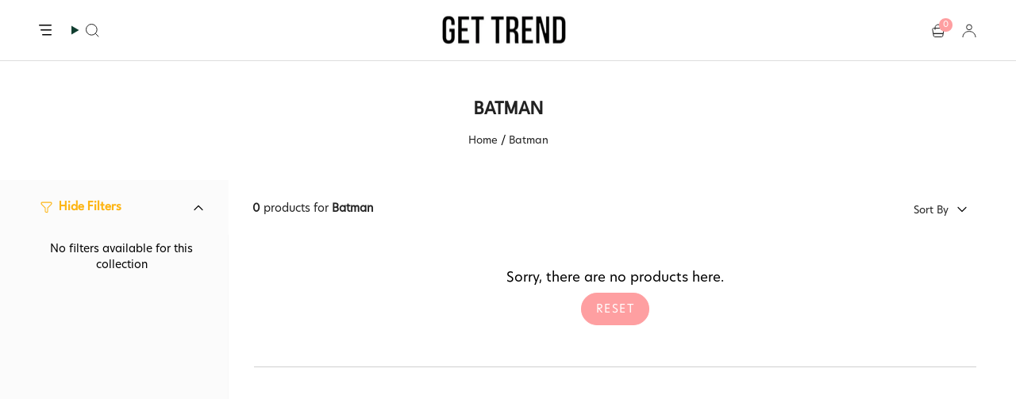

--- FILE ---
content_type: text/html; charset=utf-8
request_url: https://gettrend.com/collections/batman
body_size: 184911
content:
<!doctype html>
<html class="no-js no-touch supports-no-cookies" lang="en">
<head>
  <meta charset="UTF-8">
  <meta http-equiv="X-UA-Compatible" content="IE=edge">
  <meta name="viewport" content="width=device-width, initial-scale=1.0">
  <meta name="theme-color" content="#fe9fa1">
  <link rel="canonical" href="https://gettrend.com/collections/batman">
  <link rel="preconnect" href="https://cdn.shopify.com" crossorigin>
 <link href="https://fonts.cdnfonts.com/css/league-spartan" rel="stylesheet">
                
  <link  href="https://fonts.cdnfonts.com/css/hero-new" rel="stylesheet">               
  <!-- ======================= Broadcast Theme V5.4.1 ========================= --><link rel="preconnect" href="https://fonts.shopifycdn.com" crossorigin><link href="//gettrend.com/cdn/shop/t/49/assets/theme.css?v=155262187542882505571740134072" as="style" rel="preload">
  <link href="//gettrend.com/cdn/shop/t/49/assets/vendor.js?v=152754676678534273481738214941" as="script" rel="preload">
  <link href="//gettrend.com/cdn/shop/t/49/assets/theme.js?v=129119330631705738861738324609" as="script" rel="preload">

    <link rel="icon" type="image/png" href="//gettrend.com/cdn/shop/files/get_trend_2021_logo_-_favicon.jpg?crop=center&height=32&v=1628406318&width=32">
  

  <!-- Title and description ================================================ -->
  
 

  
  <title>
    
    Batman
    
    
    
      &ndash; Get Trend
    
  </title>
  

       
    <meta name="description" content="Shop Gettrend, officially licensed clothing, accessories, and collectibles. Explore our range of top-brand merchandise, perfect for fans of all ages!">
  
    
 

 



  <meta property="og:site_name" content="Get Trend">
<meta property="og:url" content="https://gettrend.com/collections/batman">
<meta property="og:title" content="Batman">
<meta property="og:type" content="product.group">
<meta property="og:description" content="Shop Gettrend, officially licensed clothing, accessories, and collectibles. Explore our range of top-brand merchandise, perfect for fans of all ages!"><meta property="og:image" content="http://gettrend.com/cdn/shop/files/download_47809ac6-8265-4608-94a8-050a2d868f70.jpg?v=1625738769">
  <meta property="og:image:secure_url" content="https://gettrend.com/cdn/shop/files/download_47809ac6-8265-4608-94a8-050a2d868f70.jpg?v=1625738769">
  <meta property="og:image:width" content="322">
  <meta property="og:image:height" content="157"><meta name="twitter:card" content="summary_large_image">
<meta name="twitter:title" content="Batman">
<meta name="twitter:description" content="Shop Gettrend, officially licensed clothing, accessories, and collectibles. Explore our range of top-brand merchandise, perfect for fans of all ages!">

  <!-- CSS ================================================================== -->

  <link href="//gettrend.com/cdn/shop/t/49/assets/font-settings.css?v=16179497145430728561759333677" rel="stylesheet" type="text/css" media="all" />

  
<style data-shopify>

:root {--scrollbar-width: 0px;





--COLOR-VIDEO-BG: #f2f2f2;
--COLOR-BG-BRIGHTER: #f2f2f2;--COLOR-BG: #ffffff;--COLOR-BG-ALPHA-25: rgba(255, 255, 255, 0.25);
--COLOR-BG-TRANSPARENT: rgba(255, 255, 255, 0);
--COLOR-BG-SECONDARY: #f8f7f3;
--COLOR-BG-SECONDARY-LIGHTEN: #ffffff;
--COLOR-BG-RGB: 255, 255, 255;

--COLOR-TEXT-DARK: #000000;
--COLOR-TEXT: #222222;
--COLOR-TEXT-LIGHT: #646464;


/* === Opacity shades of grey ===*/
--COLOR-A5:  rgba(34, 34, 34, 0.05);
--COLOR-A10: rgba(34, 34, 34, 0.1);
--COLOR-A15: rgba(34, 34, 34, 0.15);
--COLOR-A20: rgba(34, 34, 34, 0.2);
--COLOR-A25: rgba(34, 34, 34, 0.25);
--COLOR-A30: rgba(34, 34, 34, 0.3);
--COLOR-A35: rgba(34, 34, 34, 0.35);
--COLOR-A40: rgba(34, 34, 34, 0.4);
--COLOR-A45: rgba(34, 34, 34, 0.45);
--COLOR-A50: rgba(34, 34, 34, 0.5);
--COLOR-A55: rgba(34, 34, 34, 0.55);
--COLOR-A60: rgba(34, 34, 34, 0.6);
--COLOR-A65: rgba(34, 34, 34, 0.65);
--COLOR-A70: rgba(34, 34, 34, 0.7);
--COLOR-A75: rgba(34, 34, 34, 0.75);
--COLOR-A80: rgba(34, 34, 34, 0.8);
--COLOR-A85: rgba(34, 34, 34, 0.85);
--COLOR-A90: rgba(34, 34, 34, 0.9);
--COLOR-A95: rgba(34, 34, 34, 0.95);

--COLOR-BORDER: rgb(228, 233, 225);
--COLOR-BORDER-LIGHT: #eff2ed;
--COLOR-BORDER-HAIRLINE: #f7f7f7;
--COLOR-BORDER-DARK: #afbea6;/* === Bright color ===*/
--COLOR-PRIMARY: #fe9fa1;
--COLOR-PRIMARY-HOVER: #ff5255;
--COLOR-PRIMARY-FADE: rgba(254, 159, 161, 0.05);
--COLOR-PRIMARY-FADE-HOVER: rgba(254, 159, 161, 0.1);
--COLOR-PRIMARY-LIGHT: #ffffff;--COLOR-PRIMARY-OPPOSITE: #000000;



/* === link Color ===*/
--COLOR-LINK: #222222;
--COLOR-LINK-HOVER: rgba(34, 34, 34, 0.7);
--COLOR-LINK-FADE: rgba(34, 34, 34, 0.05);
--COLOR-LINK-FADE-HOVER: rgba(34, 34, 34, 0.1);--COLOR-LINK-OPPOSITE: #ffffff;


/* === Product grid sale tags ===*/
--COLOR-SALE-BG: #ffffff;
--COLOR-SALE-TEXT: #ff0045;--COLOR-SALE-TEXT-SECONDARY: #222222;

/* === Product grid badges ===*/
--COLOR-BADGE-BG: #f5f2e2;
--COLOR-BADGE-TEXT: #1e6c53;

/* === Product sale color ===*/
--COLOR-SALE: #df7712;

/* === Gray background on Product grid items ===*/--filter-bg: 1.0;/* === Helper colors for form error states ===*/
--COLOR-ERROR: #721C24;
--COLOR-ERROR-BG: #F8D7DA;
--COLOR-ERROR-BORDER: #F5C6CB;



  --RADIUS: 300px;
  --RADIUS-SELECT: 22px;

--COLOR-HEADER-BG: #ffffff;--COLOR-HEADER-BG-TRANSPARENT: rgba(255, 255, 255, 0);
--COLOR-HEADER-LINK: #113e30;
--COLOR-HEADER-LINK-HOVER: rgba(17, 62, 48, 0.7);

--COLOR-MENU-BG: #ffffff;
--COLOR-MENU-LINK: #113e30;
--COLOR-MENU-LINK-HOVER: rgba(17, 62, 48, 0.7);
--COLOR-SUBMENU-BG: #ffffff;
--COLOR-SUBMENU-LINK: #113e30;
--COLOR-SUBMENU-LINK-HOVER: rgba(17, 62, 48, 0.7);
--COLOR-SUBMENU-TEXT-LIGHT: #58786e;
--COLOR-MENU-TRANSPARENT: #ffffff;
--COLOR-MENU-TRANSPARENT-HOVER: rgba(255, 255, 255, 0.7);--COLOR-FOOTER-BG: #1e6c53;
--COLOR-FOOTER-BG-HAIRLINE: #21785c;
--COLOR-FOOTER-TEXT: #fafafa;
--COLOR-FOOTER-TEXT-A35: rgba(250, 250, 250, 0.35);
--COLOR-FOOTER-TEXT-A75: rgba(250, 250, 250, 0.75);
--COLOR-FOOTER-LINK: #fafafa;
--COLOR-FOOTER-LINK-HOVER: rgba(250, 250, 250, 0.7);
--COLOR-FOOTER-BORDER: #fafafa;

--TRANSPARENT: rgba(255, 255, 255, 0);

/* === Default overlay opacity ===*/
--overlay-opacity: 0;
--underlay-opacity: 1;
--underlay-bg: rgba(0,0,0,0.4);

/* === Custom Cursor ===*/
--ICON-ZOOM-IN: url( "//gettrend.com/cdn/shop/t/49/assets/icon-zoom-in.svg?v=182473373117644429561738214941" );
--ICON-ZOOM-OUT: url( "//gettrend.com/cdn/shop/t/49/assets/icon-zoom-out.svg?v=101497157853986683871738214941" );

/* === Custom Icons ===*/


  
  --ICON-ADD-BAG: url( "//gettrend.com/cdn/shop/t/49/assets/icon-add-bag-medium.svg?v=139170916092727621901738214941" );
  --ICON-ADD-CART: url( "//gettrend.com/cdn/shop/t/49/assets/icon-add-cart-medium.svg?v=57635405022452982901738214941" );
  --ICON-ARROW-LEFT: url( "//gettrend.com/cdn/shop/t/49/assets/icon-arrow-left-medium.svg?v=98614866157451683461738214941" );
  --ICON-ARROW-RIGHT: url( "//gettrend.com/cdn/shop/t/49/assets/icon-arrow-right-medium.svg?v=127385474140982877711738214941" );
  --ICON-SELECT: url("//gettrend.com/cdn/shop/t/49/assets/icon-select-medium.svg?v=23444");


--PRODUCT-GRID-ASPECT-RATIO: 100%;

/* === Typography ===*/
--FONT-WEIGHT-BODY: 400;
--FONT-WEIGHT-BODY-BOLD: 500;

--FONT-STACK-BODY: "Open Sans", sans-serif;
--FONT-STYLE-BODY: normal;
--FONT-STYLE-BODY-ITALIC: italic;
--FONT-ADJUST-BODY: 1.05;

--LETTER-SPACING-BODY: 0.0em;

--FONT-WEIGHT-HEADING: 400;
--FONT-WEIGHT-HEADING-BOLD: 500;

--FONT-UPPERCASE-HEADING: none;
--LETTER-SPACING-HEADING: 0.0em;

--FONT-STACK-HEADING: Petrona, serif;
--FONT-STYLE-HEADING: normal;
--FONT-STYLE-HEADING-ITALIC: italic;
--FONT-ADJUST-HEADING: 1.0;

--FONT-WEIGHT-SUBHEADING: 400;
--FONT-WEIGHT-SUBHEADING-BOLD: 500;

--FONT-STACK-SUBHEADING: "Open Sans", sans-serif;
--FONT-STYLE-SUBHEADING: normal;
--FONT-STYLE-SUBHEADING-ITALIC: italic;
--FONT-ADJUST-SUBHEADING: 1.0;

--FONT-UPPERCASE-SUBHEADING: uppercase;
--LETTER-SPACING-SUBHEADING: 0.1em;

--FONT-STACK-NAV: "Open Sans", sans-serif;
--FONT-STYLE-NAV: normal;
--FONT-STYLE-NAV-ITALIC: italic;
--FONT-ADJUST-NAV: 1.05;

--FONT-WEIGHT-NAV: 400;
--FONT-WEIGHT-NAV-BOLD: 500;

--LETTER-SPACING-NAV: 0.0em;

--FONT-SIZE-BASE: 1.05rem;
--FONT-SIZE-BASE-PERCENT: 1.05;

/* === Parallax ===*/
--PARALLAX-STRENGTH-MIN: 120.0%;
--PARALLAX-STRENGTH-MAX: 130.0%;--COLUMNS: 4;
--COLUMNS-MEDIUM: 3;
--COLUMNS-SMALL: 2;
--COLUMNS-MOBILE: 1;--LAYOUT-OUTER: 50px;
  --LAYOUT-GUTTER: 32px;
  --LAYOUT-OUTER-MEDIUM: 30px;
  --LAYOUT-GUTTER-MEDIUM: 22px;
  --LAYOUT-OUTER-SMALL: 16px;
  --LAYOUT-GUTTER-SMALL: 16px;--base-animation-delay: 0ms;
--line-height-normal: 1.375; /* Equals to line-height: normal; */--SIDEBAR-WIDTH: 288px;
  --SIDEBAR-WIDTH-MEDIUM: 258px;--DRAWER-WIDTH: 380px;--ICON-STROKE-WIDTH: 1.5px;

--COLOR-TEXT-DARK: #000000;
--COLOR-TEXT:#000000;
--COLOR-TEXT-LIGHT: #222222;



/* === Button General ===*/
--BTN-FONT-STACK: "Source Sans Pro", sans-serif;
--BTN-FONT-WEIGHT: 400;
--BTN-FONT-STYLE: normal;
--BTN-FONT-SIZE: 14px;

--BTN-LETTER-SPACING: 0.1em;
--BTN-UPPERCASE: uppercase;
--BTN-TEXT-ARROW-OFFSET: -1px;

/* === Button Primary ===*/
--BTN-PRIMARY-BORDER-COLOR: #fe9fa1;
--BTN-PRIMARY-BG-COLOR: #fe9fa1;
--BTN-PRIMARY-TEXT-COLOR: #fff;


  --BTN-PRIMARY-BG-COLOR-BRIGHTER: #fe8688;


/* === Button Secondary ===*/
--BTN-SECONDARY-BORDER-COLOR: #1e6c53;
--BTN-SECONDARY-BG-COLOR: #1e6c53;
--BTN-SECONDARY-TEXT-COLOR: #ffffff;


  --BTN-SECONDARY-BG-COLOR-BRIGHTER: #185844;


/* === Button White ===*/
--TEXT-BTN-BORDER-WHITE: #fff;
--TEXT-BTN-BG-WHITE: #fff;
--TEXT-BTN-WHITE: #000;
--TEXT-BTN-BG-WHITE-BRIGHTER: #f2f2f2;

/* === Button Black ===*/
--TEXT-BTN-BG-BLACK: #000;
--TEXT-BTN-BORDER-BLACK: #000;
--TEXT-BTN-BLACK: #fff;
--TEXT-BTN-BG-BLACK-BRIGHTER: #1a1a1a;

/* === Cart Gradient ===*/


  --FREE-SHIPPING-GRADIENT: linear-gradient(57deg, rgba(255, 56, 114, 1) 1%, rgba(255, 128, 0, 1) 46%, rgba(255, 203, 51, 1) 83%);


/* === Swatch Size ===*/
--swatch-size-filters: calc(1.15rem * var(--FONT-ADJUST-BODY));
--swatch-size-product: calc(2.2rem * var(--FONT-ADJUST-BODY));
}

/* === Backdrop ===*/
::backdrop {
  --underlay-opacity: 1;
  --underlay-bg: rgba(0,0,0,0.4);
}
</style>


  <link href="//gettrend.com/cdn/shop/t/49/assets/theme.css?v=155262187542882505571740134072" rel="stylesheet" type="text/css" media="all" />
  <link href="//gettrend.com/cdn/shop/t/49/assets/style.css?v=116876407758817002201738326590" rel="stylesheet" type="text/css" media="all" />
  <link href="//gettrend.com/cdn/shop/t/49/assets/custom.css?v=84503312365266541471740745435" rel="stylesheet" type="text/css" media="all" />
<link href="//gettrend.com/cdn/shop/t/49/assets/swatches.css?v=157844926215047500451738214941" as="style" rel="preload">
    <link href="//gettrend.com/cdn/shop/t/49/assets/swatches.css?v=157844926215047500451738214941" rel="stylesheet" type="text/css" media="all" />
<style data-shopify>.swatches {
    --black: #000000;--white: #fafafa;--blank: url(//gettrend.com/cdn/shop/files/blank_small.png?v=23444);--multi: url(//gettrend.com/cdn/shop/files/multcolor_small.png?v=11422131568287385173);--rainbow: url(//gettrend.com/cdn/shop/files/rainbow_small.png?v=13941231992202499445);
  }</style>
<script>
    if (window.navigator.userAgent.indexOf('MSIE ') > 0 || window.navigator.userAgent.indexOf('Trident/') > 0) {
      document.documentElement.className = document.documentElement.className + ' ie';

      var scripts = document.getElementsByTagName('script')[0];
      var polyfill = document.createElement("script");
      polyfill.defer = true;
      polyfill.src = "//gettrend.com/cdn/shop/t/49/assets/ie11.js?v=144489047535103983231738214941";

      scripts.parentNode.insertBefore(polyfill, scripts);
    } else {
      document.documentElement.className = document.documentElement.className.replace('no-js', 'js');
    }

    document.documentElement.style.setProperty('--scrollbar-width', `${getScrollbarWidth()}px`);

    function getScrollbarWidth() {
      // Creating invisible container
      const outer = document.createElement('div');
      outer.style.visibility = 'hidden';
      outer.style.overflow = 'scroll'; // forcing scrollbar to appear
      outer.style.msOverflowStyle = 'scrollbar'; // needed for WinJS apps
      document.documentElement.appendChild(outer);

      // Creating inner element and placing it in the container
      const inner = document.createElement('div');
      outer.appendChild(inner);

      // Calculating difference between container's full width and the child width
      const scrollbarWidth = outer.offsetWidth - inner.offsetWidth;

      // Removing temporary elements from the DOM
      outer.parentNode.removeChild(outer);

      return scrollbarWidth;
    }

    let root = '/';
    if (root[root.length - 1] !== '/') {
      root = root + '/';
    }

    window.theme = {
      routes: {
        root: root,
        cart_url: '/cart',
        cart_add_url: '/cart/add',
        cart_change_url: '/cart/change',
        product_recommendations_url: '/recommendations/products',
        predictive_search_url: '/search/suggest',
        addresses_url: '/account/addresses'
      },
      assets: {
        photoswipe: '//gettrend.com/cdn/shop/t/49/assets/photoswipe.js?v=162613001030112971491738214941',
        smoothscroll: '//gettrend.com/cdn/shop/t/49/assets/smoothscroll.js?v=37906625415260927261738214941',
      },
      strings: {
        addToCart: "Add to cart",
        cartAcceptanceError: "You must accept our terms and conditions.",
        soldOut: "Sold Out",
        from: "From",
        preOrder: "Pre-order",
        sale: "Sale",
        subscription: "Subscription",
        unavailable: "Unavailable",
        unitPrice: "Unit price",
        unitPriceSeparator: "per",
        shippingCalcSubmitButton: "Calculate shipping",
        shippingCalcSubmitButtonDisabled: "Calculating...",
        selectValue: "Select value",
        selectColor: "Select color",
        oneColor: "color",
        otherColor: "colors",
        upsellAddToCart: "Add",
        free: "Free",
        swatchesColor: "Color, Colour"
      },
      settings: {
        customerLoggedIn: null ? true : false,
        cartDrawerEnabled: true,
        enableQuickAdd: false,
        enableAnimations: true,
        variantOnSale: true,
      },
      sliderArrows: {
        prev: '<button type="button" class="slider__button slider__button--prev" data-button-arrow data-button-prev>' + "Previous" + '</button>',
        next: '<button type="button" class="slider__button slider__button--next" data-button-arrow data-button-next>' + "Next" + '</button>',
      },
      moneyFormat: false ? "\u003cspan class=money\u003e£{{amount}} GBP\u003c\/span\u003e" : "\u003cspan class=money\u003e£{{amount}}\u003c\/span\u003e",
      moneyWithoutCurrencyFormat: "\u003cspan class=money\u003e£{{amount}}\u003c\/span\u003e",
      moneyWithCurrencyFormat: "\u003cspan class=money\u003e£{{amount}} GBP\u003c\/span\u003e",
      subtotal: 0,
      info: {
        name: 'broadcast'
      },
      version: '5.4.1'
    };

    let windowInnerHeight = window.innerHeight;
    document.documentElement.style.setProperty('--full-height', `${windowInnerHeight}px`);
    document.documentElement.style.setProperty('--three-quarters', `${windowInnerHeight * 0.75}px`);
    document.documentElement.style.setProperty('--two-thirds', `${windowInnerHeight * 0.66}px`);
    document.documentElement.style.setProperty('--one-half', `${windowInnerHeight * 0.5}px`);
    document.documentElement.style.setProperty('--one-third', `${windowInnerHeight * 0.33}px`);
    document.documentElement.style.setProperty('--one-fifth', `${windowInnerHeight * 0.2}px`);
  </script>

  
    <script src="//gettrend.com/cdn/shopifycloud/storefront/assets/themes_support/shopify_common-5f594365.js" defer="defer"></script>
  

  <!-- Theme Javascript ============================================================== -->
  <script src="//gettrend.com/cdn/shop/t/49/assets/vendor.js?v=152754676678534273481738214941" defer="defer"></script>
  <script src="//gettrend.com/cdn/shop/t/49/assets/theme.js?v=129119330631705738861738324609" defer="defer"></script><!-- Shopify app scripts =========================================================== -->

  <script>window.performance && window.performance.mark && window.performance.mark('shopify.content_for_header.start');</script><meta name="google-site-verification" content="o7HD4qq6zfQkQuDubWcXBn-1foHmWO_MJMiBz16t7dc">
<meta name="google-site-verification" content="eFQlqnNCuZygXvY0fZyPAIux3E2-BuZryNLaopJcXSA">
<meta id="shopify-digital-wallet" name="shopify-digital-wallet" content="/24993282/digital_wallets/dialog">
<meta name="shopify-checkout-api-token" content="cc05abb7c8c0d0d29a1c5a2cab9f9223">
<meta id="in-context-paypal-metadata" data-shop-id="24993282" data-venmo-supported="false" data-environment="production" data-locale="en_US" data-paypal-v4="true" data-currency="GBP">
<link rel="alternate" type="application/atom+xml" title="Feed" href="/collections/batman.atom" />
<link rel="alternate" type="application/json+oembed" href="https://gettrend.com/collections/batman.oembed">
<script async="async" src="/checkouts/internal/preloads.js?locale=en-GB"></script>
<link rel="preconnect" href="https://shop.app" crossorigin="anonymous">
<script async="async" src="https://shop.app/checkouts/internal/preloads.js?locale=en-GB&shop_id=24993282" crossorigin="anonymous"></script>
<script id="apple-pay-shop-capabilities" type="application/json">{"shopId":24993282,"countryCode":"GB","currencyCode":"GBP","merchantCapabilities":["supports3DS"],"merchantId":"gid:\/\/shopify\/Shop\/24993282","merchantName":"Get Trend","requiredBillingContactFields":["postalAddress","email","phone"],"requiredShippingContactFields":["postalAddress","email","phone"],"shippingType":"shipping","supportedNetworks":["visa","maestro","masterCard","amex","discover","elo"],"total":{"type":"pending","label":"Get Trend","amount":"1.00"},"shopifyPaymentsEnabled":true,"supportsSubscriptions":true}</script>
<script id="shopify-features" type="application/json">{"accessToken":"cc05abb7c8c0d0d29a1c5a2cab9f9223","betas":["rich-media-storefront-analytics"],"domain":"gettrend.com","predictiveSearch":true,"shopId":24993282,"locale":"en"}</script>
<script>var Shopify = Shopify || {};
Shopify.shop = "ff-stores.myshopify.com";
Shopify.locale = "en";
Shopify.currency = {"active":"GBP","rate":"1.0"};
Shopify.country = "GB";
Shopify.theme = {"name":" Kloc Copy of Broadcast-30\/1\/25","id":148117782785,"schema_name":"Broadcast","schema_version":"5.4.1","theme_store_id":868,"role":"main"};
Shopify.theme.handle = "null";
Shopify.theme.style = {"id":null,"handle":null};
Shopify.cdnHost = "gettrend.com/cdn";
Shopify.routes = Shopify.routes || {};
Shopify.routes.root = "/";</script>
<script type="module">!function(o){(o.Shopify=o.Shopify||{}).modules=!0}(window);</script>
<script>!function(o){function n(){var o=[];function n(){o.push(Array.prototype.slice.apply(arguments))}return n.q=o,n}var t=o.Shopify=o.Shopify||{};t.loadFeatures=n(),t.autoloadFeatures=n()}(window);</script>
<script>
  window.ShopifyPay = window.ShopifyPay || {};
  window.ShopifyPay.apiHost = "shop.app\/pay";
  window.ShopifyPay.redirectState = null;
</script>
<script id="shop-js-analytics" type="application/json">{"pageType":"collection"}</script>
<script defer="defer" async type="module" src="//gettrend.com/cdn/shopifycloud/shop-js/modules/v2/client.init-shop-cart-sync_BdyHc3Nr.en.esm.js"></script>
<script defer="defer" async type="module" src="//gettrend.com/cdn/shopifycloud/shop-js/modules/v2/chunk.common_Daul8nwZ.esm.js"></script>
<script type="module">
  await import("//gettrend.com/cdn/shopifycloud/shop-js/modules/v2/client.init-shop-cart-sync_BdyHc3Nr.en.esm.js");
await import("//gettrend.com/cdn/shopifycloud/shop-js/modules/v2/chunk.common_Daul8nwZ.esm.js");

  window.Shopify.SignInWithShop?.initShopCartSync?.({"fedCMEnabled":true,"windoidEnabled":true});

</script>
<script>
  window.Shopify = window.Shopify || {};
  if (!window.Shopify.featureAssets) window.Shopify.featureAssets = {};
  window.Shopify.featureAssets['shop-js'] = {"shop-cart-sync":["modules/v2/client.shop-cart-sync_QYOiDySF.en.esm.js","modules/v2/chunk.common_Daul8nwZ.esm.js"],"init-fed-cm":["modules/v2/client.init-fed-cm_DchLp9rc.en.esm.js","modules/v2/chunk.common_Daul8nwZ.esm.js"],"shop-button":["modules/v2/client.shop-button_OV7bAJc5.en.esm.js","modules/v2/chunk.common_Daul8nwZ.esm.js"],"init-windoid":["modules/v2/client.init-windoid_DwxFKQ8e.en.esm.js","modules/v2/chunk.common_Daul8nwZ.esm.js"],"shop-cash-offers":["modules/v2/client.shop-cash-offers_DWtL6Bq3.en.esm.js","modules/v2/chunk.common_Daul8nwZ.esm.js","modules/v2/chunk.modal_CQq8HTM6.esm.js"],"shop-toast-manager":["modules/v2/client.shop-toast-manager_CX9r1SjA.en.esm.js","modules/v2/chunk.common_Daul8nwZ.esm.js"],"init-shop-email-lookup-coordinator":["modules/v2/client.init-shop-email-lookup-coordinator_UhKnw74l.en.esm.js","modules/v2/chunk.common_Daul8nwZ.esm.js"],"pay-button":["modules/v2/client.pay-button_DzxNnLDY.en.esm.js","modules/v2/chunk.common_Daul8nwZ.esm.js"],"avatar":["modules/v2/client.avatar_BTnouDA3.en.esm.js"],"init-shop-cart-sync":["modules/v2/client.init-shop-cart-sync_BdyHc3Nr.en.esm.js","modules/v2/chunk.common_Daul8nwZ.esm.js"],"shop-login-button":["modules/v2/client.shop-login-button_D8B466_1.en.esm.js","modules/v2/chunk.common_Daul8nwZ.esm.js","modules/v2/chunk.modal_CQq8HTM6.esm.js"],"init-customer-accounts-sign-up":["modules/v2/client.init-customer-accounts-sign-up_C8fpPm4i.en.esm.js","modules/v2/client.shop-login-button_D8B466_1.en.esm.js","modules/v2/chunk.common_Daul8nwZ.esm.js","modules/v2/chunk.modal_CQq8HTM6.esm.js"],"init-shop-for-new-customer-accounts":["modules/v2/client.init-shop-for-new-customer-accounts_CVTO0Ztu.en.esm.js","modules/v2/client.shop-login-button_D8B466_1.en.esm.js","modules/v2/chunk.common_Daul8nwZ.esm.js","modules/v2/chunk.modal_CQq8HTM6.esm.js"],"init-customer-accounts":["modules/v2/client.init-customer-accounts_dRgKMfrE.en.esm.js","modules/v2/client.shop-login-button_D8B466_1.en.esm.js","modules/v2/chunk.common_Daul8nwZ.esm.js","modules/v2/chunk.modal_CQq8HTM6.esm.js"],"shop-follow-button":["modules/v2/client.shop-follow-button_CkZpjEct.en.esm.js","modules/v2/chunk.common_Daul8nwZ.esm.js","modules/v2/chunk.modal_CQq8HTM6.esm.js"],"lead-capture":["modules/v2/client.lead-capture_BntHBhfp.en.esm.js","modules/v2/chunk.common_Daul8nwZ.esm.js","modules/v2/chunk.modal_CQq8HTM6.esm.js"],"checkout-modal":["modules/v2/client.checkout-modal_CfxcYbTm.en.esm.js","modules/v2/chunk.common_Daul8nwZ.esm.js","modules/v2/chunk.modal_CQq8HTM6.esm.js"],"shop-login":["modules/v2/client.shop-login_Da4GZ2H6.en.esm.js","modules/v2/chunk.common_Daul8nwZ.esm.js","modules/v2/chunk.modal_CQq8HTM6.esm.js"],"payment-terms":["modules/v2/client.payment-terms_MV4M3zvL.en.esm.js","modules/v2/chunk.common_Daul8nwZ.esm.js","modules/v2/chunk.modal_CQq8HTM6.esm.js"]};
</script>
<script>(function() {
  var isLoaded = false;
  function asyncLoad() {
    if (isLoaded) return;
    isLoaded = true;
    var urls = ["https:\/\/js.smile.io\/v1\/smile-shopify.js?shop=ff-stores.myshopify.com","https:\/\/promote-me-api-cdn.makeprosimp.com\/v1\/published\/224\/c05d53d8f688d57278dc6597834d494c\/584\/app.js?v=1\u0026shop=ff-stores.myshopify.com","https:\/\/sizechart.apps.avada.io\/scripttag\/avada-size-chart.min.js?shop=ff-stores.myshopify.com","https:\/\/ecommplugins-scripts.trustpilot.com\/v2.1\/js\/header.min.js?settings=eyJrZXkiOiIxaEJyaG9IOVZQUEZFVFJCIiwicyI6InNrdSJ9\u0026shop=ff-stores.myshopify.com","https:\/\/ecommplugins-trustboxsettings.trustpilot.com\/ff-stores.myshopify.com.js?settings=1632891105184\u0026shop=ff-stores.myshopify.com","https:\/\/widget.trustpilot.com\/bootstrap\/v5\/tp.widget.sync.bootstrap.min.js?shop=ff-stores.myshopify.com","https:\/\/cdn.shopify.com\/s\/files\/1\/0449\/2568\/1820\/t\/4\/assets\/booster_currency.js?v=1624978055\u0026shop=ff-stores.myshopify.com","https:\/\/showpriceinbtc.soundonyx.com\/showpriceinbtc.js?version=1\u0026shop=ff-stores.myshopify.com","https:\/\/cdn.chaty.app\/pixel.js?id=bfiwlwn6lv\u0026shop=ff-stores.myshopify.com","https:\/\/cdn.shopify.com\/s\/files\/1\/0184\/4255\/1360\/files\/tiktok-pixel.v2.min.js?v=1645163498\u0026shop=ff-stores.myshopify.com"];
    for (var i = 0; i < urls.length; i++) {
      var s = document.createElement('script');
      s.type = 'text/javascript';
      s.async = true;
      s.src = urls[i];
      var x = document.getElementsByTagName('script')[0];
      x.parentNode.insertBefore(s, x);
    }
  };
  if(window.attachEvent) {
    window.attachEvent('onload', asyncLoad);
  } else {
    window.addEventListener('load', asyncLoad, false);
  }
})();</script>
<script id="__st">var __st={"a":24993282,"offset":0,"reqid":"c6ddca46-d95d-4212-8332-0bb64351f742-1768999899","pageurl":"gettrend.com\/collections\/batman","u":"0f69e79d8bd3","p":"collection","rtyp":"collection","rid":324874928328};</script>
<script>window.ShopifyPaypalV4VisibilityTracking = true;</script>
<script id="captcha-bootstrap">!function(){'use strict';const t='contact',e='account',n='new_comment',o=[[t,t],['blogs',n],['comments',n],[t,'customer']],c=[[e,'customer_login'],[e,'guest_login'],[e,'recover_customer_password'],[e,'create_customer']],r=t=>t.map((([t,e])=>`form[action*='/${t}']:not([data-nocaptcha='true']) input[name='form_type'][value='${e}']`)).join(','),a=t=>()=>t?[...document.querySelectorAll(t)].map((t=>t.form)):[];function s(){const t=[...o],e=r(t);return a(e)}const i='password',u='form_key',d=['recaptcha-v3-token','g-recaptcha-response','h-captcha-response',i],f=()=>{try{return window.sessionStorage}catch{return}},m='__shopify_v',_=t=>t.elements[u];function p(t,e,n=!1){try{const o=window.sessionStorage,c=JSON.parse(o.getItem(e)),{data:r}=function(t){const{data:e,action:n}=t;return t[m]||n?{data:e,action:n}:{data:t,action:n}}(c);for(const[e,n]of Object.entries(r))t.elements[e]&&(t.elements[e].value=n);n&&o.removeItem(e)}catch(o){console.error('form repopulation failed',{error:o})}}const l='form_type',E='cptcha';function T(t){t.dataset[E]=!0}const w=window,h=w.document,L='Shopify',v='ce_forms',y='captcha';let A=!1;((t,e)=>{const n=(g='f06e6c50-85a8-45c8-87d0-21a2b65856fe',I='https://cdn.shopify.com/shopifycloud/storefront-forms-hcaptcha/ce_storefront_forms_captcha_hcaptcha.v1.5.2.iife.js',D={infoText:'Protected by hCaptcha',privacyText:'Privacy',termsText:'Terms'},(t,e,n)=>{const o=w[L][v],c=o.bindForm;if(c)return c(t,g,e,D).then(n);var r;o.q.push([[t,g,e,D],n]),r=I,A||(h.body.append(Object.assign(h.createElement('script'),{id:'captcha-provider',async:!0,src:r})),A=!0)});var g,I,D;w[L]=w[L]||{},w[L][v]=w[L][v]||{},w[L][v].q=[],w[L][y]=w[L][y]||{},w[L][y].protect=function(t,e){n(t,void 0,e),T(t)},Object.freeze(w[L][y]),function(t,e,n,w,h,L){const[v,y,A,g]=function(t,e,n){const i=e?o:[],u=t?c:[],d=[...i,...u],f=r(d),m=r(i),_=r(d.filter((([t,e])=>n.includes(e))));return[a(f),a(m),a(_),s()]}(w,h,L),I=t=>{const e=t.target;return e instanceof HTMLFormElement?e:e&&e.form},D=t=>v().includes(t);t.addEventListener('submit',(t=>{const e=I(t);if(!e)return;const n=D(e)&&!e.dataset.hcaptchaBound&&!e.dataset.recaptchaBound,o=_(e),c=g().includes(e)&&(!o||!o.value);(n||c)&&t.preventDefault(),c&&!n&&(function(t){try{if(!f())return;!function(t){const e=f();if(!e)return;const n=_(t);if(!n)return;const o=n.value;o&&e.removeItem(o)}(t);const e=Array.from(Array(32),(()=>Math.random().toString(36)[2])).join('');!function(t,e){_(t)||t.append(Object.assign(document.createElement('input'),{type:'hidden',name:u})),t.elements[u].value=e}(t,e),function(t,e){const n=f();if(!n)return;const o=[...t.querySelectorAll(`input[type='${i}']`)].map((({name:t})=>t)),c=[...d,...o],r={};for(const[a,s]of new FormData(t).entries())c.includes(a)||(r[a]=s);n.setItem(e,JSON.stringify({[m]:1,action:t.action,data:r}))}(t,e)}catch(e){console.error('failed to persist form',e)}}(e),e.submit())}));const S=(t,e)=>{t&&!t.dataset[E]&&(n(t,e.some((e=>e===t))),T(t))};for(const o of['focusin','change'])t.addEventListener(o,(t=>{const e=I(t);D(e)&&S(e,y())}));const B=e.get('form_key'),M=e.get(l),P=B&&M;t.addEventListener('DOMContentLoaded',(()=>{const t=y();if(P)for(const e of t)e.elements[l].value===M&&p(e,B);[...new Set([...A(),...v().filter((t=>'true'===t.dataset.shopifyCaptcha))])].forEach((e=>S(e,t)))}))}(h,new URLSearchParams(w.location.search),n,t,e,['guest_login'])})(!0,!0)}();</script>
<script integrity="sha256-4kQ18oKyAcykRKYeNunJcIwy7WH5gtpwJnB7kiuLZ1E=" data-source-attribution="shopify.loadfeatures" defer="defer" src="//gettrend.com/cdn/shopifycloud/storefront/assets/storefront/load_feature-a0a9edcb.js" crossorigin="anonymous"></script>
<script crossorigin="anonymous" defer="defer" src="//gettrend.com/cdn/shopifycloud/storefront/assets/shopify_pay/storefront-65b4c6d7.js?v=20250812"></script>
<script data-source-attribution="shopify.dynamic_checkout.dynamic.init">var Shopify=Shopify||{};Shopify.PaymentButton=Shopify.PaymentButton||{isStorefrontPortableWallets:!0,init:function(){window.Shopify.PaymentButton.init=function(){};var t=document.createElement("script");t.src="https://gettrend.com/cdn/shopifycloud/portable-wallets/latest/portable-wallets.en.js",t.type="module",document.head.appendChild(t)}};
</script>
<script data-source-attribution="shopify.dynamic_checkout.buyer_consent">
  function portableWalletsHideBuyerConsent(e){var t=document.getElementById("shopify-buyer-consent"),n=document.getElementById("shopify-subscription-policy-button");t&&n&&(t.classList.add("hidden"),t.setAttribute("aria-hidden","true"),n.removeEventListener("click",e))}function portableWalletsShowBuyerConsent(e){var t=document.getElementById("shopify-buyer-consent"),n=document.getElementById("shopify-subscription-policy-button");t&&n&&(t.classList.remove("hidden"),t.removeAttribute("aria-hidden"),n.addEventListener("click",e))}window.Shopify?.PaymentButton&&(window.Shopify.PaymentButton.hideBuyerConsent=portableWalletsHideBuyerConsent,window.Shopify.PaymentButton.showBuyerConsent=portableWalletsShowBuyerConsent);
</script>
<script data-source-attribution="shopify.dynamic_checkout.cart.bootstrap">document.addEventListener("DOMContentLoaded",(function(){function t(){return document.querySelector("shopify-accelerated-checkout-cart, shopify-accelerated-checkout")}if(t())Shopify.PaymentButton.init();else{new MutationObserver((function(e,n){t()&&(Shopify.PaymentButton.init(),n.disconnect())})).observe(document.body,{childList:!0,subtree:!0})}}));
</script>
<script id='scb4127' type='text/javascript' async='' src='https://gettrend.com/cdn/shopifycloud/privacy-banner/storefront-banner.js'></script><link id="shopify-accelerated-checkout-styles" rel="stylesheet" media="screen" href="https://gettrend.com/cdn/shopifycloud/portable-wallets/latest/accelerated-checkout-backwards-compat.css" crossorigin="anonymous">
<style id="shopify-accelerated-checkout-cart">
        #shopify-buyer-consent {
  margin-top: 1em;
  display: inline-block;
  width: 100%;
}

#shopify-buyer-consent.hidden {
  display: none;
}

#shopify-subscription-policy-button {
  background: none;
  border: none;
  padding: 0;
  text-decoration: underline;
  font-size: inherit;
  cursor: pointer;
}

#shopify-subscription-policy-button::before {
  box-shadow: none;
}

      </style>

<script>window.performance && window.performance.mark && window.performance.mark('shopify.content_for_header.end');</script>
<noscript><img height="1" width="1" style="display:none"
src="https://www.facebook.com/tr?id=241543068636917&ev=PageView&noscript=1"
/></noscript>
<!-- End Meta Pixel Code -->
<meta name="google-site-verification" content="o7HD4qq6zfQkQuDubWcXBn-1foHmWO_MJMiBz16t7dc" />
  <meta name="google-site-verification" content="6y3lzq1b2oYdkUh-IHd5CV5NkXQ_TasVEhbkYCoghCI" /><!--Gem_Page_Header_Script-->
    


<!--End_Gem_Page_Header_Script-->
<!-- BEGIN app block: shopify://apps/klaviyo-email-marketing-sms/blocks/klaviyo-onsite-embed/2632fe16-c075-4321-a88b-50b567f42507 -->












  <script async src="https://static.klaviyo.com/onsite/js/X28ezc/klaviyo.js?company_id=X28ezc"></script>
  <script>!function(){if(!window.klaviyo){window._klOnsite=window._klOnsite||[];try{window.klaviyo=new Proxy({},{get:function(n,i){return"push"===i?function(){var n;(n=window._klOnsite).push.apply(n,arguments)}:function(){for(var n=arguments.length,o=new Array(n),w=0;w<n;w++)o[w]=arguments[w];var t="function"==typeof o[o.length-1]?o.pop():void 0,e=new Promise((function(n){window._klOnsite.push([i].concat(o,[function(i){t&&t(i),n(i)}]))}));return e}}})}catch(n){window.klaviyo=window.klaviyo||[],window.klaviyo.push=function(){var n;(n=window._klOnsite).push.apply(n,arguments)}}}}();</script>

  




  <script>
    window.klaviyoReviewsProductDesignMode = false
  </script>







<!-- END app block --><script src="https://cdn.shopify.com/extensions/019b0ca3-aa13-7aa2-a0b4-6cb667a1f6f7/essential-countdown-timer-55/assets/countdown_timer_essential_apps.min.js" type="text/javascript" defer="defer"></script>
<link href="https://cdn.shopify.com/extensions/019bc605-e7da-79a8-ac8e-fb95554cd6dd/appio-reviews-537/assets/appio-reviews.min.css" rel="stylesheet" type="text/css" media="all">
<link href="https://monorail-edge.shopifysvc.com" rel="dns-prefetch">
<script>(function(){if ("sendBeacon" in navigator && "performance" in window) {try {var session_token_from_headers = performance.getEntriesByType('navigation')[0].serverTiming.find(x => x.name == '_s').description;} catch {var session_token_from_headers = undefined;}var session_cookie_matches = document.cookie.match(/_shopify_s=([^;]*)/);var session_token_from_cookie = session_cookie_matches && session_cookie_matches.length === 2 ? session_cookie_matches[1] : "";var session_token = session_token_from_headers || session_token_from_cookie || "";function handle_abandonment_event(e) {var entries = performance.getEntries().filter(function(entry) {return /monorail-edge.shopifysvc.com/.test(entry.name);});if (!window.abandonment_tracked && entries.length === 0) {window.abandonment_tracked = true;var currentMs = Date.now();var navigation_start = performance.timing.navigationStart;var payload = {shop_id: 24993282,url: window.location.href,navigation_start,duration: currentMs - navigation_start,session_token,page_type: "collection"};window.navigator.sendBeacon("https://monorail-edge.shopifysvc.com/v1/produce", JSON.stringify({schema_id: "online_store_buyer_site_abandonment/1.1",payload: payload,metadata: {event_created_at_ms: currentMs,event_sent_at_ms: currentMs}}));}}window.addEventListener('pagehide', handle_abandonment_event);}}());</script>
<script id="web-pixels-manager-setup">(function e(e,d,r,n,o){if(void 0===o&&(o={}),!Boolean(null===(a=null===(i=window.Shopify)||void 0===i?void 0:i.analytics)||void 0===a?void 0:a.replayQueue)){var i,a;window.Shopify=window.Shopify||{};var t=window.Shopify;t.analytics=t.analytics||{};var s=t.analytics;s.replayQueue=[],s.publish=function(e,d,r){return s.replayQueue.push([e,d,r]),!0};try{self.performance.mark("wpm:start")}catch(e){}var l=function(){var e={modern:/Edge?\/(1{2}[4-9]|1[2-9]\d|[2-9]\d{2}|\d{4,})\.\d+(\.\d+|)|Firefox\/(1{2}[4-9]|1[2-9]\d|[2-9]\d{2}|\d{4,})\.\d+(\.\d+|)|Chrom(ium|e)\/(9{2}|\d{3,})\.\d+(\.\d+|)|(Maci|X1{2}).+ Version\/(15\.\d+|(1[6-9]|[2-9]\d|\d{3,})\.\d+)([,.]\d+|)( \(\w+\)|)( Mobile\/\w+|) Safari\/|Chrome.+OPR\/(9{2}|\d{3,})\.\d+\.\d+|(CPU[ +]OS|iPhone[ +]OS|CPU[ +]iPhone|CPU IPhone OS|CPU iPad OS)[ +]+(15[._]\d+|(1[6-9]|[2-9]\d|\d{3,})[._]\d+)([._]\d+|)|Android:?[ /-](13[3-9]|1[4-9]\d|[2-9]\d{2}|\d{4,})(\.\d+|)(\.\d+|)|Android.+Firefox\/(13[5-9]|1[4-9]\d|[2-9]\d{2}|\d{4,})\.\d+(\.\d+|)|Android.+Chrom(ium|e)\/(13[3-9]|1[4-9]\d|[2-9]\d{2}|\d{4,})\.\d+(\.\d+|)|SamsungBrowser\/([2-9]\d|\d{3,})\.\d+/,legacy:/Edge?\/(1[6-9]|[2-9]\d|\d{3,})\.\d+(\.\d+|)|Firefox\/(5[4-9]|[6-9]\d|\d{3,})\.\d+(\.\d+|)|Chrom(ium|e)\/(5[1-9]|[6-9]\d|\d{3,})\.\d+(\.\d+|)([\d.]+$|.*Safari\/(?![\d.]+ Edge\/[\d.]+$))|(Maci|X1{2}).+ Version\/(10\.\d+|(1[1-9]|[2-9]\d|\d{3,})\.\d+)([,.]\d+|)( \(\w+\)|)( Mobile\/\w+|) Safari\/|Chrome.+OPR\/(3[89]|[4-9]\d|\d{3,})\.\d+\.\d+|(CPU[ +]OS|iPhone[ +]OS|CPU[ +]iPhone|CPU IPhone OS|CPU iPad OS)[ +]+(10[._]\d+|(1[1-9]|[2-9]\d|\d{3,})[._]\d+)([._]\d+|)|Android:?[ /-](13[3-9]|1[4-9]\d|[2-9]\d{2}|\d{4,})(\.\d+|)(\.\d+|)|Mobile Safari.+OPR\/([89]\d|\d{3,})\.\d+\.\d+|Android.+Firefox\/(13[5-9]|1[4-9]\d|[2-9]\d{2}|\d{4,})\.\d+(\.\d+|)|Android.+Chrom(ium|e)\/(13[3-9]|1[4-9]\d|[2-9]\d{2}|\d{4,})\.\d+(\.\d+|)|Android.+(UC? ?Browser|UCWEB|U3)[ /]?(15\.([5-9]|\d{2,})|(1[6-9]|[2-9]\d|\d{3,})\.\d+)\.\d+|SamsungBrowser\/(5\.\d+|([6-9]|\d{2,})\.\d+)|Android.+MQ{2}Browser\/(14(\.(9|\d{2,})|)|(1[5-9]|[2-9]\d|\d{3,})(\.\d+|))(\.\d+|)|K[Aa][Ii]OS\/(3\.\d+|([4-9]|\d{2,})\.\d+)(\.\d+|)/},d=e.modern,r=e.legacy,n=navigator.userAgent;return n.match(d)?"modern":n.match(r)?"legacy":"unknown"}(),u="modern"===l?"modern":"legacy",c=(null!=n?n:{modern:"",legacy:""})[u],f=function(e){return[e.baseUrl,"/wpm","/b",e.hashVersion,"modern"===e.buildTarget?"m":"l",".js"].join("")}({baseUrl:d,hashVersion:r,buildTarget:u}),m=function(e){var d=e.version,r=e.bundleTarget,n=e.surface,o=e.pageUrl,i=e.monorailEndpoint;return{emit:function(e){var a=e.status,t=e.errorMsg,s=(new Date).getTime(),l=JSON.stringify({metadata:{event_sent_at_ms:s},events:[{schema_id:"web_pixels_manager_load/3.1",payload:{version:d,bundle_target:r,page_url:o,status:a,surface:n,error_msg:t},metadata:{event_created_at_ms:s}}]});if(!i)return console&&console.warn&&console.warn("[Web Pixels Manager] No Monorail endpoint provided, skipping logging."),!1;try{return self.navigator.sendBeacon.bind(self.navigator)(i,l)}catch(e){}var u=new XMLHttpRequest;try{return u.open("POST",i,!0),u.setRequestHeader("Content-Type","text/plain"),u.send(l),!0}catch(e){return console&&console.warn&&console.warn("[Web Pixels Manager] Got an unhandled error while logging to Monorail."),!1}}}}({version:r,bundleTarget:l,surface:e.surface,pageUrl:self.location.href,monorailEndpoint:e.monorailEndpoint});try{o.browserTarget=l,function(e){var d=e.src,r=e.async,n=void 0===r||r,o=e.onload,i=e.onerror,a=e.sri,t=e.scriptDataAttributes,s=void 0===t?{}:t,l=document.createElement("script"),u=document.querySelector("head"),c=document.querySelector("body");if(l.async=n,l.src=d,a&&(l.integrity=a,l.crossOrigin="anonymous"),s)for(var f in s)if(Object.prototype.hasOwnProperty.call(s,f))try{l.dataset[f]=s[f]}catch(e){}if(o&&l.addEventListener("load",o),i&&l.addEventListener("error",i),u)u.appendChild(l);else{if(!c)throw new Error("Did not find a head or body element to append the script");c.appendChild(l)}}({src:f,async:!0,onload:function(){if(!function(){var e,d;return Boolean(null===(d=null===(e=window.Shopify)||void 0===e?void 0:e.analytics)||void 0===d?void 0:d.initialized)}()){var d=window.webPixelsManager.init(e)||void 0;if(d){var r=window.Shopify.analytics;r.replayQueue.forEach((function(e){var r=e[0],n=e[1],o=e[2];d.publishCustomEvent(r,n,o)})),r.replayQueue=[],r.publish=d.publishCustomEvent,r.visitor=d.visitor,r.initialized=!0}}},onerror:function(){return m.emit({status:"failed",errorMsg:"".concat(f," has failed to load")})},sri:function(e){var d=/^sha384-[A-Za-z0-9+/=]+$/;return"string"==typeof e&&d.test(e)}(c)?c:"",scriptDataAttributes:o}),m.emit({status:"loading"})}catch(e){m.emit({status:"failed",errorMsg:(null==e?void 0:e.message)||"Unknown error"})}}})({shopId: 24993282,storefrontBaseUrl: "https://gettrend.com",extensionsBaseUrl: "https://extensions.shopifycdn.com/cdn/shopifycloud/web-pixels-manager",monorailEndpoint: "https://monorail-edge.shopifysvc.com/unstable/produce_batch",surface: "storefront-renderer",enabledBetaFlags: ["2dca8a86"],webPixelsConfigList: [{"id":"441712897","configuration":"{\"config\":\"{\\\"pixel_id\\\":\\\"G-7FWQK5J1J5\\\",\\\"target_country\\\":\\\"GB\\\",\\\"gtag_events\\\":[{\\\"type\\\":\\\"begin_checkout\\\",\\\"action_label\\\":[\\\"G-7FWQK5J1J5\\\",\\\"AW-873600620\\\/subsCOvaoJUBEOysyKAD\\\"]},{\\\"type\\\":\\\"search\\\",\\\"action_label\\\":[\\\"G-7FWQK5J1J5\\\",\\\"AW-873600620\\\/e0kvCO7aoJUBEOysyKAD\\\"]},{\\\"type\\\":\\\"view_item\\\",\\\"action_label\\\":[\\\"G-7FWQK5J1J5\\\",\\\"AW-873600620\\\/UV3wCOXaoJUBEOysyKAD\\\",\\\"MC-JSJLX1M9R6\\\"]},{\\\"type\\\":\\\"purchase\\\",\\\"action_label\\\":[\\\"G-7FWQK5J1J5\\\",\\\"AW-873600620\\\/UkbuCOLaoJUBEOysyKAD\\\",\\\"MC-JSJLX1M9R6\\\"]},{\\\"type\\\":\\\"page_view\\\",\\\"action_label\\\":[\\\"G-7FWQK5J1J5\\\",\\\"AW-873600620\\\/VYtMCN_aoJUBEOysyKAD\\\",\\\"MC-JSJLX1M9R6\\\"]},{\\\"type\\\":\\\"add_payment_info\\\",\\\"action_label\\\":[\\\"G-7FWQK5J1J5\\\",\\\"AW-873600620\\\/OTNMCPHaoJUBEOysyKAD\\\"]},{\\\"type\\\":\\\"add_to_cart\\\",\\\"action_label\\\":[\\\"G-7FWQK5J1J5\\\",\\\"AW-873600620\\\/uwwjCOjaoJUBEOysyKAD\\\"]}],\\\"enable_monitoring_mode\\\":false}\"}","eventPayloadVersion":"v1","runtimeContext":"OPEN","scriptVersion":"b2a88bafab3e21179ed38636efcd8a93","type":"APP","apiClientId":1780363,"privacyPurposes":[],"dataSharingAdjustments":{"protectedCustomerApprovalScopes":["read_customer_address","read_customer_email","read_customer_name","read_customer_personal_data","read_customer_phone"]}},{"id":"392823041","configuration":"{\"pixelCode\":\"CIO09FBC77U6DK9I3BG0\"}","eventPayloadVersion":"v1","runtimeContext":"STRICT","scriptVersion":"22e92c2ad45662f435e4801458fb78cc","type":"APP","apiClientId":4383523,"privacyPurposes":["ANALYTICS","MARKETING","SALE_OF_DATA"],"dataSharingAdjustments":{"protectedCustomerApprovalScopes":["read_customer_address","read_customer_email","read_customer_name","read_customer_personal_data","read_customer_phone"]}},{"id":"229277953","configuration":"{\"pixel_id\":\"276578685056587\",\"pixel_type\":\"facebook_pixel\",\"metaapp_system_user_token\":\"-\"}","eventPayloadVersion":"v1","runtimeContext":"OPEN","scriptVersion":"ca16bc87fe92b6042fbaa3acc2fbdaa6","type":"APP","apiClientId":2329312,"privacyPurposes":["ANALYTICS","MARKETING","SALE_OF_DATA"],"dataSharingAdjustments":{"protectedCustomerApprovalScopes":["read_customer_address","read_customer_email","read_customer_name","read_customer_personal_data","read_customer_phone"]}},{"id":"55968001","configuration":"{\"tagID\":\"2613212852616\"}","eventPayloadVersion":"v1","runtimeContext":"STRICT","scriptVersion":"18031546ee651571ed29edbe71a3550b","type":"APP","apiClientId":3009811,"privacyPurposes":["ANALYTICS","MARKETING","SALE_OF_DATA"],"dataSharingAdjustments":{"protectedCustomerApprovalScopes":["read_customer_address","read_customer_email","read_customer_name","read_customer_personal_data","read_customer_phone"]}},{"id":"10715393","eventPayloadVersion":"1","runtimeContext":"LAX","scriptVersion":"2","type":"CUSTOM","privacyPurposes":["SALE_OF_DATA"],"name":"Get Trend's FB Pixel"},{"id":"46498049","eventPayloadVersion":"1","runtimeContext":"LAX","scriptVersion":"1","type":"CUSTOM","privacyPurposes":["SALE_OF_DATA"],"name":"Google Ad Pixel "},{"id":"48627969","eventPayloadVersion":"1","runtimeContext":"LAX","scriptVersion":"7","type":"CUSTOM","privacyPurposes":[],"name":"Google Tag Manager"},{"id":"shopify-app-pixel","configuration":"{}","eventPayloadVersion":"v1","runtimeContext":"STRICT","scriptVersion":"0450","apiClientId":"shopify-pixel","type":"APP","privacyPurposes":["ANALYTICS","MARKETING"]},{"id":"shopify-custom-pixel","eventPayloadVersion":"v1","runtimeContext":"LAX","scriptVersion":"0450","apiClientId":"shopify-pixel","type":"CUSTOM","privacyPurposes":["ANALYTICS","MARKETING"]}],isMerchantRequest: false,initData: {"shop":{"name":"Get Trend","paymentSettings":{"currencyCode":"GBP"},"myshopifyDomain":"ff-stores.myshopify.com","countryCode":"GB","storefrontUrl":"https:\/\/gettrend.com"},"customer":null,"cart":null,"checkout":null,"productVariants":[],"purchasingCompany":null},},"https://gettrend.com/cdn","fcfee988w5aeb613cpc8e4bc33m6693e112",{"modern":"","legacy":""},{"shopId":"24993282","storefrontBaseUrl":"https:\/\/gettrend.com","extensionBaseUrl":"https:\/\/extensions.shopifycdn.com\/cdn\/shopifycloud\/web-pixels-manager","surface":"storefront-renderer","enabledBetaFlags":"[\"2dca8a86\"]","isMerchantRequest":"false","hashVersion":"fcfee988w5aeb613cpc8e4bc33m6693e112","publish":"custom","events":"[[\"page_viewed\",{}],[\"collection_viewed\",{\"collection\":{\"id\":\"324874928328\",\"title\":\"Batman\",\"productVariants\":[]}}]]"});</script><script>
  window.ShopifyAnalytics = window.ShopifyAnalytics || {};
  window.ShopifyAnalytics.meta = window.ShopifyAnalytics.meta || {};
  window.ShopifyAnalytics.meta.currency = 'GBP';
  var meta = {"products":[],"page":{"pageType":"collection","resourceType":"collection","resourceId":324874928328,"requestId":"c6ddca46-d95d-4212-8332-0bb64351f742-1768999899"}};
  for (var attr in meta) {
    window.ShopifyAnalytics.meta[attr] = meta[attr];
  }
</script>
<script class="analytics">
  (function () {
    var customDocumentWrite = function(content) {
      var jquery = null;

      if (window.jQuery) {
        jquery = window.jQuery;
      } else if (window.Checkout && window.Checkout.$) {
        jquery = window.Checkout.$;
      }

      if (jquery) {
        jquery('body').append(content);
      }
    };

    var hasLoggedConversion = function(token) {
      if (token) {
        return document.cookie.indexOf('loggedConversion=' + token) !== -1;
      }
      return false;
    }

    var setCookieIfConversion = function(token) {
      if (token) {
        var twoMonthsFromNow = new Date(Date.now());
        twoMonthsFromNow.setMonth(twoMonthsFromNow.getMonth() + 2);

        document.cookie = 'loggedConversion=' + token + '; expires=' + twoMonthsFromNow;
      }
    }

    var trekkie = window.ShopifyAnalytics.lib = window.trekkie = window.trekkie || [];
    if (trekkie.integrations) {
      return;
    }
    trekkie.methods = [
      'identify',
      'page',
      'ready',
      'track',
      'trackForm',
      'trackLink'
    ];
    trekkie.factory = function(method) {
      return function() {
        var args = Array.prototype.slice.call(arguments);
        args.unshift(method);
        trekkie.push(args);
        return trekkie;
      };
    };
    for (var i = 0; i < trekkie.methods.length; i++) {
      var key = trekkie.methods[i];
      trekkie[key] = trekkie.factory(key);
    }
    trekkie.load = function(config) {
      trekkie.config = config || {};
      trekkie.config.initialDocumentCookie = document.cookie;
      var first = document.getElementsByTagName('script')[0];
      var script = document.createElement('script');
      script.type = 'text/javascript';
      script.onerror = function(e) {
        var scriptFallback = document.createElement('script');
        scriptFallback.type = 'text/javascript';
        scriptFallback.onerror = function(error) {
                var Monorail = {
      produce: function produce(monorailDomain, schemaId, payload) {
        var currentMs = new Date().getTime();
        var event = {
          schema_id: schemaId,
          payload: payload,
          metadata: {
            event_created_at_ms: currentMs,
            event_sent_at_ms: currentMs
          }
        };
        return Monorail.sendRequest("https://" + monorailDomain + "/v1/produce", JSON.stringify(event));
      },
      sendRequest: function sendRequest(endpointUrl, payload) {
        // Try the sendBeacon API
        if (window && window.navigator && typeof window.navigator.sendBeacon === 'function' && typeof window.Blob === 'function' && !Monorail.isIos12()) {
          var blobData = new window.Blob([payload], {
            type: 'text/plain'
          });

          if (window.navigator.sendBeacon(endpointUrl, blobData)) {
            return true;
          } // sendBeacon was not successful

        } // XHR beacon

        var xhr = new XMLHttpRequest();

        try {
          xhr.open('POST', endpointUrl);
          xhr.setRequestHeader('Content-Type', 'text/plain');
          xhr.send(payload);
        } catch (e) {
          console.log(e);
        }

        return false;
      },
      isIos12: function isIos12() {
        return window.navigator.userAgent.lastIndexOf('iPhone; CPU iPhone OS 12_') !== -1 || window.navigator.userAgent.lastIndexOf('iPad; CPU OS 12_') !== -1;
      }
    };
    Monorail.produce('monorail-edge.shopifysvc.com',
      'trekkie_storefront_load_errors/1.1',
      {shop_id: 24993282,
      theme_id: 148117782785,
      app_name: "storefront",
      context_url: window.location.href,
      source_url: "//gettrend.com/cdn/s/trekkie.storefront.cd680fe47e6c39ca5d5df5f0a32d569bc48c0f27.min.js"});

        };
        scriptFallback.async = true;
        scriptFallback.src = '//gettrend.com/cdn/s/trekkie.storefront.cd680fe47e6c39ca5d5df5f0a32d569bc48c0f27.min.js';
        first.parentNode.insertBefore(scriptFallback, first);
      };
      script.async = true;
      script.src = '//gettrend.com/cdn/s/trekkie.storefront.cd680fe47e6c39ca5d5df5f0a32d569bc48c0f27.min.js';
      first.parentNode.insertBefore(script, first);
    };
    trekkie.load(
      {"Trekkie":{"appName":"storefront","development":false,"defaultAttributes":{"shopId":24993282,"isMerchantRequest":null,"themeId":148117782785,"themeCityHash":"11162835433269604664","contentLanguage":"en","currency":"GBP","eventMetadataId":"16f418ba-c9a9-4701-9286-0d85408ef80b"},"isServerSideCookieWritingEnabled":true,"monorailRegion":"shop_domain","enabledBetaFlags":["65f19447"]},"Session Attribution":{},"S2S":{"facebookCapiEnabled":true,"source":"trekkie-storefront-renderer","apiClientId":580111}}
    );

    var loaded = false;
    trekkie.ready(function() {
      if (loaded) return;
      loaded = true;

      window.ShopifyAnalytics.lib = window.trekkie;

      var originalDocumentWrite = document.write;
      document.write = customDocumentWrite;
      try { window.ShopifyAnalytics.merchantGoogleAnalytics.call(this); } catch(error) {};
      document.write = originalDocumentWrite;

      window.ShopifyAnalytics.lib.page(null,{"pageType":"collection","resourceType":"collection","resourceId":324874928328,"requestId":"c6ddca46-d95d-4212-8332-0bb64351f742-1768999899","shopifyEmitted":true});

      var match = window.location.pathname.match(/checkouts\/(.+)\/(thank_you|post_purchase)/)
      var token = match? match[1]: undefined;
      if (!hasLoggedConversion(token)) {
        setCookieIfConversion(token);
        window.ShopifyAnalytics.lib.track("Viewed Product Category",{"currency":"GBP","category":"Collection: batman","collectionName":"batman","collectionId":324874928328,"nonInteraction":true},undefined,undefined,{"shopifyEmitted":true});
      }
    });


        var eventsListenerScript = document.createElement('script');
        eventsListenerScript.async = true;
        eventsListenerScript.src = "//gettrend.com/cdn/shopifycloud/storefront/assets/shop_events_listener-3da45d37.js";
        document.getElementsByTagName('head')[0].appendChild(eventsListenerScript);

})();</script>
  <script>
  if (!window.ga || (window.ga && typeof window.ga !== 'function')) {
    window.ga = function ga() {
      (window.ga.q = window.ga.q || []).push(arguments);
      if (window.Shopify && window.Shopify.analytics && typeof window.Shopify.analytics.publish === 'function') {
        window.Shopify.analytics.publish("ga_stub_called", {}, {sendTo: "google_osp_migration"});
      }
      console.error("Shopify's Google Analytics stub called with:", Array.from(arguments), "\nSee https://help.shopify.com/manual/promoting-marketing/pixels/pixel-migration#google for more information.");
    };
    if (window.Shopify && window.Shopify.analytics && typeof window.Shopify.analytics.publish === 'function') {
      window.Shopify.analytics.publish("ga_stub_initialized", {}, {sendTo: "google_osp_migration"});
    }
  }
</script>
<script
  defer
  src="https://gettrend.com/cdn/shopifycloud/perf-kit/shopify-perf-kit-3.0.4.min.js"
  data-application="storefront-renderer"
  data-shop-id="24993282"
  data-render-region="gcp-us-central1"
  data-page-type="collection"
  data-theme-instance-id="148117782785"
  data-theme-name="Broadcast"
  data-theme-version="5.4.1"
  data-monorail-region="shop_domain"
  data-resource-timing-sampling-rate="10"
  data-shs="true"
  data-shs-beacon="true"
  data-shs-export-with-fetch="true"
  data-shs-logs-sample-rate="1"
  data-shs-beacon-endpoint="https://gettrend.com/api/collect"
></script>
</head>

<body id="batman" class="template-collection grid-classic aos-initialized" data-animations="true"><a class="in-page-link visually-hidden skip-link" data-skip-content href="#MainContent">Skip to content</a>

  <div class="container" data-site-container>
    <div class="header-sections">
      <!-- BEGIN sections: group-header -->
<div id="shopify-section-sections--19022988181761__announcement" class="shopify-section shopify-section-group-group-header page-announcement"><style data-shopify>:root {--ANNOUNCEMENT-HEIGHT-DESKTOP: 0px;
        --ANNOUNCEMENT-HEIGHT-MOBILE: 0px;}</style><div id="Announcement--sections--19022988181761__announcement"
  class="announcement__wrapper announcement__wrapper--top"
  data-announcement-wrapper
  data-section-id="sections--19022988181761__announcement"
  data-section-type="announcement"
  style="--PT: 0px;
  --PB: 0px;

  --ticker-direction: ticker-rtl;--bg: #160101;
    --bg-transparent: rgba(22, 1, 1, 0);--text: #ffffff;
    --link: #ffffff;
    --link-hover: #ffffff;--text-size: var(--font-2);
  --text-align: center;
  --justify-content: center;"><div class="announcement__bar announcement__bar--error">
      <div class="announcement__message">
        <div class="announcement__text">
          <div class="announcement__main">This site has limited support for your browser. We recommend switching to Edge, Chrome, Safari, or Firefox.</div>
        </div>
      </div>
    </div></div>
</div><div id="shopify-section-sections--19022988181761__header" class="shopify-section shopify-section-group-group-header page-header"><style data-shopify>:root {
    --HEADER-HEIGHT: 118.43454038997214px;
    --HEADER-HEIGHT-MEDIUM: 65.43454038997214px;
    --HEADER-HEIGHT-MOBILE: 60.0px;

    
--icon-add-cart: var(--ICON-ADD-BAG);}

  .theme__header {
    --PT: 15px;
    --PB: 15px;

    
      --border-opacity: 0.5;
    
  }.header__logo__link {
      --logo-padding: 23.676880222841227%;
      --logo-width-desktop: 175px;
      --logo-width-mobile: 110px;
    }.main-content > .shopify-section:first-of-type .backdrop--linear:before { display: none; }.header__desktop__upper{
    padding-left:0;
    padding-right:0;
  }</style><div class="header__wrapper"
  data-header-wrapper
  
  
  data-header-style="logo_above"
  data-section-id="sections--19022988181761__header"
  data-section-type="header"
  style="--highlight: #d02e2e;">

  <header class="theme__header has-border" role="banner" data-header-height data-aos="fade"><div class="section-padding">
      <div class="header__mobile">
        <div class="header__mobile__left">
    <div class="header__mobile__button">
      <button class="header__mobile__hamburger"
        data-drawer-toggle="hamburger"
        aria-label="Show menu"
        aria-haspopup="true"
        aria-expanded="false"
        aria-controls="header-menu"><svg width="18" height="18" viewBox="0 0 18 18" fill="none" xmlns="http://www.w3.org/2000/svg">
<rect width="18" height="18" rx="2" fill="white"/>
<rect x="5" y="14" width="12" height="1.5" rx="0.75" fill="black"/>
<rect x="3" y="8" width="14" height="1.5" rx="0.75" fill="black"/>
<rect x="1" y="2" width="16" height="1.5" rx="0.75" fill="black"/>
</svg></button>
    </div><div class="header__mobile__button">
        <header-search-popdown>
          <details>
            <summary class="navlink navlink--search" aria-haspopup="dialog" data-popdown-toggle title="Search"><svg width="17" height="17" viewBox="0 0 17 17" fill="none" xmlns="http://www.w3.org/2000/svg">
<circle cx="7.33244" cy="7.33244" r="6.83244" stroke="#222222"/>
<path d="M12.6606 12.6722L16.0002 15.9985" stroke="#222222" stroke-linecap="round"/>
</svg>
<svg aria-hidden="true" focusable="false" role="presentation" class="icon icon-cancel" viewBox="0 0 24 24"><path d="M6.758 17.243 12.001 12m5.243-5.243L12 12m0 0L6.758 6.757M12.001 12l5.243 5.243" stroke="currentColor" stroke-linecap="round" stroke-linejoin="round"/></svg><span class="visually-hidden">Search</span>
            </summary><div class="search-popdown" role="dialog" aria-modal="true" aria-label="Search" data-popdown>
  <div class="wrapper">
    <div class="search-popdown__main"><predictive-search><form class="search-form"
          action="/search"
          method="get"
          role="search">
          <input name="options[prefix]" type="hidden" value="last">

          <button class="search-popdown__submit" type="submit" aria-label="Search"><svg aria-hidden="true" focusable="false" role="presentation" class="icon icon-search" viewBox="0 0 24 24"><g stroke="currentColor"><path d="M10.85 2c2.444 0 4.657.99 6.258 2.592A8.85 8.85 0 1 1 10.85 2ZM17.122 17.122 22 22"/></g></svg></button>

          <div class="input-holder">
            <label for="SearchInput--mobile" class="visually-hidden">Search</label>
            <input type="search"
              id="SearchInput--mobile"
              data-predictive-search-input="search-popdown-results"
              name="q"
              value=""
              placeholder="Search"
              role="combobox"
              aria-label="Search our store"
              aria-owns="predictive-search-results"
              aria-controls="predictive-search-results"
              aria-expanded="false"
              aria-haspopup="listbox"
              aria-autocomplete="list"
              autocorrect="off"
              autocomplete="off"
              autocapitalize="off"
              spellcheck="false">

            <button type="reset" class="search-reset hidden" aria-label="Reset">Clear</button>
          </div><div class="predictive-search" tabindex="-1" data-predictive-search-results data-scroll-lock-scrollable>
              <div class="predictive-search__loading-state">
                <div class="predictive-search__loader loader"><div class="loader-indeterminate"></div></div>
              </div>
            </div>

            <span class="predictive-search-status visually-hidden" role="status" aria-hidden="true" data-predictive-search-status></span></form></predictive-search><div class="search-popdown__close">
        <button type="button" class="search-popdown__close__button" title="Close" data-popdown-close><svg aria-hidden="true" focusable="false" role="presentation" class="icon icon-cancel" viewBox="0 0 24 24"><path d="M6.758 17.243 12.001 12m5.243-5.243L12 12m0 0L6.758 6.757M12.001 12l5.243 5.243" stroke="currentColor" stroke-linecap="round" stroke-linejoin="round"/></svg></button>
      </div>
    </div>
  </div>
</div>
<span class="underlay" data-popdown-underlay></span>
          </details>
        </header-search-popdown>
      </div></div>

  <div class="header__logo header__logo--image">
    <a class="header__logo__link" href="/" data-logo-link><figure class="logo__img logo__img--color image-wrapper lazy-image is-loading" style="--aspect-ratio: 4.223529411764706;"><img src="//gettrend.com/cdn/shop/files/logo--nook---ADDED_1.jpg?crop=center&amp;height=82&amp;v=1738082359&amp;width=350" alt="Get Trend" width="350" height="82" loading="eager" srcset="//gettrend.com/cdn/shop/files/logo--nook---ADDED_1.jpg?v=1738082359&amp;width=175 175w, //gettrend.com/cdn/shop/files/logo--nook---ADDED_1.jpg?v=1738082359&amp;width=263 263w, //gettrend.com/cdn/shop/files/logo--nook---ADDED_1.jpg?v=1738082359&amp;width=350 350w, //gettrend.com/cdn/shop/files/logo--nook---ADDED_1.jpg?v=1738082359&amp;width=110 110w, //gettrend.com/cdn/shop/files/logo--nook---ADDED_1.jpg?v=1738082359&amp;width=165 165w, //gettrend.com/cdn/shop/files/logo--nook---ADDED_1.jpg?v=1738082359&amp;width=220 220w, //gettrend.com/cdn/shop/files/logo--nook---ADDED_1.jpg?v=1738082359&amp;width=359 359w" sizes="(min-width: 750px) 175px, (min-width: 220px) 110px, calc((100vw - 64px) * 0.5)" fetchpriority="high" class=" is-loading " style="object-position:85.3537% 61.1174%;">
</figure>
</a>
  </div>

  <div class="header__mobile__right"><div class="header__mobile__button">
      <a href="/cart" class="navlink navlink--cart navlink--cart--icon"  data-cart-toggle >
        <div class="navlink__cart__content">
    <span class="visually-hidden">Cart</span>

    <span class="header__cart__status__holder">
      <span class="header__cart__status" data-status-separator=": " data-cart-count="0">
        0
      </span><svg width="16" height="17" viewBox="0 0 16 17" fill="none" xmlns="http://www.w3.org/2000/svg">
<path d="M0.891096 7.2466C0.738713 6.3323 1.44378 5.5 2.37069 5.5H13.6488C14.5758 5.5 15.2808 6.3323 15.1284 7.2466L13.7951 15.2466C13.6746 15.9699 13.0488 16.5 12.3155 16.5H3.70402C2.97076 16.5 2.34498 15.9699 2.22443 15.2466L0.891096 7.2466Z" stroke="#222222"/>
<path d="M2.00977 11.6667H14.0098V13H2.00977V11.6667Z" fill="#222222"/>
<path d="M12.0098 7.66667V5C12.0098 2.79086 10.2189 1 8.00977 1V1C5.80063 1 4.00977 2.79086 4.00977 5V7.66667" stroke="#222222"/>
</svg>
</span>
  </div>
      </a>
    </div><div class="header__mobile__button">
        <a href="/account" class="navlink"><svg width="18" height="17" viewBox="0 0 18 17" fill="none" xmlns="http://www.w3.org/2000/svg">
<path d="M17 17V17C17 12.9499 13.7168 9.66666 9.66667 9.66666H8.33333C4.28324 9.66666 1 12.9499 1 17V17" stroke="#222222"/>
<circle cx="8.99984" cy="4.33333" r="3.33333" stroke="#222222"/>
</svg>
<span class="visually-hidden">Account</span>
        </a>
      </div></div>
      </div>
<div class="section-container">
      <div class="header__desktop" data-header-desktop><div class="header__desktop__upper" data-takes-space-wrapper>
              <div data-child-takes-space class="header__desktop__bar__l">
                <div class="header__logo header__logo--image">
    <a class="header__logo__link" href="/" data-logo-link><figure class="logo__img logo__img--color image-wrapper lazy-image is-loading" style="--aspect-ratio: 4.223529411764706;"><img src="//gettrend.com/cdn/shop/files/logo--nook---ADDED_1.jpg?crop=center&amp;height=82&amp;v=1738082359&amp;width=350" alt="Get Trend" width="350" height="82" loading="eager" srcset="//gettrend.com/cdn/shop/files/logo--nook---ADDED_1.jpg?v=1738082359&amp;width=175 175w, //gettrend.com/cdn/shop/files/logo--nook---ADDED_1.jpg?v=1738082359&amp;width=263 263w, //gettrend.com/cdn/shop/files/logo--nook---ADDED_1.jpg?v=1738082359&amp;width=350 350w, //gettrend.com/cdn/shop/files/logo--nook---ADDED_1.jpg?v=1738082359&amp;width=110 110w, //gettrend.com/cdn/shop/files/logo--nook---ADDED_1.jpg?v=1738082359&amp;width=165 165w, //gettrend.com/cdn/shop/files/logo--nook---ADDED_1.jpg?v=1738082359&amp;width=220 220w, //gettrend.com/cdn/shop/files/logo--nook---ADDED_1.jpg?v=1738082359&amp;width=359 359w" sizes="(min-width: 750px) 175px, (min-width: 220px) 110px, calc((100vw - 64px) * 0.5)" fetchpriority="high" class=" is-loading " style="object-position:85.3537% 61.1174%;">
</figure>
</a>
  </div>
              </div>
              <div data-child-takes-space class="header__desktop__bar__c"><nav class="header__menu">

<div class="menu__item  grandparent kids-6  "
  
    aria-haspopup="true"
    aria-expanded="false"
    data-hover-disclosure-toggle="dropdown-8052adc0c4d39a05991dcbbeaefbc6d8"
    aria-controls="dropdown-8052adc0c4d39a05991dcbbeaefbc6d8"
    role="button"
  >
  <a href="#" data-top-link class="navlink navlink--toplevel">
    <span class="navtext">GIRLS</span>
  </a>
  
    <div class="header__dropdown"
      data-hover-disclosure
      id="dropdown-8052adc0c4d39a05991dcbbeaefbc6d8">
      <div class="header__dropdown__wrapper">
        <div class="header__dropdown__inner"><div class="header__grandparent__links">
                
                  
<div class="dropdown__family">
                      <a href="/collections/girls-oversized-hoodies" data-stagger-first class="navlink navlink--child">
                        <span class="navtext">OVER-SIZED HOODIE</span>
                      </a>
                      
<a href="/collections/girls-oversized-hoodies" data-stagger-second class="navlink navlink--grandchild">
                          <span class="navtext">HOODIE BLANKETS</span>
                        </a>
                      
                    </div>
                  
<div class="dropdown__family">
                      <a href="/collections/girls-pullovers" data-stagger-first class="navlink navlink--child">
                        <span class="navtext">PULLOVERS</span>
                      </a>
                      
<a href="/collections/girls-hoodies-sweatshirts" data-stagger-second class="navlink navlink--grandchild">
                          <span class="navtext">HOODIES &amp; SWEATSHIRTS</span>
                        </a>
                      
<a href="/collections/girls-jackets" data-stagger-second class="navlink navlink--grandchild">
                          <span class="navtext">JACKETS</span>
                        </a>
                      
                    </div>
                  
<div class="dropdown__family">
                      <a href="/collections/girls-tracksuits" data-stagger-first class="navlink navlink--child">
                        <span class="navtext">TRACKSUITS</span>
                      </a>
                      
<a href="/collections/girls-tracksuits" data-stagger-second class="navlink navlink--grandchild">
                          <span class="navtext">TRACKSUITS</span>
                        </a>
                      
                    </div>
                  
<div class="dropdown__family">
                      <a href="/collections/girls-loungewear" data-stagger-first class="navlink navlink--child">
                        <span class="navtext">LOUNGEWEAR</span>
                      </a>
                      
<a href="/collections/girls-dressing-gowns" data-stagger-second class="navlink navlink--grandchild">
                          <span class="navtext">DRESSING GOWNS</span>
                        </a>
                      
<a href="/collections/girls-night-dresses" data-stagger-second class="navlink navlink--grandchild">
                          <span class="navtext">NIGHT DRESSES</span>
                        </a>
                      
<a href="/collections/girls-onesies" data-stagger-second class="navlink navlink--grandchild">
                          <span class="navtext">ONESIES</span>
                        </a>
                      
<a href="/collections/girls-pyjamas" data-stagger-second class="navlink navlink--grandchild">
                          <span class="navtext">PYJAMAS</span>
                        </a>
                      
<a href="/collections/girls-shorts" data-stagger-second class="navlink navlink--grandchild">
                          <span class="navtext">SHORTS</span>
                        </a>
                      
<a href="/collections/girls-towelling-robes" data-stagger-second class="navlink navlink--grandchild">
                          <span class="navtext">TOWELLING ROBES</span>
                        </a>
                      
<a href="/collections/girls-underwear-briefs" data-stagger-second class="navlink navlink--grandchild">
                          <span class="navtext">UNDERWEAR BRIEFS</span>
                        </a>
                      
                    </div>
                  
<div class="dropdown__family">
                      <a href="/collections/girls-accessories" data-stagger-first class="navlink navlink--child">
                        <span class="navtext">ACCESSORIES</span>
                      </a>
                      
<a href="/collections/girls-accesories-set" data-stagger-second class="navlink navlink--grandchild">
                          <span class="navtext">ACCESORIES SET</span>
                        </a>
                      
<a href="/collections/girls-hair-accessories" data-stagger-second class="navlink navlink--grandchild">
                          <span class="navtext">HAIR ACCESSORIES</span>
                        </a>
                      
<a href="/collections/girls-baseball-caps-and-sunglasses" data-stagger-second class="navlink navlink--grandchild">
                          <span class="navtext">BASEBALL CAPS &amp; SUNGLASSES</span>
                        </a>
                      
<a href="/collections/girls-handbags-and-shoulder-bags" data-stagger-second class="navlink navlink--grandchild">
                          <span class="navtext">HANDBAGS &amp; SHOULDER BAGS</span>
                        </a>
                      
<a href="/collections/bum-bags" data-stagger-second class="navlink navlink--grandchild">
                          <span class="navtext">BUM BAGS</span>
                        </a>
                      
<a href="/collections/girls-backpacks" data-stagger-second class="navlink navlink--grandchild">
                          <span class="navtext">BACKPACKS</span>
                        </a>
                      
<a href="/collections/duffle-bags" data-stagger-second class="navlink navlink--grandchild">
                          <span class="navtext">DUFFLE BAGS</span>
                        </a>
                      
<a href="/collections/girls-jewellery" data-stagger-second class="navlink navlink--grandchild">
                          <span class="navtext">JEWELLERY SETS</span>
                        </a>
                      
<a href="/collections/jewellery-box" data-stagger-second class="navlink navlink--grandchild">
                          <span class="navtext">JEWELLERY BOX</span>
                        </a>
                      
<a href="/collections/girls-footwear" data-stagger-second class="navlink navlink--grandchild">
                          <span class="navtext">FOOTWEAR</span>
                        </a>
                      
<a href="/collections/girls-socks" data-stagger-second class="navlink navlink--grandchild">
                          <span class="navtext">SOCKS</span>
                        </a>
                      
<a href="/collections/girls-umbrellas" data-stagger-second class="navlink navlink--grandchild">
                          <span class="navtext">UMBRELLAS</span>
                        </a>
                      
<a href="/collections/girls-beanie-and-scarf" data-stagger-second class="navlink navlink--grandchild">
                          <span class="navtext">BEANIE &amp; SCARF</span>
                        </a>
                      
                    </div>
                  
<div class="dropdown__family">
                      <a href="/collections/girls-beauty" data-stagger-first class="navlink navlink--child">
                        <span class="navtext">BEAUTY</span>
                      </a>
                      
<a href="/collections/makeup-brushes-and-sets" data-stagger-second class="navlink navlink--grandchild">
                          <span class="navtext">MAKEUP BRUSHES &amp; SETS</span>
                        </a>
                      
<a href="/collections/cosmetics-bags-for-girls" data-stagger-second class="navlink navlink--grandchild">
                          <span class="navtext">COSMETICS BAGS FOR GIRLS</span>
                        </a>
                      
<a href="/collections/toiletry-bags" data-stagger-second class="navlink navlink--grandchild">
                          <span class="navtext">TOILETRY BAGS</span>
                        </a>
                      
<a href="/collections/hair-brushes" data-stagger-second class="navlink navlink--grandchild">
                          <span class="navtext">HAIR BRUSHES</span>
                        </a>
                      
<a href="/collections/beauty-advent-calendars" data-stagger-second class="navlink navlink--grandchild">
                          <span class="navtext">BEAUTY ADVENT CALENDARS </span>
                        </a>
                      
                    </div>
                  
                
              </div></div>
      </div>
    </div>
  
</div>


<div class="menu__item  grandparent kids-5  "
  
    aria-haspopup="true"
    aria-expanded="false"
    data-hover-disclosure-toggle="dropdown-4264d03ae813be9c9fdb554fcd8a94f2"
    aria-controls="dropdown-4264d03ae813be9c9fdb554fcd8a94f2"
    role="button"
  >
  <a href="#" data-top-link class="navlink navlink--toplevel">
    <span class="navtext">BOYS</span>
  </a>
  
    <div class="header__dropdown"
      data-hover-disclosure
      id="dropdown-4264d03ae813be9c9fdb554fcd8a94f2">
      <div class="header__dropdown__wrapper">
        <div class="header__dropdown__inner"><div class="header__grandparent__links">
                
                  
<div class="dropdown__family">
                      <a href="/collections/boys-oversized-hoodies" data-stagger-first class="navlink navlink--child">
                        <span class="navtext">OVER-SIZED HOODIES</span>
                      </a>
                      
<a href="/collections/boys-oversized-hoodies" data-stagger-second class="navlink navlink--grandchild">
                          <span class="navtext">HOODIE BLANKETS</span>
                        </a>
                      
                    </div>
                  
<div class="dropdown__family">
                      <a href="/collections/boys-pullovers" data-stagger-first class="navlink navlink--child">
                        <span class="navtext">PULLOVERS</span>
                      </a>
                      
<a href="/collections/boys-hoodies-sweatshirts" data-stagger-second class="navlink navlink--grandchild">
                          <span class="navtext">HOODIES &amp; SWEATSHIRTS</span>
                        </a>
                      
<a href="/collections/boys-jackets" data-stagger-second class="navlink navlink--grandchild">
                          <span class="navtext">JACKETS</span>
                        </a>
                      
                    </div>
                  
<div class="dropdown__family">
                      <a href="/collections/boys-tracksuits" data-stagger-first class="navlink navlink--child">
                        <span class="navtext">TRACKSUITS</span>
                      </a>
                      
<a href="/collections/boys-tracksuits" data-stagger-second class="navlink navlink--grandchild">
                          <span class="navtext">TRACKSUITS</span>
                        </a>
                      
<a href="/collections/boys-tracksuit-bottoms" data-stagger-second class="navlink navlink--grandchild">
                          <span class="navtext">TRACKSUIT BOTTOMS </span>
                        </a>
                      
                    </div>
                  
<div class="dropdown__family">
                      <a href="/collections/boys-loungewear" data-stagger-first class="navlink navlink--child">
                        <span class="navtext">LOUNGEWEAR</span>
                      </a>
                      
<a href="/collections/boys-dressing-gowns" data-stagger-second class="navlink navlink--grandchild">
                          <span class="navtext">DRESSING GOWNS</span>
                        </a>
                      
<a href="/collections/boys-onesies" data-stagger-second class="navlink navlink--grandchild">
                          <span class="navtext">ONESIES</span>
                        </a>
                      
<a href="/collections/boys-pyjamas" data-stagger-second class="navlink navlink--grandchild">
                          <span class="navtext">PYJAMAS</span>
                        </a>
                      
<a href="/collections/boys-shorts" data-stagger-second class="navlink navlink--grandchild">
                          <span class="navtext">SHORTS</span>
                        </a>
                      
<a href="/collections/boys-underwear-briefs" data-stagger-second class="navlink navlink--grandchild">
                          <span class="navtext">UNDERWEAR BRIEFS </span>
                        </a>
                      
                    </div>
                  
<div class="dropdown__family">
                      <a href="/collections/boys-accessories" data-stagger-first class="navlink navlink--child">
                        <span class="navtext">ACCESSORIES</span>
                      </a>
                      
<a href="/collections/boys-hats-sunglasses" data-stagger-second class="navlink navlink--grandchild">
                          <span class="navtext">HATS &amp; SUNGLASSES</span>
                        </a>
                      
<a href="/collections/bum-bags" data-stagger-second class="navlink navlink--grandchild">
                          <span class="navtext">BUM BAGS</span>
                        </a>
                      
<a href="/collections/duffle-bags" data-stagger-second class="navlink navlink--grandchild">
                          <span class="navtext">DUFFLE BAGS</span>
                        </a>
                      
<a href="/collections/boys-backpacks" data-stagger-second class="navlink navlink--grandchild">
                          <span class="navtext">BACKPACKS</span>
                        </a>
                      
<a href="/collections/boys-footwear" data-stagger-second class="navlink navlink--grandchild">
                          <span class="navtext">FOOTWEAR</span>
                        </a>
                      
<a href="/collections/boys-socks" data-stagger-second class="navlink navlink--grandchild">
                          <span class="navtext">SOCKS</span>
                        </a>
                      
<a href="/collections/umbrellas" data-stagger-second class="navlink navlink--grandchild">
                          <span class="navtext">UMBRELLAS</span>
                        </a>
                      
                    </div>
                  
                
              </div></div>
      </div>
    </div>
  
</div>


<div class="menu__item  grandparent kids-7  "
  
    aria-haspopup="true"
    aria-expanded="false"
    data-hover-disclosure-toggle="dropdown-bd08295838919f9b0bd6bf9da26eb6c3"
    aria-controls="dropdown-bd08295838919f9b0bd6bf9da26eb6c3"
    role="button"
  >
  <a href="#" data-top-link class="navlink navlink--toplevel">
    <span class="navtext">WOMEN</span>
  </a>
  
    <div class="header__dropdown"
      data-hover-disclosure
      id="dropdown-bd08295838919f9b0bd6bf9da26eb6c3">
      <div class="header__dropdown__wrapper">
        <div class="header__dropdown__inner"><div class="header__grandparent__links">
                
                  
<div class="dropdown__family">
                      <a href="/collections/women-dresses" data-stagger-first class="navlink navlink--child">
                        <span class="navtext">DRESSES</span>
                      </a>
                      
<a href="/collections/women-dresses" data-stagger-second class="navlink navlink--grandchild">
                          <span class="navtext">DRESSES</span>
                        </a>
                      
                    </div>
                  
<div class="dropdown__family">
                      <a href="/collections/women-bottomwear" data-stagger-first class="navlink navlink--child">
                        <span class="navtext">BOTTOMWEAR</span>
                      </a>
                      
<a href="/collections/women-bottomwear" data-stagger-second class="navlink navlink--grandchild">
                          <span class="navtext">BOTTOMWEAR</span>
                        </a>
                      
                    </div>
                  
<div class="dropdown__family">
                      <a href="/collections/women-oversized-hoodies" data-stagger-first class="navlink navlink--child">
                        <span class="navtext">OVER-SIZED HOODIES</span>
                      </a>
                      
<a href="/collections/women-oversized-hoodies" data-stagger-second class="navlink navlink--grandchild">
                          <span class="navtext">OVER SIZED HOODIES</span>
                        </a>
                      
                    </div>
                  
<div class="dropdown__family">
                      <a href="/collections/women-hoodies-sweatshirts" data-stagger-first class="navlink navlink--child">
                        <span class="navtext">HOODIES &amp; SWEATSHIRTS</span>
                      </a>
                      
<a href="/collections/women-hoodies-sweatshirts" data-stagger-second class="navlink navlink--grandchild">
                          <span class="navtext">HOODIES &amp; SWEATSHIRTS</span>
                        </a>
                      
                    </div>
                  
<div class="dropdown__family">
                      <a href="/collections/women-loungewear" data-stagger-first class="navlink navlink--child">
                        <span class="navtext">LOUNGEWEAR</span>
                      </a>
                      
<a href="/collections/women-dressing-gowns" data-stagger-second class="navlink navlink--grandchild">
                          <span class="navtext">DRESSING GOWNS</span>
                        </a>
                      
<a href="/collections/women-onesies" data-stagger-second class="navlink navlink--grandchild">
                          <span class="navtext">ONESIES</span>
                        </a>
                      
<a href="/collections/women-pyjamas" data-stagger-second class="navlink navlink--grandchild">
                          <span class="navtext">PYJAMAS</span>
                        </a>
                      
                    </div>
                  
<div class="dropdown__family">
                      <a href="/collections/women-accessories" data-stagger-first class="navlink navlink--child">
                        <span class="navtext">ACCESSORIES</span>
                      </a>
                      
<a href="/collections/women-socks" data-stagger-second class="navlink navlink--grandchild">
                          <span class="navtext">SOCKS</span>
                        </a>
                      
<a href="/collections/women-slipper-socks" data-stagger-second class="navlink navlink--grandchild">
                          <span class="navtext">SLIPPER SOCKS</span>
                        </a>
                      
<a href="/collections/women-slippers" data-stagger-second class="navlink navlink--grandchild">
                          <span class="navtext">SLIPPERS</span>
                        </a>
                      
<a href="/collections/women-purses-and-bags" data-stagger-second class="navlink navlink--grandchild">
                          <span class="navtext">PURSES &amp; BAGS</span>
                        </a>
                      
                    </div>
                  
<div class="dropdown__family">
                      <a href="/collections/women-beauty" data-stagger-first class="navlink navlink--child">
                        <span class="navtext">BEAUTY</span>
                      </a>
                      
<a href="/collections/hair-brushes" data-stagger-second class="navlink navlink--grandchild">
                          <span class="navtext"> HAIR BRUSHES</span>
                        </a>
                      
<a href="/collections/makeup-accessories" data-stagger-second class="navlink navlink--grandchild">
                          <span class="navtext">MAKEUP ACCESSORIES</span>
                        </a>
                      
                    </div>
                  
                
              </div></div>
      </div>
    </div>
  
</div>


<div class="menu__item  grandparent kids-5  "
  
    aria-haspopup="true"
    aria-expanded="false"
    data-hover-disclosure-toggle="dropdown-7814fadbf66ce234459441899267aca7"
    aria-controls="dropdown-7814fadbf66ce234459441899267aca7"
    role="button"
  >
  <a href="#" data-top-link class="navlink navlink--toplevel">
    <span class="navtext">MEN</span>
  </a>
  
    <div class="header__dropdown"
      data-hover-disclosure
      id="dropdown-7814fadbf66ce234459441899267aca7">
      <div class="header__dropdown__wrapper">
        <div class="header__dropdown__inner"><div class="header__grandparent__links">
                
                  
<div class="dropdown__family">
                      <a href="/collections/mens-oversized-hoodies" data-stagger-first class="navlink navlink--child">
                        <span class="navtext">OVER-SIZED HOODIES</span>
                      </a>
                      
<a href="/collections/mens-oversized-hoodies" data-stagger-second class="navlink navlink--grandchild">
                          <span class="navtext">OVER SIZED HOODIES</span>
                        </a>
                      
                    </div>
                  
<div class="dropdown__family">
                      <a href="/collections/men-hoodies-sweatshirts" data-stagger-first class="navlink navlink--child">
                        <span class="navtext">HOODIES &amp; SWEATSHIRTS</span>
                      </a>
                      
<a href="/collections/men-hoodies-sweatshirts" data-stagger-second class="navlink navlink--grandchild">
                          <span class="navtext">HOODIES &amp; SWEATSHIRTS</span>
                        </a>
                      
                    </div>
                  
<div class="dropdown__family">
                      <a href="/collections/men-bottomwear" data-stagger-first class="navlink navlink--child">
                        <span class="navtext">BOTTOMWEAR</span>
                      </a>
                      
<a href="/collections/men-shorts" data-stagger-second class="navlink navlink--grandchild">
                          <span class="navtext">SHORTS</span>
                        </a>
                      
<a href="/collections/men-joggers" data-stagger-second class="navlink navlink--grandchild">
                          <span class="navtext">JOGGERS</span>
                        </a>
                      
<a href="/collections/men-pyjama-bottoms" data-stagger-second class="navlink navlink--grandchild">
                          <span class="navtext">PJ BOTTOMS</span>
                        </a>
                      
                    </div>
                  
<div class="dropdown__family">
                      <a href="/collections/men-loungewear" data-stagger-first class="navlink navlink--child">
                        <span class="navtext">LOUNGEWEAR</span>
                      </a>
                      
<a href="/collections/men-pyjamas" data-stagger-second class="navlink navlink--grandchild">
                          <span class="navtext">PYJAMAS</span>
                        </a>
                      
<a href="/collections/men-dressing-gowns" data-stagger-second class="navlink navlink--grandchild">
                          <span class="navtext">DRESSING GOWNS</span>
                        </a>
                      
<a href="/collections/men-onesies" data-stagger-second class="navlink navlink--grandchild">
                          <span class="navtext">ONESIES </span>
                        </a>
                      
                    </div>
                  
<div class="dropdown__family">
                      <a href="/collections/men-accessories" data-stagger-first class="navlink navlink--child">
                        <span class="navtext">ACCESSORIES</span>
                      </a>
                      
<a href="/collections/men-socks" data-stagger-second class="navlink navlink--grandchild">
                          <span class="navtext">SOCKS</span>
                        </a>
                      
<a href="/collections/men-slipper-socks" data-stagger-second class="navlink navlink--grandchild">
                          <span class="navtext"> SLIPPER SOCKS</span>
                        </a>
                      
<a href="/collections/men-slippers" data-stagger-second class="navlink navlink--grandchild">
                          <span class="navtext">SLIPPERS</span>
                        </a>
                      
<a href="/collections/men-toiletry-bag" data-stagger-second class="navlink navlink--grandchild">
                          <span class="navtext">TOILETRY BAG</span>
                        </a>
                      
                    </div>
                  
                
              </div></div>
      </div>
    </div>
  
</div>


<div class="menu__item  grandparent kids-2  "
  
    aria-haspopup="true"
    aria-expanded="false"
    data-hover-disclosure-toggle="dropdown-8997caaaa4e71ae68e3d98d49945e451"
    aria-controls="dropdown-8997caaaa4e71ae68e3d98d49945e451"
    role="button"
  >
  <a href="#" data-top-link class="navlink navlink--toplevel">
    <span class="navtext">SCHOOL SUPPLIES</span>
  </a>
  
    <div class="header__dropdown"
      data-hover-disclosure
      id="dropdown-8997caaaa4e71ae68e3d98d49945e451">
      <div class="header__dropdown__wrapper">
        <div class="header__dropdown__inner"><div class="header__grandparent__links">
                
                  
<div class="dropdown__family">
                      <a href="/collections/essentials" data-stagger-first class="navlink navlink--child">
                        <span class="navtext">ESSENTIALS</span>
                      </a>
                      
<a href="/collections/backpacks" data-stagger-second class="navlink navlink--grandchild">
                          <span class="navtext">BACKPACKS</span>
                        </a>
                      
<a href="/collections/drawstring-bags" data-stagger-second class="navlink navlink--grandchild">
                          <span class="navtext">DRAWSTRING BAGS</span>
                        </a>
                      
<a href="/collections/lunch-bags" data-stagger-second class="navlink navlink--grandchild">
                          <span class="navtext">LUNCH BAGS</span>
                        </a>
                      
                    </div>
                  
<div class="dropdown__family">
                      <a href="/collections/stationeries" data-stagger-first class="navlink navlink--child">
                        <span class="navtext">STATIONERIES</span>
                      </a>
                      
<a href="/collections/diaries-notebooks" data-stagger-second class="navlink navlink--grandchild">
                          <span class="navtext">DIARIES &amp; NOTEBOOKS</span>
                        </a>
                      
<a href="/collections/pencil-cases" data-stagger-second class="navlink navlink--grandchild">
                          <span class="navtext">PENCIL CASES</span>
                        </a>
                      
<a href="/collections/scrapbooks" data-stagger-second class="navlink navlink--grandchild">
                          <span class="navtext">SCRAPBOOKS</span>
                        </a>
                      
<a href="/collections/stationery-sets" data-stagger-second class="navlink navlink--grandchild">
                          <span class="navtext">STATIONERY SETS</span>
                        </a>
                      
                    </div>
                  
                
              </div></div>
      </div>
    </div>
  
</div>


<div class="menu__item  grandparent kids-2  "
  
    aria-haspopup="true"
    aria-expanded="false"
    data-hover-disclosure-toggle="dropdown-f3d3de79939ba967554ed88ae587dcf8"
    aria-controls="dropdown-f3d3de79939ba967554ed88ae587dcf8"
    role="button"
  >
  <a href="#" data-top-link class="navlink navlink--toplevel">
    <span class="navtext">TOYS AND GAMES</span>
  </a>
  
    <div class="header__dropdown"
      data-hover-disclosure
      id="dropdown-f3d3de79939ba967554ed88ae587dcf8">
      <div class="header__dropdown__wrapper">
        <div class="header__dropdown__inner"><div class="header__grandparent__links">
                
                  
<div class="dropdown__family">
                      <a href="/collections/advent-calendars" data-stagger-first class="navlink navlink--child">
                        <span class="navtext">ADVENT CALENDARS</span>
                      </a>
                      
<a href="/collections/toys-advent-calendar-disney" data-stagger-second class="navlink navlink--grandchild">
                          <span class="navtext">DISNEY</span>
                        </a>
                      
<a href="/collections/advent-calendar-pokemon" data-stagger-second class="navlink navlink--grandchild">
                          <span class="navtext">POKEMON</span>
                        </a>
                      
<a href="/collections/advent-calendar-marvel" data-stagger-second class="navlink navlink--grandchild">
                          <span class="navtext">MARVEL</span>
                        </a>
                      
<a href="/collections/advent-calendar-bluey" data-stagger-second class="navlink navlink--grandchild">
                          <span class="navtext">BLUEY</span>
                        </a>
                      
<a href="/collections/advent-calendar-minecraft" data-stagger-second class="navlink navlink--grandchild">
                          <span class="navtext">MINECRAFT</span>
                        </a>
                      
<a href="/collections/advent-calendar-harry-potter" data-stagger-second class="navlink navlink--grandchild">
                          <span class="navtext">HARRY POTTER</span>
                        </a>
                      
<a href="/collections/advent-calendar-friends" data-stagger-second class="navlink navlink--grandchild">
                          <span class="navtext">FRIENDS</span>
                        </a>
                      
<a href="/collections/advent-calendar-barbie" data-stagger-second class="navlink navlink--grandchild">
                          <span class="navtext">BARBIE</span>
                        </a>
                      
<a href="/collections/advent-calendar-stranger-things" data-stagger-second class="navlink navlink--grandchild">
                          <span class="navtext">STRANGER THINGS</span>
                        </a>
                      
<a href="/collections/advent-calendar-kreative-kraft" data-stagger-second class="navlink navlink--grandchild">
                          <span class="navtext">KREATIVE KRAFT</span>
                        </a>
                      
<a href="/collections/advent-calendar-sonic" data-stagger-second class="navlink navlink--grandchild">
                          <span class="navtext">SONIC</span>
                        </a>
                      
<a href="/collections/advent-calendar-naturo" data-stagger-second class="navlink navlink--grandchild">
                          <span class="navtext">NARUTO</span>
                        </a>
                      
<a href="/collections/advent-calendar-pawpatrol" data-stagger-second class="navlink navlink--grandchild">
                          <span class="navtext">PAW PATROL</span>
                        </a>
                      
                    </div>
                  
<div class="dropdown__family">
                      <a href="/collections/games" data-stagger-first class="navlink navlink--child">
                        <span class="navtext">GAMES</span>
                      </a>
                      
<a href="/collections/indoor-games" data-stagger-second class="navlink navlink--grandchild">
                          <span class="navtext">INDOOR GAMES</span>
                        </a>
                      
<a href="/collections/outdoor-games" data-stagger-second class="navlink navlink--grandchild">
                          <span class="navtext">OUTDOOR GAMES</span>
                        </a>
                      
                    </div>
                  
                
              </div></div>
      </div>
    </div>
  
</div>


<div class="menu__item  grandparent kids-3  "
  
    aria-haspopup="true"
    aria-expanded="false"
    data-hover-disclosure-toggle="dropdown-6be571fb89500ae528e63aba076f930e"
    aria-controls="dropdown-6be571fb89500ae528e63aba076f930e"
    role="button"
  >
  <a href="#" data-top-link class="navlink navlink--toplevel">
    <span class="navtext">BRANDS</span>
  </a>
  
    <div class="header__dropdown"
      data-hover-disclosure
      id="dropdown-6be571fb89500ae528e63aba076f930e">
      <div class="header__dropdown__wrapper">
        <div class="header__dropdown__inner"><div class="header__grandparent__links">
                
                  
<div class="dropdown__family">
                      <a href="/collections/our-brands" data-stagger-first class="navlink navlink--child">
                        <span class="navtext">ALL BRANDS</span>
                      </a>
                      
<a href="/collections/barbie" data-stagger-second class="navlink navlink--grandchild">
                          <span class="navtext">BARBIE</span>
                        </a>
                      
<a href="/collections/citycomfort" data-stagger-second class="navlink navlink--grandchild">
                          <span class="navtext">CITY COMFORT</span>
                        </a>
                      
<a href="/collections/dc-comics" data-stagger-second class="navlink navlink--grandchild">
                          <span class="navtext">DC COMICS</span>
                        </a>
                      
<a href="/collections/deco-express" data-stagger-second class="navlink navlink--grandchild">
                          <span class="navtext">DECO EXPRESS</span>
                        </a>
                      
<a href="/collections/derma-medico" data-stagger-second class="navlink navlink--grandchild">
                          <span class="navtext">DERMA MEDICO</span>
                        </a>
                      
<a href="/collections/dunlop" data-stagger-second class="navlink navlink--grandchild">
                          <span class="navtext">DUNLOP</span>
                        </a>
                      
<a href="/collections/fortnite-1" data-stagger-second class="navlink navlink--grandchild">
                          <span class="navtext">FORTNITE</span>
                        </a>
                      
<a href="/collections/harry-potter" data-stagger-second class="navlink navlink--grandchild">
                          <span class="navtext">HARRY POTTER</span>
                        </a>
                      
<a href="/collections/hot-wheels" data-stagger-second class="navlink navlink--grandchild">
                          <span class="navtext">HOT WHEELS</span>
                        </a>
                      
<a href="/collections/jurassic-world" data-stagger-second class="navlink navlink--grandchild">
                          <span class="navtext">JURASSIC PARK</span>
                        </a>
                      
<a href="/collections/kreativekraft" data-stagger-second class="navlink navlink--grandchild">
                          <span class="navtext">KREATIVE KRAFT</span>
                        </a>
                      
<a href="/collections/looney-tunes" data-stagger-second class="navlink navlink--grandchild">
                          <span class="navtext">LOONEY TUNES</span>
                        </a>
                      
<a href="/collections/minecraft" data-stagger-second class="navlink navlink--grandchild">
                          <span class="navtext">MINECRAFT</span>
                        </a>
                      
<a href="/collections/pawpatrol" data-stagger-second class="navlink navlink--grandchild">
                          <span class="navtext">PAW PATROL</span>
                        </a>
                      
<a href="/collections/peppa-pig" data-stagger-second class="navlink navlink--grandchild">
                          <span class="navtext">PEPPA PIG</span>
                        </a>
                      
<a href="/collections/pokemon" data-stagger-second class="navlink navlink--grandchild">
                          <span class="navtext">POKEMON</span>
                        </a>
                      
<a href="/collections/rick-and-morty" data-stagger-second class="navlink navlink--grandchild">
                          <span class="navtext">RICK &amp; MORTY</span>
                        </a>
                      
<a href="/collections/scooby-doo" data-stagger-second class="navlink navlink--grandchild">
                          <span class="navtext">SCOOBY DOO</span>
                        </a>
                      
                    </div>
                  
<div class="dropdown__family">
                      <a href="/collections/disney" data-stagger-first class="navlink navlink--child">
                        <span class="navtext">DISNEY</span>
                      </a>
                      
<a href="/collections/lilo-and-stitch" data-stagger-second class="navlink navlink--grandchild">
                          <span class="navtext">LILO &amp; STITCH</span>
                        </a>
                      
<a href="/collections/angel" data-stagger-second class="navlink navlink--grandchild">
                          <span class="navtext">ANGEL</span>
                        </a>
                      
<a href="/collections/frozen" data-stagger-second class="navlink navlink--grandchild">
                          <span class="navtext">FROZEN</span>
                        </a>
                      
<a href="/collections/wish" data-stagger-second class="navlink navlink--grandchild">
                          <span class="navtext">WISH</span>
                        </a>
                      
<a href="/collections/disney-villain" data-stagger-second class="navlink navlink--grandchild">
                          <span class="navtext">DISNEY VILLAINS</span>
                        </a>
                      
<a href="/collections/disney-princess" data-stagger-second class="navlink navlink--grandchild">
                          <span class="navtext">DISNEY PRINCESS</span>
                        </a>
                      
<a href="/collections/maleficient" data-stagger-second class="navlink navlink--grandchild">
                          <span class="navtext">MALEFICIENT</span>
                        </a>
                      
<a href="/collections/mandalorian" data-stagger-second class="navlink navlink--grandchild">
                          <span class="navtext">MANDALORIAN</span>
                        </a>
                      
<a href="/collections/grogu" data-stagger-second class="navlink navlink--grandchild">
                          <span class="navtext">GROGU</span>
                        </a>
                      
<a href="/collections/mickey-mouse" data-stagger-second class="navlink navlink--grandchild">
                          <span class="navtext">MICKEY MOUSE</span>
                        </a>
                      
<a href="/collections/minnie-mouse" data-stagger-second class="navlink navlink--grandchild">
                          <span class="navtext">MINNIE MOUSE</span>
                        </a>
                      
<a href="/collections/daisy-duck" data-stagger-second class="navlink navlink--grandchild">
                          <span class="navtext">DAISY DUCK</span>
                        </a>
                      
<a href="/collections/eeyore" data-stagger-second class="navlink navlink--grandchild">
                          <span class="navtext">EEYORE</span>
                        </a>
                      
<a href="/collections/monsters-inc" data-stagger-second class="navlink navlink--grandchild">
                          <span class="navtext">MONSTERS INC</span>
                        </a>
                      
<a href="/collections/jack-skellington" data-stagger-second class="navlink navlink--grandchild">
                          <span class="navtext">JACK SKELLINGTON</span>
                        </a>
                      
<a href="/collections/grumpy" data-stagger-second class="navlink navlink--grandchild">
                          <span class="navtext">GRUMPY</span>
                        </a>
                      
<a href="/collections/cheshire-cat" data-stagger-second class="navlink navlink--grandchild">
                          <span class="navtext">CHESHIRE CAT</span>
                        </a>
                      
<a href="/collections/pink-marie" data-stagger-second class="navlink navlink--grandchild">
                          <span class="navtext">PINK MARIE </span>
                        </a>
                      
                    </div>
                  
<div class="dropdown__family">
                      <a href="/collections/marvel" data-stagger-first class="navlink navlink--child">
                        <span class="navtext">MARVEL</span>
                      </a>
                      
<a href="/collections/spiderman" data-stagger-second class="navlink navlink--grandchild">
                          <span class="navtext">SPIDERMAN</span>
                        </a>
                      
<a href="/collections/groot" data-stagger-second class="navlink navlink--grandchild">
                          <span class="navtext">GROOT</span>
                        </a>
                      
<a href="/collections/avengers" data-stagger-second class="navlink navlink--grandchild">
                          <span class="navtext">AVENGERS</span>
                        </a>
                      
<a href="/collections/ironman" data-stagger-second class="navlink navlink--grandchild">
                          <span class="navtext">IRON MAN</span>
                        </a>
                      
<a href="/collections/deadpool" data-stagger-second class="navlink navlink--grandchild">
                          <span class="navtext">DEAD POOL</span>
                        </a>
                      
<a href="/collections/black-panther" data-stagger-second class="navlink navlink--grandchild">
                          <span class="navtext">BLACK PANTHER</span>
                        </a>
                      
<a href="/collections/thor" data-stagger-second class="navlink navlink--grandchild">
                          <span class="navtext">THOR</span>
                        </a>
                      
                    </div>
                  
                
              </div></div>
      </div>
    </div>
  
</div>
<div class="hover__bar"></div>

    <div class="hover__bg"></div>
  </nav></div>

              <div data-child-takes-space class="header__desktop__bar__r"><div class="header__desktop__buttons header__desktop__buttons--icons"><div class="header__desktop__button">
        <header-search-popdown>
          <details>
            <summary class="navlink navlink--search" aria-haspopup="dialog" data-popdown-toggle title="Search"><svg width="17" height="17" viewBox="0 0 17 17" fill="none" xmlns="http://www.w3.org/2000/svg">
<circle cx="7.33244" cy="7.33244" r="6.83244" stroke="#222222"/>
<path d="M12.6606 12.6722L16.0002 15.9985" stroke="#222222" stroke-linecap="round"/>
</svg>
<svg aria-hidden="true" focusable="false" role="presentation" class="icon icon-cancel" viewBox="0 0 24 24"><path d="M6.758 17.243 12.001 12m5.243-5.243L12 12m0 0L6.758 6.757M12.001 12l5.243 5.243" stroke="currentColor" stroke-linecap="round" stroke-linejoin="round"/></svg><span class="visually-hidden">Search</span>
            </summary><div class="search-popdown" role="dialog" aria-modal="true" aria-label="Search" data-popdown>
  <div class="wrapper">
    <div class="search-popdown__main"><predictive-search><form class="search-form"
          action="/search"
          method="get"
          role="search">
          <input name="options[prefix]" type="hidden" value="last">

          <button class="search-popdown__submit" type="submit" aria-label="Search"><svg aria-hidden="true" focusable="false" role="presentation" class="icon icon-search" viewBox="0 0 24 24"><g stroke="currentColor"><path d="M10.85 2c2.444 0 4.657.99 6.258 2.592A8.85 8.85 0 1 1 10.85 2ZM17.122 17.122 22 22"/></g></svg></button>

          <div class="input-holder">
            <label for="SearchInput--desktop" class="visually-hidden">Search</label>
            <input type="search"
              id="SearchInput--desktop"
              data-predictive-search-input="search-popdown-results"
              name="q"
              value=""
              placeholder="Search"
              role="combobox"
              aria-label="Search our store"
              aria-owns="predictive-search-results"
              aria-controls="predictive-search-results"
              aria-expanded="false"
              aria-haspopup="listbox"
              aria-autocomplete="list"
              autocorrect="off"
              autocomplete="off"
              autocapitalize="off"
              spellcheck="false">

            <button type="reset" class="search-reset hidden" aria-label="Reset">Clear</button>
          </div><div class="predictive-search" tabindex="-1" data-predictive-search-results data-scroll-lock-scrollable>
              <div class="predictive-search__loading-state">
                <div class="predictive-search__loader loader"><div class="loader-indeterminate"></div></div>
              </div>
            </div>

            <span class="predictive-search-status visually-hidden" role="status" aria-hidden="true" data-predictive-search-status></span></form></predictive-search><div class="search-popdown__close">
        <button type="button" class="search-popdown__close__button" title="Close" data-popdown-close><svg aria-hidden="true" focusable="false" role="presentation" class="icon icon-cancel" viewBox="0 0 24 24"><path d="M6.758 17.243 12.001 12m5.243-5.243L12 12m0 0L6.758 6.757M12.001 12l5.243 5.243" stroke="currentColor" stroke-linecap="round" stroke-linejoin="round"/></svg></button>
      </div>
    </div>
  </div>
</div>
<span class="underlay" data-popdown-underlay></span>
          </details>
        </header-search-popdown>
      </div><div class="header__desktop__button">
      <a href="/cart" class="navlink navlink--cart navlink--cart--icon" title="Cart"  data-cart-toggle>
        <div class="navlink__cart__content">
    <span class="visually-hidden">Cart</span>

    <span class="header__cart__status__holder">
      <span class="header__cart__status" data-status-separator=": " data-cart-count="0">
        0
      </span><svg width="16" height="17" viewBox="0 0 16 17" fill="none" xmlns="http://www.w3.org/2000/svg">
<path d="M0.891096 7.2466C0.738713 6.3323 1.44378 5.5 2.37069 5.5H13.6488C14.5758 5.5 15.2808 6.3323 15.1284 7.2466L13.7951 15.2466C13.6746 15.9699 13.0488 16.5 12.3155 16.5H3.70402C2.97076 16.5 2.34498 15.9699 2.22443 15.2466L0.891096 7.2466Z" stroke="#222222"/>
<path d="M2.00977 11.6667H14.0098V13H2.00977V11.6667Z" fill="#222222"/>
<path d="M12.0098 7.66667V5C12.0098 2.79086 10.2189 1 8.00977 1V1C5.80063 1 4.00977 2.79086 4.00977 5V7.66667" stroke="#222222"/>
</svg>
</span>
  </div>
      </a>
    </div><div class="header__desktop__button">
        <a href="/account" class="navlink" title="My Account"><svg width="18" height="17" viewBox="0 0 18 17" fill="none" xmlns="http://www.w3.org/2000/svg">
<path d="M17 17V17C17 12.9499 13.7168 9.66666 9.66667 9.66666H8.33333C4.28324 9.66666 1 12.9499 1 17V17" stroke="#222222"/>
<circle cx="8.99984" cy="4.33333" r="3.33333" stroke="#222222"/>
</svg>
<span class="visually-hidden">Account</span>
        </a>
      </div></div></div>
            </div></div>
    </div>
    </div>
  </header>

  <nav class="drawer drawer--header"
    data-drawer="hamburger"
    aria-label="Menu"
    id="header-menu">
    <div class="drawer__inner" data-drawer-inner>
      <header class="drawer__head">
        <button class="drawer__close"
          data-drawer-toggle="hamburger"
          aria-label="Show menu"
          aria-haspopup="true"
          aria-expanded="true"
          aria-controls="header-menu"><svg aria-hidden="true" focusable="false" role="presentation" class="icon icon-cancel" viewBox="0 0 24 24"><path d="M6.758 17.243 12.001 12m5.243-5.243L12 12m0 0L6.758 6.757M12.001 12l5.243 5.243" stroke="currentColor" stroke-linecap="round" stroke-linejoin="round"/></svg></button>
      </header>

      <div class="drawer__body">
        <div class="drawer__content" data-drawer-content>
          <div class="drawer__menu" data-sliderule-pane="0" data-scroll-lock-scrollable>
            <div class="drawer__main-menu"><div class="sliderule__wrapper"><button class="sliderow" type="button"
      data-animates="0"
      data-animation="drawer-items-fade"
      data-animation-delay="250"
      data-animation-duration="500"
      data-sliderule-open="sliderule-03947f2f7c7ce1925a300ba975bba50d">
      <span class="sliderow__title">
        GIRLS
        <span class="sliderule__chevron--right"><svg aria-hidden="true" focusable="false" role="presentation" class="icon icon-arrow-right" viewBox="0 0 24 24"><path d="M6 12h12.5m0 0-6-6m6 6-6 6" stroke="#000" stroke-linecap="round" stroke-linejoin="round"/></svg><span class="visually-hidden">Show menu</span>
        </span>
      </span>
    </button>

    <div class="mobile__menu__dropdown sliderule__panel"
      id="sliderule-03947f2f7c7ce1925a300ba975bba50d"
      data-sliderule="1"
      data-scroll-lock-scrollable>
      <div class="sliderow sliderow--back"
        data-animates="1"
        data-animation="drawer-items-fade"
        data-animation-delay="50"
        data-animation-duration="500">
        <button class="sliderow__back-button" type="button" data-sliderule-close="sliderule-03947f2f7c7ce1925a300ba975bba50d">
          <span class="sliderule__chevron--left"><svg aria-hidden="true" focusable="false" role="presentation" class="icon icon-arrow-left" viewBox="0 0 24 24"><path d="M18.5 12H6m0 0 6-6m-6 6 6 6" stroke="currentColor" stroke-linecap="round" stroke-linejoin="round"/></svg><span class="visually-hidden">Exit menu</span>
          </span>
        </button>
        <span class="sliderow__title" data-sliderule-close="sliderule-03947f2f7c7ce1925a300ba975bba50d">GIRLS</span>
      </div>
      <div class="sliderow__links" data-links><div class="sliderule__wrapper"><button class="sliderow" type="button"
      data-animates="1"
      data-animation="drawer-items-fade"
      data-animation-delay="250"
      data-animation-duration="500"
      data-sliderule-open="sliderule-9eee6bb5cd6c2e9dbec6ab989507ae84">
      <span class="sliderow__title">
        OVER-SIZED HOODIE
        <span class="sliderule__chevron--right"><svg aria-hidden="true" focusable="false" role="presentation" class="icon icon-arrow-right" viewBox="0 0 24 24"><path d="M6 12h12.5m0 0-6-6m6 6-6 6" stroke="#000" stroke-linecap="round" stroke-linejoin="round"/></svg><span class="visually-hidden">Show menu</span>
        </span>
      </span>
    </button>

    <div class="mobile__menu__dropdown sliderule__panel"
      id="sliderule-9eee6bb5cd6c2e9dbec6ab989507ae84"
      data-sliderule="2"
      data-scroll-lock-scrollable>
      <div class="sliderow sliderow--back"
        data-animates="2"
        data-animation="drawer-items-fade"
        data-animation-delay="50"
        data-animation-duration="500">
        <button class="sliderow__back-button" type="button" data-sliderule-close="sliderule-9eee6bb5cd6c2e9dbec6ab989507ae84">
          <span class="sliderule__chevron--left"><svg aria-hidden="true" focusable="false" role="presentation" class="icon icon-arrow-left" viewBox="0 0 24 24"><path d="M18.5 12H6m0 0 6-6m-6 6 6 6" stroke="currentColor" stroke-linecap="round" stroke-linejoin="round"/></svg><span class="visually-hidden">Exit menu</span>
          </span>
        </button>
        <a class="sliderow__title" href="/collections/girls-oversized-hoodies">OVER-SIZED HOODIE</a>
      </div>
      <div class="sliderow__links" data-links><div class="sliderule__wrapper">
    <div class="sliderow"
      role="button"
      data-animates="2"
      data-animation="drawer-items-fade"
      data-animation-delay="250"
      data-animation-duration="500">
      <a class="sliderow__title" href="/collections/girls-oversized-hoodies">HOODIE BLANKETS</a>
    </div></div>
</div>
    </div></div><div class="sliderule__wrapper"><button class="sliderow" type="button"
      data-animates="1"
      data-animation="drawer-items-fade"
      data-animation-delay="300"
      data-animation-duration="500"
      data-sliderule-open="sliderule-f7a627fe274cf9cdcfb49be19edab623">
      <span class="sliderow__title">
        PULLOVERS
        <span class="sliderule__chevron--right"><svg aria-hidden="true" focusable="false" role="presentation" class="icon icon-arrow-right" viewBox="0 0 24 24"><path d="M6 12h12.5m0 0-6-6m6 6-6 6" stroke="#000" stroke-linecap="round" stroke-linejoin="round"/></svg><span class="visually-hidden">Show menu</span>
        </span>
      </span>
    </button>

    <div class="mobile__menu__dropdown sliderule__panel"
      id="sliderule-f7a627fe274cf9cdcfb49be19edab623"
      data-sliderule="2"
      data-scroll-lock-scrollable>
      <div class="sliderow sliderow--back"
        data-animates="2"
        data-animation="drawer-items-fade"
        data-animation-delay="50"
        data-animation-duration="500">
        <button class="sliderow__back-button" type="button" data-sliderule-close="sliderule-f7a627fe274cf9cdcfb49be19edab623">
          <span class="sliderule__chevron--left"><svg aria-hidden="true" focusable="false" role="presentation" class="icon icon-arrow-left" viewBox="0 0 24 24"><path d="M18.5 12H6m0 0 6-6m-6 6 6 6" stroke="currentColor" stroke-linecap="round" stroke-linejoin="round"/></svg><span class="visually-hidden">Exit menu</span>
          </span>
        </button>
        <a class="sliderow__title" href="/collections/girls-pullovers">PULLOVERS</a>
      </div>
      <div class="sliderow__links" data-links><div class="sliderule__wrapper">
    <div class="sliderow"
      role="button"
      data-animates="2"
      data-animation="drawer-items-fade"
      data-animation-delay="250"
      data-animation-duration="500">
      <a class="sliderow__title" href="/collections/girls-hoodies-sweatshirts">HOODIES &amp; SWEATSHIRTS</a>
    </div></div><div class="sliderule__wrapper">
    <div class="sliderow"
      role="button"
      data-animates="2"
      data-animation="drawer-items-fade"
      data-animation-delay="300"
      data-animation-duration="500">
      <a class="sliderow__title" href="/collections/girls-jackets">JACKETS</a>
    </div></div>
</div>
    </div></div><div class="sliderule__wrapper"><button class="sliderow" type="button"
      data-animates="1"
      data-animation="drawer-items-fade"
      data-animation-delay="350"
      data-animation-duration="500"
      data-sliderule-open="sliderule-af8d3ba5a45a12a627843403af3e8bae">
      <span class="sliderow__title">
        TRACKSUITS
        <span class="sliderule__chevron--right"><svg aria-hidden="true" focusable="false" role="presentation" class="icon icon-arrow-right" viewBox="0 0 24 24"><path d="M6 12h12.5m0 0-6-6m6 6-6 6" stroke="#000" stroke-linecap="round" stroke-linejoin="round"/></svg><span class="visually-hidden">Show menu</span>
        </span>
      </span>
    </button>

    <div class="mobile__menu__dropdown sliderule__panel"
      id="sliderule-af8d3ba5a45a12a627843403af3e8bae"
      data-sliderule="2"
      data-scroll-lock-scrollable>
      <div class="sliderow sliderow--back"
        data-animates="2"
        data-animation="drawer-items-fade"
        data-animation-delay="50"
        data-animation-duration="500">
        <button class="sliderow__back-button" type="button" data-sliderule-close="sliderule-af8d3ba5a45a12a627843403af3e8bae">
          <span class="sliderule__chevron--left"><svg aria-hidden="true" focusable="false" role="presentation" class="icon icon-arrow-left" viewBox="0 0 24 24"><path d="M18.5 12H6m0 0 6-6m-6 6 6 6" stroke="currentColor" stroke-linecap="round" stroke-linejoin="round"/></svg><span class="visually-hidden">Exit menu</span>
          </span>
        </button>
        <a class="sliderow__title" href="/collections/girls-tracksuits">TRACKSUITS</a>
      </div>
      <div class="sliderow__links" data-links><div class="sliderule__wrapper">
    <div class="sliderow"
      role="button"
      data-animates="2"
      data-animation="drawer-items-fade"
      data-animation-delay="250"
      data-animation-duration="500">
      <a class="sliderow__title" href="/collections/girls-tracksuits">TRACKSUITS</a>
    </div></div>
</div>
    </div></div><div class="sliderule__wrapper"><button class="sliderow" type="button"
      data-animates="1"
      data-animation="drawer-items-fade"
      data-animation-delay="400"
      data-animation-duration="500"
      data-sliderule-open="sliderule-012daadc9fe1b2b2acf0d9c636a651c9">
      <span class="sliderow__title">
        LOUNGEWEAR
        <span class="sliderule__chevron--right"><svg aria-hidden="true" focusable="false" role="presentation" class="icon icon-arrow-right" viewBox="0 0 24 24"><path d="M6 12h12.5m0 0-6-6m6 6-6 6" stroke="#000" stroke-linecap="round" stroke-linejoin="round"/></svg><span class="visually-hidden">Show menu</span>
        </span>
      </span>
    </button>

    <div class="mobile__menu__dropdown sliderule__panel"
      id="sliderule-012daadc9fe1b2b2acf0d9c636a651c9"
      data-sliderule="2"
      data-scroll-lock-scrollable>
      <div class="sliderow sliderow--back"
        data-animates="2"
        data-animation="drawer-items-fade"
        data-animation-delay="50"
        data-animation-duration="500">
        <button class="sliderow__back-button" type="button" data-sliderule-close="sliderule-012daadc9fe1b2b2acf0d9c636a651c9">
          <span class="sliderule__chevron--left"><svg aria-hidden="true" focusable="false" role="presentation" class="icon icon-arrow-left" viewBox="0 0 24 24"><path d="M18.5 12H6m0 0 6-6m-6 6 6 6" stroke="currentColor" stroke-linecap="round" stroke-linejoin="round"/></svg><span class="visually-hidden">Exit menu</span>
          </span>
        </button>
        <a class="sliderow__title" href="/collections/girls-loungewear">LOUNGEWEAR</a>
      </div>
      <div class="sliderow__links" data-links><div class="sliderule__wrapper">
    <div class="sliderow"
      role="button"
      data-animates="2"
      data-animation="drawer-items-fade"
      data-animation-delay="250"
      data-animation-duration="500">
      <a class="sliderow__title" href="/collections/girls-dressing-gowns">DRESSING GOWNS</a>
    </div></div><div class="sliderule__wrapper">
    <div class="sliderow"
      role="button"
      data-animates="2"
      data-animation="drawer-items-fade"
      data-animation-delay="300"
      data-animation-duration="500">
      <a class="sliderow__title" href="/collections/girls-night-dresses">NIGHT DRESSES</a>
    </div></div><div class="sliderule__wrapper">
    <div class="sliderow"
      role="button"
      data-animates="2"
      data-animation="drawer-items-fade"
      data-animation-delay="350"
      data-animation-duration="500">
      <a class="sliderow__title" href="/collections/girls-onesies">ONESIES</a>
    </div></div><div class="sliderule__wrapper">
    <div class="sliderow"
      role="button"
      data-animates="2"
      data-animation="drawer-items-fade"
      data-animation-delay="400"
      data-animation-duration="500">
      <a class="sliderow__title" href="/collections/girls-pyjamas">PYJAMAS</a>
    </div></div><div class="sliderule__wrapper">
    <div class="sliderow"
      role="button"
      data-animates="2"
      data-animation="drawer-items-fade"
      data-animation-delay="450"
      data-animation-duration="500">
      <a class="sliderow__title" href="/collections/girls-shorts">SHORTS</a>
    </div></div><div class="sliderule__wrapper">
    <div class="sliderow"
      role="button"
      data-animates="2"
      data-animation="drawer-items-fade"
      data-animation-delay="500"
      data-animation-duration="500">
      <a class="sliderow__title" href="/collections/girls-towelling-robes">TOWELLING ROBES</a>
    </div></div><div class="sliderule__wrapper">
    <div class="sliderow"
      role="button"
      data-animates="2"
      data-animation="drawer-items-fade"
      data-animation-delay="550"
      data-animation-duration="500">
      <a class="sliderow__title" href="/collections/girls-underwear-briefs">UNDERWEAR BRIEFS</a>
    </div></div>
</div>
    </div></div><div class="sliderule__wrapper"><button class="sliderow" type="button"
      data-animates="1"
      data-animation="drawer-items-fade"
      data-animation-delay="450"
      data-animation-duration="500"
      data-sliderule-open="sliderule-729e95289ba98b4357d4ddcf54682515">
      <span class="sliderow__title">
        ACCESSORIES
        <span class="sliderule__chevron--right"><svg aria-hidden="true" focusable="false" role="presentation" class="icon icon-arrow-right" viewBox="0 0 24 24"><path d="M6 12h12.5m0 0-6-6m6 6-6 6" stroke="#000" stroke-linecap="round" stroke-linejoin="round"/></svg><span class="visually-hidden">Show menu</span>
        </span>
      </span>
    </button>

    <div class="mobile__menu__dropdown sliderule__panel"
      id="sliderule-729e95289ba98b4357d4ddcf54682515"
      data-sliderule="2"
      data-scroll-lock-scrollable>
      <div class="sliderow sliderow--back"
        data-animates="2"
        data-animation="drawer-items-fade"
        data-animation-delay="50"
        data-animation-duration="500">
        <button class="sliderow__back-button" type="button" data-sliderule-close="sliderule-729e95289ba98b4357d4ddcf54682515">
          <span class="sliderule__chevron--left"><svg aria-hidden="true" focusable="false" role="presentation" class="icon icon-arrow-left" viewBox="0 0 24 24"><path d="M18.5 12H6m0 0 6-6m-6 6 6 6" stroke="currentColor" stroke-linecap="round" stroke-linejoin="round"/></svg><span class="visually-hidden">Exit menu</span>
          </span>
        </button>
        <a class="sliderow__title" href="/collections/girls-accessories">ACCESSORIES</a>
      </div>
      <div class="sliderow__links" data-links><div class="sliderule__wrapper">
    <div class="sliderow"
      role="button"
      data-animates="2"
      data-animation="drawer-items-fade"
      data-animation-delay="250"
      data-animation-duration="500">
      <a class="sliderow__title" href="/collections/girls-accesories-set">ACCESORIES SET</a>
    </div></div><div class="sliderule__wrapper">
    <div class="sliderow"
      role="button"
      data-animates="2"
      data-animation="drawer-items-fade"
      data-animation-delay="300"
      data-animation-duration="500">
      <a class="sliderow__title" href="/collections/girls-hair-accessories">HAIR ACCESSORIES</a>
    </div></div><div class="sliderule__wrapper">
    <div class="sliderow"
      role="button"
      data-animates="2"
      data-animation="drawer-items-fade"
      data-animation-delay="350"
      data-animation-duration="500">
      <a class="sliderow__title" href="/collections/girls-baseball-caps-and-sunglasses">BASEBALL CAPS &amp; SUNGLASSES</a>
    </div></div><div class="sliderule__wrapper">
    <div class="sliderow"
      role="button"
      data-animates="2"
      data-animation="drawer-items-fade"
      data-animation-delay="400"
      data-animation-duration="500">
      <a class="sliderow__title" href="/collections/girls-handbags-and-shoulder-bags">HANDBAGS &amp; SHOULDER BAGS</a>
    </div></div><div class="sliderule__wrapper">
    <div class="sliderow"
      role="button"
      data-animates="2"
      data-animation="drawer-items-fade"
      data-animation-delay="450"
      data-animation-duration="500">
      <a class="sliderow__title" href="/collections/bum-bags">BUM BAGS</a>
    </div></div><div class="sliderule__wrapper">
    <div class="sliderow"
      role="button"
      data-animates="2"
      data-animation="drawer-items-fade"
      data-animation-delay="500"
      data-animation-duration="500">
      <a class="sliderow__title" href="/collections/girls-backpacks">BACKPACKS</a>
    </div></div><div class="sliderule__wrapper">
    <div class="sliderow"
      role="button"
      data-animates="2"
      data-animation="drawer-items-fade"
      data-animation-delay="550"
      data-animation-duration="500">
      <a class="sliderow__title" href="/collections/duffle-bags">DUFFLE BAGS</a>
    </div></div><div class="sliderule__wrapper">
    <div class="sliderow"
      role="button"
      data-animates="2"
      data-animation="drawer-items-fade"
      data-animation-delay="600"
      data-animation-duration="500">
      <a class="sliderow__title" href="/collections/girls-jewellery">JEWELLERY SETS</a>
    </div></div><div class="sliderule__wrapper">
    <div class="sliderow"
      role="button"
      data-animates="2"
      data-animation="drawer-items-fade"
      data-animation-delay="650"
      data-animation-duration="500">
      <a class="sliderow__title" href="/collections/jewellery-box">JEWELLERY BOX</a>
    </div></div><div class="sliderule__wrapper">
    <div class="sliderow"
      role="button"
      data-animates="2"
      data-animation="drawer-items-fade"
      data-animation-delay="700"
      data-animation-duration="500">
      <a class="sliderow__title" href="/collections/girls-footwear">FOOTWEAR</a>
    </div></div><div class="sliderule__wrapper">
    <div class="sliderow"
      role="button"
      data-animates="2"
      data-animation="drawer-items-fade"
      data-animation-delay="750"
      data-animation-duration="500">
      <a class="sliderow__title" href="/collections/girls-socks">SOCKS</a>
    </div></div><div class="sliderule__wrapper">
    <div class="sliderow"
      role="button"
      data-animates="2"
      data-animation="drawer-items-fade"
      data-animation-delay="800"
      data-animation-duration="500">
      <a class="sliderow__title" href="/collections/girls-umbrellas">UMBRELLAS</a>
    </div></div><div class="sliderule__wrapper">
    <div class="sliderow"
      role="button"
      data-animates="2"
      data-animation="drawer-items-fade"
      data-animation-delay="850"
      data-animation-duration="500">
      <a class="sliderow__title" href="/collections/girls-beanie-and-scarf">BEANIE &amp; SCARF</a>
    </div></div>
</div>
    </div></div><div class="sliderule__wrapper"><button class="sliderow" type="button"
      data-animates="1"
      data-animation="drawer-items-fade"
      data-animation-delay="500"
      data-animation-duration="500"
      data-sliderule-open="sliderule-be005e5efb5a96a9b4f1188552d8964f">
      <span class="sliderow__title">
        BEAUTY
        <span class="sliderule__chevron--right"><svg aria-hidden="true" focusable="false" role="presentation" class="icon icon-arrow-right" viewBox="0 0 24 24"><path d="M6 12h12.5m0 0-6-6m6 6-6 6" stroke="#000" stroke-linecap="round" stroke-linejoin="round"/></svg><span class="visually-hidden">Show menu</span>
        </span>
      </span>
    </button>

    <div class="mobile__menu__dropdown sliderule__panel"
      id="sliderule-be005e5efb5a96a9b4f1188552d8964f"
      data-sliderule="2"
      data-scroll-lock-scrollable>
      <div class="sliderow sliderow--back"
        data-animates="2"
        data-animation="drawer-items-fade"
        data-animation-delay="50"
        data-animation-duration="500">
        <button class="sliderow__back-button" type="button" data-sliderule-close="sliderule-be005e5efb5a96a9b4f1188552d8964f">
          <span class="sliderule__chevron--left"><svg aria-hidden="true" focusable="false" role="presentation" class="icon icon-arrow-left" viewBox="0 0 24 24"><path d="M18.5 12H6m0 0 6-6m-6 6 6 6" stroke="currentColor" stroke-linecap="round" stroke-linejoin="round"/></svg><span class="visually-hidden">Exit menu</span>
          </span>
        </button>
        <a class="sliderow__title" href="/collections/girls-beauty">BEAUTY</a>
      </div>
      <div class="sliderow__links" data-links><div class="sliderule__wrapper">
    <div class="sliderow"
      role="button"
      data-animates="2"
      data-animation="drawer-items-fade"
      data-animation-delay="250"
      data-animation-duration="500">
      <a class="sliderow__title" href="/collections/makeup-brushes-and-sets">MAKEUP BRUSHES &amp; SETS</a>
    </div></div><div class="sliderule__wrapper">
    <div class="sliderow"
      role="button"
      data-animates="2"
      data-animation="drawer-items-fade"
      data-animation-delay="300"
      data-animation-duration="500">
      <a class="sliderow__title" href="/collections/cosmetics-bags-for-girls">COSMETICS BAGS FOR GIRLS</a>
    </div></div><div class="sliderule__wrapper">
    <div class="sliderow"
      role="button"
      data-animates="2"
      data-animation="drawer-items-fade"
      data-animation-delay="350"
      data-animation-duration="500">
      <a class="sliderow__title" href="/collections/toiletry-bags">TOILETRY BAGS</a>
    </div></div><div class="sliderule__wrapper">
    <div class="sliderow"
      role="button"
      data-animates="2"
      data-animation="drawer-items-fade"
      data-animation-delay="400"
      data-animation-duration="500">
      <a class="sliderow__title" href="/collections/hair-brushes">HAIR BRUSHES</a>
    </div></div><div class="sliderule__wrapper">
    <div class="sliderow"
      role="button"
      data-animates="2"
      data-animation="drawer-items-fade"
      data-animation-delay="450"
      data-animation-duration="500">
      <a class="sliderow__title" href="/collections/beauty-advent-calendars">BEAUTY ADVENT CALENDARS </a>
    </div></div>
</div>
    </div></div>
</div>
    </div></div><div class="sliderule__wrapper"><button class="sliderow" type="button"
      data-animates="0"
      data-animation="drawer-items-fade"
      data-animation-delay="300"
      data-animation-duration="500"
      data-sliderule-open="sliderule-76b5a8c79458f936667a375b71cdd870">
      <span class="sliderow__title">
        BOYS
        <span class="sliderule__chevron--right"><svg aria-hidden="true" focusable="false" role="presentation" class="icon icon-arrow-right" viewBox="0 0 24 24"><path d="M6 12h12.5m0 0-6-6m6 6-6 6" stroke="#000" stroke-linecap="round" stroke-linejoin="round"/></svg><span class="visually-hidden">Show menu</span>
        </span>
      </span>
    </button>

    <div class="mobile__menu__dropdown sliderule__panel"
      id="sliderule-76b5a8c79458f936667a375b71cdd870"
      data-sliderule="1"
      data-scroll-lock-scrollable>
      <div class="sliderow sliderow--back"
        data-animates="1"
        data-animation="drawer-items-fade"
        data-animation-delay="50"
        data-animation-duration="500">
        <button class="sliderow__back-button" type="button" data-sliderule-close="sliderule-76b5a8c79458f936667a375b71cdd870">
          <span class="sliderule__chevron--left"><svg aria-hidden="true" focusable="false" role="presentation" class="icon icon-arrow-left" viewBox="0 0 24 24"><path d="M18.5 12H6m0 0 6-6m-6 6 6 6" stroke="currentColor" stroke-linecap="round" stroke-linejoin="round"/></svg><span class="visually-hidden">Exit menu</span>
          </span>
        </button>
        <span class="sliderow__title" data-sliderule-close="sliderule-76b5a8c79458f936667a375b71cdd870">BOYS</span>
      </div>
      <div class="sliderow__links" data-links><div class="sliderule__wrapper"><button class="sliderow" type="button"
      data-animates="1"
      data-animation="drawer-items-fade"
      data-animation-delay="250"
      data-animation-duration="500"
      data-sliderule-open="sliderule-4b06aedd9efb0bb2da91f79f9fdd7545">
      <span class="sliderow__title">
        OVER-SIZED HOODIES
        <span class="sliderule__chevron--right"><svg aria-hidden="true" focusable="false" role="presentation" class="icon icon-arrow-right" viewBox="0 0 24 24"><path d="M6 12h12.5m0 0-6-6m6 6-6 6" stroke="#000" stroke-linecap="round" stroke-linejoin="round"/></svg><span class="visually-hidden">Show menu</span>
        </span>
      </span>
    </button>

    <div class="mobile__menu__dropdown sliderule__panel"
      id="sliderule-4b06aedd9efb0bb2da91f79f9fdd7545"
      data-sliderule="2"
      data-scroll-lock-scrollable>
      <div class="sliderow sliderow--back"
        data-animates="2"
        data-animation="drawer-items-fade"
        data-animation-delay="50"
        data-animation-duration="500">
        <button class="sliderow__back-button" type="button" data-sliderule-close="sliderule-4b06aedd9efb0bb2da91f79f9fdd7545">
          <span class="sliderule__chevron--left"><svg aria-hidden="true" focusable="false" role="presentation" class="icon icon-arrow-left" viewBox="0 0 24 24"><path d="M18.5 12H6m0 0 6-6m-6 6 6 6" stroke="currentColor" stroke-linecap="round" stroke-linejoin="round"/></svg><span class="visually-hidden">Exit menu</span>
          </span>
        </button>
        <a class="sliderow__title" href="/collections/boys-oversized-hoodies">OVER-SIZED HOODIES</a>
      </div>
      <div class="sliderow__links" data-links><div class="sliderule__wrapper">
    <div class="sliderow"
      role="button"
      data-animates="2"
      data-animation="drawer-items-fade"
      data-animation-delay="250"
      data-animation-duration="500">
      <a class="sliderow__title" href="/collections/boys-oversized-hoodies">HOODIE BLANKETS</a>
    </div></div>
</div>
    </div></div><div class="sliderule__wrapper"><button class="sliderow" type="button"
      data-animates="1"
      data-animation="drawer-items-fade"
      data-animation-delay="300"
      data-animation-duration="500"
      data-sliderule-open="sliderule-ec71bfd0391e66a53f1f8a8de22566fb">
      <span class="sliderow__title">
        PULLOVERS
        <span class="sliderule__chevron--right"><svg aria-hidden="true" focusable="false" role="presentation" class="icon icon-arrow-right" viewBox="0 0 24 24"><path d="M6 12h12.5m0 0-6-6m6 6-6 6" stroke="#000" stroke-linecap="round" stroke-linejoin="round"/></svg><span class="visually-hidden">Show menu</span>
        </span>
      </span>
    </button>

    <div class="mobile__menu__dropdown sliderule__panel"
      id="sliderule-ec71bfd0391e66a53f1f8a8de22566fb"
      data-sliderule="2"
      data-scroll-lock-scrollable>
      <div class="sliderow sliderow--back"
        data-animates="2"
        data-animation="drawer-items-fade"
        data-animation-delay="50"
        data-animation-duration="500">
        <button class="sliderow__back-button" type="button" data-sliderule-close="sliderule-ec71bfd0391e66a53f1f8a8de22566fb">
          <span class="sliderule__chevron--left"><svg aria-hidden="true" focusable="false" role="presentation" class="icon icon-arrow-left" viewBox="0 0 24 24"><path d="M18.5 12H6m0 0 6-6m-6 6 6 6" stroke="currentColor" stroke-linecap="round" stroke-linejoin="round"/></svg><span class="visually-hidden">Exit menu</span>
          </span>
        </button>
        <a class="sliderow__title" href="/collections/boys-pullovers">PULLOVERS</a>
      </div>
      <div class="sliderow__links" data-links><div class="sliderule__wrapper">
    <div class="sliderow"
      role="button"
      data-animates="2"
      data-animation="drawer-items-fade"
      data-animation-delay="250"
      data-animation-duration="500">
      <a class="sliderow__title" href="/collections/boys-hoodies-sweatshirts">HOODIES &amp; SWEATSHIRTS</a>
    </div></div><div class="sliderule__wrapper">
    <div class="sliderow"
      role="button"
      data-animates="2"
      data-animation="drawer-items-fade"
      data-animation-delay="300"
      data-animation-duration="500">
      <a class="sliderow__title" href="/collections/boys-jackets">JACKETS</a>
    </div></div>
</div>
    </div></div><div class="sliderule__wrapper"><button class="sliderow" type="button"
      data-animates="1"
      data-animation="drawer-items-fade"
      data-animation-delay="350"
      data-animation-duration="500"
      data-sliderule-open="sliderule-e900b6b8489457bfeb045d3ebefb7159">
      <span class="sliderow__title">
        TRACKSUITS
        <span class="sliderule__chevron--right"><svg aria-hidden="true" focusable="false" role="presentation" class="icon icon-arrow-right" viewBox="0 0 24 24"><path d="M6 12h12.5m0 0-6-6m6 6-6 6" stroke="#000" stroke-linecap="round" stroke-linejoin="round"/></svg><span class="visually-hidden">Show menu</span>
        </span>
      </span>
    </button>

    <div class="mobile__menu__dropdown sliderule__panel"
      id="sliderule-e900b6b8489457bfeb045d3ebefb7159"
      data-sliderule="2"
      data-scroll-lock-scrollable>
      <div class="sliderow sliderow--back"
        data-animates="2"
        data-animation="drawer-items-fade"
        data-animation-delay="50"
        data-animation-duration="500">
        <button class="sliderow__back-button" type="button" data-sliderule-close="sliderule-e900b6b8489457bfeb045d3ebefb7159">
          <span class="sliderule__chevron--left"><svg aria-hidden="true" focusable="false" role="presentation" class="icon icon-arrow-left" viewBox="0 0 24 24"><path d="M18.5 12H6m0 0 6-6m-6 6 6 6" stroke="currentColor" stroke-linecap="round" stroke-linejoin="round"/></svg><span class="visually-hidden">Exit menu</span>
          </span>
        </button>
        <a class="sliderow__title" href="/collections/boys-tracksuits">TRACKSUITS</a>
      </div>
      <div class="sliderow__links" data-links><div class="sliderule__wrapper">
    <div class="sliderow"
      role="button"
      data-animates="2"
      data-animation="drawer-items-fade"
      data-animation-delay="250"
      data-animation-duration="500">
      <a class="sliderow__title" href="/collections/boys-tracksuits">TRACKSUITS</a>
    </div></div><div class="sliderule__wrapper">
    <div class="sliderow"
      role="button"
      data-animates="2"
      data-animation="drawer-items-fade"
      data-animation-delay="300"
      data-animation-duration="500">
      <a class="sliderow__title" href="/collections/boys-tracksuit-bottoms">TRACKSUIT BOTTOMS </a>
    </div></div>
</div>
    </div></div><div class="sliderule__wrapper"><button class="sliderow" type="button"
      data-animates="1"
      data-animation="drawer-items-fade"
      data-animation-delay="400"
      data-animation-duration="500"
      data-sliderule-open="sliderule-9ab72a6e6ef200fa376723304fd192b4">
      <span class="sliderow__title">
        LOUNGEWEAR
        <span class="sliderule__chevron--right"><svg aria-hidden="true" focusable="false" role="presentation" class="icon icon-arrow-right" viewBox="0 0 24 24"><path d="M6 12h12.5m0 0-6-6m6 6-6 6" stroke="#000" stroke-linecap="round" stroke-linejoin="round"/></svg><span class="visually-hidden">Show menu</span>
        </span>
      </span>
    </button>

    <div class="mobile__menu__dropdown sliderule__panel"
      id="sliderule-9ab72a6e6ef200fa376723304fd192b4"
      data-sliderule="2"
      data-scroll-lock-scrollable>
      <div class="sliderow sliderow--back"
        data-animates="2"
        data-animation="drawer-items-fade"
        data-animation-delay="50"
        data-animation-duration="500">
        <button class="sliderow__back-button" type="button" data-sliderule-close="sliderule-9ab72a6e6ef200fa376723304fd192b4">
          <span class="sliderule__chevron--left"><svg aria-hidden="true" focusable="false" role="presentation" class="icon icon-arrow-left" viewBox="0 0 24 24"><path d="M18.5 12H6m0 0 6-6m-6 6 6 6" stroke="currentColor" stroke-linecap="round" stroke-linejoin="round"/></svg><span class="visually-hidden">Exit menu</span>
          </span>
        </button>
        <a class="sliderow__title" href="/collections/boys-loungewear">LOUNGEWEAR</a>
      </div>
      <div class="sliderow__links" data-links><div class="sliderule__wrapper">
    <div class="sliderow"
      role="button"
      data-animates="2"
      data-animation="drawer-items-fade"
      data-animation-delay="250"
      data-animation-duration="500">
      <a class="sliderow__title" href="/collections/boys-dressing-gowns">DRESSING GOWNS</a>
    </div></div><div class="sliderule__wrapper">
    <div class="sliderow"
      role="button"
      data-animates="2"
      data-animation="drawer-items-fade"
      data-animation-delay="300"
      data-animation-duration="500">
      <a class="sliderow__title" href="/collections/boys-onesies">ONESIES</a>
    </div></div><div class="sliderule__wrapper">
    <div class="sliderow"
      role="button"
      data-animates="2"
      data-animation="drawer-items-fade"
      data-animation-delay="350"
      data-animation-duration="500">
      <a class="sliderow__title" href="/collections/boys-pyjamas">PYJAMAS</a>
    </div></div><div class="sliderule__wrapper">
    <div class="sliderow"
      role="button"
      data-animates="2"
      data-animation="drawer-items-fade"
      data-animation-delay="400"
      data-animation-duration="500">
      <a class="sliderow__title" href="/collections/boys-shorts">SHORTS</a>
    </div></div><div class="sliderule__wrapper">
    <div class="sliderow"
      role="button"
      data-animates="2"
      data-animation="drawer-items-fade"
      data-animation-delay="450"
      data-animation-duration="500">
      <a class="sliderow__title" href="/collections/boys-underwear-briefs">UNDERWEAR BRIEFS </a>
    </div></div>
</div>
    </div></div><div class="sliderule__wrapper"><button class="sliderow" type="button"
      data-animates="1"
      data-animation="drawer-items-fade"
      data-animation-delay="450"
      data-animation-duration="500"
      data-sliderule-open="sliderule-6487752ec46bdfc4a535748e1ca150a7">
      <span class="sliderow__title">
        ACCESSORIES
        <span class="sliderule__chevron--right"><svg aria-hidden="true" focusable="false" role="presentation" class="icon icon-arrow-right" viewBox="0 0 24 24"><path d="M6 12h12.5m0 0-6-6m6 6-6 6" stroke="#000" stroke-linecap="round" stroke-linejoin="round"/></svg><span class="visually-hidden">Show menu</span>
        </span>
      </span>
    </button>

    <div class="mobile__menu__dropdown sliderule__panel"
      id="sliderule-6487752ec46bdfc4a535748e1ca150a7"
      data-sliderule="2"
      data-scroll-lock-scrollable>
      <div class="sliderow sliderow--back"
        data-animates="2"
        data-animation="drawer-items-fade"
        data-animation-delay="50"
        data-animation-duration="500">
        <button class="sliderow__back-button" type="button" data-sliderule-close="sliderule-6487752ec46bdfc4a535748e1ca150a7">
          <span class="sliderule__chevron--left"><svg aria-hidden="true" focusable="false" role="presentation" class="icon icon-arrow-left" viewBox="0 0 24 24"><path d="M18.5 12H6m0 0 6-6m-6 6 6 6" stroke="currentColor" stroke-linecap="round" stroke-linejoin="round"/></svg><span class="visually-hidden">Exit menu</span>
          </span>
        </button>
        <a class="sliderow__title" href="/collections/boys-accessories">ACCESSORIES</a>
      </div>
      <div class="sliderow__links" data-links><div class="sliderule__wrapper">
    <div class="sliderow"
      role="button"
      data-animates="2"
      data-animation="drawer-items-fade"
      data-animation-delay="250"
      data-animation-duration="500">
      <a class="sliderow__title" href="/collections/boys-hats-sunglasses">HATS &amp; SUNGLASSES</a>
    </div></div><div class="sliderule__wrapper">
    <div class="sliderow"
      role="button"
      data-animates="2"
      data-animation="drawer-items-fade"
      data-animation-delay="300"
      data-animation-duration="500">
      <a class="sliderow__title" href="/collections/bum-bags">BUM BAGS</a>
    </div></div><div class="sliderule__wrapper">
    <div class="sliderow"
      role="button"
      data-animates="2"
      data-animation="drawer-items-fade"
      data-animation-delay="350"
      data-animation-duration="500">
      <a class="sliderow__title" href="/collections/duffle-bags">DUFFLE BAGS</a>
    </div></div><div class="sliderule__wrapper">
    <div class="sliderow"
      role="button"
      data-animates="2"
      data-animation="drawer-items-fade"
      data-animation-delay="400"
      data-animation-duration="500">
      <a class="sliderow__title" href="/collections/boys-backpacks">BACKPACKS</a>
    </div></div><div class="sliderule__wrapper">
    <div class="sliderow"
      role="button"
      data-animates="2"
      data-animation="drawer-items-fade"
      data-animation-delay="450"
      data-animation-duration="500">
      <a class="sliderow__title" href="/collections/boys-footwear">FOOTWEAR</a>
    </div></div><div class="sliderule__wrapper">
    <div class="sliderow"
      role="button"
      data-animates="2"
      data-animation="drawer-items-fade"
      data-animation-delay="500"
      data-animation-duration="500">
      <a class="sliderow__title" href="/collections/boys-socks">SOCKS</a>
    </div></div><div class="sliderule__wrapper">
    <div class="sliderow"
      role="button"
      data-animates="2"
      data-animation="drawer-items-fade"
      data-animation-delay="550"
      data-animation-duration="500">
      <a class="sliderow__title" href="/collections/umbrellas">UMBRELLAS</a>
    </div></div>
</div>
    </div></div>
</div>
    </div></div><div class="sliderule__wrapper"><button class="sliderow" type="button"
      data-animates="0"
      data-animation="drawer-items-fade"
      data-animation-delay="350"
      data-animation-duration="500"
      data-sliderule-open="sliderule-8ad677647a4e51834934d212b9d0b1bc">
      <span class="sliderow__title">
        WOMEN
        <span class="sliderule__chevron--right"><svg aria-hidden="true" focusable="false" role="presentation" class="icon icon-arrow-right" viewBox="0 0 24 24"><path d="M6 12h12.5m0 0-6-6m6 6-6 6" stroke="#000" stroke-linecap="round" stroke-linejoin="round"/></svg><span class="visually-hidden">Show menu</span>
        </span>
      </span>
    </button>

    <div class="mobile__menu__dropdown sliderule__panel"
      id="sliderule-8ad677647a4e51834934d212b9d0b1bc"
      data-sliderule="1"
      data-scroll-lock-scrollable>
      <div class="sliderow sliderow--back"
        data-animates="1"
        data-animation="drawer-items-fade"
        data-animation-delay="50"
        data-animation-duration="500">
        <button class="sliderow__back-button" type="button" data-sliderule-close="sliderule-8ad677647a4e51834934d212b9d0b1bc">
          <span class="sliderule__chevron--left"><svg aria-hidden="true" focusable="false" role="presentation" class="icon icon-arrow-left" viewBox="0 0 24 24"><path d="M18.5 12H6m0 0 6-6m-6 6 6 6" stroke="currentColor" stroke-linecap="round" stroke-linejoin="round"/></svg><span class="visually-hidden">Exit menu</span>
          </span>
        </button>
        <span class="sliderow__title" data-sliderule-close="sliderule-8ad677647a4e51834934d212b9d0b1bc">WOMEN</span>
      </div>
      <div class="sliderow__links" data-links><div class="sliderule__wrapper"><button class="sliderow" type="button"
      data-animates="1"
      data-animation="drawer-items-fade"
      data-animation-delay="250"
      data-animation-duration="500"
      data-sliderule-open="sliderule-774ea736a89a812d602918bd7f6ae453">
      <span class="sliderow__title">
        DRESSES
        <span class="sliderule__chevron--right"><svg aria-hidden="true" focusable="false" role="presentation" class="icon icon-arrow-right" viewBox="0 0 24 24"><path d="M6 12h12.5m0 0-6-6m6 6-6 6" stroke="#000" stroke-linecap="round" stroke-linejoin="round"/></svg><span class="visually-hidden">Show menu</span>
        </span>
      </span>
    </button>

    <div class="mobile__menu__dropdown sliderule__panel"
      id="sliderule-774ea736a89a812d602918bd7f6ae453"
      data-sliderule="2"
      data-scroll-lock-scrollable>
      <div class="sliderow sliderow--back"
        data-animates="2"
        data-animation="drawer-items-fade"
        data-animation-delay="50"
        data-animation-duration="500">
        <button class="sliderow__back-button" type="button" data-sliderule-close="sliderule-774ea736a89a812d602918bd7f6ae453">
          <span class="sliderule__chevron--left"><svg aria-hidden="true" focusable="false" role="presentation" class="icon icon-arrow-left" viewBox="0 0 24 24"><path d="M18.5 12H6m0 0 6-6m-6 6 6 6" stroke="currentColor" stroke-linecap="round" stroke-linejoin="round"/></svg><span class="visually-hidden">Exit menu</span>
          </span>
        </button>
        <a class="sliderow__title" href="/collections/women-dresses">DRESSES</a>
      </div>
      <div class="sliderow__links" data-links><div class="sliderule__wrapper">
    <div class="sliderow"
      role="button"
      data-animates="2"
      data-animation="drawer-items-fade"
      data-animation-delay="250"
      data-animation-duration="500">
      <a class="sliderow__title" href="/collections/women-dresses">DRESSES</a>
    </div></div>
</div>
    </div></div><div class="sliderule__wrapper"><button class="sliderow" type="button"
      data-animates="1"
      data-animation="drawer-items-fade"
      data-animation-delay="300"
      data-animation-duration="500"
      data-sliderule-open="sliderule-a70560f459b54b65c090e678980eff63">
      <span class="sliderow__title">
        BOTTOMWEAR
        <span class="sliderule__chevron--right"><svg aria-hidden="true" focusable="false" role="presentation" class="icon icon-arrow-right" viewBox="0 0 24 24"><path d="M6 12h12.5m0 0-6-6m6 6-6 6" stroke="#000" stroke-linecap="round" stroke-linejoin="round"/></svg><span class="visually-hidden">Show menu</span>
        </span>
      </span>
    </button>

    <div class="mobile__menu__dropdown sliderule__panel"
      id="sliderule-a70560f459b54b65c090e678980eff63"
      data-sliderule="2"
      data-scroll-lock-scrollable>
      <div class="sliderow sliderow--back"
        data-animates="2"
        data-animation="drawer-items-fade"
        data-animation-delay="50"
        data-animation-duration="500">
        <button class="sliderow__back-button" type="button" data-sliderule-close="sliderule-a70560f459b54b65c090e678980eff63">
          <span class="sliderule__chevron--left"><svg aria-hidden="true" focusable="false" role="presentation" class="icon icon-arrow-left" viewBox="0 0 24 24"><path d="M18.5 12H6m0 0 6-6m-6 6 6 6" stroke="currentColor" stroke-linecap="round" stroke-linejoin="round"/></svg><span class="visually-hidden">Exit menu</span>
          </span>
        </button>
        <a class="sliderow__title" href="/collections/women-bottomwear">BOTTOMWEAR</a>
      </div>
      <div class="sliderow__links" data-links><div class="sliderule__wrapper">
    <div class="sliderow"
      role="button"
      data-animates="2"
      data-animation="drawer-items-fade"
      data-animation-delay="250"
      data-animation-duration="500">
      <a class="sliderow__title" href="/collections/women-bottomwear">BOTTOMWEAR</a>
    </div></div>
</div>
    </div></div><div class="sliderule__wrapper"><button class="sliderow" type="button"
      data-animates="1"
      data-animation="drawer-items-fade"
      data-animation-delay="350"
      data-animation-duration="500"
      data-sliderule-open="sliderule-a0c1cdde9e1c1bb415d23fb259d8da11">
      <span class="sliderow__title">
        OVER-SIZED HOODIES
        <span class="sliderule__chevron--right"><svg aria-hidden="true" focusable="false" role="presentation" class="icon icon-arrow-right" viewBox="0 0 24 24"><path d="M6 12h12.5m0 0-6-6m6 6-6 6" stroke="#000" stroke-linecap="round" stroke-linejoin="round"/></svg><span class="visually-hidden">Show menu</span>
        </span>
      </span>
    </button>

    <div class="mobile__menu__dropdown sliderule__panel"
      id="sliderule-a0c1cdde9e1c1bb415d23fb259d8da11"
      data-sliderule="2"
      data-scroll-lock-scrollable>
      <div class="sliderow sliderow--back"
        data-animates="2"
        data-animation="drawer-items-fade"
        data-animation-delay="50"
        data-animation-duration="500">
        <button class="sliderow__back-button" type="button" data-sliderule-close="sliderule-a0c1cdde9e1c1bb415d23fb259d8da11">
          <span class="sliderule__chevron--left"><svg aria-hidden="true" focusable="false" role="presentation" class="icon icon-arrow-left" viewBox="0 0 24 24"><path d="M18.5 12H6m0 0 6-6m-6 6 6 6" stroke="currentColor" stroke-linecap="round" stroke-linejoin="round"/></svg><span class="visually-hidden">Exit menu</span>
          </span>
        </button>
        <a class="sliderow__title" href="/collections/women-oversized-hoodies">OVER-SIZED HOODIES</a>
      </div>
      <div class="sliderow__links" data-links><div class="sliderule__wrapper">
    <div class="sliderow"
      role="button"
      data-animates="2"
      data-animation="drawer-items-fade"
      data-animation-delay="250"
      data-animation-duration="500">
      <a class="sliderow__title" href="/collections/women-oversized-hoodies">OVER SIZED HOODIES</a>
    </div></div>
</div>
    </div></div><div class="sliderule__wrapper"><button class="sliderow" type="button"
      data-animates="1"
      data-animation="drawer-items-fade"
      data-animation-delay="400"
      data-animation-duration="500"
      data-sliderule-open="sliderule-11a92733010f2a33f3595bf3aac338ad">
      <span class="sliderow__title">
        HOODIES &amp; SWEATSHIRTS
        <span class="sliderule__chevron--right"><svg aria-hidden="true" focusable="false" role="presentation" class="icon icon-arrow-right" viewBox="0 0 24 24"><path d="M6 12h12.5m0 0-6-6m6 6-6 6" stroke="#000" stroke-linecap="round" stroke-linejoin="round"/></svg><span class="visually-hidden">Show menu</span>
        </span>
      </span>
    </button>

    <div class="mobile__menu__dropdown sliderule__panel"
      id="sliderule-11a92733010f2a33f3595bf3aac338ad"
      data-sliderule="2"
      data-scroll-lock-scrollable>
      <div class="sliderow sliderow--back"
        data-animates="2"
        data-animation="drawer-items-fade"
        data-animation-delay="50"
        data-animation-duration="500">
        <button class="sliderow__back-button" type="button" data-sliderule-close="sliderule-11a92733010f2a33f3595bf3aac338ad">
          <span class="sliderule__chevron--left"><svg aria-hidden="true" focusable="false" role="presentation" class="icon icon-arrow-left" viewBox="0 0 24 24"><path d="M18.5 12H6m0 0 6-6m-6 6 6 6" stroke="currentColor" stroke-linecap="round" stroke-linejoin="round"/></svg><span class="visually-hidden">Exit menu</span>
          </span>
        </button>
        <a class="sliderow__title" href="/collections/women-hoodies-sweatshirts">HOODIES &amp; SWEATSHIRTS</a>
      </div>
      <div class="sliderow__links" data-links><div class="sliderule__wrapper">
    <div class="sliderow"
      role="button"
      data-animates="2"
      data-animation="drawer-items-fade"
      data-animation-delay="250"
      data-animation-duration="500">
      <a class="sliderow__title" href="/collections/women-hoodies-sweatshirts">HOODIES &amp; SWEATSHIRTS</a>
    </div></div>
</div>
    </div></div><div class="sliderule__wrapper"><button class="sliderow" type="button"
      data-animates="1"
      data-animation="drawer-items-fade"
      data-animation-delay="450"
      data-animation-duration="500"
      data-sliderule-open="sliderule-a3e58ea97944e630b0a9b11b7204d538">
      <span class="sliderow__title">
        LOUNGEWEAR
        <span class="sliderule__chevron--right"><svg aria-hidden="true" focusable="false" role="presentation" class="icon icon-arrow-right" viewBox="0 0 24 24"><path d="M6 12h12.5m0 0-6-6m6 6-6 6" stroke="#000" stroke-linecap="round" stroke-linejoin="round"/></svg><span class="visually-hidden">Show menu</span>
        </span>
      </span>
    </button>

    <div class="mobile__menu__dropdown sliderule__panel"
      id="sliderule-a3e58ea97944e630b0a9b11b7204d538"
      data-sliderule="2"
      data-scroll-lock-scrollable>
      <div class="sliderow sliderow--back"
        data-animates="2"
        data-animation="drawer-items-fade"
        data-animation-delay="50"
        data-animation-duration="500">
        <button class="sliderow__back-button" type="button" data-sliderule-close="sliderule-a3e58ea97944e630b0a9b11b7204d538">
          <span class="sliderule__chevron--left"><svg aria-hidden="true" focusable="false" role="presentation" class="icon icon-arrow-left" viewBox="0 0 24 24"><path d="M18.5 12H6m0 0 6-6m-6 6 6 6" stroke="currentColor" stroke-linecap="round" stroke-linejoin="round"/></svg><span class="visually-hidden">Exit menu</span>
          </span>
        </button>
        <a class="sliderow__title" href="/collections/women-loungewear">LOUNGEWEAR</a>
      </div>
      <div class="sliderow__links" data-links><div class="sliderule__wrapper">
    <div class="sliderow"
      role="button"
      data-animates="2"
      data-animation="drawer-items-fade"
      data-animation-delay="250"
      data-animation-duration="500">
      <a class="sliderow__title" href="/collections/women-dressing-gowns">DRESSING GOWNS</a>
    </div></div><div class="sliderule__wrapper">
    <div class="sliderow"
      role="button"
      data-animates="2"
      data-animation="drawer-items-fade"
      data-animation-delay="300"
      data-animation-duration="500">
      <a class="sliderow__title" href="/collections/women-onesies">ONESIES</a>
    </div></div><div class="sliderule__wrapper">
    <div class="sliderow"
      role="button"
      data-animates="2"
      data-animation="drawer-items-fade"
      data-animation-delay="350"
      data-animation-duration="500">
      <a class="sliderow__title" href="/collections/women-pyjamas">PYJAMAS</a>
    </div></div>
</div>
    </div></div><div class="sliderule__wrapper"><button class="sliderow" type="button"
      data-animates="1"
      data-animation="drawer-items-fade"
      data-animation-delay="500"
      data-animation-duration="500"
      data-sliderule-open="sliderule-56e8cf65739690fddf8a6d0180dd60ae">
      <span class="sliderow__title">
        ACCESSORIES
        <span class="sliderule__chevron--right"><svg aria-hidden="true" focusable="false" role="presentation" class="icon icon-arrow-right" viewBox="0 0 24 24"><path d="M6 12h12.5m0 0-6-6m6 6-6 6" stroke="#000" stroke-linecap="round" stroke-linejoin="round"/></svg><span class="visually-hidden">Show menu</span>
        </span>
      </span>
    </button>

    <div class="mobile__menu__dropdown sliderule__panel"
      id="sliderule-56e8cf65739690fddf8a6d0180dd60ae"
      data-sliderule="2"
      data-scroll-lock-scrollable>
      <div class="sliderow sliderow--back"
        data-animates="2"
        data-animation="drawer-items-fade"
        data-animation-delay="50"
        data-animation-duration="500">
        <button class="sliderow__back-button" type="button" data-sliderule-close="sliderule-56e8cf65739690fddf8a6d0180dd60ae">
          <span class="sliderule__chevron--left"><svg aria-hidden="true" focusable="false" role="presentation" class="icon icon-arrow-left" viewBox="0 0 24 24"><path d="M18.5 12H6m0 0 6-6m-6 6 6 6" stroke="currentColor" stroke-linecap="round" stroke-linejoin="round"/></svg><span class="visually-hidden">Exit menu</span>
          </span>
        </button>
        <a class="sliderow__title" href="/collections/women-accessories">ACCESSORIES</a>
      </div>
      <div class="sliderow__links" data-links><div class="sliderule__wrapper">
    <div class="sliderow"
      role="button"
      data-animates="2"
      data-animation="drawer-items-fade"
      data-animation-delay="250"
      data-animation-duration="500">
      <a class="sliderow__title" href="/collections/women-socks">SOCKS</a>
    </div></div><div class="sliderule__wrapper">
    <div class="sliderow"
      role="button"
      data-animates="2"
      data-animation="drawer-items-fade"
      data-animation-delay="300"
      data-animation-duration="500">
      <a class="sliderow__title" href="/collections/women-slipper-socks">SLIPPER SOCKS</a>
    </div></div><div class="sliderule__wrapper">
    <div class="sliderow"
      role="button"
      data-animates="2"
      data-animation="drawer-items-fade"
      data-animation-delay="350"
      data-animation-duration="500">
      <a class="sliderow__title" href="/collections/women-slippers">SLIPPERS</a>
    </div></div><div class="sliderule__wrapper">
    <div class="sliderow"
      role="button"
      data-animates="2"
      data-animation="drawer-items-fade"
      data-animation-delay="400"
      data-animation-duration="500">
      <a class="sliderow__title" href="/collections/women-purses-and-bags">PURSES &amp; BAGS</a>
    </div></div>
</div>
    </div></div><div class="sliderule__wrapper"><button class="sliderow" type="button"
      data-animates="1"
      data-animation="drawer-items-fade"
      data-animation-delay="550"
      data-animation-duration="500"
      data-sliderule-open="sliderule-4ad48eeba9308635c3749f97dbc471bc">
      <span class="sliderow__title">
        BEAUTY
        <span class="sliderule__chevron--right"><svg aria-hidden="true" focusable="false" role="presentation" class="icon icon-arrow-right" viewBox="0 0 24 24"><path d="M6 12h12.5m0 0-6-6m6 6-6 6" stroke="#000" stroke-linecap="round" stroke-linejoin="round"/></svg><span class="visually-hidden">Show menu</span>
        </span>
      </span>
    </button>

    <div class="mobile__menu__dropdown sliderule__panel"
      id="sliderule-4ad48eeba9308635c3749f97dbc471bc"
      data-sliderule="2"
      data-scroll-lock-scrollable>
      <div class="sliderow sliderow--back"
        data-animates="2"
        data-animation="drawer-items-fade"
        data-animation-delay="50"
        data-animation-duration="500">
        <button class="sliderow__back-button" type="button" data-sliderule-close="sliderule-4ad48eeba9308635c3749f97dbc471bc">
          <span class="sliderule__chevron--left"><svg aria-hidden="true" focusable="false" role="presentation" class="icon icon-arrow-left" viewBox="0 0 24 24"><path d="M18.5 12H6m0 0 6-6m-6 6 6 6" stroke="currentColor" stroke-linecap="round" stroke-linejoin="round"/></svg><span class="visually-hidden">Exit menu</span>
          </span>
        </button>
        <a class="sliderow__title" href="/collections/women-beauty">BEAUTY</a>
      </div>
      <div class="sliderow__links" data-links><div class="sliderule__wrapper">
    <div class="sliderow"
      role="button"
      data-animates="2"
      data-animation="drawer-items-fade"
      data-animation-delay="250"
      data-animation-duration="500">
      <a class="sliderow__title" href="/collections/hair-brushes"> HAIR BRUSHES</a>
    </div></div><div class="sliderule__wrapper">
    <div class="sliderow"
      role="button"
      data-animates="2"
      data-animation="drawer-items-fade"
      data-animation-delay="300"
      data-animation-duration="500">
      <a class="sliderow__title" href="/collections/makeup-accessories">MAKEUP ACCESSORIES</a>
    </div></div>
</div>
    </div></div>
</div>
    </div></div><div class="sliderule__wrapper"><button class="sliderow" type="button"
      data-animates="0"
      data-animation="drawer-items-fade"
      data-animation-delay="400"
      data-animation-duration="500"
      data-sliderule-open="sliderule-6bd5d46400aa5486572890f771ae33d5">
      <span class="sliderow__title">
        MEN
        <span class="sliderule__chevron--right"><svg aria-hidden="true" focusable="false" role="presentation" class="icon icon-arrow-right" viewBox="0 0 24 24"><path d="M6 12h12.5m0 0-6-6m6 6-6 6" stroke="#000" stroke-linecap="round" stroke-linejoin="round"/></svg><span class="visually-hidden">Show menu</span>
        </span>
      </span>
    </button>

    <div class="mobile__menu__dropdown sliderule__panel"
      id="sliderule-6bd5d46400aa5486572890f771ae33d5"
      data-sliderule="1"
      data-scroll-lock-scrollable>
      <div class="sliderow sliderow--back"
        data-animates="1"
        data-animation="drawer-items-fade"
        data-animation-delay="50"
        data-animation-duration="500">
        <button class="sliderow__back-button" type="button" data-sliderule-close="sliderule-6bd5d46400aa5486572890f771ae33d5">
          <span class="sliderule__chevron--left"><svg aria-hidden="true" focusable="false" role="presentation" class="icon icon-arrow-left" viewBox="0 0 24 24"><path d="M18.5 12H6m0 0 6-6m-6 6 6 6" stroke="currentColor" stroke-linecap="round" stroke-linejoin="round"/></svg><span class="visually-hidden">Exit menu</span>
          </span>
        </button>
        <span class="sliderow__title" data-sliderule-close="sliderule-6bd5d46400aa5486572890f771ae33d5">MEN</span>
      </div>
      <div class="sliderow__links" data-links><div class="sliderule__wrapper"><button class="sliderow" type="button"
      data-animates="1"
      data-animation="drawer-items-fade"
      data-animation-delay="250"
      data-animation-duration="500"
      data-sliderule-open="sliderule-7ec0d36b3214ea77664ac8b1d1098cfa">
      <span class="sliderow__title">
        OVER-SIZED HOODIES
        <span class="sliderule__chevron--right"><svg aria-hidden="true" focusable="false" role="presentation" class="icon icon-arrow-right" viewBox="0 0 24 24"><path d="M6 12h12.5m0 0-6-6m6 6-6 6" stroke="#000" stroke-linecap="round" stroke-linejoin="round"/></svg><span class="visually-hidden">Show menu</span>
        </span>
      </span>
    </button>

    <div class="mobile__menu__dropdown sliderule__panel"
      id="sliderule-7ec0d36b3214ea77664ac8b1d1098cfa"
      data-sliderule="2"
      data-scroll-lock-scrollable>
      <div class="sliderow sliderow--back"
        data-animates="2"
        data-animation="drawer-items-fade"
        data-animation-delay="50"
        data-animation-duration="500">
        <button class="sliderow__back-button" type="button" data-sliderule-close="sliderule-7ec0d36b3214ea77664ac8b1d1098cfa">
          <span class="sliderule__chevron--left"><svg aria-hidden="true" focusable="false" role="presentation" class="icon icon-arrow-left" viewBox="0 0 24 24"><path d="M18.5 12H6m0 0 6-6m-6 6 6 6" stroke="currentColor" stroke-linecap="round" stroke-linejoin="round"/></svg><span class="visually-hidden">Exit menu</span>
          </span>
        </button>
        <a class="sliderow__title" href="/collections/mens-oversized-hoodies">OVER-SIZED HOODIES</a>
      </div>
      <div class="sliderow__links" data-links><div class="sliderule__wrapper">
    <div class="sliderow"
      role="button"
      data-animates="2"
      data-animation="drawer-items-fade"
      data-animation-delay="250"
      data-animation-duration="500">
      <a class="sliderow__title" href="/collections/mens-oversized-hoodies">OVER SIZED HOODIES</a>
    </div></div>
</div>
    </div></div><div class="sliderule__wrapper"><button class="sliderow" type="button"
      data-animates="1"
      data-animation="drawer-items-fade"
      data-animation-delay="300"
      data-animation-duration="500"
      data-sliderule-open="sliderule-a640b1270a99953edc39a65e9daa51cc">
      <span class="sliderow__title">
        HOODIES &amp; SWEATSHIRTS
        <span class="sliderule__chevron--right"><svg aria-hidden="true" focusable="false" role="presentation" class="icon icon-arrow-right" viewBox="0 0 24 24"><path d="M6 12h12.5m0 0-6-6m6 6-6 6" stroke="#000" stroke-linecap="round" stroke-linejoin="round"/></svg><span class="visually-hidden">Show menu</span>
        </span>
      </span>
    </button>

    <div class="mobile__menu__dropdown sliderule__panel"
      id="sliderule-a640b1270a99953edc39a65e9daa51cc"
      data-sliderule="2"
      data-scroll-lock-scrollable>
      <div class="sliderow sliderow--back"
        data-animates="2"
        data-animation="drawer-items-fade"
        data-animation-delay="50"
        data-animation-duration="500">
        <button class="sliderow__back-button" type="button" data-sliderule-close="sliderule-a640b1270a99953edc39a65e9daa51cc">
          <span class="sliderule__chevron--left"><svg aria-hidden="true" focusable="false" role="presentation" class="icon icon-arrow-left" viewBox="0 0 24 24"><path d="M18.5 12H6m0 0 6-6m-6 6 6 6" stroke="currentColor" stroke-linecap="round" stroke-linejoin="round"/></svg><span class="visually-hidden">Exit menu</span>
          </span>
        </button>
        <a class="sliderow__title" href="/collections/men-hoodies-sweatshirts">HOODIES &amp; SWEATSHIRTS</a>
      </div>
      <div class="sliderow__links" data-links><div class="sliderule__wrapper">
    <div class="sliderow"
      role="button"
      data-animates="2"
      data-animation="drawer-items-fade"
      data-animation-delay="250"
      data-animation-duration="500">
      <a class="sliderow__title" href="/collections/men-hoodies-sweatshirts">HOODIES &amp; SWEATSHIRTS</a>
    </div></div>
</div>
    </div></div><div class="sliderule__wrapper"><button class="sliderow" type="button"
      data-animates="1"
      data-animation="drawer-items-fade"
      data-animation-delay="350"
      data-animation-duration="500"
      data-sliderule-open="sliderule-fd6a127de66ca5b38326cc8b5497b50d">
      <span class="sliderow__title">
        BOTTOMWEAR
        <span class="sliderule__chevron--right"><svg aria-hidden="true" focusable="false" role="presentation" class="icon icon-arrow-right" viewBox="0 0 24 24"><path d="M6 12h12.5m0 0-6-6m6 6-6 6" stroke="#000" stroke-linecap="round" stroke-linejoin="round"/></svg><span class="visually-hidden">Show menu</span>
        </span>
      </span>
    </button>

    <div class="mobile__menu__dropdown sliderule__panel"
      id="sliderule-fd6a127de66ca5b38326cc8b5497b50d"
      data-sliderule="2"
      data-scroll-lock-scrollable>
      <div class="sliderow sliderow--back"
        data-animates="2"
        data-animation="drawer-items-fade"
        data-animation-delay="50"
        data-animation-duration="500">
        <button class="sliderow__back-button" type="button" data-sliderule-close="sliderule-fd6a127de66ca5b38326cc8b5497b50d">
          <span class="sliderule__chevron--left"><svg aria-hidden="true" focusable="false" role="presentation" class="icon icon-arrow-left" viewBox="0 0 24 24"><path d="M18.5 12H6m0 0 6-6m-6 6 6 6" stroke="currentColor" stroke-linecap="round" stroke-linejoin="round"/></svg><span class="visually-hidden">Exit menu</span>
          </span>
        </button>
        <a class="sliderow__title" href="/collections/men-bottomwear">BOTTOMWEAR</a>
      </div>
      <div class="sliderow__links" data-links><div class="sliderule__wrapper">
    <div class="sliderow"
      role="button"
      data-animates="2"
      data-animation="drawer-items-fade"
      data-animation-delay="250"
      data-animation-duration="500">
      <a class="sliderow__title" href="/collections/men-shorts">SHORTS</a>
    </div></div><div class="sliderule__wrapper">
    <div class="sliderow"
      role="button"
      data-animates="2"
      data-animation="drawer-items-fade"
      data-animation-delay="300"
      data-animation-duration="500">
      <a class="sliderow__title" href="/collections/men-joggers">JOGGERS</a>
    </div></div><div class="sliderule__wrapper">
    <div class="sliderow"
      role="button"
      data-animates="2"
      data-animation="drawer-items-fade"
      data-animation-delay="350"
      data-animation-duration="500">
      <a class="sliderow__title" href="/collections/men-pyjama-bottoms">PJ BOTTOMS</a>
    </div></div>
</div>
    </div></div><div class="sliderule__wrapper"><button class="sliderow" type="button"
      data-animates="1"
      data-animation="drawer-items-fade"
      data-animation-delay="400"
      data-animation-duration="500"
      data-sliderule-open="sliderule-8f15ff02217c7aa5a6f20732def554aa">
      <span class="sliderow__title">
        LOUNGEWEAR
        <span class="sliderule__chevron--right"><svg aria-hidden="true" focusable="false" role="presentation" class="icon icon-arrow-right" viewBox="0 0 24 24"><path d="M6 12h12.5m0 0-6-6m6 6-6 6" stroke="#000" stroke-linecap="round" stroke-linejoin="round"/></svg><span class="visually-hidden">Show menu</span>
        </span>
      </span>
    </button>

    <div class="mobile__menu__dropdown sliderule__panel"
      id="sliderule-8f15ff02217c7aa5a6f20732def554aa"
      data-sliderule="2"
      data-scroll-lock-scrollable>
      <div class="sliderow sliderow--back"
        data-animates="2"
        data-animation="drawer-items-fade"
        data-animation-delay="50"
        data-animation-duration="500">
        <button class="sliderow__back-button" type="button" data-sliderule-close="sliderule-8f15ff02217c7aa5a6f20732def554aa">
          <span class="sliderule__chevron--left"><svg aria-hidden="true" focusable="false" role="presentation" class="icon icon-arrow-left" viewBox="0 0 24 24"><path d="M18.5 12H6m0 0 6-6m-6 6 6 6" stroke="currentColor" stroke-linecap="round" stroke-linejoin="round"/></svg><span class="visually-hidden">Exit menu</span>
          </span>
        </button>
        <a class="sliderow__title" href="/collections/men-loungewear">LOUNGEWEAR</a>
      </div>
      <div class="sliderow__links" data-links><div class="sliderule__wrapper">
    <div class="sliderow"
      role="button"
      data-animates="2"
      data-animation="drawer-items-fade"
      data-animation-delay="250"
      data-animation-duration="500">
      <a class="sliderow__title" href="/collections/men-pyjamas">PYJAMAS</a>
    </div></div><div class="sliderule__wrapper">
    <div class="sliderow"
      role="button"
      data-animates="2"
      data-animation="drawer-items-fade"
      data-animation-delay="300"
      data-animation-duration="500">
      <a class="sliderow__title" href="/collections/men-dressing-gowns">DRESSING GOWNS</a>
    </div></div><div class="sliderule__wrapper">
    <div class="sliderow"
      role="button"
      data-animates="2"
      data-animation="drawer-items-fade"
      data-animation-delay="350"
      data-animation-duration="500">
      <a class="sliderow__title" href="/collections/men-onesies">ONESIES </a>
    </div></div>
</div>
    </div></div><div class="sliderule__wrapper"><button class="sliderow" type="button"
      data-animates="1"
      data-animation="drawer-items-fade"
      data-animation-delay="450"
      data-animation-duration="500"
      data-sliderule-open="sliderule-1acaeabafd6c10195450dfc67c289440">
      <span class="sliderow__title">
        ACCESSORIES
        <span class="sliderule__chevron--right"><svg aria-hidden="true" focusable="false" role="presentation" class="icon icon-arrow-right" viewBox="0 0 24 24"><path d="M6 12h12.5m0 0-6-6m6 6-6 6" stroke="#000" stroke-linecap="round" stroke-linejoin="round"/></svg><span class="visually-hidden">Show menu</span>
        </span>
      </span>
    </button>

    <div class="mobile__menu__dropdown sliderule__panel"
      id="sliderule-1acaeabafd6c10195450dfc67c289440"
      data-sliderule="2"
      data-scroll-lock-scrollable>
      <div class="sliderow sliderow--back"
        data-animates="2"
        data-animation="drawer-items-fade"
        data-animation-delay="50"
        data-animation-duration="500">
        <button class="sliderow__back-button" type="button" data-sliderule-close="sliderule-1acaeabafd6c10195450dfc67c289440">
          <span class="sliderule__chevron--left"><svg aria-hidden="true" focusable="false" role="presentation" class="icon icon-arrow-left" viewBox="0 0 24 24"><path d="M18.5 12H6m0 0 6-6m-6 6 6 6" stroke="currentColor" stroke-linecap="round" stroke-linejoin="round"/></svg><span class="visually-hidden">Exit menu</span>
          </span>
        </button>
        <a class="sliderow__title" href="/collections/men-accessories">ACCESSORIES</a>
      </div>
      <div class="sliderow__links" data-links><div class="sliderule__wrapper">
    <div class="sliderow"
      role="button"
      data-animates="2"
      data-animation="drawer-items-fade"
      data-animation-delay="250"
      data-animation-duration="500">
      <a class="sliderow__title" href="/collections/men-socks">SOCKS</a>
    </div></div><div class="sliderule__wrapper">
    <div class="sliderow"
      role="button"
      data-animates="2"
      data-animation="drawer-items-fade"
      data-animation-delay="300"
      data-animation-duration="500">
      <a class="sliderow__title" href="/collections/men-slipper-socks"> SLIPPER SOCKS</a>
    </div></div><div class="sliderule__wrapper">
    <div class="sliderow"
      role="button"
      data-animates="2"
      data-animation="drawer-items-fade"
      data-animation-delay="350"
      data-animation-duration="500">
      <a class="sliderow__title" href="/collections/men-slippers">SLIPPERS</a>
    </div></div><div class="sliderule__wrapper">
    <div class="sliderow"
      role="button"
      data-animates="2"
      data-animation="drawer-items-fade"
      data-animation-delay="400"
      data-animation-duration="500">
      <a class="sliderow__title" href="/collections/men-toiletry-bag">TOILETRY BAG</a>
    </div></div>
</div>
    </div></div>
</div>
    </div></div><div class="sliderule__wrapper"><button class="sliderow" type="button"
      data-animates="0"
      data-animation="drawer-items-fade"
      data-animation-delay="450"
      data-animation-duration="500"
      data-sliderule-open="sliderule-cea3f8505118dfcb47dc79e8e0c5b508">
      <span class="sliderow__title">
        SCHOOL SUPPLIES
        <span class="sliderule__chevron--right"><svg aria-hidden="true" focusable="false" role="presentation" class="icon icon-arrow-right" viewBox="0 0 24 24"><path d="M6 12h12.5m0 0-6-6m6 6-6 6" stroke="#000" stroke-linecap="round" stroke-linejoin="round"/></svg><span class="visually-hidden">Show menu</span>
        </span>
      </span>
    </button>

    <div class="mobile__menu__dropdown sliderule__panel"
      id="sliderule-cea3f8505118dfcb47dc79e8e0c5b508"
      data-sliderule="1"
      data-scroll-lock-scrollable>
      <div class="sliderow sliderow--back"
        data-animates="1"
        data-animation="drawer-items-fade"
        data-animation-delay="50"
        data-animation-duration="500">
        <button class="sliderow__back-button" type="button" data-sliderule-close="sliderule-cea3f8505118dfcb47dc79e8e0c5b508">
          <span class="sliderule__chevron--left"><svg aria-hidden="true" focusable="false" role="presentation" class="icon icon-arrow-left" viewBox="0 0 24 24"><path d="M18.5 12H6m0 0 6-6m-6 6 6 6" stroke="currentColor" stroke-linecap="round" stroke-linejoin="round"/></svg><span class="visually-hidden">Exit menu</span>
          </span>
        </button>
        <span class="sliderow__title" data-sliderule-close="sliderule-cea3f8505118dfcb47dc79e8e0c5b508">SCHOOL SUPPLIES</span>
      </div>
      <div class="sliderow__links" data-links><div class="sliderule__wrapper"><button class="sliderow" type="button"
      data-animates="1"
      data-animation="drawer-items-fade"
      data-animation-delay="250"
      data-animation-duration="500"
      data-sliderule-open="sliderule-e752b1b048c2ec1b41bc6981fc8969db">
      <span class="sliderow__title">
        ESSENTIALS
        <span class="sliderule__chevron--right"><svg aria-hidden="true" focusable="false" role="presentation" class="icon icon-arrow-right" viewBox="0 0 24 24"><path d="M6 12h12.5m0 0-6-6m6 6-6 6" stroke="#000" stroke-linecap="round" stroke-linejoin="round"/></svg><span class="visually-hidden">Show menu</span>
        </span>
      </span>
    </button>

    <div class="mobile__menu__dropdown sliderule__panel"
      id="sliderule-e752b1b048c2ec1b41bc6981fc8969db"
      data-sliderule="2"
      data-scroll-lock-scrollable>
      <div class="sliderow sliderow--back"
        data-animates="2"
        data-animation="drawer-items-fade"
        data-animation-delay="50"
        data-animation-duration="500">
        <button class="sliderow__back-button" type="button" data-sliderule-close="sliderule-e752b1b048c2ec1b41bc6981fc8969db">
          <span class="sliderule__chevron--left"><svg aria-hidden="true" focusable="false" role="presentation" class="icon icon-arrow-left" viewBox="0 0 24 24"><path d="M18.5 12H6m0 0 6-6m-6 6 6 6" stroke="currentColor" stroke-linecap="round" stroke-linejoin="round"/></svg><span class="visually-hidden">Exit menu</span>
          </span>
        </button>
        <a class="sliderow__title" href="/collections/essentials">ESSENTIALS</a>
      </div>
      <div class="sliderow__links" data-links><div class="sliderule__wrapper">
    <div class="sliderow"
      role="button"
      data-animates="2"
      data-animation="drawer-items-fade"
      data-animation-delay="250"
      data-animation-duration="500">
      <a class="sliderow__title" href="/collections/backpacks">BACKPACKS</a>
    </div></div><div class="sliderule__wrapper">
    <div class="sliderow"
      role="button"
      data-animates="2"
      data-animation="drawer-items-fade"
      data-animation-delay="300"
      data-animation-duration="500">
      <a class="sliderow__title" href="/collections/drawstring-bags">DRAWSTRING BAGS</a>
    </div></div><div class="sliderule__wrapper">
    <div class="sliderow"
      role="button"
      data-animates="2"
      data-animation="drawer-items-fade"
      data-animation-delay="350"
      data-animation-duration="500">
      <a class="sliderow__title" href="/collections/lunch-bags">LUNCH BAGS</a>
    </div></div>
</div>
    </div></div><div class="sliderule__wrapper"><button class="sliderow" type="button"
      data-animates="1"
      data-animation="drawer-items-fade"
      data-animation-delay="300"
      data-animation-duration="500"
      data-sliderule-open="sliderule-435da313c67d6d209cfbec263184eac2">
      <span class="sliderow__title">
        STATIONERIES
        <span class="sliderule__chevron--right"><svg aria-hidden="true" focusable="false" role="presentation" class="icon icon-arrow-right" viewBox="0 0 24 24"><path d="M6 12h12.5m0 0-6-6m6 6-6 6" stroke="#000" stroke-linecap="round" stroke-linejoin="round"/></svg><span class="visually-hidden">Show menu</span>
        </span>
      </span>
    </button>

    <div class="mobile__menu__dropdown sliderule__panel"
      id="sliderule-435da313c67d6d209cfbec263184eac2"
      data-sliderule="2"
      data-scroll-lock-scrollable>
      <div class="sliderow sliderow--back"
        data-animates="2"
        data-animation="drawer-items-fade"
        data-animation-delay="50"
        data-animation-duration="500">
        <button class="sliderow__back-button" type="button" data-sliderule-close="sliderule-435da313c67d6d209cfbec263184eac2">
          <span class="sliderule__chevron--left"><svg aria-hidden="true" focusable="false" role="presentation" class="icon icon-arrow-left" viewBox="0 0 24 24"><path d="M18.5 12H6m0 0 6-6m-6 6 6 6" stroke="currentColor" stroke-linecap="round" stroke-linejoin="round"/></svg><span class="visually-hidden">Exit menu</span>
          </span>
        </button>
        <a class="sliderow__title" href="/collections/stationeries">STATIONERIES</a>
      </div>
      <div class="sliderow__links" data-links><div class="sliderule__wrapper">
    <div class="sliderow"
      role="button"
      data-animates="2"
      data-animation="drawer-items-fade"
      data-animation-delay="250"
      data-animation-duration="500">
      <a class="sliderow__title" href="/collections/diaries-notebooks">DIARIES &amp; NOTEBOOKS</a>
    </div></div><div class="sliderule__wrapper">
    <div class="sliderow"
      role="button"
      data-animates="2"
      data-animation="drawer-items-fade"
      data-animation-delay="300"
      data-animation-duration="500">
      <a class="sliderow__title" href="/collections/pencil-cases">PENCIL CASES</a>
    </div></div><div class="sliderule__wrapper">
    <div class="sliderow"
      role="button"
      data-animates="2"
      data-animation="drawer-items-fade"
      data-animation-delay="350"
      data-animation-duration="500">
      <a class="sliderow__title" href="/collections/scrapbooks">SCRAPBOOKS</a>
    </div></div><div class="sliderule__wrapper">
    <div class="sliderow"
      role="button"
      data-animates="2"
      data-animation="drawer-items-fade"
      data-animation-delay="400"
      data-animation-duration="500">
      <a class="sliderow__title" href="/collections/stationery-sets">STATIONERY SETS</a>
    </div></div>
</div>
    </div></div>
</div>
    </div></div><div class="sliderule__wrapper"><button class="sliderow" type="button"
      data-animates="0"
      data-animation="drawer-items-fade"
      data-animation-delay="500"
      data-animation-duration="500"
      data-sliderule-open="sliderule-33a86e78074c10c18bc5b0835ccbacd9">
      <span class="sliderow__title">
        TOYS AND GAMES
        <span class="sliderule__chevron--right"><svg aria-hidden="true" focusable="false" role="presentation" class="icon icon-arrow-right" viewBox="0 0 24 24"><path d="M6 12h12.5m0 0-6-6m6 6-6 6" stroke="#000" stroke-linecap="round" stroke-linejoin="round"/></svg><span class="visually-hidden">Show menu</span>
        </span>
      </span>
    </button>

    <div class="mobile__menu__dropdown sliderule__panel"
      id="sliderule-33a86e78074c10c18bc5b0835ccbacd9"
      data-sliderule="1"
      data-scroll-lock-scrollable>
      <div class="sliderow sliderow--back"
        data-animates="1"
        data-animation="drawer-items-fade"
        data-animation-delay="50"
        data-animation-duration="500">
        <button class="sliderow__back-button" type="button" data-sliderule-close="sliderule-33a86e78074c10c18bc5b0835ccbacd9">
          <span class="sliderule__chevron--left"><svg aria-hidden="true" focusable="false" role="presentation" class="icon icon-arrow-left" viewBox="0 0 24 24"><path d="M18.5 12H6m0 0 6-6m-6 6 6 6" stroke="currentColor" stroke-linecap="round" stroke-linejoin="round"/></svg><span class="visually-hidden">Exit menu</span>
          </span>
        </button>
        <span class="sliderow__title" data-sliderule-close="sliderule-33a86e78074c10c18bc5b0835ccbacd9">TOYS AND GAMES</span>
      </div>
      <div class="sliderow__links" data-links><div class="sliderule__wrapper"><button class="sliderow" type="button"
      data-animates="1"
      data-animation="drawer-items-fade"
      data-animation-delay="250"
      data-animation-duration="500"
      data-sliderule-open="sliderule-38d439c83b3b6254d41f5a4b42ee0546">
      <span class="sliderow__title">
        ADVENT CALENDARS
        <span class="sliderule__chevron--right"><svg aria-hidden="true" focusable="false" role="presentation" class="icon icon-arrow-right" viewBox="0 0 24 24"><path d="M6 12h12.5m0 0-6-6m6 6-6 6" stroke="#000" stroke-linecap="round" stroke-linejoin="round"/></svg><span class="visually-hidden">Show menu</span>
        </span>
      </span>
    </button>

    <div class="mobile__menu__dropdown sliderule__panel"
      id="sliderule-38d439c83b3b6254d41f5a4b42ee0546"
      data-sliderule="2"
      data-scroll-lock-scrollable>
      <div class="sliderow sliderow--back"
        data-animates="2"
        data-animation="drawer-items-fade"
        data-animation-delay="50"
        data-animation-duration="500">
        <button class="sliderow__back-button" type="button" data-sliderule-close="sliderule-38d439c83b3b6254d41f5a4b42ee0546">
          <span class="sliderule__chevron--left"><svg aria-hidden="true" focusable="false" role="presentation" class="icon icon-arrow-left" viewBox="0 0 24 24"><path d="M18.5 12H6m0 0 6-6m-6 6 6 6" stroke="currentColor" stroke-linecap="round" stroke-linejoin="round"/></svg><span class="visually-hidden">Exit menu</span>
          </span>
        </button>
        <a class="sliderow__title" href="/collections/advent-calendars">ADVENT CALENDARS</a>
      </div>
      <div class="sliderow__links" data-links><div class="sliderule__wrapper">
    <div class="sliderow"
      role="button"
      data-animates="2"
      data-animation="drawer-items-fade"
      data-animation-delay="250"
      data-animation-duration="500">
      <a class="sliderow__title" href="/collections/toys-advent-calendar-disney">DISNEY</a>
    </div></div><div class="sliderule__wrapper">
    <div class="sliderow"
      role="button"
      data-animates="2"
      data-animation="drawer-items-fade"
      data-animation-delay="300"
      data-animation-duration="500">
      <a class="sliderow__title" href="/collections/advent-calendar-pokemon">POKEMON</a>
    </div></div><div class="sliderule__wrapper">
    <div class="sliderow"
      role="button"
      data-animates="2"
      data-animation="drawer-items-fade"
      data-animation-delay="350"
      data-animation-duration="500">
      <a class="sliderow__title" href="/collections/advent-calendar-marvel">MARVEL</a>
    </div></div><div class="sliderule__wrapper">
    <div class="sliderow"
      role="button"
      data-animates="2"
      data-animation="drawer-items-fade"
      data-animation-delay="400"
      data-animation-duration="500">
      <a class="sliderow__title" href="/collections/advent-calendar-bluey">BLUEY</a>
    </div></div><div class="sliderule__wrapper">
    <div class="sliderow"
      role="button"
      data-animates="2"
      data-animation="drawer-items-fade"
      data-animation-delay="450"
      data-animation-duration="500">
      <a class="sliderow__title" href="/collections/advent-calendar-minecraft">MINECRAFT</a>
    </div></div><div class="sliderule__wrapper">
    <div class="sliderow"
      role="button"
      data-animates="2"
      data-animation="drawer-items-fade"
      data-animation-delay="500"
      data-animation-duration="500">
      <a class="sliderow__title" href="/collections/advent-calendar-harry-potter">HARRY POTTER</a>
    </div></div><div class="sliderule__wrapper">
    <div class="sliderow"
      role="button"
      data-animates="2"
      data-animation="drawer-items-fade"
      data-animation-delay="550"
      data-animation-duration="500">
      <a class="sliderow__title" href="/collections/advent-calendar-friends">FRIENDS</a>
    </div></div><div class="sliderule__wrapper">
    <div class="sliderow"
      role="button"
      data-animates="2"
      data-animation="drawer-items-fade"
      data-animation-delay="600"
      data-animation-duration="500">
      <a class="sliderow__title" href="/collections/advent-calendar-barbie">BARBIE</a>
    </div></div><div class="sliderule__wrapper">
    <div class="sliderow"
      role="button"
      data-animates="2"
      data-animation="drawer-items-fade"
      data-animation-delay="650"
      data-animation-duration="500">
      <a class="sliderow__title" href="/collections/advent-calendar-stranger-things">STRANGER THINGS</a>
    </div></div><div class="sliderule__wrapper">
    <div class="sliderow"
      role="button"
      data-animates="2"
      data-animation="drawer-items-fade"
      data-animation-delay="700"
      data-animation-duration="500">
      <a class="sliderow__title" href="/collections/advent-calendar-kreative-kraft">KREATIVE KRAFT</a>
    </div></div><div class="sliderule__wrapper">
    <div class="sliderow"
      role="button"
      data-animates="2"
      data-animation="drawer-items-fade"
      data-animation-delay="750"
      data-animation-duration="500">
      <a class="sliderow__title" href="/collections/advent-calendar-sonic">SONIC</a>
    </div></div><div class="sliderule__wrapper">
    <div class="sliderow"
      role="button"
      data-animates="2"
      data-animation="drawer-items-fade"
      data-animation-delay="800"
      data-animation-duration="500">
      <a class="sliderow__title" href="/collections/advent-calendar-naturo">NARUTO</a>
    </div></div><div class="sliderule__wrapper">
    <div class="sliderow"
      role="button"
      data-animates="2"
      data-animation="drawer-items-fade"
      data-animation-delay="850"
      data-animation-duration="500">
      <a class="sliderow__title" href="/collections/advent-calendar-pawpatrol">PAW PATROL</a>
    </div></div>
</div>
    </div></div><div class="sliderule__wrapper"><button class="sliderow" type="button"
      data-animates="1"
      data-animation="drawer-items-fade"
      data-animation-delay="300"
      data-animation-duration="500"
      data-sliderule-open="sliderule-48c8274f582aa10227aa57680b71a249">
      <span class="sliderow__title">
        GAMES
        <span class="sliderule__chevron--right"><svg aria-hidden="true" focusable="false" role="presentation" class="icon icon-arrow-right" viewBox="0 0 24 24"><path d="M6 12h12.5m0 0-6-6m6 6-6 6" stroke="#000" stroke-linecap="round" stroke-linejoin="round"/></svg><span class="visually-hidden">Show menu</span>
        </span>
      </span>
    </button>

    <div class="mobile__menu__dropdown sliderule__panel"
      id="sliderule-48c8274f582aa10227aa57680b71a249"
      data-sliderule="2"
      data-scroll-lock-scrollable>
      <div class="sliderow sliderow--back"
        data-animates="2"
        data-animation="drawer-items-fade"
        data-animation-delay="50"
        data-animation-duration="500">
        <button class="sliderow__back-button" type="button" data-sliderule-close="sliderule-48c8274f582aa10227aa57680b71a249">
          <span class="sliderule__chevron--left"><svg aria-hidden="true" focusable="false" role="presentation" class="icon icon-arrow-left" viewBox="0 0 24 24"><path d="M18.5 12H6m0 0 6-6m-6 6 6 6" stroke="currentColor" stroke-linecap="round" stroke-linejoin="round"/></svg><span class="visually-hidden">Exit menu</span>
          </span>
        </button>
        <a class="sliderow__title" href="/collections/games">GAMES</a>
      </div>
      <div class="sliderow__links" data-links><div class="sliderule__wrapper">
    <div class="sliderow"
      role="button"
      data-animates="2"
      data-animation="drawer-items-fade"
      data-animation-delay="250"
      data-animation-duration="500">
      <a class="sliderow__title" href="/collections/indoor-games">INDOOR GAMES</a>
    </div></div><div class="sliderule__wrapper">
    <div class="sliderow"
      role="button"
      data-animates="2"
      data-animation="drawer-items-fade"
      data-animation-delay="300"
      data-animation-duration="500">
      <a class="sliderow__title" href="/collections/outdoor-games">OUTDOOR GAMES</a>
    </div></div>
</div>
    </div></div>
</div>
    </div></div><div class="sliderule__wrapper"><button class="sliderow" type="button"
      data-animates="0"
      data-animation="drawer-items-fade"
      data-animation-delay="550"
      data-animation-duration="500"
      data-sliderule-open="sliderule-a1b9db6284227417811f27a3bb45e683">
      <span class="sliderow__title">
        BRANDS
        <span class="sliderule__chevron--right"><svg aria-hidden="true" focusable="false" role="presentation" class="icon icon-arrow-right" viewBox="0 0 24 24"><path d="M6 12h12.5m0 0-6-6m6 6-6 6" stroke="#000" stroke-linecap="round" stroke-linejoin="round"/></svg><span class="visually-hidden">Show menu</span>
        </span>
      </span>
    </button>

    <div class="mobile__menu__dropdown sliderule__panel"
      id="sliderule-a1b9db6284227417811f27a3bb45e683"
      data-sliderule="1"
      data-scroll-lock-scrollable>
      <div class="sliderow sliderow--back"
        data-animates="1"
        data-animation="drawer-items-fade"
        data-animation-delay="50"
        data-animation-duration="500">
        <button class="sliderow__back-button" type="button" data-sliderule-close="sliderule-a1b9db6284227417811f27a3bb45e683">
          <span class="sliderule__chevron--left"><svg aria-hidden="true" focusable="false" role="presentation" class="icon icon-arrow-left" viewBox="0 0 24 24"><path d="M18.5 12H6m0 0 6-6m-6 6 6 6" stroke="currentColor" stroke-linecap="round" stroke-linejoin="round"/></svg><span class="visually-hidden">Exit menu</span>
          </span>
        </button>
        <span class="sliderow__title" data-sliderule-close="sliderule-a1b9db6284227417811f27a3bb45e683">BRANDS</span>
      </div>
      <div class="sliderow__links" data-links><div class="sliderule__wrapper"><button class="sliderow" type="button"
      data-animates="1"
      data-animation="drawer-items-fade"
      data-animation-delay="250"
      data-animation-duration="500"
      data-sliderule-open="sliderule-60b47536871c5607585737ff2977a451">
      <span class="sliderow__title">
        ALL BRANDS
        <span class="sliderule__chevron--right"><svg aria-hidden="true" focusable="false" role="presentation" class="icon icon-arrow-right" viewBox="0 0 24 24"><path d="M6 12h12.5m0 0-6-6m6 6-6 6" stroke="#000" stroke-linecap="round" stroke-linejoin="round"/></svg><span class="visually-hidden">Show menu</span>
        </span>
      </span>
    </button>

    <div class="mobile__menu__dropdown sliderule__panel"
      id="sliderule-60b47536871c5607585737ff2977a451"
      data-sliderule="2"
      data-scroll-lock-scrollable>
      <div class="sliderow sliderow--back"
        data-animates="2"
        data-animation="drawer-items-fade"
        data-animation-delay="50"
        data-animation-duration="500">
        <button class="sliderow__back-button" type="button" data-sliderule-close="sliderule-60b47536871c5607585737ff2977a451">
          <span class="sliderule__chevron--left"><svg aria-hidden="true" focusable="false" role="presentation" class="icon icon-arrow-left" viewBox="0 0 24 24"><path d="M18.5 12H6m0 0 6-6m-6 6 6 6" stroke="currentColor" stroke-linecap="round" stroke-linejoin="round"/></svg><span class="visually-hidden">Exit menu</span>
          </span>
        </button>
        <a class="sliderow__title" href="/collections/our-brands">ALL BRANDS</a>
      </div>
      <div class="sliderow__links" data-links><div class="sliderule__wrapper">
    <div class="sliderow"
      role="button"
      data-animates="2"
      data-animation="drawer-items-fade"
      data-animation-delay="250"
      data-animation-duration="500">
      <a class="sliderow__title" href="/collections/barbie">BARBIE</a>
    </div></div><div class="sliderule__wrapper">
    <div class="sliderow"
      role="button"
      data-animates="2"
      data-animation="drawer-items-fade"
      data-animation-delay="300"
      data-animation-duration="500">
      <a class="sliderow__title" href="/collections/citycomfort">CITY COMFORT</a>
    </div></div><div class="sliderule__wrapper">
    <div class="sliderow"
      role="button"
      data-animates="2"
      data-animation="drawer-items-fade"
      data-animation-delay="350"
      data-animation-duration="500">
      <a class="sliderow__title" href="/collections/dc-comics">DC COMICS</a>
    </div></div><div class="sliderule__wrapper">
    <div class="sliderow"
      role="button"
      data-animates="2"
      data-animation="drawer-items-fade"
      data-animation-delay="400"
      data-animation-duration="500">
      <a class="sliderow__title" href="/collections/deco-express">DECO EXPRESS</a>
    </div></div><div class="sliderule__wrapper">
    <div class="sliderow"
      role="button"
      data-animates="2"
      data-animation="drawer-items-fade"
      data-animation-delay="450"
      data-animation-duration="500">
      <a class="sliderow__title" href="/collections/derma-medico">DERMA MEDICO</a>
    </div></div><div class="sliderule__wrapper">
    <div class="sliderow"
      role="button"
      data-animates="2"
      data-animation="drawer-items-fade"
      data-animation-delay="500"
      data-animation-duration="500">
      <a class="sliderow__title" href="/collections/dunlop">DUNLOP</a>
    </div></div><div class="sliderule__wrapper">
    <div class="sliderow"
      role="button"
      data-animates="2"
      data-animation="drawer-items-fade"
      data-animation-delay="550"
      data-animation-duration="500">
      <a class="sliderow__title" href="/collections/fortnite-1">FORTNITE</a>
    </div></div><div class="sliderule__wrapper">
    <div class="sliderow"
      role="button"
      data-animates="2"
      data-animation="drawer-items-fade"
      data-animation-delay="600"
      data-animation-duration="500">
      <a class="sliderow__title" href="/collections/harry-potter">HARRY POTTER</a>
    </div></div><div class="sliderule__wrapper">
    <div class="sliderow"
      role="button"
      data-animates="2"
      data-animation="drawer-items-fade"
      data-animation-delay="650"
      data-animation-duration="500">
      <a class="sliderow__title" href="/collections/hot-wheels">HOT WHEELS</a>
    </div></div><div class="sliderule__wrapper">
    <div class="sliderow"
      role="button"
      data-animates="2"
      data-animation="drawer-items-fade"
      data-animation-delay="700"
      data-animation-duration="500">
      <a class="sliderow__title" href="/collections/jurassic-world">JURASSIC PARK</a>
    </div></div><div class="sliderule__wrapper">
    <div class="sliderow"
      role="button"
      data-animates="2"
      data-animation="drawer-items-fade"
      data-animation-delay="750"
      data-animation-duration="500">
      <a class="sliderow__title" href="/collections/kreativekraft">KREATIVE KRAFT</a>
    </div></div><div class="sliderule__wrapper">
    <div class="sliderow"
      role="button"
      data-animates="2"
      data-animation="drawer-items-fade"
      data-animation-delay="800"
      data-animation-duration="500">
      <a class="sliderow__title" href="/collections/looney-tunes">LOONEY TUNES</a>
    </div></div><div class="sliderule__wrapper">
    <div class="sliderow"
      role="button"
      data-animates="2"
      data-animation="drawer-items-fade"
      data-animation-delay="850"
      data-animation-duration="500">
      <a class="sliderow__title" href="/collections/minecraft">MINECRAFT</a>
    </div></div><div class="sliderule__wrapper">
    <div class="sliderow"
      role="button"
      data-animates="2"
      data-animation="drawer-items-fade"
      data-animation-delay="900"
      data-animation-duration="500">
      <a class="sliderow__title" href="/collections/pawpatrol">PAW PATROL</a>
    </div></div><div class="sliderule__wrapper">
    <div class="sliderow"
      role="button"
      data-animates="2"
      data-animation="drawer-items-fade"
      data-animation-delay="950"
      data-animation-duration="500">
      <a class="sliderow__title" href="/collections/peppa-pig">PEPPA PIG</a>
    </div></div><div class="sliderule__wrapper">
    <div class="sliderow"
      role="button"
      data-animates="2"
      data-animation="drawer-items-fade"
      data-animation-delay="1000"
      data-animation-duration="500">
      <a class="sliderow__title" href="/collections/pokemon">POKEMON</a>
    </div></div><div class="sliderule__wrapper">
    <div class="sliderow"
      role="button"
      data-animates="2"
      data-animation="drawer-items-fade"
      data-animation-delay="1050"
      data-animation-duration="500">
      <a class="sliderow__title" href="/collections/rick-and-morty">RICK &amp; MORTY</a>
    </div></div><div class="sliderule__wrapper">
    <div class="sliderow"
      role="button"
      data-animates="2"
      data-animation="drawer-items-fade"
      data-animation-delay="1100"
      data-animation-duration="500">
      <a class="sliderow__title" href="/collections/scooby-doo">SCOOBY DOO</a>
    </div></div>
</div>
    </div></div><div class="sliderule__wrapper"><button class="sliderow" type="button"
      data-animates="1"
      data-animation="drawer-items-fade"
      data-animation-delay="300"
      data-animation-duration="500"
      data-sliderule-open="sliderule-fa5e6ebafbed80a3a494da51486b17f1">
      <span class="sliderow__title">
        DISNEY
        <span class="sliderule__chevron--right"><svg aria-hidden="true" focusable="false" role="presentation" class="icon icon-arrow-right" viewBox="0 0 24 24"><path d="M6 12h12.5m0 0-6-6m6 6-6 6" stroke="#000" stroke-linecap="round" stroke-linejoin="round"/></svg><span class="visually-hidden">Show menu</span>
        </span>
      </span>
    </button>

    <div class="mobile__menu__dropdown sliderule__panel"
      id="sliderule-fa5e6ebafbed80a3a494da51486b17f1"
      data-sliderule="2"
      data-scroll-lock-scrollable>
      <div class="sliderow sliderow--back"
        data-animates="2"
        data-animation="drawer-items-fade"
        data-animation-delay="50"
        data-animation-duration="500">
        <button class="sliderow__back-button" type="button" data-sliderule-close="sliderule-fa5e6ebafbed80a3a494da51486b17f1">
          <span class="sliderule__chevron--left"><svg aria-hidden="true" focusable="false" role="presentation" class="icon icon-arrow-left" viewBox="0 0 24 24"><path d="M18.5 12H6m0 0 6-6m-6 6 6 6" stroke="currentColor" stroke-linecap="round" stroke-linejoin="round"/></svg><span class="visually-hidden">Exit menu</span>
          </span>
        </button>
        <a class="sliderow__title" href="/collections/disney">DISNEY</a>
      </div>
      <div class="sliderow__links" data-links><div class="sliderule__wrapper">
    <div class="sliderow"
      role="button"
      data-animates="2"
      data-animation="drawer-items-fade"
      data-animation-delay="250"
      data-animation-duration="500">
      <a class="sliderow__title" href="/collections/lilo-and-stitch">LILO &amp; STITCH</a>
    </div></div><div class="sliderule__wrapper">
    <div class="sliderow"
      role="button"
      data-animates="2"
      data-animation="drawer-items-fade"
      data-animation-delay="300"
      data-animation-duration="500">
      <a class="sliderow__title" href="/collections/angel">ANGEL</a>
    </div></div><div class="sliderule__wrapper">
    <div class="sliderow"
      role="button"
      data-animates="2"
      data-animation="drawer-items-fade"
      data-animation-delay="350"
      data-animation-duration="500">
      <a class="sliderow__title" href="/collections/frozen">FROZEN</a>
    </div></div><div class="sliderule__wrapper">
    <div class="sliderow"
      role="button"
      data-animates="2"
      data-animation="drawer-items-fade"
      data-animation-delay="400"
      data-animation-duration="500">
      <a class="sliderow__title" href="/collections/wish">WISH</a>
    </div></div><div class="sliderule__wrapper">
    <div class="sliderow"
      role="button"
      data-animates="2"
      data-animation="drawer-items-fade"
      data-animation-delay="450"
      data-animation-duration="500">
      <a class="sliderow__title" href="/collections/disney-villain">DISNEY VILLAINS</a>
    </div></div><div class="sliderule__wrapper">
    <div class="sliderow"
      role="button"
      data-animates="2"
      data-animation="drawer-items-fade"
      data-animation-delay="500"
      data-animation-duration="500">
      <a class="sliderow__title" href="/collections/disney-princess">DISNEY PRINCESS</a>
    </div></div><div class="sliderule__wrapper">
    <div class="sliderow"
      role="button"
      data-animates="2"
      data-animation="drawer-items-fade"
      data-animation-delay="550"
      data-animation-duration="500">
      <a class="sliderow__title" href="/collections/maleficient">MALEFICIENT</a>
    </div></div><div class="sliderule__wrapper">
    <div class="sliderow"
      role="button"
      data-animates="2"
      data-animation="drawer-items-fade"
      data-animation-delay="600"
      data-animation-duration="500">
      <a class="sliderow__title" href="/collections/mandalorian">MANDALORIAN</a>
    </div></div><div class="sliderule__wrapper">
    <div class="sliderow"
      role="button"
      data-animates="2"
      data-animation="drawer-items-fade"
      data-animation-delay="650"
      data-animation-duration="500">
      <a class="sliderow__title" href="/collections/grogu">GROGU</a>
    </div></div><div class="sliderule__wrapper">
    <div class="sliderow"
      role="button"
      data-animates="2"
      data-animation="drawer-items-fade"
      data-animation-delay="700"
      data-animation-duration="500">
      <a class="sliderow__title" href="/collections/mickey-mouse">MICKEY MOUSE</a>
    </div></div><div class="sliderule__wrapper">
    <div class="sliderow"
      role="button"
      data-animates="2"
      data-animation="drawer-items-fade"
      data-animation-delay="750"
      data-animation-duration="500">
      <a class="sliderow__title" href="/collections/minnie-mouse">MINNIE MOUSE</a>
    </div></div><div class="sliderule__wrapper">
    <div class="sliderow"
      role="button"
      data-animates="2"
      data-animation="drawer-items-fade"
      data-animation-delay="800"
      data-animation-duration="500">
      <a class="sliderow__title" href="/collections/daisy-duck">DAISY DUCK</a>
    </div></div><div class="sliderule__wrapper">
    <div class="sliderow"
      role="button"
      data-animates="2"
      data-animation="drawer-items-fade"
      data-animation-delay="850"
      data-animation-duration="500">
      <a class="sliderow__title" href="/collections/eeyore">EEYORE</a>
    </div></div><div class="sliderule__wrapper">
    <div class="sliderow"
      role="button"
      data-animates="2"
      data-animation="drawer-items-fade"
      data-animation-delay="900"
      data-animation-duration="500">
      <a class="sliderow__title" href="/collections/monsters-inc">MONSTERS INC</a>
    </div></div><div class="sliderule__wrapper">
    <div class="sliderow"
      role="button"
      data-animates="2"
      data-animation="drawer-items-fade"
      data-animation-delay="950"
      data-animation-duration="500">
      <a class="sliderow__title" href="/collections/jack-skellington">JACK SKELLINGTON</a>
    </div></div><div class="sliderule__wrapper">
    <div class="sliderow"
      role="button"
      data-animates="2"
      data-animation="drawer-items-fade"
      data-animation-delay="1000"
      data-animation-duration="500">
      <a class="sliderow__title" href="/collections/grumpy">GRUMPY</a>
    </div></div><div class="sliderule__wrapper">
    <div class="sliderow"
      role="button"
      data-animates="2"
      data-animation="drawer-items-fade"
      data-animation-delay="1050"
      data-animation-duration="500">
      <a class="sliderow__title" href="/collections/cheshire-cat">CHESHIRE CAT</a>
    </div></div><div class="sliderule__wrapper">
    <div class="sliderow"
      role="button"
      data-animates="2"
      data-animation="drawer-items-fade"
      data-animation-delay="1100"
      data-animation-duration="500">
      <a class="sliderow__title" href="/collections/pink-marie">PINK MARIE </a>
    </div></div>
</div>
    </div></div><div class="sliderule__wrapper"><button class="sliderow" type="button"
      data-animates="1"
      data-animation="drawer-items-fade"
      data-animation-delay="350"
      data-animation-duration="500"
      data-sliderule-open="sliderule-108a8fd33ad3ce9ef02ce3ead7424cb9">
      <span class="sliderow__title">
        MARVEL
        <span class="sliderule__chevron--right"><svg aria-hidden="true" focusable="false" role="presentation" class="icon icon-arrow-right" viewBox="0 0 24 24"><path d="M6 12h12.5m0 0-6-6m6 6-6 6" stroke="#000" stroke-linecap="round" stroke-linejoin="round"/></svg><span class="visually-hidden">Show menu</span>
        </span>
      </span>
    </button>

    <div class="mobile__menu__dropdown sliderule__panel"
      id="sliderule-108a8fd33ad3ce9ef02ce3ead7424cb9"
      data-sliderule="2"
      data-scroll-lock-scrollable>
      <div class="sliderow sliderow--back"
        data-animates="2"
        data-animation="drawer-items-fade"
        data-animation-delay="50"
        data-animation-duration="500">
        <button class="sliderow__back-button" type="button" data-sliderule-close="sliderule-108a8fd33ad3ce9ef02ce3ead7424cb9">
          <span class="sliderule__chevron--left"><svg aria-hidden="true" focusable="false" role="presentation" class="icon icon-arrow-left" viewBox="0 0 24 24"><path d="M18.5 12H6m0 0 6-6m-6 6 6 6" stroke="currentColor" stroke-linecap="round" stroke-linejoin="round"/></svg><span class="visually-hidden">Exit menu</span>
          </span>
        </button>
        <a class="sliderow__title" href="/collections/marvel">MARVEL</a>
      </div>
      <div class="sliderow__links" data-links><div class="sliderule__wrapper">
    <div class="sliderow"
      role="button"
      data-animates="2"
      data-animation="drawer-items-fade"
      data-animation-delay="250"
      data-animation-duration="500">
      <a class="sliderow__title" href="/collections/spiderman">SPIDERMAN</a>
    </div></div><div class="sliderule__wrapper">
    <div class="sliderow"
      role="button"
      data-animates="2"
      data-animation="drawer-items-fade"
      data-animation-delay="300"
      data-animation-duration="500">
      <a class="sliderow__title" href="/collections/groot">GROOT</a>
    </div></div><div class="sliderule__wrapper">
    <div class="sliderow"
      role="button"
      data-animates="2"
      data-animation="drawer-items-fade"
      data-animation-delay="350"
      data-animation-duration="500">
      <a class="sliderow__title" href="/collections/avengers">AVENGERS</a>
    </div></div><div class="sliderule__wrapper">
    <div class="sliderow"
      role="button"
      data-animates="2"
      data-animation="drawer-items-fade"
      data-animation-delay="400"
      data-animation-duration="500">
      <a class="sliderow__title" href="/collections/ironman">IRON MAN</a>
    </div></div><div class="sliderule__wrapper">
    <div class="sliderow"
      role="button"
      data-animates="2"
      data-animation="drawer-items-fade"
      data-animation-delay="450"
      data-animation-duration="500">
      <a class="sliderow__title" href="/collections/deadpool">DEAD POOL</a>
    </div></div><div class="sliderule__wrapper">
    <div class="sliderow"
      role="button"
      data-animates="2"
      data-animation="drawer-items-fade"
      data-animation-delay="500"
      data-animation-duration="500">
      <a class="sliderow__title" href="/collections/black-panther">BLACK PANTHER</a>
    </div></div><div class="sliderule__wrapper">
    <div class="sliderow"
      role="button"
      data-animates="2"
      data-animation="drawer-items-fade"
      data-animation-delay="550"
      data-animation-duration="500">
      <a class="sliderow__title" href="/collections/thor">THOR</a>
    </div></div>
</div>
    </div></div>
</div>
    </div></div></div></div>
        </div></div>
    </div>

    <span class="underlay drawer__underlay" data-drawer-underlay></span>
  </nav>
</div>

<div class="header__backfill" data-header-backfill></div>

<script type="application/ld+json">
{
  "@context": "http://schema.org",
  "@type": "Organization",
  "name": "Get Trend",
  
    "logo": "https:\/\/gettrend.com\/cdn\/shop\/files\/logo--nook---ADDED_1.jpg?v=1738082359\u0026width=500",
  
  "sameAs": [
    "",
    "https:\/\/facebook.com\/shopify",
    "https:\/\/instagram.com\/shopify",
    "https:\/\/pinterest.com\/shopify",
    "",
    "https:\/\/tiktok.com\/@shopify",
    "",
    "",
    "",
    "",
    ""
  ],
  "url": "https:\/\/gettrend.com"
}
</script>

</div>
<!-- END sections: group-header -->
    </div>
    <!-- BEGIN sections: group-overlay -->

<!-- END sections: group-overlay -->

    <!-- CONTENT -->
    <main role="main" id="MainContent" class="main-content">
    
      <div id="shopify-section-template--19022995751169__hero" class="shopify-section section-overlay-header"><!-- /sections/collection-image-with-title.liquid --><style data-shopify>.collection-image-with-title {
    --PT: 15px;
    --PB: 0px;}</style><section class="collection-image-with-title section-padding"
  data-section-id="template--19022995751169__hero"
  data-section-type="collection-image-with-title"><div class="collection__title collection__title--no-image align--middle-left"><h1 class="hero__title h4">Batman</h1><div class="detail-heading-inner">
            <div class="breadcrumb clearfix">
              <span itemscope itemtype="http://schema.org/Breadcrumb">
                <a href="https://gettrend.com" title="Get Trend" itemprop="url">
                  <span itemprop="title">Home</span>
                </a>
              </span>
              <span class="arrow-space">/</span>
              <span itemscope itemtype="http://schema.org/Breadcrumb">
                
                <a href="/collections/batman" title="Batman" itemprop="url"><span itemprop="title">Batman</span></a>
                
              </span>
            
              <span itemscope itemtype="http://schema.org/Breadcrumb">
                <a href="" title="" itemprop="url"><span itemprop="title"></span></a>
              </span>
            </div>
          </div></div></section>


</div><div id="shopify-section-template--19022995751169__main" class="shopify-section"><!-- /sections/collections.liquid --><style data-shopify>#Collection--template--19022995751169__main {
    --PT: 0px;
    --PB: 0px;

    --COLUMNS: 4;
    --COLUMNS-MEDIUM: 2;
    --COLUMNS-SMALL: 2;
    --COLUMNS-MOBILE: 2;

    
  }</style><section class="collection collection-products collection-batman section-padding"
    id="Collection--template--19022995751169__main"
    data-section-id="template--19022995751169__main"
    data-section-type="collection"
    data-sort="true"
    data-collection="/collections/batman"><nav class="collection__nav  collection__nav--sort  collection__nav--filter " data-collection-nav><div class="popout--group">
            <button
              type="button"
              class="popout__toggle popout__toggle--filters"
              aria-expanded="true"
              aria-controls="filter-groups"
              data-aria-toggle>
             
             <div><span class="popout__toggleable-text">
                  <span class="popout__expanded-show"><svg aria-hidden="true" focusable="false" role="presentation" class="icon icon-filter" viewBox="0 0 24 24"><path d="M4 3h16a1 1 0 0 1 1 1v1.586a1 1 0 0 1-.293.707l-6.415 6.414a1 1 0 0 0-.292.707v6.305a1 1 0 0 1-1.243.97l-2-.5a1 1 0 0 1-.757-.97v-5.805a1 1 0 0 0-.293-.707L3.292 6.293A1 1 0 0 1 3 5.586V4a1 1 0 0 1 1-1z" stroke="#000" stroke-linecap="round" stroke-linejoin="round"/></svg>Show Filters<span class="filter-count hidden" data-active-filters>0</span>
                  
                  </span>

                  <span class="popout__expanded-hide"><svg aria-hidden="true" focusable="false" role="presentation" class="icon icon-filter" viewBox="0 0 24 24"><path d="M4 3h16a1 1 0 0 1 1 1v1.586a1 1 0 0 1-.293.707l-6.415 6.414a1 1 0 0 0-.292.707v6.305a1 1 0 0 1-1.243.97l-2-.5a1 1 0 0 1-.757-.97v-5.805a1 1 0 0 0-.293-.707L3.292 6.293A1 1 0 0 1 3 5.586V4a1 1 0 0 1 1-1z" stroke="#000" stroke-linecap="round" stroke-linejoin="round"/></svg>Hide Filters<span class="filter-count hidden" data-active-filters>0</span>
                  </span>
                </span></div>
           <div><svg aria-hidden="true" focusable="false" role="presentation" class="icon icon-nav-arrow-down" viewBox="0 0 24 24"><path d="m6 9 6 6 6-6" stroke="#000" stroke-linecap="round" stroke-linejoin="round"/></svg></div>
            </button>
          </div><div class="grid-sort">
      <div class="collection__products-count text--small hidden-lap-and-up desktop-layout"><span>0</span> products for <span>Batman</span> </div><!-- /snippets/collection-sorting.liquid -->


<div class="popout--sort">
  <h2 class="visually-hidden" id="sort-heading">
    Sort by
  </h2>
  <popout-select class="popout" data-sort-enabled="" submit>
    <button type="button"
      class="popout__toggle"
      aria-expanded="false"
      aria-controls="sort-list"
      aria-describedby="sort-heading"
      data-popout-toggle>
      <span class="popout__toggle__text">Sort by</span>

      <span class="popout__toggle__text" data-sort-button-text></span><svg aria-hidden="true" focusable="false" role="presentation" class="icon icon-nav-arrow-down" viewBox="0 0 24 24"><path d="m6 9 6 6 6-6" stroke="#000" stroke-linecap="round" stroke-linejoin="round"/></svg></button>
    <ul id="sort-list" class="popout-list" data-popout-list data-scroll-lock-scrollable>
      
        
<li class="popout-list__item">
          <a class="popout-list__option"
            data-value="manual"
            href="#"
            
            data-popout-option
            data-sort-link>
            <span>Featured</span>
          </a>
        </li>
        
<li class="popout-list__item">
          <a class="popout-list__option"
            data-value="best-selling"
            href="#"
            
            data-popout-option
            data-sort-link>
            <span>Best selling</span>
          </a>
        </li>
        
<li class="popout-list__item">
          <a class="popout-list__option"
            data-value="title-ascending"
            href="#"
            
            data-popout-option
            data-sort-link>
            <span>Alphabetically, A-Z</span>
          </a>
        </li>
        
<li class="popout-list__item">
          <a class="popout-list__option"
            data-value="title-descending"
            href="#"
            
            data-popout-option
            data-sort-link>
            <span>Alphabetically, Z-A</span>
          </a>
        </li>
        
<li class="popout-list__item">
          <a class="popout-list__option"
            data-value="price-ascending"
            href="#"
            
            data-popout-option
            data-sort-link>
            <span>Price, low to high</span>
          </a>
        </li>
        
<li class="popout-list__item">
          <a class="popout-list__option"
            data-value="price-descending"
            href="#"
            
            data-popout-option
            data-sort-link>
            <span>Price, high to low</span>
          </a>
        </li>
        
<li class="popout-list__item">
          <a class="popout-list__option"
            data-value="created-ascending"
            href="#"
            
            data-popout-option
            data-sort-link>
            <span>Date, old to new</span>
          </a>
        </li>
        
<li class="popout-list__item">
          <a class="popout-list__option"
            data-value="created-descending"
            href="#"
            
            data-popout-option
            data-sort-link>
            <span>Date, new to old</span>
          </a>
        </li></ul>

    <input
      disabled
      type="hidden"
      name="sort_by"
      id="id-template--19022995751169__main-collection-sorting"
      form="template--19022995751169__main-form-filter"
      value=""
      class="js"
      data-popout-input>

    <noscript>
      <div class="popout__select__outer">
        <button type="submit"
          class="no-js btn btn--primary btn--outline"
          form="template--19022995751169__main-form-filter">Sort by</button>

        <select
          name="sort_by"
          form="template--19022995751169__main-form-filter"
          class="no-js popout__toggle">
          

          <option
            
            value="manual">
              Featured
          </option>

          <option
            
            value="best-selling">
              Best selling
          </option>

          <option
            
            value="title-ascending">
              Alphabetically, A-Z
          </option>

          <option
            
            value="title-descending">
              Alphabetically, Z-A
          </option>

          <option
            
            value="price-ascending">
              Price, low to high
          </option>

          <option
            
            value="price-descending">
              Price, high to low
          </option>

          <option
            
            value="created-ascending">
              Date, old to new
          </option>

          <option
            
            value="created-descending">
              Date, new to old
          </option>
        </select>
      </div>
    </noscript>
  </popout-select>
</div>

</div>
         </nav>

    <div class="collection__products"><div class="collection__sidebar__slider expanded drawer--animated no-mobile-animation
" id="filter-groups" data-collection-sidebar>
   
          <div class="collection__sidebar__head mobile-layout">
            <h3>Filters<span
                class="filter-count hidden"
                data-active-filters>0</span>
            </h3>

            <a href="#filters-group" class="collection__sidebar__close" data-collection-sidebar-close aria-label="Hide Filters"><svg aria-hidden="true" focusable="false" role="presentation" class="icon icon-cancel" viewBox="0 0 24 24"><path d="M6.758 17.243 12.001 12m5.243-5.243L12 12m0 0L6.758 6.757M12.001 12l5.243 5.243" stroke="currentColor" stroke-linecap="round" stroke-linejoin="round"/></svg></a>
          </div><!-- /snippets/collection-filters-sidebar.liquid -->

<div class="collection__sidebar"
  
  data-active-filters-count="0"
  data-scroll-lock-scrollable
  style="--swatch-size: var(--swatch-size-filters);"
>
  <collection-filters-form><collapsible-elements><form data-collection-filters-form class="collection__filters" id="template--19022995751169__main-form-filter"><noscript>
    <button type="submit" class="collection__filters__btn btn btn--primary btn--outline btn--full" aria-label="Filters">
      <span>Filters</span>
    </button>
  </noscript>
</form></collapsible-elements><div class="no-results">
        <p><strong>No filters available for this collection</strong></p>
      </div></collection-filters-form>
</div>

<div class="collection__sidebar__buttons"
  data-animation="drawer-items-fade"
  data-animation-delay="0"
  data-animation-duration="500"></div>
</div>
   
        <div class="underlay mobile" data-collection-sidebar-close></div><div class="grid-outer" data-products-grid>
      <div class="collection__products-count text--small hidden-lap-and-up mobile-layout"><span>0</span> products for <span>Batman</span> </div>
        <div class="grid" id="CollectionLoop"><div class="no-results">
              <p><strong>Sorry, there are no products here.</strong></p><a class="btn caps btn--primary btn--solid" href="/collections/batman" data-filter-update-url><span>Reset</span></a>
            </div></div>
        <hr class="collection-line" /><!-- /snippets/pagination-custom.liquid -->


<div class="grid__loader">
          <div class="loader grid__loader-line"><div class="loader-indeterminate"></div></div>
        </div>
      </div>
    </div>
  </section>
</div><div id="shopify-section-template--19022995751169__section_press_logos_NdP6w9" class="shopify-section"><!-- /sections/section-logo-list.liquid -->
<style>
  .logos__logo{
    display: flex;
    flex-direction: column;
    justify-content: space-between;
  }
  .logos_title{
     display: flex;
     justify-content:center;
    font-size:12px;
    color: #797979;
    margin-top: 15px;
  }
  .logos__slide{
    height:100px;
  }
  .logos__img{
    display: flex;
    justify-content: center;
    align-items: center;
  }
  .logos__slide_inner{
    display:flex;
    justify-content:center;
  }
  .connect-us{
    margin-bottom: 3.8rem;
  }
  .connect-us-title{
     font-size: 34px;
     font-weight:700;
     margin-bottom:28px;
    color:#222222;
  }
  .connect-us-svg{
     display: flex;
    justify-content: center;
    gap: 25px;
  }
  @media (max-width:1024px){
    .logos__slide_inner{
      display: flex;
    justify-content: center;
    flex-wrap: wrap;
     max-width: 40rem;
    margin: 0 auto;
    }
    .logos__slide{
      width: 33.33%;
      margin-bottom: 50px;
    }
    .logos__img{
          width: 50px!important;
        height: 50px!important;
      align-items:flex-start;
    }
    .connect-us-svg{
      gap: 20px;
    }
     .connect-us{
    margin-bottom: 3rem;
  }
    .connect-us-svg svg{
          width: 45px;
         height: 45px;
    }
  }
</style><style data-shopify>#Logos--template--19022995751169__section_press_logos_NdP6w9 {
    --PT: 40px;
    --PB: 60px;--bg: #f5f5f5;}</style><div id="Logos--template--19022995751169__section_press_logos_NdP6w9"
  class="logos section-padding"
  data-section-id="template--19022995751169__section_press_logos_NdP6w9"
  data-section-type="logos">
  <div class="logos__wrapper section-container">
    <div class="connect-us">
      <h3 class="connect-us-title">Connect with us</h3>
      <div class="connect-us-svg"><a target="_blank" href="https://www.facebook.com/gettrendonline"><svg width="48" height="48" viewBox="0 0 48 48" fill="none" xmlns="http://www.w3.org/2000/svg" xmlns:xlink="http://www.w3.org/1999/xlink">
<rect x="1" y="1" width="46" height="46" rx="23" stroke="black" stroke-width="2"/>
<rect x="8" y="8" width="32" height="32" fill="url(#fb)"/>
<defs>
<pattern id="fb" patternContentUnits="objectBoundingBox" width="1" height="1">
<use xlink:href="#image0_16009_1144" transform="scale(0.00195312)"/>
</pattern>
<image id="image0_16009_1144" width="512" height="512" xlink:href="[data-uri]"/>
</defs>
</svg>

        </a><a  target="_blank" href="https://www.tiktok.com/@get.trend?"><svg width="48" height="48" viewBox="0 0 48 48" fill="none" xmlns="http://www.w3.org/2000/svg" xmlns:xlink="http://www.w3.org/1999/xlink">
<rect x="1" y="1" width="46" height="46" rx="23" stroke="black" stroke-width="2"/>
<rect x="10" y="10" width="28" height="28" fill="url(#tik)"/>
<defs>
<pattern id="tik" patternContentUnits="objectBoundingBox" width="1" height="1">
<use xlink:href="#image0_16009_1146" transform="translate(0.0654297) scale(0.000488281)"/>
</pattern>
<image id="image0_16009_1146" width="1780" height="2048" xlink:href="[data-uri]"/>
</defs>
</svg>

                </a><a  target="_blank" href="https://twitter.com/get_trend_">
<svg width="48" height="48" viewBox="0 0 48 48" fill="none" xmlns="http://www.w3.org/2000/svg" xmlns:xlink="http://www.w3.org/1999/xlink">
<rect x="1" y="1" width="46" height="46" rx="23" stroke="black" stroke-width="2"/>
<rect x="12" y="12" width="24" height="24" fill="url(#twe)"/>
<defs>
<pattern id="twe" patternContentUnits="objectBoundingBox" width="1" height="1">
<use xlink:href="#image0_16009_1148" transform="translate(-0.166667) scale(0.00208333)"/>
</pattern>
<image id="image0_16009_1148" width="640" height="480" xlink:href="[data-uri]"/>
</defs>
</svg>
              </a><a  target="_blank" href="https://www.instagram.com/gettrenddotcom"><svg width="48" height="48" viewBox="0 0 48 48" fill="none" xmlns="http://www.w3.org/2000/svg" xmlns:xlink="http://www.w3.org/1999/xlink">
<rect x="1" y="1" width="46" height="46" rx="23" stroke="black" stroke-width="2"/>
<rect x="9" y="9" width="30" height="30" fill="url(#insta)"/>
<defs>
<pattern id="insta" patternContentUnits="objectBoundingBox" width="1" height="1">
<use xlink:href="#image0_16009_1150" transform="scale(0.00195312)"/>
</pattern>
<image id="image0_16009_1150" width="512" height="512" xlink:href="[data-uri]"/>
</defs>
</svg>
              </a><a target="_blank"  href="https://www.pinterest.co.uk/get_trendofficial/"><svg width="48" height="48" viewBox="0 0 48 48" fill="none" xmlns="http://www.w3.org/2000/svg">
<rect x="1" y="1" width="46" height="46" rx="23" stroke="black" stroke-width="2"/>
<path d="M24.3533 11C17.2272 11 13.4375 15.5665 13.4375 20.5458C13.4375 22.8551 14.7278 25.7348 16.7933 26.6481C17.107 26.7895 17.2776 26.7293 17.3475 26.4384C17.4092 26.2174 17.6806 25.153 17.8123 24.6508C17.8529 24.49 17.8318 24.3502 17.7018 24.1991C17.016 23.406 16.4716 21.9613 16.4716 20.606C16.4716 17.1331 19.2326 13.761 23.9308 13.761C27.9935 13.761 30.8358 16.4002 30.8358 20.1753C30.8358 24.4412 28.5786 27.3924 25.6452 27.3924C24.0218 27.3924 22.8127 26.1183 23.1962 24.542C23.6594 22.665 24.5678 20.6466 24.5678 19.2929C24.5678 18.0789 23.882 17.0746 22.4812 17.0746C20.8285 17.0746 19.4877 18.7111 19.4877 20.9082C19.4877 22.3042 19.9818 23.2468 19.9818 23.2468C19.9818 23.2468 18.3469 29.8512 18.043 31.0846C17.5295 33.1729 18.1129 36.5547 18.1633 36.8456C18.1942 37.0065 18.3746 37.0568 18.4753 36.9252C18.6362 36.714 20.6123 33.8944 21.1665 31.8565C21.368 31.1139 22.1952 28.1026 22.1952 28.1026C22.7396 29.0857 24.311 29.9097 25.9849 29.9097C30.9642 29.9097 34.5622 25.5333 34.5622 20.1022C34.5443 14.8954 30.0883 11 24.3533 11Z" fill="black"/>
</svg>

                  
               </a></div>
    </div>
    <div class="logos__slider__outer">
        <div class="logos__slide_inner"><div class="logos__slide">
   <div class="logos__logo"><div class="logos__img" style="width: 60px; height: 60px;"><figure class="image-wrapper lazy-image is-loading" style="--aspect-ratio: 1.0;"><img src="//gettrend.com/cdn/shop/files/icon.png?crop=center&amp;height=120&amp;v=1705557920&amp;width=120" width="120" height="120" loading="lazy" srcset="//gettrend.com/cdn/shop/files/icon.png?v=1705557920&amp;width=60 60w, //gettrend.com/cdn/shop/files/icon.png?v=1705557920&amp;width=64 64w" sizes="60px" class=" is-loading ">
</figure>
</div><div class="logos_title"><p>5K + Unique Products</p></div>
      </div>
 </div><div class="logos__slide">
   <div class="logos__logo"><div class="logos__img" style="width: 60px; height: 60px;"><figure class="image-wrapper lazy-image is-loading" style="--aspect-ratio: 0.84375;"><img src="//gettrend.com/cdn/shop/files/icon_1.png?crop=center&amp;height=142&amp;v=1705557920&amp;width=120" width="120" height="142" loading="lazy" srcset="//gettrend.com/cdn/shop/files/icon_1.png?v=1705557920&amp;width=54 54w" sizes="60px" class=" is-loading ">
</figure>
</div><div class="logos_title"><p>20+ Brands</p></div>
      </div>
 </div><div class="logos__slide">
   <div class="logos__logo"><div class="logos__img" style="width: 60px; height: 60px;"><figure class="image-wrapper lazy-image is-loading" style="--aspect-ratio: 1.0153846153846153;"><img src="//gettrend.com/cdn/shop/files/icon_2.png?crop=center&amp;height=118&amp;v=1705557920&amp;width=120" width="120" height="118" loading="lazy" srcset="//gettrend.com/cdn/shop/files/icon_2.png?v=1705557920&amp;width=60 60w, //gettrend.com/cdn/shop/files/icon_2.png?v=1705557920&amp;width=66 66w" sizes="60px" class=" is-loading ">
</figure>
</div><div class="logos_title"><p>6 Million People Served</p></div>
      </div>
 </div><div class="logos__slide">
   <div class="logos__logo"><div class="logos__img" style="width: 60px; height: 60px;"><figure class="image-wrapper lazy-image is-loading" style="--aspect-ratio: 1.2121212121212122;"><img src="//gettrend.com/cdn/shop/files/icon_3.png?crop=center&amp;height=99&amp;v=1705557921&amp;width=120" width="120" height="99" loading="lazy" srcset="//gettrend.com/cdn/shop/files/icon_3.png?v=1705557921&amp;width=60 60w, //gettrend.com/cdn/shop/files/icon_3.png?v=1705557921&amp;width=80 80w" sizes="60px" class=" is-loading ">
</figure>
</div><div class="logos_title"><p>Easy Return, replacement, exchange policy.</p></div>
      </div>
 </div><div class="logos__slide">
   <div class="logos__logo"><div class="logos__img" style="width: 60px; height: 60px;"><figure class="image-wrapper lazy-image is-loading" style="--aspect-ratio: 1.0461538461538462;"><img src="//gettrend.com/cdn/shop/files/icon_4.png?crop=center&amp;height=114&amp;v=1705557920&amp;width=120" width="120" height="114" loading="lazy" srcset="//gettrend.com/cdn/shop/files/icon_4.png?v=1705557920&amp;width=60 60w, //gettrend.com/cdn/shop/files/icon_4.png?v=1705557920&amp;width=68 68w" sizes="60px" class=" is-loading ">
</figure>
</div><div class="logos_title"><p>Free Shipping available for orders above £12</p></div>
      </div>
 </div></div>
      </div>

   
  </div>
</div>

</div>
    
     </main>
  </div>

  <!-- BEGIN sections: group-pre-footer -->

<!-- END sections: group-pre-footer -->

  <footer class="footer-sections">
    <!-- BEGIN sections: group-footer -->
<div id="shopify-section-sections--19022988148993__footer" class="shopify-section shopify-section-group-group-footer"><!-- /sections/footer.liquid --><style data-shopify>.site-footer-wrapper {
    --PT: 56px;
    --PB: 25px;
    --item-count: 4;
  }

  
</style><section class="site-footer-wrapper section-padding" data-section-id="sections--19022988148993__footer" data-section-type="footer">
  <div class="site-footer wrapper--full-padded section-container"><div class="footer__blocks">
<div class="footer__block footer__block--menu" style="--desktop-width: 40%;" ><div class="footer-content-title"><p>CATEGORIES</p></div><ul class="footer__quicklinks unstyled"><li><a href="/collections/new-arrivals">New Arrival</a></li><li><a href="/collections/our-brands">Shop By Brand</a></li><li><a href="/collections/girls">Girls</a></li><li><a href="/collections/boys">Boys</a></li><li><a href="/collections/men">Men</a></li><li><a href="/collections/women">Women</a></li><li><a href="/collections/home-kitchen">Home & Kitchen</a></li></ul></div>

          
<div class="footer__block footer__block--menu" style="--desktop-width: 40%;" ><div class="footer-content-title"><p>Other Useful Links</p></div><ul class="footer__quicklinks unstyled"><li><a href="/policies/shipping-policy"> Shipping Policy</a></li><li><a href="/pages/returns-and-refunds"> Return & Replacement Policy</a></li><li><a href="/policies/terms-of-service">Terms of Use</a></li><li><a href="/policies/privacy-policy"> Privacy Policy</a></li><li><a href="/pages/track-your-order">Tract Your Order</a></li><li><a href="/blogs/news">Blog</a></li></ul></div>

          
<div class="footer__block footer__block--menu" style="--desktop-width: 40%;" ><div class="footer-content-title"><p>COMPANY INFO</p></div><ul class="footer__quicklinks unstyled"><li><a href="/pages/about-us">About Us</a></li><li><a href="/pages/contact-us"> Contact Us</a></li></ul></div>

          

            <div class="footer-payments footer__block footer__block--menu" style="--desktop-width: 40%;" >
              <div class="footer-content-title"><p>WE ACCEPT</p></div><ul class="inline-list payment-icons footer__section"><li class="icon--payment">
                            <svg xmlns="http://www.w3.org/2000/svg" role="img" aria-labelledby="pi-american_express" viewBox="0 0 38 24" width="38" height="24"><title id="pi-american_express">American Express</title><path fill="#000" d="M35 0H3C1.3 0 0 1.3 0 3v18c0 1.7 1.4 3 3 3h32c1.7 0 3-1.3 3-3V3c0-1.7-1.4-3-3-3Z" opacity=".07"/><path fill="#006FCF" d="M35 1c1.1 0 2 .9 2 2v18c0 1.1-.9 2-2 2H3c-1.1 0-2-.9-2-2V3c0-1.1.9-2 2-2h32Z"/><path fill="#FFF" d="M22.012 19.936v-8.421L37 11.528v2.326l-1.732 1.852L37 17.573v2.375h-2.766l-1.47-1.622-1.46 1.628-9.292-.02Z"/><path fill="#006FCF" d="M23.013 19.012v-6.57h5.572v1.513h-3.768v1.028h3.678v1.488h-3.678v1.01h3.768v1.531h-5.572Z"/><path fill="#006FCF" d="m28.557 19.012 3.083-3.289-3.083-3.282h2.386l1.884 2.083 1.89-2.082H37v.051l-3.017 3.23L37 18.92v.093h-2.307l-1.917-2.103-1.898 2.104h-2.321Z"/><path fill="#FFF" d="M22.71 4.04h3.614l1.269 2.881V4.04h4.46l.77 2.159.771-2.159H37v8.421H19l3.71-8.421Z"/><path fill="#006FCF" d="m23.395 4.955-2.916 6.566h2l.55-1.315h2.98l.55 1.315h2.05l-2.904-6.566h-2.31Zm.25 3.777.875-2.09.873 2.09h-1.748Z"/><path fill="#006FCF" d="M28.581 11.52V4.953l2.811.01L32.84 9l1.456-4.046H37v6.565l-1.74.016v-4.51l-1.644 4.494h-1.59L30.35 7.01v4.51h-1.768Z"/></svg>

                          </li><li class="icon--payment">
                            <svg version="1.1" xmlns="http://www.w3.org/2000/svg" role="img" x="0" y="0" width="38" height="24" viewBox="0 0 165.521 105.965" xml:space="preserve" aria-labelledby="pi-apple_pay"><title id="pi-apple_pay">Apple Pay</title><path fill="#000" d="M150.698 0H14.823c-.566 0-1.133 0-1.698.003-.477.004-.953.009-1.43.022-1.039.028-2.087.09-3.113.274a10.51 10.51 0 0 0-2.958.975 9.932 9.932 0 0 0-4.35 4.35 10.463 10.463 0 0 0-.975 2.96C.113 9.611.052 10.658.024 11.696a70.22 70.22 0 0 0-.022 1.43C0 13.69 0 14.256 0 14.823v76.318c0 .567 0 1.132.002 1.699.003.476.009.953.022 1.43.028 1.036.09 2.084.275 3.11a10.46 10.46 0 0 0 .974 2.96 9.897 9.897 0 0 0 1.83 2.52 9.874 9.874 0 0 0 2.52 1.83c.947.483 1.917.79 2.96.977 1.025.183 2.073.245 3.112.273.477.011.953.017 1.43.02.565.004 1.132.004 1.698.004h135.875c.565 0 1.132 0 1.697-.004.476-.002.952-.009 1.431-.02 1.037-.028 2.085-.09 3.113-.273a10.478 10.478 0 0 0 2.958-.977 9.955 9.955 0 0 0 4.35-4.35c.483-.947.789-1.917.974-2.96.186-1.026.246-2.074.274-3.11.013-.477.02-.954.022-1.43.004-.567.004-1.132.004-1.699V14.824c0-.567 0-1.133-.004-1.699a63.067 63.067 0 0 0-.022-1.429c-.028-1.038-.088-2.085-.274-3.112a10.4 10.4 0 0 0-.974-2.96 9.94 9.94 0 0 0-4.35-4.35A10.52 10.52 0 0 0 156.939.3c-1.028-.185-2.076-.246-3.113-.274a71.417 71.417 0 0 0-1.431-.022C151.83 0 151.263 0 150.698 0z" /><path fill="#FFF" d="M150.698 3.532l1.672.003c.452.003.905.008 1.36.02.793.022 1.719.065 2.583.22.75.135 1.38.34 1.984.648a6.392 6.392 0 0 1 2.804 2.807c.306.6.51 1.226.645 1.983.154.854.197 1.783.218 2.58.013.45.019.9.02 1.36.005.557.005 1.113.005 1.671v76.318c0 .558 0 1.114-.004 1.682-.002.45-.008.9-.02 1.35-.022.796-.065 1.725-.221 2.589a6.855 6.855 0 0 1-.645 1.975 6.397 6.397 0 0 1-2.808 2.807c-.6.306-1.228.511-1.971.645-.881.157-1.847.2-2.574.22-.457.01-.912.017-1.379.019-.555.004-1.113.004-1.669.004H14.801c-.55 0-1.1 0-1.66-.004a74.993 74.993 0 0 1-1.35-.018c-.744-.02-1.71-.064-2.584-.22a6.938 6.938 0 0 1-1.986-.65 6.337 6.337 0 0 1-1.622-1.18 6.355 6.355 0 0 1-1.178-1.623 6.935 6.935 0 0 1-.646-1.985c-.156-.863-.2-1.788-.22-2.578a66.088 66.088 0 0 1-.02-1.355l-.003-1.327V14.474l.002-1.325a66.7 66.7 0 0 1 .02-1.357c.022-.792.065-1.717.222-2.587a6.924 6.924 0 0 1 .646-1.981c.304-.598.7-1.144 1.18-1.623a6.386 6.386 0 0 1 1.624-1.18 6.96 6.96 0 0 1 1.98-.646c.865-.155 1.792-.198 2.586-.22.452-.012.905-.017 1.354-.02l1.677-.003h135.875" /><g><g><path fill="#000" d="M43.508 35.77c1.404-1.755 2.356-4.112 2.105-6.52-2.054.102-4.56 1.355-6.012 3.112-1.303 1.504-2.456 3.959-2.156 6.266 2.306.2 4.61-1.152 6.063-2.858" /><path fill="#000" d="M45.587 39.079c-3.35-.2-6.196 1.9-7.795 1.9-1.6 0-4.049-1.8-6.698-1.751-3.447.05-6.645 2-8.395 5.1-3.598 6.2-.95 15.4 2.55 20.45 1.699 2.5 3.747 5.25 6.445 5.151 2.55-.1 3.549-1.65 6.647-1.65 3.097 0 3.997 1.65 6.696 1.6 2.798-.05 4.548-2.5 6.247-5 1.95-2.85 2.747-5.6 2.797-5.75-.05-.05-5.396-2.101-5.446-8.251-.05-5.15 4.198-7.6 4.398-7.751-2.399-3.548-6.147-3.948-7.447-4.048" /></g><g><path fill="#000" d="M78.973 32.11c7.278 0 12.347 5.017 12.347 12.321 0 7.33-5.173 12.373-12.529 12.373h-8.058V69.62h-5.822V32.11h14.062zm-8.24 19.807h6.68c5.07 0 7.954-2.729 7.954-7.46 0-4.73-2.885-7.434-7.928-7.434h-6.706v14.894z" /><path fill="#000" d="M92.764 61.847c0-4.809 3.665-7.564 10.423-7.98l7.252-.442v-2.08c0-3.04-2.001-4.704-5.562-4.704-2.938 0-5.07 1.507-5.51 3.82h-5.252c.157-4.86 4.731-8.395 10.918-8.395 6.654 0 10.995 3.483 10.995 8.89v18.663h-5.38v-4.497h-.13c-1.534 2.937-4.914 4.782-8.579 4.782-5.406 0-9.175-3.222-9.175-8.057zm17.675-2.417v-2.106l-6.472.416c-3.64.234-5.536 1.585-5.536 3.95 0 2.288 1.975 3.77 5.068 3.77 3.95 0 6.94-2.522 6.94-6.03z" /><path fill="#000" d="M120.975 79.652v-4.496c.364.051 1.247.103 1.715.103 2.573 0 4.029-1.09 4.913-3.899l.52-1.663-9.852-27.293h6.082l6.863 22.146h.13l6.862-22.146h5.927l-10.216 28.67c-2.34 6.577-5.017 8.735-10.683 8.735-.442 0-1.872-.052-2.261-.157z" /></g></g></svg>

                          </li><li class="icon--payment">
                            <svg viewBox="0 0 38 24" xmlns="http://www.w3.org/2000/svg" role="img" width="38" height="24" aria-labelledby="pi-diners_club"><title id="pi-diners_club">Diners Club</title><path opacity=".07" d="M35 0H3C1.3 0 0 1.3 0 3v18c0 1.7 1.4 3 3 3h32c1.7 0 3-1.3 3-3V3c0-1.7-1.4-3-3-3z"/><path fill="#fff" d="M35 1c1.1 0 2 .9 2 2v18c0 1.1-.9 2-2 2H3c-1.1 0-2-.9-2-2V3c0-1.1.9-2 2-2h32"/><path d="M12 12v3.7c0 .3-.2.3-.5.2-1.9-.8-3-3.3-2.3-5.4.4-1.1 1.2-2 2.3-2.4.4-.2.5-.1.5.2V12zm2 0V8.3c0-.3 0-.3.3-.2 2.1.8 3.2 3.3 2.4 5.4-.4 1.1-1.2 2-2.3 2.4-.4.2-.4.1-.4-.2V12zm7.2-7H13c3.8 0 6.8 3.1 6.8 7s-3 7-6.8 7h8.2c3.8 0 6.8-3.1 6.8-7s-3-7-6.8-7z" fill="#3086C8"/></svg>
                          </li><li class="icon--payment">
                            <svg viewBox="0 0 38 24" width="38" height="24" role="img" aria-labelledby="pi-discover" fill="none" xmlns="http://www.w3.org/2000/svg"><title id="pi-discover">Discover</title><path fill="#000" opacity=".07" d="M35 0H3C1.3 0 0 1.3 0 3v18c0 1.7 1.4 3 3 3h32c1.7 0 3-1.3 3-3V3c0-1.7-1.4-3-3-3z"/><path d="M35 1c1.1 0 2 .9 2 2v18c0 1.1-.9 2-2 2H3c-1.1 0-2-.9-2-2V3c0-1.1.9-2 2-2h32z" fill="#fff"/><path d="M3.57 7.16H2v5.5h1.57c.83 0 1.43-.2 1.96-.63.63-.52 1-1.3 1-2.11-.01-1.63-1.22-2.76-2.96-2.76zm1.26 4.14c-.34.3-.77.44-1.47.44h-.29V8.1h.29c.69 0 1.11.12 1.47.44.37.33.59.84.59 1.37 0 .53-.22 1.06-.59 1.39zm2.19-4.14h1.07v5.5H7.02v-5.5zm3.69 2.11c-.64-.24-.83-.4-.83-.69 0-.35.34-.61.8-.61.32 0 .59.13.86.45l.56-.73c-.46-.4-1.01-.61-1.62-.61-.97 0-1.72.68-1.72 1.58 0 .76.35 1.15 1.35 1.51.42.15.63.25.74.31.21.14.32.34.32.57 0 .45-.35.78-.83.78-.51 0-.92-.26-1.17-.73l-.69.67c.49.73 1.09 1.05 1.9 1.05 1.11 0 1.9-.74 1.9-1.81.02-.89-.35-1.29-1.57-1.74zm1.92.65c0 1.62 1.27 2.87 2.9 2.87.46 0 .86-.09 1.34-.32v-1.26c-.43.43-.81.6-1.29.6-1.08 0-1.85-.78-1.85-1.9 0-1.06.79-1.89 1.8-1.89.51 0 .9.18 1.34.62V7.38c-.47-.24-.86-.34-1.32-.34-1.61 0-2.92 1.28-2.92 2.88zm12.76.94l-1.47-3.7h-1.17l2.33 5.64h.58l2.37-5.64h-1.16l-1.48 3.7zm3.13 1.8h3.04v-.93h-1.97v-1.48h1.9v-.93h-1.9V8.1h1.97v-.94h-3.04v5.5zm7.29-3.87c0-1.03-.71-1.62-1.95-1.62h-1.59v5.5h1.07v-2.21h.14l1.48 2.21h1.32l-1.73-2.32c.81-.17 1.26-.72 1.26-1.56zm-2.16.91h-.31V8.03h.33c.67 0 1.03.28 1.03.82 0 .55-.36.85-1.05.85z" fill="#231F20"/><path d="M20.16 12.86a2.931 2.931 0 100-5.862 2.931 2.931 0 000 5.862z" fill="url(#pi-paint0_linear)"/><path opacity=".65" d="M20.16 12.86a2.931 2.931 0 100-5.862 2.931 2.931 0 000 5.862z" fill="url(#pi-paint1_linear)"/><path d="M36.57 7.506c0-.1-.07-.15-.18-.15h-.16v.48h.12v-.19l.14.19h.14l-.16-.2c.06-.01.1-.06.1-.13zm-.2.07h-.02v-.13h.02c.06 0 .09.02.09.06 0 .05-.03.07-.09.07z" fill="#231F20"/><path d="M36.41 7.176c-.23 0-.42.19-.42.42 0 .23.19.42.42.42.23 0 .42-.19.42-.42 0-.23-.19-.42-.42-.42zm0 .77c-.18 0-.34-.15-.34-.35 0-.19.15-.35.34-.35.18 0 .33.16.33.35 0 .19-.15.35-.33.35z" fill="#231F20"/><path d="M37 12.984S27.09 19.873 8.976 23h26.023a2 2 0 002-1.984l.024-3.02L37 12.985z" fill="#F48120"/><defs><linearGradient id="pi-paint0_linear" x1="21.657" y1="12.275" x2="19.632" y2="9.104" gradientUnits="userSpaceOnUse"><stop stop-color="#F89F20"/><stop offset=".25" stop-color="#F79A20"/><stop offset=".533" stop-color="#F68D20"/><stop offset=".62" stop-color="#F58720"/><stop offset=".723" stop-color="#F48120"/><stop offset="1" stop-color="#F37521"/></linearGradient><linearGradient id="pi-paint1_linear" x1="21.338" y1="12.232" x2="18.378" y2="6.446" gradientUnits="userSpaceOnUse"><stop stop-color="#F58720"/><stop offset=".359" stop-color="#E16F27"/><stop offset=".703" stop-color="#D4602C"/><stop offset=".982" stop-color="#D05B2E"/></linearGradient></defs></svg>
                          </li><li class="icon--payment">
                            <svg xmlns="http://www.w3.org/2000/svg" role="img" viewBox="0 0 38 24" width="38" height="24" aria-labelledby="pi-google_pay"><title id="pi-google_pay">Google Pay</title><path d="M35 0H3C1.3 0 0 1.3 0 3v18c0 1.7 1.4 3 3 3h32c1.7 0 3-1.3 3-3V3c0-1.7-1.4-3-3-3z" fill="#000" opacity=".07"/><path d="M35 1c1.1 0 2 .9 2 2v18c0 1.1-.9 2-2 2H3c-1.1 0-2-.9-2-2V3c0-1.1.9-2 2-2h32" fill="#FFF"/><path d="M18.093 11.976v3.2h-1.018v-7.9h2.691a2.447 2.447 0 0 1 1.747.692 2.28 2.28 0 0 1 .11 3.224l-.11.116c-.47.447-1.098.69-1.747.674l-1.673-.006zm0-3.732v2.788h1.698c.377.012.741-.135 1.005-.404a1.391 1.391 0 0 0-1.005-2.354l-1.698-.03zm6.484 1.348c.65-.03 1.286.188 1.778.613.445.43.682 1.03.65 1.649v3.334h-.969v-.766h-.049a1.93 1.93 0 0 1-1.673.931 2.17 2.17 0 0 1-1.496-.533 1.667 1.667 0 0 1-.613-1.324 1.606 1.606 0 0 1 .613-1.336 2.746 2.746 0 0 1 1.698-.515c.517-.02 1.03.093 1.49.331v-.208a1.134 1.134 0 0 0-.417-.901 1.416 1.416 0 0 0-.98-.368 1.545 1.545 0 0 0-1.319.717l-.895-.564a2.488 2.488 0 0 1 2.182-1.06zM23.29 13.52a.79.79 0 0 0 .337.662c.223.176.5.269.785.263.429-.001.84-.17 1.146-.472.305-.286.478-.685.478-1.103a2.047 2.047 0 0 0-1.324-.374 1.716 1.716 0 0 0-1.03.294.883.883 0 0 0-.392.73zm9.286-3.75l-3.39 7.79h-1.048l1.281-2.728-2.224-5.062h1.103l1.612 3.885 1.569-3.885h1.097z" fill="#5F6368"/><path d="M13.986 11.284c0-.308-.024-.616-.073-.92h-4.29v1.747h2.451a2.096 2.096 0 0 1-.9 1.373v1.134h1.464a4.433 4.433 0 0 0 1.348-3.334z" fill="#4285F4"/><path d="M9.629 15.721a4.352 4.352 0 0 0 3.01-1.097l-1.466-1.14a2.752 2.752 0 0 1-4.094-1.44H5.577v1.17a4.53 4.53 0 0 0 4.052 2.507z" fill="#34A853"/><path d="M7.079 12.05a2.709 2.709 0 0 1 0-1.735v-1.17H5.577a4.505 4.505 0 0 0 0 4.075l1.502-1.17z" fill="#FBBC04"/><path d="M9.629 8.44a2.452 2.452 0 0 1 1.74.68l1.3-1.293a4.37 4.37 0 0 0-3.065-1.183 4.53 4.53 0 0 0-4.027 2.5l1.502 1.171a2.715 2.715 0 0 1 2.55-1.875z" fill="#EA4335"/></svg>

                          </li><li class="icon--payment">
                            <svg viewBox="0 0 38 24" xmlns="http://www.w3.org/2000/svg" width="38" height="24" role="img" aria-labelledby="pi-maestro"><title id="pi-maestro">Maestro</title><path opacity=".07" d="M35 0H3C1.3 0 0 1.3 0 3v18c0 1.7 1.4 3 3 3h32c1.7 0 3-1.3 3-3V3c0-1.7-1.4-3-3-3z"/><path fill="#fff" d="M35 1c1.1 0 2 .9 2 2v18c0 1.1-.9 2-2 2H3c-1.1 0-2-.9-2-2V3c0-1.1.9-2 2-2h32"/><circle fill="#EB001B" cx="15" cy="12" r="7"/><circle fill="#00A2E5" cx="23" cy="12" r="7"/><path fill="#7375CF" d="M22 12c0-2.4-1.2-4.5-3-5.7-1.8 1.3-3 3.4-3 5.7s1.2 4.5 3 5.7c1.8-1.2 3-3.3 3-5.7z"/></svg>
                          </li><li class="icon--payment">
                            <svg viewBox="0 0 38 24" xmlns="http://www.w3.org/2000/svg" role="img" width="38" height="24" aria-labelledby="pi-master"><title id="pi-master">Mastercard</title><path opacity=".07" d="M35 0H3C1.3 0 0 1.3 0 3v18c0 1.7 1.4 3 3 3h32c1.7 0 3-1.3 3-3V3c0-1.7-1.4-3-3-3z"/><path fill="#fff" d="M35 1c1.1 0 2 .9 2 2v18c0 1.1-.9 2-2 2H3c-1.1 0-2-.9-2-2V3c0-1.1.9-2 2-2h32"/><circle fill="#EB001B" cx="15" cy="12" r="7"/><circle fill="#F79E1B" cx="23" cy="12" r="7"/><path fill="#FF5F00" d="M22 12c0-2.4-1.2-4.5-3-5.7-1.8 1.3-3 3.4-3 5.7s1.2 4.5 3 5.7c1.8-1.2 3-3.3 3-5.7z"/></svg>
                          </li><li class="icon--payment">
                            <svg viewBox="0 0 38 24" xmlns="http://www.w3.org/2000/svg" width="38" height="24" role="img" aria-labelledby="pi-paypal"><title id="pi-paypal">PayPal</title><path opacity=".07" d="M35 0H3C1.3 0 0 1.3 0 3v18c0 1.7 1.4 3 3 3h32c1.7 0 3-1.3 3-3V3c0-1.7-1.4-3-3-3z"/><path fill="#fff" d="M35 1c1.1 0 2 .9 2 2v18c0 1.1-.9 2-2 2H3c-1.1 0-2-.9-2-2V3c0-1.1.9-2 2-2h32"/><path fill="#003087" d="M23.9 8.3c.2-1 0-1.7-.6-2.3-.6-.7-1.7-1-3.1-1h-4.1c-.3 0-.5.2-.6.5L14 15.6c0 .2.1.4.3.4H17l.4-3.4 1.8-2.2 4.7-2.1z"/><path fill="#3086C8" d="M23.9 8.3l-.2.2c-.5 2.8-2.2 3.8-4.6 3.8H18c-.3 0-.5.2-.6.5l-.6 3.9-.2 1c0 .2.1.4.3.4H19c.3 0 .5-.2.5-.4v-.1l.4-2.4v-.1c0-.2.3-.4.5-.4h.3c2.1 0 3.7-.8 4.1-3.2.2-1 .1-1.8-.4-2.4-.1-.5-.3-.7-.5-.8z"/><path fill="#012169" d="M23.3 8.1c-.1-.1-.2-.1-.3-.1-.1 0-.2 0-.3-.1-.3-.1-.7-.1-1.1-.1h-3c-.1 0-.2 0-.2.1-.2.1-.3.2-.3.4l-.7 4.4v.1c0-.3.3-.5.6-.5h1.3c2.5 0 4.1-1 4.6-3.8v-.2c-.1-.1-.3-.2-.5-.2h-.1z"/></svg>
                          </li><li class="icon--payment">
                            <svg xmlns="http://www.w3.org/2000/svg" role="img" viewBox="0 0 38 24" width="38" height="24" aria-labelledby="pi-shopify_pay"><title id="pi-shopify_pay">Shop Pay</title><path opacity=".07" d="M35 0H3C1.3 0 0 1.3 0 3v18c0 1.7 1.4 3 3 3h32c1.7 0 3-1.3 3-3V3c0-1.7-1.4-3-3-3z" fill="#000"/><path d="M35.889 0C37.05 0 38 .982 38 2.182v19.636c0 1.2-.95 2.182-2.111 2.182H2.11C.95 24 0 23.018 0 21.818V2.182C0 .982.95 0 2.111 0H35.89z" fill="#5A31F4"/><path d="M9.35 11.368c-1.017-.223-1.47-.31-1.47-.705 0-.372.306-.558.92-.558.54 0 .934.238 1.225.704a.079.079 0 00.104.03l1.146-.584a.082.082 0 00.032-.114c-.475-.831-1.353-1.286-2.51-1.286-1.52 0-2.464.755-2.464 1.956 0 1.275 1.15 1.597 2.17 1.82 1.02.222 1.474.31 1.474.705 0 .396-.332.582-.993.582-.612 0-1.065-.282-1.34-.83a.08.08 0 00-.107-.035l-1.143.57a.083.083 0 00-.036.111c.454.92 1.384 1.437 2.627 1.437 1.583 0 2.539-.742 2.539-1.98s-1.155-1.598-2.173-1.82v-.003zM15.49 8.855c-.65 0-1.224.232-1.636.646a.04.04 0 01-.069-.03v-2.64a.08.08 0 00-.08-.081H12.27a.08.08 0 00-.08.082v8.194a.08.08 0 00.08.082h1.433a.08.08 0 00.081-.082v-3.594c0-.695.528-1.227 1.239-1.227.71 0 1.226.521 1.226 1.227v3.594a.08.08 0 00.081.082h1.433a.08.08 0 00.081-.082v-3.594c0-1.51-.981-2.577-2.355-2.577zM20.753 8.62c-.778 0-1.507.24-2.03.588a.082.082 0 00-.027.109l.632 1.088a.08.08 0 00.11.03 2.5 2.5 0 011.318-.366c1.25 0 2.17.891 2.17 2.068 0 1.003-.736 1.745-1.669 1.745-.76 0-1.288-.446-1.288-1.077 0-.361.152-.657.548-.866a.08.08 0 00.032-.113l-.596-1.018a.08.08 0 00-.098-.035c-.799.299-1.359 1.018-1.359 1.984 0 1.46 1.152 2.55 2.76 2.55 1.877 0 3.227-1.313 3.227-3.195 0-2.018-1.57-3.492-3.73-3.492zM28.675 8.843c-.724 0-1.373.27-1.845.746-.026.027-.069.007-.069-.029v-.572a.08.08 0 00-.08-.082h-1.397a.08.08 0 00-.08.082v8.182a.08.08 0 00.08.081h1.433a.08.08 0 00.081-.081v-2.683c0-.036.043-.054.069-.03a2.6 2.6 0 001.808.7c1.682 0 2.993-1.373 2.993-3.157s-1.313-3.157-2.993-3.157zm-.271 4.929c-.956 0-1.681-.768-1.681-1.783s.723-1.783 1.681-1.783c.958 0 1.68.755 1.68 1.783 0 1.027-.713 1.783-1.681 1.783h.001z" fill="#fff"/></svg>

                          </li><li class="icon--payment">
                            <svg viewBox="-36 25 38 24" xmlns="http://www.w3.org/2000/svg" width="38" height="24" role="img" aria-labelledby="pi-unionpay"><title id="pi-unionpay">Union Pay</title><path fill="#005B9A" d="M-36 46.8v.7-.7zM-18.3 25v24h-7.2c-1.3 0-2.1-1-1.8-2.3l4.4-19.4c.3-1.3 1.9-2.3 3.2-2.3h1.4zm12.6 0c-1.3 0-2.9 1-3.2 2.3l-4.5 19.4c-.3 1.3.5 2.3 1.8 2.3h-4.9V25h10.8z"/><path fill="#E9292D" d="M-19.7 25c-1.3 0-2.9 1.1-3.2 2.3l-4.4 19.4c-.3 1.3.5 2.3 1.8 2.3h-8.9c-.8 0-1.5-.6-1.5-1.4v-21c0-.8.7-1.6 1.5-1.6h14.7z"/><path fill="#0E73B9" d="M-5.7 25c-1.3 0-2.9 1.1-3.2 2.3l-4.4 19.4c-.3 1.3.5 2.3 1.8 2.3H-26h.5c-1.3 0-2.1-1-1.8-2.3l4.4-19.4c.3-1.3 1.9-2.3 3.2-2.3h14z"/><path fill="#059DA4" d="M2 26.6v21c0 .8-.6 1.4-1.5 1.4h-12.1c-1.3 0-2.1-1.1-1.8-2.3l4.5-19.4C-8.6 26-7 25-5.7 25H.5c.9 0 1.5.7 1.5 1.6z"/><path fill="#fff" d="M-21.122 38.645h.14c.14 0 .28-.07.28-.14l.42-.63h1.19l-.21.35h1.4l-.21.63h-1.68c-.21.28-.42.42-.7.42h-.84l.21-.63m-.21.91h3.01l-.21.7h-1.19l-.21.7h1.19l-.21.7h-1.19l-.28 1.05c-.07.14 0 .28.28.21h.98l-.21.7h-1.89c-.35 0-.49-.21-.35-.63l.35-1.33h-.77l.21-.7h.77l.21-.7h-.7l.21-.7zm4.83-1.75v.42s.56-.42 1.12-.42h1.96l-.77 2.66c-.07.28-.35.49-.77.49h-2.24l-.49 1.89c0 .07 0 .14.14.14h.42l-.14.56h-1.12c-.42 0-.56-.14-.49-.35l1.47-5.39h.91zm1.68.77h-1.75l-.21.7s.28-.21.77-.21h1.05l.14-.49zm-.63 1.68c.14 0 .21 0 .21-.14l.14-.35h-1.75l-.14.56 1.54-.07zm-1.19.84h.98v.42h.28c.14 0 .21-.07.21-.14l.07-.28h.84l-.14.49c-.07.35-.35.49-.77.56h-.56v.77c0 .14.07.21.35.21h.49l-.14.56h-1.19c-.35 0-.49-.14-.49-.49l.07-2.1zm4.2-2.45l.21-.84h1.19l-.07.28s.56-.28 1.05-.28h1.47l-.21.84h-.21l-1.12 3.85h.21l-.21.77h-.21l-.07.35h-1.19l.07-.35h-2.17l.21-.77h.21l1.12-3.85h-.28m1.26 0l-.28 1.05s.49-.21.91-.28c.07-.35.21-.77.21-.77h-.84zm-.49 1.54l-.28 1.12s.56-.28.98-.28c.14-.42.21-.77.21-.77l-.91-.07zm.21 2.31l.21-.77h-.84l-.21.77h.84zm2.87-4.69h1.12l.07.42c0 .07.07.14.21.14h.21l-.21.7h-.77c-.28 0-.49-.07-.49-.35l-.14-.91zm-.35 1.47h3.57l-.21.77h-1.19l-.21.7h1.12l-.21.77h-1.26l-.28.42h.63l.14.84c0 .07.07.14.21.14h.21l-.21.7h-.7c-.35 0-.56-.07-.56-.35l-.14-.77-.56.84c-.14.21-.35.35-.63.35h-1.05l.21-.7h.35c.14 0 .21-.07.35-.21l.84-1.26h-1.05l.21-.77h1.19l.21-.7h-1.19l.21-.77zm-19.74-5.04c-.14.7-.42 1.19-.91 1.54-.49.35-1.12.56-1.89.56-.7 0-1.26-.21-1.54-.56-.21-.28-.35-.56-.35-.98 0-.14 0-.35.07-.56l.84-3.92h1.19l-.77 3.92v.28c0 .21.07.35.14.49.14.21.35.28.7.28s.7-.07.91-.28c.21-.21.42-.42.49-.77l.77-3.92h1.19l-.84 3.92m1.12-1.54h.84l-.07.49.14-.14c.28-.28.63-.42 1.05-.42.35 0 .63.14.77.35.14.21.21.49.14.91l-.49 2.38h-.91l.42-2.17c.07-.28.07-.49 0-.56-.07-.14-.21-.14-.35-.14-.21 0-.42.07-.56.21-.14.14-.28.35-.28.63l-.42 2.03h-.91l.63-3.57m9.8 0h.84l-.07.49.14-.14c.28-.28.63-.42 1.05-.42.35 0 .63.14.77.35s.21.49.14.91l-.49 2.38h-.91l.42-2.24c.07-.21 0-.42-.07-.49-.07-.14-.21-.14-.35-.14-.21 0-.42.07-.56.21-.14.14-.28.35-.28.63l-.42 2.03h-.91l.7-3.57m-5.81 0h.98l-.77 3.5h-.98l.77-3.5m.35-1.33h.98l-.21.84h-.98l.21-.84zm1.4 4.55c-.21-.21-.35-.56-.35-.98v-.21c0-.07 0-.21.07-.28.14-.56.35-1.05.7-1.33.35-.35.84-.49 1.33-.49.42 0 .77.14 1.05.35.21.21.35.56.35.98v.21c0 .07 0 .21-.07.28-.14.56-.35.98-.7 1.33-.35.35-.84.49-1.33.49-.35 0-.7-.14-1.05-.35m1.89-.7c.14-.21.28-.49.35-.84v-.35c0-.21-.07-.35-.14-.49a.635.635 0 0 0-.49-.21c-.28 0-.49.07-.63.28-.14.21-.28.49-.35.84v.28c0 .21.07.35.14.49.14.14.28.21.49.21.28.07.42 0 .63-.21m6.51-4.69h2.52c.49 0 .84.14 1.12.35.28.21.35.56.35.91v.28c0 .07 0 .21-.07.28-.07.49-.35.98-.7 1.26-.42.35-.84.49-1.4.49h-1.4l-.42 2.03h-1.19l1.19-5.6m.56 2.59h1.12c.28 0 .49-.07.7-.21.14-.14.28-.35.35-.63v-.28c0-.21-.07-.35-.21-.42-.14-.07-.35-.14-.7-.14h-.91l-.35 1.68zm8.68 3.71c-.35.77-.7 1.26-.91 1.47-.21.21-.63.7-1.61.7l.07-.63c.84-.28 1.26-1.4 1.54-1.96l-.28-3.78h1.19l.07 2.38.91-2.31h1.05l-2.03 4.13m-2.94-3.85l-.42.28c-.42-.35-.84-.56-1.54-.21-.98.49-1.89 4.13.91 2.94l.14.21h1.12l.7-3.29-.91.07m-.56 1.82c-.21.56-.56.84-.91.77-.28-.14-.35-.63-.21-1.19.21-.56.56-.84.91-.77.28.14.35.63.21 1.19"/></svg>
                          </li><li class="icon--payment">
                            <svg viewBox="0 0 38 24" xmlns="http://www.w3.org/2000/svg" role="img" width="38" height="24" aria-labelledby="pi-visa"><title id="pi-visa">Visa</title><path opacity=".07" d="M35 0H3C1.3 0 0 1.3 0 3v18c0 1.7 1.4 3 3 3h32c1.7 0 3-1.3 3-3V3c0-1.7-1.4-3-3-3z"/><path fill="#fff" d="M35 1c1.1 0 2 .9 2 2v18c0 1.1-.9 2-2 2H3c-1.1 0-2-.9-2-2V3c0-1.1.9-2 2-2h32"/><path d="M28.3 10.1H28c-.4 1-.7 1.5-1 3h1.9c-.3-1.5-.3-2.2-.6-3zm2.9 5.9h-1.7c-.1 0-.1 0-.2-.1l-.2-.9-.1-.2h-2.4c-.1 0-.2 0-.2.2l-.3.9c0 .1-.1.1-.1.1h-2.1l.2-.5L27 8.7c0-.5.3-.7.8-.7h1.5c.1 0 .2 0 .2.2l1.4 6.5c.1.4.2.7.2 1.1.1.1.1.1.1.2zm-13.4-.3l.4-1.8c.1 0 .2.1.2.1.7.3 1.4.5 2.1.4.2 0 .5-.1.7-.2.5-.2.5-.7.1-1.1-.2-.2-.5-.3-.8-.5-.4-.2-.8-.4-1.1-.7-1.2-1-.8-2.4-.1-3.1.6-.4.9-.8 1.7-.8 1.2 0 2.5 0 3.1.2h.1c-.1.6-.2 1.1-.4 1.7-.5-.2-1-.4-1.5-.4-.3 0-.6 0-.9.1-.2 0-.3.1-.4.2-.2.2-.2.5 0 .7l.5.4c.4.2.8.4 1.1.6.5.3 1 .8 1.1 1.4.2.9-.1 1.7-.9 2.3-.5.4-.7.6-1.4.6-1.4 0-2.5.1-3.4-.2-.1.2-.1.2-.2.1zm-3.5.3c.1-.7.1-.7.2-1 .5-2.2 1-4.5 1.4-6.7.1-.2.1-.3.3-.3H18c-.2 1.2-.4 2.1-.7 3.2-.3 1.5-.6 3-1 4.5 0 .2-.1.2-.3.2M5 8.2c0-.1.2-.2.3-.2h3.4c.5 0 .9.3 1 .8l.9 4.4c0 .1 0 .1.1.2 0-.1.1-.1.1-.1l2.1-5.1c-.1-.1 0-.2.1-.2h2.1c0 .1 0 .1-.1.2l-3.1 7.3c-.1.2-.1.3-.2.4-.1.1-.3 0-.5 0H9.7c-.1 0-.2 0-.2-.2L7.9 9.5c-.2-.2-.5-.5-.9-.6-.6-.3-1.7-.5-1.9-.5L5 8.2z" fill="#142688"/></svg>
                          </li></ul></div></div><div class="footer-block-section">
      <div class="footer-block-section-address">
       <div class="footer-content-title"><p>HEAD OFFICE & MAIN WAREHOUSE</p></div>
      <address>
        <p>HEAD OFFICE & MAIN WAREHOUSE </p><p>8 Dawson Road, Bletchley,</p><p>Milton Keynes, England </p><p>MK1 1LH </p>
      </address>
         </div>
      <div class="footer-block-section-date">
       <div class="footer-content-title"><p>Write to Us</p></div>
      <div class="footer-block-email">
        enquiries@fandfstores.org
      </div>
         </div>
    </div>
  </div>
</section>


</div><div id="shopify-section-sections--19022988148993__supporting-menu" class="shopify-section shopify-section-group-group-footer"><!-- /sections/section-supporting-menu.liquid --><style data-shopify>#SupportingMenu--sections--19022988148993__supporting-menu {
    --PT: 0px;
    --PB: 0px;
  }</style><section id="SupportingMenu--sections--19022988148993__supporting-menu"
  class="supporting-menu section-padding"
  data-section-id="sections--19022988148993__supporting-menu"
  data-section-type="supporting-menu"
>
  <div class="supporting-menu__inner wrapper--full-padded"><div class="supporting-menu__item supporting-menu__item--copyright">
      <ul class="supporting-menu__copyright inline-list">
        <li>
          <a href="https://gettrend.com">&copy; Get Trend 2026</a>
        </li>
        

        <!-- The following lines fix Lighthouse security warnings on the Shopify link.--><!-- Remove the following line to delete 'Powered by Shopify' from your footer -->
    
        <!-- Do not delete below this line -->
      </ul>
    </div></div>
</section>

</div>
<!-- END sections: group-footer -->
  </footer>

  <template data-swatch-template>
    <div class="swatches swatch__button swatch__button--circle" data-swatch-button data-tooltip>
      <a class="swatch__link" data-swatch-link>
        <span class="visually-hidden" data-swatch-text></span>
      </a>
    </div>
  </template>

  <!-- Root element of PhotoSwipe. Must have class pswp. -->
<div class="pswp pswp--custom-loader" tabindex="-1" role="dialog" aria-hidden="true">
  <!-- Background of PhotoSwipe.
  It's a separate element as animating opacity is faster than rgba(). -->
  <div class="pswp__bg"></div>

  <!-- Slides wrapper with overflow:hidden. -->
  <div class="pswp__scroll-wrap">
    <!-- Container that holds slides.
        PhotoSwipe keeps only 3 of them in the DOM to save memory.
        Don't modify these 3 pswp__item elements, data is added later on. -->
    <div class="pswp__container">
      <div class="pswp__item"></div>
      <div class="pswp__item"></div>
      <div class="pswp__item"></div>
    </div>

    <!-- Default (PhotoSwipeUI_Default) interface on top of sliding area. Can be changed. -->
    <div class="pswp__ui pswp__ui--hidden">
      <div class="pswp__top-bar">
        <!--  Controls are self-explanatory. Order can be changed. -->

        <div class="pswp__counter"></div>

        <button class="pswp__button pswp__button--close pswp__custom-close pswp__ui-over-close" title="Close (Esc)"><svg aria-hidden="true" focusable="false" role="presentation" class="icon icon-cancel" viewBox="0 0 24 24"><path d="M6.758 17.243 12.001 12m5.243-5.243L12 12m0 0L6.758 6.757M12.001 12l5.243 5.243" stroke="currentColor" stroke-linecap="round" stroke-linejoin="round"/></svg></button>

        <!-- Preloader demo https://codepen.io/dimsemenov/pen/yyBWoR -->
        <!-- element will get class pswp__preloader--active when preloader is running -->
        <div class="pswp__preloader">
          <div class="pswp__preloader__icn">
            <div class="pswp__preloader__cut">
              <div class="pswp__preloader__donut"></div>
            </div>
          </div>
        </div>
      </div>

      <div class="pswp__share-modal pswp__share-modal--hidden pswp__single-tap">
        <div class="pswp__share-tooltip"></div>
      </div>

      <button class="pswp__button pswp__button--arrow--left" title="Previous"><svg aria-hidden="true" focusable="false" role="presentation" class="icon icon-nav-arrow-left" viewBox="0 0 24 24"><path d="m15 6-6 6 6 6" stroke="#000" stroke-linecap="round" stroke-linejoin="round"/></svg><span class="visually-hidden">Previous</span>
      </button>

      <button class="pswp__button pswp__button--arrow--right" title="Next"><svg aria-hidden="true" focusable="false" role="presentation" class="icon icon-nav-arrow-right" viewBox="0 0 24 24"><path d="m9 6 6 6-6 6" stroke="#000" stroke-width="1" stroke-linecap="round" stroke-linejoin="round"/></svg><span class="visually-hidden">Next</span>
      </button>

      <div class="pswp__thumbs"></div>

      <div class="pswp__caption">
        <div class="pswp__caption__center"></div>

        <a href="#" class="pswp__caption-close"><svg aria-hidden="true" focusable="false" role="presentation" class="icon icon-nav-arrow-left" viewBox="0 0 24 24"><path d="m15 6-6 6 6 6" stroke="#000" stroke-linecap="round" stroke-linejoin="round"/></svg><span class="visually-hidden">Close</span>
        </a>
      </div>
    </div>
  </div>
</div>

<div class="drawer drawer--cart" id="cart-drawer" data-cart-drawer tabindex="0">
  <div class="drawer__inner" data-scroll-lock-scrollable><div
        class="drawer__message cart__message drawer__message--custom"
        data-animation="cart-items-fade"
        data-animation-duration="500"
        data-animation-delay="200">
        <p>Use coupon code <strong>GET10</strong> for 10% off your first order.</p>
      </div><header
      class="drawer__head"
      data-animation="cart-items-fade"
      data-animation-duration="500"
      data-animation-delay="250">
      <h3 class="caps">
        Cart
      </h3>

      <button type="button" class="drawer__close" data-cart-drawer-close aria-label="Close Cart"><svg aria-hidden="true" focusable="false" role="presentation" class="icon icon-cancel" viewBox="0 0 24 24"><path d="M6.758 17.243 12.001 12m5.243-5.243L12 12m0 0L6.758 6.757M12.001 12l5.243 5.243" stroke="currentColor" stroke-linecap="round" stroke-linejoin="round"/></svg></button>
    </header>

    <div class="drawer__body" data-cart-drawer-body data-scroll-lock-scrollable>
      
<div class="drawer__message free-shipping"
    data-free-shipping="true"
    data-free-shipping-limit="100"
    
      data-animation="cart-items-fade"
      data-animation-duration="500"
      
      
        data-animation-delay="350"
      
    
    ><span class="free-shipping__success-message">Congratulations! Your order qualifies for free shipping</span><span class="free-shipping__default-message">
      You are <span data-left-to-spend><span class=money>£100</span></span> away from free shipping.
    </span><progress class="free-shipping__progress-bar" data-progress-bar value="0" max="100"></progress><div class="confetti">
      <span class="confetti__dot confetti__dot--1"></span>
      <span class="confetti__dot confetti__dot--2"></span>
      <span class="confetti__dot confetti__dot--3"></span>
      <span class="confetti__dot confetti__dot--4"></span>
      <span class="confetti__dot confetti__dot--5"></span>
      <span class="confetti__dot confetti__dot--6"></span>
    </div>
  </div><div class="cart__errors drawer__errors"
        data-cart-errors
        data-animation="cart-items-fade"
        data-animation-duration="500"
        data-animation-delay="400">
        <div class="cart__errors__inner">
          <h5 class="cart__errors__heading">No more products available for purchase</h5>

          <p class="cart__errors__content" data-error-message></p>

          <button class="cart__errors__close" type="button" data-cart-error-close aria-label="Close Cart"><svg aria-hidden="true" focusable="false" role="presentation" class="icon icon-cancel" viewBox="0 0 24 24"><path d="M6.758 17.243 12.001 12m5.243-5.243L12 12m0 0L6.758 6.757M12.001 12l5.243 5.243" stroke="currentColor" stroke-linecap="round" stroke-linejoin="round"/></svg></button>
        </div>
      </div>

      <div class="drawer__items is-hidden"
        data-items-holder
        style="--base-animation-delay: 400ms"></div>

      <div class="drawer__empty"
        data-cart-empty
        style="--base-animation-delay: 400ms">

        <div class="drawer__empty__inner">
          <p class="drawer__empty__message" data-animation="cart-items-fade" data-animation-duration="500" data-animation-delay="0">Your Cart is Empty</p></div>
      </div>
    </div>
 
    <div class="drawer__foot cart__foot is-hidden" data-foot-holder>
      <collapsible-elements single="true">
        <details
          class="cart__widget cart__widget--products accordion is-hidden"
          
          data-collapsible
          data-upsell-widget
          data-animation="cart-items-fade"
          data-animation-duration="500"
          data-animation-delay="400"
          >
          <summary class="cart__widget__title" data-collapsible-trigger>Pair with<svg aria-hidden="true" focusable="false" role="presentation" class="icon icon-plus" viewBox="0 0 24 24"><path d="M6 12h6m6 0h-6m0 0V6m0 6v6" stroke="#000" stroke-linecap="round" stroke-linejoin="round"/></svg><svg aria-hidden="true" focusable="false" role="presentation" class="icon icon-minus" viewBox="0 0 24 24"><path d="M6 12h12" stroke="#000" stroke-linecap="round" stroke-linejoin="round"/></svg></summary>

          <div class="cart__widget__content" data-collapsible-body>
            <div class="cart__widget__content__inner" data-collapsible-content>
              <div class="cart__widget__products" data-upsell-products></div>
            </div>
          </div>
        </details>

        <form action="/cart" method="post" novalidate class="cart__form" data-cart-form><details
              class="cart__widget accordion"
              data-collapsible
              data-animation="cart-items-fade"
              data-animation-duration="500"
              data-animation-delay="400">
              <summary class="cart__widget__title" data-collapsible-trigger>Add order notes<svg aria-hidden="true" focusable="false" role="presentation" class="icon icon-plus" viewBox="0 0 24 24"><path d="M6 12h6m6 0h-6m0 0V6m0 6v6" stroke="#000" stroke-linecap="round" stroke-linejoin="round"/></svg><svg aria-hidden="true" focusable="false" role="presentation" class="icon icon-minus" viewBox="0 0 24 24"><path d="M6 12h12" stroke="#000" stroke-linecap="round" stroke-linejoin="round"/></svg></summary>

              <div class="cart__widget__content" data-collapsible-body>
                <div class="cart__widget__content__inner" data-collapsible-content>
                  <label for="note">Leave a note about your order</label>
                  <textarea id="note" name="note" class="cart__field cart__field--textarea"  aria-label="Leave a note about your order"></textarea>
                </div>
              </div>
            </details><details
              class="cart__widget accordion"
              data-collapsible
              data-animation="cart-items-fade"
              data-animation-duration="500"
              data-animation-delay="450">
              <summary class="cart__widget__title" data-collapsible-trigger>Is this a gift?<svg aria-hidden="true" focusable="false" role="presentation" class="icon icon-plus" viewBox="0 0 24 24"><path d="M6 12h6m6 0h-6m0 0V6m0 6v6" stroke="#000" stroke-linecap="round" stroke-linejoin="round"/></svg><svg aria-hidden="true" focusable="false" role="presentation" class="icon icon-minus" viewBox="0 0 24 24"><path d="M6 12h12" stroke="#000" stroke-linecap="round" stroke-linejoin="round"/></svg></summary>

              <div class="cart__widget__content" data-collapsible-body>
                <div class="cart__widget__content__inner" data-collapsible-content><label for="gift-note">Leave a note about your order</label>
                  <textarea id="gift-note" name="attributes[Gift note]" class="cart__field cart__field--textarea" aria-label="Leave a note about your order"></textarea>
                </div>
              </div>
            </details><div class="cart__foot__inner"
            data-animation="cart-items-fade"
            data-animation-duration="500"
            data-animation-delay="500">

            <div class="cart__price__holder" data-cart-price-holder><div class="cart__total"
  data-animation="cart-items-fade"
  data-animation-duration="500"
  data-animation-delay="500">
  <span class="cart__total__label">Subtotal</span>

  <span class="cart__total__price cart__total__price--animated" data-cart-total="0">Free
</span>

  <div class="cart__price__loader loader"><div class="loader-indeterminate"></div></div>
</div>
            </div>

            <div class="cart__buttons-all"
              data-animation="cart-items-fade"
              data-animation-duration="500"
              data-animation-delay="550">

              <div class="cart__buttons-wrapper"><div class="cart__buttons" data-cart-checkout-buttons>
                  <fieldset class="cart__buttons__fieldset" data-cart-checkout-button>
                    <button type="submit" name="checkout" class="btn btn--primary btn--solid btn--full cart__checkout"><!-- /snippets/animated-icon.liquid -->


<svg aria-hidden="true" focusable="false" role="presentation" class="icon icon-lock" viewBox="0 0 24 24"><path d="M16 12h1.4a.6.6 0 0 1 .6.6v6.8a.6.6 0 0 1-.6.6H6.6a.6.6 0 0 1-.6-.6v-6.8a.6.6 0 0 1 .6-.6H8m8 0V8c0-1.333-.8-4-4-4S8 6.667 8 8v4m8 0H8" stroke="#000" stroke-linecap="round" stroke-linejoin="round"/></svg>Check Out</button></fieldset>
                </div>
              </div></div>

            <em class="cart__note"
              data-animation="cart-items-fade"
              data-animation-duration="500"
              data-animation-delay="600">Shipping, taxes, and discount codes are calculated at checkout</em>
          </div>
        </form>
      </collapsible-elements>
    </div>
  </div>

  <span class="underlay drawer__underlay" data-drawer-underlay></span>
</div>
<button type="button" class="btn btn--scroll-top btn--black btn--solid" aria-label="Scroll to top" data-scroll-top-button><svg aria-hidden="true" focusable="false" role="presentation" class="icon icon-arrow-up" viewBox="0 0 24 24"><path d="M12.25 18.5V6m0 0 6 6m-6-6-6 6" stroke="#000" stroke-linecap="round" stroke-linejoin="round"/></svg></button><link rel="stylesheet" href="https://cdn.jsdelivr.net/npm/slick-carousel@1.8.1/slick/slick.css">
  <script src="https://cdnjs.cloudflare.com/ajax/libs/jquery/2.1.3/jquery.min.js"></script>
    <script src="https://cdn.jsdelivr.net/jquery.slick/1.4.1/slick.min.js"></script><!-- Paste marketing code or third party scripts below this comment line ============== -->
 

<script async type="text/javascript" src="https://static.klaviyo.com/onsite/js/klaviyo.js?company_id=X28ezc"></script>
  <!-- And above this comment line ================================================== -->
<!--Gem_Page_Footer_Script-->
  
<!--End_Gem_Page_Footer_Script-->



<div id="shopify-block-AWFNNenlBR2N5d2ZuU__12657775114333427046" class="shopify-block shopify-app-block"><script>
  
    window.essentialCountdownTimerConfigs = [];
  
  const essentialCollectionId = 324874928328;
  window.essentialCountdownTimerMeta = {
    productData: null,
    productCollections: null,
  };
  window.essentialProductId = null
  window.essentialProductTags = null
  window.essentialCollectionId = 324874928328
  window.essentialCountdownTimerPageTemplate = "collection"
</script>

<style>
  .essential-countdown-timer-img-reset {
    /* wipe common globals */
    box-sizing: content-box;
    display: inline;
    width: auto;
    height: auto;
    max-width: none;
    max-height: none;
    margin: 0;
    padding: 0;
    border: none;
    border-radius: 0;
    box-shadow: none;
    background: none;
    object-fit: fill;
    object-position: 50% 50%;
    filter: none;
    opacity: 1;
    position: static;
    float: none;
    clear: none;
    vertical-align: baseline;
    transform: none;
    transition: none;
    animation: none;
    /* typography sometimes leaks via universal selectors */
    font: inherit;
    line-height: normal;
    letter-spacing: normal;
    text-align: start;
  }
</style>


</div><div id="shopify-block-ANVdQdEZnS2lYWWdFS__4159492616563116687" class="shopify-block shopify-app-block"><!-- BEGIN app snippet: cross-sell -->









<style>
  .xs-clearfix:after {
    content: ".";
    visibility: hidden;
    display: block;
    height: 0;
    clear: both;
  }
  .xsell_product_info {
    display: none;
  }
</style>
 <div class="xsell_product_info">
  null
 </div>
<div class="xs-clearfix"></div>
<div id="cross-sell"></div>
<div id="upsell"></div>
<div id="xs_bundle"></div>
<div class="xs-clearfix"></div>

<script type="text/javascript" charset="utf-8">

  var xsellSettings = xsellSettings || {};
  
  var cartitems = '';
  xsellSettings.cartitems = cartitems.split(',');
  

  xsellSettings.shopMetafields = eval({"cart_cross_sell_global_product":"[{\"order\":1, \"id\":\"8150262644993\", \"handle\":\"arsenal-f-c-boys-zip-up-hoodie-with-pockets\", \"title\":\"Arsenal F.C. Boys Zip Up Hoodie with Pockets\", \"imgsrc\":\"https:\/\/cdn.shopify.com\/s\/files\/1\/2499\/3282\/files\/SA4977K-4-ARS_1.jpg?v=1704808083\"}, {\"order\":2, \"id\":\"8150269296897\", \"handle\":\"arsenal-f-c-boys-zip-up-track-jacket-with-pockets\", \"title\":\"Arsenal F.C. Boys Zip Up Track Jacket with Pockets\", \"imgsrc\":\"https:\/\/cdn.shopify.com\/s\/files\/1\/2499\/3282\/files\/SA4544K-4-ARS_1.jpg?v=1704809134\"}, {\"order\":3, \"id\":\"8150308716801\", \"handle\":\"arsenal-f-c-christmas-jumpers-for-men-teenagers\", \"title\":\"Arsenal F.C. Christmas Jumpers for Men \u0026 Teenagers\", \"imgsrc\":\"https:\/\/cdn.shopify.com\/s\/files\/1\/2499\/3282\/files\/SWTEPARN-A_1.jpg?v=1704812055\"}]","default_cross_sell_global_product":"[{\"order\":1, \"id\":\"6833498980552\", \"handle\":\"animal-crossing-pyjamas-for-boys-kids-gamer-pjs-5-14-years-gaming-merchandise\", \"title\":\"Animal Crossing Pyjamas For Boys, Kids Gamer PJs 5-14 Years, Gaming Merchandise\", \"imgsrc\":\"https:\/\/cdn.shopify.com\/s\/files\/1\/2499\/3282\/products\/jkmbpcf5r4n.jpg?v=1647916202\"}, {\"order\":2, \"id\":\"6833550524616\", \"handle\":\"animal-crossing-pyjamas-for-boys-kids-gamer-pjs-5-14-years-gaming-merchandise-1\", \"title\":\"Animal Crossing Pyjamas For Boys, Kids Gamer PJs 5-14 Years, Gaming Merchandise\", \"imgsrc\":\"https:\/\/cdn.shopify.com\/s\/files\/1\/2499\/3282\/products\/hfulbsstcni.jpg?v=1647916232\"}, {\"order\":3, \"id\":\"8073848389889\", \"handle\":\"arsenal-f-c-boys-pyjamas-set-nightwear-pjs-for-kids-red-grey\", \"title\":\"Arsenal F.C. Boys Pyjamas Set - Nightwear PJs for Kids - RED \u0026 GREY\", \"imgsrc\":\"https:\/\/cdn.shopify.com\/s\/files\/1\/2499\/3282\/files\/26064_1.jpg?v=1698414987\"}, {\"order\":4, \"id\":\"7042276098248\", \"handle\":\"arsenal-f-c-boys-shorts-2-pack-jersey-shorts-football-gifts-for-boys\", \"title\":\"Arsenal F.C. Boys Shorts, 2-Pack Jersey Shorts, Football Gifts for Boys\", \"imgsrc\":\"https:\/\/cdn.shopify.com\/s\/files\/1\/2499\/3282\/products\/i5xorpqa0fb.jpg?v=1647926124\"}, {\"order\":5, \"id\":\"8017496801537\", \"handle\":\"ball-pit-balls-summer-outdoor-indoor-soft-balls-for-kids-300-balls\", \"title\":\"Ball Pit Balls Summer Outdoor Indoor Soft Balls for Kids  - 300 balls\", \"imgsrc\":\"https:\/\/cdn.shopify.com\/s\/files\/1\/2499\/3282\/files\/KK-300BALLS_1.jpg?v=1686732778\"}]","popup":"[{\"order\":1, \"id\":\"7507899810049\", \"handle\":\"among-us-hoodies-for-boys-fleece-oversized-blanket-hoodie-for-kids\", \"title\":\"AMONG US Hoodies For Boys, Fleece Oversized Blanket Hoodie for Kids\", \"imgsrc\":\"https:\/\/cdn.shopify.com\/s\/files\/1\/2499\/3282\/products\/sk2labogv55.jpg?v=1647944114\"}, {\"order\":2, \"id\":\"6833498980552\", \"handle\":\"animal-crossing-pyjamas-for-boys-kids-gamer-pjs-5-14-years-gaming-merchandise\", \"title\":\"Animal Crossing Pyjamas For Boys, Kids Gamer PJs 5-14 Years, Gaming Merchandise\", \"imgsrc\":\"https:\/\/cdn.shopify.com\/s\/files\/1\/2499\/3282\/products\/jkmbpcf5r4n.jpg?v=1647916202\"}, {\"order\":3, \"id\":\"6833550524616\", \"handle\":\"animal-crossing-pyjamas-for-boys-kids-gamer-pjs-5-14-years-gaming-merchandise-1\", \"title\":\"Animal Crossing Pyjamas For Boys, Kids Gamer PJs 5-14 Years, Gaming Merchandise\", \"imgsrc\":\"https:\/\/cdn.shopify.com\/s\/files\/1\/2499\/3282\/products\/hfulbsstcni.jpg?v=1647916232\"}, {\"order\":4, \"id\":\"8146987254017\", \"handle\":\"arsenal-f-c-mens-pyjama-bottoms-comfy-nightwear-pyjamas-for-men\", \"title\":\"Arsenal F.C. Mens Pyjama Bottoms - Comfy Nightwear Pyjamas for Men\", \"imgsrc\":\"https:\/\/cdn.shopify.com\/s\/files\/1\/2499\/3282\/files\/26277_1.jpg?v=1704370706\"}]","popupsettings":"%7B%22active%22:false,%22title%22:%22People%20Also%20Bought%22,%22more_info%22:%22More%20Info%22,%22skip%22:%22No,%20thanks.%22,%22shown_products%22:%223%22,%22display_compare_at_price%22:false,%22hide_mobile%22:false,%22product_description_on_bottom%22:false,%22hide_product_description%22:true,%22apply_max_shows%22:false,%22max_shows%22:0,%22trigger_click_listener%22:%22.product__submit__buttons%20[data-add-to-cart]%22,%22add_to_cart_text%22:%22Add%20to%20cart%22,%22added_to_cart_text%22:%22added%20to%20cart!%22,%22add_to_cart_btn_text_color%22:%22%22,%22add_to_cart_btn_bg_color%22:%22%22,%22continue_shopping_text%22:%22Continue%20shopping%22,%22continue_shopping_btn_text_color%22:%22%22,%22continue_shopping_btn_bg_color%22:%22%22,%22go_to_cart_text%22:%22Go%20to%20cart%22,%22go_to_cart_btn_text_color%22:%22%22,%22go_to_cart_btn_bg_color%22:%22%22,%22more_info_text%22:%22More%20info%22,%22sold_out_text%22:%22Sold%20out%22,%22options_text%22:%22Options%22,%22quantity_text%22:%22QTY%22,%22quickview_enabled%22:false,%22quickview_mobile_enabled%22:false,%22quickview_skipped_if_unavailable%22:true,%22quickview_theme%22:%22bobby%22,%22quickview_btn_text%22:%22View%22,%22quickview_btn_text_color%22:%22%22,%22quickview_btn_bg_color%22:%22%22,%22disable_close_after_add_to_cart%22:false,%22cart_refresh_callback_js%22:%22%22,%22windowshop_product_theme%22:%22%22,%22windowshop_gallery_theme%22:%22columns%22,%22bypass_more_info_to_product_page%22:true,%22delay_popup_till_cart%22:false,%22windowshop_quick_add_to_cart_enabled%22:true,%22quick_add_to_cart_enabled%22:true,%22quick_add_to_cart_btn_bg_color%22:%22%23fdb940%22,%22quick_add_to_cart_btn_icon%22:%22plus%22,%22quick_add_to_cart_position%22:%22right_corner%22,%22quick_add_to_cart_hide_mobile%22:false,%22quick_add_to_cart_text%22:%22Add%20to%20Cart%22,%22submit_after_close%22:true,%22redirect_after_close%22:false,%22showdefault%22:%221%22%7D","settings":"[{\"show_post_purchase_page\":false, \"title_post_purchase_page\":\"Thank you for the purchase! Consider this to make your order even better.\", \"options_post_purchase_page\":\"6\", \"hide_post_purchase_on_cart\":false, \"new_version\":true, \"drawer_upsell_show_close_button\":true, \"upsell_smart_homepage\":\"2\", \"upsell_smart_collection\":\"2\", \"upsell_smart_checkout\":\"2\", \"upsell_smart_drawer\":\"2\", \"homepage_upsell_title\":\"You might also enjoy these items\", \"collection_upsell_title\":\"How about including these as well?\", \"checkout_upsell_title\":\"You won't want to pass up on these possibilities.\", \"drawer_upsell_title\":\"Explore More Options\", \"homepage_upsell_maxitems\":\"4\", \"collection_upsell_maxitems\":\"4\", \"checkout_upsell_maxitems\":\"4\", \"drawer_upsell_maxitems\":\"4\", \"cssmart_homepage\":\"2\", \"cssmart_collection\":\"2\", \"cssmart_checkout\":\"2\", \"cssmart_drawer\":\"2\", \"homepage_cross_sell_title\":\"Our Bestsellers...\", \"collection_cross_sell_title\":\"Consider Adding...\", \"checkout_cross_sell_title\":\"Recommended Additions:\", \"drawer_cross_sell_title\":\"Recommended Additions\", \"homepage_cross_sell_maxitems\":\"4\", \"collection_cross_sell_maxitems\":\"4\", \"checkout_cross_sell_maxitems\":\"4\", \"drawer_cross_sell_maxitems\":\"4\", \"upsell_smartcart\":true, \"upsell_titlecheckoutpage\":\"Would you rather like this?\", \"show_bundle_on_product_page\":false, \"bundletitleproductpage\":\"Frequently Bought Together\", \"show_upsell_on_product_page\":false, \"upsellshowdefault\":\"3\", \"upselltitleproductpage\":\"Would you rather like these?\", \"show_on_homepage\":false, \"show_on_collection\":false, \"show_on_checkout\":false, \"randomizeproductpage\":\"\", \"display_popular_products\":false, \"randomizecartpage\":\"\", \"mustbeavailable\":\"\", \"hideifincart\":true, \"displaycompareatprice\":\"\", \"displaysalebadge\":\"\", \"displaypricevarieslabel\":false, \"displayvendor\":true, \"hoover_secondary_image\":false, \"taxmultiplier\":\"\", \"carousel_enabled\":true, \"carousel_repeat\":false, \"theme\":\"xsell_slick\", \"carousel_enabled_on\":\"always\", \"carousel_auto_play\":true, \"carousel_page_dots\":false, \"cssmartcart\":\"off\", \"show_upsell_on_cart_page\":false, \"image_size\":\"large\", \"image_width\":\"250px\", \"image_height\":\"\", \"productpagemaxitems\":\"5\", \"show_on_product_page\":true, \"titleproductpage\":\"You may also like\", \"titleproductpagedefault\":\"You may also like\", \"titlecheckoutpage\":\"Before you checkout, have you considered...\", \"showdefault\":\"1\", \"checkoutpagemaxitems\":\"5\", \"showcheckout\":2, \"cstr\":\"on\", \"skip_xsell_theme_font\":true, \"font_size\":\"\", \"font_color\":\"\", \"font_family\":\"\", \"use_xsell_font_family\":false, \"xsell_theme_rounded\":false, \"use_collection_recommendations\":false, \"use_recommendations\":true, \"use_cart_recommendations\":false, \"from_label\":\"\", \"hide_prices\":false, \"bundle_discount\":\"on\", \"bisshowdefault\":\"2\", \"bisproductpagemaxitems\":\"4\", \"bundle_discount_details\":[], \"img_class\":\"\"}]","shop_css":"%22%23cross-sells%20.xs-price%20sup%20%7B%5Cn%20%20overflow%3A%20hidden%3B%5Cn%20%20margin-left%3A%20-5px%3B%5Cn%20%20width%3A%2024px%3B%5Cn%20%20display%3A%20inline-block%3B%5Cn%7D%22"});
  xsellSettings.crosssellsettings = eval("[{\"show_post_purchase_page\":false, \"title_post_purchase_page\":\"Thank you for the purchase! Consider this to make your order even better.\", \"options_post_purchase_page\":\"6\", \"hide_post_purchase_on_cart\":false, \"new_version\":true, \"drawer_upsell_show_close_button\":true, \"upsell_smart_homepage\":\"2\", \"upsell_smart_collection\":\"2\", \"upsell_smart_checkout\":\"2\", \"upsell_smart_drawer\":\"2\", \"homepage_upsell_title\":\"You might also enjoy these items\", \"collection_upsell_title\":\"How about including these as well?\", \"checkout_upsell_title\":\"You won't want to pass up on these possibilities.\", \"drawer_upsell_title\":\"Explore More Options\", \"homepage_upsell_maxitems\":\"4\", \"collection_upsell_maxitems\":\"4\", \"checkout_upsell_maxitems\":\"4\", \"drawer_upsell_maxitems\":\"4\", \"cssmart_homepage\":\"2\", \"cssmart_collection\":\"2\", \"cssmart_checkout\":\"2\", \"cssmart_drawer\":\"2\", \"homepage_cross_sell_title\":\"Our Bestsellers...\", \"collection_cross_sell_title\":\"Consider Adding...\", \"checkout_cross_sell_title\":\"Recommended Additions:\", \"drawer_cross_sell_title\":\"Recommended Additions\", \"homepage_cross_sell_maxitems\":\"4\", \"collection_cross_sell_maxitems\":\"4\", \"checkout_cross_sell_maxitems\":\"4\", \"drawer_cross_sell_maxitems\":\"4\", \"upsell_smartcart\":true, \"upsell_titlecheckoutpage\":\"Would you rather like this?\", \"show_bundle_on_product_page\":false, \"bundletitleproductpage\":\"Frequently Bought Together\", \"show_upsell_on_product_page\":false, \"upsellshowdefault\":\"3\", \"upselltitleproductpage\":\"Would you rather like these?\", \"show_on_homepage\":false, \"show_on_collection\":false, \"show_on_checkout\":false, \"randomizeproductpage\":\"\", \"display_popular_products\":false, \"randomizecartpage\":\"\", \"mustbeavailable\":\"\", \"hideifincart\":true, \"displaycompareatprice\":\"\", \"displaysalebadge\":\"\", \"displaypricevarieslabel\":false, \"displayvendor\":true, \"hoover_secondary_image\":false, \"taxmultiplier\":\"\", \"carousel_enabled\":true, \"carousel_repeat\":false, \"theme\":\"xsell_slick\", \"carousel_enabled_on\":\"always\", \"carousel_auto_play\":true, \"carousel_page_dots\":false, \"cssmartcart\":\"off\", \"show_upsell_on_cart_page\":false, \"image_size\":\"large\", \"image_width\":\"250px\", \"image_height\":\"\", \"productpagemaxitems\":\"5\", \"show_on_product_page\":true, \"titleproductpage\":\"You may also like\", \"titleproductpagedefault\":\"You may also like\", \"titlecheckoutpage\":\"Before you checkout, have you considered...\", \"showdefault\":\"1\", \"checkoutpagemaxitems\":\"5\", \"showcheckout\":2, \"cstr\":\"on\", \"skip_xsell_theme_font\":true, \"font_size\":\"\", \"font_color\":\"\", \"font_family\":\"\", \"use_xsell_font_family\":false, \"xsell_theme_rounded\":false, \"use_collection_recommendations\":false, \"use_recommendations\":true, \"use_cart_recommendations\":false, \"from_label\":\"\", \"hide_prices\":false, \"bundle_discount\":\"on\", \"bisshowdefault\":\"2\", \"bisproductpagemaxitems\":\"4\", \"bundle_discount_details\":[], \"img_class\":\"\"}]");
  xsellSettings.upsellsettings = eval({"active":false,"title":"People Also Bought","more_info":"More Info","skip":"No, thanks.","shown_products":"3","display_compare_at_price":false,"hide_mobile":false,"product_description_on_bottom":false,"hide_product_description":true,"apply_max_shows":false,"max_shows":0,"trigger_click_listener":".product__submit__buttons [data-add-to-cart]","add_to_cart_text":"Add to cart","added_to_cart_text":"added to cart!","add_to_cart_btn_text_color":"","add_to_cart_btn_bg_color":"","continue_shopping_text":"Continue shopping","continue_shopping_btn_text_color":"","continue_shopping_btn_bg_color":"","go_to_cart_text":"Go to cart","go_to_cart_btn_text_color":"","go_to_cart_btn_bg_color":"","more_info_text":"More info","sold_out_text":"Sold out","options_text":"Options","quantity_text":"QTY","quickview_enabled":false,"quickview_mobile_enabled":false,"quickview_skipped_if_unavailable":true,"quickview_theme":"bobby","quickview_btn_text":"View","quickview_btn_text_color":"","quickview_btn_bg_color":"","disable_close_after_add_to_cart":false,"cart_refresh_callback_js":"","windowshop_product_theme":"","windowshop_gallery_theme":"columns","bypass_more_info_to_product_page":true,"delay_popup_till_cart":false,"windowshop_quick_add_to_cart_enabled":true,"quick_add_to_cart_enabled":true,"quick_add_to_cart_btn_bg_color":"#fdb940","quick_add_to_cart_btn_icon":"plus","quick_add_to_cart_position":"right_corner","quick_add_to_cart_hide_mobile":false,"quick_add_to_cart_text":"Add to Cart","submit_after_close":true,"redirect_after_close":false,"showdefault":"1"}) || {};
  xsellSettings.money_format = xsellSettings.money_format || "\u003cspan class=money\u003e£{{amount}}\u003c\/span\u003e";
  xsellSettings.xsmainproducthandle = '';
  xsellSettings.current_product_type = "";
  xsellSettings.currentpagetype = 'collection';
  xsellSettings.is_globalpage = true;

  xsellSettings.xsrandomizeproductpage = xsellSettings.crosssellsettings[0]['randomizeproductpage'];
  xsellSettings.xsrandomizecartpage = xsellSettings.crosssellsettings[0]['randomizecartpage'];
  xsellSettings.xsmustbeavailable = xsellSettings.crosssellsettings[0]['mustbeavailable'];
  xsellSettings.xshideifincart = xsellSettings.crosssellsettings[0]['hideifincart'];

  xsellSettings.xsdisplaycompareatprice = xsellSettings.crosssellsettings[0]['displaycompareatprice'];
  xsellSettings.xsdisplaysalebadge = xsellSettings.crosssellsettings[0]['displaysalebadge'];
  xsellSettings.xsdisplaypricevarieslabel = xsellSettings.crosssellsettings[0]['displaypricevarieslabel'];
  xsellSettings.xsdisplayvendor = xsellSettings.crosssellsettings[0]['displayvendor'];
  xsellSettings.showcrosssellsonsignup = xsellSettings.crosssellsettings[0]['show_sign_up_cross_sells']
  
  xsellSettings.maxcrosssellsonsignup = xsellSettings.crosssellsettings[0]['sign_up_product_page_max_tems']

  xsellSettings.sign_up_page_product_crosssells = eval(null);
  
  xsellSettings.sign_up_page_default_crosssells = eval(null);

  
    xsellSettings.sign_up_page_default_crosssells = eval(null) || eval("[{\"order\":1, \"id\":\"6833498980552\", \"handle\":\"animal-crossing-pyjamas-for-boys-kids-gamer-pjs-5-14-years-gaming-merchandise\", \"title\":\"Animal Crossing Pyjamas For Boys, Kids Gamer PJs 5-14 Years, Gaming Merchandise\", \"imgsrc\":\"https:\/\/cdn.shopify.com\/s\/files\/1\/2499\/3282\/products\/jkmbpcf5r4n.jpg?v=1647916202\"}, {\"order\":2, \"id\":\"6833550524616\", \"handle\":\"animal-crossing-pyjamas-for-boys-kids-gamer-pjs-5-14-years-gaming-merchandise-1\", \"title\":\"Animal Crossing Pyjamas For Boys, Kids Gamer PJs 5-14 Years, Gaming Merchandise\", \"imgsrc\":\"https:\/\/cdn.shopify.com\/s\/files\/1\/2499\/3282\/products\/hfulbsstcni.jpg?v=1647916232\"}, {\"order\":3, \"id\":\"8073848389889\", \"handle\":\"arsenal-f-c-boys-pyjamas-set-nightwear-pjs-for-kids-red-grey\", \"title\":\"Arsenal F.C. Boys Pyjamas Set - Nightwear PJs for Kids - RED \u0026 GREY\", \"imgsrc\":\"https:\/\/cdn.shopify.com\/s\/files\/1\/2499\/3282\/files\/26064_1.jpg?v=1698414987\"}, {\"order\":4, \"id\":\"7042276098248\", \"handle\":\"arsenal-f-c-boys-shorts-2-pack-jersey-shorts-football-gifts-for-boys\", \"title\":\"Arsenal F.C. Boys Shorts, 2-Pack Jersey Shorts, Football Gifts for Boys\", \"imgsrc\":\"https:\/\/cdn.shopify.com\/s\/files\/1\/2499\/3282\/products\/i5xorpqa0fb.jpg?v=1647926124\"}, {\"order\":5, \"id\":\"8017496801537\", \"handle\":\"ball-pit-balls-summer-outdoor-indoor-soft-balls-for-kids-300-balls\", \"title\":\"Ball Pit Balls Summer Outdoor Indoor Soft Balls for Kids  - 300 balls\", \"imgsrc\":\"https:\/\/cdn.shopify.com\/s\/files\/1\/2499\/3282\/files\/KK-300BALLS_1.jpg?v=1686732778\"}]");
  
  xsellSettings.sign_up_upsells = eval(null);

  
  
  var crossselltitlecheckoutpage = xsellSettings.crosssellsettings[0]['titlecheckoutpage'] || "";
  var crossselltitleglobalpage = xsellSettings.crosssellsettings[0]['titleproductpagedefault'] || "";
  var crosssellshowcheckout = xsellSettings.crosssellsettings[0]['showcheckout'];
  var upsellshowcheckout = xsellSettings.crosssellsettings[0]['show_upsell_on_cart_page'];
  var upsell_titlecheckoutpage = xsellSettings.crosssellsettings[0]['upsell_titlecheckoutpage'];

  xsellSettings.crosssellmaxitems = xsellSettings.crosssellsettings[0]['checkoutpagemaxitems'];
  

var xsproductsData = '';
xsellSettings.xstitle = "";
xsellSettings.carousel_upsells = '';
xsellSettings.carousel_bundle = '';
  
  if(typeof crosssellshowcheckout != 'undefined' && crosssellshowcheckout == '2'){
    
      
      

      
      
    
      
      

      
        
        xsellSettings.cross_sell_set = 'cart_default';
      
    
    
    xsproductsData = eval("[{\"order\":1, \"id\":\"8150262644993\", \"handle\":\"arsenal-f-c-boys-zip-up-hoodie-with-pockets\", \"title\":\"Arsenal F.C. Boys Zip Up Hoodie with Pockets\", \"imgsrc\":\"https:\/\/cdn.shopify.com\/s\/files\/1\/2499\/3282\/files\/SA4977K-4-ARS_1.jpg?v=1704808083\"}, {\"order\":2, \"id\":\"8150269296897\", \"handle\":\"arsenal-f-c-boys-zip-up-track-jacket-with-pockets\", \"title\":\"Arsenal F.C. Boys Zip Up Track Jacket with Pockets\", \"imgsrc\":\"https:\/\/cdn.shopify.com\/s\/files\/1\/2499\/3282\/files\/SA4544K-4-ARS_1.jpg?v=1704809134\"}, {\"order\":3, \"id\":\"8150308716801\", \"handle\":\"arsenal-f-c-christmas-jumpers-for-men-teenagers\", \"title\":\"Arsenal F.C. Christmas Jumpers for Men \u0026 Teenagers\", \"imgsrc\":\"https:\/\/cdn.shopify.com\/s\/files\/1\/2499\/3282\/files\/SWTEPARN-A_1.jpg?v=1704812055\"}]");

    if(crossselltitlecheckoutpage.length){
      xsellSettings.xstitle = crossselltitlecheckoutpage;
    }
  }
  if(typeof upsellshowcheckout != 'undefined' && (upsellshowcheckout || upsellshowcheckout == "true")){
    
      
      
      
      
        
      
      
    
      
      

      
        xsellSettings.upsell_set = "cart_product";
        
      
    
    xsellSettings.carousel_upsells = eval("[]");
    xsellSettings.xsupselltitle = upsell_titlecheckoutpage || '';
  }


    xsproductsData = '';
    
    
    
    
    xsellSettings.xstitle = crossselltitleglobalpage || "";
    xsellSettings.crosssellmaxitems = xsellSettings.crosssellsettings[0]['productpagemaxitems'];

  

  
    
  
  
  
    
  

  
  

window.xsellData = window.xsellData || {};
window.xsellData.data = xsproductsData;
window.xsellData.settings = xsellSettings;
</script>
<!-- END app snippet -->
<!-- BEGIN app snippet: cross-sell-drawer-cart -->





<style>
  body:has(.xsell__modal) .xsell_drawer_cart{
    visibility: hidden;
  }
  @media(max-width: 700px){
    .xsell_drawer_cart.xsell_slide{
      display: none;
    }
  }
  .xsell_drawer_cart.xsell_inside{
    height: 228px;
    overflow: hidden;
    text-align: center;
  }
  .xsell_drawer_cart.xsell_inside .crosssell-title{
    margin: 5px 0px;
    padding-right: 32px;
  }
  .xsell_drawer_cart.xsell_inside .xs-card {
    display: flex;
    justify-content: center;
    align-items: center;
    width: 100%;
    margin: 10px 10px 0px 0px !important;
    padding: 0px 0px 8px 0px !important;
  }
  .xsell_drawer_cart.xsell_inside .xs-image{
    margin-top: 0px !important; 
  }
  .xsell_drawer_cart.xsell_inside{
    position: relative;
  }
  .xsell_drawer_cart.xsell_inside .close_section_xsell svg{
    height: 17px;
  }
  .xsell_drawer_cart.xsell_inside .close_section_xsell {
    cursor: pointer;
    position: absolute;
    top: 6px;
    right: 10px;
  }
</style> 
<style>
.xsell_drawer_cart:empty{
    display: none;
}
.xsell_drawer_cart.xsell_slide{
  background: white;
  border: 1px solid #cfcfcf;
  z-index: 2;
}
.xsell_drawer_cart.xsell_slide > div {
  display: flex;
  flex-direction: column;
  align-items: center;
  overflow: auto;
  height: 100%;
}
.xsell_drawer_cart.xsell_slide .crosssell-title {
  margin: 25px 25px;
  width: 200px;
}
.xsell_drawer_cart.xsell_slide #cross-sells {
  display: flex;
  flex-direction: column;
  overflow: auto;
}
.xsell_drawer_cart.xsell_slide{
  position: relative;
}

.xsell_drawer_cart.xsell_slide .close_section_xsell svg{
  height: 17px;
}
.xsell_drawer_cart.xsell_slide .close_section_xsell {
  cursor: pointer;
  position: absolute;
  top: 11px;
  right: 18px;
}
/*
.xsell_drawer_cart.xsell_slide .close_section_xsell {
  cursor: pointer;
  font-weight: 700;
  padding: 3px 16px;
  background: black;
  color: white;
  margin: 10px 0px 10px 0px;
  border-radius: 8px;
  font-size: 13px;
}
*/
#CartDrawer:has(#cross_sell_drawer_cart.xsell_slide){
  overflow: visible;
}
#CartDrawer .xsell_drawer_cart.xsell_slide {
  position: fixed;
  top: 0;
  bottom: 0;
}
#CartDrawer #cross_sell_drawer_cart.xsell_slide{
  right: 300px;
}
#CartDrawer #upsell_drawer_cart.xsell_slide{
  right: 598px;
}
</style>
<div id="cross_sell_drawer_cart" class="xsell_drawer_cart"></div>
<div id="upsell_drawer_cart" class="xsell_drawer_cart"></div>

<script type="text/javascript" charset="utf-8">
  var xsellSettings = xsellSettings || {};
    
  var crosssellshowcheckout = xsellSettings.crosssellsettings[0]['show_on_drawer'];
  var crossselltitlecheckoutpage = xsellSettings.crosssellsettings[0]['drawer_cross_sell_title'];

  var upsellshowcheckout = xsellSettings.crosssellsettings[0]['show_upsell_on_drawer'];
  var upsell_titlecheckoutpage = xsellSettings.crosssellsettings[0]['drawer_upsell_title'];

  if(typeof crosssellshowcheckout != 'undefined' && (crosssellshowcheckout || crosssellshowcheckout == '2')){
    

    
      

      
    

    
    xsellSettings.drawer_cross_sell = eval(null);
    xsellSettings.drawer_cross_sell_title = crossselltitlecheckoutpage || '';
  }
  if(typeof upsellshowcheckout != 'undefined' && (upsellshowcheckout || upsellshowcheckout == "true")){
    

    
      
      
        

    xsellSettings.drawer_upsell = eval(null);
    xsellSettings.drawer_upsell_title = upsell_titlecheckoutpage || '';
  }
</script>


<!-- END app snippet -->
<script>
  window.xellWindowShopURL = "https://cdn.shopify.com/extensions/019a732a-6a17-786a-a741-109c0636f074/cross_sell-117/assets/windowshop.js";
</script>
<script src="https://cdn.shopify.com/extensions/019a732a-6a17-786a-a741-109c0636f074/cross_sell-117/assets/custom.js" defer></script>
<script src="https://cdn.shopify.com/extensions/019a732a-6a17-786a-a741-109c0636f074/cross_sell-117/assets/cross-sell.js" defer></script>
<script src="https://cdn.shopify.com/extensions/019a732a-6a17-786a-a741-109c0636f074/cross_sell-117/assets/xsell.js" defer></script>
<script src="https://cdn.shopify.com/extensions/019a732a-6a17-786a-a741-109c0636f074/cross_sell-117/assets/custom_drawer.js" defer></script>

</div><div id="shopify-block-AeXdFL3NiTloxRjRUY__14952540001915115444" class="shopify-block shopify-app-block">




<link id="upcart-stylesheet" rel="preload" href="https://cdn.shopify.com/extensions/019bdd9a-7b1c-7504-97ed-24521250d7ad/upcart-258/assets/upcart-stylesheet.css" as="style" onload="this.onload=null;this.rel='stylesheet'">



  <script defer type="text/javascript" src="https://cdn.shopify.com/extensions/019bdd9a-7b1c-7504-97ed-24521250d7ad/upcart-258/assets/upcart-bundle.js"></script>


<script>
  
  function b64DecodeUnicode(str) {
    try {
        return decodeURIComponent(
        atob(str)
            .split('')
            .map(function (c) {
            return '%' + ('00' + c.charCodeAt(0).toString(16)).slice(-2);
            })
            .join(''),
        );
    } catch {
        return str;
    }
  }
</script>


<script>
(function() {
    window.upcartSettings = {};
    window.upcartSettings.upcartSettings = {};
    window.upcartSettings.upcartEditorSettings = {};
    window.upcartSettings.stickyCartButtonEditorSettings = {};

    
    
    

    let val;

    val = b64DecodeUnicode("cmlnaHQ=");
    if (val === '') {
        val = b64DecodeUnicode("cmlnaHQ=");
    }
    window.upcartSettings.upcartSettings.cartPosition = val;

    val = b64DecodeUnicode("ZmFsc2U=");
    if (val === '') {
        val = b64DecodeUnicode("ZmFsc2U=");
    }
    val = JSON.parse(val);
    window.upcartSettings.upcartSettings.disableSticky = val;

    val = b64DecodeUnicode("dHJ1ZQ==");
    if (val === '') {
        val = b64DecodeUnicode("dHJ1ZQ==");
    }
    val = JSON.parse(val);
    window.upcartSettings.upcartSettings.openOnAddToCart = val;

    val = b64DecodeUnicode("ZmFsc2U=");
    if (val === '') {
        val = b64DecodeUnicode("ZmFsc2U=");
    }
    val = JSON.parse(val);
    window.upcartSettings.upcartSettings.redirectToCart = val;

    val = b64DecodeUnicode("");
    if (val === '') {
        val = b64DecodeUnicode("ZmFsc2U=");
    }
    val = JSON.parse(val);
    window.upcartSettings.upcartSettings.enableCartSkeletons = val;

    val = b64DecodeUnicode("[base64]");
    if (val === '') {
        val = b64DecodeUnicode("[base64]");
    }
    val = JSON.parse(val);
    window.upcartSettings.upcartSettings.translations = val;

    val = b64DecodeUnicode("[base64]");
    if (val === '') {
        val = b64DecodeUnicode("[base64]");
    }
    val = JSON.parse(val);
    window.upcartSettings.upcartSettings.htmlFields = val;

    val = b64DecodeUnicode("dHJ1ZQ==");
    if (val === '') {
        val = b64DecodeUnicode("dHJ1ZQ==");
    }
    val = JSON.parse(val);
    window.upcartSettings.upcartSettings.automaticDiscount = val;

    val = b64DecodeUnicode("ZmFsc2U=");
    if (val === '') {
        val = b64DecodeUnicode("ZmFsc2U=");
    }
    val = JSON.parse(val);
    window.upcartSettings.upcartSettings.basePriceForDiscount = val;

    val = b64DecodeUnicode("ZmFsc2U=");
    if (val === '') {
        val = b64DecodeUnicode("ZmFsc2U=");
    }
    val = JSON.parse(val);
    window.upcartSettings.upcartSettings.hideSingleUnderscoredProperties = val;

    val = b64DecodeUnicode("ZmFsc2U=");
    if (val === '') {
        val = b64DecodeUnicode("ZmFsc2U=");
    }
    val = JSON.parse(val);
    window.upcartSettings.upcartSettings.showContinueShoppingButton = val;

    val = b64DecodeUnicode("ZmFsc2U=");
    if (val === '') {
        val = b64DecodeUnicode("ZmFsc2U=");
    }
    val = JSON.parse(val);
    window.upcartSettings.upcartSettings.ajaxRaceConditionPrevention = val;

    val = b64DecodeUnicode("ZmFsc2U=");
    if (val === '') {
        val = b64DecodeUnicode("ZmFsc2U=");
    }
    val = JSON.parse(val);
    window.upcartSettings.upcartSettings.htmlFieldForceReRender = val;

    val = b64DecodeUnicode("");
    if (val === '') {
        val = b64DecodeUnicode("ZmFsc2U=");
    }
    val = JSON.parse(val);
    window.upcartSettings.upcartSettings.skipGoogleFonts = val;

    val = b64DecodeUnicode("");
    if (val === '') {
        val = b64DecodeUnicode("ZmFsc2U=");
    }
    val = JSON.parse(val);
    window.upcartSettings.upcartSettings.overrideScrollLocking = val;

    val = b64DecodeUnicode("");
    if (val === '') {
        val = b64DecodeUnicode("MTAw");
    }
    window.upcartSettings.upcartSettings.trafficAllocationPercent = val;

    val = b64DecodeUnicode("");
    if (val === '') {
        val = b64DecodeUnicode("ZmFsc2U=");
    }
    val = JSON.parse(val);
    window.upcartSettings.upcartSettings.renderCartInShadowDom = val;

    val = b64DecodeUnicode("dHJ1ZQ==");
    if (val === '') {
        val = b64DecodeUnicode("ZmFsc2U=");
    }
    val = JSON.parse(val);
    window.upcartSettings.upcartSettings.cartEventTracking = val;

    val = b64DecodeUnicode("");
    if (val === '') {
        val = b64DecodeUnicode("eyJvcHRpb24iOiJkZWZhdWx0LXNlbGVjdG9yIiwiY3VzdG9tU2VsZWN0b3IiOiIifQ==");
    }
    val = JSON.parse(val);
    window.upcartSettings.upcartSettings.openCartButtonSelection = val;

    val = b64DecodeUnicode("");
    if (val === '') {
        val = b64DecodeUnicode("eyJvcHRpb24iOiJkZWZhdWx0LXNlbGVjdG9yIiwiY3VzdG9tU2VsZWN0b3IiOiIifQ==");
    }
    val = JSON.parse(val);
    window.upcartSettings.upcartSettings.addToCartButtonSelection = val;

    val = b64DecodeUnicode("bGluZQ==");
    if (val === '') {
        val = b64DecodeUnicode("bGluZQ==");
    }
    window.upcartSettings.upcartSettings.updateItemIdentifier = val;

    val = b64DecodeUnicode("[base64]");
    if (val === '') {
        val = b64DecodeUnicode("Knt9");
    }
    window.upcartSettings.upcartSettings.customCSS = val;

    val = b64DecodeUnicode("Knt9");
    if (val === '') {
        val = b64DecodeUnicode("Knt9");
    }
    window.upcartSettings.upcartSettings.customStickyCartCSS = val;

    val = b64DecodeUnicode("ZmFsc2U=");
    if (val === '') {
        val = b64DecodeUnicode("ZmFsc2U=");
    }
    val = JSON.parse(val);
    window.upcartSettings.upcartSettings.integrationZapietEnabled = val;

    val = b64DecodeUnicode("ZmFsc2U=");
    if (val === '') {
        val = b64DecodeUnicode("ZmFsc2U=");
    }
    val = JSON.parse(val);
    window.upcartSettings.upcartSettings.integrationYmqEnabled = val;

    val = b64DecodeUnicode("");
    if (val === '') {
        val = b64DecodeUnicode("eyJzdGF0dXMiOiJESVNBQkxFRCJ9");
    }
    val = JSON.parse(val);
    window.upcartSettings.upcartSettings.customCartBundleInfo = val;

    val = b64DecodeUnicode("dHJ1ZQ==");
    if (val === '') {
        val = b64DecodeUnicode("dHJ1ZQ==");
    }
    val = JSON.parse(val);
    window.upcartSettings.upcartEditorSettings.cartIsEnabled = val;

    val = b64DecodeUnicode("[base64]");
    if (val === '') {
        val = b64DecodeUnicode("[base64]");
    }
    val = JSON.parse(val);
    window.upcartSettings.upcartEditorSettings.settingsModule = val;

    val = b64DecodeUnicode("");
    if (val === '') {
        val = b64DecodeUnicode("IzJlYTgxOA==");
    }
    window.upcartSettings.upcartEditorSettings.designSettingsCartSavingsTextColor = val;

    val = b64DecodeUnicode("");
    if (val === '') {
        val = b64DecodeUnicode("MS4wLjA=");
    }
    window.upcartSettings.upcartEditorSettings.headerModuleVersion = val;

    val = b64DecodeUnicode("");
    if (val === '') {
        val = b64DecodeUnicode("MS4wLjA=");
    }
    window.upcartSettings.upcartEditorSettings.announcementModuleVersion = val;

    val = b64DecodeUnicode("");
    if (val === '') {
        val = b64DecodeUnicode("MS4wLjA=");
    }
    window.upcartSettings.upcartEditorSettings.upsellsModuleVersion = val;

    val = b64DecodeUnicode("");
    if (val === '') {
        val = b64DecodeUnicode("MS4wLjA=");
    }
    window.upcartSettings.upcartEditorSettings.recommendationsModuleVersion = val;

    val = b64DecodeUnicode("");
    if (val === '') {
        val = b64DecodeUnicode("MS4wLjA=");
    }
    window.upcartSettings.upcartEditorSettings.notesModuleVersion = val;

    val = b64DecodeUnicode("");
    if (val === '') {
        val = b64DecodeUnicode("MS4wLjA=");
    }
    window.upcartSettings.upcartEditorSettings.discountCodeModuleVersion = val;

    val = b64DecodeUnicode("");
    if (val === '') {
        val = b64DecodeUnicode("MS4wLjA=");
    }
    window.upcartSettings.upcartEditorSettings.trustBadgesModuleVersion = val;

    val = b64DecodeUnicode("");
    if (val === '') {
        val = b64DecodeUnicode("MS4wLjA=");
    }
    window.upcartSettings.upcartEditorSettings.rewardsModuleVersion = val;

    val = b64DecodeUnicode("");
    if (val === '') {
        val = b64DecodeUnicode("MS4wLjA=");
    }
    window.upcartSettings.upcartEditorSettings.cartItemsModuleVersion = val;

    val = b64DecodeUnicode("");
    if (val === '') {
        val = b64DecodeUnicode("MS4wLjA=");
    }
    window.upcartSettings.upcartEditorSettings.addonsModuleVersion = val;

    val = b64DecodeUnicode("");
    if (val === '') {
        val = b64DecodeUnicode("MS4wLjA=");
    }
    window.upcartSettings.upcartEditorSettings.cartSummaryModuleVersion = val;

    val = b64DecodeUnicode("");
    if (val === '') {
        val = b64DecodeUnicode("MS4wLjA=");
    }
    window.upcartSettings.upcartEditorSettings.expressPayModuleVersion = val;

    val = b64DecodeUnicode("");
    if (val === '') {
        val = b64DecodeUnicode("ZmFsc2U=");
    }
    val = JSON.parse(val);
    window.upcartSettings.upcartEditorSettings.customJsxTemplatesEnabled = val;

    val = b64DecodeUnicode("");
    if (val === '') {
        val = b64DecodeUnicode("eyJtYWluIjp7InNyYyI6bnVsbCwiY29tcGlsZWQiOm51bGwsImlzQWN0aXZlIjpmYWxzZX19");
    }
    val = JSON.parse(val);
    window.upcartSettings.upcartEditorSettings.headerModuleCustomJsxTemplates = val;

    val = b64DecodeUnicode("");
    if (val === '') {
        val = b64DecodeUnicode("eyJtYWluIjp7InNyYyI6bnVsbCwiY29tcGlsZWQiOm51bGwsImlzQWN0aXZlIjpmYWxzZX0sInNrZWxldG9uIjp7InNyYyI6bnVsbCwiY29tcGlsZWQiOm51bGwsImlzQWN0aXZlIjpmYWxzZX19");
    }
    val = JSON.parse(val);
    window.upcartSettings.upcartEditorSettings.announcementModuleCustomJsxTemplates = val;

    val = b64DecodeUnicode("");
    if (val === '') {
        val = b64DecodeUnicode("eyJ1cHNlbGxUaWxlIjp7InNyYyI6bnVsbCwiY29tcGlsZWQiOm51bGwsImlzQWN0aXZlIjpmYWxzZX0sInNrZWxldG9uIjp7InNyYyI6bnVsbCwiY29tcGlsZWQiOm51bGwsImlzQWN0aXZlIjpmYWxzZX19");
    }
    val = JSON.parse(val);
    window.upcartSettings.upcartEditorSettings.upsellsModuleCustomJsxTemplates = val;

    val = b64DecodeUnicode("");
    if (val === '') {
        val = b64DecodeUnicode("eyJyZWNvbW1lbmRhdGlvblRpbGUiOnsic3JjIjpudWxsLCJjb21waWxlZCI6bnVsbCwiaXNBY3RpdmUiOmZhbHNlfSwic2tlbGV0b24iOnsic3JjIjpudWxsLCJjb21waWxlZCI6bnVsbCwiaXNBY3RpdmUiOmZhbHNlfX0=");
    }
    val = JSON.parse(val);
    window.upcartSettings.upcartEditorSettings.recommendationsModuleCustomJsxTemplates = val;

    val = b64DecodeUnicode("");
    if (val === '') {
        val = b64DecodeUnicode("eyJtYWluIjp7InNyYyI6bnVsbCwiY29tcGlsZWQiOm51bGwsImlzQWN0aXZlIjpmYWxzZX19");
    }
    val = JSON.parse(val);
    window.upcartSettings.upcartEditorSettings.notesModuleCustomJsxTemplates = val;

    val = b64DecodeUnicode("");
    if (val === '') {
        val = b64DecodeUnicode("eyJtYWluIjp7InNyYyI6bnVsbCwiY29tcGlsZWQiOm51bGwsImlzQWN0aXZlIjpmYWxzZX0sInNrZWxldG9uIjp7InNyYyI6bnVsbCwiY29tcGlsZWQiOm51bGwsImlzQWN0aXZlIjpmYWxzZX19");
    }
    val = JSON.parse(val);
    window.upcartSettings.upcartEditorSettings.discountModuleCustomJsxTemplates = val;

    val = b64DecodeUnicode("");
    if (val === '') {
        val = b64DecodeUnicode("eyJtYWluIjp7InNyYyI6bnVsbCwiY29tcGlsZWQiOm51bGwsImlzQWN0aXZlIjpmYWxzZX0sInNrZWxldG9uIjp7InNyYyI6bnVsbCwiY29tcGlsZWQiOm51bGwsImlzQWN0aXZlIjpmYWxzZX19");
    }
    val = JSON.parse(val);
    window.upcartSettings.upcartEditorSettings.trustBadgesModuleCustomJsxTemplates = val;

    val = b64DecodeUnicode("");
    if (val === '') {
        val = b64DecodeUnicode("eyJtYWluIjp7InNyYyI6bnVsbCwiY29tcGlsZWQiOm51bGwsImlzQWN0aXZlIjpmYWxzZX0sInNrZWxldG9uIjp7InNyYyI6bnVsbCwiY29tcGlsZWQiOm51bGwsImlzQWN0aXZlIjpmYWxzZX19");
    }
    val = JSON.parse(val);
    window.upcartSettings.upcartEditorSettings.rewardsModuleCustomJsxTemplates = val;

    val = b64DecodeUnicode("");
    if (val === '') {
        val = b64DecodeUnicode("eyJtYWluIjp7InNyYyI6bnVsbCwiY29tcGlsZWQiOm51bGwsImlzQWN0aXZlIjpmYWxzZX0sInNrZWxldG9uIjp7InNyYyI6bnVsbCwiY29tcGlsZWQiOm51bGwsImlzQWN0aXZlIjpmYWxzZX19");
    }
    val = JSON.parse(val);
    window.upcartSettings.upcartEditorSettings.triggeredRewardsModuleCustomJsxTemplates = val;

    val = b64DecodeUnicode("");
    if (val === '') {
        val = b64DecodeUnicode("[base64]");
    }
    val = JSON.parse(val);
    window.upcartSettings.upcartEditorSettings.cartItemsModuleCustomJsxTemplates = val;

    val = b64DecodeUnicode("");
    if (val === '') {
        val = b64DecodeUnicode("eyJtYWluIjp7InNyYyI6bnVsbCwiY29tcGlsZWQiOm51bGwsImlzQWN0aXZlIjpmYWxzZX19");
    }
    val = JSON.parse(val);
    window.upcartSettings.upcartEditorSettings.cartSummaryModuleCustomJsxTemplates = val;

    val = b64DecodeUnicode("");
    if (val === '') {
        val = b64DecodeUnicode("eyJtYWluIjp7InNyYyI6bnVsbCwiY29tcGlsZWQiOm51bGwsImlzQWN0aXZlIjpmYWxzZX0sInNrZWxldG9uIjp7InNyYyI6bnVsbCwiY29tcGlsZWQiOm51bGwsImlzQWN0aXZlIjpmYWxzZX19");
    }
    val = JSON.parse(val);
    window.upcartSettings.upcartEditorSettings.addonsModuleCustomJsxTemplates = val;

    val = b64DecodeUnicode("");
    if (val === '') {
        val = b64DecodeUnicode("eyJzcmMiOm51bGwsImNvbXBpbGVkIjpudWxsLCJpc0FjdGl2ZSI6ZmFsc2V9");
    }
    val = JSON.parse(val);
    window.upcartSettings.upcartEditorSettings.betweenAnnouncementsAndTieredRewardsCustomTemplate = val;

    val = b64DecodeUnicode("");
    if (val === '') {
        val = b64DecodeUnicode("eyJzcmMiOm51bGwsImNvbXBpbGVkIjpudWxsLCJpc0FjdGl2ZSI6ZmFsc2V9");
    }
    val = JSON.parse(val);
    window.upcartSettings.upcartEditorSettings.betweenTieredRewardsAndTriggeredRewardsCustomTemplate = val;

    val = b64DecodeUnicode("");
    if (val === '') {
        val = b64DecodeUnicode("YmFzZQ==");
    }
    window.upcartSettings.upcartEditorSettings.headerBorderBottom = val;

    val = b64DecodeUnicode("");
    if (val === '') {
        val = b64DecodeUnicode("YmFzZQ==");
    }
    window.upcartSettings.upcartEditorSettings.headerHeight = val;

    val = b64DecodeUnicode("");
    if (val === '') {
        val = b64DecodeUnicode("I2ZmZmZmZjAw");
    }
    window.upcartSettings.upcartEditorSettings.headerBackgroundColor = val;

    val = b64DecodeUnicode("");
    if (val === '') {
        val = b64DecodeUnicode("eyJ0eXBlIjoiaW5oZXJpdEhlYWRpbmdTdHlsZXMiLCJoZWFkaW5nTGV2ZWwiOiJoMiJ9");
    }
    val = JSON.parse(val);
    window.upcartSettings.upcartEditorSettings.headerTitleContent = val;

    val = b64DecodeUnicode("");
    if (val === '') {
        val = b64DecodeUnicode("c2lkZQ==");
    }
    window.upcartSettings.upcartEditorSettings.headerTitleAlignment = val;

    val = b64DecodeUnicode("");
    if (val === '') {
        val = b64DecodeUnicode("dGl0bGVfX2Nsb3NlQnV0dG9u");
    }
    window.upcartSettings.upcartEditorSettings.headerElementArrangement = val;

    val = b64DecodeUnicode("");
    if (val === '') {
        val = b64DecodeUnicode("eyJiYXNlIjoiIzAwMDAwMDBjIiwib25Ib3ZlciI6IiMwMDAwMDAxNCJ9");
    }
    val = JSON.parse(val);
    window.upcartSettings.upcartEditorSettings.headerCloseButtonBackgroundColor = val;

    val = b64DecodeUnicode("");
    if (val === '') {
        val = b64DecodeUnicode("eyJiYXNlIjoiIzYzNzM4MSIsIm9uSG92ZXIiOm51bGx9");
    }
    val = JSON.parse(val);
    window.upcartSettings.upcartEditorSettings.headerCloseButtonIconColor = val;

    val = b64DecodeUnicode("");
    if (val === '') {
        val = b64DecodeUnicode("c21hbGw=");
    }
    window.upcartSettings.upcartEditorSettings.headerCloseButtonIconSize = val;

    val = b64DecodeUnicode("");
    if (val === '') {
        val = b64DecodeUnicode("YmFzZQ==");
    }
    window.upcartSettings.upcartEditorSettings.headerCloseButtonIconStrokeWidth = val;

    val = b64DecodeUnicode("");
    if (val === '') {
        val = b64DecodeUnicode("bm9uZQ==");
    }
    window.upcartSettings.upcartEditorSettings.headerCloseButtonBorderWidth = val;

    val = b64DecodeUnicode("");
    if (val === '') {
        val = b64DecodeUnicode("eyJiYXNlIjoiIzAwMDAwMCIsIm9uSG92ZXIiOm51bGx9");
    }
    val = JSON.parse(val);
    window.upcartSettings.upcartEditorSettings.headerCloseButtonBorderColor = val;

    val = b64DecodeUnicode("dHJ1ZQ==");
    if (val === '') {
        val = b64DecodeUnicode("ZmFsc2U=");
    }
    val = JSON.parse(val);
    window.upcartSettings.upcartEditorSettings.announcementModule = val;

    val = b64DecodeUnicode("PHA+VXNlIGNvdXBvbiBjb2RlIDxzdHJvbmc+R1QtMTAtUFBPPC9zdHJvbmc+IGZvciAxMCUgb2ZmIHlvdXIgZmlyc3Qgb3JkZXI8L3A+Cg==");
    if (val === '') {
        val = b64DecodeUnicode("PHA+WW91ciBwcm9kdWN0cyBhcmUgcmVzZXJ2ZWQgZm9yIDxiPntUSU1FUn08L2I+ITwvcD4=");
    }
    window.upcartSettings.upcartEditorSettings.announcementEditor = val;

    val = b64DecodeUnicode("I2Y4ZjdmMw==");
    if (val === '') {
        val = b64DecodeUnicode("I0NERTBFMA==");
    }
    window.upcartSettings.upcartEditorSettings.announcementBackgroundColor = val;

    val = b64DecodeUnicode("dG9w");
    if (val === '') {
        val = b64DecodeUnicode("dG9w");
    }
    window.upcartSettings.upcartEditorSettings.announcementModulePosition = val;

    val = b64DecodeUnicode("I2Y4ZjdmMw==");
    if (val === '') {
        val = b64DecodeUnicode("I0M1RTZGRA==");
    }
    window.upcartSettings.upcartEditorSettings.announcementBorderColor = val;

    val = b64DecodeUnicode("MA==");
    if (val === '') {
        val = b64DecodeUnicode("MDA6MDA=");
    }
    window.upcartSettings.upcartEditorSettings.announcementTimer = val;

    val = b64DecodeUnicode("");
    if (val === '') {
        val = b64DecodeUnicode("YmFzZQ==");
    }
    window.upcartSettings.upcartEditorSettings.announcementHeight = val;

    val = b64DecodeUnicode("");
    if (val === '') {
        val = b64DecodeUnicode("MTU=");
    }
    window.upcartSettings.upcartEditorSettings.announcementTextFontSizePx = val;

    val = b64DecodeUnicode("dHJ1ZQ==");
    if (val === '') {
        val = b64DecodeUnicode("ZmFsc2U=");
    }
    val = JSON.parse(val);
    window.upcartSettings.upcartEditorSettings.rewardsModule = val;

    val = b64DecodeUnicode("I2ZkYjk0MA==");
    if (val === '') {
        val = b64DecodeUnicode("I0UyRTJFMg==");
    }
    window.upcartSettings.upcartEditorSettings.rewardsBarBackgroundColor = val;

    val = b64DecodeUnicode("I2ZkYjk0MA==");
    if (val === '') {
        val = b64DecodeUnicode("IzkzRDNGRg==");
    }
    window.upcartSettings.upcartEditorSettings.rewardsBarForegroundColor = val;

    val = b64DecodeUnicode("");
    if (val === '') {
        val = b64DecodeUnicode("IzRENDk0OQ==");
    }
    window.upcartSettings.upcartEditorSettings.rewardsTierIconColorComplete = val;

    val = b64DecodeUnicode("");
    if (val === '') {
        val = b64DecodeUnicode("IzRENDk0OQ==");
    }
    window.upcartSettings.upcartEditorSettings.rewardsTierIconColorIncomplete = val;

    val = b64DecodeUnicode("Y2FydFRvdGFs");
    if (val === '') {
        val = b64DecodeUnicode("Y2FydFRvdGFs");
    }
    window.upcartSettings.upcartEditorSettings.rewardsBasis = val;

    val = b64DecodeUnicode("ZmFsc2U=");
    if (val === '') {
        val = b64DecodeUnicode("ZmFsc2U=");
    }
    val = JSON.parse(val);
    window.upcartSettings.upcartEditorSettings.rewardsProductLinkVisible = val;

    val = b64DecodeUnicode("cHJvZHVjdHNPck9yZGVy");
    if (val === '') {
        val = b64DecodeUnicode("cHJvZHVjdHNPck9yZGVy");
    }
    window.upcartSettings.upcartEditorSettings.rewardsTargetType = val;

    val = b64DecodeUnicode("MTI1");
    if (val === '') {
        val = b64DecodeUnicode("MTI1");
    }
    window.upcartSettings.upcartEditorSettings.rewardsMinAmount = val;

    val = b64DecodeUnicode("PHA+WW914oCZcmUgPGI+e0FNT1VOVH08L2I+IGF3YXkgZnJvbSBmcmVlIHNoaXBwaW5nITwvcD4=");
    if (val === '') {
        val = b64DecodeUnicode("PHA+WW914oCZcmUgPGI+e0FNT1VOVH08L2I+IGF3YXkgZnJvbSBmcmVlIHNoaXBwaW5nITwvcD4=");
    }
    window.upcartSettings.upcartEditorSettings.rewardsEditor = val;

    val = b64DecodeUnicode("PHA+Q29uZ3JhdHVsYXRpb25zISBZb3UgZ290IEZyZWUgU2hpcHBpbmcgbm93PC9wPgo=");
    if (val === '') {
        val = b64DecodeUnicode("RnJlZSBzaGlwcGluZyB1bmxvY2tlZCE=");
    }
    window.upcartSettings.upcartEditorSettings.rewardsEditorAfterText = val;

    val = b64DecodeUnicode("PHA+WW914oCZcmUgPGI+e0NPVU5UfTwvYj4gcHJvZHVjdHMgYXdheSBmcm9tIGZyZWUgc2hpcHBpbmchPC9wPg==");
    if (val === '') {
        val = b64DecodeUnicode("PHA+WW914oCZcmUgPGI+e0NPVU5UfTwvYj4gcHJvZHVjdHMgYXdheSBmcm9tIGZyZWUgc2hpcHBpbmchPC9wPg==");
    }
    window.upcartSettings.upcartEditorSettings.rewardsEditorForItemCount = val;

    val = b64DecodeUnicode("NQ==");
    if (val === '') {
        val = b64DecodeUnicode("NQ==");
    }
    window.upcartSettings.upcartEditorSettings.rewardsItemCount = val;

    val = b64DecodeUnicode("[base64]");
    if (val === '') {
        val = b64DecodeUnicode("eyJ0aWVycyI6W10sImdlb0xvY2F0aW9uUHJpY2luZyI6W10sInJld2FyZHNBdXRvQ29udmVydEN1cnJlbmN5IjpmYWxzZSwicmV3YXJkc0dlb0xvY2F0aW9uRW5hYmxlZCI6ZmFsc2UsInVzZVByZURpc2NvdW50ZWRUb3RhbCI6ZmFsc2V9");
    }
    val = JSON.parse(val);
    window.upcartSettings.upcartEditorSettings.rewardsTiers = val;

    val = b64DecodeUnicode("W10=");
    if (val === '') {
        val = b64DecodeUnicode("W10=");
    }
    val = JSON.parse(val);
    window.upcartSettings.upcartEditorSettings.rewardsTierProducts = val;

    val = b64DecodeUnicode("ZmFsc2U=");
    if (val === '') {
        val = b64DecodeUnicode("ZmFsc2U=");
    }
    val = JSON.parse(val);
    window.upcartSettings.upcartEditorSettings.rewardsShowIconWithSingleTier = val;

    val = b64DecodeUnicode("");
    if (val === '') {
        val = b64DecodeUnicode("ZmFsc2U=");
    }
    val = JSON.parse(val);
    window.upcartSettings.upcartEditorSettings.rewardsShowOnEmptyCart = val;

    val = b64DecodeUnicode("");
    if (val === '') {
        val = b64DecodeUnicode("ZmFsc2U=");
    }
    val = JSON.parse(val);
    window.upcartSettings.upcartEditorSettings.rewardsRemovePreviousProducts = val;

    val = b64DecodeUnicode("");
    if (val === '') {
        val = b64DecodeUnicode("W10=");
    }
    val = JSON.parse(val);
    window.upcartSettings.upcartEditorSettings.rewardsFiltering = val;

    val = b64DecodeUnicode("");
    if (val === '') {
        val = b64DecodeUnicode("W10=");
    }
    val = JSON.parse(val);
    window.upcartSettings.upcartEditorSettings.rewardsTriggeredRules = val;

    val = b64DecodeUnicode("");
    if (val === '') {
        val = b64DecodeUnicode("eyJwcm9kdWN0RGlzY291bnRzIjpmYWxzZSwib3JkZXJEaXNjb3VudHMiOmZhbHNlLCJzaGlwcGluZ0Rpc2NvdW50cyI6ZmFsc2V9");
    }
    val = JSON.parse(val);
    window.upcartSettings.upcartEditorSettings.rewardsTriggeredCombinations = val;

    val = b64DecodeUnicode("");
    if (val === '') {
        val = b64DecodeUnicode("ZmFsc2U=");
    }
    val = JSON.parse(val);
    window.upcartSettings.upcartEditorSettings.recommendationsModule = val;

    val = b64DecodeUnicode("");
    if (val === '') {
        val = b64DecodeUnicode("QWRkIHlvdXIgZmF2b3VyaXRlIGl0ZW1zIHRvIHlvdXIgY2FydC4=");
    }
    window.upcartSettings.upcartEditorSettings.recommendationsHeaderText = val;

    val = b64DecodeUnicode("");
    if (val === '') {
        val = b64DecodeUnicode("ZmFsc2U=");
    }
    val = JSON.parse(val);
    window.upcartSettings.upcartEditorSettings.recommendationsEnableShopNowButton = val;

    val = b64DecodeUnicode("");
    if (val === '') {
        val = b64DecodeUnicode("U2hvcCBOb3c=");
    }
    window.upcartSettings.upcartEditorSettings.recommendationsShopNowButtonText = val;

    val = b64DecodeUnicode("");
    if (val === '') {
        val = b64DecodeUnicode("L2NvbGxlY3Rpb25z");
    }
    window.upcartSettings.upcartEditorSettings.recommendationsShopNowButtonURL = val;

    val = b64DecodeUnicode("");
    if (val === '') {
        val = b64DecodeUnicode("W3siaWQiOiIiLCJyZWNvbW1lbmRhdGlvbiI6bnVsbCwidiI6MX1d");
    }
    val = JSON.parse(val);
    window.upcartSettings.upcartEditorSettings.recommendationItems = val;

    val = b64DecodeUnicode("");
    if (val === '') {
        val = b64DecodeUnicode("WW91IG1heSBhbHNvIGxpa2U=");
    }
    window.upcartSettings.upcartEditorSettings.recommendationsProductRecommendationsHeaderText = val;

    val = b64DecodeUnicode("");
    if (val === '') {
        val = b64DecodeUnicode("Mw==");
    }
    window.upcartSettings.upcartEditorSettings.recommendationsMaxRecommendationsToShow = val;

    val = b64DecodeUnicode("");
    if (val === '') {
        val = b64DecodeUnicode("dmVydGljYWw=");
    }
    window.upcartSettings.upcartEditorSettings.recommendationsDirection = val;

    val = b64DecodeUnicode("dHJ1ZQ==");
    if (val === '') {
        val = b64DecodeUnicode("ZmFsc2U=");
    }
    val = JSON.parse(val);
    window.upcartSettings.upcartEditorSettings.upsellsModule = val;

    val = b64DecodeUnicode("aG9yaXpvbnRhbA==");
    if (val === '') {
        val = b64DecodeUnicode("aG9yaXpvbnRhbA==");
    }
    window.upcartSettings.upcartEditorSettings.upsellsDirection = val;

    val = b64DecodeUnicode("PHA+WW91J2xsIGxvdmUgdGhlc2U8L3A+Cg==");
    if (val === '') {
        val = b64DecodeUnicode("WW91J2xsIGxvdmUgdGhlc2U=");
    }
    window.upcartSettings.upcartEditorSettings.upsellsTitle = val;

    val = b64DecodeUnicode("MTA=");
    if (val === '') {
        val = b64DecodeUnicode("MTA=");
    }
    window.upcartSettings.upcartEditorSettings.maximumUpsellsToShow = val;

    val = b64DecodeUnicode("ZmFsc2U=");
    if (val === '') {
        val = b64DecodeUnicode("ZmFsc2U=");
    }
    val = JSON.parse(val);
    window.upcartSettings.upcartEditorSettings.upsellsShouldLimit = val;

    val = b64DecodeUnicode("ZmFsc2U=");
    if (val === '') {
        val = b64DecodeUnicode("ZmFsc2U=");
    }
    val = JSON.parse(val);
    window.upcartSettings.upcartEditorSettings.upsellsTrigger = val;

    val = b64DecodeUnicode("ZmFsc2U=");
    if (val === '') {
        val = b64DecodeUnicode("ZmFsc2U=");
    }
    val = JSON.parse(val);
    window.upcartSettings.upcartEditorSettings.showUpsellItemsAlreadyInCart = val;

    val = b64DecodeUnicode("[base64]/[base64]/dj0xNjQ5MjQ4Njk1In1dfX1d");
    if (val === '') {
        val = b64DecodeUnicode("W3siX2lkIjoiIiwidHJpZ2dlciI6bnVsbCwidXBzZWxsIjpudWxsfV0=");
    }
    val = JSON.parse(val);
    window.upcartSettings.upcartEditorSettings.upsellsItems = val;

    val = b64DecodeUnicode("Ym90dG9t");
    if (val === '') {
        val = b64DecodeUnicode("Ym90dG9t");
    }
    window.upcartSettings.upcartEditorSettings.upsellsModulePosition = val;

    val = b64DecodeUnicode("ZmFsc2U=");
    if (val === '') {
        val = b64DecodeUnicode("ZmFsc2U=");
    }
    val = JSON.parse(val);
    window.upcartSettings.upcartEditorSettings.recommendedUpsells = val;

    val = b64DecodeUnicode("");
    if (val === '') {
        val = b64DecodeUnicode("ZmFsc2U=");
    }
    val = JSON.parse(val);
    window.upcartSettings.upcartEditorSettings.smartVariantMatching = val;

    val = b64DecodeUnicode("cmVsYXRlZA==");
    if (val === '') {
        val = b64DecodeUnicode("cmVsYXRlZA==");
    }
    window.upcartSettings.upcartEditorSettings.upsellRecommendationIntent = val;

    val = b64DecodeUnicode("");
    if (val === '') {
        val = b64DecodeUnicode("bm8tcHJvZHVjdHM=");
    }
    window.upcartSettings.upcartEditorSettings.upsellProductReviews = val;

    val = b64DecodeUnicode("");
    if (val === '') {
        val = b64DecodeUnicode("KHt7UkVWSUVXX0NPVU5UfX0gcmV2aWV3cyk=");
    }
    window.upcartSettings.upcartEditorSettings.upsellProductReviewsTextTemplate = val;

    val = b64DecodeUnicode("");
    if (val === '') {
        val = b64DecodeUnicode("");
    }
    window.upcartSettings.upcartEditorSettings.upsellStrategyId = val;

    val = b64DecodeUnicode("");
    if (val === '') {
        val = b64DecodeUnicode("ZmFsc2U=");
    }
    val = JSON.parse(val);
    window.upcartSettings.upcartEditorSettings.upsellStrategyEnabled = val;

    val = b64DecodeUnicode("ZmFsc2U=");
    if (val === '') {
        val = b64DecodeUnicode("ZmFsc2U=");
    }
    val = JSON.parse(val);
    window.upcartSettings.upcartEditorSettings.addonsModule = val;

    val = b64DecodeUnicode("[base64]");
    if (val === '') {
        val = b64DecodeUnicode("[base64]");
    }
    val = JSON.parse(val);
    window.upcartSettings.upcartEditorSettings.addonsField = val;

    val = b64DecodeUnicode("ZmFsc2U=");
    if (val === '') {
        val = b64DecodeUnicode("ZmFsc2U=");
    }
    val = JSON.parse(val);
    window.upcartSettings.upcartEditorSettings.addonsShouldBeCounted = val;

    val = b64DecodeUnicode("");
    if (val === '') {
        val = b64DecodeUnicode("dHJ1ZQ==");
    }
    val = JSON.parse(val);
    window.upcartSettings.upcartEditorSettings.enableAddonAttributeKey = val;

    val = b64DecodeUnicode("dHJ1ZQ==");
    if (val === '') {
        val = b64DecodeUnicode("ZmFsc2U=");
    }
    val = JSON.parse(val);
    window.upcartSettings.upcartEditorSettings.notesModule = val;

    val = b64DecodeUnicode("PHA+QWRkIHNwZWNpYWwgaW5zdHJ1Y3Rpb25zPC9wPg==");
    if (val === '') {
        val = b64DecodeUnicode("PHA+QWRkIHNwZWNpYWwgaW5zdHJ1Y3Rpb25zPC9wPg==");
    }
    window.upcartSettings.upcartEditorSettings.notesTitle = val;

    val = b64DecodeUnicode("U3BlY2lhbCBpbnN0cnVjdGlvbnMgZm9yIHlvdXIgb3JkZXI=");
    if (val === '') {
        val = b64DecodeUnicode("U3BlY2lhbCBpbnN0cnVjdGlvbnMgZm9yIHlvdXIgb3JkZXI=");
    }
    window.upcartSettings.upcartEditorSettings.notesPlaceholder = val;

    val = b64DecodeUnicode("Ym90dG9tT2ZDYXJ0");
    if (val === '') {
        val = b64DecodeUnicode("Ym90dG9tT2ZDYXJ0");
    }
    window.upcartSettings.upcartEditorSettings.notesPlacement = val;

    val = b64DecodeUnicode("ZmFsc2U=");
    if (val === '') {
        val = b64DecodeUnicode("ZmFsc2U=");
    }
    val = JSON.parse(val);
    window.upcartSettings.upcartEditorSettings.trustBadgesModule = val;

    val = b64DecodeUnicode("eyJ1cmwiOiIiLCJwb3NpdGlvbiI6ImJvdHRvbSJ9");
    if (val === '') {
        val = b64DecodeUnicode("eyJ1cmwiOiIiLCJwb3NpdGlvbiI6ImJvdHRvbSJ9");
    }
    val = JSON.parse(val);
    window.upcartSettings.upcartEditorSettings.trustBadges = val;

    val = b64DecodeUnicode("dHJ1ZQ==");
    if (val === '') {
        val = b64DecodeUnicode("ZmFsc2U=");
    }
    val = JSON.parse(val);
    window.upcartSettings.upcartEditorSettings.discountCodeModule = val;

    val = b64DecodeUnicode("RGlzY291bnQgY29kZQ==");
    if (val === '') {
        val = b64DecodeUnicode("RGlzY291bnQgY29kZQ==");
    }
    window.upcartSettings.upcartEditorSettings.discountCodePlaceholder = val;

    val = b64DecodeUnicode("QXBwbHk=");
    if (val === '') {
        val = b64DecodeUnicode("QXBwbHk=");
    }
    window.upcartSettings.upcartEditorSettings.discountCodeButtonText = val;

    val = b64DecodeUnicode("ZmFsc2U=");
    if (val === '') {
        val = b64DecodeUnicode("ZmFsc2U=");
    }
    val = JSON.parse(val);
    window.upcartSettings.upcartEditorSettings.subscriptionUpgradesModule = val;

    val = b64DecodeUnicode("ZmFsc2U=");
    if (val === '') {
        val = b64DecodeUnicode("ZmFsc2U=");
    }
    val = JSON.parse(val);
    window.upcartSettings.upcartEditorSettings.subscriptionUpgradesPreventDowngrades = val;

    val = b64DecodeUnicode("VXBncmFkZSB0byB7e3NlbGxpbmdfcGxhbl9ncm91cF9uYW1lfX0=");
    if (val === '') {
        val = b64DecodeUnicode("VXBncmFkZSB0byB7e3NlbGxpbmdfcGxhbl9ncm91cF9uYW1lfX0=");
    }
    window.upcartSettings.upcartEditorSettings.subscriptionUpgradesButtonText = val;

    val = b64DecodeUnicode("");
    if (val === '') {
        val = b64DecodeUnicode("ZmFsc2U=");
    }
    val = JSON.parse(val);
    window.upcartSettings.upcartEditorSettings.subscriptionUpgradesOptionsTextOverride = val;

    val = b64DecodeUnicode("");
    if (val === '') {
        val = b64DecodeUnicode("e3tzZWxsaW5nX3BsYW5fZ3JvdXBfbmFtZX19IC8ge3tzZWxsaW5nX3BsYW5fbmFtZX19");
    }
    window.upcartSettings.upcartEditorSettings.subscriptionUpgradesOptionsText = val;

    val = b64DecodeUnicode("");
    if (val === '') {
        val = b64DecodeUnicode("T25lLXRpbWUgcHVyY2hhc2U=");
    }
    window.upcartSettings.upcartEditorSettings.subscriptionUpgradesOneTimePurchaseText = val;

    val = b64DecodeUnicode("");
    if (val === '') {
        val = b64DecodeUnicode("RnVsbCBwcmljZQ==");
    }
    window.upcartSettings.upcartEditorSettings.subscriptionUpgradesFullPriceText = val;

    val = b64DecodeUnicode("");
    if (val === '') {
        val = b64DecodeUnicode("U3Vic2NyaXB0aW9uIHBsYW5z");
    }
    window.upcartSettings.upcartEditorSettings.subscriptionUpgradesSubscriptionPlansText = val;

    val = b64DecodeUnicode("dHJ1ZQ==");
    if (val === '') {
        val = b64DecodeUnicode("ZmFsc2U=");
    }
    val = JSON.parse(val);
    window.upcartSettings.upcartEditorSettings.expressPayModule = val;

    val = b64DecodeUnicode("WyJwYXlwYWwiLCJzaG9wUGF5IiwiYXBwbGVQYXkiXQ==");
    if (val === '') {
        val = b64DecodeUnicode("W10=");
    }
    val = JSON.parse(val);
    window.upcartSettings.upcartEditorSettings.expressPayEnabledGateways = val;

    val = b64DecodeUnicode("");
    if (val === '') {
        val = b64DecodeUnicode("MQ==");
    }
    window.upcartSettings.upcartEditorSettings.expressPayVersion = val;

    val = b64DecodeUnicode("");
    if (val === '') {
        val = b64DecodeUnicode("[base64]");
    }
    val = JSON.parse(val);
    window.upcartSettings.upcartEditorSettings.expressPayAcceleratedCheckoutStyles = val;

    val = b64DecodeUnicode("");
    if (val === '') {
        val = b64DecodeUnicode("dHJ1ZQ==");
    }
    val = JSON.parse(val);
    window.upcartSettings.upcartEditorSettings.expressPayHideBuyerConsent = val;

    val = b64DecodeUnicode("ZmFsc2U=");
    if (val === '') {
        val = b64DecodeUnicode("ZmFsc2U=");
    }
    val = JSON.parse(val);
    window.upcartSettings.stickyCartButtonEditorSettings.stickyCartButtonIsEnabled = val;

    val = b64DecodeUnicode("IzAwMDAwMA==");
    if (val === '') {
        val = b64DecodeUnicode("IzAwMDAwMA==");
    }
    window.upcartSettings.stickyCartButtonEditorSettings.backgroundColor = val;

    val = b64DecodeUnicode("YWxsRGV2aWNlcw==");
    if (val === '') {
        val = b64DecodeUnicode("YWxsRGV2aWNlcw==");
    }
    window.upcartSettings.stickyCartButtonEditorSettings.deviceSettings = val;

    val = b64DecodeUnicode("I2ZmZmZmZg==");
    if (val === '') {
        val = b64DecodeUnicode("I2ZmZmZmZg==");
    }
    window.upcartSettings.stickyCartButtonEditorSettings.iconColor = val;

    val = b64DecodeUnicode("c3F1YXJlQmFn");
    if (val === '') {
        val = b64DecodeUnicode("c3F1YXJlQmFn");
    }
    window.upcartSettings.stickyCartButtonEditorSettings.iconStyle = val;

    val = b64DecodeUnicode("I2U0MjYyNg==");
    if (val === '') {
        val = b64DecodeUnicode("I2U0MjYyNg==");
    }
    window.upcartSettings.stickyCartButtonEditorSettings.quantityBackgroundColor = val;

    val = b64DecodeUnicode("I2ZmZmZmZg==");
    if (val === '') {
        val = b64DecodeUnicode("I2ZmZmZmZg==");
    }
    window.upcartSettings.stickyCartButtonEditorSettings.quantityTextColor = val;

    val = b64DecodeUnicode("Ym90dG9tUmlnaHQ=");
    if (val === '') {
        val = b64DecodeUnicode("Ym90dG9tUmlnaHQ=");
    }
    window.upcartSettings.stickyCartButtonEditorSettings.stickyCartPosition = val;

})();
</script>



  
  <div id="upcart-additional-checkout-buttons" style="position: absolute !important; margin-left: -9999px !important; display: block !important;" class="additional-checkout-buttons">
    
    <div class="dynamic-checkout__content" id="dynamic-checkout-cart" data-shopify="dynamic-checkout-cart"></div>
    <div class="upcart-additional-checkout-buttons-svgs">

      
        <!-- BEGIN app snippet: ShopPayLogo --><svg
  class='upcart-express-pay-button-shop-pay-svg'
  viewBox='0 0 4317 1037'
  fill='none'
  xmlns='http://www.w3.org/2000/svg'
  style='width: 69px; height: 20px;'
>
  <g clipPath="url(#clip0)">
    <path
      d="M1105.96 326.186C1071.34 253.553 1005.7 206.635 906.786 206.635C876.426 207.164 846.593 214.661 819.588 228.543C792.585 242.427 769.128 262.328 751.033 286.711L747.423 291.109V6.44337C747.423 4.7982 746.77 3.22051 745.606 2.05722C744.443 0.8939 742.864 0.240234 741.219 0.240234H601.367C599.742 0.269795 598.194 0.936325 597.055 2.09644C595.915 3.25656 595.277 4.81756 595.277 6.44337V822.999C595.277 824.614 595.92 826.162 597.062 827.304C598.204 828.447 599.752 829.089 601.367 829.089H751.145C752.771 829.089 754.332 828.452 755.492 827.311C756.652 826.172 757.318 824.624 757.348 822.999V474.835C757.348 407.165 802.461 359.231 874.643 359.231C953.592 359.231 973.555 424.195 973.555 490.398V822.999C973.555 824.614 974.196 826.162 975.338 827.304C976.48 828.447 978.03 829.089 979.645 829.089H1129.08C1130.71 829.089 1132.27 828.452 1133.43 827.311C1134.59 826.172 1135.26 824.624 1135.29 822.999V470.549C1135.29 458.481 1135.29 446.638 1133.71 435.135C1131.14 397.437 1121.74 360.519 1105.96 326.186Z"
      fill="white"
    />
    <path
      d="M358.093 447.206C358.093 447.206 281.851 429.273 253.768 422.055C225.684 414.837 176.623 399.498 176.623 362.392C176.623 325.286 216.21 313.443 256.362 313.443C296.513 313.443 341.176 323.143 344.672 367.693C344.813 369.299 345.552 370.791 346.742 371.879C347.933 372.965 349.488 373.563 351.1 373.558L498.734 372.994C499.603 372.996 500.463 372.819 501.26 372.474C502.057 372.129 502.774 371.623 503.367 370.987C503.96 370.353 504.416 369.602 504.705 368.783C504.994 367.963 505.113 367.093 505.05 366.226C495.915 223.668 370.837 172.69 255.459 172.69C118.652 172.69 18.6132 262.917 18.6132 362.392C18.6132 435.025 39.1399 503.147 200.533 550.516C228.842 558.749 267.302 569.463 300.912 578.825C341.288 590.104 363.055 607.134 363.055 633.976C363.055 665.104 317.942 686.758 273.618 686.758C209.444 686.758 163.879 662.961 160.157 620.215C159.963 618.652 159.202 617.212 158.016 616.172C156.831 615.132 155.305 614.564 153.728 614.576L6.43255 615.253C5.569 615.253 4.71432 615.426 3.91928 615.764C3.12425 616.101 2.40528 616.594 1.80527 617.216C1.20527 617.836 0.736446 618.572 0.426968 619.378C0.11749 620.185 -0.0263401 621.045 0.00395994 621.908C6.77099 756.459 136.698 828.978 257.829 828.978C438.283 828.978 519.825 727.474 519.825 632.397C520.051 587.734 509.787 486.003 358.093 447.206Z"
      fill="white"
    />
    <path
      d="M2257.37 206.409C2182.38 206.409 2119.55 247.913 2079.06 297.991V212.274C2079.06 210.678 2078.43 209.145 2077.31 208.007C2076.21 206.868 2074.68 206.213 2073.08 206.185H1933.01C1931.4 206.185 1929.84 206.825 1928.7 207.967C1927.56 209.11 1926.91 210.66 1926.91 212.274V1013.04C1926.95 1014.63 1927.61 1016.16 1928.75 1017.27C1929.89 1018.39 1931.42 1019.02 1933.01 1019.02H2082.9C2084.48 1019.02 2086 1018.39 2087.12 1017.27C2088.24 1016.15 2088.87 1014.62 2088.87 1013.04V749.802H2091.13C2114.92 786.117 2180 829.653 2265.05 829.653C2424.96 829.653 2558.28 697.019 2558.28 517.806C2558.4 345.811 2425.76 206.409 2257.37 206.409ZM2243.5 677.057C2211.94 677.841 2180.83 669.2 2154.2 652.238C2127.57 635.274 2106.58 610.759 2093.93 581.82C2081.29 552.88 2077.55 520.829 2083.21 489.757C2088.85 458.685 2103.64 430.002 2125.66 407.369C2147.69 384.733 2175.96 369.175 2206.87 362.679C2237.77 356.183 2269.91 359.042 2299.18 370.893C2328.46 382.743 2353.53 403.048 2371.22 429.215C2388.9 455.383 2398.38 486.224 2398.47 517.806C2398.79 538.449 2395.03 558.955 2387.42 578.145C2379.81 597.335 2368.47 614.831 2354.07 629.628C2339.68 644.425 2322.5 656.232 2303.51 664.371C2284.54 672.511 2264.15 676.821 2243.5 677.057Z"
      fill="white"
    />
    <path
      d="M1483.34 171.229C1343.6 171.229 1273.9 218.711 1217.95 256.72L1216.26 257.847C1213.38 259.821 1211.35 262.813 1210.57 266.221C1209.8 269.63 1210.34 273.204 1212.09 276.231L1267.35 371.419C1268.39 373.201 1269.81 374.732 1271.5 375.901C1273.2 377.071 1275.13 377.852 1277.17 378.187C1279.16 378.546 1281.2 378.459 1283.15 377.932C1285.1 377.405 1286.91 376.454 1288.45 375.141L1292.84 371.533C1321.6 347.397 1367.73 315.14 1479.39 306.343C1541.53 301.382 1595.22 317.622 1634.8 354.615C1678.34 394.767 1704.4 459.617 1704.4 528.077C1704.4 654.057 1630.18 733.23 1510.97 734.81C1412.73 734.246 1346.75 683.042 1346.75 607.364C1346.75 567.212 1364.91 541.047 1400.33 514.881C1403.03 512.947 1404.94 510.1 1405.71 506.866C1406.48 503.632 1406.05 500.229 1404.5 497.287L1354.87 403.45C1353.96 401.771 1352.72 400.289 1351.23 399.089C1349.74 397.889 1348.03 396.995 1346.19 396.458C1344.31 395.899 1342.34 395.741 1340.4 395.992C1338.45 396.245 1336.58 396.903 1334.91 397.925C1279.2 430.97 1210.85 491.422 1214.57 607.59C1219.08 755.449 1342.02 868.345 1501.83 872.97H1509.84H1520.78C1710.7 866.766 1847.85 725.787 1847.85 534.619C1847.85 359.126 1719.95 171.229 1483.34 171.229Z"
      fill="white"
    />
    <path
      d="M3148.93 261.455H3053.73C3051.51 261.484 3049.37 262.385 3047.79 263.964C3046.2 265.544 3045.3 267.679 3045.29 269.914V469.653C3045.3 471.878 3046.21 473.999 3047.8 475.561C3049.38 477.123 3051.51 478 3053.73 478H3148.93C3206.9 478 3249.65 432.322 3249.65 369.727C3249.65 307.132 3206.9 261.455 3148.93 261.455Z"
      fill="white"
    />
    <path
      d="M3441.38 614.802C3441.38 643.787 3465.85 659.915 3508.48 659.915C3566.45 659.915 3600.73 628.561 3600.73 572.958V556.944L3513.9 561.455C3468.1 563.71 3441.38 582.772 3441.38 614.802Z"
      fill="white"
    />
    <path
      d="M4146.27 2.04983H2867.3C2846.33 2.04981 2825.54 6.18442 2806.17 14.2172C2786.78 22.25 2769.17 34.0237 2754.35 48.8653C2739.51 63.707 2727.75 81.3258 2719.73 100.715C2711.7 120.104 2707.59 140.883 2707.61 161.865V862.026C2707.61 904.392 2724.43 945.025 2754.38 974.992C2784.33 1004.96 2824.95 1021.81 2867.3 1021.84H4146.27C4167.28 1021.9 4188.1 1017.82 4207.53 1009.83C4226.95 1001.84 4244.61 990.093 4259.5 975.273C4274.37 960.45 4286.2 942.839 4294.28 923.445C4302.35 904.052 4306.51 883.258 4306.55 862.252V162.09C4306.58 141.042 4302.47 120.192 4294.43 100.74C4286.39 81.2884 4274.58 63.6179 4259.69 48.7448C4244.8 33.8719 4227.11 22.0899 4207.65 14.0763C4188.19 6.06265 4167.33 1.97545 4146.27 2.04983ZM3153.77 556.609H3053.17C3050.93 556.609 3048.79 557.499 3047.19 559.085C3045.61 560.672 3044.71 562.824 3044.71 565.068V708.302C3044.71 710.545 3043.82 712.697 3042.24 714.283C3040.65 715.87 3038.5 716.761 3036.26 716.761H2965.42C2963.2 716.732 2961.05 715.831 2959.47 714.25C2957.89 712.672 2957.01 710.537 2956.97 708.302V191.639C2956.97 189.397 2957.86 187.245 2959.46 185.658C2961.04 184.072 2963.18 183.181 2965.42 183.181H3153.77C3260.47 183.181 3336.82 260.889 3336.82 369.951C3336.82 479.013 3261.03 556.833 3154.35 556.833L3153.77 556.609ZM3683.86 708.19C3683.88 709.31 3683.68 710.421 3683.25 711.461C3682.83 712.5 3682.21 713.447 3681.43 714.244C3680.63 715.041 3679.7 715.675 3678.66 716.107C3677.64 716.538 3676.52 716.761 3675.4 716.761H3608.52C3607.4 716.761 3606.29 716.538 3605.26 716.107C3604.22 715.675 3603.28 715.041 3602.5 714.244C3601.72 713.447 3601.09 712.5 3600.68 711.461C3600.26 710.421 3600.05 709.31 3600.07 708.19V692.739C3600.17 691.382 3599.85 690.026 3599.12 688.874C3598.41 687.72 3597.34 686.829 3596.06 686.334C3594.8 685.84 3593.41 685.769 3592.1 686.131C3590.77 686.491 3589.62 687.266 3588.79 688.34C3568.82 710.107 3536.34 725.896 3484.57 725.896C3408.34 725.896 3357.91 686.197 3357.91 617.624C3357.18 600.904 3360.63 584.265 3367.96 569.216C3375.28 554.17 3386.26 541.19 3399.88 531.458C3427.39 510.818 3470.02 500.104 3533.29 497.622L3600.39 495.367V475.741C3600.39 436.154 3573.78 419.35 3531.03 419.35C3488.29 419.35 3461.33 434.463 3455.03 459.163C3454.52 460.907 3453.45 462.433 3451.97 463.496C3450.51 464.56 3448.72 465.098 3446.9 465.027H3380.7C3379.48 465.058 3378.27 464.82 3377.15 464.334C3376.05 463.846 3375.04 463.12 3374.23 462.206C3373.43 461.291 3372.83 460.214 3372.49 459.044C3372.14 457.875 3372.05 456.646 3372.24 455.441C3382.17 396.793 3430.66 352.243 3534.09 352.243C3643.94 352.243 3683.52 403.335 3683.52 500.892L3683.86 708.19ZM4100.49 372.995L3951.62 770.108C3917.78 862.364 3858.56 886.05 3793.71 886.05C3781.5 886.348 3769.3 884.866 3757.51 881.652C3755.67 881.157 3754.06 880.073 3752.88 878.563C3751.73 877.056 3751.1 875.208 3751.08 873.305V812.965C3751.08 811.703 3751.35 810.455 3751.88 809.311C3752.42 808.167 3753.19 807.154 3754.16 806.347C3755.14 805.538 3756.27 804.955 3757.49 804.637C3758.71 804.319 3759.99 804.274 3761.23 804.506C3771.46 806.446 3781.84 807.428 3792.25 807.44C3810.18 808.339 3827.9 803.193 3842.57 792.825C3857.22 782.457 3867.98 767.467 3873.11 750.258L3877.52 736.385C3878.2 734.529 3878.2 732.491 3877.52 730.633L3738.33 373.109C3737.91 371.831 3737.79 370.469 3737.99 369.137C3738.2 367.804 3738.71 366.537 3739.47 365.439C3740.26 364.341 3741.29 363.442 3742.48 362.814C3743.67 362.187 3745 361.849 3746.34 361.83H3814.02C3815.75 361.847 3817.43 362.381 3818.86 363.367C3820.29 364.351 3821.39 365.741 3822.02 367.357L3916.54 619.542C3917.17 621.189 3918.27 622.608 3919.72 623.609C3921.18 624.612 3922.89 625.147 3924.66 625.147C3926.41 625.147 3928.15 624.612 3929.59 623.609C3931.04 622.608 3932.16 621.189 3932.77 619.542L4014.78 368.034C4015.32 366.319 4016.41 364.825 4017.87 363.77C4019.33 362.714 4021.08 362.153 4022.88 362.169H4092.26C4093.59 362.163 4094.91 362.475 4096.12 363.073C4097.31 363.673 4098.36 364.545 4099.16 365.62C4099.96 366.695 4100.49 367.942 4100.72 369.263C4100.96 370.582 4100.88 371.938 4100.49 373.221V372.995Z"
      fill="white"
    />
  </g>
  <defs>
    <clipPath id="clip0">
      <rect width="4317" height="1036.76" fill="white" transform="translate(0 0.240234)" />
    </clipPath>
  </defs>
</svg>
<!-- END app snippet -->
      

      

      
        <!-- BEGIN app snippet: PayPalLogo --><svg
  class='upcart-express-pay-button-paypal-svg'
  x='0px'
  y='0px'
  viewBox='0 0 124 33'
  style='width: 82px; height: 20px'
>
  <title>logo-paypal</title>
  <keywords>paypal</keywords>

  <path
    fill="#253B80"
    d="M46.211,6.749h-6.839c-0.468,0-0.866,0.34-0.939,0.802l-2.766,17.537c-0.055,0.346,0.213,0.658,0.564,0.658
      h3.265c0.468,0,0.866-0.34,0.939-0.803l0.746-4.73c0.072-0.463,0.471-0.803,0.938-0.803h2.165c4.505,0,7.105-2.18,7.784-6.5
      c0.306-1.89,0.013-3.375-0.872-4.415C50.224,7.353,48.5,6.749,46.211,6.749z M47,13.154c-0.374,2.454-2.249,2.454-4.062,2.454
      h-1.032l0.724-4.583c0.043-0.277,0.283-0.481,0.563-0.481h0.473c1.235,0,2.4,0,3.002,0.704C47.027,11.668,47.137,12.292,47,13.154z"
  ></path>
  <path
    fill="#253B80"
    d="M66.654,13.075h-3.275c-0.279,0-0.52,0.204-0.563,0.481l-0.145,0.916l-0.229-0.332
      c-0.709-1.029-2.29-1.373-3.868-1.373c-3.619,0-6.71,2.741-7.312,6.586c-0.313,1.918,0.132,3.752,1.22,5.031
      c0.998,1.176,2.426,1.666,4.125,1.666c2.916,0,4.533-1.875,4.533-1.875l-0.146,0.91c-0.055,0.348,0.213,0.66,0.562,0.66h2.95
      c0.469,0,0.865-0.34,0.939-0.803l1.77-11.209C67.271,13.388,67.004,13.075,66.654,13.075z M62.089,19.449
      c-0.316,1.871-1.801,3.127-3.695,3.127c-0.951,0-1.711-0.305-2.199-0.883c-0.484-0.574-0.668-1.391-0.514-2.301
      c0.295-1.855,1.805-3.152,3.67-3.152c0.93,0,1.686,0.309,2.184,0.892C62.034,17.721,62.232,18.543,62.089,19.449z"
  ></path>
  <path
    fill="#253B80"
    d="M84.096,13.075h-3.291c-0.314,0-0.609,0.156-0.787,0.417l-4.539,6.686l-1.924-6.425
      c-0.121-0.402-0.492-0.678-0.912-0.678h-3.234c-0.393,0-0.666,0.384-0.541,0.754l3.625,10.638l-3.408,4.811
      c-0.268,0.379,0.002,0.9,0.465,0.9h3.287c0.312,0,0.604-0.152,0.781-0.408L84.564,13.97C84.826,13.592,84.557,13.075,84.096,13.075z
      "
  ></path>
  <path
    fill="#179BD7"
    d="M94.992,6.749h-6.84c-0.467,0-0.865,0.34-0.938,0.802l-2.766,17.537c-0.055,0.346,0.213,0.658,0.562,0.658
      h3.51c0.326,0,0.605-0.238,0.656-0.562l0.785-4.971c0.072-0.463,0.471-0.803,0.938-0.803h2.164c4.506,0,7.105-2.18,7.785-6.5
      c0.307-1.89,0.012-3.375-0.873-4.415C99.004,7.353,97.281,6.749,94.992,6.749z M95.781,13.154c-0.373,2.454-2.248,2.454-4.062,2.454
      h-1.031l0.725-4.583c0.043-0.277,0.281-0.481,0.562-0.481h0.473c1.234,0,2.4,0,3.002,0.704
      C95.809,11.668,95.918,12.292,95.781,13.154z"
  ></path>
  <path
    fill="#179BD7"
    d="M115.434,13.075h-3.273c-0.281,0-0.52,0.204-0.562,0.481l-0.145,0.916l-0.23-0.332
      c-0.709-1.029-2.289-1.373-3.867-1.373c-3.619,0-6.709,2.741-7.311,6.586c-0.312,1.918,0.131,3.752,1.219,5.031
      c1,1.176,2.426,1.666,4.125,1.666c2.916,0,4.533-1.875,4.533-1.875l-0.146,0.91c-0.055,0.348,0.213,0.66,0.564,0.66h2.949
      c0.467,0,0.865-0.34,0.938-0.803l1.771-11.209C116.053,13.388,115.785,13.075,115.434,13.075z M110.869,19.449
      c-0.314,1.871-1.801,3.127-3.695,3.127c-0.949,0-1.711-0.305-2.199-0.883c-0.484-0.574-0.666-1.391-0.514-2.301
      c0.297-1.855,1.805-3.152,3.67-3.152c0.93,0,1.686,0.309,2.184,0.892C110.816,17.721,111.014,18.543,110.869,19.449z"
  ></path>
  <path
    fill="#179BD7"
    d="M119.295,7.23l-2.807,17.858c-0.055,0.346,0.213,0.658,0.562,0.658h2.822c0.469,0,0.867-0.34,0.939-0.803
      l2.768-17.536c0.055-0.346-0.213-0.659-0.562-0.659h-3.16C119.578,6.749,119.338,6.953,119.295,7.23z"
  ></path>
  <path
    fill="#253B80"
    d="M7.266,29.154l0.523-3.322l-1.165-0.027H1.061L4.927,1.292C4.939,1.218,4.978,1.149,5.035,1.1
      c0.057-0.049,0.13-0.076,0.206-0.076h9.38c3.114,0,5.263,0.648,6.385,1.927c0.526,0.6,0.861,1.227,1.023,1.917
      c0.17,0.724,0.173,1.589,0.007,2.644l-0.012,0.077v0.676l0.526,0.298c0.443,0.235,0.795,0.504,1.065,0.812
      c0.45,0.513,0.741,1.165,0.864,1.938c0.127,0.795,0.085,1.741-0.123,2.812c-0.24,1.232-0.628,2.305-1.152,3.183
      c-0.482,0.809-1.096,1.48-1.825,2c-0.696,0.494-1.523,0.869-2.458,1.109c-0.906,0.236-1.939,0.355-3.072,0.355h-0.73
      c-0.522,0-1.029,0.188-1.427,0.525c-0.399,0.344-0.663,0.814-0.744,1.328l-0.055,0.299l-0.924,5.855l-0.042,0.215
      c-0.011,0.068-0.03,0.102-0.058,0.125c-0.025,0.021-0.061,0.035-0.096,0.035H7.266z"
  ></path>
  <path
    fill="#179BD7"
    d="M23.048,7.667L23.048,7.667L23.048,7.667c-0.028,0.179-0.06,0.362-0.096,0.55
      c-1.237,6.351-5.469,8.545-10.874,8.545H9.326c-0.661,0-1.218,0.48-1.321,1.132l0,0l0,0L6.596,26.83l-0.399,2.533
      c-0.067,0.428,0.263,0.814,0.695,0.814h4.881c0.578,0,1.069-0.42,1.16-0.99l0.048-0.248l0.919-5.832l0.059-0.32
      c0.09-0.572,0.582-0.992,1.16-0.992h0.73c4.729,0,8.431-1.92,9.513-7.476c0.452-2.321,0.218-4.259-0.978-5.622
      C24.022,8.286,23.573,7.945,23.048,7.667z"
  ></path>
  <path
    fill="#222D65"
    d="M21.754,7.151c-0.189-0.055-0.384-0.105-0.584-0.15c-0.201-0.044-0.407-0.083-0.619-0.117
      c-0.742-0.12-1.555-0.177-2.426-0.177h-7.352c-0.181,0-0.353,0.041-0.507,0.115C9.927,6.985,9.675,7.306,9.614,7.699L8.05,17.605
      l-0.045,0.289c0.103-0.652,0.66-1.132,1.321-1.132h2.752c5.405,0,9.637-2.195,10.874-8.545c0.037-0.188,0.068-0.371,0.096-0.55
      c-0.313-0.166-0.652-0.308-1.017-0.429C21.941,7.208,21.848,7.179,21.754,7.151z"
  ></path>
  <path
    fill="#253B80"
    d="M9.614,7.699c0.061-0.393,0.313-0.714,0.652-0.876c0.155-0.074,0.326-0.115,0.507-0.115h7.352
      c0.871,0,1.684,0.057,2.426,0.177c0.212,0.034,0.418,0.073,0.619,0.117c0.2,0.045,0.395,0.095,0.584,0.15
      c0.094,0.028,0.187,0.057,0.278,0.086c0.365,0.121,0.704,0.264,1.017,0.429c0.368-2.347-0.003-3.945-1.272-5.392
      C20.378,0.682,17.853,0,14.622,0h-9.38c-0.66,0-1.223,0.48-1.325,1.133L0.01,25.898c-0.077,0.49,0.301,0.932,0.795,0.932h5.791
      l1.454-9.225L9.614,7.699z"
  ></path>
</svg>
<!-- END app snippet -->
      

      
        <!-- BEGIN app snippet: ApplePayLogo --><svg
  class='upcart-express-pay-button-apple-pay-svg'
  xmlns='http://www.w3.org/2000/svg'
  viewBox='0 0 100 60'
  style='
    width: 60px;
    height: 36px;
  '
>
  <g fill="none" fillRule="evenodd">
    <path
      fill="#FFF"
      d="M33.886 27.958c.037 3.825 3.5 5.097 3.538 5.113-.03.09-.553 1.814-1.824 3.595-1.099 1.54-2.24 3.073-4.035 3.105-1.765.032-2.332-1.003-4.35-1.003s-2.648.971-4.319 1.035c-1.733.063-3.054-1.666-4.161-3.2-2.264-3.137-3.994-8.866-1.67-12.732 1.153-1.92 3.215-3.137 5.453-3.168 1.702-.031 3.31 1.098 4.35 1.098 1.04 0 2.994-1.358 5.047-1.158.859.034 3.271.332 4.82 2.506-.125.075-2.88 1.612-2.849 4.81m-3.317-9.392c.92-1.069 1.54-2.556 1.371-4.035-1.327.05-2.931.847-3.882 1.915-.854.945-1.6 2.458-1.399 3.91 1.48.109 2.99-.721 3.91-1.79m13.323-1.83a41.71 41.71 0 0 1 2.257-.306 24.794 24.794 0 0 1 2.716-.136c1.411 0 2.628.164 3.65.494 1.023.33 1.863.801 2.521 1.415a5.812 5.812 0 0 1 1.323 1.943c.317.75.475 1.615.475 2.592 0 1.182-.217 2.217-.652 3.104a6.463 6.463 0 0 1-1.78 2.233c-.753.602-1.646 1.05-2.68 1.347-1.036.295-2.164.443-3.387.443-1.105 0-2.033-.08-2.785-.239v9.822h-1.658V16.738zm1.658 11.46c.4.112.846.192 1.34.237.494.045 1.022.068 1.586.068 2.116 0 3.756-.478 4.92-1.432 1.164-.955 1.746-2.353 1.746-4.194 0-.887-.153-1.66-.458-2.32a4.168 4.168 0 0 0-1.305-1.62c-.564-.42-1.234-.738-2.01-.955-.777-.216-1.635-.324-2.576-.324-.752 0-1.399.029-1.94.086-.54.057-.975.12-1.304.187v10.266zm24.47 7.365c0 .659.011 1.319.034 1.978.024.659.094 1.295.212 1.909h-1.552l-.246-2.319h-.072a5.809 5.809 0 0 1-.81.955 6.168 6.168 0 0 1-2.627 1.5 6.573 6.573 0 0 1-1.817.239c-.822 0-1.546-.132-2.17-.392-.623-.262-1.134-.603-1.534-1.023a4.14 4.14 0 0 1-.898-1.45 4.72 4.72 0 0 1-.3-1.636c0-1.933.84-3.421 2.521-4.468 1.682-1.046 4.215-1.545 7.602-1.5v-.444c0-.432-.042-.927-.124-1.484a4.553 4.553 0 0 0-.547-1.585c-.282-.5-.705-.92-1.27-1.26-.563-.342-1.328-.513-2.292-.513-.729 0-1.451.108-2.169.324a7.438 7.438 0 0 0-1.956.904l-.53-1.194a7.946 7.946 0 0 1 2.327-1.073 9.569 9.569 0 0 1 2.505-.324c1.175 0 2.134.193 2.874.58.74.386 1.323.886 1.746 1.5.423.613.712 1.3.864 2.063.152.762.23 1.518.23 2.267v6.446h-.001zm-1.658-4.877c-.894-.023-1.83.011-2.805.102-.975.09-1.875.29-2.697.597-.824.307-1.505.756-2.045 1.347-.541.592-.812 1.375-.812 2.353 0 1.159.341 2.012 1.023 2.557.682.546 1.445.82 2.292.82.682 0 1.293-.091 1.834-.274a4.708 4.708 0 0 0 2.415-1.773c.272-.387.477-.784.619-1.194.117-.455.177-.785.177-.99v-3.545zm4.9-7.605 4.301 10.64c.236.59.46 1.199.671 1.824.212.625.4 1.2.564 1.722h.071c.165-.5.352-1.063.564-1.688.212-.625.447-1.267.705-1.928l4.022-10.57h1.762l-4.9 12.004a136.65 136.65 0 0 1-1.394 3.46 32.347 32.347 0 0 1-1.323 2.797c-.447.83-.899 1.562-1.359 2.2a9.285 9.285 0 0 1-1.533 1.67c-.658.568-1.264.984-1.817 1.245a15.75 15.75 0 0 1-1.11.495l-.566-1.33c.424-.182.894-.42 1.411-.716a7.665 7.665 0 0 0 1.517-1.16c.424-.409.888-.948 1.393-1.62.506-.67.958-1.483 1.358-2.438.141-.364.212-.603.212-.716 0-.159-.07-.398-.212-.716l-6.102-15.176h1.765v.001z"
    />
  </g>
</svg>
<!-- END app snippet -->
      

      

      
    </div>
  </div>




<script>
  window.upcartPreloadedCart = {"note":null,"attributes":{},"original_total_price":0,"total_price":0,"total_discount":0,"total_weight":0.0,"item_count":0,"items":[],"requires_shipping":false,"currency":"GBP","items_subtotal_price":0,"cart_level_discount_applications":[],"checkout_charge_amount":0};
  window.upcartMoneyFormat = "\u003cspan class=money\u003e£{{amount}}\u003c\/span\u003e";
  window.upcartStorefrontPublicAccessToken = '5785a948ebc7715a2bee3c9e1f2501cd' || undefined;
  window.upcartClientLocalizationCountry = {
    isoCode: 'GB',
    currency: 'CurrencyDrop',
    name: 'United Kingdom'
  };
  window.upcartMyShopifyDomain = 'ff-stores.myshopify.com';
</script>


<script>
    window.upcart = window.upcart || {};
    window.upcart.customer = { isLoggedIn: false };
  </script><script>
  window.upcartPreloadedCart.items = window.upcartPreloadedCart.items.map((line) => {
    

    return line;
  });
</script>

<div id="upCart"></div>
<div id="upCartStickyButton"></div>

<style id="upCart-customCSS">
  
    .upcart-header{
    padding: 8px 30px;
}
.upcart-header h2{
    font-size: 16px;
    font-weight: 600;
}
.upcart-product-title-link{
    font-weight: 600;
   color:#222222;
}
.upcart-product-title-link:hover,
.upcart-upsell-item-title:hover {
 opacity: 1;
 color:#222222;
}
.upcart-header-close-button-icon{
    width: 15px;
    height: 15px;
}
.upcart-header-close-button{
    background: none;
}
.upcart-upsells-title{
      color:#222222;
      font-weight: 600;
}
button{
    border-radius: 8px;
}
.upcart-checkout-button,
.upcart-upsells-button{
    border-radius: 20px;
}
.continue-btn{
        border-radius: 24px;
    border: 1px solid #FE9FA1;
    background: #fff;
    color: #fe9fa1;
    text-align: center;
    font-family: HeroNew;
    font-size: 14px;
    font-style: normal;
    font-weight: 700;
    line-height: normal;
        padding: 10px 17px;
}
.continue-btn:hover{
    color: #fe9fa1!important; 
}

.cart-msg h2{
        color: #000;
    font-size: 22px;
    font-style: normal;
    font-weight: 400;
    line-height: 20px;
    margin: auto;
    text-align: center;
    margin-bottom: 1.5rem;
}

  
</style>


</div><div id="shopify-block-AM2U2bkZ4d1JoYW1WV__16420725565331586169" class="shopify-block shopify-app-block">
<!-- BEGIN app snippet: configurations -->
<script id="appio_reviews_script">
  
    setTimeout(() => {
      if((!([...document.getElementsByTagName("script")].some(_=>_.src?.indexOf("appio-reviews.")>0))) || {...{"colorStar":"#fdb515","colorTitle":"#fdb515","layoutShape":"rounded","showReviewerCountry":false}}?.useCDN){let e=document.createElement("script"),s=document.createElement("link");e.src="https://cdn.jsdelivr.net/gh/edataviz/reviews@6/appio-reviews.min.js",s.href="https://cdn.jsdelivr.net/gh/edataviz/reviews@6/appio-reviews.min.css",s.rel="stylesheet",document.getElementsByTagName("head")[0].append(s,e);}
    }, 200)
    _appioCheck = "380848083864";
    _appioVersion = '3.3';
    
    _appioConfig = {"colorStar":"#fdb515","colorTitle":"#fdb515","layoutShape":"rounded","showReviewerCountry":false};
    
    _appioData = {...window._appioData,
      page: 1,
      filter: 'all',
      sort: '' || 'featured',
      groupId: '',
    }
    _appioPage = "collection";
  
  
  _appioPopupReviews = null
  
    _appioRatings = {"pokemon-glow-in-the-dark-backpack-get-trend-new-arrivals-schoolbags-and-backpacks-toys-games-free-shipping-bag-angry-birds-luggage-bags":{"productId":"1920073039918","groupAverage":null,"groupTotal":null,"rating":"4.7","raters":20,"title":"Pokémon Pikachu Glow in The Dark Large Backpack for Children"},"harry-potter-luxury-detangling-hair-brush-for-all-types-get-trend-health-and-beauty-bath-body-girls-accesories-accessories-new-arrivals":{"productId":"1742075887662","groupAverage":null,"groupTotal":null,"rating":"4.3","raters":20,"title":"Harry Potter Luxury Detangling Hair Brush For All Hair Types"},"disney-stitch-fleece-hoodie-blanket-with-plush-toy-for-kids-pink-angel":{},"stranger-things-hoodie-for-kids-and-teenagers":{},"disney-stitch-kids-hoodie-stitch-gifts":{},"rainbow-high-fleece-hoodie-blanket-for-girls-rainbow-high-hoodie":{},"fortnite-oversized-hoodie-sweatshirt-super-soft-warm-comfortable-boys-girls-teens":{},"stitch-disney-hoodie-fleece-oversized-hoodie-blanket-stitch-disney-gifts":{},"copy-of-citycomfort-hoodie-for-boys-fleece-oversized-hoodie-blanket-1":{},"minecraft-oversized-blanket-hoodie-fleece-dressing-gown-for-boys-girls":{},"harry-potter-black-hoodie-for-girls-fleece-oversized-hoodie-blanket":{},"bluey-hoodie-blanket-fleece-oversized-hoodies-for-kids":{},"stitch-flowers-disney-hoodie-fleece-oversized-hoodie-blanket-stitch-disney-gifts":{},"the-mandalorian-boys-oversized-blanket-hoodie-baby-yoda-fleece-wearable-blanket-green":{},"llph3tj3rtt.jpg":{},"snmwhueeres.jpg":{},"hijen0njmds.jpg":{},"jx1birzz102.jpg":{},"y1gbnhumcw4.jpg":{},"axcemlbhtxe.jpg":{},"0x5uvappz55.jpg":{},"pokemon-backpack-kids-school-backpack":{},"pokemon-backpacks-for-girls-and-boys-all-over-print-pokemon-backpack":{},"pokemon-backpacks-for-girls-and-boys-eevee-and-pikachu-backpack":{},"pokemon-school-bag-kids-backpack-with-detective-pikachu-and-pokemon-ball":{},"pokemon-backpack-kids-school-bag-boys-girls-teens-pikachu-eevee-pokeball":{},"pokemon-large-backpack-for-boys-and-girls-trainer-rucksack-kids-pikachu-cards-travel-bag":{},"pokemon-kids-4-piece-set-backpack-lunch-bag-pencil-case-water-bottle-set":{},"pokemon-kids-backpack-4-piece-set-rucksack-insulated-lunch-box-kids-pencil-case-bpa-free-500ml-water-bottle":{},"pokemon-fashion-waist-packs-for-kids":{},"pokemon-lunch-box-with-pikachu-squirtle-bulbasaur-charmender-for-kids-teens":{},"pokemon-drawstring-gym-lightweight-black-bag-glow-in-the-dark-kids-adults":{},"pokemon-lunch-box-lunch-bags-for-kids-insulated-lunch-boxes-for-school":{},"animal-crossing-pyjamas-for-boys-kids-gamer-pjs-5-14-years-gaming-merchandise":{},"animal-crossing-pyjamas-for-boys-kids-gamer-pjs-5-14-years-gaming-merchandise-1":{},"arsenal-f-c-boys-pyjamas-set-nightwear-pjs-for-kids-red-grey":{},"arsenal-f-c-boys-shorts-2-pack-jersey-shorts-football-gifts-for-boys":{},"ball-pit-balls-summer-outdoor-indoor-soft-balls-for-kids-300-balls":{},"ball-pit-balls-summer-outdoor-indoor-soft-balls-for-kids-1000-balls":{},"harry-potter-secret-diary-stationery-set-lockable-journal-invisible-magic-pen":{},"minecraft-stickers-and-accessories-windows-stickers-for-bedrooms-for-boys":{},"marvel-boys-backpack-kids-school-bag-for-boys-deadpool":{},"spongebob-squarepants-childrens-backpacks":{},"sonic-the-hedgehog-school-bag-insulated-kids-lunch-bag-4-piece-set":{},"sonic-the-hedgehog-school-bag-kids-backpack-for-boys-blue-kids-backpack":{},"rainbow-high-girls-backpacks-girls-backpack-rainbow-high":{},"sonic-the-hedgehog-boys-backpack-school-bag-sets-4-piece-kids-bag-set":{},"disney-backpack-for-girls-stitch-school-bags-for-girls-stitch":{},"marvel-boys-backpack-superhero-backpacks-for-kids":{},"minecraft-childrens-backpacks-for-boys-creeper-green-rucksack":{},"peppa-pig-school-bag-for-girls":{},"paw-patrol-backpack-for-kids":{},"disney-stitch-backpack-for-girls":{},"marvel-avengers-backpack-for-boys":{},"marvel-spiderman-backpack-for-boys":{},"disney-stitch-school-bags-for-girls-with-detachable-lunch-bag":{},"disney-backpack-for-girls-stitch-school-bags-for-girls-1":{},"spongebob-squarepants-backpack-for-kids-and-toddlers-school-bag-boys":{},"minecraft-school-bag-boys-and-girls-kids-backpack-pink":{},"minecraft-school-bag-boys-and-girls-kids-backpack-green":{},"minecraft-school-bag-boys-and-girls-kids-backpack-blue":{},"disney-backpack-for-girls-stitch-school-bags-for-girls":{},"naruto-backpack-akatsuki-anime-school-bag-akatsuki":{},"naruto-backpack-akatsuki-school-bag":{},"bluey-backpack-backpacks-for-boys-and-girls":{},"l-o-l-surprise-backpack-for-girls-and-teens-featuring-all-over-dolls-print":{},"jurassic-world-boys-backpack-dinosaur-backpack-kids-school-bag":{},"marvel-spiderman-backpack-kids-backpacks-for-boys":{},"rick-and-morty-bag-pickle-rick-backpack-rick-and-morty-merchandise":{},"harry-potter-backpack-school-bag-for-kids-and-teens":{},"bluey-backpack-childrens-backpacks-for-boys-girls":{},"playstation-backpack-gaming-school-bag-for-kids-and-teens":{},"paw-patrol-backpack-kids-backpacks-for-boys":{},"cocomelon-backpack-childrens-backpacks-nursery-bag":{},"disney-backpack-for-girl-minnie-mouse-backpack":{},"peppa-pig-backpack-childrens-backpacks-nursery-school":{},"stranger-things-backpack-official-merchandise":{},"marvel-boys-backpack-avengers-superhero-boys-school-bag":{},"sonic-the-hedgehog-backpack":{},"marvel-avengers-kids-backpack-boys-rucksack-for-school-travel-sports-1":{},"barbie-school-bag-school-backpack-rucksack-for-sport-travel-gifts-for-girls":{},"paw-patrol-school-bag-childrens-backpacks-boys-backpack-with-the-mighty-pups":{},"harry-potter-backpack-school-bag-set-with-drawstring-gym-bag-and-pencil-case":{},"minecraft-backpack-6-piece-set-with-lunch-bag-pencil-case-keyring-carabiner-hand-sanitiser-bottle":{},"fortnite-green-backpack-school-bag-large-rucksack-for-kids-fortnite-gifts-for-boys":{},"minecraft-backpack-kids-backpack-boys-school-bag-minecraft-gifts":{},"the-mandalorian-school-bag-kids-backpack-baby-yoda-boys-backpack":{},"the-mandalorian-school-bag-backpack-for-boys-original-star-wars-gifts":{},"marvel-spiderman-school-bag-large-capacity-kids-backpack-for-travel-sports":{},"scooby-doo-school-bag-school-bags-for-kids-boys-backpack-for-school-sports":{},"marvel-avengers-kids-backpack-large-capacity-school-bag-for-boys":{},"peppa-pig-backpack-with-reins-safety-reins-for-toddlers-girls":{},"marvel-avengers-kids-backpack-boys-rucksack-for-school-travel-sports":{},"miraculous-ladybug-kids-backpack-girls-backpacks-for-school-travel-sports":{},"marvel-black-panther-kids-backpack-boys-rucksack-for-school-travel-sports":{},"disney-minnie-mouse-toddler-backpack-with-reins-child-safety-harness-1":{},"disney-lilo-and-stitch-school-bag-backpacks-for-children-for-school-travel-for-girls":{},"marvel-spiderman-backpack-with-light-up-eyes-for-boys-and-toddlers":{},"sonic-the-hedgehog-backpack-large-capacity-school-bag-for-children-teens":{},"minecraft-4-piece-set-school-bags-includes-water-bottle-for-boys-and-teenagers":{},"l-o-l-surprise-school-bag-and-handbag-supplies-for-children-official-backpack":{},"disney-backpack-frozen-2-school-bag-handbag-anna-and-elsa-large-kids-bag-travel":{},"fortnite-backpack-camouflage-school-bag-for-girls-boys-teenagers-adults-official":{},"hot-wheels-blue-backpack-with-cars-print-for-boys-girls-teenagers":{},"jurassic-world-backpack-with-camouflage-print-sequin-design-boys-girls-teens":{},"marvel-captain-america-backpack-with-sequin-design-for-boys-girls-and-teenagers":{},"disney-minnie-mouse-3d-pink-backpack-for-girls-disney-ideal-cute-gifts-for-girls":{},"citycomfort-glow-in-the-dark-gamer-large-backpack-for-boys-teenagers-black-gamer":{},"citycomfort-video-game-large-boys-backpack-gamer-gifts-for-boys-teens-blue-green":{},"harry-potter-large-backpacks-character-print-school-bag-for-boys-girls-teenagers":{},"marvel-avengers-school-bag-backpack-for-boys-teenagers-marvel-gifts-boys-teens":{},"disney-hoodie-for-girls-stitch-sweatshirt-fashion-top-for-girls-and-teens-stitch-gifts-2":{},"harry-potter-hoodie-for-girls-hogwarts-sweatshirt-gifts-for-girls":{},"harry-potter-sweatshirt-for-girls-harry-potter-gifts-for-girls":{},"disney-stitch-hoodies-for-girls-pink-stitch":{},"wednesday-girls-hoodie-hooded-sweatshirt-for-girls-black-addams":{},"wednesday-girls-hoodie-hooded-sweatshirt-for-girls-black-hug-zone":{},"wednesday-fleece-hoodie-blanket-for-girls-black":{},"wednesday-fleece-hoodie-blanket-for-girls-black-purple":{},"disney-fleece-hoodie-blanket-for-kids-red-minnie":{},"disney-fleece-hoodie-blanket-for-kids-blue-stitch-angel":{},"disney-fleece-hoodie-blanket-for-kids-wish":{},"disney-fleece-hoodie-blanket-for-kids-blue-stitch-floral":{},"citycomfort-fleece-hoodie-blanket-for-kids-and-teenagers-pink":{},"disney-fleece-hoodie-blanket-for-kids-and-teenagers-maleficent":{},"disney-stitch-fleece-hoodie-blanket-with-plush-toy-for-kids-eeyore":{},"disney-fleece-hoodie-blanket-with-plush-toy-for-kids-minnie-mouse":{},"disney-stitch-fleece-hoodie-blanket-for-kids-and-teenagers-angel":{},"disney-stitch-sherpa-hoodie-for-girls-zip-up-fleece-fluffy-hoodie-for-kids-teens-1":{},"harry-potter-sherpa-hoodie-for-girls-zip-up-fleece-fluffy-hoodie-for-kids-teens":{},"pokemon-kids-hoodie-for-girls-cropped-pikachu-sweatshirt-for-girls":{},"disney-stitch-kids-hoodie-blue-navy-stitch-hooded-sweatshirt":{},"disney-stitch-kids-hoodie-stitch-hooded-sweatshirt":{},"disney-hoodie-for-girls-stitch-sweatshirt-fashion-top-for-girls-and-teens-stitch-gifts-1":{},"among-us-boys-long-sleeve-white-t-shirt-gifts-for-gamers":{},"3-pack-of-mens-boxer-shorts-bamboo-underwear-trunks-for-men-and-teenagers":{},"citycomfort-hoodie-for-boys-fleece-oversized-hoodie-blanket":{},"copy-of-citycomfort-hoodie-for-boys-fleece-oversized-hoodie-blanket":{},"pokemon-boys-pyjama-bottoms-pikachu-lounge-pants-kids-cotton-pjs-boys-pants":{},"minions-boys-shorts-2-pack-kids-shorts":{},"super-mario-blue-hoodie-for-boys-fleece-oversized-hoodie-blanket-for-kids":{},"liverpool-f-c-boys-hoodies-black-oversized-hoodie-blanket-kids-football-gifts":{},"hot-wheels-hoodie-blanket-oversized-blanket-hoodie-for-boys":{},"liverpool-f-c-boys-hoodies-red-oversized-hoodie-blanket-kids-football-gifts":{},"disney-hoodie-for-kids-2-in-1-oversized-fleece-hoodie-baby-yoda":{},"tottenham-hotspur-hoodie-oversized-hoodie-blanket-for-boys":{},"minecraft-boys-hoodies-reversible-hooded-sweatshirt-for-kids":{},"arsenal-f-c-boys-zip-up-hoodie-with-pockets":{},"manchester-city-f-c-boys-hoodie-with-kangaroo-pocket":{},"manchester-city-f-c-boys-zip-up-hoodie-with-pockets":{},"minecraft-boys-hoodie-creeper-hooded-sweatshirt":{},"celtic-f-c-boys-zip-up-hoodie-with-pockets":{},"chelsea-f-c-boys-pullover-hoodie-with-pockets":{},"chelsea-f-c-boys-zip-up-hoodie-with-pockets":{},"tottenham-hotspur-fc-boys-hoodies-zip-up-hooded-sweatshirt":{},"pokemon-hoodie-for-boys-teenagers-black-meowth-scorbunny":{},"pokemon-hoodie-for-boys-teenagers-black-charizard-pikachu":{},"one-piece-fleece-hoodie-blanket-for-boys-teenagers":{},"xbox-fleece-blanket-hoodie-for-boys-and-teenagers-one-size":{},"pokemon-fleece-hoodie-blanket-for-kids-and-teenagers-black":{},"marvel-boys-hoodie-spiderman-hooded-sweatshirt-for-boys":{},"citycomfort-fleece-hoodie-blanket-for-kids-and-teenagers-navy-yellow":{},"citycomfort-fleece-hoodie-blanket-for-kids-and-teenagers-grey-green":{},"citycomfort-fleece-hoodie-blanket-for-kids-and-teenagers-black-multi":{},"citycomfort-fleece-hoodie-blanket-for-kids-and-teenagers-green-black":{},"sonic-the-hedgehog-fleece-hoodie-blanket-for-boys":{},"disney-notebook-school-stationary-set-with-stitch-fluffy-notebook-and-pen-set":{},"harry-potter-sequin-journal-diary-notebook-with-wand-pen-for-girls-boys-teenager":{},"minecraft-a5-notebook-set-4-pack-note-pads-lined-back-to-school-supplies":{},"minecraft-sticker-book-for-kids-with-with-28-sheets-and-1000-stickers":{},"barbie-notebook-and-pen-set-stationery-set-with-diary-for-girls-invisible-ink-pen-and-barbie-stickers":{},"harry-potter-gifts-bookmarks-for-women-teenagers":{},"disney-stitch-sticker-book-for-kids-with-over-1000-stickers":{},"disney-metal-bookmarks-for-women-with-gift-box-stitch":{},"disney-wish-diary-for-girls-girls-diary-with-lock-uv-invisible-ink-pen-and-stickers-sheet":{},"disney-frozen-diary-for-girls-girls-diary-with-lock-uv-invisible-ink-pen-and-stickers-sheet":{},"wednesday-stationery-set-for-girls-a5-journal-and-ballpoint-pen-set":{},"marvel-boys-sticker-book-with-over-1000-spiderman-stickers-spiderman":{},"marvel-boys-sticker-book-with-over-1000-spiderman-stickers-multi-avengers":{},"kreativekraft-scrapbook-kit-for-kids-butterfly-diary":{},"kreativekraft-scrapbook-kit-for-kids-ballet-diary":{},"marvel-kids-diary-irron-man-mood-journal-with-stickers-and-pen":{},"marvel-kids-diary-spiderman-mood-journal-with-stickers-and-pen":{},"disney-kids-diary-baby-yoda-mood-journal-with-stickers-and-pen":{},"disney-stitch-kids-diary-mood-journal-with-stickers-and-pen":{},"jydu2qcpp5c.jpg":{},"e1e0ed32ceab4d47b798c78b0c2bd851.thumbnail.0000000.jpg":{},"harry-potter-stationery-set-with-notebook-wand-pen-letter-writing-set-with-envelopes-and-stickers":{},"harry-potter-stationery-set-with-notebook-a5-for-kids-and-teenagers":{},"pokemon-stationery-set-secret-dairy-for-girls-and-boys-notebook-and-pen-set":{},"disney-stitch-girls-raincoat-waterproof-hooded-jacket-for-kids":{},"pokemon-kids-waterproof-jacket-fleece-lined-rain-coat":{},"marvel-boys-waterproof-jacket-fleece-lining-raincoat-for-boys":{},"peppa-pig-kids-waterproof-jacket-rain-coat-for-girls":{},"marvel-boys-waterproof-jacket-spiderman-hooded-raincoat-for-boys":{},"sonic-the-hedgehog-clear-umbrella-for-boys-folding-dome-birdcage-umbrella":{},"paw-patrol-kids-waterproof-jacket-raincoats-with-fleece-lining-for-girls-and-boys":{},"minecraft-umbrella-kids-clear-dome-folding-umbrella-1":{},"disney-stitch-clear-dome-umbrella-for-girls-transparent-umbrella":{},"marvel-boys-waterproof-jacket-fleece-lining-raincoat-for-boys-1":{},"liverpool-fc-umbrella-for-adults-and-teens":{},"pokemon-dome-umbrella-for-kids":{},"minecraft-umbrella-kids-clear-dome-folding-umbrella":{},"rick-and-morty-folding-umbrella-for-adults-and-teenagers-folding-telescopic-umbrella":{},"marvel-kids-umbrella-folding-telescopic-umbrella":{},"disney-frozen-clear-dome-umbrella-for-girls-frozen-transparent-umbrella":{},"marvel-avengers-clear-dome-umbrella-for-kids-folding-transparent-umbrella":{},"marvel-spiderman-clear-dome-umbrella-for-kids-folding-transparent-umbrella":{},"disney-stitch-umbrella-for-adults-teens-kids-folding-telescopic-umbrella":{},"disney-the-mandalorian-folding-umbrella-for-adults-and-teenagers":{}};
  
</script>
<!-- END app snippet -->
<script src="https://cdn.shopify.com/extensions/019bc605-e7da-79a8-ac8e-fb95554cd6dd/appio-reviews-537/assets/appio-reviews.min.js" defer></script>



</div></body>
</html>


--- FILE ---
content_type: text/css
request_url: https://gettrend.com/cdn/shop/t/49/assets/theme.css?v=155262187542882505571740134072
body_size: 65593
content:
@charset "UTF-8";/*! ============================================================================
  Broadcast Theme | (c) Invisible Themes
============================================================================== */:root{--bg: var(--COLOR-BG);--bg-accent: var(--COLOR-BG-SECONDARY);--bg-accent-lighten: var(--COLOR-BG-SECONDARY-LIGHTEN);--text-dark: var(--COLOR-TEXT-DARK);--text: var(--COLOR-TEXT);--text-light: var(--COLOR-TEXT-LIGHT);--text-a35: var(--COLOR-A35);--text-a70: var(--COLOR-A70);--text-a75: var(--COLOR-A75);--text-black: #000;--text-white: #FFF;--link: var(--COLOR-LINK);--link-hover: var(--COLOR-LINK-HOVER);--border: var(--COLOR-BORDER);--hairline: var(--COLOR-BORDER-HAIRLINE);--sale-bg: var(--COLOR-SALE-BG);--sale-text: var(--COLOR-SALE-TEXT);--sale-text-secondary: var(--COLOR-SALE-TEXT-SECONDARY);--contrast: #000;--primary: var(--COLOR-PRIMARY);--primary-hover: var(--COLOR-PRIMARY-HOVER);--primary-fade: var(--COLOR-PRIMARY-FADE);--primary-light: var(--COLOR-PRIMARY-LIGHT);--primary-opposite: var(--COLOR-PRIMARY-OPPOSITE);--success: #56AD6A;--success-bg: rgba(86, 173, 106, .2);--error: var(--COLOR-ERROR);--error-bg: var(--COLOR-ERROR-BG);--header-overlay-color: transparent}.palette--contrast{--text: #000;--text-light: #000;--text-dark: #000;--bg: #FFF}.palette--primary{--text: var(--COLOR-PRIMARY);--text-light: var(--COLOR-PRIMARY);--text-dark: var(--COLOR-PRIMARY);--bg: var(--COLOR-PRIMARY-OPPOSITE)}.palette--contrast--dark{--text: #FFF;--text-light: #FFF;--text-dark: #F7F7F7;--bg: #000}/*! Flickity v3.0.0
https://flickity.metafizzy.co
---------------------------------------------- */.flickity-enabled{position:relative}.flickity-enabled:focus{outline:none}.flickity-viewport{overflow:hidden;position:relative;height:100%}.is-initialized .flickity-viewport{transition:height .3s}.flickity-slider{position:absolute;left:0;width:100%;height:100%;touch-action:pan-y;-webkit-user-select:none;-webkit-user-drag:none}.flickity-slider>.flickity-cell{position:absolute}.flickity-viewport{touch-action:pan-y}.flickity-cell{position:absolute;left:0}.flickity-enabled.is-draggable{-webkit-tap-highlight-color:transparent;-webkit-user-select:none;user-select:none}.flickity-enabled.is-draggable .flickity-viewport{cursor:move;cursor:grab}.flickity-enabled.is-draggable .flickity-viewport.is-pointer-down{cursor:grabbing}.flickity-button{position:absolute;border:none;background:none;color:inherit}.flickity-button-hide .flickity-button{opacity:0;visibility:hidden;pointer-events:none}.flickity-button:hover{cursor:pointer}body:not(.is-focused) .flickity-button:focus{outline:none}.flickity-button:active{opacity:1}.flickity-button:disabled{opacity:0;cursor:auto;visibility:hidden;pointer-events:none}.flickity-prev-next-button{--icon-size: 28px;--btn-size: 40px;top:50%;width:var(--btn-size);height:var(--btn-size);padding:0;background-color:var(--COLOR-BG);border-radius:var(--RADIUS);box-shadow:0 2px 6px #0000000a,0 2px 2px #00000005;margin-top:calc(var(--btn-size) / -2)}@media only screen and (max-width: 749px){.flickity-prev-next-button{display:none}}.flickity-prev-next-button:after{content:"";position:absolute;top:0;left:-60px;z-index:-1;width:calc(100% + 120px);height:100%;background-color:var(--COLOR-BG-BRIGHTER);opacity:1;transform:translate3d(-100%,0,0) skew(30deg);transition:transform .5s cubic-bezier(.33,0,0,1);will-change:transform;-webkit-backface-visibility:hidden;backface-visibility:hidden}@media (hover: hover){.flickity-prev-next-button{opacity:0;transition:opacity .2s ease-in-out,transform .2s ease-in-out,visibility .2s}.flickity-prev-next-button.previous{transform:translate(-100%)}.flickity-prev-next-button.next{transform:translate(100%)}.flickity-prev-next-button:hover:after{transform:translateZ(0)}.flickity-enabled:hover .flickity-prev-next-button.previous:not(:disabled),.flickity-enabled:hover .flickity-prev-next-button.next:not(:disabled),.is-focused .flickity-prev-next-button.previous:not(:disabled):focus,.is-focused .flickity-prev-next-button.next:not(:disabled):focus{opacity:1;transform:translateZ(0)}}.flickity-prev-next-button:before{content:"";position:absolute;top:0;right:0;bottom:0;left:0;margin:auto;width:var(--icon-size);height:var(--icon-size);background:var(--COLOR-TEXT);-webkit-mask-size:var(--icon-size);mask-size:var(--icon-size);-webkit-mask-repeat:no-repeat;mask-repeat:no-repeat;-webkit-mask-position:center center;mask-position:center center;max-width:100%;max-height:100%;border-radius:var(--RADIUS)}.flickity-prev-next-button{overflow:hidden}.flickity-prev-next-button.previous:before{-webkit-mask-image:var(--ICON-ARROW-LEFT);mask-image:var(--ICON-ARROW-LEFT)}.flickity-prev-next-button.next:before{-webkit-mask-image:var(--ICON-ARROW-RIGHT);mask-image:var(--ICON-ARROW-RIGHT)}.flickity-button-icon{display:none}.flickity-prev-next-button.previous{left:max(var(--outer),calc(var(--btn-size) / 2))}.flickity-prev-next-button.next{right:max(var(--outer),calc(var(--btn-size) / 2))}.is-focused .flickity-prev-next-button{transition:opacity .2s ease-in-out}.flickity-rtl .flickity-prev-next-button.previous{left:auto;right:max(var(--outer),calc(var(--btn-size) / 2))}.flickity-rtl .flickity-prev-next-button.next{right:auto;left:max(var(--outer),calc(var(--btn-size) / 2))}.flickity-page-dots{position:absolute;width:100%;bottom:-25px;padding:0;margin:0;list-style:none;justify-content:var(--alignment-text-align, center);line-height:1;display:flex}.flickity-rtl .flickity-page-dots{direction:rtl}.flickity-page-dot{display:block;width:10px;height:10px;padding:0;margin:0 5px;border:1px solid var(--text);border-radius:50%;font-size:0;line-height:0;text-indent:-100%;font-style:normal;overflow:hidden;cursor:pointer}.flickity-page-dot:first-child{margin-left:0}.flickity-page-dot:last-child{margin-right:0}.flickity-page-dot:only-child{display:none}.flickity-page-dot.is-selected{background:var(--text)}[data-dots=line] .flickity-page-dot{width:40px;height:2px;border-radius:initial;opacity:.25;background:currentColor}[data-dots=line] .flickity-page-dot.is-selected{opacity:1}[data-dots=hidden] .flickity-page-dot{display:none}.flickity-enabled.is-fade .flickity-slider>*{pointer-events:none;z-index:0}.flickity-enabled.is-fade .flickity-slider>.is-selected{pointer-events:auto;z-index:1}.is-fade .flickity-cell{opacity:0!important;visibility:hidden;transition:opacity .8s ease,visibility .8s;will-change:transform,opacity}.is-fade .flickity-cell.is-selected{opacity:1!important;visibility:visible}@media only screen and (min-width: 750px){[data-slider-desktop]:after{content:"flickity";display:none}[data-slider]:not([data-slider-fullwidth]):not(.flickity-enabled){display:flex;overflow-x:auto;overflow-y:hidden;scrollbar-width:none;-ms-overflow-style:none}[data-slider]:not([data-slider-fullwidth]):not(.flickity-enabled)::-webkit-scrollbar{display:none}.grid-outer [data-slider]:not([data-slider-fullwidth]):not(.flickity-enabled){padding-left:var(--outer);padding-right:var(--outer);margin-left:var(--outer-offset);margin-right:var(--outer-offset)}}.aos-initialized [data-aos][data-aos][data-aos-duration="50"],.aos-initialized body[data-aos-duration="50"] [data-aos]{transition-duration:50ms}.aos-initialized [data-aos][data-aos][data-aos-delay="50"],.aos-initialized body[data-aos-delay="50"] [data-aos]{transition-delay:0s}.aos-initialized [data-aos][data-aos][data-aos-delay="50"].aos-animate,.aos-initialized body[data-aos-delay="50"] [data-aos].aos-animate{transition-delay:50ms}.aos-initialized [data-aos][data-aos][data-aos-duration="100"],.aos-initialized body[data-aos-duration="100"] [data-aos]{transition-duration:.1s}.aos-initialized [data-aos][data-aos][data-aos-delay="100"],.aos-initialized body[data-aos-delay="100"] [data-aos]{transition-delay:0s}.aos-initialized [data-aos][data-aos][data-aos-delay="100"].aos-animate,.aos-initialized body[data-aos-delay="100"] [data-aos].aos-animate{transition-delay:.1s}.aos-initialized [data-aos][data-aos][data-aos-duration="150"],.aos-initialized body[data-aos-duration="150"] [data-aos]{transition-duration:.15s}.aos-initialized [data-aos][data-aos][data-aos-delay="150"],.aos-initialized body[data-aos-delay="150"] [data-aos]{transition-delay:0s}.aos-initialized [data-aos][data-aos][data-aos-delay="150"].aos-animate,.aos-initialized body[data-aos-delay="150"] [data-aos].aos-animate{transition-delay:.15s}.aos-initialized [data-aos][data-aos][data-aos-duration="200"],.aos-initialized body[data-aos-duration="200"] [data-aos]{transition-duration:.2s}.aos-initialized [data-aos][data-aos][data-aos-delay="200"],.aos-initialized body[data-aos-delay="200"] [data-aos]{transition-delay:0s}.aos-initialized [data-aos][data-aos][data-aos-delay="200"].aos-animate,.aos-initialized body[data-aos-delay="200"] [data-aos].aos-animate{transition-delay:.2s}.aos-initialized [data-aos][data-aos][data-aos-duration="250"],.aos-initialized body[data-aos-duration="250"] [data-aos]{transition-duration:.25s}.aos-initialized [data-aos][data-aos][data-aos-delay="250"],.aos-initialized body[data-aos-delay="250"] [data-aos]{transition-delay:0s}.aos-initialized [data-aos][data-aos][data-aos-delay="250"].aos-animate,.aos-initialized body[data-aos-delay="250"] [data-aos].aos-animate{transition-delay:.25s}.aos-initialized [data-aos][data-aos][data-aos-duration="300"],.aos-initialized body[data-aos-duration="300"] [data-aos]{transition-duration:.3s}.aos-initialized [data-aos][data-aos][data-aos-delay="300"],.aos-initialized body[data-aos-delay="300"] [data-aos]{transition-delay:0s}.aos-initialized [data-aos][data-aos][data-aos-delay="300"].aos-animate,.aos-initialized body[data-aos-delay="300"] [data-aos].aos-animate{transition-delay:.3s}.aos-initialized [data-aos][data-aos][data-aos-duration="350"],.aos-initialized body[data-aos-duration="350"] [data-aos]{transition-duration:.35s}.aos-initialized [data-aos][data-aos][data-aos-delay="350"],.aos-initialized body[data-aos-delay="350"] [data-aos]{transition-delay:0s}.aos-initialized [data-aos][data-aos][data-aos-delay="350"].aos-animate,.aos-initialized body[data-aos-delay="350"] [data-aos].aos-animate{transition-delay:.35s}.aos-initialized [data-aos][data-aos][data-aos-duration="400"],.aos-initialized body[data-aos-duration="400"] [data-aos]{transition-duration:.4s}.aos-initialized [data-aos][data-aos][data-aos-delay="400"],.aos-initialized body[data-aos-delay="400"] [data-aos]{transition-delay:0s}.aos-initialized [data-aos][data-aos][data-aos-delay="400"].aos-animate,.aos-initialized body[data-aos-delay="400"] [data-aos].aos-animate{transition-delay:.4s}.aos-initialized [data-aos][data-aos][data-aos-duration="450"],.aos-initialized body[data-aos-duration="450"] [data-aos]{transition-duration:.45s}.aos-initialized [data-aos][data-aos][data-aos-delay="450"],.aos-initialized body[data-aos-delay="450"] [data-aos]{transition-delay:0s}.aos-initialized [data-aos][data-aos][data-aos-delay="450"].aos-animate,.aos-initialized body[data-aos-delay="450"] [data-aos].aos-animate{transition-delay:.45s}.aos-initialized [data-aos][data-aos][data-aos-duration="500"],.aos-initialized body[data-aos-duration="500"] [data-aos]{transition-duration:.5s}.aos-initialized [data-aos][data-aos][data-aos-delay="500"],.aos-initialized body[data-aos-delay="500"] [data-aos]{transition-delay:0s}.aos-initialized [data-aos][data-aos][data-aos-delay="500"].aos-animate,.aos-initialized body[data-aos-delay="500"] [data-aos].aos-animate{transition-delay:.5s}.aos-initialized [data-aos][data-aos][data-aos-duration="550"],.aos-initialized body[data-aos-duration="550"] [data-aos]{transition-duration:.55s}.aos-initialized [data-aos][data-aos][data-aos-delay="550"],.aos-initialized body[data-aos-delay="550"] [data-aos]{transition-delay:0s}.aos-initialized [data-aos][data-aos][data-aos-delay="550"].aos-animate,.aos-initialized body[data-aos-delay="550"] [data-aos].aos-animate{transition-delay:.55s}.aos-initialized [data-aos][data-aos][data-aos-duration="600"],.aos-initialized body[data-aos-duration="600"] [data-aos]{transition-duration:.6s}.aos-initialized [data-aos][data-aos][data-aos-delay="600"],.aos-initialized body[data-aos-delay="600"] [data-aos]{transition-delay:0s}.aos-initialized [data-aos][data-aos][data-aos-delay="600"].aos-animate,.aos-initialized body[data-aos-delay="600"] [data-aos].aos-animate{transition-delay:.6s}.aos-initialized [data-aos][data-aos][data-aos-duration="650"],.aos-initialized body[data-aos-duration="650"] [data-aos]{transition-duration:.65s}.aos-initialized [data-aos][data-aos][data-aos-delay="650"],.aos-initialized body[data-aos-delay="650"] [data-aos]{transition-delay:0s}.aos-initialized [data-aos][data-aos][data-aos-delay="650"].aos-animate,.aos-initialized body[data-aos-delay="650"] [data-aos].aos-animate{transition-delay:.65s}.aos-initialized [data-aos][data-aos][data-aos-duration="700"],.aos-initialized body[data-aos-duration="700"] [data-aos]{transition-duration:.7s}.aos-initialized [data-aos][data-aos][data-aos-delay="700"],.aos-initialized body[data-aos-delay="700"] [data-aos]{transition-delay:0s}.aos-initialized [data-aos][data-aos][data-aos-delay="700"].aos-animate,.aos-initialized body[data-aos-delay="700"] [data-aos].aos-animate{transition-delay:.7s}.aos-initialized [data-aos][data-aos][data-aos-duration="750"],.aos-initialized body[data-aos-duration="750"] [data-aos]{transition-duration:.75s}.aos-initialized [data-aos][data-aos][data-aos-delay="750"],.aos-initialized body[data-aos-delay="750"] [data-aos]{transition-delay:0s}.aos-initialized [data-aos][data-aos][data-aos-delay="750"].aos-animate,.aos-initialized body[data-aos-delay="750"] [data-aos].aos-animate{transition-delay:.75s}.aos-initialized [data-aos][data-aos][data-aos-duration="800"],.aos-initialized body[data-aos-duration="800"] [data-aos]{transition-duration:.8s}.aos-initialized [data-aos][data-aos][data-aos-delay="800"],.aos-initialized body[data-aos-delay="800"] [data-aos]{transition-delay:0s}.aos-initialized [data-aos][data-aos][data-aos-delay="800"].aos-animate,.aos-initialized body[data-aos-delay="800"] [data-aos].aos-animate{transition-delay:.8s}.aos-initialized [data-aos][data-aos][data-aos-duration="850"],.aos-initialized body[data-aos-duration="850"] [data-aos]{transition-duration:.85s}.aos-initialized [data-aos][data-aos][data-aos-delay="850"],.aos-initialized body[data-aos-delay="850"] [data-aos]{transition-delay:0s}.aos-initialized [data-aos][data-aos][data-aos-delay="850"].aos-animate,.aos-initialized body[data-aos-delay="850"] [data-aos].aos-animate{transition-delay:.85s}.aos-initialized [data-aos][data-aos][data-aos-duration="900"],.aos-initialized body[data-aos-duration="900"] [data-aos]{transition-duration:.9s}.aos-initialized [data-aos][data-aos][data-aos-delay="900"],.aos-initialized body[data-aos-delay="900"] [data-aos]{transition-delay:0s}.aos-initialized [data-aos][data-aos][data-aos-delay="900"].aos-animate,.aos-initialized body[data-aos-delay="900"] [data-aos].aos-animate{transition-delay:.9s}.aos-initialized [data-aos][data-aos][data-aos-duration="950"],.aos-initialized body[data-aos-duration="950"] [data-aos]{transition-duration:.95s}.aos-initialized [data-aos][data-aos][data-aos-delay="950"],.aos-initialized body[data-aos-delay="950"] [data-aos]{transition-delay:0s}.aos-initialized [data-aos][data-aos][data-aos-delay="950"].aos-animate,.aos-initialized body[data-aos-delay="950"] [data-aos].aos-animate{transition-delay:.95s}.aos-initialized [data-aos][data-aos][data-aos-duration="1000"],.aos-initialized body[data-aos-duration="1000"] [data-aos]{transition-duration:1s}.aos-initialized [data-aos][data-aos][data-aos-delay="1000"],.aos-initialized body[data-aos-delay="1000"] [data-aos]{transition-delay:0s}.aos-initialized [data-aos][data-aos][data-aos-delay="1000"].aos-animate,.aos-initialized body[data-aos-delay="1000"] [data-aos].aos-animate{transition-delay:1s}.aos-initialized [data-aos][data-aos][data-aos-duration="1050"],.aos-initialized body[data-aos-duration="1050"] [data-aos]{transition-duration:1.05s}.aos-initialized [data-aos][data-aos][data-aos-delay="1050"],.aos-initialized body[data-aos-delay="1050"] [data-aos]{transition-delay:0s}.aos-initialized [data-aos][data-aos][data-aos-delay="1050"].aos-animate,.aos-initialized body[data-aos-delay="1050"] [data-aos].aos-animate{transition-delay:1.05s}.aos-initialized [data-aos][data-aos][data-aos-duration="1100"],.aos-initialized body[data-aos-duration="1100"] [data-aos]{transition-duration:1.1s}.aos-initialized [data-aos][data-aos][data-aos-delay="1100"],.aos-initialized body[data-aos-delay="1100"] [data-aos]{transition-delay:0s}.aos-initialized [data-aos][data-aos][data-aos-delay="1100"].aos-animate,.aos-initialized body[data-aos-delay="1100"] [data-aos].aos-animate{transition-delay:1.1s}.aos-initialized [data-aos][data-aos][data-aos-duration="1150"],.aos-initialized body[data-aos-duration="1150"] [data-aos]{transition-duration:1.15s}.aos-initialized [data-aos][data-aos][data-aos-delay="1150"],.aos-initialized body[data-aos-delay="1150"] [data-aos]{transition-delay:0s}.aos-initialized [data-aos][data-aos][data-aos-delay="1150"].aos-animate,.aos-initialized body[data-aos-delay="1150"] [data-aos].aos-animate{transition-delay:1.15s}.aos-initialized [data-aos][data-aos][data-aos-duration="1200"],.aos-initialized body[data-aos-duration="1200"] [data-aos]{transition-duration:1.2s}.aos-initialized [data-aos][data-aos][data-aos-delay="1200"],.aos-initialized body[data-aos-delay="1200"] [data-aos]{transition-delay:0s}.aos-initialized [data-aos][data-aos][data-aos-delay="1200"].aos-animate,.aos-initialized body[data-aos-delay="1200"] [data-aos].aos-animate{transition-delay:1.2s}.aos-initialized [data-aos][data-aos][data-aos-duration="1250"],.aos-initialized body[data-aos-duration="1250"] [data-aos]{transition-duration:1.25s}.aos-initialized [data-aos][data-aos][data-aos-delay="1250"],.aos-initialized body[data-aos-delay="1250"] [data-aos]{transition-delay:0s}.aos-initialized [data-aos][data-aos][data-aos-delay="1250"].aos-animate,.aos-initialized body[data-aos-delay="1250"] [data-aos].aos-animate{transition-delay:1.25s}.aos-initialized [data-aos][data-aos][data-aos-duration="1300"],.aos-initialized body[data-aos-duration="1300"] [data-aos]{transition-duration:1.3s}.aos-initialized [data-aos][data-aos][data-aos-delay="1300"],.aos-initialized body[data-aos-delay="1300"] [data-aos]{transition-delay:0s}.aos-initialized [data-aos][data-aos][data-aos-delay="1300"].aos-animate,.aos-initialized body[data-aos-delay="1300"] [data-aos].aos-animate{transition-delay:1.3s}.aos-initialized [data-aos][data-aos][data-aos-duration="1350"],.aos-initialized body[data-aos-duration="1350"] [data-aos]{transition-duration:1.35s}.aos-initialized [data-aos][data-aos][data-aos-delay="1350"],.aos-initialized body[data-aos-delay="1350"] [data-aos]{transition-delay:0s}.aos-initialized [data-aos][data-aos][data-aos-delay="1350"].aos-animate,.aos-initialized body[data-aos-delay="1350"] [data-aos].aos-animate{transition-delay:1.35s}.aos-initialized [data-aos][data-aos][data-aos-duration="1400"],.aos-initialized body[data-aos-duration="1400"] [data-aos]{transition-duration:1.4s}.aos-initialized [data-aos][data-aos][data-aos-delay="1400"],.aos-initialized body[data-aos-delay="1400"] [data-aos]{transition-delay:0s}.aos-initialized [data-aos][data-aos][data-aos-delay="1400"].aos-animate,.aos-initialized body[data-aos-delay="1400"] [data-aos].aos-animate{transition-delay:1.4s}.aos-initialized [data-aos][data-aos][data-aos-duration="1450"],.aos-initialized body[data-aos-duration="1450"] [data-aos]{transition-duration:1.45s}.aos-initialized [data-aos][data-aos][data-aos-delay="1450"],.aos-initialized body[data-aos-delay="1450"] [data-aos]{transition-delay:0s}.aos-initialized [data-aos][data-aos][data-aos-delay="1450"].aos-animate,.aos-initialized body[data-aos-delay="1450"] [data-aos].aos-animate{transition-delay:1.45s}.aos-initialized [data-aos][data-aos][data-aos-duration="1500"],.aos-initialized body[data-aos-duration="1500"] [data-aos]{transition-duration:1.5s}.aos-initialized [data-aos][data-aos][data-aos-delay="1500"],.aos-initialized body[data-aos-delay="1500"] [data-aos]{transition-delay:0s}.aos-initialized [data-aos][data-aos][data-aos-delay="1500"].aos-animate,.aos-initialized body[data-aos-delay="1500"] [data-aos].aos-animate{transition-delay:1.5s}.aos-initialized [data-aos][data-aos][data-aos-duration="1550"],.aos-initialized body[data-aos-duration="1550"] [data-aos]{transition-duration:1.55s}.aos-initialized [data-aos][data-aos][data-aos-delay="1550"],.aos-initialized body[data-aos-delay="1550"] [data-aos]{transition-delay:0s}.aos-initialized [data-aos][data-aos][data-aos-delay="1550"].aos-animate,.aos-initialized body[data-aos-delay="1550"] [data-aos].aos-animate{transition-delay:1.55s}.aos-initialized [data-aos][data-aos][data-aos-duration="1600"],.aos-initialized body[data-aos-duration="1600"] [data-aos]{transition-duration:1.6s}.aos-initialized [data-aos][data-aos][data-aos-delay="1600"],.aos-initialized body[data-aos-delay="1600"] [data-aos]{transition-delay:0s}.aos-initialized [data-aos][data-aos][data-aos-delay="1600"].aos-animate,.aos-initialized body[data-aos-delay="1600"] [data-aos].aos-animate{transition-delay:1.6s}.aos-initialized [data-aos][data-aos][data-aos-duration="1650"],.aos-initialized body[data-aos-duration="1650"] [data-aos]{transition-duration:1.65s}.aos-initialized [data-aos][data-aos][data-aos-delay="1650"],.aos-initialized body[data-aos-delay="1650"] [data-aos]{transition-delay:0s}.aos-initialized [data-aos][data-aos][data-aos-delay="1650"].aos-animate,.aos-initialized body[data-aos-delay="1650"] [data-aos].aos-animate{transition-delay:1.65s}.aos-initialized [data-aos][data-aos][data-aos-duration="1700"],.aos-initialized body[data-aos-duration="1700"] [data-aos]{transition-duration:1.7s}.aos-initialized [data-aos][data-aos][data-aos-delay="1700"],.aos-initialized body[data-aos-delay="1700"] [data-aos]{transition-delay:0s}.aos-initialized [data-aos][data-aos][data-aos-delay="1700"].aos-animate,.aos-initialized body[data-aos-delay="1700"] [data-aos].aos-animate{transition-delay:1.7s}.aos-initialized [data-aos][data-aos][data-aos-duration="1750"],.aos-initialized body[data-aos-duration="1750"] [data-aos]{transition-duration:1.75s}.aos-initialized [data-aos][data-aos][data-aos-delay="1750"],.aos-initialized body[data-aos-delay="1750"] [data-aos]{transition-delay:0s}.aos-initialized [data-aos][data-aos][data-aos-delay="1750"].aos-animate,.aos-initialized body[data-aos-delay="1750"] [data-aos].aos-animate{transition-delay:1.75s}.aos-initialized [data-aos][data-aos][data-aos-duration="1800"],.aos-initialized body[data-aos-duration="1800"] [data-aos]{transition-duration:1.8s}.aos-initialized [data-aos][data-aos][data-aos-delay="1800"],.aos-initialized body[data-aos-delay="1800"] [data-aos]{transition-delay:0s}.aos-initialized [data-aos][data-aos][data-aos-delay="1800"].aos-animate,.aos-initialized body[data-aos-delay="1800"] [data-aos].aos-animate{transition-delay:1.8s}.aos-initialized [data-aos][data-aos][data-aos-duration="1850"],.aos-initialized body[data-aos-duration="1850"] [data-aos]{transition-duration:1.85s}.aos-initialized [data-aos][data-aos][data-aos-delay="1850"],.aos-initialized body[data-aos-delay="1850"] [data-aos]{transition-delay:0s}.aos-initialized [data-aos][data-aos][data-aos-delay="1850"].aos-animate,.aos-initialized body[data-aos-delay="1850"] [data-aos].aos-animate{transition-delay:1.85s}.aos-initialized [data-aos][data-aos][data-aos-duration="1900"],.aos-initialized body[data-aos-duration="1900"] [data-aos]{transition-duration:1.9s}.aos-initialized [data-aos][data-aos][data-aos-delay="1900"],.aos-initialized body[data-aos-delay="1900"] [data-aos]{transition-delay:0s}.aos-initialized [data-aos][data-aos][data-aos-delay="1900"].aos-animate,.aos-initialized body[data-aos-delay="1900"] [data-aos].aos-animate{transition-delay:1.9s}.aos-initialized [data-aos][data-aos][data-aos-duration="1950"],.aos-initialized body[data-aos-duration="1950"] [data-aos]{transition-duration:1.95s}.aos-initialized [data-aos][data-aos][data-aos-delay="1950"],.aos-initialized body[data-aos-delay="1950"] [data-aos]{transition-delay:0s}.aos-initialized [data-aos][data-aos][data-aos-delay="1950"].aos-animate,.aos-initialized body[data-aos-delay="1950"] [data-aos].aos-animate{transition-delay:1.95s}.aos-initialized [data-aos][data-aos][data-aos-duration="2000"],.aos-initialized body[data-aos-duration="2000"] [data-aos]{transition-duration:2s}.aos-initialized [data-aos][data-aos][data-aos-delay="2000"],.aos-initialized body[data-aos-delay="2000"] [data-aos]{transition-delay:0s}.aos-initialized [data-aos][data-aos][data-aos-delay="2000"].aos-animate,.aos-initialized body[data-aos-delay="2000"] [data-aos].aos-animate{transition-delay:2s}.aos-initialized [data-aos][data-aos][data-aos-duration="2050"],.aos-initialized body[data-aos-duration="2050"] [data-aos]{transition-duration:2.05s}.aos-initialized [data-aos][data-aos][data-aos-delay="2050"],.aos-initialized body[data-aos-delay="2050"] [data-aos]{transition-delay:0s}.aos-initialized [data-aos][data-aos][data-aos-delay="2050"].aos-animate,.aos-initialized body[data-aos-delay="2050"] [data-aos].aos-animate{transition-delay:2.05s}.aos-initialized [data-aos][data-aos][data-aos-duration="2100"],.aos-initialized body[data-aos-duration="2100"] [data-aos]{transition-duration:2.1s}.aos-initialized [data-aos][data-aos][data-aos-delay="2100"],.aos-initialized body[data-aos-delay="2100"] [data-aos]{transition-delay:0s}.aos-initialized [data-aos][data-aos][data-aos-delay="2100"].aos-animate,.aos-initialized body[data-aos-delay="2100"] [data-aos].aos-animate{transition-delay:2.1s}.aos-initialized [data-aos][data-aos][data-aos-duration="2150"],.aos-initialized body[data-aos-duration="2150"] [data-aos]{transition-duration:2.15s}.aos-initialized [data-aos][data-aos][data-aos-delay="2150"],.aos-initialized body[data-aos-delay="2150"] [data-aos]{transition-delay:0s}.aos-initialized [data-aos][data-aos][data-aos-delay="2150"].aos-animate,.aos-initialized body[data-aos-delay="2150"] [data-aos].aos-animate{transition-delay:2.15s}.aos-initialized [data-aos][data-aos][data-aos-duration="2200"],.aos-initialized body[data-aos-duration="2200"] [data-aos]{transition-duration:2.2s}.aos-initialized [data-aos][data-aos][data-aos-delay="2200"],.aos-initialized body[data-aos-delay="2200"] [data-aos]{transition-delay:0s}.aos-initialized [data-aos][data-aos][data-aos-delay="2200"].aos-animate,.aos-initialized body[data-aos-delay="2200"] [data-aos].aos-animate{transition-delay:2.2s}.aos-initialized [data-aos][data-aos][data-aos-duration="2250"],.aos-initialized body[data-aos-duration="2250"] [data-aos]{transition-duration:2.25s}.aos-initialized [data-aos][data-aos][data-aos-delay="2250"],.aos-initialized body[data-aos-delay="2250"] [data-aos]{transition-delay:0s}.aos-initialized [data-aos][data-aos][data-aos-delay="2250"].aos-animate,.aos-initialized body[data-aos-delay="2250"] [data-aos].aos-animate{transition-delay:2.25s}.aos-initialized [data-aos][data-aos][data-aos-duration="2300"],.aos-initialized body[data-aos-duration="2300"] [data-aos]{transition-duration:2.3s}.aos-initialized [data-aos][data-aos][data-aos-delay="2300"],.aos-initialized body[data-aos-delay="2300"] [data-aos]{transition-delay:0s}.aos-initialized [data-aos][data-aos][data-aos-delay="2300"].aos-animate,.aos-initialized body[data-aos-delay="2300"] [data-aos].aos-animate{transition-delay:2.3s}.aos-initialized [data-aos][data-aos][data-aos-duration="2350"],.aos-initialized body[data-aos-duration="2350"] [data-aos]{transition-duration:2.35s}.aos-initialized [data-aos][data-aos][data-aos-delay="2350"],.aos-initialized body[data-aos-delay="2350"] [data-aos]{transition-delay:0s}.aos-initialized [data-aos][data-aos][data-aos-delay="2350"].aos-animate,.aos-initialized body[data-aos-delay="2350"] [data-aos].aos-animate{transition-delay:2.35s}.aos-initialized [data-aos][data-aos][data-aos-duration="2400"],.aos-initialized body[data-aos-duration="2400"] [data-aos]{transition-duration:2.4s}.aos-initialized [data-aos][data-aos][data-aos-delay="2400"],.aos-initialized body[data-aos-delay="2400"] [data-aos]{transition-delay:0s}.aos-initialized [data-aos][data-aos][data-aos-delay="2400"].aos-animate,.aos-initialized body[data-aos-delay="2400"] [data-aos].aos-animate{transition-delay:2.4s}.aos-initialized [data-aos][data-aos][data-aos-duration="2450"],.aos-initialized body[data-aos-duration="2450"] [data-aos]{transition-duration:2.45s}.aos-initialized [data-aos][data-aos][data-aos-delay="2450"],.aos-initialized body[data-aos-delay="2450"] [data-aos]{transition-delay:0s}.aos-initialized [data-aos][data-aos][data-aos-delay="2450"].aos-animate,.aos-initialized body[data-aos-delay="2450"] [data-aos].aos-animate{transition-delay:2.45s}.aos-initialized [data-aos][data-aos][data-aos-duration="2500"],.aos-initialized body[data-aos-duration="2500"] [data-aos]{transition-duration:2.5s}.aos-initialized [data-aos][data-aos][data-aos-delay="2500"],.aos-initialized body[data-aos-delay="2500"] [data-aos]{transition-delay:0s}.aos-initialized [data-aos][data-aos][data-aos-delay="2500"].aos-animate,.aos-initialized body[data-aos-delay="2500"] [data-aos].aos-animate{transition-delay:2.5s}.aos-initialized [data-aos][data-aos][data-aos-duration="2550"],.aos-initialized body[data-aos-duration="2550"] [data-aos]{transition-duration:2.55s}.aos-initialized [data-aos][data-aos][data-aos-delay="2550"],.aos-initialized body[data-aos-delay="2550"] [data-aos]{transition-delay:0s}.aos-initialized [data-aos][data-aos][data-aos-delay="2550"].aos-animate,.aos-initialized body[data-aos-delay="2550"] [data-aos].aos-animate{transition-delay:2.55s}.aos-initialized [data-aos][data-aos][data-aos-duration="2600"],.aos-initialized body[data-aos-duration="2600"] [data-aos]{transition-duration:2.6s}.aos-initialized [data-aos][data-aos][data-aos-delay="2600"],.aos-initialized body[data-aos-delay="2600"] [data-aos]{transition-delay:0s}.aos-initialized [data-aos][data-aos][data-aos-delay="2600"].aos-animate,.aos-initialized body[data-aos-delay="2600"] [data-aos].aos-animate{transition-delay:2.6s}.aos-initialized [data-aos][data-aos][data-aos-duration="2650"],.aos-initialized body[data-aos-duration="2650"] [data-aos]{transition-duration:2.65s}.aos-initialized [data-aos][data-aos][data-aos-delay="2650"],.aos-initialized body[data-aos-delay="2650"] [data-aos]{transition-delay:0s}.aos-initialized [data-aos][data-aos][data-aos-delay="2650"].aos-animate,.aos-initialized body[data-aos-delay="2650"] [data-aos].aos-animate{transition-delay:2.65s}.aos-initialized [data-aos][data-aos][data-aos-duration="2700"],.aos-initialized body[data-aos-duration="2700"] [data-aos]{transition-duration:2.7s}.aos-initialized [data-aos][data-aos][data-aos-delay="2700"],.aos-initialized body[data-aos-delay="2700"] [data-aos]{transition-delay:0s}.aos-initialized [data-aos][data-aos][data-aos-delay="2700"].aos-animate,.aos-initialized body[data-aos-delay="2700"] [data-aos].aos-animate{transition-delay:2.7s}.aos-initialized [data-aos][data-aos][data-aos-duration="2750"],.aos-initialized body[data-aos-duration="2750"] [data-aos]{transition-duration:2.75s}.aos-initialized [data-aos][data-aos][data-aos-delay="2750"],.aos-initialized body[data-aos-delay="2750"] [data-aos]{transition-delay:0s}.aos-initialized [data-aos][data-aos][data-aos-delay="2750"].aos-animate,.aos-initialized body[data-aos-delay="2750"] [data-aos].aos-animate{transition-delay:2.75s}.aos-initialized [data-aos][data-aos][data-aos-duration="2800"],.aos-initialized body[data-aos-duration="2800"] [data-aos]{transition-duration:2.8s}.aos-initialized [data-aos][data-aos][data-aos-delay="2800"],.aos-initialized body[data-aos-delay="2800"] [data-aos]{transition-delay:0s}.aos-initialized [data-aos][data-aos][data-aos-delay="2800"].aos-animate,.aos-initialized body[data-aos-delay="2800"] [data-aos].aos-animate{transition-delay:2.8s}.aos-initialized [data-aos][data-aos][data-aos-duration="2850"],.aos-initialized body[data-aos-duration="2850"] [data-aos]{transition-duration:2.85s}.aos-initialized [data-aos][data-aos][data-aos-delay="2850"],.aos-initialized body[data-aos-delay="2850"] [data-aos]{transition-delay:0s}.aos-initialized [data-aos][data-aos][data-aos-delay="2850"].aos-animate,.aos-initialized body[data-aos-delay="2850"] [data-aos].aos-animate{transition-delay:2.85s}.aos-initialized [data-aos][data-aos][data-aos-duration="2900"],.aos-initialized body[data-aos-duration="2900"] [data-aos]{transition-duration:2.9s}.aos-initialized [data-aos][data-aos][data-aos-delay="2900"],.aos-initialized body[data-aos-delay="2900"] [data-aos]{transition-delay:0s}.aos-initialized [data-aos][data-aos][data-aos-delay="2900"].aos-animate,.aos-initialized body[data-aos-delay="2900"] [data-aos].aos-animate{transition-delay:2.9s}.aos-initialized [data-aos][data-aos][data-aos-duration="2950"],.aos-initialized body[data-aos-duration="2950"] [data-aos]{transition-duration:2.95s}.aos-initialized [data-aos][data-aos][data-aos-delay="2950"],.aos-initialized body[data-aos-delay="2950"] [data-aos]{transition-delay:0s}.aos-initialized [data-aos][data-aos][data-aos-delay="2950"].aos-animate,.aos-initialized body[data-aos-delay="2950"] [data-aos].aos-animate{transition-delay:2.95s}.aos-initialized [data-aos][data-aos][data-aos-duration="3000"],.aos-initialized body[data-aos-duration="3000"] [data-aos]{transition-duration:3s}.aos-initialized [data-aos][data-aos][data-aos-delay="3000"],.aos-initialized body[data-aos-delay="3000"] [data-aos]{transition-delay:0s}.aos-initialized [data-aos][data-aos][data-aos-delay="3000"].aos-animate,.aos-initialized body[data-aos-delay="3000"] [data-aos].aos-animate{transition-delay:3s}.aos-initialized [data-aos][data-aos][data-aos-easing=linear],.aos-initialized body[data-aos-easing=linear] [data-aos]{transition-timing-function:cubic-bezier(.25,.25,.75,.75)}.aos-initialized [data-aos][data-aos][data-aos-easing=ease],.aos-initialized body[data-aos-easing=ease] [data-aos]{transition-timing-function:ease}.aos-initialized [data-aos][data-aos][data-aos-easing=ease-in],.aos-initialized body[data-aos-easing=ease-in] [data-aos]{transition-timing-function:ease-in}.aos-initialized [data-aos][data-aos][data-aos-easing=ease-out],.aos-initialized body[data-aos-easing=ease-out] [data-aos]{transition-timing-function:ease-out}.aos-initialized [data-aos][data-aos][data-aos-easing=ease-in-out],.aos-initialized body[data-aos-easing=ease-in-out] [data-aos]{transition-timing-function:ease-in-out}.aos-initialized [data-aos][data-aos][data-aos-easing=ease-in-back],.aos-initialized body[data-aos-easing=ease-in-back] [data-aos]{transition-timing-function:cubic-bezier(.6,-.28,.735,.045)}.aos-initialized [data-aos][data-aos][data-aos-easing=ease-out-back],.aos-initialized body[data-aos-easing=ease-out-back] [data-aos]{transition-timing-function:cubic-bezier(.175,.885,.32,1.275)}.aos-initialized [data-aos][data-aos][data-aos-easing=ease-in-out-back],.aos-initialized body[data-aos-easing=ease-in-out-back] [data-aos]{transition-timing-function:cubic-bezier(.68,-.55,.265,1.55)}.aos-initialized [data-aos][data-aos][data-aos-easing=ease-in-sine],.aos-initialized body[data-aos-easing=ease-in-sine] [data-aos]{transition-timing-function:cubic-bezier(.47,0,.745,.715)}.aos-initialized [data-aos][data-aos][data-aos-easing=ease-out-sine],.aos-initialized body[data-aos-easing=ease-out-sine] [data-aos]{transition-timing-function:cubic-bezier(.39,.575,.565,1)}.aos-initialized [data-aos][data-aos][data-aos-easing=ease-in-out-sine],.aos-initialized body[data-aos-easing=ease-in-out-sine] [data-aos]{transition-timing-function:cubic-bezier(.445,.05,.55,.95)}.aos-initialized [data-aos][data-aos][data-aos-easing=ease-in-quad],.aos-initialized body[data-aos-easing=ease-in-quad] [data-aos]{transition-timing-function:cubic-bezier(.55,.085,.68,.53)}.aos-initialized [data-aos][data-aos][data-aos-easing=ease-out-quad],.aos-initialized body[data-aos-easing=ease-out-quad] [data-aos]{transition-timing-function:cubic-bezier(.25,.46,.45,.94)}.aos-initialized [data-aos][data-aos][data-aos-easing=ease-in-out-quad],.aos-initialized body[data-aos-easing=ease-in-out-quad] [data-aos]{transition-timing-function:cubic-bezier(.455,.03,.515,.955)}.aos-initialized [data-aos][data-aos][data-aos-easing=ease-in-cubic],.aos-initialized body[data-aos-easing=ease-in-cubic] [data-aos]{transition-timing-function:cubic-bezier(.55,.085,.68,.53)}.aos-initialized [data-aos][data-aos][data-aos-easing=ease-out-cubic],.aos-initialized body[data-aos-easing=ease-out-cubic] [data-aos]{transition-timing-function:cubic-bezier(.25,.46,.45,.94)}.aos-initialized [data-aos][data-aos][data-aos-easing=ease-in-out-cubic],.aos-initialized body[data-aos-easing=ease-in-out-cubic] [data-aos]{transition-timing-function:cubic-bezier(.455,.03,.515,.955)}.aos-initialized [data-aos][data-aos][data-aos-easing=ease-in-quart],.aos-initialized body[data-aos-easing=ease-in-quart] [data-aos]{transition-timing-function:cubic-bezier(.55,.085,.68,.53)}.aos-initialized [data-aos][data-aos][data-aos-easing=ease-out-quart],.aos-initialized body[data-aos-easing=ease-out-quart] [data-aos]{transition-timing-function:cubic-bezier(.25,.46,.45,.94)}.aos-initialized [data-aos][data-aos][data-aos-easing=ease-in-out-quart],.aos-initialized body[data-aos-easing=ease-in-out-quart] [data-aos]{transition-timing-function:cubic-bezier(.455,.03,.515,.955)}.aos-initialized [data-aos^=fade][data-aos^=fade]{opacity:0;transition-property:opacity,transform}.aos-initialized [data-aos^=fade][data-aos^=fade].aos-animate{opacity:1;transform:translateZ(0)}.aos-initialized [data-aos=fade-up]{transform:translateY(50px)}.aos-initialized [data-aos=fade-down]{transform:translateY(-50px)}.aos-initialized [data-aos=fade-right]{transform:translate(-50px)}.aos-initialized [data-aos=fade-left]{transform:translate(50px)}.aos-initialized [data-aos=fade-up-right]{transform:translate(-50px,50px)}.aos-initialized [data-aos=fade-up-left]{transform:translate(50px,50px)}.aos-initialized [data-aos=fade-down-right]{transform:translate(-50px,-50px)}.aos-initialized [data-aos=fade-down-left]{transform:translate(50px,-50px)}.aos-initialized [data-aos^=zoom][data-aos^=zoom]{opacity:0;transition-property:opacity,transform}.aos-initialized [data-aos^=zoom][data-aos^=zoom].aos-animate{opacity:1;transform:translateZ(0) scale(1)}.aos-initialized [data-aos=zoom-in]{transform:scale(.6)}.aos-initialized [data-aos=zoom-in-up]{transform:translateY(50px) scale(.6)}.aos-initialized [data-aos=zoom-in-down]{transform:translateY(-50px) scale(.6)}.aos-initialized [data-aos=zoom-in-right]{transform:translate(-50px) scale(.6)}.aos-initialized [data-aos=zoom-in-left]{transform:translate(50px) scale(.6)}.aos-initialized [data-aos=zoom-out]{transform:scale(1.2)}.aos-initialized [data-aos=zoom-out-up]{transform:translateY(50px) scale(1.2)}.aos-initialized [data-aos=zoom-out-down]{transform:translateY(-50px) scale(1.2)}.aos-initialized [data-aos=zoom-out-right]{transform:translate(-50px) scale(1.2)}.aos-initialized [data-aos=zoom-out-left]{transform:translate(50px) scale(1.2)}.aos-initialized [data-aos^=slide][data-aos^=slide]{transition-property:transform}.aos-initialized [data-aos^=slide][data-aos^=slide].aos-animate{transform:translateZ(0)}.aos-initialized [data-aos=slide-up]{transform:translateY(100%)}.aos-initialized [data-aos=slide-down]{transform:translateY(-100%)}.aos-initialized [data-aos=slide-right]{transform:translate(-100%)}.aos-initialized [data-aos=slide-left]{transform:translate(100%)}.aos-initialized [data-aos^=flip][data-aos^=flip]{-webkit-backface-visibility:hidden;backface-visibility:hidden;transition-property:transform}.aos-initialized [data-aos=flip-left]{transform:perspective(2500px) rotateY(-100deg)}.aos-initialized [data-aos=flip-left].aos-animate{transform:perspective(2500px) rotateY(0)}.aos-initialized [data-aos=flip-right]{transform:perspective(2500px) rotateY(100deg)}.aos-initialized [data-aos=flip-right].aos-animate{transform:perspective(2500px) rotateY(0)}.aos-initialized [data-aos=flip-up]{transform:perspective(2500px) rotateX(-100deg)}.aos-initialized [data-aos=flip-up].aos-animate{transform:perspective(2500px) rotateX(0)}.aos-initialized [data-aos=flip-down]{transform:perspective(2500px) rotateX(100deg)}.aos-initialized [data-aos=flip-down].aos-animate{transform:perspective(2500px) rotateX(0)}.aos-initialized [data-aos=img-in]{opacity:0;transform:scale(1.06);transition-duration:.5s;transition-property:transform,opacity}.aos-initialized [data-aos=img-in].lazy-image.is-loading{opacity:1}.aos-initialized [data-aos=img-in].aos-animate{opacity:1;transform:translateZ(0)}.aos-initialized [data-aos=fade]{opacity:0;transition-property:opacity}.aos-initialized [data-aos=fade].aos-animate{opacity:1}.aos-initialized [data-aos][data-aos][data-aos-order="1"]{animation-delay:0ms;transition-delay:0ms}.aos-initialized [data-aos][data-aos][data-aos-order="2"]{animation-delay:.15s;transition-delay:.15s}.aos-initialized [data-aos][data-aos][data-aos-order="3"]{animation-delay:.3s;transition-delay:.3s}.aos-initialized [data-aos][data-aos][data-aos-order="4"]{animation-delay:.45s;transition-delay:.45s}.aos-initialized [data-aos][data-aos][data-aos-order="5"]{animation-delay:.6s;transition-delay:.6s}.aos-initialized [data-aos][data-aos][data-aos-order="6"]{animation-delay:.75s;transition-delay:.75s}.aos-initialized [data-aos][data-aos][data-aos-order="7"]{animation-delay:.9s;transition-delay:.9s}.aos-initialized [data-aos][data-aos][data-aos-order="8"]{animation-delay:1.05s;transition-delay:1.05s}.aos-initialized [data-aos][data-aos][data-aos-order="9"]{animation-delay:1.2s;transition-delay:1.2s}.aos-initialized [data-aos][data-aos][data-aos-order="10"]{animation-delay:1.35s;transition-delay:1.35s}.aos-initialized [data-aos][data-aos][data-aos-order="11"]{animation-delay:1.5s;transition-delay:1.5s}.aos-initialized [data-aos][data-aos][data-aos-order="12"]{animation-delay:1.65s;transition-delay:1.65s}.aos-initialized [data-aos][data-aos][data-aos-order="13"]{animation-delay:1.8s;transition-delay:1.8s}.aos-initialized [data-aos][data-aos][data-aos-order="14"]{animation-delay:1.95s;transition-delay:1.95s}.aos-initialized [data-aos][data-aos][data-aos-order="15"]{animation-delay:2.1s;transition-delay:2.1s}.aos-initialized [data-aos][data-aos][data-aos-order="16"]{animation-delay:2.25s;transition-delay:2.25s}.aos-initialized [data-aos][data-aos][data-aos-order="17"]{animation-delay:2.4s;transition-delay:2.4s}.aos-initialized [data-aos][data-aos][data-aos-order="18"]{animation-delay:2.55s;transition-delay:2.55s}.aos-initialized [data-aos][data-aos][data-aos-order="19"]{animation-delay:2.7s;transition-delay:2.7s}.aos-initialized [data-aos][data-aos][data-aos-order="20"]{animation-delay:2.85s;transition-delay:2.85s}.aos-initialized [data-aos=hero]{opacity:0;will-change:transform,opacity;-webkit-backface-visibility:hidden;backface-visibility:hidden;transform:translateZ(0)}.no-js .aos-initialized [data-aos=hero]{opacity:1}.aos-initialized [data-aos=hero].aos-animate{animation-name:heroFade;animation-duration:1s;animation-fill-mode:both}.aos-initialized .aos-no-transition{transition:none!important}@keyframes heroFade{0%{opacity:0;transform:translate3d(0,15px,0)}to{opacity:1;transform:translateZ(0)}}@keyframes dash{0%{stroke-dashoffset:100}to{stroke-dashoffset:0}}@keyframes fadeIn{0%{opacity:0}to{opacity:1}}@keyframes fadeOut{0%{opacity:1}to{opacity:0}}@keyframes slideInLeft{0%{opacity:0;transform:translateZ(0)}to{opacity:1;transform:translate3d(-100%,0,0)}}@keyframes slideInUp{0%{opacity:0;transform:translateZ(0)}to{opacity:1;transform:translate3d(0,100%,0)}}@keyframes slideOutDown{0%{transform:translateZ(0)}to{transform:translate3d(0,100%,0)}}.aos-initialized [data-animation-delay]{animation-delay:calc(0ms + var(--base-animation-delay))}.aos-initialized [data-animation-delay="50"]{animation-delay:calc(50ms + var(--base-animation-delay))}.aos-initialized [data-animation-delay="100"]{animation-delay:calc(.1s + var(--base-animation-delay))}.aos-initialized [data-animation-delay="150"]{animation-delay:calc(.15s + var(--base-animation-delay))}.aos-initialized [data-animation-delay="200"]{animation-delay:calc(.2s + var(--base-animation-delay))}.aos-initialized [data-animation-delay="250"]{animation-delay:calc(.25s + var(--base-animation-delay))}.aos-initialized [data-animation-delay="300"]{animation-delay:calc(.3s + var(--base-animation-delay))}.aos-initialized [data-animation-delay="350"]{animation-delay:calc(.35s + var(--base-animation-delay))}.aos-initialized [data-animation-delay="400"]{animation-delay:calc(.4s + var(--base-animation-delay))}.aos-initialized [data-animation-delay="450"]{animation-delay:calc(.45s + var(--base-animation-delay))}.aos-initialized [data-animation-delay="500"]{animation-delay:calc(.5s + var(--base-animation-delay))}.aos-initialized [data-animation-delay="550"]{animation-delay:calc(.55s + var(--base-animation-delay))}.aos-initialized [data-animation-delay="600"]{animation-delay:calc(.6s + var(--base-animation-delay))}.aos-initialized [data-animation-delay="650"]{animation-delay:calc(.65s + var(--base-animation-delay))}.aos-initialized [data-animation-delay="700"]{animation-delay:calc(.7s + var(--base-animation-delay))}.aos-initialized [data-animation-delay="750"]{animation-delay:calc(.75s + var(--base-animation-delay))}.aos-initialized [data-animation-delay="800"]{animation-delay:calc(.8s + var(--base-animation-delay))}.aos-initialized [data-animation-delay="850"]{animation-delay:calc(.85s + var(--base-animation-delay))}.aos-initialized [data-animation-delay="900"]{animation-delay:calc(.9s + var(--base-animation-delay))}.aos-initialized [data-animation-delay="950"]{animation-delay:calc(.95s + var(--base-animation-delay))}.aos-initialized [data-animation-delay="1000"]{animation-delay:calc(1s + var(--base-animation-delay))}.aos-initialized [data-animation-delay="1050"]{animation-delay:calc(1.05s + var(--base-animation-delay))}.aos-initialized [data-animation-delay="1100"]{animation-delay:calc(1.1s + var(--base-animation-delay))}.aos-initialized [data-animation-delay="1150"]{animation-delay:calc(1.15s + var(--base-animation-delay))}.aos-initialized [data-animation-delay="1200"]{animation-delay:calc(1.2s + var(--base-animation-delay))}.aos-initialized [data-animation-delay="1250"]{animation-delay:calc(1.25s + var(--base-animation-delay))}.aos-initialized [data-animation-delay="1300"]{animation-delay:calc(1.3s + var(--base-animation-delay))}.aos-initialized [data-animation-delay="1350"]{animation-delay:calc(1.35s + var(--base-animation-delay))}.aos-initialized [data-animation-delay="1400"]{animation-delay:calc(1.4s + var(--base-animation-delay))}.aos-initialized [data-animation-delay="1450"]{animation-delay:calc(1.45s + var(--base-animation-delay))}.aos-initialized [data-animation-delay="1500"]{animation-delay:calc(1.5s + var(--base-animation-delay))}.aos-initialized [data-animation-duration]{animation-duration:.5s}.aos-initialized [data-animation-duration="100"]{animation-duration:.1s}.aos-initialized [data-animation-duration="200"]{animation-duration:.2s}.aos-initialized [data-animation-duration="300"]{animation-duration:.3s}.aos-initialized [data-animation-duration="400"]{animation-duration:.4s}.aos-initialized [data-animation-duration="500"]{animation-duration:.5s}.aos-initialized [data-animation-duration="600"]{animation-duration:.6s}.aos-initialized [data-animation-duration="700"]{animation-duration:.7s}.aos-initialized [data-animation-duration="800"]{animation-duration:.8s}.aos-initialized [data-animation-duration="900"]{animation-duration:.9s}.aos-initialized [data-animation-duration="1000"]{animation-duration:1s}.aos-initialized [data-animation-duration="1100"]{animation-duration:1.1s}.aos-initialized [data-animation-duration="1200"]{animation-duration:1.2s}.aos-initialized [data-animation-duration="1300"]{animation-duration:1.3s}.aos-initialized [data-animation-duration="1400"]{animation-duration:1.4s}.aos-initialized [data-animation-duration="1500"]{animation-duration:1.5s}.aos-initialized .is-updated [data-animation-delay]{animation-delay:0ms}.aos-initialized .is-updated [data-animation-delay="50"]{animation-delay:50ms}.aos-initialized .is-updated [data-animation-delay="100"]{animation-delay:.1s}.aos-initialized .is-updated [data-animation-delay="150"]{animation-delay:.15s}.aos-initialized .is-updated [data-animation-delay="200"]{animation-delay:.2s}.aos-initialized .is-updated [data-animation-delay="250"]{animation-delay:.25s}.aos-initialized .is-updated [data-animation-delay="300"]{animation-delay:.3s}.aos-initialized .is-updated [data-animation-delay="350"]{animation-delay:.35s}.aos-initialized .is-updated [data-animation-delay="400"]{animation-delay:.4s}.aos-initialized .is-updated [data-animation-delay="450"]{animation-delay:.45s}.aos-initialized .is-updated [data-animation-delay="500"]{animation-delay:.5s}.aos-initialized .is-updated [data-animation-delay="550"]{animation-delay:.55s}.aos-initialized .is-updated [data-animation-delay="600"]{animation-delay:.6s}.aos-initialized .is-updated [data-animation-delay="650"]{animation-delay:.65s}.aos-initialized .is-updated [data-animation-delay="700"]{animation-delay:.7s}.aos-initialized .is-updated [data-animation-delay="750"]{animation-delay:.75s}.aos-initialized .is-updated [data-animation-delay="800"]{animation-delay:.8s}.aos-initialized .is-updated [data-animation-delay="850"]{animation-delay:.85s}.aos-initialized .is-updated [data-animation-delay="900"]{animation-delay:.9s}.aos-initialized .is-updated [data-animation-delay="950"]{animation-delay:.95s}.aos-initialized .is-updated [data-animation-delay="1000"]{animation-delay:1s}.aos-initialized .is-updated [data-animation-delay="1050"]{animation-delay:1.05s}.aos-initialized .is-updated [data-animation-delay="1100"]{animation-delay:1.1s}.aos-initialized .is-updated [data-animation-delay="1150"]{animation-delay:1.15s}.aos-initialized .is-updated [data-animation-delay="1200"]{animation-delay:1.2s}.aos-initialized .is-updated [data-animation-delay="1250"]{animation-delay:1.25s}.aos-initialized .is-updated [data-animation-delay="1300"]{animation-delay:1.3s}.aos-initialized .is-updated [data-animation-delay="1350"]{animation-delay:1.35s}.aos-initialized .is-updated [data-animation-delay="1400"]{animation-delay:1.4s}.aos-initialized .is-updated [data-animation-delay="1450"]{animation-delay:1.45s}.aos-initialized .is-updated [data-animation-delay="1500"]{animation-delay:1.5s}.aos-initialized [data-animation=drawer-images-fade]{opacity:0;will-change:transform,opacity;animation-fill-mode:both;-webkit-backface-visibility:hidden;backface-visibility:hidden}.aos-initialized [data-animation=drawer-images-fade].is-animated{animation-name:cartDrawerItemsFadeIn}.aos-initialized [data-animation=drawer-images-fade].is-hiding{animation-name:cartDrawerItemsFadeOut;animation-delay:0s}.aos-initialized [data-animation=drawer-items-fade],.aos-initialized .drawer [data-animation=cart-items-fade]{opacity:0;will-change:transform,opacity;animation-fill-mode:both;-webkit-backface-visibility:hidden;backface-visibility:hidden}.aos-initialized [data-animation=drawer-items-fade].is-animated,.aos-initialized .drawer [data-animation=cart-items-fade].is-animated{animation-name:cartDrawerItemsFadeInLeft}.aos-initialized [data-animation=drawer-items-fade].is-hiding,.aos-initialized .drawer [data-animation=cart-items-fade].is-hiding{animation-name:cartDrawerItemsFadeOutRight;animation-delay:0s}.aos-initialized [data-animation=drawer-items-fade].is-removed,.aos-initialized .drawer [data-animation=cart-items-fade].is-removed{animation-name:cartItemRemoved;animation-delay:0s;animation-duration:.5s;animation-fill-mode:both}@media only screen and (max-width: 749px){.aos-initialized .product-quick-add [data-animation=drawer-items-fade]{opacity:0;animation-fill-mode:both}.aos-initialized .product-quick-add [data-animation=drawer-items-fade].is-animated{animation-name:cartDrawerItemsFadeIn}.aos-initialized .product-quick-add [data-animation=drawer-items-fade].is-hiding{animation-name:cartDrawerItemsFadeOut;animation-delay:0s}.no-js .aos-initialized .product-quick-add [data-animation=drawer-items-fade]{opacity:unset}}.aos-initialized .cart [data-animation=cart-items-fade]{opacity:0;will-change:transform,opacity;animation-fill-mode:both;-webkit-backface-visibility:hidden;backface-visibility:hidden}.aos-initialized .cart [data-animation=cart-items-fade].is-animated{animation-name:cartItemsFadeIn}.aos-initialized .cart [data-animation=cart-items-fade].is-removed{animation-name:cartItemRemoved;animation-delay:0s;animation-duration:.5s;animation-fill-mode:both}.no-js .aos-initialized .cart [data-animation=cart-items-fade]{opacity:unset}.aos-initialized [data-animation].is-hidden,.aos-initialized [data-animation].is-hidden.is-animated{animation-name:slideUp;animation-fill-mode:forwards;animation-delay:0s;-webkit-backface-visibility:hidden;backface-visibility:hidden}.aos-initialized .drawer--animated [data-animation=drawer-items-fade],.aos-initialized .drawer--animated [data-sliderule-pane="0"] [data-animates="0"],.aos-initialized .drawer--animated [data-sliderule-pane="1"] [data-animates="1"],.aos-initialized .drawer--animated [data-sliderule-pane="2"] [data-animates="2"]{animation-name:cartDrawerItemsFadeInRight}.aos-initialized .drawer--animated [data-sliderule-pane="0"] [data-animates="1"],.aos-initialized .drawer--animated [data-sliderule-pane="0"] [data-animates="2"],.aos-initialized .drawer--animated [data-sliderule-pane="1"] [data-animates="2"]{animation-name:cartDrawerItemsFadeOutRight}.aos-initialized .drawer--animated [data-animation=drawer-items-fade].is-hiding{--base-animation-delay: -.2s;animation-name:cartDrawerItemsFadeOutRight;animation-duration:.25s;animation-fill-mode:both}.aos-initialized .drawer--animated [data-animation=drawer-items-fade].is-hidden{transition:none;animation:none;opacity:0;visibility:hidden}@keyframes cartDrawerItemsFadeIn{0%{opacity:0}to{opacity:1}}@keyframes cartDrawerItemsFadeOut{0%{opacity:1}to{opacity:0}}@keyframes cartDrawerItemsFadeInLeft{0%{opacity:0;transform:translate(15px)}to{opacity:1;transform:translateZ(0)}}@keyframes cartDrawerItemsFadeOutLeft{0%{opacity:1;transform:translate(0)}to{opacity:0;transform:translate(-15px)}}@keyframes cartDrawerItemsFadeInRight{0%{opacity:0;transform:translate(-15px)}to{opacity:1;transform:translate(0)}}@keyframes cartDrawerItemsFadeOutRight{0%{opacity:1;transform:translateZ(0)}to{opacity:0;transform:translate(15px)}}@keyframes cartItemsFadeIn{0%{opacity:0;transform:translateY(15px)}to{opacity:1;transform:translateZ(0)}}@keyframes cartItemRemoved{0%{opacity:1;max-height:300px}to{opacity:0;max-height:0;padding-top:0;padding-bottom:0}}@keyframes slideUp{0%{opacity:1;max-height:1000px}to{opacity:0;max-height:0px}}@keyframes imageFadeIn{0%{opacity:0}to{opacity:1}}@keyframes imageFadeOut{0%{opacity:1}to{opacity:0}}@keyframes pulseDot{0%{transform:scale(0);opacity:0}89%{transform:scale(0);opacity:0}90%{transform:scale(1);opacity:.2}to{transform:scale(5);opacity:0}}@keyframes pulseDotHover{0%{transform:scale(1);opacity:.3}15%{transform:scale(1.2);opacity:.05}50%{transform:scale(1);opacity:.3}to{transform:scale(1);opacity:.3}}.shopify-model-viewer-ui{position:relative;display:inline-block;cursor:pointer}.shopify-model-viewer-ui model-viewer{transform:translateZ(0);z-index:1}.shopify-model-viewer-ui model-viewer.shopify-model-viewer-ui__disabled{pointer-events:none}.shopify-model-viewer-ui.shopify-model-viewer-ui--fullscreen model-viewer{position:relative;width:100vw;height:100vh}.shopify-model-viewer-ui.shopify-model-viewer-ui--fullscreen .shopify-model-viewer-ui__control-icon--exit-fullscreen{display:block}.shopify-model-viewer-ui.shopify-model-viewer-ui--fullscreen .shopify-model-viewer-ui__control-icon--enter-fullscreen{display:none}.shopify-model-viewer-ui.shopify-model-viewer-ui--desktop:hover .shopify-model-viewer-ui__controls-area,.shopify-model-viewer-ui.shopify-model-viewer-ui--desktop.shopify-model-viewer-ui--child-focused .shopify-model-viewer-ui__controls-area{opacity:1}.shopify-model-viewer-ui:not(.shopify-model-viewer-ui--desktop) .shopify-model-viewer-ui__controls-area{display:none}.shopify-model-viewer-ui .shopify-model-viewer-ui__controls-overlay{position:absolute;width:100%;height:100%;top:0}.shopify-model-viewer-ui .shopify-model-viewer-ui__controls-area{display:flex;flex-direction:column;background:#fff;opacity:0;border:1px solid rgba(0,0,0,.05);position:absolute;bottom:10px;right:10px;z-index:1;transition:opacity .1s linear}.shopify-model-viewer-ui .shopify-model-viewer-ui__controls-area:focus-within{opacity:1}.shopify-model-viewer-ui .shopify-model-viewer-ui__controls-area:not(.shopify-model-viewer-ui__controls-area--playing){display:none}.shopify-model-viewer-ui .shopify-model-viewer-ui__button{color:#3a3a3a;border-radius:0;border:none;margin:0;cursor:pointer}body:not(.is-focused) .shopify-model-viewer-ui .shopify-model-viewer-ui__button:not(.focus-visible){outline:none}.shopify-model-viewer-ui .shopify-model-viewer-ui__button--control{padding:0;height:44px;width:44px;background:transparent;position:relative}.shopify-model-viewer-ui .shopify-model-viewer-ui__button--control:hover{color:#0000008c}.shopify-model-viewer-ui .shopify-model-viewer-ui__button--control:active,.shopify-model-viewer-ui .shopify-model-viewer-ui__button--control.focus-visible:focus{color:#0000008c;background:#0000000d}.shopify-model-viewer-ui .shopify-model-viewer-ui__button--control:not(:last-child):after{position:absolute;content:"";border-bottom:1px solid rgba(0,0,0,.05);width:28px;bottom:0;right:8px}.shopify-model-viewer-ui .shopify-model-viewer-ui__control-icon{width:44px;height:44px;fill:none}.shopify-model-viewer-ui .shopify-model-viewer-ui__button--poster{background:#fff;position:absolute;border:1px solid rgba(0,0,0,.05);top:50%;left:50%;padding:0;transform:translate3d(-50%,-50%,0);height:62px;width:62px;z-index:1}.shopify-model-viewer-ui .shopify-model-viewer-ui__button--poster:hover,.shopify-model-viewer-ui .shopify-model-viewer-ui__button--poster:focus{color:#0000008c}.shopify-model-viewer-ui .shopify-model-viewer-ui__poster-control-icon{width:60px;height:60px;z-index:1;fill:none}.shopify-model-viewer-ui .shopify-model-viewer-ui__control-icon--exit-fullscreen{display:none}.shopify-model-viewer-ui .shopify-model-viewer-ui__control-icon--enter-fullscreen{display:block}.shopify-model-viewer-ui .shopify-model-viewer-ui__spritesheet{display:none}.shopify-model-viewer-ui .shopify-model-viewer-ui__sr-only{border:0;clip:rect(0,0,0,0);height:1px;margin:-1px;overflow:hidden;padding:0;position:absolute;white-space:nowrap;width:1px}/*! PhotoSwipe main CSS by Dmitry Semenov | photoswipe.com | MIT license */.pswp{display:none;position:absolute;width:100%;height:100%;left:0;top:0;overflow:hidden;touch-action:none;z-index:1000;-webkit-text-size-adjust:100%;-webkit-backface-visibility:hidden;outline:none}.pswp *{box-sizing:border-box}.pswp img{max-width:none}.pswp--animate_opacity{opacity:.001;will-change:opacity;transition:opacity 333ms cubic-bezier(.4,0,.22,1)}.pswp--open{display:block}.pswp--zoom-allowed .pswp__img{cursor:zoom-in;cursor:-moz-zoom-in;cursor:-webkit-zoom-in;cursor:var(--ICON-ZOOM-IN),zoom-in}.pswp--zoomed-in .pswp__img{cursor:zoom-out;cursor:-moz-zoom-out;cursor:-webkit-zoom-out;cursor:var(--ICON-ZOOM-OUT),zoom-out}.pswp--dragging .pswp__img{cursor:grabbing;cursor:-moz-grabbing;cursor:-webkit-grabbing}.pswp__bg{position:absolute;left:0;top:0;width:100%;height:100%;background:var(--underlay-bg);opacity:0;transform:translateZ(0);-webkit-backface-visibility:hidden;will-change:opacity}.pswp__scroll-wrap{position:absolute;left:0;top:0;width:100%;height:100%;overflow:hidden}.pswp__container,.pswp__zoom-wrap{touch-action:none;position:absolute;left:0;right:0;top:0;bottom:0}.pswp__container,.pswp__img{-webkit-user-select:none;user-select:none;-webkit-tap-highlight-color:transparent;-webkit-touch-callout:none}.pswp__zoom-wrap{position:absolute;width:100%;transform-origin:left top;transition:transform 333ms cubic-bezier(.4,0,.22,1)}.pswp__bg{will-change:opacity;transition:opacity 333ms cubic-bezier(.4,0,.22,1)}.pswp--animated-in .pswp__bg,.pswp--animated-in .pswp__zoom-wrap{transition:none}.pswp__container,.pswp__zoom-wrap{-webkit-backface-visibility:hidden}.pswp__item{position:absolute;left:0;right:0;top:0;bottom:0;overflow:hidden}.pswp__img{position:absolute;width:auto;height:auto;top:0;left:0}.pswp__img--placeholder{-webkit-backface-visibility:hidden}.pswp__img--placeholder--blank{background:#222}.pswp--ie .pswp__img{width:100%!important;height:auto!important;left:0;top:0}.pswp__error-msg{position:absolute;left:0;top:50%;width:100%;text-align:center;font-size:calc(.875rem * var(--FONT-ADJUST-BODY));line-height:16px;margin-top:-8px;color:#ccc}.pswp__error-msg a{color:#ccc;text-decoration:underline}html,body,div,span,object,iframe,p,blockquote,pre,abbr,address,cite,code,del,dfn,img,ins,kbd,q,samp,small,sub,sup,var,dl,dt,dd,ol,ul,li,fieldset,form,label,legend,table,caption,tbody,tfoot,thead,tr,th,td,article,aside,canvas,details,figcaption,figure,footer,header,hgroup,menu,nav,section,summary,time,mark,audio,video{margin:0;padding:0;border:0;font-size:100%;font:inherit;vertical-align:baseline}article,aside,details,figcaption,figure,footer,header,hgroup,menu,nav,section{display:block}summary::marker,summary::-webkit-details-marker{display:none}blockquote,q{quotes:none}blockquote:before,blockquote:after,q:before,q:after{content:none}ins{background-color:var(--COLOR-LINK);color:var(--COLOR-LINK-OPPOSITE);text-decoration:none}mark{background-color:var(--COLOR-LINK);color:var(--COLOR-LINK-OPPOSITE);font-style:var(--FONT-STYLE-BODY-ITALIC);font-weight:var(--FONT-WEIGHT-BODY-BOLD)}del{text-decoration:line-through}abbr[title],dfn[title]{border-bottom:1px dotted;cursor:help}table{border-collapse:collapse;border-spacing:0}hr{display:block;height:1px;border:0;border-top:1px solid var(--COLOR-BORDER);margin:1em 0;padding:0}ol{list-style-type:decimal}p{margin:0 0 1em}nav ul,nav li{margin:0;list-style:none;list-style-image:none}small{font-size:85%}strong,th{font-weight:var(--FONT-WEIGHT-BODY-BOLD)}td{vertical-align:top}sub sup{font-size:75%;line-height:0;position:relative}sup{top:-.5em}sub{bottom:-.25em}input[type=search]::-ms-clear{display:none;width:0;height:0}input[type=search]::-ms-reveal{display:none;width:0;height:0}input[type=search]::-webkit-search-decoration,input[type=search]::-webkit-search-cancel-button,input[type=search]::-webkit-search-results-button,input[type=search]::-webkit-search-results-decoration{display:none}pre{white-space:pre;white-space:pre-wrap;word-wrap:break-word;padding:15px}textarea{overflow:auto}input[type=radio]{vertical-align:text-bottom}input[type=checkbox]{vertical-align:bottom}input[type=button],input[type=submit],input[type=image],button{cursor:pointer}button,input,select,.popout__toggle,textarea{margin:0}input[type=text].error,input[type=email].error,input[type=password].error{border-color:var(--COLOR-ERROR-BORDER)}input[type=text],input[type=password],input[type=email],input[type=tel]{-webkit-appearance:none;-moz-appearance:none;appearance:none}button{border:none;background:none;font-family:inherit;font-size:100%;margin:0;text-transform:none;line-height:1;color:currentColor}.loader{position:relative;height:4px;display:block;background-color:var(--primary-fade);border-radius:2px;overflow:hidden;width:150px;margin:30px auto}.loader--top{visibility:hidden;position:absolute;top:0;left:0;width:100%;margin:0;opacity:0;transition:opacity .3s,visibility .3s}.loader-indeterminate{background-color:var(--primary)}.loader-indeterminate:before{content:"";position:absolute;background-color:inherit;top:0;left:-35%;width:100%;bottom:0;will-change:transform;animation:indeterminate 2.1s cubic-bezier(.65,.815,.735,.395) infinite}.loader-indeterminate:after{content:"";position:absolute;background-color:inherit;top:0;left:-200%;width:100%;bottom:0;will-change:transform;animation:indeterminate-short 2.1s cubic-bezier(.165,.84,.44,1) infinite;animation-delay:1.15s}@keyframes indeterminate{0%{transform:translate(0) scaleX(.35)}60%{transform:translate(50%) scaleX(.9)}to{transform:translate(100%) scaleX(.9)}}@keyframes indeterminate-short{0%{transform:translate(0) scaleX(2)}60%{transform:translate(460px) scaleX(.01)}to{transform:translate(460px) scaleX(.01)}}.clearfix{*zoom: 1}.clearfix:after{content:"";display:table;clear:both}.visually-hidden{position:absolute!important;overflow:hidden;clip:rect(0 0 0 0);height:1px;width:1px;margin:-1px;padding:0;border:0}.js-focus-hidden:focus{outline:none}.label-hidden{position:absolute!important;overflow:hidden;clip:rect(0 0 0 0);height:1px;width:1px;margin:-1px;padding:0;border:0}.no-placeholder .label-hidden,.visually-shown{position:inherit!important;overflow:auto;clip:auto;width:auto;height:auto;margin:0}.no-js:not(html){display:none}.no-js .no-js:not(html){display:block}.no-js .no-js:not(html).is-hidden{visibility:visible;max-height:none;opacity:1}.no-js .js{display:none}.supports-no-cookies:not(html){display:none}html.supports-no-cookies .supports-no-cookies:not(html){display:block}html.supports-no-cookies .supports-cookies{display:none}.skip-link:focus{position:absolute!important;overflow:auto;clip:auto;width:auto;height:auto;margin:0;color:var(--COLOR-LINK);background-color:var(--COLOR-BG);padding:20px;z-index:15000;transition:none}body.is-focused .sidebar__item input:focus~label,body.is-focused .checkbox input:focus~label:before,.no-touch body.is-focused .double__image .product-link:focus .product-item__bg__under,.no-touch body.is-focused .double__image.is-visible .product-link:focus .product-item__bg__inner.is-visible,body.is-focused a.product-link:focus>.product-item__bg,body.is-focused .look__dot__button:focus .look__dot,body.is-focused .product__thumb__link:focus img,body.is-focused .article__image-link:focus img,body.is-focused .article__image-link:focus .image-wrapper,body.is-focused .product__slides:focus,body.is-focused a.frame__item:focus img,body.is-focused .slideshow__slider:focus img{outline-color:var(--COLOR-PRIMARY)!important;outline-offset:-2px!important;outline-style:auto!important;outline-width:5px!important}body.is-focused *:focus{outline-color:var(--COLOR-PRIMARY)}body.is-focused .checkbox input:focus~label:before,body.is-focused .filter-group__heading:focus,body.is-focused a.collection-item__image:focus,body.is-focused .product-upsell__image a,body.is-focused div.product__slides.product-single__photos:focus,body.is-focused .inline-image__link:focus,body.is-focused .search-popdown .product-link:focus{outline-offset:2px!important}body.is-focused .look__slider:focus,body.is-focused .grid:focus{outline:none!important}html:not(.no-js) body:not(.is-focused) *:focus,body.is-focused .product__thumb__link:focus{outline:none}body.is-focused .swatch input[type=radio]:focus+label:after{border-width:3px}body.is-focused .variant-input:focus+.variant__button-label{box-shadow:0 0 0 4px var(--COLOR-PRIMARY)}body.is-focused .deferred-media__poster:focus .deferred-media__poster-button,body.is-focused .deferred-media__poster.focus-visible .deferred-media__poster-button{outline-color:var(--COLOR-PRIMARY);outline-offset:2px;outline-style:auto;outline-width:5px}body.is-focused .highlights__item:focus{outline-offset:2px!important}[data-scroll-locked] .js__header__stuck,[data-scroll-locked] .theme__header,[data-scroll-locked] .collection__nav,[data-scroll-locked] .announcement__wrapper,[data-scroll-locked] .announcement__bar-outer,[data-scroll-locked] .search__popdown__outer,[data-scroll-locked] .toolbar{width:100vw}[data-scroll-locked] .js__header__stuck,[data-scroll-locked] .theme__header,[data-scroll-locked] .collection__nav,[data-scroll-locked] .announcement__bar,[data-scroll-locked] .search__popdown__outer,[data-scroll-locked] .cart-bar,[data-scroll-locked] .toolbar{padding-right:var(--scrollbar-width)}[data-scroll-locked] .announcement__wrapper .flickity-prev-next-button.next{margin-right:var(--scrollbar-width)}#challenge .shopify-challenge__container,#challenge .shopify-challenge__button.btn,#challenge .shopify-challenge__button{margin:60px auto}#challenge .shopify-challenge__button{--btn-border: var(--BTN-PRIMARY-BG-COLOR);--btn-bg: var(--BTN-PRIMARY-BG-COLOR);--btn-text: var(--BTN-PRIMARY-TEXT-COLOR);--btn-border-hover: var(--BTN-PRIMARY-BG-COLOR-BRIGHTER);--btn-bg-hover: var(--BTN-PRIMARY-BG-COLOR-BRIGHTER);--btn-text-hover: var(--BTN-PRIMARY-TEXT-COLOR)}@media (hover: hover){#challenge .shopify-challenge__button:hover{background:var(--btn-bg-hover)}}#challenge .shopify-challenge__button.btn,#challenge .shopify-challenge__button{display:block}.ir{display:block;text-indent:-999em;overflow:hidden;background-repeat:no-repeat;text-align:left;direction:ltr}.hidden{display:none;visibility:hidden}.clearfix:before,.clearfix:after{content:" ";display:block;height:0;overflow:hidden}.clearfix{zoom:1}.clearfix:after{clear:both}.left{float:left}.right{float:right}.center{text-align:center}.align-left{text-align:left}.align-right{text-align:right}.text-left{text-align:left}.text-center{text-align:center}.text-right{text-align:right}@media only screen and (max-width: 749px){.text-left--mobile{text-align:left}.text-center--mobile{text-align:center}.text-right--mobile{text-align:right}}.justify-center{justify-content:center}.flex-column{flex-direction:column}.flex-wrap{flex-wrap:wrap}.fade-toggle{visibility:visible;opacity:1;transition:opacity .8s cubic-bezier(.215,.61,.355,1),visibility .8s cubic-bezier(.215,.61,.355,1)}.is-hidden{visibility:hidden;max-height:0;overflow:hidden;opacity:0;transition:opacity .8s cubic-bezier(.215,.61,.355,1),visibility .8s cubic-bezier(.215,.61,.355,1)}@media only screen and (min-width: 750px){.mobile{display:none}}@media only screen and (max-width: 749px){.desktop{display:none}}.svg-placeholder{color:#aaa;background-color:#f7f7f7;height:100%;position:relative;width:100%;fill:currentColor}.svg-placeholder svg{max-height:100%;max-width:100%;position:absolute;left:50%;top:50%;transform:translate(-50%,-50%)}.divider-section{background:var(--bg)}.divider{margin:0;border-color:var(--border)}.divider-holder{overflow:hidden;margin-top:var(--block-padding-top, 0px);margin-bottom:var(--block-padding-bottom, 16px)}.flex-align-top{align-items:flex-start}.flex-align-center{align-items:center}@media only screen and (min-width: 750px){.flex-align-top--desktop{align-items:flex-start}.flex-align-center--desktop{align-items:center}}@media only screen and (max-width: 749px){.flex-align-top--mobile{align-items:flex-start}.flex-align-center--mobile{align-items:center}}.underlay{position:fixed;visibility:hidden;top:0;left:0;height:100vh;width:100%;opacity:0;background:var(--underlay-bg);transition:opacity .3s ease .1s,visibility 0s linear .4s}.expanded~.underlay,.no-js details[open] .underlay,details[open=true] .underlay,.is-open .underlay,.underlay--visible{visibility:visible;opacity:var(--underlay-opacity);transition-duration:.3s,0s;transition-delay:.1s,0s}dialog{position:fixed;z-index:6000;width:100vw;height:100%;max-width:100vw;max-height:100%;padding:0;background:none;border:0;margin:0;overflow:hidden;top:0;left:0;right:0;bottom:0;background-color:var(--underlay-bg)}dialog::-webkit-backdrop{background:transparent}dialog::backdrop{background:transparent}dialog:not([open]){pointer-events:none;display:none}dialog[open=true]{animation:fadeIn .5s ease forwards}dialog[closing]{animation:fadeOut .5s ease forwards}.grid{display:grid;gap:var(--gap);grid-template-columns:repeat(var(--columns),minmax(0,1fr))}body.has-line-design.grid-compact .grid{padding-top:1px;padding-right:1px}@media only screen and (min-width: 990px){.grid{--columns: var(--COLUMNS)}}@media only screen and (min-width: 750px) and (max-width: 989px){.grid{--columns: var(--COLUMNS-MEDIUM)}}@media only screen and (max-width: 749px){.grid{--columns: var(--COLUMNS-SMALL)}}@media only screen and (max-width: 479px){.grid{--columns: var(--COLUMNS-MOBILE)}}.grid--1{--columns: 1}.grid--2{--columns: 2}.grid--3{--columns: 3}@media only screen and (max-width: 749px){.grid--3{--columns: 1}}@media only screen and (max-width: 479px){.grid--3{--columns: 1}}.grid-outer{position:relative;flex-grow:1;padding:0 var(--outer)}body.grid-compact .grid-outer{--outer: 0px;--outer-offset: 0px;--gutter: 0px;--gap: 0px}.collection-list .grid-outer{padding-top:var(--outer);padding-bottom:var(--outer)}body.has-line-design .grid-item{border:1px solid var(--COLOR-BORDER)}body.has-line-design.grid-compact .grid-item{margin-top:-1px;margin-right:-1px}@media only screen and (min-width: 750px){body.has-line-design.grid-compact .grid--slider .grid-item{margin-top:0}body.has-line-design.grid-compact .grid--slider{padding-right:1px}}@media only screen and (max-width: 749px){body.has-line-design.grid-compact .grid--mobile-slider .grid-item{margin-top:0}body.has-line-design.grid-compact .grid--mobile-slider{padding-right:1px}}@media only screen and (min-width: 750px){.grid--account{grid-template-columns:1fr 3fr;align-items:start}}@media only screen and (max-width: 749px){.grid--account{grid-template-columns:auto}}@media only screen and (min-width: 750px){.grid--article{grid-template-columns:auto minmax(300px,360px);align-items:start}}@media only screen and (max-width: 749px){.grid--article{grid-template-columns:auto}}.grid__loader{position:absolute;top:0;left:0;z-index:4;width:100%;height:100%;pointer-events:none;opacity:0;visibility:hidden;transition:opacity .3s,visibility .3s}.grid-outer.is-loading .grid__loader{opacity:1;visibility:visible}@media only screen and (max-width: 749px){.grid__loader{z-index:201}}.grid__loader-line{position:sticky;top:var(--collection-nav-height);width:100%;margin:0}.has-header-sticky .grid__loader-line{top:calc(var(--collection-nav-height) + var(--header-height))}grid-slider{display:block;width:100%;position:relative}@media only screen and (min-width: 750px){.grid--slider{--item-width: calc((100vw - var(--scrollbar-width) - var(--outer) * 2) * .38);display:flex;flex-flow:row nowrap;gap:0;padding-left:var(--outer);padding-right:var(--outer);margin-left:var(--outer-offset);margin-right:var(--outer-offset);overflow-x:auto;overflow-y:hidden;scroll-snap-type:x mandatory;scroll-padding:var(--outer);-webkit-user-select:none;scrollbar-width:none;-ms-overflow-style:none;user-select:none;-webkit-user-drag:none}.grid--slider::-webkit-scrollbar{display:none}.grid--slider.is-enabled{cursor:grab}.grid--slider.is-dragging:active{cursor:grabbing}.grid--slider.is-dragging a{pointer-events:none}.grid--slider.is-scrolling{scroll-snap-type:none}.grid--slider .grid-item{scroll-snap-align:start;flex:0 0 var(--item-width);max-width:var(--item-width);margin-right:var(--gap)}.grid--slider .grid-item:last-child{margin-right:0}body.has-line-design.grid-compact .grid--slider{padding-top:1px;padding-bottom:1px}}@media only screen and (min-width: 990px){.grid--slider{--item-width: calc((100vw - var(--scrollbar-width) - var(--outer) * 2) * .28)}}@media only screen and (min-width: 990px){.grid--slider-disabled{display:grid;grid-template-columns:repeat(auto-fit,minmax(0,calc((100% - var(--gap) * (var(--column-count) - 1)) / var(--column-count))));grid-column-gap:var(--gap);justify-content:center;cursor:auto}.grid--slider-disabled:active{cursor:auto}.grid--slider-disabled .grid-item{width:auto;margin-right:0}}@media only screen and (max-width: 749px){.grid--mobile-slider{display:flex;flex-flow:row nowrap;justify-content:flex-start;gap:0;margin-left:var(--outer-offset);margin-right:var(--outer-offset);padding-left:var(--outer);padding-right:0;overflow-x:scroll;overflow-y:hidden;scroll-snap-type:x mandatory;scroll-padding:var(--outer);scrollbar-width:none;-ms-overflow-style:none}.grid--mobile-slider::-webkit-scrollbar{display:none}.grid--mobile-slider.is-enabled{cursor:grab}.grid--mobile-slider.is-dragging:active{cursor:grabbing}.grid--mobile-slider.is-dragging a{pointer-events:none}.grid--mobile-slider.is-scrolling{scroll-snap-type:none}body.grid-compact.has-line-design .grid--mobile-slider{padding-left:1px}body.grid-classic.has-line-design .grid--mobile-slider{padding-left:var(--outer)}.grid--mobile-slider:after{content:"";min-height:1px;display:block;position:relative;padding-right:var(--outer)}.grid--mobile-slider .grid-item{flex:0 0 auto;width:calc(100% - 50px);margin-right:var(--gap);scroll-snap-align:start}.grid--mobile-slider .grid-item:last-child{margin-right:0}.grid--mobile-slider .grid-item:only-child{flex:0 1 100%}}.slider__arrows{position:absolute;top:0;bottom:0;right:var(--outer-offset);left:var(--outer-offset);z-index:10;overflow:hidden;pointer-events:none}.slider__button{--icon-size: 28px;--btn-size: 40px;position:absolute;top:var(--button-position, 50%);width:var(--btn-size);height:var(--btn-size);padding:0;border:0;border-radius:var(--RADIUS);color:inherit;background:var(--COLOR-BG);box-shadow:0 2px 6px #0000000a,0 2px 2px #00000005;margin-top:calc(var(--btn-size) / -2);overflow:hidden;font-size:0;text-indent:-100%;cursor:pointer;pointer-events:auto}.slider__button:active{opacity:1}.slider__button:disabled{opacity:0;cursor:auto;visibility:hidden;pointer-events:none}@media only screen and (max-width: 749px){.slider__button{display:none}}.slider__button:after{content:"";position:absolute;top:0;left:-60px;z-index:-1;width:calc(100% + 120px);height:100%;background-color:var(--COLOR-BG-BRIGHTER)}@media (hover: hover){.slider__button{opacity:0;transition:opacity .2s ease-in-out,transform .2s ease-in-out,visibility .2s}.slider__button:after{opacity:1;transform:translate3d(-100%,0,0) skew(30deg);transition:transform .5s cubic-bezier(.33,0,0,1);will-change:transform;-webkit-backface-visibility:hidden;backface-visibility:hidden}.slider__button--prev{transform:translate(-100%)}.slider__button--next{transform:translate(100%)}.slider__button--prev:hover:after,.slider__button--next:hover:after{transform:translateZ(0)}grid-slider:hover .slider__button:not(:disabled),.product__slides:hover .slider__button:not(:disabled),.is-focused .slider__button:focus{opacity:1;transform:translateZ(0)}}.slider__button:before{content:"";position:absolute;top:0;right:0;bottom:0;left:0;margin:auto;width:var(--icon-size);height:var(--icon-size);background:var(--COLOR-TEXT);-webkit-mask-size:var(--icon-size);mask-size:var(--icon-size);-webkit-mask-repeat:no-repeat;mask-repeat:no-repeat;-webkit-mask-position:center center;mask-position:center center;max-width:100%;max-height:100%;border-radius:var(--RADIUS)}.slider__button--prev{left:var(--outer)}.slider__button--next{right:var(--outer)}.slider__button--prev:before{-webkit-mask-image:var(--ICON-ARROW-LEFT);mask-image:var(--ICON-ARROW-LEFT)}.slider__button--next:before{-webkit-mask-image:var(--ICON-ARROW-RIGHT);mask-image:var(--ICON-ARROW-RIGHT)}.is-focused .slider__button{transition:opacity .2s ease-in-out}body:not(.is-focused) .slider__button:focus{outline:none}:root{--full-height: 100vh;--full-screen: var(--full-height);--three-quarters: 75vh;--two-thirds: 66vh;--one-half: 50vh;--one-third: 33vh;--header-height: 80px;--header-sticky-height: 0px;--footer-height: 500px;--announcement-height: 0px;--content-full: 90vh;--content-min: calc(100vh - var(--header-height) - var(--announcement-height))}@media only screen and (min-width: 990px){:root{--header-height: var(--HEADER-HEIGHT, 0px)}}@media only screen and (min-width: 750px){:root{--announcement-height: var(--ANNOUNCEMENT-HEIGHT-DESKTOP, 0px)}}@media only screen and (min-width: 750px) and (max-width: 989px){:root{--header-height: var(--HEADER-HEIGHT-MEDIUM, 0px)}}@media only screen and (max-width: 749px){:root{--header-height: var(--HEADER-HEIGHT-MOBILE, 0px);--announcement-height: var(--ANNOUNCEMENT-HEIGHT-MOBILE, 0px)}}.main-content>.shopify-section:first-of-type{--full-screen: calc(var(--full-height) - var(--header-height) - var(--announcement-height))}body:has([data-header-sticky]) .main-content>.shopify-section{--full-screen: calc(var(--full-height) - var(--header-height))}body:has([data-header-sticky]) .main-content>.shopify-section:first-of-type{--full-screen: calc(var(--full-height) - var(--header-height) - var(--announcement-height))}body:has([data-header-transparent]) .main-content>.shopify-section:first-of-type{--full-screen: calc(var(--full-height) - var(--announcement-height))}body.has-header-sticky .main-content>.shopify-section{--full-screen: calc(var(--full-height) - var(--header-height))}body.has-header-sticky .main-content>.shopify-section:first-of-type{--full-screen: calc(var(--full-height) - var(--header-height) - var(--announcement-height))}body.has-header-transparent .main-content>.shopify-section:first-of-type{--full-screen: calc(var(--full-height) - var(--announcement-height))}.has-header-sticky{--header-sticky-height: var(--header-height)}@media only screen and (min-width: 750px){.screen-height-full{min-height:var(--full-screen)}.screen-height-three-quarters{min-height:var(--three-quarters)}.screen-height-two-thirds{min-height:var(--two-thirds)}.screen-height-one-half{min-height:var(--one-half)}.screen-height-one-third{min-height:var(--one-third)}.seven-fifty-height-hero{min-height:750px}.sixty-fifty-height-hero{min-height:650px}.five-fifty-height-hero{min-height:550px}.four-fifty-height-hero{min-height:450px}.four-hundred-height-hero{min-height:400px}.three-fifty-height-hero{min-height:350px}.three-hundred-height-hero{min-height:300px}.two-fifty-height-hero{min-height:250px}.two-hundred-height-hero{min-height:200px}.one-fifty-height-hero{min-height:150px}}@media only screen and (min-width: 1800px){.screen-height-three-quarters{min-height:50vh}}@media only screen and (max-width: 749px){.screen-height-full--mobile{min-height:var(--full-screen)}.screen-height-three-quarters--mobile{min-height:var(--three-quarters)}.screen-height-two-thirds--mobile{min-height:var(--two-thirds)}.screen-height-one-half--mobile{min-height:var(--one-half)}.screen-height-one-third--mobile{min-height:var(--one-third)}.seven-fifty-height-hero--mobile{min-height:750px}.sixty-fifty-height-hero--mobile{min-height:650px}.five-fifty-height-hero--mobile{min-height:550px}.four-fifty-height-hero--mobile{min-height:450px}.four-hundred-height-hero--mobile{min-height:400px}.three-fifty-height-hero--mobile{min-height:350px}.three-hundred-height-hero--mobile{min-height:300px}.two-fifty-height-hero--mobile{min-height:250px}.two-hundred-height-hero--mobile{min-height:200px}.one-fifty-height-hero--mobile{min-height:150px}}:root{--outer: var(--LAYOUT-OUTER);--gutter: var(--LAYOUT-GUTTER);--gap: var(--gutter);--outer-offset: calc(var(--outer) * -1);--gutter-offset: calc(var(--gutter) * -1);--inner: 20px;--base: 16px;--line: 1rem;--line-offset: calc(var(--line) * -1);--content-max: 1100px;--sidebar-width: var(--SIDEBAR-WIDTH)}@media only screen and (min-width: 750px) and (max-width: 989px){:root{--outer: calc(var(--LAYOUT-OUTER-MEDIUM));--gutter: calc(var(--LAYOUT-GUTTER-MEDIUM));--inner: 18px;--base: 15px;--sidebar-width: var(--SIDEBAR-WIDTH-MEDIUM)}}@media only screen and (max-width: 749px){:root{--outer: calc(var(--LAYOUT-OUTER-SMALL));--gutter: calc(var(--LAYOUT-GUTTER-SMALL));--inner: 16px;--base: 14px;--line: .66rem}}@media only screen and (min-width: 1400px){:root{--content-max: 80vw}}html,body{min-height:100%}*{box-sizing:border-box}html{font-size:var(--base);scroll-behavior:smooth;--scroll-behavior: smooth}body{position:relative;min-width:320px;color:var(--COLOR-TEXT);background-color:var(--COLOR-BG);font-size:var(--FONT-SIZE-BASE);text-size-adjust:100%}body *{-webkit-font-smoothing:antialiased}.container{margin:0;padding:0;display:block;width:100%;min-height:100%;background-color:var(--COLOR-BG)}.main-content{margin:0;padding:0;min-width:100%;display:block;min-height:var(--content-min)}.wrapper{max-width:var(--content-max);margin:0 auto;padding-left:var(--outer);padding-right:var(--outer)}.wrapper--narrow{max-width:670px;margin:0 auto;padding-left:var(--outer);padding-right:var(--outer)}.wrapper--full-padded{max-width:none;margin:0 auto;padding-left:var(--outer);padding-right:var(--outer)}.wrapper--full{max-width:none;margin:0 auto}.section-padding{--padding-top: var(--PT);--padding-bottom: var(--PB);padding-top:var(--padding-top);padding-bottom:var(--padding-bottom)}@media only screen and (min-width: 750px) and (max-width: 989px){.section-padding{--padding-top: calc(var(--PT) * .8);--padding-bottom: calc(var(--PB) * .8)}}@media only screen and (max-width: 749px){.section-padding{--padding-top: calc(var(--PT) * .6);--padding-bottom: calc(var(--PB) * .6);padding-top:var(--PT-MOBILE, var(--padding-top))}}table{border-collapse:collapse;border-spacing:0;border:1px solid var(--COLOR-BORDER);margin:1em 0}table tr>th,table tr>td{border-bottom:1px solid var(--COLOR-BORDER);border-right:1px solid var(--COLOR-BORDER);padding:10px;line-height:1.3;vertical-align:middle}.table{display:table;width:100%;height:100%}dl{margin-bottom:1.5em}dt,dd{line-height:1.5em}dt{font-weight:var(--FONT-WEIGHT-BODY-BOLD)}dd{margin-left:.8em}.main-content>.shopify-section:first-of-type .backdrop--linear:before{content:"";position:absolute;top:0;left:0;z-index:-1;width:100%;height:calc(var(--header-height) * 1.5);background:linear-gradient(to bottom,var(--header-overlay-color) 0%,var(--TRANSPARENT) 100%);opacity:var(--header-overlay-opacity)}[data-collapsible-trigger]{position:relative;cursor:pointer;list-style:none}[data-collapsible-trigger] .icon{position:absolute;top:50%;right:10px;transform:translateY(-50%);transition:opacity .3s ease,transform .3s ease,visibility .3s}[data-collapsible-trigger] .icon-minus{visibility:hidden;opacity:0}[data-collapsible-body]{position:relative;height:0;overflow:hidden;will-change:height;transition:height .3s ease;-webkit-backface-visibility:hidden;backface-visibility:hidden}[data-collapsible-content]{display:grid;grid-template-columns:100%;will-change:transform,opacity;transition:transform .3s ease-in,opacity .3s ease-out;opacity:0;transform:translate3d(0,-20px,0)}.no-js [data-collapsible][open] [data-collapsible-trigger] .icon-minus,[data-collapsible][open=true] [data-collapsible-trigger] .icon-minus{visibility:visible;opacity:1}.no-js [data-collapsible][open] [data-collapsible-trigger] .icon-plus,[data-collapsible][open=true] [data-collapsible-trigger] .icon-plus{visibility:hidden;opacity:0;transform:translateY(-50%) rotate(90deg)}.no-js [data-collapsible][open] [data-collapsible-content],[data-collapsible][open=true] [data-collapsible-content]{opacity:1;transform:translateZ(0);transition:transform .3s ease-out,opacity .3s ease-in}.no-js [data-collapsible][open] [data-collapsible-body]{height:auto}:root{--font-15: 55px;--font-14: 52px;--font-13: 50px;--font-12: 47px;--font-11: 43px;--font-10: 40px;--font-9: 37px;--font-8: 32px;--font-7: 27px;--font-6: 23px;--font-5: 19px;--font-4: 16px;--font-3: 14px;--font-2: 12px;--font-1: 10px}@media only screen and (min-width: 750px) and (max-width: 989px){:root{--font-15: 60px;--font-14: 55px;--font-13: 50px;--font-12: 52px;--font-11: 48px;--font-10: 45px;--font-9: 41px;--font-8: 35px;--font-7: 29px;--font-6: 25px;--font-5: 21px;--font-4: 18px;--font-3: 15px;--font-2: 13px;--font-1: 11px}}@media only screen and (min-width: 990px){:root{--font-15: 82px;--font-14: 75px;--font-13: 69px;--font-12: 62px;--font-11: 56px;--font-10: 53px;--font-9: 45px;--font-8: 38px;--font-7: 32px;--font-6: 27px;--font-5: 23px;--font-4: 19px;--font-3: 16px;--font-2: 14px;--font-1: 12px}}h1,.h1{font-size:calc(var(--font-9) * var(--FONT-ADJUST-HEADING))}h2,.h2{font-size:calc(var(--font-8) * var(--FONT-ADJUST-HEADING))}h3,.h3{font-size:calc(var(--font-7) * var(--FONT-ADJUST-HEADING))}h4,.h4{font-size:calc(var(--font-6) * var(--FONT-ADJUST-HEADING))}h5,.h5{font-size:calc(var(--font-5) * var(--FONT-ADJUST-HEADING))}h6,.article__author-bio h3,.blog-section .article__image .article__tags,.h6{font-size:calc(var(--font-4) * var(--FONT-ADJUST-HEADING))}.h1,.h2,.h3,.h4,.h5,.h6,h1,h2,h3,h4,h5,h6,.article__author-bio h3,.blog-section .article__image .article__tags{font-family:var(--FONT-STACK-HEADING);font-style:var(--FONT-STYLE-HEADING);font-weight:var(--FONT-WEIGHT-HEADING);letter-spacing:var(--LETTER-SPACING-HEADING);line-height:1.2;margin:.5em 0;text-transform:var(--FONT-UPPERCASE-HEADING, none)}.h1 .strong,.h1.strong,.h1 strong,.h2 .strong,.h2.strong,.h2 strong,.h3 .strong,.h3.strong,.h3 strong,.h4 .strong,.h4.strong,.h4 strong,.h5 .strong,.h5.strong,.h5 strong,.h6 .strong,.h6.strong,.h6 strong,h1 .strong,h1.strong,h1 strong,h2 .strong,h2.strong,h2 strong,h3 .strong,h3.strong,h3 strong,h4 .strong,h4.strong,h4 strong,h5 .strong,h5.strong,h5 strong,h6 .strong,.blog-section .article__image .article__tags .strong,h6.strong,.blog-section .article__image .strong.article__tags,h6 strong,.article__author-bio h3 strong,.blog-section .article__image .article__tags strong{font-weight:var(--FONT-WEIGHT-HEADING-BOLD)}body{font-family:var(--FONT-STACK-BODY);font-style:var(--FONT-STYLE-BODY);font-weight:var(--FONT-WEIGHT-BODY);letter-spacing:var(--LETTER-SPACING-BODY)}.subheading{font-family:var(--FONT-STACK-SUBHEADING);font-style:var(--FONT-STYLE-SUBHEADING);font-weight:var(--FONT-WEIGHT-SUBHEADING);letter-spacing:var(--LETTER-SPACING-SUBHEADING);text-transform:var(--FONT-UPPERCASE-SUBHEADING)}.h1--body,.h2--body,.h3--body,.h4--body,.h5--body,.h6--body{font-family:var(--FONT-STACK-BODY);font-style:var(--FONT-STYLE-BODY);font-weight:var(--FONT-WEIGHT-BODY);letter-spacing:var(--LETTER-SPACING-BODY);text-transform:none;margin:.5em 0;line-height:1.2}.h1--body a,.h2--body a,.h3--body a,.h4--body a,.h5--body a,.h6--body a{text-decoration:none;font-weight:inherit}.h1--body{font-size:calc(var(--font-9) * var(--FONT-ADJUST-BODY))}.h2--body{font-size:calc(var(--font-8) * var(--FONT-ADJUST-BODY))}.h3--body{font-size:calc(var(--font-7) * var(--FONT-ADJUST-BODY))}.h4--body{font-size:calc(var(--font-6) * var(--FONT-ADJUST-BODY))}.h5--body{font-size:calc(var(--font-5) * var(--FONT-ADJUST-BODY))}.h6--body{font-size:calc(var(--font-4) * var(--FONT-ADJUST-BODY))}p .p{font-size:calc(var(--font-3) * var(--FONT-ADJUST-BODY))}small,.small,p small{font-size:calc(var(--font-2) * var(--FONT-ADJUST-BODY))}.xs{font-size:calc(var(--font-1) * var(--FONT-ADJUST-BODY))}.font-body{font-family:var(--FONT-STACK-BODY);font-style:var(--FONT-STYLE-BODY);font-weight:var(--FONT-WEIGHT-BODY);letter-spacing:var(--LETTER-SPACING-BODY)}.font-heading{font-family:var(--FONT-STACK-HEADING);font-style:var(--FONT-STYLE-HEADING);font-weight:var(--FONT-WEIGHT-HEADING);letter-spacing:var(--LETTER-SPACING-HEADING)}.heading-size-1{font-size:calc(var(--font-1) * var(--FONT-ADJUST-HEADING))}.heading-size-2{font-size:calc(var(--font-2) * var(--FONT-ADJUST-HEADING))}.heading-size-3{font-size:calc(var(--font-3) * var(--FONT-ADJUST-HEADING))}.heading-size-4{font-size:calc(var(--font-4) * var(--FONT-ADJUST-HEADING))}.heading-size-5{font-size:calc(var(--font-5) * var(--FONT-ADJUST-HEADING))}.heading-size-6{font-size:calc(var(--font-6) * var(--FONT-ADJUST-HEADING))}.heading-size-7{font-size:calc(var(--font-7) * var(--FONT-ADJUST-HEADING))}.heading-size-8{font-size:calc(var(--font-8) * var(--FONT-ADJUST-HEADING))}.heading-size-9{font-size:calc(var(--font-9) * var(--FONT-ADJUST-HEADING))}.heading-size-10{font-size:calc(var(--font-10) * var(--FONT-ADJUST-HEADING))}.heading-size-11{font-size:calc(var(--font-11) * var(--FONT-ADJUST-HEADING))}.heading-size-12{font-size:calc(var(--font-12) * var(--FONT-ADJUST-HEADING))}.heading-size-13{font-size:calc(var(--font-13) * var(--FONT-ADJUST-HEADING))}.heading-size-14{font-size:calc(var(--font-14) * var(--FONT-ADJUST-HEADING))}.heading-size-15{font-size:calc(var(--font-15) * var(--FONT-ADJUST-HEADING))}.subheading-size-1{font-size:calc(var(--font-1) * var(--FONT-ADJUST-SUBHEADING))}.subheading-size-2{font-size:calc(var(--font-2) * var(--FONT-ADJUST-SUBHEADING))}.subheading-size-3{font-size:calc(var(--font-3) * var(--FONT-ADJUST-SUBHEADING))}.subheading-size-4{font-size:calc(var(--font-4) * var(--FONT-ADJUST-SUBHEADING))}.subheading-size-5{font-size:calc(var(--font-5) * var(--FONT-ADJUST-SUBHEADING))}.subheading-size-6{font-size:calc(var(--font-6) * var(--FONT-ADJUST-SUBHEADING))}.subheading-size-7{font-size:calc(var(--font-7) * var(--FONT-ADJUST-SUBHEADING))}.subheading-size-8{font-size:calc(var(--font-8) * var(--FONT-ADJUST-SUBHEADING))}.subheading-size-9{font-size:calc(var(--font-9) * var(--FONT-ADJUST-SUBHEADING))}.subheading-size-10{font-size:calc(var(--font-10) * var(--FONT-ADJUST-SUBHEADING))}.subheading-size-11{font-size:calc(var(--font-11) * var(--FONT-ADJUST-SUBHEADING))}.subheading-size-12{font-size:calc(var(--font-12) * var(--FONT-ADJUST-SUBHEADING))}.subheading-size-13{font-size:calc(var(--font-13) * var(--FONT-ADJUST-SUBHEADING))}.subheading-size-14{font-size:calc(var(--font-14) * var(--FONT-ADJUST-SUBHEADING))}.subheading-size-15{font-size:calc(var(--font-15) * var(--FONT-ADJUST-SUBHEADING))}.body-size-1{font-size:calc(var(--font-1) * var(--FONT-ADJUST-BODY))}.body-size-2{font-size:calc(var(--font-2) * var(--FONT-ADJUST-BODY))}.body-size-3{font-size:calc(var(--font-3) * var(--FONT-ADJUST-BODY))}.body-size-4{font-size:calc(var(--font-4) * var(--FONT-ADJUST-BODY))}.body-size-5{font-size:calc(var(--font-5) * var(--FONT-ADJUST-BODY))}.body-size-6{font-size:calc(var(--font-6) * var(--FONT-ADJUST-BODY))}.body-size-7{font-size:calc(var(--font-7) * var(--FONT-ADJUST-BODY))}.body-size-8{font-size:calc(var(--font-8) * var(--FONT-ADJUST-BODY))}.body-size-9{font-size:calc(var(--font-9) * var(--FONT-ADJUST-BODY))}.body-size-10{font-size:calc(var(--font-10) * var(--FONT-ADJUST-BODY))}.body-size-11{font-size:calc(var(--font-11) * var(--FONT-ADJUST-BODY))}.body-size-12{font-size:calc(var(--font-12) * var(--FONT-ADJUST-BODY))}.body-size-13{font-size:calc(var(--font-13) * var(--FONT-ADJUST-BODY))}.body-size-14{font-size:calc(var(--font-14) * var(--FONT-ADJUST-BODY))}.body-size-15{font-size:calc(var(--font-15) * var(--FONT-ADJUST-BODY))}@media only screen and (min-width: 750px){.heading-desktop-size-1{font-size:calc(var(--font-1) * var(--FONT-ADJUST-HEADING))}.heading-desktop-size-2{font-size:calc(var(--font-2) * var(--FONT-ADJUST-HEADING))}.heading-desktop-size-3{font-size:calc(var(--font-3) * var(--FONT-ADJUST-HEADING))}.heading-desktop-size-4{font-size:calc(var(--font-4) * var(--FONT-ADJUST-HEADING))}.heading-desktop-size-5{font-size:calc(var(--font-5) * var(--FONT-ADJUST-HEADING))}.heading-desktop-size-6{font-size:calc(var(--font-6) * var(--FONT-ADJUST-HEADING))}.heading-desktop-size-7{font-size:calc(var(--font-7) * var(--FONT-ADJUST-HEADING))}.heading-desktop-size-8{font-size:calc(var(--font-8) * var(--FONT-ADJUST-HEADING))}.heading-desktop-size-9{font-size:calc(var(--font-9) * var(--FONT-ADJUST-HEADING))}.heading-desktop-size-10{font-size:calc(var(--font-10) * var(--FONT-ADJUST-HEADING))}.heading-desktop-size-11{font-size:calc(var(--font-11) * var(--FONT-ADJUST-HEADING))}.heading-desktop-size-12{font-size:calc(var(--font-12) * var(--FONT-ADJUST-HEADING))}.heading-desktop-size-13{font-size:calc(var(--font-13) * var(--FONT-ADJUST-HEADING))}.heading-desktop-size-14{font-size:calc(var(--font-14) * var(--FONT-ADJUST-HEADING))}.heading-desktop-size-15{font-size:calc(var(--font-15) * var(--FONT-ADJUST-HEADING))}.body-desktop-size-1{font-size:calc(var(--font-1) * var(--FONT-ADJUST-BODY))}.body-desktop-size-2{font-size:calc(var(--font-2) * var(--FONT-ADJUST-BODY))}.body-desktop-size-3{font-size:calc(var(--font-3) * var(--FONT-ADJUST-BODY))}.body-desktop-size-4{font-size:calc(var(--font-4) * var(--FONT-ADJUST-BODY))}.body-desktop-size-5{font-size:calc(var(--font-5) * var(--FONT-ADJUST-BODY))}.body-desktop-size-6{font-size:calc(var(--font-6) * var(--FONT-ADJUST-BODY))}.body-desktop-size-7{font-size:calc(var(--font-7) * var(--FONT-ADJUST-BODY))}.body-desktop-size-8{font-size:calc(var(--font-8) * var(--FONT-ADJUST-BODY))}.body-desktop-size-9{font-size:calc(var(--font-9) * var(--FONT-ADJUST-BODY))}.body-desktop-size-10{font-size:calc(var(--font-10) * var(--FONT-ADJUST-BODY))}.body-desktop-size-11{font-size:calc(var(--font-11) * var(--FONT-ADJUST-BODY))}.body-desktop-size-12{font-size:calc(var(--font-12) * var(--FONT-ADJUST-BODY))}.body-desktop-size-13{font-size:calc(var(--font-13) * var(--FONT-ADJUST-BODY))}.body-desktop-size-14{font-size:calc(var(--font-14) * var(--FONT-ADJUST-BODY))}.body-desktop-size-15{font-size:calc(var(--font-15) * var(--FONT-ADJUST-BODY))}}@media only screen and (max-width: 749px){.heading-mobile-size-1{font-size:calc(var(--font-1) * var(--FONT-ADJUST-HEADING))}.heading-mobile-size-2{font-size:calc(var(--font-2) * var(--FONT-ADJUST-HEADING))}.heading-mobile-size-3{font-size:calc(var(--font-3) * var(--FONT-ADJUST-HEADING))}.heading-mobile-size-4{font-size:calc(var(--font-4) * var(--FONT-ADJUST-HEADING))}.heading-mobile-size-5{font-size:calc(var(--font-5) * var(--FONT-ADJUST-HEADING))}.heading-mobile-size-6{font-size:calc(var(--font-6) * var(--FONT-ADJUST-HEADING))}.heading-mobile-size-7{font-size:calc(var(--font-7) * var(--FONT-ADJUST-HEADING))}.heading-mobile-size-8{font-size:calc(var(--font-8) * var(--FONT-ADJUST-HEADING))}.heading-mobile-size-9{font-size:calc(var(--font-9) * var(--FONT-ADJUST-HEADING))}.heading-mobile-size-10{font-size:calc(var(--font-10) * var(--FONT-ADJUST-HEADING))}.heading-mobile-size-11{font-size:calc(var(--font-11) * var(--FONT-ADJUST-HEADING))}.heading-mobile-size-12{font-size:calc(var(--font-12) * var(--FONT-ADJUST-HEADING))}.heading-mobile-size-13{font-size:calc(var(--font-13) * var(--FONT-ADJUST-HEADING))}.heading-mobile-size-14{font-size:calc(var(--font-14) * var(--FONT-ADJUST-HEADING))}.heading-mobile-size-15{font-size:calc(var(--font-15) * var(--FONT-ADJUST-HEADING))}.body-mobile-size-1{font-size:calc(var(--font-1) * var(--FONT-ADJUST-BODY))}.body-mobile-size-2{font-size:calc(var(--font-2) * var(--FONT-ADJUST-BODY))}.body-mobile-size-3{font-size:calc(var(--font-3) * var(--FONT-ADJUST-BODY))}.body-mobile-size-4{font-size:calc(var(--font-4) * var(--FONT-ADJUST-BODY))}.body-mobile-size-5{font-size:calc(var(--font-5) * var(--FONT-ADJUST-BODY))}.body-mobile-size-6{font-size:calc(var(--font-6) * var(--FONT-ADJUST-BODY))}.body-mobile-size-7{font-size:calc(var(--font-7) * var(--FONT-ADJUST-BODY))}.body-mobile-size-8{font-size:calc(var(--font-8) * var(--FONT-ADJUST-BODY))}.body-mobile-size-9{font-size:calc(var(--font-9) * var(--FONT-ADJUST-BODY))}.body-mobile-size-10{font-size:calc(var(--font-10) * var(--FONT-ADJUST-BODY))}.body-mobile-size-11{font-size:calc(var(--font-11) * var(--FONT-ADJUST-BODY))}.body-mobile-size-12{font-size:calc(var(--font-12) * var(--FONT-ADJUST-BODY))}.body-mobile-size-13{font-size:calc(var(--font-13) * var(--FONT-ADJUST-BODY))}.body-mobile-size-14{font-size:calc(var(--font-14) * var(--FONT-ADJUST-BODY))}.body-mobile-size-15{font-size:calc(var(--font-15) * var(--FONT-ADJUST-BODY))}}p,.p{margin:.5em 0}.strong,strong{font-weight:var(--FONT-WEIGHT-BODY-BOLD)}a{text-decoration:none;color:var(--link);transition:color .25s ease}@media (hover: hover){a:hover{color:var(--link-hover)}}blockquote{font-size:calc(var(--font-3) * var(--FONT-ADJUST-BODY));padding-left:1.5em;border-left:5px solid var(--text);margin:0 0 1.5em 1.25em}ul,ol{font-size:calc(var(--font-3) * var(--FONT-ADJUST-BODY));margin:0 0 1.5em 1.3em}ul.unstyled,ol.unstyled{list-style-type:none;margin-left:0}ul.inline-list li,ol.inline-list li{display:inline-block;margin-bottom:0}li{margin:0 0 .25em}hr,.hr{clear:both;border-top:solid var(--COLOR-BORDER);border-width:1px 0 0;margin:1.25rem 0;height:0}hr.hr--small,.hr.hr--small{margin:.625rem 0}hr.hr--tall,.hr.hr--tall{margin:2.5rem 0}hr.hr--clear,.hr.hr--clear{border-top-color:transparent}hr.hr--dash,.hr.hr--dash{margin:var(--gutter) auto;width:40px}hr.hr--thick,.hr.hr--thick{border-width:2px 0 0}hr.hr--underline,.hr.hr--underline{margin-top:10px;margin-bottom:20px}hr.hr--no-margin,.hr.hr--no-margin{margin:0}hr.hr--color,.hr.hr--color{border-top-color:var(--text-a35)}.page__heading{text-align:center;position:relative;z-index:11}.caps,.blog-section .article__image .article__tags,.popout__toggle,.sale-box,.preorder-box,.badge-box,.search-submit{text-transform:uppercase;font-family:var(--FONT-STACK-BODY);font-weight:var(--FONT-WEIGHT-BODY);font-size:calc(11px * var(--FONT-ADJUST-BODY));letter-spacing:var(--LETTER-SPACING-BODY)}.caps--link{text-transform:var(--BTN-UPPERCASE);font-family:var(--BTN-FONT-STACK);font-size:var(--BTN-FONT-SIZE);font-style:var(--BTN-FONT-STYLE);font-weight:var(--BTN-FONT-WEIGHT);letter-spacing:var(--BTN-LETTER-SPACING);padding-left:0;padding-right:0}.caps--link span{padding:0 0 5px;background:linear-gradient(to right,currentColor,currentColor);background-size:0% 1px;background-position:50% 86%;background-repeat:no-repeat;transition:color .25s ease-in,background-size .25s ease-in}@media (hover: hover){.caps--link span:hover{background-size:100% 1px}}@media (hover: hover){.caps--link .icon-arrow-right{transition:transform .5s ease;transform:translateZ(0)}.caps--link:hover .icon-arrow-right{transform:translate3d(5px,0,0)}}.icon{display:inline-block;width:var(--icon-size, 20px);height:var(--icon-size, 20px);vertical-align:middle;fill:none;stroke:currentColor;stroke-width:var(--ICON-STROKE-WIDTH)}.icon path{stroke-width:inherit}.no-svg .icon{display:none}.icon circle,.icon ellipse,.icon g,.icon line,.icon path,.icon polygon,.icon polyline,.icon rect{fill:inherit;stroke:inherit}.socials--normal .icon-x,.socials--thick .icon-x{stroke-width:calc(var(--ICON-STROKE-WIDTH) * 1.25)}.icon-arrow-right{transition:transform .25s ease-out}.icon-media-video path,.icon-media-model path{fill:none;stroke:none}.icon-media-video .icon-media-video-outline,.icon-media-model .icon-media-model-outline{fill:var(--bg);opacity:.6}.icon-media-video .icon-media-video-element,.icon-media-model .icon-media-model-element{fill:currentColor}.icon-cancel{pointer-events:none}.icon-fallback-text{position:absolute!important;overflow:hidden;clip:rect(0 0 0 0);height:1px;width:1px;margin:-1px;padding:0;border:0}.no-svg .icon-fallback-text{position:static!important;overflow:auto;clip:auto;width:auto;height:auto;margin:0}.payment-icons{-webkit-user-select:none;user-select:none;cursor:default}.rte img{max-width:100%;height:auto;margin:10px 0}.rte a{display:inline-block}.rte table{table-layout:fixed}.rte ul,.rte ol{margin:0 0 calc(var(--gutter) / 2) var(--gutter)}.rte ul{list-style:disc outside}.rte ul ul{list-style:circle outside}.rte ul ul ul{list-style:square outside}.text-center.rte ul,.text-center.rte ol,.text-center .rte ul,.text-center .rte ol{margin-left:0;list-style-position:inside}.rte-table{max-width:100%;overflow:auto;-webkit-overflow-scrolling:touch}.rte__video-wrapper{position:relative;overflow:hidden;max-width:100%;padding-bottom:56.25%;height:0;height:auto}.rte__video-wrapper iframe{position:absolute;top:0;left:0;width:100%;height:100%}.rte__table-wrapper{max-width:100%;overflow:auto;-webkit-overflow-scrolling:touch}@media only screen and (max-width: 749px){.responsive-table{width:100%}.responsive-table thead{display:none}.responsive-table tr{display:block}.responsive-table tr,.responsive-table td{float:left;clear:both;width:100%}.responsive-table th,.responsive-table td{display:block;text-align:right;padding:calc(var(--gutter) / 2);margin:0}.responsive-table td:before{content:attr(data-label);float:left;text-align:center;padding-right:10px}.responsive-table-row+.responsive-table-row,tfoot>.responsive-table-row:first-child{position:relative;margin-top:10px;padding-top:calc(var(--gutter) / 2)}.responsive-table-row+.responsive-table-row:after,tfoot>.responsive-table-row:first-child:after{content:"";display:block;position:absolute;top:0;left:calc(var(--gutter) / 2);right:calc(var(--gutter) / 2);border-bottom:1px solid var(--COLOR-BORDER)}}:root{--radius: var(--RADIUS);--btn-radius: var(--RADIUS);--btn-top: 10px;--btn-left: 18px}@media only screen and (max-width: 749px){:root{--btn-top: 8px;--btn-left: 16px}}button{width:auto;overflow:visible}.btn,.shopify-payment-button .shopify-payment-button__button--unbranded,#shopify-product-reviews .spr-button-primary,#challenge .shopify-challenge__button{-webkit-user-select:none;user-select:none;-webkit-appearance:none;-moz-appearance:none;appearance:none;position:relative;display:inline-flex;justify-content:center;align-items:center;width:auto;padding:var(--btn-top) var(--btn-left);border:1px solid var(--btn-border);border-radius:var(--btn-radius);background-color:var(--btn-bg);font-family:var(--BTN-FONT-STACK);font-size:var(--BTN-FONT-SIZE);line-height:var(--line-height-normal);color:var(--btn-text);font-style:var(--BTN-FONT-STYLE);font-weight:var(--BTN-FONT-WEIGHT);letter-spacing:var(--BTN-LETTER-SPACING);text-decoration:none;text-align:center;vertical-align:middle;text-transform:var(--BTN-UPPERCASE);transition:.25s ease-out;transition-property:color,background,border;-webkit-backface-visibility:hidden;backface-visibility:hidden}.btn span,.shopify-payment-button .shopify-payment-button__button--unbranded span,#shopify-product-reviews .spr-button-primary span,#challenge .shopify-challenge__button span{position:relative;vertical-align:middle}.btn span.btn__added,.shopify-payment-button .shopify-payment-button__button--unbranded span.btn__added,#shopify-product-reviews .spr-button-primary span.btn__added,#challenge .shopify-challenge__button span.btn__added,.btn span.btn__plus,.shopify-payment-button .shopify-payment-button__button--unbranded span.btn__plus,#shopify-product-reviews .spr-button-primary span.btn__plus,#challenge .shopify-challenge__button span.btn__plus,.btn span.btn__loader,.shopify-payment-button .shopify-payment-button__button--unbranded span.btn__loader,#shopify-product-reviews .spr-button-primary span.btn__loader,#challenge .shopify-challenge__button span.btn__loader,.btn span.btn__error,.shopify-payment-button .shopify-payment-button__button--unbranded span.btn__error,#shopify-product-reviews .spr-button-primary span.btn__error,#challenge .shopify-challenge__button span.btn__error{top:50%;left:50%;position:absolute}.btn[disabled],.shopify-payment-button [disabled].shopify-payment-button__button--unbranded,#shopify-product-reviews [disabled].spr-button-primary,#challenge [disabled].shopify-challenge__button{cursor:default;opacity:.5}.btn[disabled]:after,.shopify-payment-button [disabled].shopify-payment-button__button--unbranded:after,#shopify-product-reviews [disabled].spr-button-primary:after,#challenge [disabled].shopify-challenge__button:after{content:none}@media (hover: hover){.btn:hover,.shopify-payment-button .shopify-payment-button__button--unbranded:hover,#shopify-product-reviews .spr-button-primary:hover,#challenge .shopify-challenge__button:hover{border-color:var(--btn-border-hover);color:var(--btn-text-hover)}}.btn:not(.btn--text) span:not([class]),.shopify-payment-button .shopify-payment-button__button--unbranded:not(.btn--text) span:not([class]),#shopify-product-reviews .spr-button-primary:not(.btn--text) span:not([class]),#challenge .shopify-challenge__button:not(.btn--text) span:not([class]),.btn:not(.btn--text) span.btn__text,.shopify-payment-button .shopify-payment-button__button--unbranded:not(.btn--text) span.btn__text,#shopify-product-reviews .spr-button-primary:not(.btn--text) span.btn__text,#challenge .shopify-challenge__button:not(.btn--text) span.btn__text{display:block;height:100%;transform:translateZ(0)}.btn .icon-arrow-left,.shopify-payment-button .shopify-payment-button__button--unbranded .icon-arrow-left,#shopify-product-reviews .spr-button-primary .icon-arrow-left,#challenge .shopify-challenge__button .icon-arrow-left,.btn .icon-arrow-right,.shopify-payment-button .shopify-payment-button__button--unbranded .icon-arrow-right,#shopify-product-reviews .spr-button-primary .icon-arrow-right,#challenge .shopify-challenge__button .icon-arrow-right{display:inline-block;margin:-2px 0 -2px 4px;will-change:transform;flex-basis:0 0 var(--icon-size, 20px)}.btn .icon-arrow-left,.shopify-payment-button .shopify-payment-button__button--unbranded .icon-arrow-left,#shopify-product-reviews .spr-button-primary .icon-arrow-left,#challenge .shopify-challenge__button .icon-arrow-left{margin-right:4px;margin-left:0}.btn--text span:not([class]),.product__reviews .spr-summary-actions-newreview span:not([class]),.btn--text span.btn__text,.product__reviews .spr-summary-actions-newreview span.btn__text,.btn--text .icon-arrow-left,.product__reviews .spr-summary-actions-newreview .icon-arrow-left,.btn--text .icon-arrow-right,.product__reviews .spr-summary-actions-newreview .icon-arrow-right{height:calc(var(--BTN-FONT-SIZE) * 2 + 10px)}.btn--text .icon-arrow-left,.product__reviews .spr-summary-actions-newreview .icon-arrow-left,.btn--text .icon-arrow-right,.product__reviews .spr-summary-actions-newreview .icon-arrow-right{margin-top:0;margin-bottom:0}@media (hover: hover){.btn .icon-arrow-left,.shopify-payment-button .shopify-payment-button__button--unbranded .icon-arrow-left,#shopify-product-reviews .spr-button-primary .icon-arrow-left,#challenge .shopify-challenge__button .icon-arrow-left,.btn .icon-arrow-right,.shopify-payment-button .shopify-payment-button__button--unbranded .icon-arrow-right,#shopify-product-reviews .spr-button-primary .icon-arrow-right,#challenge .shopify-challenge__button .icon-arrow-right{transition:transform .5s ease;transform:translateZ(0)}.btn:hover .icon-arrow-right,.shopify-payment-button .shopify-payment-button__button--unbranded:hover .icon-arrow-right,#shopify-product-reviews .spr-button-primary:hover .icon-arrow-right,#challenge .shopify-challenge__button:hover .icon-arrow-right{transform:translate3d(5px,0,0)}.btn:hover .icon-arrow-left,.shopify-payment-button .shopify-payment-button__button--unbranded:hover .icon-arrow-left,#shopify-product-reviews .spr-button-primary:hover .icon-arrow-left,#challenge .shopify-challenge__button:hover .icon-arrow-left{transform:translate3d(-5px,0,0)}}.btn .icon-bag,.shopify-payment-button .shopify-payment-button__button--unbranded .icon-bag,#shopify-product-reviews .spr-button-primary .icon-bag,#challenge .shopify-challenge__button .icon-bag{flex:0 0 auto;margin:0 10px 0 0;--icon-size: calc(20px * var(--FONT-ADJUST-BODY))}.btn--primary,.shopify-payment-button .shopify-payment-button__button,#shopify-product-reviews .spr-button-primary,.shopify-payment-button__button--unbranded{--btn-border: var(--BTN-PRIMARY-BORDER-COLOR);--btn-bg: var(--BTN-PRIMARY-BG-COLOR);--btn-text: var(--BTN-PRIMARY-TEXT-COLOR)}.btn--primary.btn--solid,.shopify-payment-button .shopify-payment-button__button,#shopify-product-reviews .spr-button-primary,.shopify-payment-button__button--unbranded{--btn-border: var(--BTN-PRIMARY-BG-COLOR);--btn-bg: var(--BTN-PRIMARY-BG-COLOR);--btn-text: var(--BTN-PRIMARY-TEXT-COLOR);--btn-border-hover: var(--BTN-PRIMARY-BG-COLOR-BRIGHTER);--btn-bg-hover: var(--BTN-PRIMARY-BG-COLOR-BRIGHTER);--btn-text-hover: var(--BTN-PRIMARY-TEXT-COLOR)}.btn--primary.btn--outline,.shopify-payment-button .btn--outline.shopify-payment-button__button,#shopify-product-reviews .btn--outline.spr-button-primary,.btn--outline.shopify-payment-button__button--unbranded{--btn-border: var(--BTN-PRIMARY-BORDER-COLOR);--btn-bg: transparent;--btn-text: var(--BTN-PRIMARY-BORDER-COLOR);--btn-border-hover: var(--BTN-PRIMARY-BORDER-COLOR);--btn-bg-hover: transparent;--btn-text-hover: var(--BTN-PRIMARY-BORDER-COLOR)}.btn--primary.btn--text,.shopify-payment-button .btn--text.shopify-payment-button__button,#shopify-product-reviews .btn--text.spr-button-primary,.product__reviews .btn--primary.spr-summary-actions-newreview,.product__reviews .shopify-payment-button .spr-summary-actions-newreview.shopify-payment-button__button,.shopify-payment-button .product__reviews .spr-summary-actions-newreview.shopify-payment-button__button,.product__reviews #shopify-product-reviews .spr-summary-actions-newreview.spr-button-primary,#shopify-product-reviews .product__reviews .spr-summary-actions-newreview.spr-button-primary,.btn--text.shopify-payment-button__button--unbranded,.product__reviews .shopify-payment-button__button--unbranded.spr-summary-actions-newreview{--btn-text: var(--BTN-PRIMARY-BORDER-COLOR);--btn-text-hover: var(--BTN-PRIMARY-BORDER-COLOR)}.btn--secondary{--btn-border: var(--BTN-SECONDARY-BORDER-COLOR);--btn-bg: var(--BTN-SECONDARY-BG-COLOR);--btn-text: var(--BTN-SECONDARY-TEXT-COLOR)}.btn--secondary.btn--solid,.shopify-payment-button .btn--secondary.shopify-payment-button__button,#shopify-product-reviews .btn--secondary.spr-button-primary,.btn--secondary.shopify-payment-button__button--unbranded{--btn-border: var(--BTN-SECONDARY-BG-COLOR);--btn-bg: var(--BTN-SECONDARY-BG-COLOR);--btn-text: var(--BTN-SECONDARY-TEXT-COLOR);--btn-border-hover: var(--BTN-SECONDARY-BG-COLOR-BRIGHTER);--btn-bg-hover: var(--BTN-SECONDARY-BG-COLOR-BRIGHTER);--btn-text-hover: var(--BTN-SECONDARY-TEXT-COLOR)}.btn--secondary.btn--outline{--btn-border: var(--BTN-SECONDARY-BORDER-COLOR);--btn-bg: transparent;--btn-text: var(--BTN-SECONDARY-BORDER-COLOR);--btn-border-hover: var(--BTN-SECONDARY-BORDER-COLOR);--btn-bg-hover: transparent;--btn-text-hover: var(--BTN-SECONDARY-BORDER-COLOR)}.btn--secondary.btn--text,.product__reviews .btn--secondary.spr-summary-actions-newreview{--btn-text: var(--BTN-SECONDARY-BORDER-COLOR);--btn-text-hover: var(--BTN-SECONDARY-BORDER-COLOR)}.btn--white{--btn-border: var(--TEXT-BTN-BORDER-WHITE);--btn-bg: var(--TEXT-BTN-BG-WHITE);--btn-text: var(--TEXT-BTN-WHITE)}.btn--white.btn--solid,.shopify-payment-button .btn--white.shopify-payment-button__button,#shopify-product-reviews .btn--white.spr-button-primary,.btn--white.shopify-payment-button__button--unbranded{--btn-border: #FFF;--btn-bg: #FFF;--btn-text: #000;--btn-border-hover: var(--TEXT-BTN-BG-WHITE-BRIGHTER);--btn-bg-hover: var(--TEXT-BTN-BG-WHITE-BRIGHTER);--btn-text-hover: #000}.btn--white.btn--outline{--btn-border: #FFF;--btn-bg: transparent;--btn-text: #FFF;--btn-border-hover: #FFF;--btn-bg-hover: transparent;--btn-text-hover: #FFF}.btn--white.btn--text,.product__reviews .btn--white.spr-summary-actions-newreview{--btn-text: #FFF;--btn-text-hover: #FFF}.btn--black{--btn-border: var(--TEXT-BTN-BORDER-BLACK);--btn-bg: var(--TEXT-BTN-BG-BLACK);--btn-text: var(--TEXT-BTN-BLACK)}.btn--black.btn--solid,.shopify-payment-button .btn--black.shopify-payment-button__button,#shopify-product-reviews .btn--black.spr-button-primary,.btn--black.shopify-payment-button__button--unbranded{--btn-border: #000;--btn-bg: #000;--btn-text: #FFF;--btn-border-hover: var(--TEXT-BTN-BG-BLACK-BRIGHTER);--btn-bg-hover: var(--TEXT-BTN-BG-BLACK-BRIGHTER);--btn-text-hover: #FFF}.btn--black.btn--outline{--btn-border: #000;--btn-bg: transparent;--btn-text: #000;--btn-border-hover: #000;--btn-bg-hover: transparent;--btn-text-hover: #000}.btn--black.btn--text,.product__reviews .btn--black.spr-summary-actions-newreview{--btn-text: #000;--btn-text-hover: #000}.btn--large{max-width:100%;--btn-top: 16px;--btn-left: 22px}@media only screen and (max-width: 749px){.btn--large{--btn-top: 12px;--btn-left: 18px}}.btn--small{--btn-top: 7px;--btn-left: 12px}.btn--small .icon-arrow-left,.btn--small .icon-arrow-right{--icon-size: 16px}.btn--text,.product__reviews .spr-summary-actions-newreview{--btn-top: 0;--btn-left: 0;--btn-radius: 0;--btn-border: transparent;--btn-border-hover: transparent;--btn-bg: transparent;width:auto;max-width:none;display:inline-block}.btn--text span,.product__reviews .spr-summary-actions-newreview span{background:linear-gradient(to right,currentColor,currentColor);background-size:100% 1px;background-position:50% 86%;background-repeat:no-repeat;transition:color .25s ease-in,background-size .25s ease-in;line-height:2;padding:5px 0}@media (hover: hover){.btn--text span:hover,.product__reviews .spr-summary-actions-newreview span:hover{background-size:0% 1px}}.btn--text-no-underline span{background:none}.btn--outline,.btn--solid,.shopify-payment-button .shopify-payment-button__button,#shopify-product-reviews .spr-button-primary,.shopify-payment-button__button--unbranded{overflow:hidden;z-index:1}.btn--outline:after,.btn--solid:after,.shopify-payment-button .shopify-payment-button__button:after,#shopify-product-reviews .spr-button-primary:after,.shopify-payment-button__button--unbranded:after{content:"";position:absolute;top:0;left:-60px;z-index:-1;width:calc(100% + 120px);height:100%;background-color:currentColor;opacity:.1;transform:translate3d(-100%,0,0) skew(30deg);transition:transform .5s cubic-bezier(.33,0,0,1);will-change:transform;-webkit-backface-visibility:hidden;backface-visibility:hidden}.btn--solid:after,.shopify-payment-button .shopify-payment-button__button:after,#shopify-product-reviews .spr-button-primary:after,.shopify-payment-button__button--unbranded:after{background-color:var(--btn-bg-hover);opacity:1}@media (hover: hover){.btn--outline:hover:after,.btn--solid:hover:after,.shopify-payment-button .shopify-payment-button__button:hover:after,#shopify-product-reviews .spr-button-primary:hover:after,.shopify-payment-button__button--unbranded:hover:after{transform:translateZ(0)}}.btn--half{margin:0;min-width:50%}@media only screen and (max-width: 749px){.btn--half{width:100%}}.btn--full{width:100%;min-width:100%;max-width:100%}.btn--scroll-top{--icon-size: 28px;--btn-size: 40px;position:fixed;right:var(--outer);bottom:var(--outer);z-index:999;display:flex;align-items:center;justify-content:center;line-height:1;width:var(--btn-size);height:var(--btn-size);overflow:hidden;padding:0;box-shadow:0 0 10px #0003;opacity:0;visibility:hidden;transform:translateY(100%);transition:opacity .3s ease,box-shadow .3s ease,transform .3s ease,visibility 0s linear .3s}.btn--scroll-top:after{left:-30%}.btn--scroll-top .icon{stroke:currentColor}.btn--scroll-top.is-visible{opacity:1;visibility:visible;transform:translateY(0);transition-delay:0s}@media only screen and (max-width: 749px){.btn--scroll-top{right:16px;bottom:16px}}.inline-nav{list-style:none;list-style-type:none;text-align:center;padding:0;margin:30px 0}.inline-nav li{display:inline-block;padding:5px 0;margin:5px 20px}@media only screen and (max-width: 749px){.inline-nav li{margin:5px 15px 5px 0}}.inline-nav li a{color:var(--COLOR-LINK);position:relative}.inline-nav li a:after{content:"";margin:auto;width:10%;height:2px;position:absolute;bottom:-4px;left:0;opacity:0;background:var(--COLOR-LINK-HOVER);transition:.25s ease-out;transition-property:color,background,border}.inline-nav li.inline-nav--active a,.inline-nav li a:hover{color:var(--COLOR-LINK)}.inline-nav li.inline-nav--active a:after,.inline-nav li a:hover:after{color:var(--COLOR-LINK);opacity:1;width:100%}.blog__title+.inline-nav{margin-top:0}.aos-initialized a[data-aos][data-aos][data-aos-delay="200"].aos-animate,.aos-initialized a[data-aos][data-aos][data-aos-delay="500"].aos-animate{transition:.25s ease-out;transition-property:color,background,border}.btn__added{position:absolute;top:50%;left:50%;width:14px;height:8px;border-left:1px solid var(--btn-text);border-bottom:1px solid var(--btn-text);margin-top:-2px;transform:translate(-50%,-50%) rotate(-45deg);opacity:0}.btn__added,.btn__loader{opacity:0}.btn__error{position:absolute;left:0;bottom:0;width:100%;min-height:100%;display:flex;align-items:center;justify-content:center;padding:inherit;color:var(--COLOR-ERROR);background-color:var(--COLOR-ERROR-BG);opacity:0;visibility:hidden}.btn__plus{--icon-size: 24px;position:absolute;top:0;left:0;right:0;bottom:0;width:var(--icon-size);height:var(--icon-size);margin:auto;background:currentColor;-webkit-mask-image:var(--icon-add-cart);mask-image:var(--icon-add-cart);-webkit-mask-size:cover;mask-size:cover;-webkit-mask-repeat:no-repeat;mask-repeat:no-repeat;-webkit-mask-position:center center;mask-position:center center}.btn__plus,.btn__text,.btn__loader,.btn__added,.btn__error{transition:opacity .5s,visibility .5s}.is-loading.btn,.shopify-payment-button .is-loading.shopify-payment-button__button--unbranded,#shopify-product-reviews .is-loading.spr-button-primary,#challenge .is-loading.shopify-challenge__button{--btn-text: var(--primary);--btn-text-hover: var(--primary);--btn-border: var(--primary);--btn-border-hover: var(--primary);--btn-bg: transparent;--btn-bg-hover: transparent}.is-loading>.btn__text,.is-loading>.btn__plus,.is-loading>.btn__added{opacity:0}.is-loading>.btn__loader{opacity:1}.is-loading>.btn__loader circle~circle{animation-play-state:running}.is-loading.btn,.shopify-payment-button .is-loading.shopify-payment-button__button--unbranded,#shopify-product-reviews .is-loading.spr-button-primary,#challenge .is-loading.shopify-challenge__button,.is-loading.btn[data-add-to-cart],.is-loading.btn[data-add-to-cart-bar]{background:transparent}.is-added.btn,.shopify-payment-button .is-added.shopify-payment-button__button--unbranded,#shopify-product-reviews .is-added.spr-button-primary,#challenge .is-added.shopify-challenge__button,.is-added.btn[data-add-to-cart],.is-added.btn[data-add-to-cart-bar]{--btn-text: var(--primary);--btn-text-hover: var(--primary);--btn-border: var(--primary);--btn-border-hover: var(--primary);--btn-bg: transparent;--btn-bg-hover: transparent;opacity:1;background:transparent!important}.is-added.btn:after,.shopify-payment-button .is-added.shopify-payment-button__button--unbranded:after,#shopify-product-reviews .is-added.spr-button-primary:after,#challenge .is-added.shopify-challenge__button:after,.is-added.btn[data-add-to-cart]:after,.is-added.btn[data-add-to-cart-bar]:after{content:none}.is-added>.btn__added{opacity:1}.is-added>.btn__plus,.is-added>.btn__text,.is-added>.btn__loader{opacity:0}.is-added.btn:after,.shopify-payment-button .is-added.shopify-payment-button__button--unbranded:after,#shopify-product-reviews .is-added.spr-button-primary:after,#challenge .is-added.shopify-challenge__button:after{content:none}.has-error .btn__loader,.has-error .btn__text,.has-error .btn__plus{opacity:0;visibility:hidden}.has-error.btn:after,.shopify-payment-button .has-error.shopify-payment-button__button--unbranded:after,#shopify-product-reviews .has-error.spr-button-primary:after,#challenge .has-error.shopify-challenge__button:after{content:none}.has-error .btn__error{opacity:1;visibility:visible}.svg-loader{position:absolute;top:50%;left:50%;transform:translate(-50%,-50%)}.svg-loader circle{stroke-width:1;stroke:var(--primary-fade);fill:none}.svg-loader circle~circle{stroke:var(--primary);stroke-dashoffset:88;animation:animate-svg 1s linear infinite;animation-play-state:paused}@keyframes animate-svg{0%{stroke-dashoffset:88}to{stroke-dashoffset:0}}.badge{border:none;padding:3px 6px;background-color:var(--COLOR-BORDER-LIGHT);color:var(--COLOR-TEXT);border-radius:3px}.grecaptcha-badge{visibility:hidden}input,textarea,select,.popout__toggle,.input-group{font-family:var(--FONT-STACK-BODY);font-style:var(--FONT-STYLE-BODY);font-weight:var(--FONT-WEIGHT-BODY);letter-spacing:var(--LETTER-SPACING-BODY);border:1px solid var(--COLOR-BORDER);font-size:var(--FONT-SIZE-BASE);border-radius:var(--RADIUS-SELECT);max-width:100%;padding:9px 16px;margin:7px 0;background:var(--TRANSPARENT);color:var(--COLOR-TEXT)}@media only screen and (max-width: 749px){input,textarea,select,.popout__toggle,.input-group{padding:9px 10px;font-size:1rem}}input:focus,textarea:focus,select:focus,.popout__toggle:focus,.input-group:focus{border:1px solid var(--COLOR-BORDER)}input[disabled],textarea[disabled],select[disabled],[disabled].popout__toggle,.input-group[disabled]{cursor:default;background-color:var(--COLOR-BORDER);border-color:var(--COLOR-BORDER-DARK)}input:-webkit-autofill,input:-webkit-autofill:hover,input:-webkit-autofill:focus,input:-webkit-autofill:active,textarea:-webkit-autofill,textarea:-webkit-autofill:hover,textarea:-webkit-autofill:focus,textarea:-webkit-autofill:active,select:-webkit-autofill,.popout__toggle:-webkit-autofill,select:-webkit-autofill:hover,select:-webkit-autofill:focus,select:-webkit-autofill:active,.input-group:-webkit-autofill,.input-group:-webkit-autofill:hover,.input-group:-webkit-autofill:focus,.input-group:-webkit-autofill:active{-webkit-transition:background-color 5000s ease-in-out 0s,border-color 5000s ease-in-out 0s;transition:background-color 5000s ease-in-out 0s,border-color 5000s ease-in-out 0s;-webkit-text-fill-color:var(--COLOR-TEXT)!important}textarea{min-height:100px;padding:16px}@media only screen and (max-width: 749px){textarea{padding:9px 10px}}.form-field{width:100%;max-width:400px;margin:0 auto 20px;line-height:1;text-align:left;position:relative}.form-field label{background:var(--bg);color:var(--text);font-size:calc(.75rem * var(--FONT-ADJUST-BODY));font-weight:var(--FONT-WEIGHT-BODY-BOLD);left:9px;opacity:0;padding:0 .5em;position:absolute;top:2em;transition:.25s ease-out;transition-property:color,background,border;z-index:-1}.form-field label.label--float{opacity:1;top:-.8em;z-index:1}.form-field select,.form-field .popout__toggle,.form-field input[type=text],.form-field input[type=password],.form-field input[type=email],.form-field input[type=number],.form-field input[type=tel],.form-field textarea{display:block;width:100%}input[type=text],input[type=password],input[type=email],input[type=number],input[type=tel],textarea{-webkit-appearance:none;-moz-appearance:none;appearance:none}input[type=checkbox]{margin:4px 3px 4px 0;-webkit-appearance:checkbox;-moz-appearance:checkbox;appearance:checkbox}input[type=radio]{margin:11px 3px 4px 0;-webkit-appearance:radio;-moz-appearance:radio;appearance:radio}legend{padding-bottom:6px}.label--block{display:block}.checkbox{position:relative}.checkbox input[type=checkbox]{position:absolute;top:0;left:0;width:0;height:0;padding:0;margin:0;opacity:0}.checkbox input[type=checkbox]+label{display:flex;align-items:center;cursor:pointer}.checkbox input[type=checkbox]+label:before{content:"";align-self:flex-start;flex:0 0 auto;display:inline-block;width:1.2em;height:1.2em;border:1px solid var(--text-light);margin-right:10px;background:var(--bg)}.checkbox input[type=checkbox]:checked+label:before{background:var(--COLOR-PRIMARY);box-shadow:inset 0 0 0 2px var(--bg)}.input-group{background-color:var(--TRANSPARENT);position:relative;display:table;border-collapse:separate;padding:0}.input-group .btn,.input-group .shopify-payment-button .shopify-payment-button__button--unbranded,.shopify-payment-button .input-group .shopify-payment-button__button--unbranded,.input-group #shopify-product-reviews .spr-button-primary,#shopify-product-reviews .input-group .spr-button-primary,.input-group #challenge .shopify-challenge__button,#challenge .input-group .shopify-challenge__button{box-shadow:none}.input-group input,.input-group input:focus,.input-group input:active{background-color:var(--TRANSPARENT);border:none;box-shadow:none;margin:0}.input-group input::-moz-focus-inner,.input-group input:focus::-moz-focus-inner,.input-group input:active::-moz-focus-inner{border:0;padding:0;margin-top:-1px;margin-bottom:-1px}.input-group-field,.input-group-btn{display:table-cell;vertical-align:middle;margin:0}.input-group .input-group-field{width:100%;margin-bottom:0}.input-group-btn{position:relative;white-space:nowrap;width:1%;padding:0;margin:0}.form__legal{max-width:none;line-height:1;text-align:left}.form__legal p{font-style:var(--FONT-STYLE-BODY-ITALIC);color:var(--text-a70);font-size:calc(.75rem * var(--FONT-ADJUST-BODY))}.form__legal p a{padding-bottom:0;background:none}.small-newsletter .form__legal,.modal--newsletter .form__legal,.account--login .form__legal{margin-top:15px}.small-newsletter .form__legal p,.modal--newsletter .form__legal p,.account--login .form__legal p{margin:0}select,.popout__toggle{-webkit-appearance:none;-moz-appearance:none;appearance:none;background-image:var(--ICON-SELECT);background-repeat:no-repeat;background-position:right 10px center;background-color:transparent;background-size:18px auto;padding-right:28px;text-indent:.01px;text-overflow:unset;cursor:pointer}select::-ms-expand,.popout__toggle::-ms-expand{display:none}input.input-error,select.input-error,.input-error.popout__toggle,textarea.input-error{border-color:var(--COLOR-ERROR-BORDER);background-color:var(--COLOR-ERROR-BG);color:var(--COLOR-ERROR)}form .errors,.form-errors{padding:var(--inner);border:1px solid var(--COLOR-ERROR-BORDER);border-radius:var(--RADIUS-SELECT);background-color:var(--COLOR-ERROR-BG);color:var(--COLOR-ERROR)}form .errors ul,.form-errors ul{list-style-type:none;margin:10px 20px;padding:0;color:inherit}.form-success{border:1px solid var(--COLOR-BORDER);border-radius:var(--RADIUS-SELECT);margin:0 0 1.875rem;padding:var(--inner);color:var(--COLOR-TEXT);box-shadow:0 1px 3px var(--hairline),0 1px 2px var(--hairline)}.contact-form .form-success{max-width:400px;margin:30px auto}.field{--border: var(--text-a35, var(--text));display:block;width:100%;border:0;border-bottom:1px solid var(--border);padding:1em 0;border-radius:0;color:var(--text)}.field:focus{border:0;border-bottom:1px solid var(--border)}.field::placeholder,.field:-webkit-autofill,.field:-webkit-autofill:hover,.field:-webkit-autofill:focus,.field:-webkit-autofill:active{-webkit-text-fill-color:var(--text-a75)}.template- .main-content>*:not(.shopify-policy__container){margin-top:60px}.placeholder-svg{display:block;fill:var(--COLOR-TEXT-LIGHT);background-color:var(--COLOR-BG-SECONDARY);width:100%;height:100%;max-width:100%;max-height:100%;border:1px solid var(--COLOR-BG-SECONDARY)}.placeholder-noblocks{position:relative;z-index:11;width:100%;padding:40px;text-align:center}.placeholder-background{position:absolute;top:0;right:0;bottom:0;left:0}.placeholder-background .icon{border:0}.lazy-image{display:block}.lazy-image--backfill:after{content:none;display:none}.lazy-image--backfill.is-loading{position:relative;overflow:hidden;background:var(--bg-accent);z-index:1}.lazy-image--backfill.is-loading:after{content:"";display:block;position:absolute;top:-10%;left:-10%;right:-10%;bottom:-10%;z-index:-1;animation-duration:1.6s;animation-fill-mode:forwards;animation-iteration-count:infinite;animation-name:shimmer;animation-timing-function:linear;background:linear-gradient(98deg,var(--bg-accent) 16%,var(--bg-accent-lighten) 32%,var(--bg-accent) 48%);transform:translate(-100%)}.no-js .lazy-image--backfill.is-loading:after{content:none}.no-js .lazy-image img.is-loading{opacity:1}@keyframes shimmer{0%{transform:translate(-100%)}to{transform:translate(100%)}}.lazy-image img{-webkit-backface-visibility:hidden;backface-visibility:hidden;transition:opacity .5s ease-in}.lazy-image img.is-loading{opacity:.000001}.image__fill{position:relative;overflow:hidden;width:100%}.image__fill img{position:absolute;top:0;left:0;width:100%;height:100%;object-fit:cover;image-rendering:auto}.image-wrapper{display:block;position:relative;width:100%;height:0;padding-top:calc(1 / var(--aspect-ratio) * 100%)}.image-wrapper img{position:absolute;top:0;left:0;width:100%;height:100%;image-rendering:auto}.image-wrapper .svg-placeholder{position:absolute;top:0;left:0}@media only screen and (min-width: 750px){.image-wrapper.mobile{display:none}}@media only screen and (max-width: 749px){.image-wrapper.desktop{display:none}}.image-wrapper--cover{height:100%;padding-top:0}.image-wrapper--cover img,img.fit-cover{object-fit:cover}.image__hero__frame{flex:1;position:relative;overflow:hidden;height:100%}@media only screen and (min-width: 750px){.image__hero__frame.image-height{padding-top:calc(1 / var(--aspect-ratio) * 100%);min-height:100%;height:auto}}@media only screen and (max-width: 749px){.image__hero__frame.image-height--mobile{padding-top:calc(1 / var(--aspect-ratio) * 100%);min-height:100%;height:auto}}.image__hero__pane{position:absolute;top:0;left:0;width:100%;height:100%;min-height:inherit}.image__hero__scale{position:relative;display:block;width:100%;height:100%;min-height:inherit}.image--empty{background:var(--bg-accent)}[data-parallax-wrapper] .image__hero__pane{display:flex;align-items:center}[data-parallax-wrapper] .image__hero__scale{min-height:var(--PARALLAX-STRENGTH-MIN);max-height:var(--PARALLAX-STRENGTH-MAX)}.link-over-image{position:absolute;width:100%;height:100%;top:0;left:0;z-index:20;will-change:opacity}.link-over-image .image-wrapper{transition:transform 2s cubic-bezier(.215,.61,.355,1);transform:scale(1)}.link-over-image:hover .image-wrapper{transform:scale(1.06)}.image-overlay-bottom{position:absolute;top:0;left:0;width:100%;height:100%;z-index:10;opacity:.5;background:linear-gradient(to bottom,#0000000d,#0000004d)}.fade-in-image .image__hero__scale>img{opacity:0;transition:opacity .5s ease-in}.no-js .fade-in-image .image__hero__scale>img,.fade-in-image .image__hero__scale>img.is-loaded{opacity:1}.fade-in-image-zoom .image__hero__scale>img{opacity:0;transform:scale(1.06);transition:opacity .65s cubic-bezier(.215,.61,.355,1),transform 2s cubic-bezier(.215,.61,.355,1)}.no-js .fade-in-image-zoom .image__hero__scale>img,.fade-in-image-zoom .image__hero__scale>img.is-loaded{opacity:1;transform:scale(1)}.no-js .image__hero__scale{padding-top:0!important}.no-js .fade-in-image .image__hero__scale>img{opacity:1}.no-js .fade-in-image-zoom .image__hero__scale>img{opacity:1;transform:scale(1)}.no-js [data-aos]{opacity:1!important;transform:none!important}.inline-image{--image-width: 200px;display:inline-block;width:var(--image-width);margin:2px 0;vertical-align:middle}@media only screen and (max-width: 749px){.inline-image{width:var(--image-width-mobile, var(--image-width))}}.inline-image__inner{overflow:hidden}.inline-image__image{transition:transform 2s cubic-bezier(.215,.61,.355,1)}.inline-image__link:hover .inline-image__image{transform:scale(1.08)}.tooltip-default{position:absolute;z-index:7000;top:var(--tooltip-top, 0px);left:0;right:0;pointer-events:none;opacity:0;transition:opacity .2s ease-out;overflow:hidden;padding-bottom:20px}.tooltip-default__inner{position:relative;display:inline-block;max-width:100%}.tooltip-default__arrow{position:absolute;top:8px;left:0;z-index:1;margin-top:3px;transition:top .2s ease-out}.tooltip-default__arrow:before{position:absolute;top:0;left:0;width:12px;height:12px;margin-left:-6px;background:var(--bg);border:1px solid var(--border);-webkit-clip-path:polygon(0% 0%,100% 100%,0 100%);clip-path:polygon(0% 0%,100% 100%,0 100%);transform:rotate(135deg);content:""}.tooltip-default__text{position:relative;top:8px;margin-top:10px;background:var(--bg);color:var(--text-dark);padding:3px 10px;border-radius:0;box-shadow:0 0 0 1px var(--border);font-size:calc(var(--font-2) * var(--FONT-ADJUST-BODY));text-align:center;transition:top .2s ease-out}.tooltip-default.is-hiding{opacity:1}.tooltip-default.is-hiding .tooltip-default__arrow,.tooltip-default.is-hiding .tooltip-default__text{top:0}.tooltip-default.is-visible{transition:none;animation:tooltip-opacity .2s ease-out;animation-fill-mode:forwards}.tooltip-default.is-visible .tooltip-default__arrow,.tooltip-default.is-visible .tooltip-default__text{transition:none;animation:tooltip-top .2s ease-out;animation-fill-mode:forwards}@keyframes tooltip-top{0%{top:8px}to{top:0}}@keyframes tooltip-opacity{0%{opacity:0}to{opacity:1}}toggle-ellipsis{--height: 175px;display:block;position:relative;overflow:hidden;max-height:var(--height);transition:max-height .5s ease}.no-js toggle-ellipsis{max-height:none}.toggle-ellipsis__content{overflow:hidden}.toggle-ellipsis__actions{display:none;position:absolute;bottom:0;left:0;right:0;padding:10px 0;background:var(--bg);transition:opacity .5s ease,visbility .5s}.toggle-ellipsis__actions:before{content:"";position:absolute;left:0;bottom:99.99%;right:0;height:30px;background:linear-gradient(to bottom,transparent,var(--bg));pointer-events:none}.is-open .toggle-ellipsis__actions{opacity:0;visibility:hidden}.is-enabled .toggle-ellipsis__actions{display:block}.drawer{--inner: 15px;--inner-offset: -15px}.drawer.is-open .drawer__inner{visibility:visible;opacity:1;transition-delay:0s;transform:translate3d(-100%,0,0)}.drawer .cart__checkout{margin:0 0 var(--inner)}.drawer .cart__acceptance__input~.cart__buttons{margin-top:var(--inner)}.drawer .is-hidden a,.drawer .is-hidden button,.drawer .is-hidden input,.drawer .is-hidden textarea,.drawer .is-hidden select,.drawer .is-hidden .popout__toggle{visibility:hidden}.cart__view{width:100%;margin-bottom:var(--inner)}.drawer__inner{visibility:hidden;overflow-x:hidden;overflow-y:auto;-webkit-overflow-scrolling:touch;position:fixed;top:0;left:100vw;z-index:6001;display:flex;flex-direction:column;height:100%;width:100%;border-left:1px solid var(--border);background-color:var(--bg);opacity:0;transition:opacity .6s ease,transform .6s ease,visibility 0s linear .6s;transform:translateZ(0)}@media only screen and (min-width: 480px){.drawer__inner{max-width:var(--DRAWER-WIDTH)}}@media only screen and (max-width: 749px){.drawer__inner{border-left:none}}.drawer__underlay{z-index:6000}.drawer .cart__widget+.cart__form{margin-top:-1px}.drawer .cart__widget+.cart__foot__inner{border-top:0}.drawer .cart__foot__inner{padding:calc(var(--inner) - 2px) var(--inner)}.drawer .cart__note{margin:0}.drawer .cart__widget__title{padding-left:var(--inner)}.drawer .cart__widget__content__inner{padding-left:var(--inner);padding-right:var(--inner)}.drawer .product-upsell__errors .errors{margin-top:0}.drawer__head{position:relative;width:100%;padding:var(--inner);border-bottom:1px solid var(--border)}.drawer__head h3{margin:0 0 -3px;font-size:max(1em * var(--FONT-ADJUST-BODY),12px * var(--FONT-ADJUST-BODY));font-weight:var(--FONT-WEIGHT-BODY-BOLD);line-height:1}.drawer__close{--icon-size: 24px;position:absolute;top:50%;right:4px;display:flex;align-items:center;justify-content:center;padding:5px;color:var(--link);background:transparent;border-radius:var(--RADIUS);font-size:0;text-decoration:none;transform:translate3d(0,-50%,0);transition:color .3s ease}.drawer__close .icon{display:block;fill:currentColor;transition:transform .3s;pointer-events:none}@media (hover: hover){.drawer__close:hover{color:var(--link-hover)}.drawer__close:hover .icon{transform:rotate(90deg)}}.drawer__body{flex:1;width:100%;min-height:250px;display:flex;flex-direction:column;overflow-x:hidden;overflow-y:auto;-webkit-overflow-scrolling:touch}.drawer__empty:not(.is-hidden){display:flex}.drawer__empty{flex-grow:1;max-height:100%;width:100%;padding:var(--inner)}.drawer__empty__inner{flex:0 1 100%;margin:auto 0;display:grid;grid-template-columns:minmax(0,1fr);gap:var(--inner)}.drawer__foot{width:100%;margin-top:auto}.drawer__message{padding:12px var(--inner)}.drawer__message--custom{min-height:45px;color:var(--text);background:var(--COLOR-BG-SECONDARY);text-align:left;font-size:max(.6875rem * var(--FONT-ADJUST-BODY),12px * var(--FONT-ADJUST-BODY))}.drawer__message--custom p{margin:0}.drawer__empty__message{text-align:center;transition:all .3s;margin:0 auto}.is-hidden .drawer__empty__message{padding:0}.drawer__empty__buttons{display:grid;grid-template-columns:repeat(2,minmax(0,1fr));gap:var(--inner);justify-items:center;margin:var(--inner) 0}.drawer__empty__item{width:100%}.drawer__empty__item--odd--last{grid-column:2 span/3;max-width:100%}.drawer__empty__item .btn,.drawer__empty__item .shopify-payment-button .shopify-payment-button__button--unbranded,.shopify-payment-button .drawer__empty__item .shopify-payment-button__button--unbranded,.drawer__empty__item #shopify-product-reviews .spr-button-primary,#shopify-product-reviews .drawer__empty__item .spr-button-primary,.drawer__empty__item #challenge .shopify-challenge__button,#challenge .drawer__empty__item .shopify-challenge__button{min-height:100%}.drawer__errors{position:sticky;top:0;z-index:9;border-left:none;border-right:none}.drawer__errors .cart__errors__inner{padding:calc(var(--inner) / 2) var(--inner);margin:0;border-left:none;border-right:none;border-radius:0}.cart__item{position:relative;display:flex;flex-flow:row wrap;justify-content:flex-start;align-items:flex-start;padding:var(--inner);border-bottom:1px solid var(--border)}.cart__item--no-border{border-bottom:none}.cart__item.is-removed{overflow:hidden;animation:cartItemRemoved .5s ease;animation-fill-mode:forwards}.cart__item__image{font-size:0}.cart__item__image img{display:block;width:100%;height:100%;object-fit:contain}.cart__item__image a{display:block;width:90px;height:90px;background-color:var(--bg);filter:brightness(var(--filter-bg));text-decoration:none;transition:opacity .3s}.cart__item__image .lazy-image{height:100%}@media (hover: hover){.cart__item__image a:hover{opacity:.75}}.cart__item__image.image--empty a{background:transparent}.cart__item__content{width:calc(100% - 90px);padding-left:30px}.cart__item__title{font-family:var(--FONT-STACK-BODY);font-style:var(--FONT-STYLE-BODY);font-weight:var(--FONT-WEIGHT-BODY);letter-spacing:var(--LETTER-SPACING-BODY);margin-bottom:5px;line-height:1.35;font-size:max(1rem * var(--FONT-ADJUST-BODY),12px * var(--FONT-ADJUST-BODY))}@media only screen and (max-width: 749px){.cart__item__title{font-size:max(1em * var(--FONT-ADJUST-BODY),12px * var(--FONT-ADJUST-BODY))}}.cart__item__title a{transition:color .3s ease}.cart__quantity-counter{display:flex;align-items:center}.cart__item__remove{display:inline-block;margin-left:10px;font-size:calc(.6875rem * var(--FONT-ADJUST-BODY));letter-spacing:.05em;text-transform:uppercase}.cart__item__meta{margin-bottom:10px}.cart__item__selling-plan{font-size:max(.75rem * var(--FONT-ADJUST-BODY),12px * var(--FONT-ADJUST-BODY));font-style:var(--FONT-STYLE-BODY-ITALIC)}.cart__item__selling-plan span{display:block;margin:5px 0}@media only screen and (max-width: 749px){.cart__item__selling-plan{font-size:max(.75em * var(--FONT-ADJUST-BODY),12px * var(--FONT-ADJUST-BODY))}}.item__title .cart__item__selling-plan span{margin-bottom:0;margin-top:10px}.cart__item__selected-options,.cart__item__property{margin:2px 0 0;font-size:max(.75rem * var(--FONT-ADJUST-BODY),12px * var(--FONT-ADJUST-BODY));line-height:1.3}@media only screen and (max-width: 749px){.cart__item__selected-options,.cart__item__property{font-size:max(.75em * var(--FONT-ADJUST-BODY),12px * var(--FONT-ADJUST-BODY))}}.header-sections{display:flex;flex-direction:column}.header-sections .page-announcement{order:-1}.header__wrapper{--bg: var(--COLOR-MENU-BG);--text: var(--COLOR-MENU-LINK);--link: var(--COLOR-MENU-LINK);--link-hover: var(--COLOR-MENU-LINK-HOVER);--text-dark: var(--COLOR-MENU-LINK);--text-light: var(--COLOR-MENU-LINK);--text-transparent: var(--COLOR-MENU-TRANSPARENT);--text-transparent-hover: var(--COLOR-MENU-TRANSPARENT-HOVER);--highlight: var(--text);position:relative;transition:top .2s linear}body.template-product .header__wrapper{--text-transparent: var(--COLOR-MENU-LINK);--text-transparent-hover: var(--COLOR-MENU-LINK-HOVER)}.header__desktop__upper{--bg: var(--COLOR-HEADER-BG);--text: var(--COLOR-HEADER-LINK);--link: var(--COLOR-HEADER-LINK);--link-hover: var(--COLOR-HEADER-LINK-HOVER);color:var(--text)}.header__desktop__lower{color:var(--text)}.has-line-design .header__desktop__lower{border-top:1px solid var(--border)}.theme__header{position:absolute;z-index:2300;width:100%;color:var(--text)}.toolbar.has-border:before,.theme__header.has-border:before{content:"";position:absolute;top:100%;left:0;right:0;z-index:10;pointer-events:none;transition:border-color .2s ease;border-bottom:1px solid var(--text);opacity:var(--border-opacity, 1)}.header__mobile{--bg: var(--COLOR-HEADER-BG);--text: var(--COLOR-HEADER-LINK);--link: var(--COLOR-HEADER-LINK);--link-hover: var(--COLOR-HEADER-LINK-HOVER);color:var(--text);display:grid;min-height:42px;grid-template-columns:repeat(3,1fr);gap:10px}.header__mobile__bottom{--bg: var(--COLOR-MENU-BG);--text: var(--COLOR-MENU-LINK);--link: var(--COLOR-MENU-LINK);--link-hover: var(--COLOR-MENU-LINK-HOVER);grid-column:span 3;margin:0 var(--outer-offset);background-color:var(--bg);color:var(--text)}@media only screen and (min-width: 750px){.header__mobile__bottom{display:none}}.has-line-design .header__mobile__bottom{border-top:1px solid var(--border)}.header__mobile__nav{position:relative;transition:opacity .2s ease .1s,visibility .3s}.header__mobile__nav:after{content:"";width:100%;height:100%;position:absolute;top:0;z-index:-5;transition:opacity .2s cubic-bezier(.215,.61,.355,1),visibility .2s;opacity:0;visibility:hidden;background:var(--bg)}.header__mobile__nav:before{content:"";position:absolute;z-index:1;right:0;top:0;bottom:0;width:calc(var(--outer) * 1.5);pointer-events:none;background:linear-gradient(to right,var(--bg-transparent) 0%,var(--bg) 90%);transition:opacity .2s cubic-bezier(.215,.61,.355,1),visibility .2s;opacity:0;visibility:hidden}.header__mobile__nav__scroller{display:flex;justify-content:space-between;overflow:hidden;overflow-x:auto;scroll-behavior:smooth;scroll-snap-type:x mandatory;scroll-padding:calc(var(--outer) - var(--inner));padding-left:calc(var(--outer) - var(--inner));scrollbar-width:none;-ms-overflow-style:none}.header__mobile__nav__scroller::-webkit-scrollbar{display:none}.header__mobile__nav .navlink{display:block;scroll-snap-align:start;white-space:nowrap;padding:var(--inner);font-weight:var(--FONT-WEIGHT-NAV-BOLD)}.header__backfill{visibility:hidden;z-index:-1;position:relative;height:var(--header-height)}.header__logo{margin:0;display:flex;align-items:center;justify-content:center;min-height:46px}.header__logo__link{--logo-width: var(--logo-width-mobile);--link: var(--text);--link-hover: var(--text);width:var(--logo-width);display:block;text-decoration:none;position:relative;max-width:calc(100vw - 202px - var(--scrollbar-width))}@media only screen and (min-width: 750px){.header__logo__link{--logo-width: var(--logo-width-desktop)}}.header__logo__link:before,.js__header__stuck .header__logo__link:before,.meganav--visible .header__logo__link:before{padding-bottom:var(--logo-padding)}.header__logo--image .header__logo__link:before{content:"";display:block;width:100%;height:0;font-size:0}.header__logo__text{font-family:var(--FONT-STACK-NAV);font-style:var(--FONT-STYLE-NAV);font-weight:var(--FONT-WEIGHT-NAV-BOLD);letter-spacing:var(--LETTER-SPACING-NAV);font-size:calc(var(--font-4) * var(--FONT-ADJUST-NAV));height:50px;display:inline-flex;justify-content:center;align-items:center;padding:1em 0;text-transform:uppercase;letter-spacing:.12em}.header__logo__text span{max-width:calc(50vw - 1em);text-align:center;line-height:1;height:auto}.header__logo__text--long{font-size:calc(var(--font-3) * var(--FONT-ADJUST-NAV))}@media only screen and (max-width: 749px){.header__logo__text--break{word-break:break-all}}.header__mobile__left,.header__mobile__right{display:flex;min-height:inherit}.header__mobile__right{margin-right:-9px}@media only screen and (min-width: 750px){.header__mobile__right{margin-right:-11px}}.header__mobile__left,.header__mobile__left .header__mobile__button .navlink{justify-content:flex-start}.header__mobile__right,.header__mobile__right .header__mobile__button .navlink{justify-content:flex-end}.header__mobile__right,.header__mobile__right .header__mobile__button{transform-style:preserve-3d;-webkit-backface-visibility:hidden;backface-visibility:hidden}.header__mobile__button{height:100%}@media only screen and (max-width: 989px){.header__mobile__button--desktop{display:none}}.header__mobile__button .navlink{height:100%;display:flex;align-items:center;transition:color .25s cubic-bezier(.215,.61,.355,1)}@media only screen and (max-width: 749px){.header__mobile__button .navtext{display:none}}@media only screen and (max-width: 749px){.header__mobile__button.navlink--toplevel:after{content:none}}.header__mobile__button:last-child .header__mobile__hamburger,.header__mobile__button:last-child .navlink{margin-right:0}.header__desktop__upper,.header__desktop__lower,.header__mobile{padding-left:var(--outer);padding-right:var(--outer)}.header__desktop__upper,.header__desktop__lower{display:flex;width:100%;justify-content:space-around;align-items:center;flex-wrap:nowrap}.header__desktop__bar__l,.header__desktop__bar__c,.header__desktop__bar__r{display:flex;align-self:stretch}.header__desktop__bar__l{flex:1 0 0;justify-content:flex-start}.header__desktop__upper--reverse .header__desktop__bar__l{justify-content:center}.header__desktop__bar__c{flex-grow:0}.header__desktop__upper--reverse .header__desktop__bar__c{order:-1;min-width:33.33%}.header__desktop__buttons{display:flex;align-items:center}.header__desktop__buttons .socials{margin-right:3px}.navlink--toplevel,.header__desktop__button .navlink{align-items:center;display:flex;height:100%}.header__mobile__button .navlink:not(.navlink--toplevel),.header__desktop__button .navlink:not(.navlink--toplevel){padding:5px 9px;transition:color .25s cubic-bezier(.215,.61,.355,1)}@media only screen and (min-width: 750px){.header__mobile__button .navlink:not(.navlink--toplevel),.header__desktop__button .navlink:not(.navlink--toplevel){padding-left:11px;padding-right:11px}}.header__mobile__button .popout-header,.header__desktop__button .popout-header{margin:0}.header__desktop{width:100%;transition:opacity .5s ease}html:not(.no-js) body:not(.is-loaded) .header__desktop{opacity:0}.navlink{font-family:var(--FONT-STACK-NAV);font-style:var(--FONT-STYLE-NAV);font-weight:var(--FONT-WEIGHT-NAV);letter-spacing:var(--LETTER-SPACING-NAV);line-height:1.2;padding:5px 0;position:relative;transition:none}.navlink .icon{--icon-size: 24px;fill:none}.navlink--search{cursor:pointer;color:var(--text)}.navlink--search:hover{color:var(--link-hover)}.navlink--search .icon-cancel{display:none}.navlink--child,.navlink--grandchild{--link: var(--text-light);transition:color .25s cubic-bezier(.215,.61,.355,1)}.navlink--child:hover,.navlink--grandchild:hover{color:var(--link-hover)}.navlink--toplevel{--link-padding: 15px;--link-hover: var(--link);position:relative;padding:5px 9px;font-weight:var(--FONT-WEIGHT-NAV-BOLD);z-index:6}@media only screen and (min-width: 750px){.navlink--toplevel{padding:var(--link-padding)}.navlink--toplevel:after{content:"";position:absolute;left:var(--link-padding);right:var(--link-padding);bottom:0;height:1px;background-color:var(--link-hover);transform:scaleX(0);will-change:transform;transition:transform .25s cubic-bezier(.215,.61,.355,1)}}@media (hover: hover){.navlink--toplevel:hover:after{transform:scaleX(1)}}.navlink--highlight{--link: var(--highlight);--link-hover: var(--highlight)}.navlink--highlight:after{background-color:var(--highlight)}.navlink--highlight:not(.navlink--toplevel) .navtext{padding:0 0 5px;background:linear-gradient(to right,currentColor,currentColor);background-size:0% 1px;background-position:50% 86%;background-repeat:no-repeat;transition:color .25s ease-in,background-size .25s ease-in}@media (hover: hover){.navlink--highlight:not(.navlink--toplevel) .navtext:hover{background-size:100% 1px}}@media (hover: hover){.navlink--highlight:not(.navlink--toplevel):hover .navtext{background-size:100% 1px}}.navtext{font-size:calc(var(--font-2) * var(--FONT-ADJUST-NAV));display:block}.navtext,.header__mobile__hamburger,.header__logo__link{color:var(--link);transition:color .25s cubic-bezier(.215,.61,.355,1)}.navlink:hover>.navtext,.header__mobile__hamburger:hover,.header__logo__link:hover{color:var(--link-hover)}.header__desktop__bar__r{flex:1 0 0;justify-content:flex-end}.header__desktop__bar__r .header__menu,.header__desktop__bar__r .header__desktop__buttons--text{margin-right:-15px}.header__desktop__bar__r .header__desktop__buttons--icons{margin-right:-11px}.header__desktop__upper--reverse .header__menu{margin-left:-15px}.theme__header .socials{flex-wrap:nowrap}.theme__header .popout__toggle{font-size:inherit;letter-spacing:inherit}.js__header__stuck{position:fixed;width:100%;top:0;z-index:5600}.js__header__stuck .theme__header:after,.js__header__stuck .header__mobile__nav:after,.js__header__stuck .header__mobile__nav:before{opacity:1;visibility:visible;transition-delay:0s}.theme__header:after{content:"";width:100%;height:100%;position:absolute;top:0;z-index:-5;transition:opacity .2s cubic-bezier(.215,.61,.355,1),visibility 0s .2s;opacity:0;visibility:hidden;background:var(--bg)}.header__wrapper:not([data-header-transparent]) .theme__header:after,.meganav--visible .theme__header:after{opacity:1;visibility:visible;transition-delay:0s}.logo__img{position:absolute;top:0;left:0;display:block;width:100%;height:100%}.logo__img--transparent{position:absolute;top:0;opacity:0}body:has(.main-content>.shopify-section.section-overlay-header:first-of-type) [data-header-transparent]:not(.meganav--visible):not(.js__header__stuck),body:has(.main-content>.shopify-section.section-overlay-header:first-of-type) [data-header-transparent]:not(.meganav--visible):not(.js__header__stuck) .header__desktop__upper,body:has(.main-content>.shopify-section.section-overlay-header:first-of-type) [data-header-transparent]:not(.meganav--visible):not(.js__header__stuck) .header__desktop__lower,body:has(.main-content>.shopify-section.section-overlay-header:first-of-type) [data-header-transparent]:not(.meganav--visible):not(.js__header__stuck) .header__mobile{--text: var(--text-transparent);--link: var(--text-transparent);--link-hover: var(--text-transparent-hover);--text-dark: var(--text-transparent);--text-light: var(--text-transparent)}body:has(.main-content>.shopify-section.section-overlay-header:first-of-type) [data-header-transparent]:not(.meganav--visible):not(.js__header__stuck) .header__desktop__lower{border-top:1px solid var(--TRANSPARENT)}body:has(.main-content>.shopify-section.section-overlay-header:first-of-type) [data-header-transparent]:not(.meganav--visible):not(.js__header__stuck) .parent .navlink--toplevel:after{content:none}body:has(.main-content>.shopify-section.section-overlay-header:first-of-type) [data-header-transparent]:not(.meganav--visible):not(.js__header__stuck) .header__logo--has-transparent .logo__img--color{opacity:0}body:has(.main-content>.shopify-section.section-overlay-header:first-of-type) [data-header-transparent]:not(.meganav--visible):not(.js__header__stuck) .header__logo--has-transparent .logo__img--transparent{opacity:1;transition:opacity .6s cubic-bezier(.215,.61,.355,1)}body:has(.main-content>.shopify-section.section-overlay-header:first-of-type) [data-header-transparent]:not(.meganav--visible) .navlink--cart--icon .header__cart__status{--bg: var(--text)}body.has-first-section-overlay-header [data-header-transparent]:not(.meganav--visible):not(.js__header__stuck),body.has-first-section-overlay-header [data-header-transparent]:not(.meganav--visible):not(.js__header__stuck) .header__desktop__upper,body.has-first-section-overlay-header [data-header-transparent]:not(.meganav--visible):not(.js__header__stuck) .header__desktop__lower,body.has-first-section-overlay-header [data-header-transparent]:not(.meganav--visible):not(.js__header__stuck) .header__mobile{--text: var(--text-transparent);--link: var(--text-transparent);--link-hover: var(--text-transparent-hover);--text-dark: var(--text-transparent);--text-light: var(--text-transparent)}body.has-first-section-overlay-header [data-header-transparent]:not(.meganav--visible):not(.js__header__stuck) .header__desktop__lower{border-top:1px solid var(--TRANSPARENT)}body.has-first-section-overlay-header [data-header-transparent]:not(.meganav--visible):not(.js__header__stuck) .parent .navlink--toplevel:after{content:none}body.has-first-section-overlay-header [data-header-transparent]:not(.meganav--visible):not(.js__header__stuck) .header__logo--has-transparent .logo__img--color{opacity:0}body.has-first-section-overlay-header [data-header-transparent]:not(.meganav--visible):not(.js__header__stuck) .header__logo--has-transparent .logo__img--transparent{opacity:1;transition:opacity .6s cubic-bezier(.215,.61,.355,1)}body.has-first-section-overlay-header [data-header-transparent]:not(.meganav--visible) .navlink--cart--icon .header__cart__status{--bg: var(--text)}.header__menu{z-index:5;display:flex;height:100%}.header__menu.caps,.blog-section .article__image .header__menu.article__tags,.header__menu.popout__toggle,.header__menu.sale-box,.header__menu.preorder-box,.header__menu.badge-box,.header__menu.search-submit{letter-spacing:.1em}@media only screen and (max-width: 479px){.header__mobile{display:grid}.header__desktop{position:relative;overflow:hidden;max-height:0;opacity:0;visibility:hidden;pointer-events:none}}@media only screen and (min-width: 480px){.header__desktop{position:static}.header__mobile{display:none}}.js__header__clone{position:absolute;transform:translateY(-5000px);width:1400px;visibility:hidden}.js__show__mobile .header__mobile,[data-header-style=drawer] .header__mobile{display:grid}.js__show__mobile .header__desktop,[data-header-style=drawer] .header__desktop{position:relative;overflow:hidden;max-height:0;opacity:0;visibility:hidden;pointer-events:none}.header__dropdown{--bg: var(--COLOR-SUBMENU-BG);--text: var(--COLOR-SUBMENU-LINK);--text-dark: var(--COLOR-SUBMENU-LINK);--text-light: var(--COLOR-SUBMENU-LINK);--link-hover: var(--COLOR-SUBMENU-LINK-HOVER);color:var(--COLOR-SUBMENU-LINK);position:absolute;top:100%;opacity:0;background-color:var(--bg);border-bottom:1px solid transparent;border-top:1px solid transparent;visibility:hidden;pointer-events:none;transition:opacity .2s cubic-bezier(.215,.61,.355,1),visibility 0s .2s}.header__dropdown:before{content:"";position:absolute;bottom:100%;left:0;right:0;height:var(--padding-bottom);background:transparent}body:not(.has-line-design) .header__dropdown{border-bottom:none}.has-line-design .header__dropdown{border-bottom-color:var(--border);border-top-color:var(--border)}.header__dropdown__wrapper{max-height:calc(100vh - var(--header-height) - var(--announcement-height));overflow-y:auto}.js__header__stuck .header__dropdown__wrapper{max-height:calc(100vh - var(--header-height))}.menu__item.parent:not(.is-visible):not(:hover) .navlink--child{transition-delay:0s!important}.menu__item:not(.parent):not(.grandparent){white-space:nowrap}.menu__item.parent:hover>.header__dropdown,.header__dropdown.is-visible{opacity:1;visibility:visible;pointer-events:auto}.dropdown__family{padding:30px 0;display:flex;flex-direction:column}.dropdown__family .navlink--child{font-weight:var(--FONT-WEIGHT-NAV-BOLD)}.header__dropdown__image{position:relative;overflow:hidden;color:var(--text);opacity:0;transition:opacity .75s cubic-bezier(.215,.61,.355,1)}.no-js .header__dropdown__image{opacity:1}.header__dropdown__image .hero__content{padding:14px;margin:0;max-width:none}.grandparent .header__dropdown{width:100%;left:0;max-width:100vw}.grandparent .header__dropdown__inner{display:flex;justify-content:space-between}.grandparent .header__grandparent__links{flex:3;display:grid;grid-row-gap:1.5em;position:relative}.grandparent .dropdown__family{padding-left:var(--outer);padding-right:var(--outer)}.grandparent .menu__blocks{display:flex;flex:var(--images-space, 1)}body.grid-classic .grandparent .menu__blocks .menu__block{padding:var(--gap) calc(var(--gap) / 2)}body.grid-classic .grandparent .menu__blocks:not(:first-child) .menu__block:first-child{padding-left:0}body.grid-classic .grandparent .menu__blocks:first-child .menu__block:first-child{padding-left:var(--outer)}body.grid-classic .grandparent .menu__blocks:not(:last-child) .menu__block:last-child{padding-right:0}body.grid-classic .grandparent .menu__blocks:last-child .menu__block:last-child{padding-right:var(--outer)}.grandparent .menu__block--narrow{flex:1}.grandparent .menu__block--wide{flex:3}.grandparent .navlink--child,.grandparent .navlink--grandchild{display:inline-block;will-change:transform;margin-right:auto;padding-right:5px}.grandparent .navlink--child{margin-bottom:20px}.meganav--is-transitioning .grandparent.is-visible:before{content:"";position:absolute;top:0;left:0;width:100%;height:var(--header-height);background:#0000;z-index:5}.has-line-design .grandparent .header__grandparent__links:before{content:"";position:absolute;top:0;bottom:0;left:0;z-index:2;border-left:1px solid var(--bg)}.has-line-design .grandparent .header__grandparent__links .dropdown__family:before{position:absolute;top:0;bottom:0;z-index:1;border-left:1px solid var(--border);margin-left:var(--outer-offset);content:""}.grandparent.kids-1 .header__grandparent__links{grid-template-columns:repeat(1,minmax(0,1fr))}.grandparent.kids-2 .header__grandparent__links{grid-template-columns:repeat(2,minmax(0,1fr))}.grandparent.kids-3 .header__grandparent__links{grid-template-columns:repeat(3,minmax(0,1fr))}.grandparent.kids-4 .header__grandparent__links{grid-template-columns:repeat(4,minmax(0,1fr))}.grandparent.kids-5 .header__grandparent__links{grid-template-columns:repeat(5,minmax(0,1fr))}.grandparent.kids-6 .header__grandparent__links{grid-template-columns:repeat(6,minmax(0,1fr))}.grandparent.kids-7 .header__grandparent__links,.grandparent.kids-8 .header__grandparent__links{grid-template-columns:repeat(4,minmax(0,1fr))}.grandparent.kids-9 .header__grandparent__links{grid-template-columns:repeat(3,minmax(0,1fr))}.grandparent.kids-10 .header__grandparent__links,.grandparent.kids-11 .header__grandparent__links,.grandparent.kids-12 .header__grandparent__links,.grandparent.kids-13 .header__grandparent__links,.grandparent.kids-14 .header__grandparent__links,.grandparent.kids-15 .header__grandparent__links,.grandparent.kids-16 .header__grandparent__links,.grandparent.kids-17 .header__grandparent__links,.grandparent.kids-18 .header__grandparent__links,.grandparent.kids-19 .header__grandparent__links,.grandparent.kids-20 .header__grandparent__links{grid-template-columns:repeat(5,minmax(0,1fr))}[class*=images-].grandparent.kids-4 .header__grandparent__links,[class*=images-].grandparent.kids-5 .header__grandparent__links,[class*=images-].grandparent.kids-6 .header__grandparent__links,[class*=images-].grandparent.kids-7 .header__grandparent__links,[class*=images-].grandparent.kids-8 .header__grandparent__links,[class*=images-].grandparent.kids-10 .header__grandparent__links,[class*=images-].grandparent.kids-11 .header__grandparent__links,[class*=images-].grandparent.kids-12 .header__grandparent__links,[class*=images-].grandparent.kids-13 .header__grandparent__links,[class*=images-].grandparent.kids-14 .header__grandparent__links,[class*=images-].grandparent.kids-15 .header__grandparent__links,[class*=images-].grandparent.kids-16 .header__grandparent__links,[class*=images-].grandparent.kids-17 .header__grandparent__links,[class*=images-].grandparent.kids-18 .header__grandparent__links,[class*=images-].grandparent.kids-19 .header__grandparent__links,[class*=images-].grandparent.kids-20 .header__grandparent__links,.grandparent.kids-2.images-1 .header__grandparent__links{grid-template-columns:repeat(2,minmax(0,1fr))}.grandparent.kids-3.images-1 .header__grandparent__links,.grandparent.kids-4.images-1 .header__grandparent__links,.grandparent.kids-5.images-1 .header__grandparent__links,.grandparent.kids-6.images-1 .header__grandparent__links,.grandparent.kids-7.images-1 .header__grandparent__links,.grandparent.kids-8.images-1 .header__grandparent__links,.grandparent.kids-9.images-1 .header__grandparent__links,.grandparent.kids-10.images-1 .header__grandparent__links,.grandparent.kids-11.images-1 .header__grandparent__links,.grandparent.kids-12.images-1 .header__grandparent__links,.grandparent.kids-13.images-1 .header__grandparent__links,.grandparent.kids-14.images-1 .header__grandparent__links,.grandparent.kids-15.images-1 .header__grandparent__links,.grandparent.kids-16.images-1 .header__grandparent__links,.grandparent.kids-17.images-1 .header__grandparent__links,.grandparent.kids-18.images-1 .header__grandparent__links,.grandparent.kids-19.images-1 .header__grandparent__links,.grandparent.kids-20.images-1 .header__grandparent__links{grid-template-columns:repeat(3,minmax(0,1fr))}.grandparent.images-2 .header__grandparent__links,.grandparent.images-2 .menu__block--wide{flex:2}.grandparent.grandparent--all-images .header__grandparent__links{flex:0}.grandparent.grandparent--all-images.images-1 .menu__block--narrow{flex-grow:0;flex-basis:50%}.menu__item.parent .navlink--child{opacity:0;transform:translateY(-5px);transition:transform .15s cubic-bezier(.215,.61,.355,1),opacity .35s cubic-bezier(.215,.61,.355,1),color .25s cubic-bezier(.215,.61,.355,1);will-change:transform,opacity}.menu__item.parent:hover .navlink--child,.menu__item.parent .is-visible .navlink--child{opacity:1;transform:translateY(0)}.menu__item.grandparent .navlink--child{opacity:0;transition:none}.menu__item.grandparent .navlink--grandchild{opacity:0;transform:translateY(-5px);transition:none}.menu__item.grandparent .is-visible .navlink--child,.menu__item.grandparent .is-visible .navlink--grandchild{opacity:1;transform:translateY(0);transition:transform .15s cubic-bezier(.215,.61,.355,1),opacity .35s cubic-bezier(.215,.61,.355,1),color .25s cubic-bezier(.215,.61,.355,1)}.header__dropdown:not(.is-visible) .header__dropdown__image,.header__dropdown:not(.is-visible) .image-wrapper{transition-delay:0s!important}.header__dropdown__image .image-wrapper{transform:scale(1.06);transform-origin:bottom center;transition:transform .75s cubic-bezier(.215,.61,.355,1);will-change:transform;-webkit-backface-visibility:hidden;backface-visibility:hidden}.is-visible .header__dropdown__image{opacity:1}.is-visible .header__dropdown__image .image-wrapper{transform:scale(1);transition:transform 1.5s cubic-bezier(.215,.61,.355,1)}.is-visible .header__dropdown__image>div,.is-visible .header__dropdown__image .image-wrapper{transition-delay:inherit}.header__dropdown__image:hover .btn--white{background-color:#fff;color:var(--COLOR-TEXT);border:1px solid #FFF;box-shadow:none}.menu__item:not(.grandparent):hover>.header__dropdown,.header__dropdown.is-visible{opacity:1;visibility:visible;pointer-events:auto;transition-delay:0s}.parent .header__dropdown{border-left:1px solid transparent;border-right:1px solid transparent;border-bottom:1px solid transparent;background:var(--bg)}.parent .header__dropdown__wrapper{padding:15px}.parent .header__dropdown__inner{display:flex;flex-direction:column}.parent .navlink--child{padding:5px 0;display:inline-block;margin-right:auto}.has-line-design .parent .header__dropdown{border-left-color:var(--border);border-right-color:var(--border);border-bottom-color:var(--border)}.navlink[href="#"]{cursor:default}.navlink__cart__content{position:relative;display:flex;align-items:center;font-size:0}.header__cart__status__holder{position:relative;display:flex;align-items:center}.navlink--cart--circle{--icon-size: 21px}.navlink--cart--circle .navlink__cart__content{margin-right:-1px}.navlink--cart--circle .header__cart__status{position:absolute;top:0;left:0;width:100%;height:100%;display:flex;align-items:center;justify-content:center;color:currentcolor;font-size:calc(.627rem * var(--FONT-ADJUST-NAV))}.navlink--cart--circle .header__cart__status__holder{width:var(--icon-size);height:var(--icon-size)}.navlink--cart--circle .navtext{margin-right:8px}.navlink--cart--circle .header__cart__status:before{content:"";position:absolute;top:50%;left:50%;width:var(--icon-size);height:var(--icon-size);border-radius:50%;border:var(--ICON-STROKE-WIDTH) solid currentcolor;transform:translate(-50%,-50%);box-sizing:border-box}.navlink--cart--icon .header__cart__status{display:inline-flex;justify-content:center;align-items:center;position:absolute;top:-2px;right:-8px;min-width:17px;height:17px;border-radius:15px;padding:2px;background:var(--primary);color:var(--bg);font-size:calc(.627rem * var(--FONT-ADJUST-NAV));line-height:calc(1rem * var(--FONT-ADJUST-NAV))}.navlink--cart--icon .header__cart__status[data-cart-count="0"],.navlink--cart--text .header__cart__status[data-cart-count="0"]{display:none}@media only screen and (min-width: 750px){.navlink--cart--text .navtext{display:inline;white-space:nowrap}}@media only screen and (min-width: 750px){.navlink--cart--text .header__cart__status:before{content:attr(data-status-separator)}}@media only screen and (max-width: 749px){.navlink--cart--text .header__cart__status{display:inline-flex;justify-content:center;align-items:center;position:absolute;top:-2px;right:-8px;min-width:17px;height:17px;border-radius:15px;padding:2px;background:var(--primary);color:var(--bg);font-size:calc(.627rem * var(--FONT-ADJUST-NAV));line-height:calc(1rem * var(--FONT-ADJUST-NAV))}}.theme__header [data-glyph=cart]{font-size:calc(1.1875rem * var(--FONT-ADJUST-NAV))}.theme__header [data-glyph=magnifying-glass]{font-size:calc(1rem * var(--FONT-ADJUST-NAV))}.no-js .header__dropdown{background-color:var(--bg)!important}.no-js .menu__item.parent:focus-within .header__dropdown,.no-js .menu__item.parent:focus-within .navlink,.no-js .menu__item.grandparent:focus-within .header__dropdown,.no-js .menu__item.grandparent:focus-within .navlink,.no-js .menu__item.parent:hover .header__dropdown,.no-js .menu__item.parent:hover .navlink,.no-js .menu__item.grandparent:hover .header__dropdown,.no-js .menu__item.grandparent:hover .navlink{opacity:1!important;visibility:visible!important;pointer-events:auto}.no-js .navlink--toplevel:focus+.header__dropdown{opacity:1!important;visibility:visible!important}.no-js .navlink--toplevel:focus+.header__dropdown .navlink{opacity:1!important;visibility:visible!important}announcement-bar{--padding: var(--padding-scrolling, var(--outer));display:block}.announcement__wrapper{--icon-offset: .2;--icon-size: max(calc(var(--text-size) * var(--FONT-ADJUST-BODY)) * .8, 18px);--btn-size: var(--icon-size);position:relative;overflow:hidden;background:var(--bg);line-height:var(--line-height-normal)}.announcement__wrapper .free-shipping__graph svg{width:var(--icon-size);height:var(--icon-size)}.announcement__wrapper--top{z-index:5500}.announcement__wrapper--top.announcement__wrapper--borders{border-top:0}.announcement__wrapper--borders{border-top:1px solid var(--border);border-bottom:1px solid var(--border)}.js .announcement__bar-holder--slider div:not(.flickity-enabled) .announcement__slide+.announcement__slide{opacity:0}@keyframes ticker-rtl{0%{transform:translateZ(0);visibility:visible}to{transform:translate3d(-100%,0,0)}}@keyframes ticker-ltr{0%{transform:translate3d(-100%,0,0);visibility:visible}to{transform:translateZ(0)}}.announcement__bar .flickity-slider{display:flex;align-items:center}.announcement__slide{color:var(--text);padding:0 var(--padding);width:100%}.announcement__slide.announcement__bar{padding:0 var(--outer)}.announcement__slide>div{display:flex;min-height:var(--announcement-height);align-items:center;justify-content:var(--justify-content, center)}.announcement__bg-image{position:absolute;top:0;left:0;right:0;bottom:0}.announcement__slide:not(.announcement__bar){white-space:nowrap}.announcement__slide:not(.announcement__bar)>*{width:100%}.announcement__bar{display:flex;justify-content:space-between;align-items:center;text-align:center;color:var(--text)}.announcement__bar:not(.desktop):not(.mobile){width:100%}.announcement__bar.desktop{width:100%}@media only screen and (max-width: 749px){.announcement__bar.desktop{display:none}}@media only screen and (min-width: 750px){.announcement__bar.mobile{display:none;width:0}}@media only screen and (max-width: 749px){.announcement__bar.mobile{width:100%}}.announcement__bar .icon{fill:currentcolor}.announcement__bar--error{display:none}.announcement__main{font-family:var(--FONT-STACK-BODY);font-weight:var(--FONT-WEIGHT-BODY-BOLD);font-style:var(--FONT-STYLE-BODY);letter-spacing:var(--LETTER-SPACING-BODY)}.announcement__text{display:flex;flex-flow:row nowrap;align-items:center;white-space:nowrap;min-height:var(--announcement-height);transition:padding .3s ease}.announcement__text p,.announcement__text h1,.announcement__text h2,.announcement__text h3,.announcement__text h4,.announcement__text h5,.announcement__text h6,.announcement__text .blog-section .article__image .article__tags,.blog-section .article__image .announcement__text .article__tags{font-family:inherit;margin:0}.announcement__text.ticker--animated{padding:0 var(--padding)}.announcement__text.ticker--animated>.announcement__slide:first-child{padding-left:0}.announcement__text.ticker--animated>.announcement__slide:last-child{padding-right:0}.announcement__text>div{display:inline-flex;align-items:center}@media only screen and (min-width: 750px){.announcement__text>.mobile{display:none}}@media only screen and (max-width: 749px){.announcement__text>.desktop{display:none}}.announcement__text a{position:relative}.announcement__text .free-shipping{padding:0;border:none;font-size:inherit;line-height:inherit;flex-wrap:nowrap;position:relative}.announcement__text .free-shipping circle+circle{stroke:currentcolor}.announcement__divider{margin-left:10px;padding-right:10px;width:0;height:10%;border-left:1px solid currentcolor}.announcement__message{width:100%;text-align:var(--text-align, center);font-size:0}.announcement__scale{display:inline-flex;transition:opacity .5s linear}.announcement__scale.ticker--unloaded{width:max-content}.announcement__bar-holder--slider>div{justify-content:var(--justify-content, center)}.announcement__bar-holder--slider.flickity-enabled .announcement__scale.ticker--unloaded{position:static}.announcement__image{display:block;margin:0 auto}.announcement__image.svg-placeholder{background-color:transparent}html:not(.js) .announcement__scale.ticker--unloaded{opacity:1;position:static;width:auto}.ticker--animated{animation-iteration-count:infinite;animation-timing-function:linear;animation-name:var(--ticker-direction);animation-duration:var(--animation-time);animation-play-state:paused;display:inline-flex;align-items:center;width:max-content;will-change:transform,padding,width}.ticker--animated:hover{animation-play-state:paused}.announcement__slide:not(:only-child):not(.is-selected) .ticker--animated{animation-play-state:paused}.announcement__bar-holder{position:relative;background-color:var(--bg)}.announcement__bar-holder .flickity-slider{display:flex;align-items:center}.announcement__slider:not(.flickity-enabled){display:flex;flex-wrap:nowrap;overflow:auto;justify-content:flex-start;scrollbar-width:none;-ms-overflow-style:none}.announcement__slider:not(.flickity-enabled)::-webkit-scrollbar{display:none}.announcement__slider:not(.flickity-enabled) .announcement__slide{flex:1 0 100%}.announcement__bar-holder--arrows .announcement__slider:not(.single-slide){--arrow-space: var(--icon-size);--arrow-space-offset: calc(var(--arrow-space) * -1);margin-left:calc(var(--outer) + var(--icon-size));margin-right:calc(var(--outer) + var(--icon-size))}.announcement__bar-holder--arrows .announcement__slider:not(.single-slide) .announcement__slide.announcement__bar{padding:0 20px}.announcement__bar-holder--arrows .announcement__slider:not(.single-slide) .flickity-viewport:before,.announcement__bar-holder--arrows .announcement__slider:not(.single-slide) .flickity-viewport:after{content:"";position:absolute;z-index:1;top:0;bottom:0;width:calc(var(--arrow-space) + 20px);pointer-events:none;transition:transform .2s ease-in-out}.announcement__bar-holder--arrows .announcement__slider:not(.single-slide) .flickity-viewport:before{left:var(--arrow-space-offset);background:linear-gradient(90deg,var(--bg) 80%,var(--bg-transparent, rgba(255, 255, 255, 0)) 100%)}.announcement__bar-holder--arrows .announcement__slider:not(.single-slide) .flickity-viewport:after{right:var(--arrow-space-offset);background:linear-gradient(-90deg,var(--bg) 80%,var(--bg-transparent, rgba(255, 255, 255, 0)) 100%)}.announcement__bar-holder--arrows .announcement__slider:not(.single-slide) .flickity-prev-next-button{--icon-size: inherit;--btn-size: inherit;display:block;background-color:transparent;overflow:unset;box-shadow:none;z-index:2;opacity:1}.announcement__bar-holder--arrows .announcement__slider:not(.single-slide) .flickity-prev-next-button:after{content:"";position:absolute;top:50%;left:50%;width:40px;height:40px;transform:translate(-50%,-50%);background:transparent}.announcement__bar-holder--arrows .announcement__slider:not(.single-slide) .flickity-prev-next-button:before{background-color:var(--text)}.announcement__bar-holder--arrows .announcement__slider:not(.single-slide) .flickity-prev-next-button.previous{transform:none;left:var(--arrow-space-offset)}.announcement__bar-holder--arrows .announcement__slider:not(.single-slide) .flickity-prev-next-button.next{transform:none;right:var(--arrow-space-offset)}.no-js .announcement__bar-holder--slider .announcement__bar{top:0;transform:none}.announcement__bar-holder>.announcement__bar:hover .ticker--animated,.announcement__bar:hover .ticker--animated,.announcement__bar-holder>.announcement__bar [data-stop] .ticker--animated,.announcement__bar-holder:hover .ticker--animated{animation-play-state:paused}.announcement__bar-holder>.announcement__bar .ticker--animated,.is-selected .ticker--animated,.announcement__bar-holder:not(:hover) .announcement__slide:only-child .ticker--animated{animation-play-state:running}.ticker__comparitor{position:absolute;transform:translateY(-5000px);visibility:hidden}.ie .announcement__bar--error{display:block;height:auto;padding:15px}.drawer--header{--bg: var(--COLOR-SUBMENU-BG);--text: var(--COLOR-SUBMENU-LINK);--text-dark: var(--COLOR-SUBMENU-LINK);--text-light: var(--COLOR-SUBMENU-LINK);--link-hover: var(--COLOR-SUBMENU-LINK-HOVER);position:relative;z-index:5600;color:var(--text)}.drawer--header.caps,.blog-section .article__image .drawer--header.article__tags,.drawer--header.popout__toggle,.drawer--header.sale-box,.drawer--header.preorder-box,.drawer--header.badge-box,.drawer--header.search-submit{letter-spacing:.1em}.drawer--header .drawer__inner{transform:translateZ(0);left:auto;right:100%;border-left:0;border-right:1px solid var(--border);box-shadow:0 2px 8px #0000000f,0 3px 12px #00000005}@media only screen and (max-width: 749px){.drawer--header .drawer__inner{border-right:none}}.drawer--header.is-open .drawer__inner{visibility:visible;opacity:1;transform:translate3d(100%,0,0)}.drawer--header .drawer__head{border:0}.drawer--header .drawer__close{--icon-size: 24px;position:relative;left:-10px;right:auto}.drawer--header .drawer__underlay{z-index:2400}.drawer--header .drawer__content{--item-height: 50px;position:relative;flex:1;display:flex;min-height:var(--item-height);width:100%;overflow:hidden}@media only screen and (max-width: 749px){.drawer--header .drawer__main-menu--desktop{display:none}}@media only screen and (min-width: 750px){.drawer--header .drawer__main-menu--mobile{display:none}}.drawer--header .drawer__bottom__row{--min-height: 30px;flex:0 1 100%;width:100%;min-height:var(--min-height);margin-bottom:var(--inner)}.drawer--header .drawer__bottom__row:last-child{margin-bottom:0}.drawer--header .drawer__bottom__row>*:only-child{flex-wrap:wrap;min-height:var(--min-height);height:auto}.drawer--header .drawer__bottom__row--menu{width:auto;margin-left:var(--outer-offset);margin-right:var(--outer-offset);padding:var(--inner) var(--outer);border-top:1px solid var(--border);border-bottom:1px solid var(--border)}.drawer--header .drawer__bottom__row--localization-gift{display:flex;align-items:center}.drawer--header .drawer__search{border-bottom:1px solid var(--border)}.drawer--header .drawer__bottom{position:relative;z-index:11;width:100%;min-height:51px;padding:var(--inner);margin-top:auto}.drawer--header .drawer__bottom:before{content:"";pointer-events:none;position:absolute;left:0;right:0;bottom:100%;height:20px;background:linear-gradient(to bottom,transparent,var(--bg))}.drawer--header .popout-header{width:auto;padding-right:22px}.has-line-design .drawer--header .drawer__content{margin-bottom:-1px}.has-line-design .drawer--header .drawer__bottom{border-top:1px solid var(--border)}header-search-popdown{display:block;height:100%}header-search-popdown>details{height:100%}.search-popdown{font-family:var(--FONT-STACK-NAV);font-style:var(--FONT-STYLE-NAV);font-weight:var(--FONT-WEIGHT-NAV);letter-spacing:var(--LETTER-SPACING-NAV);--bg: var(--COLOR-MENU-BG);--border: var(--COLOR-BORDER);--text: var(--COLOR-MENU-LINK);--link-hover: var(--COLOR-MENU-LINK-HOVER);--text-dark: var(--COLOR-MENU-LINK);--text-light: var(--COLOR-MENU-LINK);--text-transparent: var(--COLOR-MENU-TRANSPARENT);position:absolute;z-index:6001;top:0;right:0;left:0;width:100%;opacity:0;visibility:hidden;transition:opacity .5s ease,transform .5s ease,visibility 0s linear .5s;transform:translate3d(0,-100%,0);box-shadow:0 5px 10px #0000001a;background:var(--bg)}.search-popdown .search-form{position:static}.search-popdown input[type=search]{font-family:var(--FONT-STACK-NAV);font-style:var(--FONT-STYLE-NAV);font-weight:var(--FONT-WEIGHT-NAV-BOLD);letter-spacing:var(--LETTER-SPACING-NAV);width:100%;border:none;margin:0;text-align:left;color:var(--text);font-size:calc(var(--font-2) * var(--FONT-ADJUST-NAV))}.search-popdown input[type=search]::placeholder{color:var(--text)}.search-popdown input[type=search]:focus,.search-popdown input[type=search]:active{box-shadow:none}.no-js .search-popdown{transition:none}.no-js details[open] .search-popdown,.no-js details[open] .predictive-search,details[open=true] .search-popdown,details[open=true] .predictive-search{width:100vw;padding-right:var(--scrollbar-width)}.no-js details[open] .search-popdown,details[open=true] .search-popdown{opacity:1;visibility:visible;transition-delay:0s;transform:translateZ(0);max-height:calc(100vh - var(--announcement-height))}.no-js details[open] .search-popdown__close__button{display:none}.no-js details[open] .navlink--search{position:absolute;z-index:6002}.no-js details[open] .navlink--search .icon-search{display:none}.no-js details[open] .navlink--search .icon-cancel{display:block}.search-popdown__main{width:100%;height:var(--header-height);display:flex;justify-content:space-between;align-items:center;color:var(--text);background:var(--bg);transition:transform .5s ease}.search-popdown__close{position:relative;width:80px;height:100%;display:flex}@media only screen and (max-width: 749px){.search-popdown__close{width:20px}}.search-popdown__close__button{position:absolute;top:50%;display:flex;align-items:center;justify-content:center;color:var(--link);background:transparent;border-radius:var(--RADIUS);font-size:0;text-decoration:none;transform:translate3d(0,-50%,0);transition:color .3s ease;--icon-size: 24px;font-size:calc(1rem * var(--FONT-ADJUST-NAV));color:var(--text);cursor:pointer;width:34px;padding:20px 5px;height:100%;right:-11px}.search-popdown__close__button .icon{display:block;fill:currentColor;transition:transform .3s;pointer-events:none}@media (hover: hover){.search-popdown__close__button:hover{color:var(--link-hover)}.search-popdown__close__button:hover .icon{transform:rotate(90deg)}}.search-popdown__submit{--icon-size: 24px;display:flex;align-items:center;justify-content:center;width:36px;margin-left:-8px;padding:0}.drawer--header{--link: var(--text);--link-hover: var(--text)}.drawer__menu{overflow:hidden;width:100%;height:100%;flex:0 1 100%;display:flex;flex-direction:column}.sliderule__panel{position:absolute;top:0;left:0;width:100%;height:100%;visibility:hidden;opacity:0;overflow:hidden;scrollbar-width:none;-ms-overflow-style:none}.sliderule__panel::-webkit-scrollbar{display:none}[data-sliderule-pane].is-scrolling,[data-sliderule].is-scrolling,[data-sliderule-pane="0"],[data-sliderule-pane="1"] [data-sliderule="1"].is-visible,[data-sliderule-pane="2"] [data-sliderule="2"].is-visible{overflow-y:auto;overflow-x:hidden}[data-sliderule].is-hiding,[data-sliderule-pane="2"] [data-sliderule].is-visible,[data-sliderule-pane="1"] [data-sliderule="1"].is-visible{z-index:10;visibility:visible;opacity:1}[data-sliderule-pane] [data-animates].is-visible{opacity:1}.sliderule__wrapper{width:100%}.sliderow__links{padding-top:var(--item-height);overflow:hidden}.sliderow--back{top:0;position:absolute;z-index:40;background:var(--bg)}.sliderow--back .sliderow__title{justify-content:center}.sliderule__wrapper--secondary{padding-top:24px;margin-top:auto}.sliderule__wrapper--secondary:last-child{margin-bottom:10px}.sliderule__wrapper--secondary .sliderow,.sliderule__wrapper--secondary .sliderow__title{height:calc(var(--item-height) - 21px)}.sliderule__wrapper--secondary+.sliderule__wrapper--secondary{padding-top:0;margin-top:0}.sliderow{width:100%;min-height:var(--item-height);display:flex;align-items:center;justify-content:flex-start;background-color:var(--bg);padding:0;z-index:10;font-size:calc(var(--font-4) * var(--FONT-ADJUST-NAV));text-transform:inherit}.sliderow__title{min-height:var(--item-height);width:100%;padding:0 var(--inner);position:relative;display:flex;align-items:center;justify-content:space-between;text-align:left;transition:color .4s cubic-bezier(.215,.61,.355,1),background .4s cubic-bezier(.215,.61,.355,1)}@media (hover: hover){.sliderow:hover .sliderow__title{background:var(--bg-accent)}}.sliderow__title--highlight{--link: var(--highlight);--link-hover: var(--highlight)}.drawer__menu>.sliderule__wrapper>.sliderow>.sliderow__title{font-weight:var(--FONT-WEIGHT-NAV-BOLD)}.drawer__menu>.sliderule__wrapper>.sliderow>.sliderow__title--secondary{font-size:calc(var(--font-3) * var(--FONT-ADJUST-NAV));font-weight:var(--FONT-WEIGHT-NAV)}.sliderow:not(.sliderow__back) .sliderow__title:after{bottom:0}.drawer__menu:after{top:0;left:var(--outer);z-index:1}.sliderule__chevron--right{align-self:stretch;width:40px;display:flex;justify-content:flex-end;align-items:center}@media (hover: hover){.sliderow:hover .sliderule__chevron--right .icon{transform:translate(5px)}}.sliderule__chevron--left,.sliderule__chevron--right{--icon-size: 24px;position:relative}.sliderule__chevron--left .icon,.sliderule__chevron--right .icon{fill:none;will-change:transform;transition:transform .3s}.sliderule__panel .sliderow{padding-left:0}.sliderow__back-button+.sliderow__title{cursor:pointer;font-family:var(--FONT-STACK-NAV);font-style:var(--FONT-STYLE-NAV);font-weight:var(--FONT-WEIGHT-NAV-BOLD);letter-spacing:var(--LETTER-SPACING-NAV);padding:0 calc(var(--inner) + 30px)}@media (hover: hover){.sliderow__back-button+.sliderow__title:hover{color:var(--link-hover)}}.sliderow__back-button{position:absolute;top:0;left:0;padding-left:var(--inner);color:var(--text);height:100%;z-index:5}@media (hover: hover){.sliderow__back-button:hover .icon{transform:translate(-5px)}}.sliderule__chevron--left{align-self:stretch;height:100%;width:calc(var(--outer) * 1.5);min-width:60px;display:flex;justify-content:flex-start;align-items:center}.sliderule__chevron--left .icon{margin-left:-4px}@media only screen and (max-width: 479px){.js-grid[data-grid-small="1"]{grid-template-columns:repeat(1,1fr)}.js-grid[data-grid-small="2"]{grid-template-columns:repeat(2,1fr)}[data-toggle-grid="3"],[data-toggle-grid="4"],[data-toggle-grid="5"],[data-toggle-grid="6"]{display:none}}.sliderule-grid .hero__content{max-width:100%;padding:30px;margin:0}@media only screen and (max-width: 479px){.sliderule-grid .hero__content{padding:5px}}.sliderule-grid .menu__block{padding:var(--inner)}.has-line-design .sliderow{border-bottom:1px solid var(--border)}.has-line-design .sliderow--back{border-top:1px solid var(--border)}.has-line-design .sliderule__wrapper--secondary>.sliderow,.has-line-design .sliderule__wrapper:first-child>.sliderow{border-top:1px solid var(--border)}.has-line-design .sliderule__wrapper--secondary~.sliderule__wrapper--secondary>.sliderow{border-top:none}.has-line-design .sliderule__wrapper--secondary:not(:last-child)>.sliderow{border-bottom:none}.has-line-design .sliderule-grid .menu__block{border-bottom:1px solid var(--border)}body:not(.has-line-design) .sliderule-grid .menu__block:not(:first-child){padding-top:0}.header__mobile__hamburger{position:relative;width:40px;height:100%;left:0;padding:0 5px;margin-left:-10px;margin-right:2px;cursor:pointer}@media only screen and (min-width: 750px){.header__mobile__hamburger.navlink{width:auto;padding:15px;margin-left:-15px;margin-right:0}}@media only screen and (max-width: 749px){.header__mobile__hamburger.navlink{display:block}}.header__mobile__hamburger .icon{--icon-size: 24px;stroke:currentColor}@media only screen and (max-width: 749px){.header__mobile__button .navlink__cart__content>.navtext{display:none}}@media only screen and (min-width: 750px){.header__desktop__button .navlink--toplevel .icon,.header__mobile__button .navlink--toplevel .icon{display:none}}ticker-bar{display:block}@media only screen and (min-width: 750px){ticker-bar{width:100%}}ticker-bar[paused] .ticker--animated{--padding: 0;animation-play-state:paused}.toolbar{--link: var(--text);--link-hover: var(--text);position:relative;z-index:2400;font-size:calc(var(--font-2) * var(--FONT-ADJUST-NAV));color:var(--text);background:var(--bg)}.toolbar__inner{min-height:calc(36px * var(--FONT-ADJUST-NAV))}@media only screen and (min-width: 750px){.toolbar__inner{display:flex;justify-content:space-between;align-items:center}}.toolbar__text{position:relative;overflow:hidden;margin-left:var(--outer-offset);margin-right:var(--outer-offset);padding-left:var(--outer);padding-right:var(--outer);line-height:1.2}.toolbar__text:only-child{text-align:center}@media only screen and (max-width: 749px){.toolbar__text{display:flex;align-items:center;min-height:inherit;text-align:center}}.toolbar__text__frame{--ticker-direction: ticker-rtl;--padding: var(--inner);display:flex;width:100%}@media only screen and (max-width: 749px){.toolbar__text__frame{justify-content:center}}.toolbar__text__frame .ticker--animated{animation-play-state:running}.toolbar__text__frame:hover .ticker--animated{animation-play-state:paused}.toolbar__text__frame .announcement__text{min-height:0}.toolbar__text+.toolbar__menu{margin-left:22px}.toolbar__menu{display:flex;flex-wrap:nowrap}@media only screen and (max-width: 749px){.toolbar__menu{margin:0 var(--outer-offset)}}.toolbar__menu .navlink--toplevel{--link-padding: 0}@media only screen and (min-width: 750px){.toolbar__menu .navlink--toplevel{padding:5px 0;margin-right:22px}}@media only screen and (max-width: 749px){.toolbar__menu .navlink--toplevel{flex-basis:100%;padding:5px var(--outer);transition:background .4s ease}.toolbar__menu .navlink--toplevel:hover{background:var(--bg-accent)}}.toolbar__utilities{font-family:var(--FONT-STACK-NAV);font-style:var(--FONT-STYLE-NAV);font-weight:var(--FONT-WEIGHT-NAV-BOLD);letter-spacing:var(--LETTER-SPACING-NAV);position:relative;margin-right:-22px;margin-left:var(--outer)}@media only screen and (min-width: 750px){.toolbar__utilities{display:flex;position:relative;align-items:center;float:right}.toolbar__utilities:only-child{margin-left:auto}.toolbar__utilities:before{content:"";position:absolute;top:0;bottom:0;right:100%;width:var(--gap);pointer-events:none;background:linear-gradient(-90deg,var(--bg) 50%,var(--bg-transparent, rgba(255, 255, 255, 0)) 100%)}}.toolbar__utilities .social__links{margin-right:-8px}.toolbar__utility{font-family:var(--FONT-STACK-NAV);font-style:var(--FONT-STYLE-NAV);font-weight:var(--FONT-WEIGHT-NAV-BOLD);letter-spacing:var(--LETTER-SPACING-NAV);display:flex;align-items:center;margin-right:22px}.drawer .toolbar__utility{font-size:calc(var(--font-2) * var(--FONT-ADJUST-BODY));padding:8px 0}.gift-card-link{display:inline-block;flex:0 0 auto;white-space:nowrap}.breadcrumbs{display:flex;flex-flow:row wrap;justify-content:flex-start;align-items:center;padding:0 var(--outer);margin:30px 0;font-size:calc(var(--font-2) * var(--FONT-ADJUST-BODY));color:var(--link)}@media only screen and (max-width: 749px){.breadcrumbs{padding:0 15px}}.breadcrumbs a{display:inline-block;vertical-align:middle;color:inherit;transition:color .3s linear}.breadcrumbs a:hover{color:var(--link-hover)}.breadcrumbs--no-padding{padding:0}.breadcrumbs__arrow{width:4px;height:4px;border-radius:50%;margin:0 10px;background-color:var(--COLOR-TEXT);opacity:.4}.breadcrumbs__arrow svg{width:5px;height:10px}.homepage-columns,.index-collections-list,.index-product,.index-products,.index-tab-collections,.index-newsletter,.index-page,.index-contact,.index-rte,.index-blog,.index-text-products,.index-image-text,.index-timeline,.custom-code{background-color:var(--bg)}.index-product,.index-products,.index-collections-list,.index-rte,.index-newsletter,.index-hero,.index-contact,.index-text-products,.index-image-text,.index-timeline,.custom-code{color:var(--text)}.rte--homepage{font-size:calc(var(--font-3) * var(--FONT-ADJUST-BODY));margin-bottom:0}.index-rte .hero__subheading{margin-top:0}.wide-image{overflow:hidden;position:relative;background-color:transparent}@media only screen and (min-width: 990px){.index-rte .columns--2 p,.index-rte .columns--3 p{margin-bottom:0}}@media only screen and (max-width: 989px){.index-rte .columns--2,.index-rte .columns--3{columns:initial}}.index-rte .hero__content__wrapper{overflow:unset}.image-overlay{position:absolute;top:0;bottom:0;left:0;right:0;z-index:10;background-color:var(--overlay-bg);opacity:var(--overlay-opacity)}[class*=align--]{--alignment-align-items: flex-start;--alignment-justify-content: flex-start;--alignment-text-align: left;align-items:var(--alignment-align-items);justify-content:var(--alignment-justify-content);text-align:var(--alignment-text-align)}.align--top-left{--alignment-align-items: flex-start;--alignment-justify-content: flex-start;--alignment-text-align: left}.align--top-center{--alignment-align-items: flex-start;--alignment-justify-content: center;--alignment-text-align: center}.align--top-right{--alignment-align-items: flex-start;--alignment-justify-content: flex-end;--alignment-text-align: right}.align--middle-left{--alignment-align-items: center;--alignment-justify-content: flex-start;--alignment-text-align: left}.align--middle-center{--alignment-align-items: center;--alignment-justify-content: center;--alignment-text-align: center}.align--middle-right{--alignment-align-items: center;--alignment-justify-content: flex-end;--alignment-text-align: right}.align--bottom-left{--alignment-align-items: flex-end;--alignment-justify-content: flex-start;--alignment-text-align: left}.align--bottom-center{--alignment-align-items: flex-end;--alignment-justify-content: center;--alignment-text-align: center}.align--bottom-right{--alignment-align-items: flex-end;--alignment-justify-content: flex-end;--alignment-text-align: right}@media only screen and (min-width: 750px){.align--top-left-desktop{--alignment-align-items: flex-start;--alignment-justify-content: flex-start;--alignment-text-align: left}.align--top-center-desktop{--alignment-align-items: flex-start;--alignment-justify-content: center;--alignment-text-align: center}.align--top-right-desktop{--alignment-align-items: flex-start;--alignment-justify-content: flex-end;--alignment-text-align: right}.align--middle-left-desktop{--alignment-align-items: center;--alignment-justify-content: flex-start;--alignment-text-align: left}.align--middle-center-desktop{--alignment-align-items: center;--alignment-justify-content: center;--alignment-text-align: center}.align--middle-right-desktop{--alignment-align-items: center;--alignment-justify-content: flex-end;--alignment-text-align: right}.align--bottom-left-desktop{--alignment-align-items: flex-end;--alignment-justify-content: flex-start;--alignment-text-align: left}.align--bottom-center-desktop{--alignment-align-items: flex-end;--alignment-justify-content: center;--alignment-text-align: center}.align--bottom-right-desktop{--alignment-align-items: flex-end;--alignment-justify-content: flex-end;--alignment-text-align: right}}@media only screen and (max-width: 749px){.align--top-left-mobile{--alignment-align-items: flex-start;--alignment-justify-content: flex-start;--alignment-text-align: left}.align--top-center-mobile{--alignment-align-items: flex-start;--alignment-justify-content: center;--alignment-text-align: center}.align--top-right-mobile{--alignment-align-items: flex-start;--alignment-justify-content: flex-end;--alignment-text-align: right}.align--middle-left-mobile{--alignment-align-items: center;--alignment-justify-content: flex-start;--alignment-text-align: left}.align--middle-center-mobile{--alignment-align-items: center;--alignment-justify-content: center;--alignment-text-align: center}.align--middle-right-mobile{--alignment-align-items: center;--alignment-justify-content: flex-end;--alignment-text-align: right}.align--bottom-left-mobile{--alignment-align-items: flex-end;--alignment-justify-content: flex-start;--alignment-text-align: left}.align--bottom-center-mobile{--alignment-align-items: flex-end;--alignment-justify-content: center;--alignment-text-align: center}.align--bottom-right-mobile{--alignment-align-items: flex-end;--alignment-justify-content: flex-end;--alignment-text-align: right}}.hero__content__wrapper{position:relative;display:flex;overflow:hidden;width:100%;min-height:100%}.hero__content__wrapper.frame__item{z-index:20}a+.hero__content__wrapper{pointer-events:none}a+.hero__content__wrapper a{pointer-events:auto}.hero__content__wrapper.text-center{justify-content:center}.hero__images,.hero__video{position:relative;display:flex}.hero__split-image{flex:1}.hero__split-image .image__hero__frame,.column__block .image__hero__frame{height:100%}.hero__bg{position:absolute;top:0;left:0;right:0;bottom:0}@media only screen and (min-width: 990px){.index-hero .hero__content{max-width:50%}}@media only screen and (min-width: 750px){.text-center--desktop .hero__content__wrapper,.text-center--desktop .hero__button{justify-content:center}}@media only screen and (max-width: 749px){.text-center--mobile .hero__content__wrapper,.text-center--mobile .hero__button{justify-content:center}}body:has([data-header-transparent]) .section-overlay-header .hero__content__wrapper{padding-top:var(--header-height)}body:has([data-header-transparent]):has(.main-content>.shopify-section.section-overlay-header:first-of-type) .header__backfill{display:none}body.has-header-transparent .section-overlay-header .hero__content__wrapper{padding-top:var(--header-height)}body.has-header-transparent.has-first-section-overlay-header .header__backfill{display:none}.hero__slide{width:100%}.hero__content{display:flex;flex-direction:column;padding:var(--outer) var(--outer) calc(var(--outer) - var(--line));color:var(--text);background-color:var(--bg);overflow-wrap:break-word;word-break:break-word}.hero__content .accordion:first-of-type{margin-top:var(--inner)}.hero__content>.hero__button:only-child{margin-top:0}.hero__content.flickity-enabled{width:100%;padding:0}@media only screen and (min-width: 750px){.hero__content.flickity-enabled .hero__slide{opacity:0;transition:opacity .5s ease}.hero__content.flickity-enabled .hero__slide.is-selected{opacity:1}.hero__content.flickity-enabled .flickity-page-dots{bottom:0;padding:0 var(--outer)}.text-left .hero__content.flickity-enabled .flickity-page-dots{justify-content:flex-start;padding:0}.hero__content.flickity-enabled[data-dots=line],.hero__content.flickity-enabled[data-dots=circle]{padding-bottom:20px}}@media only screen and (max-width: 749px){.hero__content.grid--mobile-slider{flex-direction:row}.hero__content.grid--mobile-slider .hero__slide{padding:0 var(--outer)}}.hero__content--transparent{background-color:var(--TRANSPARENT);box-shadow:none}.hero__content--compact{padding:0;margin-bottom:var(--line-offset)}.hero__title,.hero__subheading,.hero__rte,.hero__description,.hero__button,.hero__media{margin:0 0 var(--line)}.hero__subheading{font-family:var(--FONT-STACK-SUBHEADING);font-style:var(--FONT-STYLE-SUBHEADING);font-weight:var(--FONT-WEIGHT-SUBHEADING);letter-spacing:var(--LETTER-SPACING-SUBHEADING);text-transform:var(--FONT-UPPERCASE-SUBHEADING)}.hero__rte p:first-child{margin-top:0}.hero__rte p:last-child{margin-bottom:0}.hero__image{display:flex;height:100%}.hero__media{overflow:hidden;position:relative}.text-center .hero__media{align-self:center}.hero__media .video-background{width:100%;aspect-ratio:var(--aspect-ratio, 1)}.text-link,.rte a,.hero__rte a,p a{--link: currentColor;--link-hover: currentColor;display:inline;text-decoration:none;cursor:pointer;padding:0 0 5px;color:var(--link);line-height:normal;background:linear-gradient(to right,currentColor,currentColor);background-size:100% 1px;background-position:50% 86%;background-repeat:no-repeat;transition:color .25s ease-in,background-size .25s ease-in}@media (hover: hover){.text-link:hover,.rte a:hover,.hero__rte a:hover,p a:hover{background-size:0% 1px}}.hero__button-group{margin:0 -8px calc(var(--line) - 8px);display:flex;flex-flow:row wrap;justify-content:var(--alignment-justify-content, center)}.text-left .hero__button-group{justify-content:flex-start}.text-right .hero__button-group{justify-content:flex-end}.hero__button-group .hero__button{margin:8px}.hero__button{display:flex;align-items:center;justify-content:var(--alignment-justify-content, flex-start);margin-top:8px}.text-center .hero__button{--alignment-justify-content: center}.text-right .hero__button{--alignment-justify-content: flex-end}@media only screen and (max-width: 749px){.text-left--mobile .hero__button{--alignment-justify-content: flex-start}.text-center--mobile .hero__button{--alignment-justify-content: center}.text-right--mobile .hero__button{--alignment-justify-content: flex-end}}.columns--2{columns:2 180px;column-gap:var(--gutter)}.columns--3{columns:3 180px;column-gap:var(--gutter)}.columns--4{columns:4 180px;column-gap:var(--gutter)}.backdrop--radial{--backdrop-size: 200%;position:relative}.backdrop--radial:before{content:"";position:absolute;z-index:-1;top:50%;left:50%;width:var(--backdrop-size);height:var(--backdrop-size);border-radius:50%;background:radial-gradient(ellipse at center,var(--overlay-bg) 0%,rgba(255,255,255,0) 70%);opacity:var(--overlay-opacity);transform:translate(-50%,-50%)}.backdrop--radial:empty:before{display:none}@media only screen and (min-width: 750px){.grid-container--inline{display:flex;padding:0 var(--outer)}.grid-container--inline .grid-outer{padding-left:0;overflow:hidden}.grid-container--inline .grid-outer:only-child{max-width:none}.grid-container--inline .grid__items-holder{flex:1 0 auto;margin-right:var(--outer-offset);max-width:calc(100% - var(--content-width))}.grid-container--inline .grid__heading-holder{margin:0;align-self:center;flex:0 0 var(--content-width);margin-right:var(--outer);padding:0}.grid-container--inline .grid__heading-holder--sticky{align-self:flex-start;position:sticky;top:calc(var(--outer) + var(--header-sticky-height))}.grid-container--inline .grid__heading-holder--sticky .grid__heading-text:only-child{margin-bottom:var(--outer)}.grid-container--inline .grid__heading-text{width:auto}.grid-container--inline .grid--slider .grid-item{width:var(--item-width)}}@media only screen and (min-width: 990px){.grid-container--inline{--content-width: 28%;--item-width: 38% !important}}@media only screen and (min-width: 750px) and (max-width: 989px){.grid-container--inline{--content-width: 28%;--item-width: 72% !important}}.grid__heading{margin:0}.grid__heading-holder{position:relative;display:block;word-break:break-word;padding:0 var(--outer);margin:0 0 var(--gutter);color:var(--text)}.grid__description:first-child>*:first-child{margin-top:0}.grid__description>*:last-child{margin-bottom:0}.grid__description a{color:inherit}.grid__heading-text:not(:last-child){margin-bottom:1em}.wrapper .grid__heading-holder,.wrapper--full-padded .grid__heading-holder{padding-left:0;padding-right:0}.wrapper .grid__items-holder,.wrapper--full-padded .grid__items-holder{margin-left:var(--outer-offset);margin-right:var(--outer-offset)}@media only screen and (min-width: 750px){.wrapper.grid-container--inline .grid__items-holder,.wrapper--full-padded.grid-container--inline .grid__items-holder{margin-left:0}}@media only screen and (min-width: 750px){.grid__heading-holder--inline{display:flex;justify-content:space-between;align-items:center}.grid__heading-holder--inline .grid__heading-text{margin:0;padding:0;width:auto;flex:0 1 60%}.grid__heading-holder--inline .grid__heading-actions{flex:0 1 auto;position:relative;max-width:50%}.grid__heading-holder--inline .grid__heading-actions:only-child{flex:1;max-width:none}}@media only screen and (min-width: 990px){.grid__heading-text{width:60%;margin:0 auto}.text-left .grid__heading-text{margin-left:0}.text-right .grid__heading-text{margin-right:0}.grid__heading-holder--inline .grid__heading-actions .btn,.grid__heading-holder--inline .grid__heading-actions .shopify-payment-button .shopify-payment-button__button--unbranded,.shopify-payment-button .grid__heading-holder--inline .grid__heading-actions .shopify-payment-button__button--unbranded,.grid__heading-holder--inline .grid__heading-actions #shopify-product-reviews .spr-button-primary,#shopify-product-reviews .grid__heading-holder--inline .grid__heading-actions .spr-button-primary,.grid__heading-holder--inline .grid__heading-actions #challenge .shopify-challenge__button,#challenge .grid__heading-holder--inline .grid__heading-actions .shopify-challenge__button{width:auto}}.template-index .container{background-color:var(--TRANSPARENT)}.index-newsletter .hero__content__wrapper{z-index:11}.no-js .popout__toggle{display:none}.no-js .grid__heading-image img{position:absolute;top:50%;left:50%;transform:translate(-50%,-50%);object-fit:cover;width:100%;height:100%}.frame{display:grid;grid-template-columns:1fr}.frame__item{grid-row-start:1;grid-column-start:1;width:100%}.no-js .frame__item{grid-row-start:unset;grid-column-start:unset}.section-columns{color:var(--text);background-color:var(--bg)}body.has-line-design .section-columns .grid-item{border:0}body.has-line-design.grid-compact .section-columns .grid-item{margin-top:0;margin-right:0}body.has-line-design.grid-compact .section-columns .grid--slider .grid-item{margin-right:var(--gap)}.section-columns .grid__heading-holder{padding-left:0;padding-right:0}@media only screen and (min-width: 750px){.multicolumn{--gap-offset: calc(var(--gap) / -2);display:flex;flex-flow:row wrap;gap:0;margin:0 var(--gap-offset)}.multicolumn .grid-item{padding:var(--gap) calc(var(--gap) / 2);flex:0 0 var(--desktop-width)}}.text-center .icon__animated{margin:0 auto var(--inner)}.text-center .icon--left{justify-content:center}.icon__animated{display:flex;align-items:center;margin-bottom:var(--inner);width:var(--icon-size);height:var(--icon-size);min-height:var(--icon-line-height);color:var(--text)}.icon--left{display:flex;align-items:flex-start}.icon--left .icon__animated{margin:0 20px 0 0;flex:0 0 var(--icon-size)}.icon--left .column__content{flex:1 1 auto}.column__heading{margin-top:0;margin-bottom:7px}.column__text p{margin-top:10px;line-height:1.5}.column__heading:last-child,.column__text p:last-child{margin-bottom:0}.column__btn{margin:var(--inner) 0 0}.column__links{margin-bottom:-.5em}.column__links__item{margin-bottom:.5em}.column__links__item a{transition:color .25s ease}.column__image{overflow:hidden;margin-bottom:var(--inner)}.column__image--circle{border-radius:50%}.column__image--rounded{border-radius:5%}.column__image--blob-one{--radius-blob: 53% 47% 34% 66% / 63% 46% 54% 37%}.column__image--blob-two{--radius-blob: 37% 63% 56% 44% / 49% 56% 44% 51%}.column__image--blob-three{--radius-blob: 63% 37% 37% 63% / 43% 37% 63% 57%}.column__image--blob-one,.column__image--blob-two,.column__image--blob-three{--radius-blob-hover: 49% 51% 48% 52% / 57% 44% 56% 43%;border-radius:var(--radius-blob);transition:border-radius 1s ease-in-out}.column__image--blob-one:hover,.column__image--blob-two:hover,.column__image--blob-three:hover{border-radius:var(--radius-blob-hover)}countdown-timer{display:block}.section-countdown{position:relative;overflow:hidden;color:var(--text);background:var(--bg) var(--bg-gradient, none)}.section-countdown .brick__section{position:relative;gap:var(--gap);align-content:center;align-items:center;padding:var(--inner) 0}.section-countdown .flex-column{justify-content:center}.section-countdown .image-overlay{z-index:auto}.section-countdown .brick__block,.section-countdown .hero__content{background:transparent}.section-countdown .hero__content__wrapper{overflow:unset}.section-countdown .backdrop--radial{z-index:1}@media only screen and (max-width: 749px){.section-countdown .brick__block{min-width:100%}}.countdown__timer{margin:0 calc(var(--gap) * -1)}@media only screen and (min-width: 750px){.countdown__timer{--gap: 12px}}@media only screen and (max-width: 749px){.countdown__timer{--gap: 6px}}.countdown__datetime{display:inline-grid;grid-template-columns:repeat(4,1fr);gap:var(--gap)}.show-message .countdown__datetime{display:none}.countdown__message{display:flex;align-items:center;justify-content:center;display:none}.show-message .countdown__message{display:block}.timer{display:flex;flex-direction:column;align-items:center;text-transform:uppercase}@media only screen and (min-width: 750px){.timer{padding:0 var(--inner)}}.timer--boxed{background:var(--digits-gradient);border-radius:var(--RADIUS-SELECT);padding:var(--inner)}.timer__unit{display:block}.timer__digit{--digit-font-size: calc(var(--digit-font-size-desktop) * var(--FONT-ADJUST-HEADING));font-size:var(--digit-font-size)}@media only screen and (max-width: 749px){.timer__digit{--digit-font-size: calc(var(--digit-font-size-mobile) * var(--FONT-ADJUST-HEADING))}}@media only screen and (max-width: 749px){.modal-section{height:auto}}.modal-wrapper{display:flex;align-items:stretch;height:100%}@media only screen and (max-width: 749px){.modal-wrapper{flex-direction:column;height:auto}}.image-height .modal-wrapper{height:auto;align-items:center}.modal-wrapper .input-group{border-color:var(--text)}.modal-wrapper--reverse{flex-direction:row-reverse}@media only screen and (max-width: 749px){.modal-wrapper--reverse{flex-direction:column}}.modal__inner{max-width:600px;margin:0 auto;padding:50px}.modal__text{display:flex;align-items:center;justify-content:center;flex-direction:column;flex:1 0 50%;height:100%;text-align:center;color:var(--text)}.modal__text .contact-form{margin-top:var(--inner)}.modal__image{width:100%;position:relative;overflow:hidden}@media only screen and (min-width: 750px){.modal__image{flex:0 1 50%}}.modal__overlay{--underlay-bg: rgba(255,255,255,.5);z-index:4000}.modal__overlay[open=true]{display:flex}.modal__body{z-index:100}.modal--default{overflow-y:auto;background-color:var(--bg);box-shadow:0 2px 10px #0000000d;position:relative;max-width:1000px;max-height:90%;width:50vw;margin:auto}.modal--default.modal-wrapper--has-image{width:75vw}.modal--default button.close{display:block;width:20px;height:20px;position:absolute;top:20px;right:20px;z-index:20;padding:0;cursor:pointer}.modal--default button.close .icon{fill:var(--text);width:100%;height:100%;pointer-events:none;transition:transform .3s}.modal--default button.close:hover .icon{transform:rotate(90deg)}.modal--default .modal__text{height:auto}.modal--default .modal-wrapper--no-image{justify-content:center}.modal--default .modal-wrapper--no-image .modal__text{width:100%}.modal--default .modal__title{font-size:calc(var(--font-6) * var(--FONT-ADJUST-HEADING))}.modal--default .modal__subheading{margin-top:-30px;margin-bottom:30px}.modal--default .newsletter-form{margin:0 auto}.modal__overlay--password{--underlay-bg: rgba(0, 0, 0, .4)}.modal--password .modal__inner{width:100%}@media only screen and (max-width: 749px){.modal--default{margin:auto 0 0}.modal--newsletter.modal-wrapper--has-image button.close{top:120px}.modal--newsletter.modal-wrapper--has-image{z-index:1;background:none}.modal--newsletter.modal-wrapper--has-image .modal-section{position:relative}.modal--newsletter.modal-wrapper--has-image .modal-section:before{position:absolute;top:100px;left:0;bottom:0;right:0;z-index:-1;background:var(--bg);content:""}.modal__overlay--default .modal--default{width:100%;max-width:100%}.modal__overlay--default .modal__text{width:100%;flex-shrink:0}.modal__overlay--default .modal__inner{padding:10px 25px 25px}.modal__overlay--newsletter .modal-wrapper{flex-wrap:wrap;flex-direction:column-reverse;padding-top:22px}.modal__overlay--newsletter .modal-wrapper--no-image .modal__text{padding-left:10px}.modal__overlay--newsletter .modal__subheading{margin-top:0;margin-bottom:10px}.modal__overlay--newsletter .modal__title{font-size:calc(var(--font-5) * var(--FONT-ADJUST-HEADING))}.modal__overlay--newsletter .modal__description{font-size:calc(var(--font-3) * var(--FONT-ADJUST-BODY))}.modal__overlay--newsletter .input-group-field{padding:8px 12px}.modal__overlay--newsletter .modal__image{flex-shrink:0;height:calc(20vh + 20px);width:calc(20vh + 20px);border-radius:50%;border-width:8px;margin:auto;z-index:0;border:1px solid var(--bg)}.modal__overlay--password .modal__body{opacity:0;transition:opacity 0s}.modal__overlay--password[open=true]:not([closing]) .modal__body,.modal__overlay--password[closing] .modal__body{opacity:1;animation:translateUp .5s 50ms;transition-delay:50ms}.modal__overlay--password[open=true]:not([closing]) .modal__body{animation:translateDown .5s 50ms}}@keyframes translateUp{0%{transform:translateY(0)}to{transform:translateY(100%)}}@keyframes translateDown{0%{transform:translateY(100%)}to{transform:translateY(0)}}.search-form{position:relative;display:flex}.search-form input[type=search]{width:100%;margin:0;padding:15px;font-size:calc(1rem * var(--FONT-ADJUST-BODY));border:0}@supports (-webkit-touch-callout: none){.search-form input[type=search]{font-size:max(calc(var(--font-2) * var(--FONT-ADJUST-NAV)),16px)}}.search-form button[type=reset]{flex:0 0 auto;height:100%;padding:15px;display:flex;align-items:center;font-size:calc(.625rem * var(--FONT-ADJUST-BODY));text-transform:uppercase;letter-spacing:.12em}.input-holder{position:relative;display:flex;flex:1 1 auto}.search-submit{--icon-size: 24px;margin:0;border-radius:0 var(--RADIUS) var(--RADIUS) 0}.search-box{border-radius:var(--RADIUS) 0 0 var(--RADIUS)}main-search .input-holder{border:1px solid var(--COLOR-BORDER);border-radius:var(--RADIUS) 0 0 var(--RADIUS)}.search-results-item__image{display:block;padding-top:var(--PRODUCT-GRID-ASPECT-RATIO);height:0;position:relative;overflow:hidden;background-color:var(--COLOR-A5)}.search-results-item__image:only-child{border-bottom:none}.is-focused .search-results-item__image{overflow:visible}.search-results-item__image.is-visible{overflow:visible;z-index:12}.search-results-item__image .item-link{overflow:hidden;position:absolute;top:0;left:0;width:100%;height:100%}.search-results-item__image .svg-placeholder{position:absolute;top:0;left:0;right:0;bottom:0}.has-line-design .search-results-item__image{border-bottom:1px solid var(--COLOR-BORDER)}.search-results-item__bg{position:absolute;top:0;left:0;height:100%;width:100%;overflow:hidden;font-size:0;line-height:1;will-change:transform,opacity}.item-link{display:block;padding:calc(var(--inner) / 2) var(--inner)}@media only screen and (max-width: 749px){.item-link{padding:12px}}.template-giftcard,.template-giftcard body{background:var(--bg)}.template-giftcard a,.template-giftcard body a{text-decoration:none}.template-gift_card #logo{margin-top:40px;text-align:center}.template-giftcard .wrapper{max-width:588px}.template-giftcard .wrapper img,.template-giftcard .wrapper object,.template-giftcard .wrapper iframe{max-width:100%}.giftcard-header{padding:60px 0 0;font-size:1em;text-align:center;animation:fadein .5s ease-in-out both .4s}.giftcard-header .h1{margin:0}.shop-url{display:none}.giftcard{animation:slideup .8s ease-in-out}.giftcard__border{background-color:var(--hairline);border-radius:4px;border:1px solid var(--border);padding:1em;animation:container-slide .8s ease-in-out}.giftcard__content{*zoom: 1;background-color:#fff;color:var(--text);border:1px solid var(--border);border-radius:3px;animation:cardslide .8s ease-in-out}.giftcard__content:after{content:"";display:table;clear:both}.giftcard__header{*zoom: 1;border-bottom:1px solid var(--border);padding:15px}.giftcard__header:after{content:"";display:table;clear:both}.giftcard__title{float:left;margin-bottom:0}.giftcard__tag{display:block;float:right;background-color:var(--text-light);border:1px solid transparent;color:#fff;padding:10px;border-radius:4px;font-size:.75em;text-transform:uppercase;letter-spacing:.05em;line-height:1}.giftcard__tag--active{background:transparent;color:var(--text);border:1px solid var(--border)}.giftcard__wrap{position:relative;margin:15px 15px 30px}.giftcard__wrap img{position:relative;display:block;border-radius:10px;z-index:2}.giftcard__wrap:before,.giftcard__wrap:after{content:"";position:absolute;width:47px;height:47px;z-index:3}.giftcard__wrap:before{background:url(/cdn/s/assets/gift-card/corner-top-left-2ba3edcd9e97ba146cd01a8161365c5e.svg) 0 0 no-repeat;top:-1px;left:-1px}.giftcard__wrap:after{background:url(/cdn/s/assets/gift-card/corner-bottom-right-1fb9bf49ff9564325e6b7c0fb0a7ff45.svg) 0 0 no-repeat;bottom:-1px;right:-1px}.lt-ie9 .giftcard__wrap:before,.lt-ie9 .giftcard__wrap:after{display:none}.giftcard__code{position:absolute;bottom:30px;text-align:center;width:100%;z-index:50}.giftcard__code--medium{font-size:.875em}.giftcard__code--small{font-size:.75em}.giftcard__code__inner{display:inline-block;vertical-align:baseline;background-color:#fff;padding:.5em;border-radius:4px;max-width:450px;box-shadow:0 0 0 1px #0000001a}.giftcard__code--small .giftcard__code__inner{overflow:auto}.giftcard__code__text{font-size:1.875em;text-transform:uppercase;border-radius:2px;border:1px dashed var(--border);padding:.4em .5em;display:inline-block;vertical-align:baseline;color:#777;line-height:1}.disabled .giftcard__code__text{color:#999;text-decoration:line-through}.giftcard__amount{position:absolute;top:0;right:0;color:#fff;font-size:2.75em;line-height:1.2;padding:15px;z-index:50}.giftcard__amount strong{display:block;text-shadow:3px 3px 0 rgba(0,0,0,.1)}.giftcard__amount--medium{font-size:2em}.tooltip{display:block;position:absolute;top:-50%;right:50%;margin-top:16px;z-index:3;color:#fff;text-align:center;white-space:nowrap;animation:popup .5s ease-in-out both .7s}.tooltip:before{content:"";display:block;position:absolute;left:100%;bottom:0;width:0;height:0;margin-left:-5px;margin-bottom:-5px;border-left:8px solid transparent;border-right:8px solid transparent;border-top:5px solid #333;border-top:5px solid rgba(51,51,51,.9)}.tooltip__label{display:block;position:relative;right:-50%;border:none;border-radius:4px;background:#333;background:#333333e6;min-height:14px;font-size:calc(.75rem * var(--FONT-ADJUST-BODY));text-decoration:none;line-height:16px;text-shadow:none;padding:.5em .75em;margin-left:.25em}.tooltip__label small{text-transform:uppercase;letter-spacing:.1em;color:#b3b3b3;font-size:.875em}.giftcard__instructions{text-align:center;margin:0 15px 30px}.giftcard__actions{position:relative;border-top:1px solid var(--border);padding:30px 15px;text-align:center;overflow:hidden}.action-link{position:absolute;left:15px;top:50%;font-size:.875em;display:block;text-transform:uppercase;letter-spacing:.2em;color:var(--text-light);margin-top:-10px}.action-link:hover,.action-link:focus{color:var(--text)}.action-link__print{display:inline-block;vertical-align:baseline;width:17px;height:17px;vertical-align:middle;margin-right:5px;opacity:.25;background-image:url(/cdn/s/assets/gift-card/icon-print-164daa1ae32d10d1f9b83ac21b6f2c70.png);background-repeat:no-repeat;background-position:0 0}.svg .action-link__print{background-image:url(/cdn/s/assets/gift-card/icon-print-6a10b2fb86d223b8c783c9696eaf4c31.svg)}.action-link:hover .action-link__print{opacity:var(--underlay-opacity)}.giftcard__footer{text-align:center;padding:60px 0;animation:fadein .5s ease-in-out both .4s}.giftcard__icon{width:45px;display:inline-block;vertical-align:baseline}#QrCode{text-align:center}#QrCode img{padding:30px;border:1px solid var(--border);border-radius:4px;margin:0 auto 30px}@media screen and (max-width: 580px){.giftcard{font-size:calc(.75rem * var(--FONT-ADJUST-BODY))}.giftcard-header{padding:30px 0}.header-logo{font-size:2em}.giftcard__border,.giftcard__actions{padding:15px}.giftcard__actions .btn,.giftcard__actions .shopify-payment-button .shopify-payment-button__button--unbranded,.shopify-payment-button .giftcard__actions .shopify-payment-button__button--unbranded,.giftcard__actions #shopify-product-reviews .spr-button-primary,#shopify-product-reviews .giftcard__actions .spr-button-primary,.giftcard__actions #challenge .shopify-challenge__button,#challenge .giftcard__actions .shopify-challenge__button{width:100%;padding-left:0;padding-right:0}.action-link{display:none}}@media screen and (max-width: 400px){.giftcard__amount strong{text-shadow:2px 2px 0 rgba(0,0,0,.1)}.giftcard__wrap:before,.giftcard__wrap:after{display:none}.giftcard__code{font-size:.75em}.giftcard__code--medium{font-size:.65em}.giftcard__code--small{font-size:.55em}}@media screen and (max-height: 800px){.header-logo img{max-height:90px}}@media print{@page{margin:.5cm}p,h2,h3{orphans:3;widows:3}h2,h3{page-break-after:avoid}html,body{background-color:#fff}.giftcard-header{padding:10px 0}.giftcard__content,.giftcard__border{border:0 none}.giftcard__actions,.giftcard__wrap:before,.giftcard__wrap:after,.tooltip,.add-to-apple-wallet{display:none}.giftcard__title{float:none;text-align:center}.giftcard__code__text{color:#555}.shop-url{display:block}.logo{color:#58686f}}@keyframes slideup{0%{opacity:0;-webkit-transform:translateY(2000px) rotate(10deg)}60%{opacity:1;-webkit-transform:translateY(-30px)}80%{-webkit-transform:translateY(10px)}to{-webkit-transform:translateY(0) rotate(0deg)}}@keyframes popup{0%{opacity:0;-webkit-transform:translateY(30px)}60%{opacity:1;-webkit-transform:translateY(-10px)}80%{-webkit-transform:translateY(2px)}to{-webkit-transform:translateY(0)}}@keyframes container-slide{0%{opacity:0;-webkit-transform:rotate(0deg)}to{-webkit-transform:rotate(0deg)}}@keyframes fadein{0%{opacity:0}to{opacity:100}}.index-newsletter{position:relative}.newsletter__blocks{display:grid;gap:var(--outer)}@media only screen and (min-width: 750px){.newsletter__blocks{grid-template-columns:repeat(var(--item-count),minmax(0,1fr))}}.newsletter__block__inner{padding:var(--inner) 0}@media only screen and (min-width: 750px){.wrapper--full .newsletter__block--image--left{margin-left:var(--outer-offset)}.wrapper--full .newsletter__block--image--right{margin-right:var(--outer-offset)}}@media only screen and (max-width: 749px){.wrapper--full .newsletter__block--image{margin:0 var(--outer-offset)}}.newsletter-form{--border: var(--text-a35);max-width:440px}.text-center .newsletter-form{margin:0 auto}.newsletter-form .input-row{margin-bottom:var(--line)}.newsletter-form .input-row:last-of-type{margin-bottom:0}.newsletter-form .input-group{position:relative;display:flex;margin:0;border:0;border-bottom:1px solid var(--border);border-radius:0}.newsletter-form .input-group__field{flex:1 1 auto;border:0;padding:1em 1em 1em 0;color:var(--text)}.newsletter-form .input-group__field::placeholder,.newsletter-form .input-group__field:-webkit-autofill,.newsletter-form .input-group__field:-webkit-autofill:hover,.newsletter-form .input-group__field:-webkit-autofill:focus,.newsletter-form .input-group__field:-webkit-autofill:active{-webkit-text-fill-color:var(--text-a75)}.newsletter-form .input-group__btn{flex:0 0 auto;padding:0 12px;color:var(--text)}.newsletter__message{display:none;line-height:1.5;margin:var(--inner) 0;padding:var(--inner);background:var(--success-bg);font-size:calc(var(--font-2) * var(--FONT-ADJUST-BODY));font-style:var(--FONT-STYLE-BODY-ITALIC)}.has-success .newsletter__message--success{display:block}.has-success .newsletter__message--success span,.has-success .newsletter__message--success strong{padding:0 5px;border:1px dashed currentColor;font-weight:var(--FONT-WEIGHT-BODY-BOLD)}.has-error .newsletter__message--error{display:block}.has-success .input-row,.has-success .input-group{display:none}.newsletter__outer{display:flex;align-items:flex-start;position:absolute;left:0;top:calc(var(--header-height) + var(--announcement-height));width:100%;height:calc(100% - var(--header-height) - var(--announcement-height));pointer-events:none!important}@media only screen and (max-width: 479px){.newsletter__outer{position:fixed;top:auto;bottom:var(--outer);right:var(--outer);left:var(--outer);width:auto;height:auto;z-index:inherit}}.small-newsletter{position:sticky;top:0;left:0;z-index:4000;width:350px;height:auto;padding:0 40px 0 16px;background-color:var(--bg);font-size:calc(var(--font-2) * var(--FONT-ADJUST-BODY));color:var(--text);pointer-events:auto}@media only screen and (max-width: 989px){.small-newsletter{width:48%}}@media only screen and (max-width: 479px){.small-newsletter{position:relative;width:100%}}.small-newsletter .newsletter__message{padding:0;margin:.5em 0;background:transparent}.small-newsletter--top-left{margin-right:auto}.small-newsletter--top-right{margin-left:auto}.small-newsletter--bottom-left,.small-newsletter--bottom-right{top:auto;bottom:80px;transform:translateY(80px);transition:transform .3s ease}.cart-bar-visible .small-newsletter--bottom-left,.cart-bar-visible .small-newsletter--bottom-right{transition:transform .5s ease;transform:translateY(0)}.small-newsletter--bottom-left{margin:auto auto 0 0}.small-newsletter--bottom-right{margin:auto 0 0 auto}.small-newsletter .input-group{position:static;border:0}.small-newsletter .input-group__field{width:100%;padding:10px 0;color:var(--text);font-size:calc(var(--font-2) * var(--FONT-ADJUST-BODY))}.small-newsletter .input-group__field::placeholder{color:var(--text)}.small-newsletter .input-group__field:-webkit-autofill,.small-newsletter .input-group__field:-webkit-autofill:hover,.small-newsletter .input-group__field:-webkit-autofill:focus,.small-newsletter .input-group__field:-webkit-autofill:active{-webkit-transition:background-color 5000s ease-in-out 0s,border-color 5000s ease-in-out 0s;transition:background-color 5000s ease-in-out 0s,border-color 5000s ease-in-out 0s;-webkit-text-fill-color:var(--text)!important}.small-newsletter .btn--arrow{position:absolute;top:50%;right:12px;width:20px;height:20px;padding:0;margin-top:-10px;color:inherit;border:none;background:none;font-size:0;opacity:0;visibility:hidden;transition:opacity .3s,visibility .3s}.small-newsletter.has-value .btn--arrow{opacity:1;visibility:visible}.has-header-sticky .small-newsletter{top:var(--header-height)}@media only screen and (max-width: 479px){.has-header-sticky .small-newsletter{top:0}}[data-scroll-locked] .small-newsletter:not([open]){visibility:hidden;z-index:-1;opacity:0!important;pointer-events:none;transition:z-index .3s,opacity .3s,visibility 0s .3s}.newsletter__heading{padding:10px 0;cursor:pointer}.newsletter__heading p{margin:0}@media only screen and (max-width: 479px){.newsletter__heading p{overflow:hidden;white-space:nowrap;text-overflow:ellipsis}}.newsletter__close{position:absolute;top:50%;right:10px;padding:0;transform:translateY(-50%)}.newsletter__close .icon{transition:transform .3s}.newsletter__close:hover .icon{transform:rotate(90deg)}.has-value .newsletter__close{visibility:hidden;opacity:0}.index-look{background-color:var(--bg);color:var(--text)}@media only screen and (min-width: 750px){.index-look .look__aside{align-self:center;display:flex}.index-look .look__content{flex:1;display:flex;flex-direction:column;min-height:100%;justify-content:center}.index-look .look__slider{display:grid;grid-template-columns:minmax(0,1fr);gap:var(--gap);position:static;width:100%}.index-look .look__slider--grid{grid-template-columns:repeat(2,minmax(0,1fr))}.index-look .product-item{width:100%;display:flex;flex-direction:column;flex:0 0 auto}}@media only screen and (min-width: 750px) and (max-width: 989px){.index-look .look__aside{padding-top:35px;padding-bottom:35px}.index-look .look__title{padding-bottom:10px}}@media only screen and (min-width: 750px){.look{flex:1;display:flex;align-items:flex-start}.look.is-reversed{flex-direction:row-reverse}}@media only screen and (min-width: 750px){.look__slider{display:flex;flex-flow:row nowrap;gap:0;overflow-x:auto;overflow-y:hidden;max-width:calc(25vw + 150px);padding-left:75px;padding-right:75px;margin-left:auto;margin-right:auto;scrollbar-width:none;-ms-overflow-style:none}.look__slider::-webkit-scrollbar{display:none}.look__slider.flickity-enabled{overflow:hidden}.look__slider:after{content:"flickity";display:none}.look__slider .look__slide{display:block}.look__slider .flickity-viewport{flex:1;width:100%}.look__slider .flickity-page-dots{left:0}.look__slider .flickity-prev-next-button.previous{left:4px}.look__slider .flickity-prev-next-button.next{right:4px}}@media only screen and (min-width: 750px) and (max-width: 989px){.look__slider{max-width:calc(25vw + 100px);padding-left:50px;padding-right:50px}}@media only screen and (max-width: 749px){.look__slider{display:flex;overflow-x:auto;overflow-y:hidden;scroll-behavior:auto;scroll-snap-type:x mandatory;scroll-padding:var(--outer);-webkit-overflow-scrolling:touch;padding:0 0 var(--outer) var(--outer);margin:0;scrollbar-width:none;-ms-overflow-style:none}.look__slider::-webkit-scrollbar{display:none}.look__slider:after{content:"";min-height:1px;display:block;position:relative;padding-right:var(--outer)}body.grid-compact.has-line-design .look__slider{padding-top:1px}.look__slider .product-item{width:100%;min-height:100%}}@media only screen and (min-width: 990px){.look__slider--grid{max-width:50vw;padding:0}}@media only screen and (max-width: 749px){.look__content .look__slider{margin:0 var(--outer-offset)}}.look__slide{flex:0 0 auto;width:100%}@media only screen and (max-width: 749px){.look__slide{width:calc(100% - 50px);max-width:80vh;margin-right:var(--gutter);scroll-snap-align:start}.look__slide:last-child{margin-right:0}.look__slide:only-child{max-width:100%;width:calc(100% - var(--gutter))}}.look__aside{flex:1 1 50%;text-align:left;padding:35px 0;overflow:hidden}@media only screen and (min-width: 750px){.look__aside{padding:60px var(--outer)}}@media only screen and (min-width: 1400px){.look__aside{padding:104px var(--outer)}}@media only screen and (max-width: 749px){.look__aside{position:fixed;top:0;left:0;z-index:5600;width:100vw;height:100%;pointer-events:none;opacity:0;visibility:hidden;overflow:hidden;transition:opacity .5s}.look__aside.is-open{opacity:1;pointer-events:initial}.look__aside.is-open,.look__aside.is-animating{visibility:visible}}@media only screen and (max-width: 749px){.look__close{--icon-size: 24px;position:absolute;display:flex;align-items:center;justify-content:center;padding:5px;color:var(--link);background:transparent;border-radius:var(--RADIUS);font-size:0;text-decoration:none;transform:translate3d(0,-50%,0);transition:color .3s ease;right:8px;top:22px;z-index:2}.look__close .icon{display:block;fill:currentColor;transition:transform .3s;pointer-events:none}}@media only screen and (max-width: 749px) and (hover: hover){.look__close:hover{color:var(--link-hover)}.look__close:hover .icon{transform:rotate(90deg)}}@media only screen and (max-width: 749px){.look__content{position:absolute;right:0;bottom:0;top:auto;z-index:2;overflow-x:hidden;overflow-y:auto;-webkit-overflow-scrolling:touch;max-width:100%;max-height:100%;width:100%;padding:0 var(--gutter);border-radius:10px 10px 0 0;background-color:var(--COLOR-BG);color:var(--COLOR-TEXT);transform:translate3d(0,100%,0);will-change:transform;transition:transform .5s}}@media only screen and (max-width: 749px){.is-open>.look__content{transform:translateZ(0)}}.look__title{margin:0;padding-bottom:var(--gutter);text-align:center}@media only screen and (max-width: 749px){.look__title{text-align:left;padding-top:var(--gutter)}}.look__image{--top: 0;width:100%;position:relative}@media only screen and (min-width: 750px){.look__image{position:sticky;top:var(--top);flex:0 0 50%;margin:0 auto}}.has-header-sticky .look__image{--top: var(--header-height)}.has-header-sticky .look__image--fullheight{--header-height-sticky: var(--header-height)}@media only screen and (min-width: 750px){.look__image--fullheight{height:calc(100vh - var(--header-height-sticky, 0px));overflow:hidden}}@media only screen and (min-width: 750px){.look__image--fullheight .look__image-container{position:relative;min-width:100%;min-height:100%;top:50%;left:50%;transform:translate(-50%,-50%);aspect-ratio:var(--aspect-ratio)}}.look__image--fullheight .look__image-bg{--header-height-sticky: 0}@media only screen and (min-width: 750px){.look__image--fullheight .look__image-bg{position:absolute;top:0;left:0;width:100%;height:100%;padding-top:0}}.look__actions{position:absolute;bottom:0;left:0;width:100%;padding:var(--gutter)}.look__dots{position:absolute;top:12px;left:12px;bottom:11px;right:11px}.look__dot__button{position:absolute;width:23px;height:23px;padding:0;margin-top:-12px;margin-left:-12px;top:var(--dot-top);left:var(--dot-left);cursor:pointer}@media (hover: hover){.look__dot__button.is-selected .look__dot:before{animation:pulseDot 2.5s linear infinite}.look__dot__button:hover .look__dot:after{animation:pulseDotHover 1.5s linear infinite}}.look__dot{position:absolute;top:0;left:0;z-index:100;width:100%;height:100%;background-color:var(--bg);border-radius:var(--radius);display:flex;align-items:center;justify-content:center}.look__dot:after,.look__dot:before{content:"";width:35px;height:35px;background-color:inherit;border-radius:inherit;opacity:.3;position:absolute;top:-6px;left:-6px;will-change:transform}.look__dot:before{opacity:0}.look__dot__icon{background-color:var(--primary);-webkit-mask-image:var(--icon-add-cart);mask-image:var(--icon-add-cart);-webkit-mask-size:contain;mask-size:contain;width:75%;height:75%;display:inline-block}.collection-block__wrapper{display:block;width:100%;position:relative;overflow:hidden}.collection-block{display:flex;align-items:center;min-height:50vw;background:var(--COLOR-BG-SECONDARY)}@media only screen and (min-width: 750px) and (max-width: 989px){.collection-block{min-height:400px}}@media only screen and (min-width: 990px) and (max-width: 1399px){.collection-block{min-height:500px}}@media only screen and (min-width: 1400px){.collection-block{min-height:600px}}@media only screen and (max-width: 749px){.collection-block{flex-direction:column}}.collection-block__content{height:100%;width:50%;text-align:left;padding:104px}@media only screen and (max-width: 1399px){.collection-block__content{padding:60px}}@media only screen and (max-width: 749px){.collection-block__content{width:100%;padding:40px}}.collection-block__button{margin-top:10px}.collection-block__image{align-self:stretch;position:relative;width:50%}@media only screen and (max-width: 749px){.collection-block__image{width:100%;height:50vw;margin:30px auto 0}}.collection-block__image-bg{position:absolute;top:0;left:0;right:0;bottom:0}.collection-block__products{width:50%}@media only screen and (min-width: 750px){.collection-block__products{display:flex}}.collection-block__products .product-item{width:50%}.selector-wrapper select,.selector-wrapper .popout__toggle{width:100%}.selector-wrapper label{font-size:calc(12px * var(--FONT-ADJUST-BODY))}.no-js .product__selectors{display:none}.product__selectors .select__fieldset,.product__selectors .radio__fieldset{padding-top:calc(var(--form-margin) / 2);padding-bottom:calc(var(--form-margin) / 2)}.product__selectors>.selector-wrapper:last-child .radio__fieldset{margin-bottom:0}.product__block--lines{padding-top:calc(var(--form-margin) / 2);padding-bottom:calc(var(--form-margin) / 2);border-top:1px solid var(--border);border-bottom:1px solid var(--border)}.product__block--lines+.product__block--lines{border-top:0;padding-top:0}.product__block--lines .selector-wrapper .select__fieldset,.product__block--lines .selector-wrapper .radio__fieldset{border-bottom:1px solid var(--border)}.product__block--lines .selector-wrapper:first-child .select__fieldset,.product__block--lines .selector-wrapper:first-child .radio__fieldset{padding-top:0}.product__block--lines .selector-wrapper:last-child .select__fieldset,.product__block--lines .selector-wrapper:last-child .radio__fieldset{padding-bottom:0;border-bottom:0}.select__fieldset,.radio__fieldset{display:grid;gap:10px;grid-template-columns:minmax(0,7.5rem) minmax(0,100%)}.select__fieldset .select__label{display:block;padding-right:0;margin:5px 0;align-self:center;font-size:calc(var(--font-3) * var(--FONT-ADJUST-BODY));font-weight:var(--FONT-WEIGHT-BODY-BOLD)}.select__fieldset .select__label.is-hidden{display:none;margin:0;padding:0}.radio__legend{display:block;padding:0;width:100%;font-weight:var(--FONT-WEIGHT-BODY);font-size:calc(var(--font-3) * var(--FONT-ADJUST-BODY))}.radio__legend__label{display:flex;flex-wrap:wrap;word-break:break-word;align-items:center}@media only screen and (min-width: 750px){.radio__legend__label{padding-top:0}}.radio__legend.is-hidden{display:none;padding:0;margin:0}.radio__fieldset--single{display:block;padding:calc(var(--form-margin) / 2) 0}.radio__fieldset--single .radio__legend__link{display:inline;color:var(--link);font-weight:var(--FONT-WEIGHT-BODY-BOLD);font-size:calc(var(--font-3) * var(--FONT-ADJUST-BODY))}.radio__legend__link{display:flex;align-items:center;font-weight:var(--FONT-WEIGHT-BODY);transition:color .3s ease,background .3s ease}.radio__legend__option-name{flex-basis:auto;display:inline-block;vertical-align:middle;margin-right:5px}.btn-size-chart{--icon-size: calc(15px * var(--FONT-ADJUST-BODY));display:flex;justify-content:center;align-items:center;padding:2px;text-align:center;background:var(--bg-accent);border-radius:var(--RADIUS);font-size:calc(var(--font-2) * var(--FONT-ADJUST-BODY));min-width:calc(var(--font-2) * var(--FONT-ADJUST-BODY) * 1.375);line-height:1.0715}.radio__legend__dot{width:4px;height:4px;border-radius:50%;margin:0 10px 0 0;background-color:var(--COLOR-TEXT);opacity:.4}.radio__fieldset__label{display:block}.radio__legend__label,.radio__fieldset__label{font-size:calc(var(--font-3) * var(--FONT-ADJUST-BODY));font-weight:var(--FONT-WEIGHT-BODY-BOLD)}.product__block--classic .radio__legend__label--text{justify-content:space-between}.radio__legend__value{flex-basis:100%;display:block;padding-top:4px;font-size:calc(var(--font-1) * var(--FONT-ADJUST-BODY))}.swatch__button label:hover,.radio__button label:hover{cursor:pointer}.radio__button{position:relative;display:inline-block}.radio__fieldset .radio__button label{display:block;font-family:var(--BTN-FONT-STACK);font-size:var(--BTN-FONT-SIZE);font-style:var(--BTN-FONT-STYLE);font-weight:var(--BTN-FONT-WEIGHT);line-height:var(--line-height-normal);letter-spacing:var(--BTN-LETTER-SPACING);text-transform:var(--BTN-UPPERCASE);position:relative;margin:0;padding:var(--btn-top);min-width:calc(var(--BTN-FONT-SIZE) * var(--line-height-normal) + var(--btn-top) * 2 + 2px);text-align:center;color:inherit;background-color:transparent;border:1px solid var(--COLOR-A20);border-radius:var(--RADIUS);transition:color .5s cubic-bezier(.215,.61,.355,1),background .5s cubic-bezier(.215,.61,.355,1),border .5s cubic-bezier(.215,.61,.355,1)}.radio__fieldset .radio__button label:hover,.radio__fieldset .radio__button label:active,.radio__fieldset .radio__button label:focus{border:1px solid var(--primary)}.radio__fieldset .radio__button input:disabled+label,.radio__fieldset .radio__button input.sold-out+label,.radio__fieldset .radio__button input.unavailable+label{background-color:var(--COLOR-A5);color:var(--COLOR-A20)}.radio__fieldset .radio__button input:checked~label{border-color:var(--primary)}.radio__fieldset .radio__buttons{margin:-4px}.radio__fieldset--swatches .radio__buttons{margin:0 -2px}.radio__fieldset--swatches .swatch__button,.radio__button{padding:4px;margin:0;vertical-align:middle}.radio__fieldset--swatches.is-visible{visibility:visible;opacity:1;pointer-events:auto}.radio__fieldset--swatches.is-visible .swatch__button{animation:fadeIn .5s var(--animation-delay) both}.radio__fieldset--swatches.is-visible+.product-item__swatches__count{opacity:0;visibility:hidden;pointer-events:none}.radio__fieldset--pgi{display:block;padding:var(--form-margin) 0;visibility:hidden;opacity:0;min-width:0;width:100%;display:flex;flex-flow:row wrap;justify-content:center;align-items:center;padding:0 calc(var(--inner) / 2);background-color:var(--COLOR-BG);transition:opacity .3s ease,visibility .3s}.radio__fieldset--pgi .radio__button label{padding:5px;font-size:calc(.75rem * var(--FONT-ADJUST-BODY));line-height:26px}.radio__fieldset--pgi .radio__legend__label{font-size:calc(var(--font-1) * var(--FONT-ADJUST-BODY));padding-right:0;margin:0;text-transform:uppercase;letter-spacing:.1em}.radio__fieldset--pgi .radio__legend__label p{text-align:center;width:100%}.radio__fieldset--pgi .swatch__button{padding:5px 0;margin:0 5px;cursor:pointer}.radio__fieldset--pgi .swatch__button input:checked~label{margin:0}.radio__fieldset--pgi .swatch__button input:checked+label:after{border-color:var(--border)}.radio__fieldset--pgi .radio__fieldset__arrow{pointer-events:initial}.no-js .radio__fieldset--pgi{visibility:visible;opacity:1}.radio__fieldset__arrow{--icon-size: 24px;display:flex;align-items:center;position:relative;z-index:1;width:10px;height:100%;min-height:inherit;margin:0;padding:0;border-radius:0;box-shadow:none;color:var(--text);transition:opacity .2s ease;pointer-events:auto}.radio__fieldset__arrow:before{content:"";position:absolute;top:0;width:12px;height:100%}.radio__fieldset__arrow .icon{position:relative;flex:1 0 var(--icon-size)}.radio__fieldset__arrow--prev{left:0;justify-content:flex-start}.radio__fieldset__arrow--prev .icon{margin-left:-8px}.radio__fieldset__arrow--prev:before{left:3px;background:linear-gradient(to right,var(--COLOR-BG) 50%,var(--COLOR-BG-TRANSPARENT) 100%)}.radio__fieldset__arrow--next{right:0;justify-content:flex-end}.radio__fieldset__arrow--next .icon{margin-right:-8px}.radio__fieldset__arrow--next:before{right:3px;background:linear-gradient(to left,var(--COLOR-BG) 50%,var(--COLOR-BG-TRANSPARENT) 100%)}.selector-wrapper__actions{position:absolute;top:50%;left:0;right:0;padding:0;transform:translateY(-50%);display:flex;align-items:center;justify-content:space-between;height:var(--swatch-size);min-height:36px;pointer-events:none}.no-js .selector-wrapper__actions{position:relative;top:0;left:0;right:0;height:0;transform:none}.selector-wrapper__scrollbar{position:relative;margin:-5px;padding:5px;width:calc(100% + 10px);white-space:nowrap;overflow-y:hidden;overflow-x:auto;scrollbar-width:none;-ms-overflow-style:none}.selector-wrapper__scrollbar::-webkit-scrollbar{display:none}.swatches{--swatch-default: #CCC}.swatch__button{--swatch-outline-offset: 3px;display:inline-block;padding:5px 0;margin:0 10px 10px 0;position:relative;z-index:0;pointer-events:initial}.swatch__button--empty{border:1px dashed var(--COLOR-TEXT-LIGHT)}.swatch__button.sale:before{content:"";position:absolute;top:100%;left:50%;width:4px;height:4px;border-radius:50%;margin-top:4px;background-color:var(--COLOR-SALE);transform:translate(-50%)}.swatch__button input,.radio__button input{position:absolute;top:0;left:0;opacity:0;width:0;height:0;margin:0;overflow:hidden;pointer-events:none;display:block}.selector-wrapper fieldset label{margin-top:unset}.swatch__button .sibling__link,.swatch__button .swatch__link,.swatch__button input~label{display:block;position:relative;margin:0;background:var(--swatch, var(--swatch-default));background-size:cover;background-repeat:no-repeat;background-position:center center;overflow:hidden}.swatch__button .sibling__link:after,.swatch__button input~label:after{content:"";box-sizing:border-box;position:absolute;z-index:-1;background:var(--swatch, var(--swatch-default)) no-repeat center center/cover;overflow:initial;transition:opacity .3s ease,transform .3s ease;transform:scale(.95)}.swatch__button .sibling__link:after,.swatch__button input~label:after{opacity:0}.sibling__link--current{cursor:default;pointer-events:none}.swatch__button .sibling__link--current,.swatch__button input:checked~label{overflow:initial;box-shadow:0 0 0 2px var(--bg)}.swatch__button .sibling__link--current .image-wrapper{box-shadow:0 0 0 2px var(--bg)}.swatch__button .sibling__link--current:after,.swatch__button input:checked~label:after{opacity:1;transform:translateZ(0);overflow:hidden}.swatch__button .sibling__link--sold-out:before,.swatch__button input.sold-out~label:before,.swatch__button input.unavailable~label:before,.swatch__button input:disabled+label:before{content:"";position:absolute;top:50%;left:50%;z-index:2;width:1px;background-color:var(--text-dark);transform-origin:left top}.is-loading .sibling__link,.is-loading .swatch__button{pointer-events:none}.swatch-white input~label,.swatch-white .sibling__link,.swatch-white .swatch__link{--swatch: #FAFAFA;box-shadow:inset 0 0 0 1px var(--border)}.swatch-white input~label:after,.swatch-white .sibling__link:after,.swatch-white .swatch__link:after{border-color:var(--primary)}.swatch__button input.sold-out~label[data-swatch=black i]:before,.swatch__button input.unavailable~label[data-swatch=black i]:before,.swatch__button input:disabled~label[data-swatch=black i]:before{background-color:#fff}.swatch__button input.sold-out~label[data-swatch=white i]:before,.swatch__button input.unavailable~label[data-swatch=white i]:before,.swatch__button input:disabled~label[data-swatch=white i]:before{background-color:var(--border)}.swatch__button--circle .sibling__link,.swatch__button--circle .swatch__link,.swatch__button--circle input~label{height:var(--swatch-size);width:var(--swatch-size);border-radius:50%;background:var(--swatch, var(--swatch-default));background-size:cover;background-repeat:no-repeat;background-position:center}.swatch__button--circle .sibling__link:after,.swatch__button--circle input~label:after{top:calc(var(--swatch-outline-offset) * -1);left:calc(var(--swatch-outline-offset) * -1);width:calc(var(--swatch-size) + var(--swatch-outline-offset) * 2);height:calc(var(--swatch-size) + var(--swatch-outline-offset) * 2);border-radius:50%}.swatch__button--circle .sibling__link--sold-out:before,.swatch__button--circle input.sold-out~label:before,.swatch__button--circle input.unavailable~label:before,.swatch__button--circle input:disabled+label:before{height:var(--swatch-size);transform:rotate(-45deg) translate(-50%,-50%)}.swatch__button--square input~label,.swatch__button--square .sibling__link,.swatch__button--square .swatch__link{height:var(--swatch-size);width:var(--swatch-size)}.swatch__button--square .sibling__link:after,.swatch__button--square input~label:after{top:calc(var(--swatch-outline-offset) * -1);left:calc(var(--swatch-outline-offset) * -1);height:calc(var(--swatch-size) + var(--swatch-outline-offset) * 2);width:calc(var(--swatch-size) + var(--swatch-outline-offset) * 2)}.swatch__button--square input:checked~label{margin:0}.swatch__button--square .sibling__link--current{height:var(--swatch-size);width:var(--swatch-size);margin:0}.swatch__button--square .sibling__link--sold-out:before,.swatch__button--square input.sold-out~label:before,.swatch__button--square input.unavailable~label:before,.swatch__button--square input:disabled+label:before{transform:rotate(-45deg) translate(-50%,-50%);height:calc(1.375 * var(--swatch-size))}.is-focused .swatch__button:focus-within,.is-focused .radio__button:focus-within{outline:5px auto var(--COLOR-PRIMARY)}.grid .no-results:first-child{grid-column:1/-1}.product-item{--text: var(--COLOR-TEXT);--text-dark: var(--COLOR-TEXT-DARK);--text-light: var(--COLOR-TEXT-LIGHT);position:relative;background:var(--COLOR-BG);scroll-snap-align:start}.tabs-collections .product-item .grid__heading-holder{overflow:hidden}.sale-box,.preorder-box,.badge-box{--left-spacing: 5px;--padding-vertical: 7px;position:absolute;left:var(--left-spacing);top:5px;z-index:3;text-align:center;padding:calc(var(--padding-vertical) * var(--FONT-ADJUST-BODY)) 15px;width:auto;max-width:calc(100% - (var(--left-spacing) * 2));white-space:nowrap;text-overflow:ellipsis;overflow:hidden}@media only screen and (max-width: 749px){.sale-box,.preorder-box,.badge-box{--padding-vertical: 6px}}.sale-box{color:var(--sale-text);background:var(--sale-bg)}.preorder-box,.badge-box{color:var(--COLOR-BADGE-TEXT);background:var(--COLOR-BADGE-BG)}@media only screen and (min-width: 750px){.product-item--featured{min-height:100%;align-self:stretch}.product-item--featured .grid__heading-holder{width:100%;min-height:100%}.product-item--full{display:flex}.flickity-enabled .product-item--full,.flickity-enabled .product-item--full .grid__heading-holder{min-height:0;height:100%}}@media only screen and (max-width: 749px){.product-item--featured .grid__heading-holder{min-height:100%}}@media only screen and (max-width: 479px){.product-item--featured .grid__heading-holder{padding-top:var(--PRODUCT-GRID-ASPECT-RATIO)}}.product-item--featured .grid__heading-holder{color:var(--text);flex:1 1 auto;margin-bottom:0}.product-item--featured .grid__content{position:absolute;top:0;left:0;right:0;bottom:0;z-index:11;display:flex;flex-direction:column;justify-content:space-between;padding:var(--inner)}.product-item--featured .grid__heading-text{flex:1;display:flex;align-items:flex-end;width:100%}.product-item--featured .grid__heading-actions{margin-top:auto}.product-item--featured .grid__heading-image{position:absolute;top:0;left:0;width:100%;height:100%;z-index:10}.product-item--aligned{height:auto;align-self:flex-start}.product-item--aligned .grid__heading-holder{padding:var(--PRODUCT-GRID-ASPECT-RATIO) 0 0;height:0;min-height:1px}.no-js .product-item--featured .grid__heading-holder{padding-top:100%}.product-item__swatches__holder{display:flex;min-height:calc(var(--font-2) * var(--FONT-ADJUST-BODY) * 1.4 + 16px);position:relative;margin:0 calc((var(--inner) / 2) * -1);padding:0;font-size:0}.product-item__swatches__count{position:absolute;top:0;left:0;right:0;display:block;padding:8px calc(var(--inner) / 2);font-size:calc(var(--font-2) * var(--FONT-ADJUST-BODY));color:var(--text-light);font-style:var(--FONT-STYLE-BODY-ITALIC);transition:opacity .3s ease,visibility .3s;cursor:pointer}.no-js .product-item__swatches__count{position:relative}.product-link{--link: var(--text-dark);--link-hover: var(--text-a70);display:block;height:100%}.no-js .product-link{height:auto}.product-item__image{display:block;padding-top:var(--PRODUCT-GRID-ASPECT-RATIO);height:0;position:relative;overflow:hidden;filter:brightness(var(--filter-bg))}.product-item__image:not(.image--empty){background-color:var(--COLOR-BG)}@media only screen and (max-width: 749px){.predictive-search .product-item__image{height:100%}}.product-item__image:only-child{border-bottom:none}.is-focused .product-item__image{overflow:visible}.product-item__image.is-visible{overflow:visible;z-index:12}.product-item__image .product-link{overflow:hidden;position:absolute;top:0;right:0;bottom:0;left:0}.product-item--featured-image .product-item__image{padding:0;height:100%}.has-line-design .product-item--featured-image .product-item__image{border-bottom:0}.product-item__image .svg-placeholder{position:absolute;top:0;left:0;right:0;bottom:0}.product-item--overlay-text .product-item__image{border-bottom:0}.has-line-design .product-item__image{border-bottom:1px solid var(--COLOR-BORDER)}@media only screen and (max-width: 749px){.has-line-design .predictive-search .product-item__image{border-bottom:0;border-right:1px solid var(--COLOR-BORDER)}}.product-item--featured-image{color:var(--text)}.product-item__image-overlay{position:absolute;top:0;left:0;bottom:0;right:0;display:flex;align-items:center;justify-content:center;padding:20px}.product-item__image-overlay:before{content:"";position:absolute;top:0;left:0;bottom:0;right:0;opacity:var(--overlay-opacity);background:var(--overlay-bg)}.product-item__image-content{position:relative;width:100%;text-align:center}.product-item__image-content .btn,.product-item__image-content .shopify-payment-button .shopify-payment-button__button--unbranded,.shopify-payment-button .product-item__image-content .shopify-payment-button__button--unbranded,.product-item__image-content #shopify-product-reviews .spr-button-primary,#shopify-product-reviews .product-item__image-content .spr-button-primary,.product-item__image-content #challenge .shopify-challenge__button,#challenge .product-item__image-content .shopify-challenge__button{color:inherit;margin-top:1em}.product-item__image-content .btn--solid,.product-item__image-content .shopify-payment-button .shopify-payment-button__button,.shopify-payment-button .product-item__image-content .shopify-payment-button__button,.product-item__image-content #shopify-product-reviews .spr-button-primary,#shopify-product-reviews .product-item__image-content .spr-button-primary,.product-item__image-content .shopify-payment-button__button--unbranded,.product-item__image-content .btn--outline{border-color:inherit}.product-item__image-link{position:absolute;top:0;left:0;width:100%;height:100%}.product-item__bg__inner,.product-item__bg__sibling,.product-item__bg{position:absolute;top:0;height:100%;width:100%;overflow:hidden;line-height:0;will-change:transform,opacity}.product-item__bg deferred-image{display:block;height:100%}.product-item__bg,.product-item__bg__under{position:absolute;top:-1px;right:-1px;bottom:-1px;left:-1px;width:auto;height:auto}.product-item__bg__under{z-index:1;background-color:var(--bg);line-height:0;overflow:hidden;transition:opacity .25s ease-in-out}.product-item__bg__under iframe{pointer-events:none}.product-item__bg__under.deferred-media{position:absolute}.product-item__bg.is-fade{animation:fakeFade .25s ease-in-out;animation-fill-mode:forwards}@keyframes fakeFade{0%{opacity:1}50%{opacity:.8}to{opacity:1}}.product-item__bg__inner{opacity:0;background-color:var(--bg);transition:opacity .3s ease-in-out}.product-item__bg__inner.is-visible,.product-item__bg__sibling.is-visible{opacity:1}.product-item__bg__sibling{opacity:0;transition:opacity .3s ease;background:var(--bg)}.product-item__bg__sibling.is-visible{opacity:1}.product-item__bg__sibling img{position:absolute;top:0;left:0;width:100%;height:100%;opacity:0;object-fit:cover;animation:imageFadeOut .3s ease;animation-fill-mode:forwards;background-color:var(--bg);z-index:1}.product-item__bg__sibling img.is-fade{animation:imageFadeIn .3s ease;animation-fill-mode:forwards;z-index:2}.product-item--centered .product-information{text-align:center}.product-item--centered .product-item__title{margin-bottom:4px}.product-item--centered .product-item__price__holder{justify-content:center}.product-item--left .radio__fieldset--swatches .swatch__button{margin:0 10px 0 0}.product-item--left .radio__fieldset--swatches .swatch__button:last-child{margin-right:0}.product-item__price__holder{color:var(--text-light);overflow:hidden}.product-item__price__holder.has-siblings{display:flex}.product-item__sep{flex:0 0 auto;margin:0 4px}.product-item__title{position:relative;font-weight:var(--FONT-WEIGHT-BODY);font-size:calc(1rem * var(--FONT-ADJUST-BODY));color:inherit;margin:0;transition:color .3s}@media only screen and (max-width: 749px){.product-item__title{margin:0}}.product-item__cutline,.product-item__price,.product-item__sep{font-size:calc(var(--font-2) * var(--FONT-ADJUST-BODY))}@media only screen and (max-width: 749px){.product-item__cutline,.product-item__price,.product-item__sep{font-size:calc(.9rem * var(--FONT-ADJUST-BODY))}}.product-item__cutline{display:block;margin-bottom:4px;color:var(--text-light)}.has-siblings .product-item__cutline{flex:0 1 auto;white-space:nowrap;overflow:hidden;text-overflow:ellipsis;margin-bottom:0}.product-item__cutline:empty,.product-item__cutline:empty+.product-item__sep{display:none}.product-item__cutline~.product-item__price .new-price small{display:none}.product-item__price{flex:0 1 auto}.product-item__price .unit{font-size:calc(var(--font-1) * var(--FONT-ADJUST-BODY))}.product-item.is-active .image--empty{transition:opacity .25s}.product-item.is-active:hover .image--empty{opacity:0}.product-information{text-align:left;line-height:1.4}@media only screen and (max-width: 749px){.product-information{line-height:1.2}}.product-item__info{padding:calc(var(--inner) / 2) var(--inner)}@media only screen and (max-width: 749px){.product-item__info{padding:12px}}.product-item__info.no-events{pointer-events:none}@media (hover: none) and (pointer: coarse){.product-item__info.no-events{pointer-events:initial}}.product-information .price{font-size:inherit;color:var(--text-light)}@media only screen and (max-width: 749px){.product-information .price{margin-top:5px}}.product-information .price.sale{opacity:1}.product-information .price small{font-size:inherit}.product-information .unit{color:var(--text-light)}@media only screen and (max-width: 749px){.product-information .unit{font-size:calc(.75rem * var(--FONT-ADJUST-BODY))}}.product-information .item-type{color:var(--COLOR-TEXT)}.product-information .spr-icon{padding:0 1px}.product-information .spr-badge-starrating{display:block;margin:3px 0 5px;font-size:calc(.75rem * var(--FONT-ADJUST-BODY));font-weight:var(--FONT-WEIGHT-BODY);color:var(--COLOR-LINK)}.product-information .spr-badge-caption{display:none}.product-information .sold-out{color:var(--text-light)}.no-js .product-information{border-top:1px solid var(--COLOR-BORDER)}.grid__rating{margin:5px 0;font-size:0}.grid__rating__inner{position:relative;display:inline-block}.grid__rating__stars{--icon-size: calc(.9rem * var(--FONT-ADJUST-BODY));overflow:hidden;white-space:nowrap;margin:0 -2px;color:var(--link)}.grid__rating__stars .icon{margin:0 2px;fill:none}.grid__rating__stars--solid{position:absolute;top:0;left:0;width:100%}.grid__rating__stars--solid .icon{fill:currentcolor}.sale .new-price{color:var(--COLOR-SALE)}.new-price{margin-right:6px}.new-price:last-child{margin-right:0}.old-price{color:var(--COLOR-TEXT);text-decoration:line-through;color:var(--text-light)}.no-results{position:static!important;padding:var(--gutter) 30px;text-align:center;width:100%}.product-item--overlay-text .product-information{position:absolute;bottom:0;left:0;height:100%;width:100%;display:flex;flex-direction:column;justify-content:flex-end;padding-bottom:calc(var(--inner) / 2);overflow:hidden;pointer-events:none}@media only screen and (max-width: 989px){.product-item--overlay-text .product-information{padding-left:42px;padding-right:42px}}.product-item--overlay-text .product-item__info{padding:0 var(--inner);height:auto;pointer-events:all}.product-item--overlay-text .product-item__swatches__holder,.product-item--overlay-text .product-item__swatches__count,.product-item--overlay-text .radio__fieldset--swatches{pointer-events:all}.product-item--overlay-text .product-item__info .radio__fieldset--swatches{background:none}.product-item--overlay-text .product-item__info .selector-wrapper__scrollbar{padding:0}.product-item--overlay-text .product-item__info .selector-wrapper__actions:before,.product-item--overlay-text .product-item__info .selector-wrapper__actions:after{content:none}.supports-touch .product-item--overlay-text .product-information{padding-left:42px;padding-right:42px}.product-item--has-quickbuy.product-item--overlay-text .product-item__info{pointer-events:auto;transition:opacity .25s ease-in-out,visibility .25s}.product-item--has-quickbuy.product-item--overlay-text .product-item__swatches__holder,.product-item--has-quickbuy.product-item--overlay-text .product-item__swatches__count,.product-item--has-quickbuy.product-item--overlay-text .radio__fieldset--swatches{pointer-events:none}.product-item--has-quickbuy.product-item--overlay-text:hover .product-item__info{opacity:0;visibility:hidden}.no-touch .double__image .product-item__bg__under,.no-touch .product-item--overlay-text .product-item__bg__under{opacity:0}.no-touch .double__image:hover .product-item__bg__under,.no-touch .product-item--overlay-text:hover .product-item__bg__under,.no-touch .double__image.is-visible .product-item__bg__under{opacity:1}.no-touch .double__image.is-visible:hover .product-item__bg__under{opacity:0}.no-touch body.is-focused .double__image .product-link--image:focus .product-item__bg__under{opacity:1}.no-touch body.is-focused .double__image.is-visible .product-item__bg__under{opacity:0}.no-touch body.is-focused .double__image.is-visible .product-link--image:focus .product-item__bg__under{opacity:1}.supports-touch .product-item__bg__under{display:none}@media only screen and (min-width: 750px){.product__page{display:grid;gap:var(--gap);grid-template-columns:repeat(2,minmax(0,1fr))}.product__wrapper--small .product__page{grid-template-columns:37.5% 50%;justify-content:flex-end}.product__wrapper--stretch .product__page{grid-template-columns:repeat(2,minmax(0,1fr))}}.product__page .form__wrapper.is-sticky{position:sticky;top:var(--sticky-top, 0);z-index:10}@media only screen and (max-width: 749px){.product__page .form__wrapper.is-sticky{position:static;top:0}}.product__wrapper{margin:0 var(--outer)}.product__wrapper .select-popout__toggle:before{border-color:var(--text)}.product__wrapper__inner{max-width:1400px;margin:0 auto}.product__wrapper--stretch .product__wrapper__inner{max-width:none}@media only screen and (min-width: 750px){.product__wrapper--stretch .product__thumbs{display:none}}.product__images{--gap: 15px;display:block}@media only screen and (min-width: 750px){.product__content{padding-left:var(--outer)}}body:has([data-header-transparent]):has(.main-content>.shopify-section.section-overlay-header:first-of-type) .product__content{padding-top:var(--header-height, 0)}body.has-header-transparent.has-first-section-overlay-header .product__content{padding-top:var(--header-height, 0)}@media only screen and (min-width: 990px){body:has([data-header-transparent]):has(.main-content>.shopify-section.section-overlay-header:first-of-type) .product__images{margin-top:calc(var(--PT) * -1)}body.has-header-transparent.has-first-section-overlay-header .product__images{margin-top:calc(var(--PT) * -1)}}@media only screen and (min-width: 750px) and (max-width: 989px){body:has([data-header-transparent]):has(.main-content>.shopify-section.section-overlay-header:first-of-type) .product__images{margin-top:calc(var(--PT) * -.8)}body.has-header-transparent.has-first-section-overlay-header .product__images{margin-top:calc(var(--PT) * -.8)}}@media only screen and (max-width: 749px){body:has([data-header-transparent]):has(.main-content>.shopify-section.section-overlay-header:first-of-type) .product__images{margin-top:calc(var(--PT) * -.6)}body.has-header-transparent.has-first-section-overlay-header .product__images{margin-top:calc(var(--PT) * -.6)}}@media only screen and (min-width: 750px){.product__wrapper--stretch .product__images{margin-left:var(--outer-offset)}}@media only screen and (min-width: 990px){.product__wrapper--grid-1 .product__slides,.product__wrapper--grid-2 .product__slides{columns:2;column-gap:var(--gap)}}@media only screen and (min-width: 750px){.product__wrapper--grid-1 .product__slide,.product__wrapper--grid-2 .product__slide,.product__wrapper--stacked .product__slide{padding-bottom:var(--gap);break-inside:avoid;position:relative}.product__wrapper--grid-1 .product__slide:last-child,.product__wrapper--grid-2 .product__slide:last-child,.product__wrapper--stacked .product__slide:last-child{padding-bottom:0}}@media only screen and (min-width: 750px){.product__wrapper--grid-1 .product__thumbs,.product__wrapper--grid-2 .product__thumbs,.product__wrapper--stacked .product__thumbs{display:none}}.product__wrapper--grid-1 .product__slide:first-child,.product__wrapper--grid-2 .product__slide:only-child{column-span:all}.product__slides{display:block;position:relative;font-size:0;flex:1 1 100%;transition:height .3s ease}@media only screen and (max-width: 749px){.product__slides{margin-bottom:10px}}@media only screen and (min-width: 750px){[data-fader-desktop] .product__slides{height:var(--height, auto);cursor:grab}[data-fader-desktop] .product__slides:active{cursor:grabbing}}@media only screen and (max-width: 749px){[data-fader-mobile] .product__slides{height:var(--height, auto)}}.product__slides .slider__arrows{left:0;right:0}.product__slides .slider__button--prev{left:var(--inner)}.product__slides .slider__button--next{right:var(--inner)}@media only screen and (min-width: 750px){.product__images--thumbs .product__slides{position:relative;display:grid;grid-template-columns:1fr;align-items:start;overflow:hidden}.product__images--thumbs .product__slide{grid-row-start:1;grid-column-start:1;transition:opacity .3s ease,visibility 0s}.product__images--thumbs .media--hidden{position:absolute;top:0;left:100%;width:100%;opacity:0;visibility:hidden;transition-delay:0s,.3s}.product__images--thumbs .media--hidden figure{content-visibility:hidden}.product__images--thumbs .media--hidden figure img{display:none}.product__images--thumbs .media--hiding{position:relative;left:0;opacity:0;visibility:hidden;transition-delay:0s,.3s}.product__images--thumbs .media--hiding figure{content-visibility:visible}.product__images--thumbs .media--hiding figure img{display:block}}@media only screen and (max-width: 749px){.product__images--mobile-thumbs .product__slides{position:relative;display:grid;grid-template-columns:1fr;align-items:start;overflow:hidden}.product__images--mobile-thumbs .product__slide{grid-row-start:1;grid-column-start:1;transition:opacity .3s ease,visibility 0s}.product__images--mobile-thumbs .media--hidden{position:absolute;top:0;left:100%;width:100%;opacity:0;visibility:hidden;transition-delay:0s,.3s}.product__images--mobile-thumbs .media--hidden figure{content-visibility:hidden}.product__images--mobile-thumbs .media--hidden figure img{display:none}.product__images--mobile-thumbs .media--hiding{position:relative;left:0;opacity:0;visibility:hidden;transition-delay:0s,.3s}.product__images--mobile-thumbs .media--hiding figure{content-visibility:visible}.product__images--mobile-thumbs .media--hiding figure img{display:block}}.product__slide{flex:0 0 100%;scroll-snap-align:start}.product__thumbs{display:block;flex:1 1 100%;margin:10px 0}@media only screen and (max-width: 749px){.product__thumbs{min-height:85px}}.product__thumbs__holder{position:relative;list-style:none;display:flex;flex-flow:row nowrap;text-align:left;overflow-x:auto;overflow-y:hidden;-webkit-overflow-scrolling:touch;scrollbar-width:none;-ms-overflow-style:none}.product__thumbs__holder::-webkit-scrollbar{display:none}@media only screen and (max-width: 749px){.product__thumbs__holder{margin-left:var(--outer-offset);margin-right:var(--outer-offset);padding-left:var(--outer);scroll-padding:var(--outer);scroll-behavior:smooth;scroll-snap-type:x mandatory}.product__thumbs__holder:after{content:"";display:block;position:relative;min-height:1px;padding-right:var(--outer)}}@media only screen and (max-width: 749px){.product__thumbs__holder .flickity-viewport{overflow:visible}}@media only screen and (min-width: 750px){.product__wrapper--thumbnails-left .product__images{display:flex}.product__wrapper--thumbnails-left .product__thumbs__holder{position:absolute;top:0;left:0;bottom:0;padding-left:10px;width:100%;flex-flow:column;overflow-y:auto;overflow-x:hidden}.product__wrapper--thumbnails-left .product__thumbs{position:sticky;top:var(--header-sticky-height, 0px);overflow:hidden;order:-1;margin:0 20px 0 0;flex:0 0 85px;height:100%;width:85px}.product__wrapper--thumbnails-left .product__thumb{margin:0 0 20px;padding:0;font-size:0}.product__wrapper--thumbnails-left .product__thumb:last-child{margin-bottom:0}.product__wrapper--thumbnails-left .product__thumb:after{position:absolute;top:50%;left:-10px;width:2px;height:30px;max-height:90%;margin:0;background:var(--COLOR-BORDER-DARK);opacity:0;pointer-events:none;transform:translateY(-50%);transition:opacity .2s}.product__wrapper--thumbnails-left .product__slides{flex:1 1 auto}}@media only screen and (max-width: 749px){.product__wrapper--thumbnails-left .product__thumbs__holder{position:relative;white-space:nowrap}.product__wrapper--thumbnails-left .product__thumbs{position:static;float:none}}.no-js .product__thumbs{display:none}.product__thumb{position:relative;display:inline-block;margin:0 10px 0 0;padding:0 0 10px;cursor:pointer}.product__thumb:after{content:"";position:absolute;bottom:0;left:0;right:0;margin:auto;width:100%;height:2px;background-color:var(--COLOR-BORDER-DARK);opacity:0;transition:opacity .2s}@media only screen and (max-width: 749px){.product__thumb{padding-bottom:10px;margin:0 10px 0 0;scroll-snap-align:start}.product__thumb:last-child{margin-right:0}}.product__thumb.is-active:after{opacity:1}.product__thumb__link{display:flex;flex-flow:row wrap;justify-content:center;align-items:center;width:75px;height:75px;font-size:0;line-height:0;text-align:center;background-color:var(--bg);filter:brightness(var(--filter-bg))}.product__thumb__link__image{display:inline-block;max-width:100%;max-height:100%;width:100%;height:100%;object-fit:cover}.product__thumbs__holder .icon{position:absolute;top:2px;right:2px;margin:0;height:20px;width:20px;color:transparent;fill:var(--COLOR-BG);vertical-align:baseline}.product__thumbs__holder .icon path{fill:inherit;stroke:inherit}.product__thumbs__holder .icon path.icon-media-model-outline,.product__thumbs__holder .icon path.icon-media-video-outline{stroke:var(--hairline)}.product__thumbs__holder .icon path.icon-media-model-element,.product__thumbs__holder .icon path.icon-media-video-element{fill:var(--COLOR-TEXT)}.product__breadcrumbs{margin:0 0 .5em}@media only screen and (min-width: 990px){.form__width{max-width:550px;margin:0 auto}}.product__rating{display:flex;flex-wrap:wrap;align-items:center}.product__rating>*{margin:4px 0 4px 4px}.product__rating .rating{font-size:0}.product__rating .rating svg{margin-top:-1px;margin-right:0;width:calc(16px*var(--FONT-ADJUST-HEADING));height:calc(16px*var(--FONT-ADJUST-HEADING));color:var(--primary)}.product__block{margin-top:var(--block-padding-top, 0px);margin-bottom:var(--block-padding-bottom, 16px)}.product__block:empty{display:none}.product__complementary{margin-bottom:0}.product__complementary .complementary-products.is-loaded{display:block;margin-bottom:var(--block-padding-bottom, 16px)}.product__complementary .complementary-products__title{margin-top:0}.product__complementary quick-add-product+quick-add-product{display:block;margin-top:16px}.product__title__wrapper{position:relative;padding-right:70px;padding-top:0}.product__title{margin-top:.5em;margin-bottom:0}.product__title a{color:var(--text)}@media only screen and (min-width: 750px){.product__title{margin-top:0}}.product__subheading p:only-child{margin:0}.product__price__wrap{display:flex;justify-content:flex-start;align-items:flex-start}.product__price{margin:0;font-size:calc(var(--font-3) * var(--FONT-ADJUST-BODY));line-height:var(--line-height-normal);align-items:flex-start;padding:calc(4px * var(--FONT-ADJUST-BODY)) 0}.product__price--has-units{margin-bottom:calc(var(--font-2) * var(--FONT-ADJUST-BODY) * var(--line-height-normal))}.product__price--unit{color:var(--text-light);font-size:calc(var(--font-2) * var(--FONT-ADJUST-BODY));position:absolute}.product__price--strike{color:var(--text-light)}.product__price--sale{margin-right:10px;color:var(--COLOR-SALE)}.product__price--off{--padding-vertical: 7px;flex-shrink:0;min-width:0;background:var(--sale-bg);color:var(--sale-text);padding:calc(var(--padding-vertical) * var(--FONT-ADJUST-BODY)) 15px;margin-left:1rem;border-radius:3px;text-align:center;text-transform:uppercase;font-family:var(--FONT-STACK-BODY);font-weight:var(--FONT-WEIGHT-BODY);font-size:calc(11px * var(--FONT-ADJUST-BODY));letter-spacing:var(--LETTER-SPACING-BODY)}.product__price--off em{opacity:.5;padding:0 6px}@media only screen and (max-width: 749px){.product__price--off{--padding-vertical: 6px}}.product__badge{position:absolute;top:0;right:0}.product__badge:nth-child(3){top:0}.product__badge a:not(.product__badge-link){display:flex;flex-flow:row wrap;justify-content:flex-start;align-items:center;margin-top:4px}.product__badge-link{cursor:default;transition:color .25s ease-out}.product__badge .spr-badge:after{content:attr(data-rating);font-size:calc(var(--font-2) * var(--FONT-ADJUST-BODY))}.product__badge:nth-child(2) .spr-badge:after{font-size:calc(var(--font-2) * var(--FONT-ADJUST-HEADING));line-height:2.4}.product__badge svg{width:calc(16px * var(--FONT-ADJUST-BODY));height:calc(16px * var(--FONT-ADJUST-BODY));margin-right:4px;margin-top:-1px;color:var(--primary)}.product__badge:nth-child(2) svg{width:calc(16px * var(--FONT-ADJUST-HEADING));height:calc(16px * var(--FONT-ADJUST-HEADING))}.product__badge .spr-badge:not([data-rating="0.0"])~svg{display:inline-block}.product__badge .spr-badge span{display:none}script,#recently-viewed-product-template,[id*=recently-viewed-product-template]{display:none!important}.recent__container{color:var(--text);background-color:var(--bg)}.recent__content a{opacity:1;width:auto;height:auto;display:block}@media only screen and (max-width: 479px){.product__reviews .spr-summary-actions{display:block}}.product__reviews .spr-summary-actions-newreview{margin:12px 0}.product__reviews .spr-container{border:none;padding:0}.reviews-holder.wrapper--full .accordion{padding:0 var(--outer)}#shopify-product-reviews{margin:0!important;padding:1em 0}#shopify-product-reviews .spr-header-title,#shopify-product-reviews .spr-summary{text-align:left}#shopify-product-reviews .spr-header{margin-bottom:-12px}#shopify-product-reviews .spr-review-content{margin-bottom:0}#shopify-product-reviews .spr-summary-starrating,#shopify-product-reviews .spr-summary-caption{margin-top:12px;margin-bottom:12px}#shopify-product-reviews a.spr-icon{background:none}@media only screen and (max-width: 749px){#shopify-product-reviews .spr-starrating{margin-bottom:12px}}.product__form__errors{opacity:0;max-height:0;visibility:hidden;overflow:hidden;transition:opacity .5s ease-in-out,transform .3s ease-in-out .2s,max-height .5s cubic-bezier(0,.75,.25,1),visibility .5s;text-align:center;transform:translate3d(0,-20px,0)}.product__form__errors.is-visible{max-height:500px;opacity:1;visibility:visible;transform:translateZ(0);transition:opacity .5s ease,transform .5s ease,max-height .5s cubic-bezier(0,0,.75,0),visibility .5s}@media only screen and (max-width: 479px){.product__form__errors{max-width:390px}}.product__form__errors .errors{margin:10px 0;text-align:left;padding:var(--btn-top) 30px var(--btn-top) var(--btn-left);line-height:var(--line-height-normal)}.product__form__errors .errors__close{top:-1px;min-height:var(--btn-height)}.errors{position:relative;max-width:100%;margin:0;padding:24px 30px;font-size:calc(var(--font-2) * var(--FONT-ADJUST-BODY))}@media only screen and (max-width: 749px){.errors{padding:15px 30px 15px 15px}}.errors__close{position:absolute;top:0;right:0;width:32px;height:32px;padding:5px;display:flex;align-items:center;justify-content:center;z-index:20;cursor:pointer}.errors__close .icon{transition:transform .3s ease}.errors__close:hover .icon{transform:rotate(90deg)}.product__add__success{display:flex;align-items:stretch;background:var(--COLOR-BG);border-left:1px solid var(--COLOR-BORDER);border-bottom:1px solid var(--COLOR-BORDER)}@media only screen and (max-width: 749px){.product__add__success{border-left:none}}.product__add__success__image{width:50%}@media only screen and (max-width: 749px){.product__add__success__image{display:none}}.product__add__success__image-bg{height:100%;background-size:cover;background-position:center center;background-repeat:no-repeat}.product__add__success__content{width:50%;padding:50px}@media only screen and (max-width: 749px){.product__add__success__content{width:100%;padding:15px 20px}}.product__add__success--hide{display:none}.is-focused model-viewer:focus:after,.is-focused video:focus:after{content:"";position:absolute;top:0;left:0;right:0;bottom:0;z-index:10;box-shadow:inset 0 0 2px 2px var(--COLOR-BORDER);box-sizing:border-box;pointer-events:none}product-modal{display:flex}.product-modal__outer{position:absolute;top:0;left:0;right:0;bottom:0;margin:auto;max-width:600px;width:100%;display:flex;flex-flow:row wrap;justify-content:center;align-items:center;padding:var(--outer);opacity:0;transform:translate3d(0,15px,0);will-change:opacity;-webkit-backface-visibility:hidden;backface-visibility:hidden;pointer-events:none;transition:opacity .5s ease,transform .5s ease}dialog[open=true] .product-modal__outer{opacity:1;transform:translateZ(0);animation:heroFade .5s ease}dialog[closing] .product-modal__outer{opacity:0;transform:translate3d(0,15px,0)}.product-modal__content{overflow-x:hidden;overflow-y:auto;position:relative;background-color:var(--bg);padding:calc(var(--inner) * 1.5) var(--inner);pointer-events:auto;max-height:100%}.product-modal__content .product-tabs{margin-top:5px}.product-modal__content .product-tabs ul.tabs>li{padding:0}.product-modal__content .tab-content{padding:0}.product-modal__content .product-tabs__head{padding:16px 13px;margin:0 -13px -13px}.product-modal__close{position:absolute;top:10px;right:10px;z-index:20;transition:transform .3s}.product-modal__close:hover{transform:rotate(90deg)}.product__icon__row{display:flex;flex-flow:row wrap}.product__icon__container--full{flex:0 0 100%;max-width:100%}.product__icon__container--half{flex:0 0 50%;max-width:50%}.product__icon__container--third{flex:0 0 33%;max-width:33%}@media only screen and (max-width: 479px){.product__icon__container--third{flex:0 0 50%;max-width:50%}}.product__icon__container--quarter{flex:0 0 25%;max-width:25%}@media only screen and (max-width: 479px){.product__icon__container--quarter{flex:0 0 50%;max-width:50%}}.product__icon__container{display:flex;align-items:center}.product__icon{align-self:flex-start;flex:0 0 var(--icon-size, 20px);margin:.5em 10px .5em 0;color:var(--text)}.product__icon__text{flex:0 1 100%;word-break:break-word}.product__icon__text p{margin:0}@media only screen and (max-width: 749px){.product__images--mobile-slider .product__thumbs{display:none}.product__images--mobile-slider .product__slides{display:flex;flex-flow:row nowrap;justify-content:flex-start;gap:0;margin-left:var(--gutter-offset);margin-right:var(--gutter-offset);padding-left:var(--gap);overflow-x:scroll;overflow-y:hidden;scroll-behavior:smooth;scroll-snap-type:x mandatory;scroll-padding:var(--gap);scrollbar-width:none;-ms-overflow-style:none;align-items:flex-start}.product__images--mobile-slider .product__slides::-webkit-scrollbar{display:none}.product__images--mobile-slider .product__slides:after{content:"";display:block;position:relative;padding-right:var(--gap)}.product__images--mobile-slider .product__slide{flex:0 0 auto;width:calc(100% - 50px);margin:0 var(--gap) 0 0;scroll-snap-align:start}.product__images--mobile-slider .product__slide:only-child{width:calc(100% - var(--gap))}.product__images--mobile-slider .product__slide:last-child{margin-right:0}.product__images--mobile-slider .media--hidden,.product__images--mobile-slider .media--hiding{position:unset;left:unset;opacity:unset;visibility:unset}.product__images--mobile-slider .media--hidden figure,.product__images--mobile-slider .media--hiding figure{content-visibility:unset}.product__images--mobile-slider .media--hidden figure img,.product__images--mobile-slider .media--hiding figure img{display:block}}.product__photo{position:relative;overflow:hidden;height:0;padding-top:calc(1 / var(--aspect-ratio, 1) * 100%);background-color:var(--bg);filter:brightness(var(--filter-bg))}.product__photo .image-wrapper,.product__photo .placeholder-svg{position:absolute;top:0}.product__photo--blank{background:var(--bg-accent);padding-top:100%}.product__photo img{pointer-events:none}zoom-images [data-zoom-image].is-dragging{pointer-events:none}zoom-images [data-zoom-image]{cursor:zoom-in;cursor:var(--ICON-ZOOM-IN),zoom-in}body.is-focused .product__photo:focus:after,body.is-focused .product__photo.focus-visible:after{content:"";position:absolute;top:0;left:0;width:100%;height:100%;border:2px solid var(--COLOR-BORDER);pointer-events:none;box-sizing:border-box;z-index:2}.product__media iframe{display:block;width:100%;height:100%}.video__contain,.model__contain{margin:0 auto;min-height:1px;width:100%;height:0;position:relative}.shopify-model-viewer-ui,model-viewer,.video__contain>video,.video__contain>iframe{width:100%;height:100%;position:absolute!important;top:0;left:0;max-width:100%;min-width:100%;min-height:100%}.btn--ar{width:100%;position:relative;margin-top:4px;padding:10px 15px}.btn--ar[data-shopify-xr-hidden]{position:absolute;overflow:hidden;visibility:hidden;max-width:0;max-height:0;padding:0;border:none;margin:0;opacity:0}@media only screen and (min-width: 750px){.btn--ar[data-shopify-xr-hidden]{display:none}}.btn--ar:hover .product-single__view-in-space-text,.btn--ar:focus .product-single__view-in-space-text{border-bottom-color:var(--COLOR-TEXT)}.btn--ar .icon{display:inline-block;width:20px;height:20px;color:transparent}.btn--ar .icon path{fill:inherit;stroke:inherit}.btn--ar .icon path.icon-media-model-outline{stroke:none}.btn--ar .icon path.icon-media-model-element{fill:var(--COLOR-TEXT);opacity:1}.product-single__view-in-space-text{display:inline-block;vertical-align:middle}.thumb__link--video,.thumb__link--model{position:relative}.shopify-model-viewer-ui .shopify-model-viewer-ui__controls-area{background:var(--COLOR-BG);border-color:var(--hairline)}.shopify-model-viewer-ui .shopify-model-viewer-ui__button{color:var(--COLOR-A60)}.shopify-model-viewer-ui .shopify-model-viewer-ui__button--control:hover{color:var(--COLOR-A55)}.shopify-model-viewer-ui .shopify-model-viewer-ui__button--control:active,.shopify-model-viewer-ui .shopify-model-viewer-ui__button--control.focus-visible:focus{color:var(--COLOR-A55);background:var(--hairline)}.shopify-model-viewer-ui .shopify-model-viewer-ui__button--control:not(:last-child):after{border-color:var(--hairline)}.shopify-model-viewer-ui .shopify-model-viewer-ui__button--poster{background:var(--COLOR-BG);border-color:var(--hairline)}.shopify-model-viewer-ui .shopify-model-viewer-ui__button--poster:hover,.shopify-model-viewer-ui .shopify-model-viewer-ui__button--poster:focus{color:var(--COLOR-A55)}.deferred-media{display:block;position:relative}.deferred-media img,.deferred-media video,.deferred-media iframe,.deferred-media model-viewer{position:absolute;top:0;left:0;width:100%;height:100%}.deferred-media img{object-fit:contain}.deferred-media video{object-fit:cover}.deferred-media:not([loaded]) template{z-index:-1}.deferred-media[loaded]>.deferred-media__poster{display:none}.deferred-media__poster{position:absolute;top:0;left:0;width:100%;height:100%;cursor:default;padding:0;letter-spacing:normal;line-height:initial;background:transparent;border:0;color:inherit;transition:none}.no-touch .deferred-media__poster:hover{opacity:initial}.deferred-media__poster-button{position:absolute;top:50%;left:50%;margin:-30px 0 0 -30px;display:flex;align-items:center;justify-content:center;width:60px;height:60px;padding:8px;background-color:var(--COLOR-BG);border:1px solid var(--COLOR-A5);z-index:1;cursor:pointer}.deferred-media__poster-button .icon-media-video-outline,.deferred-media__poster-button .icon-media-model-outline{stroke:none}.deferred-media__poster-button .icon{width:100%;height:100%}:root{--form-top: 10px;--form-left: 12px;--form-margin: 32px;--btn-height: calc(var(--btn-top) * 2 + var(--BTN-FONT-SIZE) * var(--line-height-normal) + 2px)}quantity-counter{display:block}.quantity-selector,.select-popout__toggle,.select-popout__list,.product__subs__option,.radio__button{font-size:calc(var(--BTN-FONT-SIZE) * var(--FONT-ADJUST-BODY))}.is-sticky .select-popout__list{max-height:175px}.variant__labels--hide .radio__legend__option-name,.variant__labels--hide .select__label{position:absolute!important;overflow:hidden;clip:rect(0 0 0 0);height:1px;width:1px;margin:-1px;padding:0;border:0}.variant__labels--hide .radio__legend{display:none}.variant__labels--hide .radio__legend--size{display:block}.product__block--classic .variant__labels--hide .select__fieldset,.product__block--classic .variant__labels--hide .radio__fieldset{row-gap:0}.variant__labels--hide .radio__legend__link{margin-left:0}.variant__labels--hide .radio__buttons,.variant__labels--hide .select-popout{grid-column:1/-1}.shop-pay-terms{--payment-terms-background-color: var(--bg);margin:10px 0 0}.shop-pay-terms+.radio__legend__link{margin-bottom:15px}.shop-pay-terms:empty,.product__upsell:empty,.product__siblings:empty{display:none}#shopify-payment-terms-modal .modal-wrapper{display:unset}.selector-wrapper{flex:1 0 50%}.selector-wrapper label{font-size:calc(.75rem * var(--FONT-ADJUST-BODY))}@media only screen and (max-width: 479px){.selector-wrapper{flex-basis:100%}}.selector-wrapper--fullwidth,.selector-wrapper--color{flex-basis:100%}.selector-wrapper--size{flex-grow:0}.selector-wrapper--size .radio__legend__link{margin-left:4px}.selector-wrapper--size .radio__legend__link.text-link{margin-bottom:-5px}.variant__labels--hide .selector-wrapper--size .radio__legend__link{margin-left:0}.variant-input-wrap{margin-left:-4px}.variant-label{display:block;margin:15px 0 var(--form-margin)}.variant-field{position:relative;display:inline-block}input[type=radio].variant-input{top:0;left:0;opacity:0;z-index:2;width:100%;height:32px;margin:0;clip:unset;cursor:pointer}.variant-input:checked+.variant__button-label{box-shadow:0 0 0 2px var(--COLOR-PRIMARY)}.variant__button-label{letter-spacing:.025em;line-height:1.6;position:relative;display:inline-block;font-weight:var(--FONT-WEIGHT-BODY);padding:7px 15px;border-radius:var(--RADIUS);background-color:#fff;box-shadow:0 0 0 1px #e8e8e1;margin:0 4px 12px;cursor:pointer}.variant__button-label.disabled{color:#e8e8e1}.variant__button-label.disabled:after{position:absolute;content:"";left:50%;top:0;bottom:0;border-left:1px solid;border-color:#e8e8e1;transform:rotate(45deg)}.is-focused .variant-input:focus+.variant__button-label:before,.is-focused .swatch input[type=radio]:focus+.variant__button-label--color:before{position:absolute;content:"";left:-2px;bottom:-8px;height:2px;width:calc(100% + 4px);background:var(--COLOR-PRIMARY)}.quantity-selector{position:relative}.quantity-selector input[type=number]::-webkit-outer-spin-button,.quantity-selector input[type=number]::-webkit-inner-spin-button{-webkit-appearance:none;appearance:none;margin:0}.no-js .quantity-selector input[type=number]::-webkit-outer-spin-button,.no-js .quantity-selector input[type=number]::-webkit-inner-spin-button{-webkit-appearance:auto;appearance:auto}.quantity-selector input[type=number]{-webkit-appearance:textfield;-moz-appearance:textfield;appearance:textfield}.no-js .quantity-selector input[type=number]{-webkit-appearance:auto;-moz-appearance:auto;appearance:auto}.no-js .quantity-selector{display:block}.quantity__input,.properties__input{display:block;width:100%;margin:0;font-family:inherit;font-size:inherit;font-weight:inherit;line-height:var(--line-height-normal);color:var(--COLOR-TEXT)}.properties__input{padding-top:var(--form-top);padding-bottom:var(--form-top)}.quantity__input{padding:var(--form-top) 30px;text-align:center}.quantity__plus{right:0;justify-content:flex-end;padding-right:15px}.quantity__minus{left:0;justify-content:flex-start;padding-left:15px}.quantity__plus,.quantity__minus{position:absolute;top:0;height:100%;width:40%;display:flex;align-items:center}.quantity__plus *,.quantity__minus *{pointer-events:none}.quantity__plus .icon,.quantity__minus .icon{color:var(--COLOR-TEXT)}.quantity__plus:active,.quantity__minus:active{transform:translateY(1px)}.no-js .quantity__plus,.no-js .quantity__minus{display:none}.properties__checkbox{grid-column:1/span 2}.product__submit__add{position:relative;width:100%}.product__submit__add .svg-loader{position:absolute;top:50%;left:50%;width:18px;height:18px;transform:translate(-50%,-50%);transition:opacity .3s}.product__submit__add[disabled]{pointer-events:none}.product__submit__add circle~circle{stroke:currentcolor}.product__submit__add span{transition:opacity .3s}.product__submit__add .icon-nav-arrow-up{--icon-size: 20px;position:absolute;top:50%;right:10px;margin-top:calc(var(--icon-size) / -2)}.product__submit__buttons{width:100%;display:grid;grid-template-columns:1fr;gap:10px}.product__submit__buttons .btn,.product__submit__buttons .shopify-payment-button .shopify-payment-button__button--unbranded,.shopify-payment-button .product__submit__buttons .shopify-payment-button__button--unbranded,.product__submit__buttons #challenge .shopify-challenge__button,#challenge .product__submit__buttons .shopify-challenge__button,.product__submit__buttons #shopify-product-reviews .spr-button-primary,#shopify-product-reviews .product__submit__buttons .spr-button-primary{min-height:var(--btn-height)}@media only screen and (min-width: 480px){.product__submit__buttons--inline{grid-template-columns:repeat(2,minmax(0,1fr))}}.product__submit__item{min-height:var(--btn-height)}.product__submit__item .btn,.product__submit__item .shopify-payment-button .shopify-payment-button__button--unbranded,.shopify-payment-button .product__submit__item .shopify-payment-button__button--unbranded,.product__submit__item #challenge .shopify-challenge__button,#challenge .product__submit__item .shopify-challenge__button,.product__submit__item #shopify-product-reviews .spr-button-primary,#shopify-product-reviews .product__submit__item .spr-button-primary{display:block;width:100%}.product__submit__item--inline{display:grid;gap:10px;grid-template-columns:minmax(0,7.5rem) minmax(0,100%)}.product__submit__item--inline .select-popout__toggle{padding-top:5px;padding-bottom:5px;height:var(--btn-height)}.product__submit__item--inline .select-popout{--primary: var(--BTN-PRIMARY-BG-COLOR)}.product__submit--spb .product__submit__item--inline .select-popout{--primary: var(--BTN-PRIMARY-BORDER-COLOR)}.product__block--divider:empty{display:block}.product__block--divider+.product__block:empty+.product__block--divider{display:none}.shopify-payment-button{width:100%}@media only screen and (min-width: 750px){.shopify-payment-button{min-height:44px}}.shopify-payment-button .shopify-payment-button__button--branded{min-height:var(--btn-height)}.shopify-payment-button .shopify-payment-button__button--branded button{min-height:var(--btn-height)!important;padding:var(--btn-top) var(--btn-left)!important;font-size:calc(var(--font-3) * var(--FONT-ADJUST-BODY))!important;line-height:var(--line-height-normal)!important}.shopify-payment-button .shopify-payment-button__button--branded form{display:flex!important;flex-direction:column;flex:1}.shopify-payment-button .shopify-payment-button__button--unbranded{width:100%;min-height:var(--btn-height)}.shopify-payment-button .shopify-payment-button__button--unbranded:hover:not([disabled]){background:var(--BTN-PRIMARY-BG-COLOR);border-color:var(--BTN-PRIMARY-BORDER-COLOR)}.shopify-payment-button .shopify-payment-button__more-options{display:none;font-weight:var(--FONT-WEIGHT-BODY-BOLD);font-size:calc(.9rem * var(--FONT-ADJUST-BODY));color:var(--COLOR-TEXT)}.shopify-payment-button .shopify-payment-button__more-options:active{text-decoration:underline;transform:translateY(1px)}.shopify-payment-button .shopify-payment-button__more-options:hover,.shopify-payment-button .shopify-payment-button__more-options:focus{background-color:transparent;box-shadow:none}.product__block--classic .select__fieldset,.product__block--classic .radio__fieldset{display:block}.product__block--classic .radio__legend{margin-bottom:10px}.variant--soldout .shopify-payment-button,.variant--soldout .product__price,.variant--unavailable .shopify-payment-button,.variant--unavailable .product__price{opacity:.3}.variant--soldout .shopify-payment-button label,.variant--soldout .shopify-payment-button input,.variant--soldout .shopify-payment-button button,.variant--soldout .product__price label,.variant--soldout .product__price input,.variant--soldout .product__price button,.variant--unavailable .shopify-payment-button label,.variant--unavailable .shopify-payment-button input,.variant--unavailable .shopify-payment-button button,.variant--unavailable .product__price label,.variant--unavailable .product__price input,.variant--unavailable .product__price button{cursor:default}.variant--soldout .product__submit__add:not(.product__submit__add--default):active,.variant--unavailable .product__submit__add:not(.product__submit__add--default):active{transform:translateY(0)}.variant--soldout .product__submit__add:not(.product__submit__add--default),.variant--soldout .product__submit__add:not(.product__submit__add--default):hover,.variant--unavailable .product__submit__add:not(.product__submit__add--default),.variant--unavailable .product__submit__add:not(.product__submit__add--default):hover{border-color:transparent;background-color:var(--COLOR-A10);color:var(--COLOR-A40);cursor:not-allowed}.variant--soldout .product__submit__add:not(.product__submit__add--default)>*,.variant--soldout .product__submit__add:not(.product__submit__add--default):hover>*,.variant--unavailable .product__submit__add:not(.product__submit__add--default)>*,.variant--unavailable .product__submit__add:not(.product__submit__add--default):hover>*{pointer-events:none}@media only screen and (max-width: 749px){.variant--soldout .product__submit__add:not(.product__submit__add--default),.variant--soldout .product__submit__add:not(.product__submit__add--default):hover,.variant--unavailable .product__submit__add:not(.product__submit__add--default),.variant--unavailable .product__submit__add:not(.product__submit__add--default):hover{transform:none;pointer-events:none}}.variant--soldout .shopify-payment-button,.variant--unavailable .shopify-payment-button{position:relative;pointer-events:none}.variant--soldout .shopify-payment-button:after,.variant--unavailable .shopify-payment-button:after{content:"";position:absolute;top:0;left:0;right:0;bottom:0;background:#0000;z-index:2}.variant--unavailable .product__price{opacity:0}.variant__countdown{font-size:calc(var(--font-2) * var(--FONT-ADJUST-BODY));display:grid;grid-template-columns:1fr}.variant__countdown .icon{margin-right:10px;flex:0 0 var(--icon-size, 20px);align-self:flex-start}.variant__countdown>span{grid-row-start:1;grid-column-start:1;min-height:100%}.count-is-in .variant__countdown--in,.count-is-low .variant__countdown--low,.count-is-out .variant__countdown--out,.count-is-unavailable .variant__countdown--unavailable{visibility:initial}[data-remaining-show-notice=low-inventory].count-is-in .variant__countdown--in,[data-remaining-show-notice=low-inventory].count-is-out .variant__countdown--out,[data-remaining-show-notice=low-inventory].count-is-unavailable .variant__countdown--unavailable{visibility:hidden}.form__wrapper--no-buttons .count-is-out .variant__countdown--out,.form__wrapper--no-buttons .count-is-unavailable .variant__countdown--unavailable{visibility:initial}.variant__countdown--in,.variant__countdown--low,.variant__countdown--out,.variant__countdown--unavailable{display:flex;align-items:center;visibility:hidden}.variant__countdown--in svg,.variant__countdown--low svg,.variant__countdown--out svg,.variant__countdown--unavailable svg{color:var(--icon-color)}pickup-availability{display:block}dialog[open=true] .drawer__inner{opacity:1;visibility:visible;transition-delay:0s;transform:translate(-100%);animation:slideInLeft .5s ease}dialog[closing] .drawer__inner{opacity:0;transform:translate(0)}.pickup__preview{margin:0}.pickup__preview p{margin:0 0 6px}.pickup__preview--primary{display:flex;align-items:flex-start}.pickup__preview--primary button.pickup__button:focus,.pickup__preview--primary button.pickup__button:active{transform:none}.pickup__list__item .icon,.pickup__preview .icon{--icon-size: 20px;margin:-1px 6px 0 -4px;height:calc(calc(.875rem * var(--FONT-ADJUST-BODY) * 1.5))}.pickup__preview .icon path,.pickup__list__item .icon path{fill:none}.pickup__preview .icon-check,.pickup__list__item .icon-check{color:var(--success)}.pickup__preview .icon-cancel,.pickup__list__item .icon-cancel{color:var(--error)}.pickup__address{font-size:calc(var(--font-2) * var(--FONT-ADJUST-BODY));font-style:normal;margin:8px 0 0}.pickup__product__wrap{padding:var(--inner);border-bottom:1px solid var(--border)}.pickup__product__title{font-family:var(--FONT-STACK-BODY);font-weight:var(--FONT-WEIGHT-BODY-BOLD);font-style:var(--FONT-STYLE-BODY);letter-spacing:var(--LETTER-SPACING-BODY);font-size:calc(var(--font-4) * var(--FONT-ADJUST-BODY));margin:0}.pickup__variant{font-size:calc(var(--font-1) * var(--FONT-ADJUST-BODY));margin:12px 0 0}.pickup__variant .text-light{color:var(--text-light)}.pickup__variant .divide{color:var(--text-light);opacity:.5;padding:0 1px}.pickup__variant .badge{display:inline-block;margin:0 8px 8px 0}.pickup__list{padding:var(--inner);margin:0;list-style:none}.pickup__list__item{margin-bottom:32px}.pickup__list__item p{margin:2px 0}.pickup__list__item p.small{margin-top:8px}.pickup__list__item+.pickup__list__item{margin-top:32px;padding-top:32px;border-top:1px solid var(--bg-accent)}.reviews{position:relative;color:var(--text);background-color:var(--bg)}@media only screen and (max-width: 749px){.reviews{overflow:hidden}}.reviews--section{overflow:hidden}.reviews--section .reviews__grid[data-slider] .flickity-viewport{overflow:visible}.reviews--section .review__quote--open-negative{top:calc(var(--inner) / -2)}.reviews--section .review__quote--close-negative{bottom:calc(var(--inner) / -2)}@media only screen and (min-width: 750px){.reviews--have-images .reviews__grid{position:relative;padding-left:0;padding-right:0;scroll-padding:0}.reviews--have-images .reviews__grid-item{margin:0;width:calc(100% / var(--columns));scroll-snap-align:start}}.reviews--have-images .review__content{margin-left:var(--inner);margin-right:var(--inner)}body.grid-compact .reviews--have-images{--outer: 0;--outer-offset: 0;--gutter: 0;--gap: 0}body.has-line-design.grid-compact .reviews__grid{padding-top:var(--padding-top);padding-bottom:var(--padding-bottom);padding-right:var(--outer)}@media only screen and (min-width: 750px){.reviews__grid.flickity-enabled{overflow:visible}}@media only screen and (max-width: 749px){.reviews__grid{padding-left:var(--outer);margin-left:var(--outer-offset);margin-right:var(--outer-offset);gap:0;max-width:none;display:flex;flex-flow:row nowrap;justify-content:flex-start;align-items:stretch;overflow-x:scroll;overflow-y:hidden;scroll-behavior:smooth;scroll-snap-type:x mandatory;scroll-padding:var(--outer);scrollbar-width:none;-ms-overflow-style:none}.reviews__grid::-webkit-scrollbar{display:none}.reviews__grid:after{content:"";display:block;position:relative;min-height:1px;padding-right:var(--outer)}}@media only screen and (min-width: 750px){.js .reviews__grid[data-slider]:not(.flickity-enabled){display:flex;overflow-x:auto}}@media only screen and (min-width: 750px){.no-js .reviews__grid[data-slider]{display:flex;flex-wrap:wrap}}@media only screen and (min-width: 750px){.reviews__grid[data-slider]:after{content:"flickity";display:none}}.reviews__grid-item{--columns: var(--COLUMNS);flex:0 0 auto;display:flex;width:calc(100% / var(--columns) - var(--gap) * (var(--columns) - 1) / var(--columns));margin-right:var(--gap)}@media only screen and (min-width: 750px) and (max-width: 989px){.reviews__grid-item{--columns: var(--COLUMNS-MEDIUM)}}@media only screen and (max-width: 749px){.reviews__grid-item{width:calc(100% - 50px);scroll-snap-align:start}}.reviews__grid-item:last-child{margin-right:0}@media only screen and (max-width: 749px){.reviews__grid-item:only-child{width:100%}}.review{display:flex;align-items:stretch;width:100%;background-color:var(--card-bg)}@media only screen and (max-width: 749px){.review{position:relative;flex-direction:column}}a.review{text-decoration:none;color:inherit;transition:color .4s}@media (hover: hover){a.review:hover{color:var(--link-hover)}a.review:hover .review__image img,a.review:hover .review__image svg{transform:scale(1.06)}}.review--block{padding:40px 0;height:100%}.review--block .review__content{margin:0}.review--block .review__content blockquote{margin-bottom:3em}@media only screen and (max-width: 749px){.review--block .review__content blockquote{margin-bottom:2em}}.review--block.review--has-quotes{padding-top:25px}.review--block.review--has-quotes blockquote:only-child{padding-bottom:25px}.review--block.review--has-quotes blockquote>p{padding-top:2.4em}.review__image{position:relative;overflow:hidden}@media only screen and (min-width: 750px){.review__image{flex:0 0 50%;max-width:50%}}.review__image img,.review__image svg{transition:transform 1s ease}.review__image svg{position:absolute;top:0;left:0}.review__image .image-wrapper{min-height:100%}.review__content{--inner: 30px;position:relative;padding:var(--inner) 0;flex:1;display:flex;flex-direction:column;justify-content:space-between}@media only screen and (min-width: 750px){.review__content{--inner: 40px}}.review__content>:last-child{padding-bottom:0;margin-bottom:0}.review__content blockquote{font-family:var(--FONT-STACK-HEADING);font-style:var(--FONT-STYLE-HEADING);font-weight:var(--FONT-WEIGHT-HEADING);letter-spacing:var(--LETTER-SPACING-HEADING);border:0;margin:0 0 2em;padding:0;line-height:1.24}@media only screen and (max-width: 749px){.review__content blockquote{margin-bottom:1.5em}}.review__content blockquote:only-child{margin:auto 0;justify-self:center}.review__content blockquote:not([class*=body-size-]){font-size:calc(1.125rem * var(--FONT-ADJUST-BODY))}@media only screen and (max-width: 749px){.review__content blockquote:not([class*=body-size-]){font-size:calc(1rem * var(--FONT-ADJUST-BODY))}}.review__content blockquote p{font-size:inherit;line-height:inherit}.review__content blockquote>p{margin-top:0}.review__content blockquote p:last-of-type{margin-bottom:0}.review__content blockquote svg{display:block;width:41px;height:31px;margin-bottom:64px}@media only screen and (max-width: 1399px){.review__content blockquote svg{margin-bottom:42px}}@media only screen and (max-width: 749px){.review__content blockquote svg{margin-bottom:20px;margin-left:auto;margin-right:auto}}@media only screen and (min-width: 750px){.review--has-image .review__content{flex-basis:50%}}.review__quote{position:absolute;z-index:1;width:var(--inner);height:var(--inner);display:flex;align-items:center;justify-content:center;line-height:var(--inner);overflow:visible}.review__quote--single{left:0;width:auto;height:auto;display:inline-block}@media only screen and (max-width: 749px){.review__quote--single{margin-bottom:30px}}.text-center .review__quote--single{left:50%;transform:translate(-50%)}.review__quote--open{left:0;top:0}.review__quote--close{right:0;bottom:0}.review__quote--close .review__quote-inner{justify-content:flex-end}.review__quote-inner{width:100%;height:100%;display:flex;align-items:center;justify-content:flex-start;line-height:inherit}.review__author{position:relative;display:flex;margin:auto 0 var(--inner);min-height:34px}.review__content>.review__author:only-child{justify-self:center;margin:auto 0}.review__author__content{flex:0 1 auto}.review__author__name{font-size:calc(.9rem * var(--FONT-ADJUST-BODY))}.review__author__subheading{margin-top:3px;display:block;font-size:calc(.75rem * var(--FONT-ADJUST-BODY));text-transform:uppercase;letter-spacing:.2em}.review__author__subheading:first-child{margin-top:0}.review__author__bio-image{--image-size: 34px;flex:0 0 var(--image-size);width:var(--image-size);height:var(--image-size);margin-right:8px;border-radius:50%;object-fit:cover;overflow:hidden}.text-center .review__author__bio-image{margin:0 auto 4px}.text-center .review__author{flex-direction:column;justify-content:center}.review__tweet-url{font-size:calc(.6875rem * var(--FONT-ADJUST-BODY));text-transform:uppercase;letter-spacing:2px;margin-bottom:30px}@media only screen and (max-width: 1399px){.review__tweet-url{margin-bottom:15px}}.review__foot{margin-top:auto}.review__foot:only-child{justify-self:center;margin:auto 0}.review__foot>:last-child{padding-bottom:0;margin-bottom:0}.product__subs__group{display:block;border:1px solid var(--border)}.product__subs__group+.product__subs__group{border-top:none}.product__subs__plans{margin-left:1.5rem}.product__subs__plans .product__subs__option{padding-top:0}.no-js .product__subs__plans.hidden{display:block!important}.product__subs__option{display:flex;width:100%;padding:var(--form-top) var(--form-left);align-items:center;cursor:pointer}.product__subs__option input[type=radio]{color:var(--text-dark);width:1rem;height:1rem;flex-shrink:0;-webkit-appearance:none;-moz-appearance:none;appearance:none;position:relative;padding:0;border:0;margin:0 .5rem 0 0;cursor:pointer}.product__subs__option input[type=radio]:before{content:"";position:absolute;width:100%;height:100%;border-radius:50%;border:1px solid var(--text-dark);box-sizing:border-box}.product__subs__option input[type=radio]:checked:before{background-image:radial-gradient(var(--primary) 50%,var(--bg) 51%)}.product__subs__description{color:var(--text-light);font-size:calc(var(--font-2) * var(--FONT-ADJUST-BODY));background:var(--hairline);margin:0;padding:10px 20px;font-style:var(--FONT-STYLE-BODY-ITALIC)}.product__price--each{color:var(--text-light);font-size:calc(var(--font-2) * var(--FONT-ADJUST-BODY))}.product__subs__wrap{margin:var(--inner) 0}[data-subscription-watch-price]{display:none}.free-shipping{display:flex;flex-flow:row wrap;justify-content:flex-start;align-items:center;padding-top:var(--inner);padding-bottom:var(--inner);border-bottom:1px solid var(--border);margin:0;font-size:max(.6875rem * var(--FONT-ADJUST-BODY),12px * var(--FONT-ADJUST-BODY));line-height:1.3;transition:max-height .3s,padding .3s,border .3s,opacity .3s,visibility .3s}.free-shipping.is-hidden{overflow:hidden;visibility:hidden;max-height:0;padding:0 15px;border:none;opacity:0}.free-shipping__success-message{display:none}.is-success .free-shipping__success-message{display:inline}.is-success .free-shipping__success-message~.free-shipping__default-message{display:none}.free-shipping__graph{--stroke-dashoffset: 87.96459430051421;position:relative;display:flex;margin-right:8px;transform:scaleX(-1)}.free-shipping__graph circle{transform-origin:50% 50%;stroke-width:2;stroke:var(--COLOR-A20);fill:none}.free-shipping__graph-progress{position:absolute;top:0;left:0;max-width:100%;max-height:100%;stroke:var(--COLOR-A80);stroke-dashoffset:var(--stroke-dashoffset);transform:rotate(-90deg);transform-origin:50% 50%;transition:stroke-dashoffset 1s ease-in-out}.free-shipping__progress-bar{--progress-bg: transparent;--progress-value: var(--FREE-SHIPPING-GRADIENT);-webkit-appearance:none;-moz-appearance:none;appearance:none;display:block;width:100%;height:8px;background:var(--bg-accent);border-radius:4px;margin-top:5px;overflow:hidden}.free-shipping__progress-bar::-webkit-progress-bar{width:100%;background:var(--progress-bg);border-radius:6px}.free-shipping__progress-bar::-webkit-progress-value{background:var(--progress-value);border-radius:4px;-webkit-transition:width 1s ease-in-out,transform 1s ease-in-out .5s;transition:width 1s ease-in-out,transform 1s ease-in-out .5s;transform-origin:center left}.drawer__message .free-shipping__progress-bar::-webkit-progress-value{transform:scaleX(0)}.drawer__message.is-animated .free-shipping__progress-bar::-webkit-progress-value{transform:scaleX(1)}@-moz-document url-prefix(){.free-shipping__progress-bar::-moz-progress-bar{background:var(--progress-value);border-radius:4px;-moz-transition:width 1s ease-in-out,transform 1s ease-in-out .5s;transition:width 1s ease-in-out,transform 1s ease-in-out .5s;transform-origin:center left}.drawer__message .free-shipping__progress-bar::-moz-progress-bar{transform:scaleX(0)}.drawer__message.is-animated .free-shipping__progress-bar::-moz-progress-bar{transform:scaleX(1)}}.confetti{display:block;position:absolute;top:0;left:0;width:18px;height:18px}.confetti__dot{position:absolute;top:0;left:0;width:100%;height:100%;pointer-events:none;transform:rotate(90deg)}.confetti__dot--2{color:var(--COLOR-PRIMARY)}.confetti__dot--3{color:var(--COLOR-SALE)}.confetti__dot--4{color:var(--COLOR-BORDER)}.confetti__dot--5{color:var(--COLOR-LINK)}.confetti__dot--6{color:var(--COLOR-BG-SECONDARY)}.confetti__dot--4,.confetti__dot--5,.confetti__dot--6{transform:rotate(205deg)}.confetti__dot:before,.confetti__dot:after{content:"";position:absolute;top:0;left:0;width:5px;height:5px;border-radius:50%;pointer-events:none;background:currentColor;transform:scale(0)}.is-success .confetti__dot{transition:top .4s}.is-success .confetti__dot:before,.is-success .confetti__dot:after{transform:scale(1);opacity:0;transition:top 1s,left 1s,transform 1s,opacity .6s .4s}.is-success .confetti__dot--1:before{top:-35px;left:65px}.is-success .confetti__dot--4:after,.is-success .confetti__dot--1:after{top:5px;left:45px}.is-success .confetti__dot--2:before{top:35px;left:15px}.is-success .confetti__dot--5:after,.is-success .confetti__dot--2:after{top:5px;left:-35px}.is-success .confetti__dot--3:before{top:-25px;left:5px}.is-success .confetti__dot--6:after,.is-success .confetti__dot--3:after{top:45px;left:-45px}.is-success .confetti__dot--4:before{top:-35px;left:90px}.is-success .confetti__dot--5:before{top:-70px;left:15px}.is-success .confetti__dot--6:before{top:-50px;left:55px}.cart-bar{position:fixed;left:0;bottom:0;z-index:2001;width:100%;height:80px;overflow:hidden;background:var(--COLOR-BG);box-shadow:0 0 10px #0003;opacity:0;visibility:hidden;transform:translateY(100%);transition:opacity .3s ease,transform .3s ease,visibility 0s linear .3s}.cart-bar[data-position=top]{top:0;bottom:auto;transform:translateY(-100%)}.cart-bar.is-visible{opacity:1;visibility:visible;transform:translateY(calc(var(--cookie-bar-height) * -1));transition:opacity .5s ease,transform .5s ease,visibility 0s linear 0s}@media only screen and (max-width: 749px){.cart-bar{display:flex;align-items:center;min-height:120px;height:auto}.cart-bar:after{min-height:inherit;font-size:0;content:""}}.cart-bar__form__wrapper{display:flex;align-items:center;height:100%;padding:0 var(--outer)}@media only screen and (max-width: 749px){.cart-bar__form__wrapper{flex:0 1 100%;flex-direction:column;align-items:stretch;padding:10px var(--outer)}}.cart-bar__form,.cart-bar__info{display:flex;align-items:center}.cart-bar__form{max-width:50%;margin-left:auto}@media only screen and (max-width: 749px){.cart-bar__form{display:block;max-width:none;margin:0}}.cart-bar__form .product__selectors{margin:0;display:flex;align-items:stretch;flex-wrap:nowrap;height:50px;padding:0}.cart-bar__form select,.cart-bar__form .popout__toggle{height:100%;border:0;margin:0}.cart-bar__form .selector-wrapper{height:100%;min-width:120px;padding-right:5px;border-left:1px solid var(--COLOR-BORDER)}.cart-bar__form .product__submit{min-width:0;margin:0}.cart-bar__form .product__submit__buttons{display:inline-block;width:auto;margin:0}.cart-bar__form .product__submit__add{position:relative;overflow:hidden;min-height:50px;min-width:260px;padding-left:35px;padding-right:35px;margin:0;line-height:0;text-overflow:ellipsis;white-space:nowrap}.cart-bar__form .product__submit__add span.btn__text{display:flex;align-items:center;justify-content:center;line-height:auto}@media only screen and (max-width: 989px){.cart-bar__form .product__submit__add{min-width:200px}}@media only screen and (max-width: 749px){.cart-bar__form .product__submit__add{display:block;width:100%;min-height:var(--btn-height, 42px)}}.cart-bar__info{justify-content:flex-start;position:relative;min-width:0;padding-right:10px}@media only screen and (max-width: 749px){.cart-bar__info{display:block;flex-wrap:wrap;justify-content:center;padding-right:0;text-align:center}.cart-bar__info:not(:last-child){margin-bottom:15px}}.cart-bar__image{width:50px;height:50px;padding:5px;margin:0 10px 0 0}.cart-bar__image img{display:block;width:100%;height:100%;object-fit:contain}.cart-bar__product__title{line-height:25px;margin:0;white-space:nowrap;overflow:hidden;text-overflow:ellipsis;font-size:calc(1rem * var(--FONT-ADJUST-HEADING))}@media only screen and (max-width: 749px){.cart-bar__product__title{display:inline;padding:0 3px;white-space:normal;font-size:calc(.75rem * var(--FONT-ADJUST-HEADING))}}.cart-bar__product__price{position:relative;display:flex;align-items:center;line-height:25px;padding:0 0 0 10px;margin:0;font-size:calc(1rem * var(--FONT-ADJUST-BODY))}@media only screen and (max-width: 749px){.cart-bar__product__price{display:inline;padding:0 3px;font-size:calc(.75rem * var(--FONT-ADJUST-BODY))}}.variant--unavailable .cart-bar__product__price{display:none}.cart-bar__product__price:before{padding-right:10px;content:"\2022"}@media only screen and (max-width: 749px){.cart-bar__product__price:before{padding-right:6px}}@media only screen and (max-width: 749px){.cart-bar__product__price .product__price--sale{padding-right:6px;margin-right:0}}.cart-bar__submit{margin-right:0}.cart{--inner: 15px;width:auto;padding-left:20px;padding-right:20px;position:relative;margin:0 auto;overflow:visible;display:block;text-align:left;max-width:1250px}.cart__empty{display:grid;grid-template-columns:minmax(0,1fr);justify-items:center;gap:var(--inner);text-align:center;width:100%;max-width:var(--DRAWER-WIDTH);margin:0 auto}.cart__empty p{margin:0}.cart__empty:not(.is-hidden)+.cart__form{display:none}.cart__empty.is-hidden{content-visibility:hidden}.cart__empty .cart__message{justify-content:center}.cart__empty .cart__message,.cart__empty .cart__empty__buttons,.cart__empty .cart__empty__product{width:100%}.cart__empty__buttons{display:grid;grid-template-columns:repeat(2,minmax(0,1fr));gap:var(--inner);margin:var(--inner) 0}.cart__empty__item .btn,.cart__empty__item #challenge .shopify-challenge__button,#challenge .cart__empty__item .shopify-challenge__button,.cart__empty__item #shopify-product-reviews .spr-button-primary,#shopify-product-reviews .cart__empty__item .spr-button-primary,.cart__empty__item .shopify-payment-button .shopify-payment-button__button--unbranded,.shopify-payment-button .cart__empty__item .shopify-payment-button__button--unbranded{display:block}.cart__inner{display:flex;justify-content:space-between;align-items:flex-start}@media only screen and (max-width: 749px){.cart__inner{display:block}}.cart__content{display:flex;flex-flow:row wrap;justify-content:space-between;align-items:center;overflow:hidden}@media only screen and (min-width: 750px){.cart__content{flex:1 1 auto;margin-right:var(--outer)}}@media only screen and (max-width: 749px){.cart__content{width:100%;margin-bottom:25px}}.cart__title{text-transform:uppercase;font-weight:var(--FONT-WEIGHT-BODY);font-size:calc(11px * var(--FONT-ADJUST-BODY));font-family:var(--FONT-STACK-BODY);font-weight:var(--FONT-WEIGHT-BODY-BOLD);font-style:var(--FONT-STYLE-BODY);letter-spacing:var(--LETTER-SPACING-BODY);margin-bottom:0;line-height:1.36;color:var(--text);font-size:calc(1rem * var(--FONT-ADJUST-BODY))}.cart__items{width:100%;border-top:1px solid var(--border);margin-top:var(--inner)}.cart__items .cart__item{padding:var(--inner) 0;border-bottom:1px solid var(--border);align-items:stretch}.cart__items .cart__item:last-child{border-bottom:1px solid var(--border)}@media only screen and (max-width: 749px){.cart__items .cart__item{padding-bottom:40px;align-items:flex-start}}.cart__items .cart__item__content{display:flex;flex-flow:row nowrap;justify-content:space-between;align-items:center}@media only screen and (min-width: 750px) and (max-width: 989px){.cart__items .cart__item__content{padding-left:var(--inner)}}@media only screen and (max-width: 749px){.cart__items .cart__item__content{display:block}}.cart__items .cart__item__content-inner{width:40%}@media only screen and (max-width: 749px){.cart__items .cart__item__content-inner{width:100%}}.cart__items .cart__price{width:calc(60% - 95px);padding:0 10px;text-align:center}.cart__items .cart__price ins,.cart__items .cart__price del,.cart__items .cart__price small{display:inline-block}@media only screen and (min-width: 750px) and (max-width: 989px){.cart__items .cart__price ins,.cart__items .cart__price del,.cart__items .cart__price small{display:block;margin:0}}@media only screen and (max-width: 749px){.cart__items .cart__price{width:100%;padding:0;text-align:left}}.cart__items .cart__quantity-counter{position:relative}@media only screen and (min-width: 750px){.cart__items .cart__quantity-counter{justify-content:center}}@media only screen and (min-width: 750px){.cart__items .cart__item__remove{position:absolute;top:100%;margin:10px auto 0}}.cart__items .cart__quantity{width:95px}.cart__items .cart__discount{margin:10px 0 0 120px}@media only screen and (min-width: 750px) and (max-width: 989px){.cart__items .cart__discount{margin-left:105px}}.cart__aside{position:sticky;top:10px;flex:0 0 300px}@media only screen and (min-width: 750px) and (max-width: 989px){.cart__aside{flex-basis:280px}}@media only screen and (max-width: 749px){.cart__aside{width:100%;padding-top:0}}.cart__widget{position:relative;color:var(--text);display:block;font-size:max(.75rem * var(--FONT-ADJUST-BODY),12px * var(--FONT-ADJUST-BODY));line-height:1.16;font-weight:var(--FONT-WEIGHT-BODY-BOLD);transition:color .3s ease}.cart__widget__title{color:var(--text);position:relative;padding:calc(var(--inner) - 2px) calc(var(--inner) + 30px) calc(var(--inner) - 2px) 0;margin:0;display:block;font-size:max(.75rem * var(--FONT-ADJUST-BODY),12px * var(--FONT-ADJUST-BODY));line-height:1.16;font-weight:var(--FONT-WEIGHT-BODY-BOLD)}.cart__widget__title .icon{--icon-size: 16px;right:var(--inner)}.cart__widget label{font-size:max(.75rem * var(--FONT-ADJUST-BODY),12px * var(--FONT-ADJUST-BODY));line-height:1.36;color:inherit;font-weight:var(--FONT-WEIGHT-BODY-BOLD)}.cart__widget .cart__field{display:block;width:100%;font-size:max(.75rem * var(--FONT-ADJUST-BODY),12px * var(--FONT-ADJUST-BODY));line-height:1.4}@supports (-webkit-touch-callout: none){.cart__widget .cart__field{font-size:max(.75rem * var(--FONT-ADJUST-BODY),16px)}}.cart__widget .cart__field--textarea{height:90px;resize:none}.cart__widget select.cart__field,.cart__widget .cart__field.popout__toggle{-webkit-appearance:none;-moz-appearance:none;appearance:none;background-position:right center;background-image:var(--ICON-SELECT);background-repeat:no-repeat;background-position:right 10px center;background-color:transparent;background-size:16px auto;padding-right:28px;text-indent:.01px;text-overflow:unset;cursor:pointer}.cart__widget--products p.cart__widget__title{border-bottom:1px solid var(--border);margin-bottom:var(--inner)}.cart__widget--products:has(.cart__widget__products:empty){display:none}.cart__widget__products{position:relative}.cart__widget__products .btn__outer{position:relative;right:auto;bottom:auto;display:inline-grid}.cart__widget__products .product-upsell__btn{justify-self:flex-start}.cart__widget__content__inner{padding:calc(var(--inner) + 5px) 0}.cart__foot__inner{padding:calc(var(--inner) - 2px) 0;border-top:1px solid var(--border)}.cart__note{display:block;font-size:max(.6875rem * var(--FONT-ADJUST-BODY),12px * var(--FONT-ADJUST-BODY));line-height:1.36;margin:var(--inner) 0}.cart__total{position:relative;display:flex;flex-flow:row wrap;justify-content:space-between;align-items:center;font-size:max(.75rem * var(--FONT-ADJUST-BODY),12px * var(--FONT-ADJUST-BODY));line-height:1.33;margin:var(--inner) 0;font-weight:var(--FONT-WEIGHT-BODY-BOLD)}.cart__total.is-hidden{margin:0}.cart__price__loader{position:absolute;top:0;right:0;max-width:50%;margin:calc(14px * var(--FONT-ADJUST-BODY)) 0;opacity:0;visibility:hidden;transition:opacity .5s ease,visibility .5s}.cart__total__label{text-transform:uppercase;letter-spacing:.14em;padding-right:10px}.cart__total__price{font-size:calc(1.5rem * var(--FONT-ADJUST-BODY));transition:opacity .5s ease-in-out}.is-loading .cart__total__price--animated{opacity:0;transition-duration:.25s}.is-loading .cart__price__loader{opacity:1;visibility:visible}.is-loading input:disabled,.is-loading button:disabled,.is-loading [disabled]{opacity:.7;pointer-events:none}.cart__checkout{margin-top:var(--inner)}.no-js .cart__checkout~.cart__checkout{margin-top:var(--inner)}.cart__checkout .icon{flex:0 0 auto;margin-right:5px;fill:none;stroke:currentColor}.cart__buttons-wrapper{display:flex;flex-flow:row wrap;justify-content:space-between;width:100%}.cart__buttons{width:100%}.cart__buttons--disabled{position:relative}.cart__buttons--disabled:after{content:"";position:absolute;top:0;left:0;right:0;bottom:0;background:var(--COLOR-BG-ALPHA-25);z-index:1;cursor:default;transition:opacity .3s ease,visibility 0s linear 0s}input.cart__acceptance__input{width:13px;height:13px;margin:calc(var(--font-2) * var(--FONT-ADJUST-BODY) - 5px) 7px 5px 0}.cart__acceptance__label{cursor:pointer;flex:1;font-size:calc(var(--font-2) * var(--FONT-ADJUST-BODY))}.cart__acceptance__input:checked~.cart__buttons--disabled:after{opacity:0;visibility:hidden;transition:opacity .3s ease,visibility 0s linear .3s}.cart__terms{width:100%;margin:0;color:var(--error);visibility:hidden;max-height:0;opacity:0;overflow:hidden;transition:opacity .5s ease,margin .5s ease,max-height .5s cubic-bezier(0,1,.5,1),visibility .5s}.cart__terms.is-expanded{opacity:1;visibility:visible;max-height:300px;margin:calc(var(--inner) / 2) 0;transition:opacity .5s ease,margin .5s ease,max-height .5s cubic-bezier(0,0,1,0),visibility .5s}.additional-checkout-buttons{display:flex;justify-content:center;margin-top:var(--inner);border-top:1px solid var(--border)}.additional-checkout-buttons ul{justify-content:center}.additional-checkout-buttons li{list-style:none outside none;border-radius:var(--RADIUS)}.additional-checkout-buttons .dynamic-checkout__content{width:100%;padding:calc(var(--inner) - 8px) 0 var(--inner);min-height:68px}.additional-checkout-buttons .dynamic-checkout__content:empty{display:none}.cart__quantity{position:relative;width:95px;transition:opacity .4s}@media only screen and (max-width: 479px){.cart__quantity{width:120px}}.cart__quantity.read-only{opacity:.5;pointer-events:none}.cart__quantity button{position:absolute;top:50%;display:flex;align-items:center;justify-content:center;width:36px;height:100%;font-size:0;line-height:1;transform:translateY(-50%);transition:opacity .3s}.no-js .cart__quantity button{display:none}.cart__quantity button.is-disabled{pointer-events:none;opacity:.5}.cart__quantity button:hover{opacity:.75}.cart__quantity .icon{--icon-size: 16px}.cart__quantity .cart__quantity-field{padding:10px 30px;border-color:var(--border);margin:0;background-color:transparent;font-size:max(.6875rem * var(--FONT-ADJUST-BODY),12px * var(--FONT-ADJUST-BODY));line-height:1.36;color:inherit;font-weight:var(--FONT-WEIGHT-BODY-BOLD);text-align:center}.no-js .cart__quantity .cart__quantity-field{-moz-appearance:auto}.no-js .cart__quantity .cart__quantity-field::-webkit-outer-spin-button,.no-js .cart__quantity .cart__quantity-field::-webkit-inner-spin-button{-webkit-appearance:auto}.cart__quantity input[type=number]{-moz-appearance:textfield}.cart__quantity input[type=number]::-webkit-outer-spin-button,.cart__quantity input[type=number]::-webkit-inner-spin-button{-webkit-appearance:none}.cart__quantity .cart__quantity-minus{left:0}.cart__quantity .cart__quantity-plus{right:0}.cart__discount{width:100%;padding:5px var(--inner);border-radius:3px;margin-top:calc(var(--inner) - 2px);background-color:var(--primary-fade);font-size:max(.75rem * var(--FONT-ADJUST-BODY),12px * var(--FONT-ADJUST-BODY));color:var(--primary)}.cart__discount .icon,.cart__total__discount .icon{--icon-size: calc(14px * var(--FONT-ADJUST-BODY));fill:none;margin-right:5px}.cart__total__discount{font-size:max(.75rem * var(--FONT-ADJUST-BODY),12px * var(--FONT-ADJUST-BODY));color:var(--primary)}.cart__total__discount .cart__total{margin:0}.cart__price{margin-bottom:8px;font-size:calc(.9rem * var(--FONT-ADJUST-BODY));line-height:1.33;font-weight:var(--FONT-WEIGHT-BODY-BOLD)}.cart__price ins{background:none;margin-right:10px;color:var(--COLOR-SALE)}.cart__price del{color:var(--text-light)}.cart__price .line__price{display:block;margin-top:4px}.shipping-calculator ul{list-style:none;margin-left:0;font-size:inherit}.shipping-calculator li{display:flex;justify-content:space-between;gap:10px}.shipping-calculator__province[data-aria-hidden=true]{display:none}.cart__errors{position:relative;width:100%;flex:0 0 auto;visibility:hidden;max-height:0;opacity:0;overflow:hidden;transition:opacity .5s ease,max-height .5s cubic-bezier(0,.75,.25,1),visibility .5s}@media (hover: hover){.cart__errors a:hover{opacity:.75}}.cart__errors.is-expanded{opacity:1;visibility:visible;max-height:300px;transition-timing-function:cubic-bezier(.5,.25,.75,1)}.cart__errors__close{--icon-size: 16px;position:absolute;top:0;right:4px;width:32px;height:32px;padding:5px;display:flex;align-items:center;justify-content:center}.cart__errors__close .icon{transition:transform .3s ease}.cart__errors__close:hover .icon{transform:rotate(90deg)}.cart__errors__inner{position:relative;padding:calc(var(--inner) / 2) var(--inner);border:1px solid var(--COLOR-ERROR-BORDER);background-color:var(--COLOR-ERROR-BG);color:var(--COLOR-ERROR);border-radius:var(--RADIUS-SELECT);margin:15px auto}.cart__errors__heading{margin:0;font-family:var(--FONT-STACK-BODY);font-weight:var(--FONT-WEIGHT-BODY-BOLD);font-style:var(--FONT-STYLE-BODY);letter-spacing:var(--LETTER-SPACING-BODY);font-size:calc(var(--font-2) * var(--FONT-ADJUST-BODY))}.cart__errors__content{flex:1 0 auto;margin:0;font-size:max(.75rem * var(--FONT-ADJUST-BODY),12px * var(--FONT-ADJUST-BODY))}.is-loading:not(.is-removed)>.loader{visibility:visible;opacity:1}.is-loading .cart__quantity,.is-disabled .cart__quantity{pointer-events:none;opacity:.6}.cart__message{display:flex;flex-flow:wrap;justify-content:flex-start;align-items:center;margin:0;font-size:max(.6875rem * var(--FONT-ADJUST-BODY),12px * var(--FONT-ADJUST-BODY));line-height:1.3}.cart__message--custom{flex-flow:row wrap;padding:var(--inner) 0;color:var(--text);background:var(--COLOR-BG-SECONDARY);text-align:center;padding:15px;margin:15px 0 0}.cart__message--custom p{margin:0 auto}.product-upsell__holder--cart .product-upsell,.product-upsell__holder--cart .product-upsell__errors.is-visible{margin-bottom:0}.product-upsell__holder--cart .product-upsell__content{padding-right:30px}.product-upsell__holder--cart .product-upsell__image__link,.product-upsell__holder--cart .product-upsell__image__thumb{height:100%}.product-upsell__holder--cart .product-upsell__image__thumb{background-color:var(--bg)}.product-upsell__holder--cart .product-upsell__skip{position:absolute;top:5px;right:5px;width:24px;height:24px;display:flex;flex-flow:row wrap;justify-content:center;align-items:center;padding:0;font-size:0;color:var(--link);transition:color .3s ease}.product-upsell__holder--cart .product-upsell__skip .icon{--icon-size: 18px;display:block;transition:transform .3s ease}.product-upsell__holder--cart .product-upsell__skip:hover{color:var(--link-hover)}.product-upsell__holder--cart .product-upsell__skip:hover .icon{transform:rotate(90deg)}.index-page{background-color:var(--bg);color:var(--text)}.page,body .shopify-policy__container{position:relative;text-align:left;margin:60px auto;max-width:670px;padding:0 30px}.page .giftcard__wrap img{margin:auto}.page-fullwidth,.page img,.page iframe,.shopify-policy__container img,.shopify-policy__container iframe{max-width:100%}.page:not(.search-page) img,.shopify-policy__container img{height:auto}.page__title,.shopify-policy__title h1{font-size:calc(var(--font-7) * var(--FONT-ADJUST-HEADING));text-align:center;margin:0 0 var(--gutter)}.gift-card-footer{text-align:center}#QrCode{padding:10px 0 20px}#QrCode img{display:inline-block!important}.search-page{margin:0 auto;padding:var(--padding-top) 0 var(--padding-bottom);max-width:100%}.search-outer{max-width:700px;padding:0 var(--outer);margin:0 auto var(--outer)}.search__caption{text-align:center;padding:15px var(--outer);margin:0 0 -1px;border-top:1px solid var(--border);border-bottom:1px solid var(--border);text-transform:none}.shopify-challenge__errors ul.shopify-challenge__error{text-align:center;margin:0}body .shopify-email-marketing-confirmation__container{text-align:center}body .shopify-email-marketing-confirmation__container h1{font-size:calc(var(--font-8) * var(--FONT-ADJUST-HEADING));margin-bottom:60px}body .shopify-email-marketing-confirmation__container p{font-size:calc(var(--font-5) * var(--FONT-ADJUST-BODY))}body .shopify-email-marketing-confirmation__container a{display:block;font-size:calc(var(--font-2) * var(--FONT-ADJUST-BODY));text-decoration:underline;margin-top:50px}.contact__form__heading{font-size:calc(var(--font-5) * var(--FONT-ADJUST-HEADING));padding:0;margin-top:0;margin-bottom:var(--inner);text-align:center}.contact-form{background-color:var(--bg);color:var(--text)}.contact-form .custom-form__block{margin-bottom:20px}popout-select{display:block}.popout{--link: var(--text);--link-hover: var(--text);position:relative}.popout__toggle{touch-action:manipulation;font-size:calc(var(--font-1) * var(--FONT-ADJUST-BODY));margin:10px 0;white-space:nowrap;padding:14px 16px;background-image:none}.popout__toggle__text{display:inline-flex;align-items:center}.popout__toggle .icon-filter{--icon-size: 17px;margin:-5px 7px -5px 0;transition:transform .3s cubic-bezier(.215,.61,.355,1)}.popout__toggle .icon-nav-arrow-down{--icon-size: 20px;transition:transform .3s ease;margin-left:4px}.popout__toggle span:not(.filter-count){vertical-align:middle}@media only screen and (min-width: 750px){.popout__toggle[aria-expanded=true] .icon-nav-arrow-down{transform:rotateX(180deg)}.popout__toggleable-text{display:grid;grid-template-columns:1fr;justify-items:start}.popout__expanded-show,.popout__expanded-hide{transition:opacity .25s ease-in-out,visibility .25s;grid-row-start:1;grid-column-start:1;min-height:100%}.popout__toggle[aria-expanded=true] .popout__expanded-show,.popout__toggle[aria-expanded=false] .popout__expanded-hide{opacity:0;visibility:hidden}.popout__toggle[aria-expanded=false] .popout__expanded-show,.popout__toggle[aria-expanded=true] .popout__expanded-hide{opacity:1;visibility:visible}}@media only screen and (max-width: 749px){.popout__toggle--filters[aria-expanded=true] .popout__expanded-hide,.popout__toggle--filters[aria-expanded=false] .popout__expanded-hide{display:none}}@media only screen and (max-width: 749px){.popout__toggle--filters .icon-nav-arrow-down{display:none}}.popout-list{background-color:var(--COLOR-BG);border:1px solid var(--COLOR-BORDER-HAIRLINE);bottom:100%;position:absolute;opacity:0;visibility:hidden;margin:0;padding:10px 0;width:auto;min-width:100%;max-width:0;min-height:30px;max-height:300px;z-index:100;overflow-y:auto;overflow-x:hidden;list-style-type:none;pointer-events:none;transition:max-width 0s 2s,opacity .2s ease,visibility .2s}.popout-list--visible{max-width:var(--max-width, 90vw);opacity:1;visibility:visible;pointer-events:auto;transition:max-width 0s,opacity .4s ease,visibility .4s}.popout-list__item{padding:0;margin:0;text-align:left}.popout-list__item a{color:var(--text)}.popout-list__option{padding:8px 15px;width:100%;max-width:var(--max-width);min-width:220px;display:flex;align-items:center;font-size:calc(var(--font-2) * var(--FONT-ADJUST-BODY))}.popout-list__option:hover{background-color:var(--hairline)}.popout-list__option--reset{display:none;margin-bottom:10px;opacity:.7}.popout-list__option--visible{display:block}.popout-list__item.is-active .popout-list__option span{border-bottom:1px solid var(--text-light, var(--COLOR-TEXT-LIGHT))}.popout-footer{--hairline: var(--COLOR-FOOTER-BG-HAIRLINE);display:flex;margin:-10px 0}.popout-footer .popout{margin-right:10px}.popout-footer .popout__toggle{color:var(--COLOR-FOOTER-TEXT);border-color:var(--COLOR-FOOTER-BORDER)}.popout-footer .popout-list{background-color:var(--COLOR-FOOTER-BG);border:1px solid var(--COLOR-FOOTER-BORDER)}.popout-header{display:flex;align-items:center;height:100%;width:100%;margin:0 -11px;font-size:calc(var(--font-2) * var(--FONT-ADJUST-NAV));font-family:var(--FONT-STACK-NAV);font-style:var(--FONT-STYLE-NAV);font-weight:var(--FONT-WEIGHT-NAV-BOLD);letter-spacing:inherit}.popout-header .popout-list{--bg: var(--COLOR-SUBMENU-BG);--text: var(--COLOR-SUBMENU-LINK);--text-light: var(--COLOR-SUBMENU-TEXT-LIGHT);background-color:var(--bg);border:1px solid var(--border);z-index:1000;max-height:80vh}.header__desktop .popout-header .popout-list,.header__mobile .popout-header .popout-list,.toolbar__utility .popout-header .popout-list{top:100%;bottom:auto;right:0;left:auto}@media only screen and (max-width: 749px){.popout-header .popout-list{max-height:60vh}}.popout-header .popout-list__item.is-active .popout-list__option span{border-bottom-color:var(--text-light)}.popout-header .popout__toggle{display:flex;align-items:center;min-height:inherit;height:100%;padding:5px 11px;border:none;border-radius:0;margin:0;color:inherit;font-size:inherit;font-family:inherit;font-style:inherit;font-weight:inherit;text-transform:inherit;letter-spacing:inherit}.popout-header .popout__toggle .icon{margin-left:0}.popout-header .popout-list__option{padding-left:11px;padding-right:11px}.popout__flag{display:block;width:20px;height:15px;margin-right:8px;aspect-ratio:4/3;object-fit:cover;align-self:flex-start}.account-header{display:flex;justify-content:space-between;align-items:flex-end;border-bottom:1px solid var(--border);padding-bottom:.9375rem;margin-bottom:1.875rem}.account-header h1{margin-bottom:0}.account-header button,.account-header .btn,.account-header #challenge .shopify-challenge__button,#challenge .account-header .shopify-challenge__button,.account-header #shopify-product-reviews .spr-button-primary,#shopify-product-reviews .account-header .spr-button-primary,.account-header .shopify-payment-button .shopify-payment-button__button--unbranded,.shopify-payment-button .account-header .shopify-payment-button__button--unbranded{margin-bottom:10px}.account--login.just{text-align:justify}.account--login.just h2.theme{text-align:left}.account--login{text-align:center}.no-js .account--login .is-hidden{visibility:visible;max-height:none;opacity:1}.account{margin:40px auto}.address-delete{margin-left:20px}.account form{padding:20px 0}.account input[type=hidden]+.form-message,.account .form-message:first-child{margin-top:-20px}.account .form-message{padding-bottom:20px}.account .form-field{max-width:none}.account .forgot-password{display:flex;width:100%;padding:20px 0;justify-content:space-between;align-items:center}.errors ul{text-align:left;color:#b00}.action-bottom .note{margin:0 10px}.note>a{margin-left:5px}.account table{width:100%}.account table th{background:var(--COLOR-BG-SECONDARY);color:var(--COLOR-TEXT-LIGHT);border:1px solid var(--COLOR-BG-SECONDARY);-webkit-backface-visibility:visible}@media only screen and (min-width: 750px){.account-sidebar{position:sticky;top:var(--header-sticky-height, 0px)}}.account-sidebar ul{list-style:none;margin:0}.account-sidebar li{margin:8px 0}.account-sidebar li.is-current a{color:var(--link-hover)}.account-main h2.theme,.account h4.theme{text-align:left}.account table.customer-address-table,.account table.customer-address-table th,.account table.customer-address-table td{border:0;padding:15px 0 0}.account table.customer-address-table input[type=text]{width:100%}.address-tables{padding-top:10px}.address-actions{font-size:calc(var(--font-2) * var(--FONT-ADJUST-BODY))}.account .edit-address table,.account .edit-address form{margin:0;padding:0}.account .edit-address table td{padding:0 0 15px}.account .edit-address select,.account .edit-address .popout__toggle{max-width:150px}.account .edit-address label{padding:0 15px 0 0}.order-address{display:grid;grid-template-columns:repeat(2,minmax(0,1fr));gap:var(--gap)}@media only screen and (max-width: 479px){.order-address{grid-template-columns:auto}}.order-info{width:100%;grid-column:1/-1}.order-info span.status{font-style:var(--FONT-STYLE-BODY-ITALIC)}@media only screen and (max-width: 749px){.account-sidebar,.account-main{width:100%;margin:0 0 20px}.account-sidebar__title{padding:10px 15px}.address-table{width:100%}.account-sidebar{margin:0 0 20px;padding:0;text-align:left;min-height:0;position:relative;background:var(--COLOR-BG-SECONDARY)}.account-sidebar ul{background:var(--COLOR-BG-SECONDARY)}.account-sidebar li{margin:0;display:block;border-top:1px solid var(--COLOR-BORDER)}.account-sidebar a{display:block;padding:15px}}@media only screen and (max-width: 479px){.account .edit-address table td{display:block;padding:0 0 10px}.account table .payment-status,.account table .total{display:none}.order-address .col{margin:0 0 15px}.order-details-m,.order-details-m td{border:0;vertical-align:top}.order-details-m>img,.order-details-m td>img{max-width:90px}.order-details-m p{margin:0}}.order__item__subscription{margin-top:10px;margin-bottom:0;font-size:calc(var(--font-2) * var(--FONT-ADJUST-BODY))}.order__item__savings{margin-top:10px}.order__item--original{color:var(--COLOR-A50);text-decoration:line-through}.order-image{width:90px}.blog-section,.featured-posts{color:var(--text);background-color:var(--bg)}.blog__title{margin:0 0 var(--gutter);text-align:center}.blog__title .icon{position:relative;top:-2px;width:.73em;height:.73em}.blog__title a{color:inherit}.blog__title+.blog__nav{padding-top:0}.blog__nav{padding-top:var(--gutter);padding-bottom:var(--gutter);margin:0;text-align:center}.blog__nav .icon{width:1em;height:1em;margin-left:5px}.blog-listing .flickity-prev-next-button.previous{left:var(--outer-offset)}.blog-listing .flickity-prev-next-button.next{right:var(--outer-offset)}.blog-listing .article{padding:0}.blog-listing .article__tags{font-family:var(--FONT-STACK-BODY);font-style:var(--FONT-STYLE-BODY);font-weight:var(--FONT-WEIGHT-BODY);letter-spacing:var(--LETTER-SPACING-BODY);padding:15px 25px;font-size:calc(var(--font-2) * var(--FONT-ADJUST-BODY));text-transform:uppercase}@media only screen and (max-width: 749px){.blog-listing{margin:0 20px}.blog-listing:not(.flickity-enabled){margin:0}}body.has-line-design .blog-listing .article__image{border-bottom:1px solid var(--COLOR-BORDER)}.blog-listing-arrow{position:absolute;top:50%;margin-top:-10px}.blog-listing-arrow--left{left:-10px}.blog-listing-arrow--right{right:-10px}.article-grid-item{margin-bottom:30px}.article__text-wrapper{padding:var(--inner) 0}.wrapper--full .article__text-wrapper,body.grid-compact .article__text-wrapper,body.has-line-design .article__text-wrapper{padding-left:var(--inner);padding-right:var(--inner)}.article__title{margin-top:0;margin-bottom:8px}.article__title a{width:100%;overflow:hidden;text-overflow:ellipsis;display:box;-webkit-line-clamp:3;-webkit-box-orient:vertical;color:var(--text);transition:color .3s ease}.article__title a:hover{color:var(--link-hover)}.article__meta{display:flex;flex-flow:row wrap;margin-bottom:16px;font-size:calc(var(--font-1) * var(--FONT-ADJUST-BODY));line-height:1.4;font-weight:var(--FONT-WEIGHT-BODY);color:var(--text-light)}.article__meta .separator{margin:0 5px;opacity:.75}.article__image__outer{position:relative;overflow:hidden}.article__image{position:relative;display:block;overflow:hidden;max-width:100%;margin-bottom:16px}.article__image-link{display:flex;position:relative}.featured-posts .article__image{padding-top:56.25%}.featured-posts .article__image img{top:50%;left:50%;transform:translate(-50%,-50%)}.article__excerpt{font-size:calc(.865rem * var(--FONT-ADJUST-BODY));margin-top:16px;margin-bottom:0;overflow:hidden;text-overflow:ellipsis;display:box;-webkit-line-clamp:3;-webkit-box-orient:vertical}.article__link{font-size:calc(.865rem * var(--FONT-ADJUST-BODY));margin-top:16px;margin-bottom:0}.article__link a{color:var(--text);margin-bottom:0}.article__link a:hover{color:var(--link-hover)}.article__tags{width:100%;padding:0 15px 5px 25px;margin-bottom:-20px;word-break:break-word}.article__tag{line-height:1;display:inline-block;background-color:var(--bg);color:var(--text);padding:6px 8px;margin:0 10px 10px 0}.article__tag:hover{color:var(--text-light)}.blog-section{position:relative;text-align:left}.blog-section .grid-outer{padding:0}.blog-section .article__image{overflow:hidden;position:relative;margin-bottom:0}.no-js .blog-section .article__image{padding-top:0!important}.blog-section .article__image .article__tags{position:absolute;z-index:20;left:0;bottom:0;margin-bottom:0}.blog-section .flash{text-align:center}.blog-section .comments{margin:10px 0 20px;padding-top:20px;position:relative}.blog-section .comments .gravatar{float:left;margin-right:15px;width:50px}.blog-section .comments .label{float:right}.blog-section .comments .comment{padding-bottom:10px;margin-top:10px;border-bottom:1px solid var(--COLOR-BORDER)}.blog-section .comment-body{overflow:hidden}.blog-section .paginate{text-align:center}.article__image-holder{overflow:hidden;display:block}.comments-form{margin-top:20px;position:relative}.comments-form .btn,.comments-form #challenge .shopify-challenge__button,#challenge .comments-form .shopify-challenge__button,.comments-form #shopify-product-reviews .spr-button-primary,#shopify-product-reviews .comments-form .spr-button-primary,.comments-form .shopify-payment-button .shopify-payment-button__button--unbranded,.shopify-payment-button .comments-form .shopify-payment-button__button--unbranded{margin:10px 0}.flash{margin-bottom:1em}.paginate .num{margin:0 5px}.blog__button{margin-top:20px}.article-single{--double-inner: calc(var(--inner) * 2);position:relative}@media only screen and (max-width: 749px){.article-single .hr{margin:10px 0}}.article--single{position:relative;padding-top:var(--inner);margin-bottom:30px}.article--single .article__tags{margin:24px 0;padding:0;word-break:break-word}.article__hero{padding:var(--double-inner) 0;background-color:var(--bg, var(--TRANSPARENT))}body:has([data-header-transparent]) .main-content>.shopify-section:first-of-type .article__hero{padding-top:calc(var(--double-inner) + var(--header-height))}body.has-header-transparent .section-overlay-header:first-of-type .article__hero{padding-top:calc(var(--double-inner) + var(--header-height))}.article__hero .article__title{font-weight:var(--FONT-WEIGHT-HEADING-BOLD);margin:0}.article__hero .article__meta{font-size:calc(.8rem * var(--FONT-ADJUST-BODY));display:inline-flex;flex-wrap:wrap;margin:0;opacity:1}.article__hero .article__image:not(:first-child){margin-top:var(--double-inner)}.article__hero .article__image .image__fill img{object-fit:contain}@media only screen and (max-width: 749px){.article__hero .article__title{line-height:31px;margin:0}.article__hero .article__meta{padding:0;margin:0;font-size:calc(.875rem * var(--FONT-ADJUST-BODY))}}.article__wrapper{padding-top:var(--inner)}.article__content{font-size:calc(1.125rem * var(--FONT-ADJUST-BODY));line-height:26px;word-break:break-word}.article__content p{font-size:inherit;line-height:inherit;margin:0 0 24px}.article__content blockquote{font-style:var(--FONT-STYLE-BODY-ITALIC);margin:52px 0;padding:0 0 0 28px;border-left:2px solid var(--COLOR-BORDER)}.article__content blockquote p{margin:0}.article__content img{display:block;max-width:100%;height:auto;margin:24px 0}@media only screen and (min-width: 750px){.article__content{min-height:130px}}@media only screen and (max-width: 749px){.article__content blockquote{margin:26px 0;padding:0 0 0 18px;border-width:1px}}.article__meta-holder{display:flex;justify-content:space-between;align-items:center}.article__meta>*:not(:last-child):after,.editorial__meta>*:not(:last-child):after{content:"\2022";padding:0 7px}.article__author-bio{margin:24px 0;display:flex}.article__author__image{flex-shrink:0;margin-right:20px;margin-top:7px;position:relative;width:80px;height:80px;border-radius:80px;display:inline-block;overflow:hidden}@media only screen and (max-width: 749px){.article__author__image{width:60px;height:60px;margin-right:15px;border-radius:40px}}.article__author__text{align-self:center}.article__content__wrapper{position:relative}@media only screen and (max-width: 749px){.comments-container{margin:22px 0 0}}.comments h3{margin:0;font-size:calc(1.265rem * var(--FONT-ADJUST-HEADING));line-height:1.2}@media only screen and (max-width: 749px){.comments h3{font-size:calc(1rem * var(--FONT-ADJUST-HEADING));line-height:1.5}}.comment-body{margin:32px 0;padding-bottom:9px;font-size:calc(.875rem * var(--FONT-ADJUST-BODY));line-height:17px}.comment-body p{font-size:inherit;line-height:inherit}@media only screen and (max-width: 749px){.comment-body{margin:20px 0;line-height:15px}}.comment-meta{margin:15px 0;font-weight:var(--FONT-WEIGHT-BODY-BOLD)}@media only screen and (max-width: 749px){.comment-meta{margin:6px 0;font-weight:var(--FONT-WEIGHT-BODY);color:var(--text-light)}}.comments-form{margin-top:13px}.comments-form h3{margin:0;font-size:calc(1.265rem * var(--FONT-ADJUST-HEADING));line-height:1.2}@media only screen and (max-width: 749px){.comments-form h3{font-size:calc(1.125rem * var(--FONT-ADJUST-HEADING));line-height:1.5}}.comment-form{max-width:600px;margin:0;padding:4px 0 0}.comment-form .form-field{max-width:100%}.comment-form p{font-size:calc(.75rem * var(--FONT-ADJUST-BODY));line-height:17px}.comment-form p.error{margin-bottom:1.75em}.comment-form .form-row{display:flex;justify-content:space-between}.comment-form .form-row .form-field{width:calc(50% - 5px)}.comment-form .form-row .form-field .label--float{top:-.3em}.comment-form .btn,.comment-form #challenge .shopify-challenge__button,#challenge .comment-form .shopify-challenge__button,.comment-form #shopify-product-reviews .spr-button-primary,#shopify-product-reviews .comment-form .spr-button-primary,.comment-form .shopify-payment-button .shopify-payment-button__button--unbranded,.shopify-payment-button .comment-form .shopify-payment-button__button--unbranded{font-size:calc(.9375rem * var(--FONT-ADJUST-BODY));line-height:normal}@media only screen and (max-width: 749px){.comment-form{padding-top:11px}.comment-form .form-field{margin-bottom:8px}.comment-form .form-field textarea{height:158px}.comment-form .form-row .form-field{width:calc(50% - 4px)}.comment-form .btn,.comment-form #challenge .shopify-challenge__button,#challenge .comment-form .shopify-challenge__button,.comment-form #shopify-product-reviews .spr-button-primary,#shopify-product-reviews .comment-form .spr-button-primary,.comment-form .shopify-payment-button .shopify-payment-button__button--unbranded,.shopify-payment-button .comment-form .shopify-payment-button__button--unbranded{font-size:calc(.8125rem * var(--FONT-ADJUST-BODY))}}.sidebar{position:relative}@media only screen and (min-width: 750px){.sidebar{position:sticky;top:var(--header-sticky-height);max-width:100%;padding:var(--inner) 0 0 20px}}.widget{padding-bottom:30px}.widget:empty{padding-bottom:0}@media only screen and (max-width: 749px){.widget:last-child{padding-bottom:3px}}.widget__products{margin-top:30px}.widget__title{font-size:calc(1rem * var(--FONT-ADJUST-HEADING));line-height:1.4;font-weight:var(--FONT-WEIGHT-BODY);padding-bottom:8px;margin:0 0 15px;border-bottom:1px solid var(--COLOR-BORDER)}.widget__links{margin:0;font-weight:var(--FONT-WEIGHT-BODY-BOLD);font-size:calc(.875rem * var(--FONT-ADJUST-BODY));line-height:17px;list-style:none outside none}.widget__link{display:block;color:var(--link);transition:color .3s ease;padding:6px 0;word-break:break-word;line-height:inherit;font-weight:inherit}.widget__link:hover{color:var(--COLOR-LINK-HOVER)}.widget__accordion-title{padding:6px 0}.widget__links .submenu{font-weight:var(--FONT-WEIGHT-BODY);margin:4px 0 4px 2px;padding:0 0 0 15px;border-left:2px solid var(--COLOR-BORDER)}.widget__links--secondary .widget__link{display:inline-block;position:relative}.widget__links--secondary .widget__link:after{content:"";position:absolute;top:100%;left:0;right:0;height:1px;background:currentColor;opacity:0;transform:scaleX(0);visibility:hidden;pointer-events:none;transition:opacity .25s ease-in,transform .25s ease-in,visibility .25s}.widget__links--secondary .widget__link.is-selected:after{opacity:1;visibility:visible;transform:scaleX(1)}.widget__links--active .widget__link{color:var(--COLOR-PRIMARY)}.widget--image .widget__image{margin-top:20px;position:relative;overflow:hidden}.widget--image .widget__image img{display:block;width:100%;height:auto}.widget__recent{margin-top:30px}.widget__column{display:flex;align-items:center;justify-content:flex-start;text-align:left;position:relative;min-height:120px;margin-bottom:30px;transition:box-shadow .3s ease-out;border:1px solid var(--COLOR-BORDER)}.widget__column:last-child{margin-bottom:0}.widget__column .meta--light{margin-top:8px;font-size:calc(.875rem * var(--FONT-ADJUST-BODY));color:var(--COLOR-TEXT-LIGHT)}.widget__column:hover{box-shadow:0 0 5px #00000026}.widget__column__image{flex:0 0 105px;align-self:stretch;overflow:hidden}.widget__column__contents{padding:10px 10px 10px 5%;flex:1}.widget__column__title{margin:0 0 9px;color:var(--COLOR-TEXT)}.anchor-logo__link{display:block}.anchor-logo__link .svg-placeholder{display:block;height:25vh}@media only screen and (min-width: 750px){.js .editorial__slider[data-slider]:not(.flickity-enabled){display:flex;overflow-x:auto}}@media only screen and (min-width: 750px){.editorial__slider[data-slider]:after{content:"flickity";display:none}}@media only screen and (max-width: 749px){.editorial__slider{display:flex;flex-wrap:nowrap;overflow-x:auto;padding-left:var(--outer);scroll-behavior:smooth;scroll-snap-type:x mandatory;scroll-padding:var(--outer);scrollbar-width:none;-ms-overflow-style:none}.editorial__slider::-webkit-scrollbar{display:none}}.editorial__slider .flickity-button{top:auto;bottom:35px;margin-top:0}@media only screen and (max-width: 1399px){.editorial__slider .flickity-button{bottom:20px}}.editorial__slider .flickity-button.previous{left:104px}@media only screen and (max-width: 1399px){.editorial__slider .flickity-button.previous{left:60px}}.editorial__slider .flickity-button.next{right:auto;left:154px}@media only screen and (max-width: 1399px){.editorial__slider .flickity-button.next{left:110px}}.editorial__slide{width:100%;flex:0 0 100%}@media only screen and (max-width: 749px){.editorial__slide{flex-basis:calc(100% - 50px);scroll-snap-align:start;margin:0 var(--gap) 0 0}.editorial__slide:only-child{flex-basis:calc(100% - var(--gap))}}.editorial{background-color:var(--bg);word-break:break-word}@media only screen and (min-width: 750px){.editorial{display:flex;flex-direction:row-reverse}}.editorial__aside{display:flex;flex-direction:column;justify-content:center;padding:84px 104px}@media only screen and (max-width: 1399px){.editorial__aside{padding:70px 60px}}@media only screen and (min-width: 750px){.editorial__aside{flex:0 0 50%}}@media only screen and (max-width: 749px){.editorial__aside{display:block;padding:40px var(--outer)}}@media only screen and (max-width: 749px){.editorial__slider[data-slider].flickity-enabled .editorial__aside{padding-bottom:70px}}@media only screen and (min-width: 750px){.editorial__aside[data-subheading]:after{content:attr(data-subheading);padding-top:.5em;margin-top:auto;opacity:0;pointer-events:none;text-transform:uppercase;font-family:var(--FONT-STACK-BODY);font-weight:var(--FONT-WEIGHT-BODY);font-size:calc(11px * var(--FONT-ADJUST-BODY));letter-spacing:var(--LETTER-SPACING-BODY)}}.editorial__content{margin:auto 0}.editorial__title a{color:var(--text)}.editorial__subheading{padding-left:5px;padding-bottom:.5em;margin:0 0 auto}.editorial__subheading+.editorial__content .editorial__title:first-child{margin-top:0}.editorial__meta{font-family:var(--FONT-STACK-BODY);font-style:var(--FONT-STYLE-BODY);font-weight:var(--FONT-WEIGHT-BODY);letter-spacing:var(--LETTER-SPACING-BODY);font-size:calc(.8rem * var(--FONT-ADJUST-BODY));display:flex;flex-wrap:wrap;padding:7px 0}.editorial__image{display:flex}@media only screen and (min-width: 750px){.editorial__image{flex:0 0 50%}}.editorial__link{margin-top:1em}.template-collection .container{background-color:var(--TRANSPARENT)}.collection__products{position:relative;display:flex;align-items:flex-start}.collection__products .grid{padding-top:0}.collection__products .grid-outer{padding:var(--gutter) var(--outer)}.collection__nav{--border-width: 0px;position:sticky;top:0;z-index:11;display:flex;flex-grow:1;background:var(--COLOR-BG);border-top:1px solid var(--hairline);border-bottom:1px solid var(--hairline)}.has-header-sticky .collection__nav{top:calc(var(--header-height) - var(--border-width))}.has-header-sticky.has-line-design .collection__nav{--border-width: 1px}.collection__nav--filter{justify-content:flex-start}.collection__nav--sort{justify-content:flex-end}.collection__nav--filter.collection__nav--sort{justify-content:space-between}.collection-image-with-title{overflow:hidden}.collection__image-inline{display:flex;align-items:stretch;position:relative}.collection__image-inline .collection__image{width:65%;min-height:inherit}.collection__image-inline .collection__title-wrapper{min-height:inherit;width:35%}.collection__image-inline .hero__content{max-width:none}.collection__image-inline .hero__content:not(.hero__content--transparent){margin:0}@media only screen and (max-width: 989px){.collection__image-inline{flex-direction:column}.collection__image-inline .collection__image,.collection__image-inline .collection__title-wrapper{width:100%}.collection__image-inline .collection__title-wrapper{height:auto}}.collection__title--no-image{padding:var(--gutter) var(--outer);color:var(--text);background:var(--bg)}.collection__filters__btn{margin-top:var(--outer)}.collections-hover{position:relative;color:var(--text);background:var(--bg)}@media only screen and (max-width: 749px){.collections-hover{min-height:0}}.collections-hover--empty{display:block;min-height:0;color:var(--COLOR-TEXT)}@media only screen and (max-width: 749px){.collections-hover__images,.collections-hover__inner{min-height:initial}}.collections-hover__images{display:flex;flex-wrap:wrap;position:relative;z-index:1;overflow:hidden}@media only screen and (min-width: 750px){.collections-hover__images{display:grid;height:100%}}.collections-hover__image{flex:0 1 100%;display:flex;position:relative;background-color:var(--bg)}@media only screen and (min-width: 750px){.collections-hover__image{grid-row-start:1;grid-column-start:1;min-height:100%;width:100%;height:100%;overflow:hidden;opacity:0;transform:scale(1.1);transition:opacity .8s cubic-bezier(.215,.61,.355,1),transform .8s cubic-bezier(.215,.61,.355,1)}.collections-hover__image.is-visible{opacity:1;transform:scale(1)}}.collections-hover__image .svg-placeholder,.collections-hover__image .image-wrapper{flex:1;min-height:100%}@media only screen and (max-width: 749px){.collections-hover__image:not(.image-height--mobile) .image-wrapper{height:100%;padding:0}}@media only screen and (min-width: 750px){.collections-hover:not(.image-height) .collections-hover__image .image-wrapper{height:100%;padding:0}}@media only screen and (max-width: 749px){.collections-hover__image:not(.image-height--mobile) .svg-placeholder{position:absolute;top:0;left:0}}@media only screen and (min-width: 750px){.collections-hover:not(.image-height) .collections-hover__image .svg-placeholder{position:absolute;top:0;left:0}}.collections-hover__inner{position:relative;z-index:2}.collections-hover__content{display:flex;flex-direction:column;justify-content:center;position:sticky;top:var(--header-sticky-height, 0);overflow:hidden;min-height:min(var(--full-screen),100%);text-align:center}[data-overlay-header] .collections-hover__content{padding-top:var(--header-height);padding-bottom:var(--header-height)}.collections-hover__actions{display:flex;flex-wrap:wrap;align-items:center;justify-content:center}@media only screen and (max-width: 749px){.collections-hover__actions{flex-direction:column}}.collection-hover__button{font-family:var(--FONT-STACK-HEADING);font-style:var(--FONT-STYLE-HEADING);font-weight:var(--FONT-WEIGHT-HEADING);letter-spacing:var(--LETTER-SPACING-HEADING);display:inline-block;align-self:center;padding:0;margin:var(--gutter);color:var(--text);opacity:.5;transition:opacity .8s cubic-bezier(.215,.61,.355,1)}@media (hover: hover){.collection-hover__button:hover{opacity:1;color:currentcolor}}.collection-hover__button.is-selected{opacity:1;color:currentcolor}.collection__products{--duration: .6s}.collection__sidebar{padding:var(--inner);font-size:calc(.825rem * var(--FONT-ADJUST-BODY));overflow-y:auto;max-height:100%;min-width:var(--sidebar-width);mask-image:linear-gradient(to top,transparent,black),linear-gradient(to left,transparent var(--scrollbar-width),black var(--scrollbar-width));mask-size:100% 20000px;mask-position:left bottom;-webkit-mask-image:linear-gradient(to top,transparent,black),linear-gradient(to left,transparent var(--scrollbar-width),black var(--scrollbar-width));-webkit-mask-size:100% 20000px;-webkit-mask-position:left bottom;transition:mask-position .3s,-webkit-mask-position .3s}.collection__sidebar:hover{-webkit-mask-position:left top}.collection__sidebar .no-results{padding:var(--gutter)/2 0}.collection__sidebar--has-buttons .collection__sidebar__slider:after{content:none}.collection__sidebar__slider{display:flex;flex-direction:column;background:var(--COLOR-BG);border-width:0 1px 1px 0;border-style:solid;border-color:var(--hairline);visibility:hidden;overflow:hidden}@media only screen and (min-width: 750px){.collection__sidebar__slider{position:sticky;top:var(--collection-nav-height);height:calc(var(--full-screen) - var(--collection-nav-height));width:0;min-width:0;margin-right:-2px;transition-property:min-width,margin,transform,visibility;transition-duration:var(--duration);transition-timing-function:cubic-bezier(.215,.61,.355,1)}}@media only screen and (max-width: 749px){.collection__sidebar__slider{position:fixed;z-index:6100;top:0;height:100%;transform:translate(-100%);transition:transform var(--duration) cubic-bezier(.215,.61,.355,1),visibility var(--duration)}}@media only screen and (max-width: 749px){.collection__sidebar__slider.drawer--animated{--base-animation-delay: 0ms}}@media only screen and (min-width: 750px){.has-header-sticky .collection__sidebar__slider{--border-width: 0;top:calc(var(--collection-nav-height) + var(--header-height) - var(--border-width));height:calc(var(--full-screen) - var(--collection-nav-height) + var(--border-width))}}@media only screen and (min-width: 750px){.has-header-sticky.has-line-design .collection__sidebar__slider{--border-width: 1px}}.collection__sidebar__slider:after,.collection__sidebar__slide-out:after{content:"";display:block;position:absolute;bottom:0;left:0;right:var(--scrollbar-width);height:40px;background:linear-gradient(to bottom,rgb(var(--COLOR-BG-RGB) 0%) 0%,var(--COLOR-BG) 100%);pointer-events:none}@media only screen and (min-width: 750px){.collection__sidebar__slider .collection__sidebar{padding:var(--inner) var(--gutter) var(--inner) var(--outer);transform:translate(-100%);transition:transform var(--duration) cubic-bezier(.215,.61,.355,1),mask-position var(--duration),-webkit-mask-position var(--duration)}}.collection__sidebar__slider.expanded,.collection__sidebar__slide-out.expanded{visibility:visible}@media only screen and (min-width: 750px){.collection__sidebar__slider.expanded .collection__sidebar{transform:translate(0)}}.collection__sidebar__slide-out.expanded{transform:translate(0)}@media only screen and (min-width: 750px){.collection__sidebar__slider.expanded{transform:translateZ(0);min-width:var(--sidebar-width);margin-right:calc((var(--outer) - var(--gutter)) * -1)}}@media only screen and (max-width: 749px){.collection__sidebar__slider.expanded{transform:translateZ(0)}}@media only screen and (max-width: 749px){.no-mobile-animation{opacity:0!important;visibility:hidden!important;pointer-events:none}.no-mobile-animation~.underlay{display:none}}.grid--sidebar{width:75%}@media only screen and (max-width: 749px){.grid--sidebar{width:100%}}@media only screen and (min-width: 750px){.collection__filters{--padding: calc(var(--inner) * 2);--width: var(--sidebar-width);width:calc(var(--width) - var(--padding))}}@media only screen and (min-width: 750px){.collection__sidebar__slider .collection__filters{--padding: calc(var(--gutter) + var(--outer))}}@media only screen and (min-width: 750px){.collection__sidebar__slide-out .collection__filters{--width: var(--DRAWER-WIDTH)}}.filter-group:not(.filter-group--hidden)~.collection__filters .filter-group,.filter-group:not(.filter-group--hidden)~.filter-group{margin-top:25px}.collection__sidebar__actions{padding-top:17px}.collection__sidebar__actions.is-hidden{display:none!important}.collection__sidebar__link{--icon-size: 24px;position:relative;display:flex;align-items:center;padding-left:23px;min-height:12px}.collection__sidebar__link .icon{position:absolute;top:50%;left:-4px;fill:none;transform:translateY(-50%)}.filter-group__heading{position:relative;border-bottom:1px solid var(--hairline);padding:0 15px 5px 0;margin-bottom:0;font-weight:var(--FONT-WEIGHT-BODY-BOLD);cursor:pointer}.filter-group__heading .icon{--icon-size: 22px;top:8px;right:-4px}.collection-nav{list-style-type:none;overflow:hidden;padding:0 0 1px;margin:0}.sidebar__item{position:relative;font-size:calc(.725rem * var(--FONT-ADJUST-BODY));padding:0;margin:12px 0 0}.sidebar__item label,.sidebar__item a{color:var(--COLOR-TEXT)}.sidebar__item label{cursor:pointer}.sidebar__item input{position:absolute;top:0;left:0;width:100%;height:100%;padding:0;margin:0;opacity:0}.sidebar__item.hidden{display:none}.sidebar__item .swatch__button{flex:0 0 var(--swatch-size);height:var(--swatch-size);width:var(--swatch-size);padding:0;margin:0 8px 0 0;background:var(--swatch, var(--swatch-default));background-size:cover;background-repeat:no-repeat}.sidebar__item .swatch__button[data-swatch=white i]{--swatch: #FAFAFA;box-shadow:inset 0 0 0 1px var(--border)}.sidebar__item .swatch__button--circle{border-radius:50px}.link--remove a,.link--remove label,.link--add a,.link--add label,.link--disable a,.link--disable label{padding-left:calc(1em + 10px);position:relative;display:flex;align-items:center}.sidebar__item a:after,.sidebar__item label:after{content:"";position:absolute;left:0;top:0;bottom:0;margin:auto;width:1em;height:1em;border:1px solid var(--text-light);background:var(--COLOR-BG)}.shopify-swatch{display:flex}.sidebar__item.link--remove a:after,.sidebar__item input:checked~label:after{background:var(--COLOR-PRIMARY);box-shadow:inset 0 0 0 2px var(--COLOR-BG)}.link--disable{text-decoration:line-through;color:var(--text-light)}.link--disable a:after,.link--disable label:after{opacity:.35;border:1px solid var(--text-light);background-color:var(--text-light)}.link--disable .swatch__button{pointer-events:none}.link--disable .swatch__button [data-swatch]:before{content:"";position:absolute;top:50%;left:50%;width:1px;height:32px;background-color:var(--text-dark);transform:rotate(-45deg) translate(-50%,-50%);transform-origin:left top}.collection__nav.collection__nav--both{justify-content:space-between}.popout--group .popout,.popout--sort .popout{height:100%}.popout--group .popout-list,.popout--sort .popout-list{z-index:1000;max-height:90vh;top:100%;bottom:initial;right:0;max-width:100vw!important}.popout--group .popout__toggle,.popout--sort .popout__toggle{padding:20px 15px;height:100%;border-top:none;border-left:1px solid var(--hairline);border-radius:0;color:var(--COLOR-TEXT);border-bottom:none;border-right:none;margin:0;font-size:calc(.625rem * var(--FONT-ADJUST-BODY))}@media only screen and (min-width: 990px){.popout--group .popout__toggle,.popout--sort .popout__toggle{padding:23px 18px}}.popout--sort .popout__toggle__text:nth-child(2),.popout--sort .popout.is-active .popout__toggle__text:nth-child(1){display:none}.popout--sort .popout.is-active .popout__toggle__text:nth-child(2){display:inline}.popout--sort .popout__toggle{padding-left:var(--outer);padding-right:var(--outer)}.popout--sort .popout-list{width:0;min-width:0;margin-top:1px;overflow-x:hidden;overflow-y:auto;transition:opacity .2s ease,width .2s ease,visibility .2s}.popout--sort .popout-list--visible{width:200px;transition:opacity .4s ease,width .4s ease,visibility .4s}.popout--sort .popout-list__item{white-space:normal;min-width:calc(170px - var(--scrollbar-width))}.popout--sort .popout__select__outer{display:flex;align-items:center}.popout--sort .btn,.popout--sort #challenge .shopify-challenge__button,#challenge .popout--sort .shopify-challenge__button,.popout--sort #shopify-product-reviews .spr-button-primary,#shopify-product-reviews .popout--sort .spr-button-primary,.popout--sort .shopify-payment-button .shopify-payment-button__button--unbranded,.shopify-payment-button .popout--sort .shopify-payment-button__button--unbranded{margin-right:10px}.popout--group .popout-list{right:initial}.popout--group .popout__toggle{display:flex;align-items:center;padding-left:var(--outer);padding-right:var(--outer);border-right:1px solid var(--hairline);border-left:none}.popout--group .popout__toggle:after{display:none}.collection__sidebar__slide-out{position:fixed;top:0;right:100%;z-index:6100;display:flex;flex-direction:column;height:100%;width:100%;max-width:var(--DRAWER-WIDTH);border-left:1px solid var(--border);background-color:var(--bg);opacity:0;transition:opacity var(--duration) ease,transform var(--duration) ease,visibility var(--duration);transform:translateZ(0);overflow:hidden;visibility:hidden;will-change:trasnform,opacity}.collection__sidebar__slide-out.expanding,.collection__sidebar__slide-out.expanded{visibility:visible;opacity:1}.collection__sidebar__slide-out.expanded{transform:translate3d(100%,0,0)}.collection__sidebar__head{position:relative;width:100%;padding:24px calc(var(--inner) + 24px) 24px var(--inner);border-bottom:1px solid var(--border)}.collection__sidebar__head h3{font-family:var(--FONT-STACK-BODY);font-weight:var(--FONT-WEIGHT-BODY-BOLD);font-style:var(--FONT-STYLE-BODY);letter-spacing:var(--LETTER-SPACING-BODY);font-size:calc(1em * var(--FONT-ADJUST-BODY));line-height:1;text-transform:uppercase;letter-spacing:.12em;margin:0 0 -3px}.collection__sidebar__close{--icon-size: 24px;position:absolute;top:50%;right:4px;display:flex;align-items:center;justify-content:center;padding:5px;color:var(--link);background:transparent;border-radius:var(--RADIUS);font-size:0;text-decoration:none;transform:translate3d(0,-50%,0);transition:color .3s ease}.collection__sidebar__close .icon{display:block;fill:currentColor;transition:transform .3s;pointer-events:none}@media (hover: hover){.collection__sidebar__close:hover{color:var(--link-hover)}.collection__sidebar__close:hover .icon{transform:rotate(90deg)}}.collection__sidebar__buttons{position:sticky;left:0;right:var(--scrollbar-width);bottom:0;z-index:2;min-width:calc(var(--sidebar-width) - var(--scrollbar-width));padding:5px var(--inner) 15px;margin-top:auto;background:var(--bg)}.collection__sidebar__buttons:after{content:"";display:block;position:absolute;bottom:100%;left:0;right:0;height:45px;background:linear-gradient(to bottom,rgb(var(--COLOR-BG-RGB) 0%) 0%,var(--COLOR-BG) 100%);pointer-events:none}.collection__sidebar__buttons:empty{display:none}@media only screen and (min-width: 750px){.collection__sidebar__slider .collection__sidebar__buttons{padding:5px 15px 15px}}.collection__sidebar__buttons .btn+.btn,.collection__sidebar__buttons #challenge .shopify-challenge__button+.btn,#challenge .collection__sidebar__buttons .shopify-challenge__button+.btn,.collection__sidebar__buttons #shopify-product-reviews .spr-button-primary+.btn,#shopify-product-reviews .collection__sidebar__buttons .spr-button-primary+.btn,.collection__sidebar__buttons .shopify-payment-button .shopify-payment-button__button--unbranded+.btn,.shopify-payment-button .collection__sidebar__buttons .shopify-payment-button__button--unbranded+.btn,.collection__sidebar__buttons #challenge .btn+.shopify-challenge__button,#challenge .collection__sidebar__buttons .btn+.shopify-challenge__button,.collection__sidebar__buttons #challenge .shopify-challenge__button+.shopify-challenge__button,#challenge .collection__sidebar__buttons .shopify-challenge__button+.shopify-challenge__button,.collection__sidebar__buttons #shopify-product-reviews #challenge .spr-button-primary+.shopify-challenge__button,#challenge .collection__sidebar__buttons #shopify-product-reviews .spr-button-primary+.shopify-challenge__button,#shopify-product-reviews .collection__sidebar__buttons #challenge .spr-button-primary+.shopify-challenge__button,#challenge #shopify-product-reviews .collection__sidebar__buttons .spr-button-primary+.shopify-challenge__button,.collection__sidebar__buttons .shopify-payment-button #challenge .shopify-payment-button__button--unbranded+.shopify-challenge__button,#challenge .collection__sidebar__buttons .shopify-payment-button .shopify-payment-button__button--unbranded+.shopify-challenge__button,.shopify-payment-button .collection__sidebar__buttons #challenge .shopify-payment-button__button--unbranded+.shopify-challenge__button,#challenge .shopify-payment-button .collection__sidebar__buttons .shopify-payment-button__button--unbranded+.shopify-challenge__button,.collection__sidebar__buttons #shopify-product-reviews .btn+.spr-button-primary,#shopify-product-reviews .collection__sidebar__buttons .btn+.spr-button-primary,.collection__sidebar__buttons #challenge #shopify-product-reviews .shopify-challenge__button+.spr-button-primary,#shopify-product-reviews .collection__sidebar__buttons #challenge .shopify-challenge__button+.spr-button-primary,#challenge .collection__sidebar__buttons #shopify-product-reviews .shopify-challenge__button+.spr-button-primary,#shopify-product-reviews #challenge .collection__sidebar__buttons .shopify-challenge__button+.spr-button-primary,.collection__sidebar__buttons #shopify-product-reviews .spr-button-primary+.spr-button-primary,#shopify-product-reviews .collection__sidebar__buttons .spr-button-primary+.spr-button-primary,.collection__sidebar__buttons .shopify-payment-button #shopify-product-reviews .shopify-payment-button__button--unbranded+.spr-button-primary,#shopify-product-reviews .collection__sidebar__buttons .shopify-payment-button .shopify-payment-button__button--unbranded+.spr-button-primary,.shopify-payment-button .collection__sidebar__buttons #shopify-product-reviews .shopify-payment-button__button--unbranded+.spr-button-primary,#shopify-product-reviews .shopify-payment-button .collection__sidebar__buttons .shopify-payment-button__button--unbranded+.spr-button-primary,.collection__sidebar__buttons .shopify-payment-button .btn+.shopify-payment-button__button--unbranded,.shopify-payment-button .collection__sidebar__buttons .btn+.shopify-payment-button__button--unbranded,.collection__sidebar__buttons #challenge .shopify-payment-button .shopify-challenge__button+.shopify-payment-button__button--unbranded,.shopify-payment-button .collection__sidebar__buttons #challenge .shopify-challenge__button+.shopify-payment-button__button--unbranded,#challenge .collection__sidebar__buttons .shopify-payment-button .shopify-challenge__button+.shopify-payment-button__button--unbranded,.shopify-payment-button #challenge .collection__sidebar__buttons .shopify-challenge__button+.shopify-payment-button__button--unbranded,.collection__sidebar__buttons #shopify-product-reviews .shopify-payment-button .spr-button-primary+.shopify-payment-button__button--unbranded,.shopify-payment-button .collection__sidebar__buttons #shopify-product-reviews .spr-button-primary+.shopify-payment-button__button--unbranded,#shopify-product-reviews .collection__sidebar__buttons .shopify-payment-button .spr-button-primary+.shopify-payment-button__button--unbranded,.shopify-payment-button #shopify-product-reviews .collection__sidebar__buttons .spr-button-primary+.shopify-payment-button__button--unbranded,.collection__sidebar__buttons .shopify-payment-button .shopify-payment-button__button--unbranded+.shopify-payment-button__button--unbranded,.shopify-payment-button .collection__sidebar__buttons .shopify-payment-button__button--unbranded+.shopify-payment-button__button--unbranded{margin-top:10px}.collection__sidebar__slide-out .collection__sidebar{flex-grow:1;height:auto;overflow-y:auto}.collection__products .underlay{z-index:6000;-webkit-backface-visibility:hidden;backface-visibility:hidden;will-change:opacity}.collection__active__filters{display:flex;flex-wrap:wrap;margin-bottom:10px}.active__filters__clear,.active__filters__remove{color:var(--text);display:flex;background-color:var(--COLOR-BG-SECONDARY);padding:8px 7px 8px 14px;margin:0 7px 7px 0;font-size:calc(var(--font-1) * var(--FONT-ADJUST-BODY))}.active__filters__clear:hover,.active__filters__remove:hover{color:var(--text-dark)}.active__filters__clear:hover .filter__x,.active__filters__remove:hover .filter__x{color:var(--primary)}.active__filters__clear small,.active__filters__remove small{align-self:center;flex:0 1 100%;word-break:break-word;font-size:inherit}.filter__x{--icon-size: 14px;flex:0 0 auto;font-weight:var(--FONT-WEIGHT-BODY-BOLD);margin-left:4px}.active__filters__clear{padding-right:14px;font-weight:var(--FONT-WEIGHT-BODY-BOLD)}.filter__price{margin-top:12px}.filter__price__fields{display:flex;align-items:center;justify-content:flex-start;max-width:100%;margin:0 0 25px}.filter__price__fields label{position:absolute!important;overflow:hidden;clip:rect(0 0 0 0);height:1px;width:1px;margin:-1px;padding:0;border:0}.filter__price__field{display:flex;align-items:center;flex:1;max-width:calc(50% - 10px);padding:8px 0 8px 8px;border:1px solid var(--COLOR-TEXT);border-radius:var(--RADIUS-SELECT)}.filter__price__currency{margin-right:5px}.filter__price__spacer{flex:0 0 20px;position:relative;padding:5px;font-size:0;text-align:center}.filter__price__spacer:before{position:absolute;top:50%;left:50%;width:6px;height:1px;margin-left:-3px;background:currentcolor;content:""}.filter__price__input{flex:1;display:block;min-width:0;max-width:100%;width:0;padding:0 3px;border:1px solid transparent;border-radius:0;margin:0;font-family:inherit;font-size:inherit;font-weight:inherit;text-align:right}.range{position:relative;display:block;height:36px;margin-left:-8px;margin-right:-8px;opacity:0;-webkit-user-select:none;user-select:none}.range.is-initialized{opacity:1}.range__dot{position:absolute;z-index:2;display:block;width:36px;height:36px;padding:8px}.range__dot span{display:block;width:100%;height:100%;background:var(--COLOR-TEXT);border:1px solid var(--COLOR-TEXT);border-radius:50%;font-size:0;cursor:pointer}.range__line{position:absolute;top:16px;left:8px;z-index:0;overflow:hidden;width:calc(100% - 16px);height:4px;border-radius:4px;border:1px solid var(--COLOR-TEXT)}.range__line span{display:block;height:100%;width:0%;background:var(--COLOR-TEXT);font-size:0}.filter-count{margin-left:4px}.filter-count:before{content:"("}.filter-count:after{content:")"}.collection-item{--link: var(--text);--link-hover: var(--text);display:flex;position:relative;background:#fff;scroll-snap-align:start}.collection-item__content{flex:0 1 100%}.collection-item__image{position:relative;overflow:hidden}.has-line-design .collection-item__image{border-bottom:1px solid var(--border)}.collection-item__info{padding:var(--inner);overflow:hidden}@media only screen and (max-width: 749px){.collection-item__info{padding:12px}}.collection-item--centered .collection-item__info{text-align:center}@media (hover: hover){.collection-item__bg .image-wrapper{--transform-scale: scale(1.08);transition:transform 2s cubic-bezier(.215,.61,.355,1)}.collection-item__info span{--bg-size: 100% 1px;padding:0 0 5px;background:linear-gradient(to right,currentColor,currentColor);background-size:0% 1px;background-position:50% 86%;background-repeat:no-repeat;transition:color .25s ease-in,background-size .25s ease-in}}@media (hover: hover) and (hover: hover){.collection-item__info span:hover{background-size:100% 1px}}@media (hover: hover){.collection-item__content:hover .collection-item__bg .image-wrapper{transform:var(--transform-scale)}}@media (hover: hover){.collection-item__content:hover .collection-item__info span{background-size:var(--bg-size)}}.subcollections{--link: var(--text);background-color:var(--bg);position:relative;overflow:hidden}.collection__title+.subcollections .subcollections__inner{padding-top:0}.subcollection__item{position:relative;height:300px;overflow:hidden;z-index:0}.subcollection__image{position:absolute;top:0;left:0;width:100%;height:100%;overflow-y:hidden;transform:scale(1.06);transition:transform 2s cubic-bezier(.215,.61,.355,1)}.subcollection__image .image-wrapper{position:absolute;top:0;left:0}.subcollection__link:hover .subcollection__image{transform:scale(1)}.subcollection__link{color:var(--link);position:absolute;top:0;left:0;display:flex;justify-content:flex-start;align-items:flex-end;padding:20px;width:100%;height:100%}body.is-focused .subcollection__item:focus-within .image-overlay-bottom{outline:5px auto var(--COLOR-PRIMARY);outline-offset:-1px}.subcollection__text{position:relative;z-index:200;max-height:100%}.subcollection__title,.subcollection__description{margin:0;color:var(--text)}.subcollection__title{margin-bottom:3px;font-weight:var(--FONT-WEIGHT-HEADING-BOLD)}.pagination{margin-bottom:1em}.pagination-custom{display:flex;align-items:center;justify-content:center;margin:0 auto;padding:max(var(--inner),var(--outer));width:100%;font-size:calc(.875rem * var(--FONT-ADJUST-BODY))}@media only screen and (max-width: 749px){.pagination-custom{justify-content:space-around}}.pagination-custom a{transition:color .3s ease}.pagination-custom a:hover,.pagination-custom a:focus{color:var(--link-hover)}.pagination-custom__page{margin:0 12px;color:var(--text);display:block;padding:4px 8px;transition:color .3s ease;border-radius:var(--RADIUS)}.pagination-custom__page--active{position:relative;box-shadow:0 0 0 1px currentColor}.pagination-custom__inner{display:flex;justify-content:center;margin:0 32px}@media only screen and (min-width: 750px){.pagination-custom__prev,.pagination-custom__next{padding:5px;display:inline-block}}@media only screen and (min-width: 480px){.pagination-custom__prev .icon,.pagination-custom__next .icon{display:none}}@media only screen and (max-width: 749px){.pagination-custom__page{margin:8px}.pagination-custom__sep{margin:8px 2px}.pagination-custom__prev,.pagination-custom__next{display:flex;flex:1 0 0;margin:0}.pagination-custom__prev{justify-content:flex-start}.pagination-custom__next{justify-content:flex-end}.pagination-custom__inner{flex-grow:0;margin:0 10px}}@media only screen and (max-width: 479px){.pagination-custom__prev,.pagination-custom__next{margin:0 -4px}.pagination-custom__prev span,.pagination-custom__next span{display:none}}.footer-sections{--bg: var(--COLOR-FOOTER-BG);--text: var(--COLOR-FOOTER-TEXT);--text-a35: var(--COLOR-FOOTER-TEXT-A35);--text-a75: var(--COLOR-FOOTER-TEXT-A75);--border: var(--COLOR-FOOTER-BORDER);--link: var(--COLOR-FOOTER-LINK);--link-hover: var(--COLOR-FOOTER-LINK-HOVER);position:relative;color:var(--text);background-color:var(--bg);padding-bottom:var(--cart-bar-height, 0px)}.footer-sections a:not(.btn){transition:color .25s ease,background .25s ease}.site-footer-wrapper{overflow:hidden}.footer__image{position:absolute;top:0;left:0;width:100%;height:100%;z-index:0;pointer-events:none}.footer__logo__wrapper{padding:var(--inner) 0}.footer__logo{display:inline-block;max-width:100%}.footer__blocks{display:flex;flex-flow:column;position:relative;margin:0 calc(var(--gutter) / -2) var(--gutter-offset)}@media only screen and (min-width: 750px){.footer__blocks{flex-flow:row wrap}}.footer__block{flex:1 0 100%;padding:0 calc(var(--gutter) / 2);margin-bottom:var(--gutter)}@media only screen and (min-width: 990px){.footer__block{flex:0 0 var(--desktop-width)}}@media only screen and (min-width: 750px) and (max-width: 989px){.footer__block{flex-basis:50%}}@media only screen and (min-width: 750px){.footer__block--divider{position:relative;display:flex;padding:0;pointer-events:none}.footer__block--divider .divider-holder{display:flex;justify-content:center;flex:0 1 100%;margin:0}.footer__block--divider .divider{height:100%;border-width:0 0 0 1px;border-style:solid}}@media only screen and (min-width: 750px) and (max-width: 989px){.footer__block--divider{position:absolute;top:0;left:50%;bottom:0}}@media only screen and (min-width: 750px){body.grid-compact .footer__block--divider--inline{margin-bottom:calc((var(--padding-bottom) * -1) + var(--gutter))}body.grid-compact .footer__blocks:only-child .footer__block--divider--inline{margin-top:calc((var(--padding-top) * -1))}}.footer__block .social-link{color:var(--COLOR-FOOTER-LINK)}.footer__block .social-link:hover{color:var(--link-hover)}.footer__block__title{font-weight:var(--FONT-WEIGHT-BODY-BOLD);font-size:calc(1.25rem * var(--FONT-ADJUST-HEADING));padding-bottom:10px}.footer__block__image{max-width:100%;margin-bottom:var(--inner)}.footer__newsletter__wrapper{max-width:440px}.footer__newsletter__wrapper .newsletter-form{--border: var(--COLOR-FOOTER-BORDER)}.footer__quicklinks{font-size:calc(1rem * var(--FONT-ADJUST-BODY))}.footer__quicklinks li{margin:0 0 1.25em}.footer__quicklinks li:last-child{margin-bottom:0}.footer__quicklinks a{transition:color .25s ease}.footer__social__text,.footer__newsletter__text{margin-bottom:15px}.tabs-wrapper{overflow:hidden;position:relative}.tabs__head{position:relative;z-index:2;overflow:hidden}.tabs__head .tabs__arrow:before{display:block}.tabs__arrow{--icon-size: 24px;position:absolute;top:50%;display:flex;align-items:center;width:calc(var(--icon-size) + 8px);height:var(--icon-size);max-height:none;margin-top:calc(var(--icon-size) / -2);border-radius:0;padding:0 4px;box-shadow:none;transition:all .2s}.tabs__arrow:before{content:"";position:absolute;top:50%;left:0;display:none;width:100%;height:200%;transform:translateY(-50%);background:linear-gradient(to right,var(--bg, var(--COLOR-BG)) 78%,transparent 100%)}.tabs__arrow .icon{position:relative;z-index:5}.tabs__arrow--prev{left:0}.tabs__arrow--next{right:0}.tabs__arrow--next:before{transform:translateY(-50%) rotateY(180deg)}.tabs{display:block;overflow-x:auto;white-space:nowrap;margin:0;padding:5px 0;list-style:none;position:relative;scrollbar-width:none;-ms-overflow-style:none}.tabs::-webkit-scrollbar{display:none}.tabs>li{--text: var(--text-light);text-transform:var(--BTN-UPPERCASE);font-family:var(--BTN-FONT-STACK);font-size:var(--BTN-FONT-SIZE);font-style:var(--BTN-FONT-STYLE);font-weight:var(--BTN-FONT-WEIGHT);letter-spacing:var(--BTN-LETTER-SPACING);display:inline-block;padding:10px 0;margin:0 30px 0 0;cursor:pointer;vertical-align:bottom;color:var(--text)}.tabs>li span{padding:0 0 5px;background:linear-gradient(to right,currentColor,currentColor);background-size:0% 1px;background-position:50% 86%;background-repeat:no-repeat;transition:color .25s ease-in,background-size .25s ease-in}@media (hover: hover){.tabs>li span:hover{background-size:100% 1px}}@media (hover: hover){.tabs>li .icon-arrow-right{transition:transform .5s ease;transform:translateZ(0)}.tabs>li:hover .icon-arrow-right{transform:translate3d(5px,0,0)}}.tabs>li.current{--text: var(--text-dark)}.tabs>li.current span{background-size:100% 1px}.tabs>li.current:only-child{cursor:default}.tabs>li.current:only-child span{background:none}.tabs.text-center>li{margin:0 15px}.tab-content{position:absolute;top:0;width:100%;padding:15px 15px 15px 0;min-height:6rem;pointer-events:none;opacity:0;visibility:hidden;content-visibility:hidden}.no-js .tab-content{position:static;display:inherit;pointer-events:none;opacity:1;visibility:visible;content-visibility:visible}.tab-content.current{position:static;display:inherit;pointer-events:auto;opacity:1;visibility:visible;content-visibility:visible}.tab-content:not(.current) figure{display:none}.tab__title{padding:0 var(--outer)}.tab__title:not(:last-child){margin-bottom:var(--gutter)}.product-tabs{max-width:100%}.product-tabs ul.tabs{scrollbar-width:none;-ms-overflow-style:none}.product-tabs ul.tabs::-webkit-scrollbar{display:none}.product-tabs ul.tabs::-webkit-scrollbar{-webkit-appearance:none;width:0;height:0}.product-tabs ul.tabs>li{padding-bottom:0;border-bottom-width:1px;white-space:normal}.product-tabs ul.tabs>li:last-child{margin-right:0}.product-tabs__head{padding-bottom:16px;margin-bottom:-13px}.index-tab-collections{color:var(--text);background-color:var(--bg)}.index-tab-collections .btn,.index-tab-collections #challenge .shopify-challenge__button,#challenge .index-tab-collections .shopify-challenge__button,.index-tab-collections #shopify-product-reviews .spr-button-primary,#shopify-product-reviews .index-tab-collections .spr-button-primary,.index-tab-collections .shopify-payment-button .shopify-payment-button__button--unbranded,.shopify-payment-button .index-tab-collections .shopify-payment-button__button--unbranded{max-width:100%}.index-tab-collections .tabs-collections{position:relative}.index-tab-collections .tabs__nav{flex:0 1 auto}.index-tab-collections .tabs__nav:only-child{flex:1 1 auto}.index-tab-collections .tabs{display:block;white-space:nowrap;overflow-x:auto;margin:0 auto;scrollbar-width:none;-ms-overflow-style:none}.index-tab-collections .tabs::-webkit-scrollbar{display:none}.index-tab-collections .tab-link{padding:5px 0}.index-tab-collections .tab-link:first-child{margin-left:0}.index-tab-collections .tab-link:last-child{margin-right:0}.index-tab-collections .tab-content{padding:0;min-height:0}.index-tab-collections .grid__heading-image .svg-placeholder{color:#bbb;background:#ccc}@media only screen and (min-width: 750px){.index-tab-collections .tabs-collections__head .grid__heading-holder:not(.grid__heading-holder--inline) .grid__heading-text:not(:last-child){margin-bottom:var(--gutter)}}@media only screen and (max-width: 749px){.index-tab-collections .tabs-collections__head .grid__heading-holder{margin-bottom:0}.index-tab-collections .tabs-collections__head .grid__heading-text{margin-bottom:calc(var(--gutter) * 2)}.index-tab-collections .tabs-collections__head .grid__heading-actions{margin-bottom:var(--gutter)}}.product-accordion{--icon-size: 16px;padding-top:1px}.product-accordion .accordion__title{padding-top:1rem;padding-bottom:1rem}.compare__outer{position:relative;overflow:hidden;height:100%}.section-before-after .compare__outer{height:0;padding-top:calc(1 / var(--aspect-ratio) * 100%)}.section-before-after .compare__buttons{margin-top:var(--inner)}@media only screen and (min-width: 750px){.image-height .compare__outer{height:auto;min-height:100%;padding-top:calc(1 / var(--aspect-ratio) * 100%)}.image-height .compare{position:absolute;top:0;left:0;width:100%;height:100%}}@media only screen and (max-width: 749px){.image-height--mobile .compare__outer{height:auto;min-height:100%;padding-top:calc(1 / var(--aspect-ratio) * 100%)}.image-height--mobile .compare{position:absolute;top:0;left:0;width:100%;height:100%}}.compare__image{position:relative}.no-js .compare__image{width:50%!important}.compare{position:absolute;top:0;left:0;width:100%;height:100%}.compare,.compare__image{height:100%;padding:0}.compare__image__holder .image-wrapper,.compare__image:nth-child(2),.compare__image__holder{position:absolute;top:0;right:0;z-index:2;overflow:hidden;width:100%;height:100%}.compare__btn{position:absolute;top:50%;z-index:3;width:50px;height:50px;border-radius:var(--radius);margin-top:-25px;background:var(--bg);cursor:move;transition:color .3s ease;touch-action:pan-y}.compare__btn:active{color:var(--link-hover)}.compare__btn .icon{--icon-size: 36px;position:absolute;top:0;left:0;right:0;bottom:0;margin:auto}.no-js .compare__btn{display:none}.brick__section{display:flex;flex-wrap:wrap;width:100%}@media only screen and (min-width: 750px){.brick__section{flex-wrap:nowrap}}.js .brick__slider:not(.flickity-enabled){display:flex;overflow-x:auto;overflow-y:hidden;scrollbar-width:none;-ms-overflow-style:none}.js .brick__slider:not(.flickity-enabled)::-webkit-scrollbar{display:none}.js .brick__slider:not(.flickity-enabled) .brick__section{min-width:100%}.brick__slider .flickity-page-dots{bottom:20px}@media only screen and (max-width: 749px){.brick__slider .flickity-page-dots{padding:0 calc(var(--outer) * 2)}.text-left .brick__slider .flickity-page-dots{justify-content:flex-start}.brick__slider[data-dots=line] .hero__content,.brick__slider[data-dots=circle] .hero__content{padding-bottom:20px}}body.has-line-design .brick__block .hero__slide{border:0}.text-left .brick__block__text .flickity-page-dots{justify-content:flex-start}.brick__block{flex:0 1 100%;color:var(--text);background-color:var(--bg)}@media only screen and (min-width: 750px){.brick__block{flex:1 1 50%}}.flex-column .brick__block{flex-grow:0}.brick--margin{gap:var(--gap)}.brick--border .brick__block{border:1px solid var(--border)}@media only screen and (min-width: 750px){.brick__section--reversed .brick__block:nth-child(2):last-child{order:-1}}@media only screen and (max-width: 749px){.brick__section--reversed-mobile .brick__block:nth-child(2):last-child{order:-1}}@media only screen and (min-width: 750px){.brick__block.is-sticky{align-self:flex-start;position:sticky;top:0;min-height:inherit}}.brick__block__text{height:100%;display:flex;align-items:center;padding:var(--outer);background-color:var(--bg);margin:0 auto}@media only screen and (min-width: 1400px){.brick__block__text{flex-basis:76%}}@media only screen and (min-width: 990px) and (max-width: 1399px){.brick__block__text{flex-basis:84%}}@media only screen and (min-width: 750px) and (max-width: 989px){.brick__block__text{flex-basis:90%}}@media only screen and (max-width: 749px){.brick__block__text{padding-left:0;padding-right:0;width:100%}}.brick__block__text--column{flex-direction:column}.brick__block__text.has-padding,.brick__block__collection.has-padding{padding:var(--outer)}@media only screen and (max-width: 749px){.brick__block__collection.has-padding .look__slider{margin-left:var(--outer-offset);margin-right:var(--outer-offset);padding-left:var(--outer)}}.brick__section--reversed .brick__block:last-child .brick__block__text:not(.has-padding),.brick__block:first-child .brick__block__text:not(.has-padding){padding-left:0}.wrapper--full.brick__section--reversed .brick__block:last-child .brick__block__text:not(.has-padding),.wrapper--full .brick__block:first-child .brick__block__text:not(.has-padding){padding-left:var(--outer)}@media only screen and (max-width: 749px){.wrapper--full .brick__block__text:not(.has-padding){padding-left:var(--outer);padding-right:var(--outer)}}.brick__block__text.has-padding,.wrapper--full .brick__block__text.has-padding{padding-left:var(--outer)}@media only screen and (min-width: 750px){.brick--border:not(.brick--margin) .brick__block:last-of-type:not(:only-child){border-left:none}.brick__block__video .image-height,.brick__block__image .image-height{flex:1;min-height:100%}.brick__block__video,.brick__block__image,.brick__block__video .image__hero__frame:not(.image-height),.brick__block__image .image__hero__frame:not(.image-height){height:100%}}@media only screen and (max-width: 749px){.brick--border:not(.brick--margin) .brick__block:last-of-type:not(:only-child){border-top:none}.brick__block__video .image-height--mobile,.brick__block__image .image-height--mobile{min-height:100%}.brick__block__video .image__hero__frame:not(.image-height--mobile),.brick__block__image .image__hero__frame:not(.image-height--mobile){height:100%}}.image__video__play{width:unset;min-width:calc(var(--BTN-FONT-SIZE) * var(--line-height-normal) + var(--btn-top) * 2 + 2px);max-width:unset;display:inline-flex;align-items:center;justify-content:center;padding:var(--btn-top)}.image__video__play .icon-play{--icon-size: 14px;margin:0}.brick__product__subheading{padding-bottom:var(--gutter);margin:0}.brick__product{display:block;width:100%;max-width:350px;margin:0 auto}.brick__product .product-item__info[href="#"]{pointer-events:none}.brick__product .product-item__info .price{font-size:calc(.9rem * var(--FONT-ADJUST-BODY));margin-top:5px}.brick__product .product-item__title{font-size:calc(1rem * var(--FONT-ADJUST-HEADING));margin:0 0 5px}.brick__product .product-item--overlay-text .product-information{padding-bottom:calc(var(--inner) / 2)}@media only screen and (max-width: 989px){.brick__product .product-item--overlay-text .product-information{padding-left:42px;padding-right:42px}}.brick__block--collection{display:flex;align-items:center;min-width:0;padding-top:var(--outer);padding-bottom:var(--outer)}@media only screen and (min-width: 750px){.brick__block--collection .look__slider{max-width:500px}}@media only screen and (max-width: 749px){.brick__block--collection{min-height:0}.brick__block--collection .look__slider{margin-left:var(--outer-offset);margin-right:var(--outer-offset)}.brick--border .brick__block--collection .look__slider{margin-left:0;margin-right:0;padding-left:0;scroll-padding:0}.brick--border .brick__block--collection .look__slider:after{content:none}.brick--border .brick__block--collection .look__slider .selector-wrapper__actions{overflow:hidden}.brick__block--collection .look__title{text-align:center}}.brick__block__collection{flex:1;max-width:100%}.brick__block__collection .product-item{margin-top:0}.brick__block__collection .product-item__price{white-space:nowrap}@media only screen and (max-width: 749px){.wrapper--full .brick__block__collection{margin-left:var(--outer);margin-right:var(--outer)}}body.grid-compact.has-line-design .brick__block__collection .look__slide{padding:1px 1px 0 0}@media only screen and (min-width: 750px){.brick__block__collection .look__aside{padding-top:var(--outer);padding-bottom:var(--outer)}}.brick__block--compare{overflow:hidden}.brick__block__compare{height:100%}.brick__block__compare .compare__image{padding:0}.brick__block--images{display:flex}@media only screen and (max-width: 749px){.brick__block--images.desktop{display:none}}@media only screen and (max-width: 749px){.brick__block--images[data-slider]{display:block}}@media only screen and (max-width: 749px){.brick__block--images[data-slider]:after{content:"flickity";display:none}}.brick__block--image-slider{display:block}.brick__block--image-slider .brick__block__image{width:100%}.brick__block--image-slider[data-slider]:after{content:"flickity";display:none}.brick__block--images .brick__block__image{flex:1;display:flex;min-height:100%}@media only screen and (min-width: 750px){.brick__block--images .brick__block__image{transform:translate(0)!important}}@media only screen and (max-width: 749px){.brick__block--images[data-slider] .brick__block__image{display:block;width:100%}}@media only screen and (min-width: 750px){.brick__block--three-quarters{flex:0 0 65%}}.brick__block--text{display:flex}@media only screen and (min-width: 750px){.brick__block--text .hero__content--compact{flex-basis:100%}}@media only screen and (max-width: 749px){.brick__block--text{max-width:100%}.brick__block--text .hero__content--compact{padding:var(--outer) var(--outer) calc(var(--outer) - var(--line));margin-bottom:0}}.has-line-design .brick__block--slider .grid-item{border:none}@media only screen and (max-width: 749px){.brick__block--slider .hero__content{flex-direction:row}}@media only screen and (min-width: 750px){.js .hero__content:not(.flickity-enabled) .hero__slide:not(:first-child){position:absolute;top:0;left:0;visibility:hidden}}.brick__block--password{flex:1 0 50%;margin:0 auto;padding:0 var(--outer)}.brick__block--password .brick__block__text{display:flex;flex-wrap:wrap;align-items:center;justify-content:center;overflow:hidden;margin:0 auto;padding:var(--outer) 0}.brick__block__logo{margin:auto;max-width:100%}.brick__block__content{display:grid;grid-template-columns:100%;gap:var(--gap);margin-bottom:var(--gap);width:100%}.brick__block__menu{margin:calc(var(--inner-offset) / 2)}.brick__block__menu .btn,.brick__block__menu #challenge .shopify-challenge__button,#challenge .brick__block__menu .shopify-challenge__button,.brick__block__menu #shopify-product-reviews .spr-button-primary,#shopify-product-reviews .brick__block__menu .spr-button-primary,.brick__block__menu .shopify-payment-button .shopify-payment-button__button--unbranded,.shopify-payment-button .brick__block__menu .shopify-payment-button__button--unbranded{margin:calc(var(--inner) / 2);vertical-align:middle}.brick__block__newsletter .contact-form{display:inline-block;max-width:260px;width:100%}.brick__block__newsletter .form__legal{margin-top:var(--line);text-align:center}.brick__block__newsletter .field{margin-bottom:var(--inner);text-align:center}.brick__block__actions{flex:0 1 100%;margin-bottom:var(--inner)}.brick__block__actions+.brick__block__actions{padding-top:var(--inner)}.brick__block__title{margin:0}.brick__block__powered{margin-bottom:var(--inner)}.brick__block__social{overflow:hidden}.brick__section--accordion .brick__block--images{align-self:flex-start}.brick__block--products{padding:0}@media only screen and (min-width: 750px){.brick__block--products:first-child{padding-right:var(--gutter)}.brick__block--products:last-child{padding-left:var(--gutter)}}@media only screen and (max-width: 749px){.brick__block--products{display:block;max-width:100%;padding-top:var(--inner);padding-bottom:var(--inner)}}.video__poster,.video__poster .image__hero__frame{min-height:inherit}.video__player{position:absolute;top:50%;left:50%;min-height:100%;min-width:100%;width:100%;height:100%;transform:translate(-50%,-50%);overflow:hidden;transition:opacity .5s ease}.video__player.is-loading{opacity:0}.video__player video{width:100%;height:100%;object-fit:cover}.map-section{color:var(--text);background-color:var(--bg)}.map__content{padding:0}.map-section__container{position:absolute;top:0;left:0;width:100%;height:100%;z-index:2}@media only screen and (min-width: 990px) and (max-width: 1399px){.map-section--load-error{width:50%;margin:0 auto}}.map-section--load-error .errors{width:100%}.homepage-columns{display:flex;align-items:stretch}@media only screen and (max-width: 749px){.homepage-columns{flex-direction:column-reverse}}.column__block{position:relative;overflow:hidden;float:none;min-height:inherit}.column__block--content{display:flex;flex:1;padding:var(--outer)}@media only screen and (min-width: 990px){.column__block--map{flex:0 0 66.66%}}@media only screen and (max-width: 989px){.column__block--map{flex:0 0 50%}}.column__block .flex--centered{padding:15px}.slideshow{position:relative;height:auto;overflow:hidden;transition:min-height .5s linear}.slideshow .hero__content__wrapper{pointer-events:none}.slideshow .hero__content__wrapper a{pointer-events:auto}.slideshow .flickity-viewport{min-height:inherit}.slideshow .flickity-enabled{min-height:inherit;height:100%}.slideshow .flickity-enabled.is-loading .flickity-viewport{transition:none}.slideshow .flickity-prev-next-button.previous{left:calc(var(--btn-size) / 2)}.slideshow .flickity-prev-next-button.next{right:calc(var(--btn-size) / 2)}.slideshow .slideshow__slide{width:100%;color:var(--text)}.slideshow .slideshow__slide--onboarding{display:flex;justify-content:center;align-items:center}.slideshow .slideshow__slide--onboarding .image-overlay{z-index:-1;opacity:1}.slideshow .flickity-page-dots{position:absolute;left:0;bottom:0;width:100%;margin:0;padding:0 10px 20px;display:flex;align-items:center;justify-content:center;list-style:none}@media only screen and (max-width: 989px){.slideshow .flickity-page-dots{padding-bottom:10px}}.slideshow .hero__content{margin:var(--outer)}.slideshow .hero__content--transparent{padding:var(--outer) var(--outer) calc(var(--outer) - var(--line));margin:0}.slideshow__slider--zoom-out .image__fill>img{will-change:opacity,transform;transform:scale(1.2);transition:transform 2s cubic-bezier(.215,.61,.355,1)}.no-js .slideshow__slider--zoom-out .image__fill>img,.slideshow__slider--zoom-out .is-selected .image__fill>img{opacity:1;transform:scale(1)}.slideshow__slider--wipe .slideshow__slide{opacity:1!important}.slideshow__slider--wipe.is-loading .slideshow__slide,.slideshow__slider--wipe .slideshow__slide.is-selected,.no-js .slideshow__slider--wipe .slideshow__slide{transition:none}.no-js .slideshow__slider--wipe .hero__image,.slideshow__slider--wipe .is-selected .hero__image{animation:clipPathFromRight .5s ease-out;animation-fill-mode:both}@keyframes clipPathFromRight{0%{-webkit-clip-path:polygon(100% 0,100% 0%,100% 100%,100% 100%);clip-path:polygon(100% 0,100% 0%,100% 100%,100% 100%);transform:translate(2%)}to{-webkit-clip-path:polygon(0 0,100% 0,100% 100%,0 100%);clip-path:polygon(0 0,100% 0,100% 100%,0 100%);transform:translate(0)}}.slideshow__slide>a{min-height:100%;height:100%;color:inherit}.js .slideshow__slider:not(.flickity-enabled) .slideshow__slide:not(:first-child){position:absolute;top:0;left:0;visibility:hidden}.share-holder{position:relative;display:block;z-index:2}.sharing-button{display:inline-flex;padding:10px 0;cursor:pointer;text-align:left}@media (hover: hover){.sharing-button:hover .sharing-button__text span{background-size:100% 1px}}.sharing-button .icon{flex-shrink:0}.sharing-button__text{text-transform:var(--BTN-UPPERCASE);font-family:var(--BTN-FONT-STACK);font-size:var(--BTN-FONT-SIZE);font-style:var(--BTN-FONT-STYLE);font-weight:var(--BTN-FONT-WEIGHT);letter-spacing:var(--BTN-LETTER-SPACING);align-self:center;position:relative;margin-left:6px;line-height:1.4}.sharing-button__text span{padding:0 0 5px;background:linear-gradient(to right,currentColor,currentColor);background-size:0% 1px;background-position:50% 86%;background-repeat:no-repeat;transition:color .25s ease-in,background-size .25s ease-in}@media (hover: hover){.sharing-button__text span:hover{background-size:100% 1px}}@media (hover: hover){.sharing-button__text .icon-arrow-right{transition:transform .5s ease;transform:translateZ(0)}.sharing-button__text:hover .icon-arrow-right{transform:translate3d(5px,0,0)}}.share-button__message{position:absolute;top:100%;left:0;z-index:5;margin-top:2px;white-space:nowrap;opacity:0;visibility:hidden;pointer-events:none}.share-button__message.is-visible{visibility:visible;animation:showMessage 3s ease;animation-fill-mode:both}.share-button__message:after{content:"";position:absolute;z-index:2;top:-1px;left:22px;width:12px;height:12px;background:var(--bg);border:1px solid var(--border);-webkit-clip-path:polygon(0% 0%,100% 100%,0 100%);clip-path:polygon(0% 0%,100% 100%,0 100%);transform:rotate(135deg) translate(-50%)}.share-button__message--right{right:0;left:auto}.share-button__message--right:after{right:22px;left:auto}.share-button__message-text{position:relative;display:block;border:1px solid var(--border);padding:3px 10px;color:var(--text-dark);background-color:var(--bg);font-size:calc(var(--font-2) * var(--FONT-ADJUST-BODY));line-height:normal;text-align:center;white-space:nowrap;text-overflow:ellipsis}@keyframes showMessage{0%{opacity:0;transform:translateY(-4px)}15%{opacity:1;transform:translateZ(0)}90%{opacity:1;transform:translateZ(0)}to{opacity:0;transform:translateY(-4px)}}.socials{--gap: 8px;--gap-offset: calc(var(--gap) * -1);display:flex;flex-wrap:wrap;align-items:center;margin:var(--gap-offset);list-style:none}.socials li{margin:var(--gap)}.socials a{color:var(--text)}.socials:empty{display:none}.socials--newsletter{margin-top:calc(var(--inner) - var(--gap))}.text-center .socials{justify-content:center}.social-link{height:var(--icon-size);width:var(--icon-size);color:var(--link)}.social-link:hover{color:var(--link-hover)}.logos{padding-left:0;padding-right:0;overflow:hidden;background-color:var(--bg);color:var(--text)}.logos .container{background-color:initial}.logos__wrapper{display:flex;flex-direction:column;position:relative;text-align:center}.logos__wrapper .logos__slider{width:100%}@media only screen and (min-width: 750px){.logos__wrapper .logos__slider.is-initialized:after{content:"flickity";display:none}}.logos__title{margin-bottom:30px}.logos__title:first-child{margin-top:0}.logos__logo{opacity:var(--logo-opacity);width:200px;padding:0 10px;transition:opacity .3s ease}@media only screen and (max-width: 749px){.logos__logo{width:auto;padding:0 var(--gutter)}}.logos-press .logos__logo{cursor:pointer}.logos__img{display:block;margin:0 auto}.logos__img.svg-placeholder{background-color:transparent}.logos__slider__outer{position:relative;width:100%;order:1;height:100%;margin:auto}@media only screen and (max-width: 749px){.logos__slider__outer{overflow:hidden;max-width:none;width:auto;margin-left:var(--gutter-offset);margin-right:var(--gutter-offset)}}.logos__slider:not(.flickity-enabled){display:flex;justify-content:center;align-items:center;flex-direction:row}.logos__slider .flickity-slider{display:flex;justify-content:center;align-items:center}.logos__slide{flex:0 0 auto;width:auto;padding:0}@media only screen and (max-width: 749px){.logos__slider:not(.flickity-enabled){overflow-x:auto;display:block;padding:0 var(--gutter);white-space:nowrap;font-size:0;text-align:center;-webkit-overflow-scrolling:touch;scrollbar-width:none;-ms-overflow-style:none}.logos__slider:not(.flickity-enabled)::-webkit-scrollbar{display:none}.logos__slide{display:inline-block;vertical-align:middle}}.logos__slide a:hover .logos__logo,.logos__slide.is-selected .logos__logo,.logos__slide.is-active .logos__logo{opacity:1}.logos__slider-text{width:100%;padding-bottom:10px;margin-bottom:20px;overflow:hidden}.js .logos__slider-text:not(.flickity-enabled){display:flex;overflow-x:auto;scrollbar-width:none;-ms-overflow-style:none}.js .logos__slider-text:not(.flickity-enabled)::-webkit-scrollbar{display:none}.logos__slider-text .flickity-viewport{overflow:visible;height:auto!important}.logos__slider-text .flickity-slider{position:relative;display:grid;grid-template-columns:1fr}.logos__slider-text .logos__slide{grid-row-start:1;grid-column-start:1;position:relative;display:flex;align-items:center;min-height:100%;width:100%}.logos__slide__text{flex:1;text-align:center;overflow:hidden;opacity:0;transform:translateY(-100%);transition:transform .25s ease-in,opacity .2s ease;-webkit-backface-visibility:hidden}.is-selected .logos__slide__text{transform:none;opacity:1;animation:fadeInUp .3s ease-out;animation-delay:.3s;animation-fill-mode:backwards}.no-js .logos__slide__text{transform:none;opacity:1}@keyframes fadeInUp{0%{transform:translateY(100%);opacity:0}to{transform:translateZ(0);opacity:1}}.section-sidebar{color:var(--text);background-color:var(--bg)}.section-sidebar__body{display:flex;margin:0 calc(var(--gutter)/2 * -1)}@media only screen and (max-width: 749px){.section-sidebar__body{display:block;margin:0}}.section-sidebar__aside{flex:0 0 33.33%;padding:0 calc(var(--gutter)/2)}@media only screen and (max-width: 749px){.section-sidebar__aside{display:none;padding:0}}.section-sidebar__widget{position:sticky;top:0;padding-top:calc(1.5rem - 6px)}.has-header-sticky .section-sidebar__widget{top:var(--header-height)}.section-sidebar__content{flex:0 1 100%;padding:0 calc(var(--gutter)/2)}@media only screen and (max-width: 749px){.section-sidebar__content{padding:0}}.section-sidebar__title{padding:1.5rem 0;margin:0;line-height:1.2}.accordion+.section-sidebar__title{margin-top:var(--inner)}@media only screen and (min-width: 990px){.supporting-menu__inner{display:flex;flex-wrap:wrap;justify-content:space-between;align-items:center}}@media only screen and (max-width: 749px){.supporting-menu__inner{display:grid;grid-template-columns:100%;gap:var(--inner)}}.supporting-menu__item--copyright{flex:1 1 auto}.supporting-menu__item--localization,.supporting-menu__item--payment{flex:1 0 auto}.supporting-menu__item:only-child{width:100%;text-align:center}.supporting-menu__copyright{--gap: 8px;--gap-offset: calc(var(--gap) * -1);list-style:none;font-size:calc(var(--font-2) * var(--FONT-ADJUST-BODY));margin:0 var(--gap-offset)}@media only screen and (max-width: 749px){.supporting-menu__copyright{text-align:left;display:flex;justify-content:flex-start;flex-wrap:wrap;min-width:100%}}.supporting-menu__copyright li{display:inline-block;padding:10px var(--gap)}.supporting-menu__payment{--gap: 5px;--gap-offset: calc(var(--gap) * -1);display:flex;flex-wrap:wrap;margin:var(--gap-offset)}@media only screen and (min-width: 990px){.supporting-menu__payment{justify-content:flex-end}}.supporting-menu__payment li{display:inline-block;padding:var(--gap)}.supporting-menu__payment a{text-decoration:none}.supporting-menu__payment .payment-icon{display:block;width:36px}.related__wrapper{color:var(--text);background-color:var(--bg)}.related__products{text-align:center}.related__products .tab-link,.related__products .tab-content{padding:0}@media only screen and (min-width: 750px){.related__products .grid--slider:after{content:"flickity";display:none}}.pswp{z-index:6000}.pswp__bg{background:#0006}.pswp__img{background-color:var(--bg);filter:brightness(var(--filter-bg))}.pswp__zoom-wrap{display:flex;flex-direction:column;justify-content:center}.pswp__custom-inner{max-width:920px;width:100%;padding:0 10px;margin:0 auto;font-size:0;text-align:center}.pswp__custom-inner:before{display:inline-block;width:0;height:100%;vertical-align:middle;content:""}.pswp__custom-content{display:inline-block;width:100%;vertical-align:middle}.pswp__custom-native video{width:100%;height:auto}.pswp__custom-iframe-outer{overflow:hidden;position:relative;width:100%;height:0;padding-top:56.25%}.pswp__custom-iframe-outer>video,.pswp__custom-iframe-outer iframe{position:absolute;top:0;left:0;width:100%;height:100%}.pswp__custom-close .icon{--icon-size: 16px;position:absolute;margin-left:-7px;pointer-events:none;transform:translateY(-50%);transition:transform .3s}.pswp__custom-close{position:absolute;top:34px;right:40px;z-index:4;width:50px;height:50px;border:1px solid var(--border);background-color:var(--COLOR-BG);color:var(--primary);text-align:center;transition:all .4s}@media only screen and (max-width: 749px){.pswp__custom-close{top:50px;right:10px}}.pswp__custom-close:after{content:"";position:absolute;top:0;left:0;width:100%;height:100%}.pswp__custom-close:hover{border-color:var(--COLOR-BORDER-DARK);transform:scale(1.1)}.pswp__custom-close:hover .icon{transform:translateY(-50%) rotate(90deg)}.pswp__counter{display:none}.pswp__loader{display:none;position:absolute;top:0;left:0;width:100%;height:100%;pointer-events:none;transition:opacity .4s,visibility .4s}.pswp__loader-line{position:absolute;top:50%;left:50%;width:40%;margin:auto;transform:translate(-50%,-50%)}.pswp--not-close-btn .pswp__custom-close{display:none}.pswp[data-pswp-option-classes*=pswp-zoom-gallery]{position:fixed;display:block;opacity:1!important}.pswp[data-pswp-option-classes*=pswp-zoom-gallery] .pswp__img--placeholder{display:none}.pswp-zoom-gallery .pswp__loader{opacity:0;visibility:hidden;transition-delay:.8s}.pswp[data-pswp-option-classes*=pswp-zoom-gallery] .pswp__loader,.pswp-zoom-gallery .pswp__loader{z-index:5;display:block;background:var(--COLOR-BG)}.pswp[data-pswp-option-classes*=pswp-zoom-gallery] .pswp__title,.pswp-zoom-gallery .pswp__title{cursor:pointer}.pswp[data-pswp-option-classes*=pswp-zoom-gallery] .pswp__bg,.pswp-zoom-gallery .pswp__bg{background:var(--COLOR-BG)}.pswp[data-pswp-option-classes*=pswp-zoom-gallery] .pswp__container,.pswp-zoom-gallery .pswp__container{transition:transform .7s cubic-bezier(.645,.045,.355,1)}.pswp[data-pswp-option-classes*=pswp-zoom-gallery] .pswp__scroll-wrap,.pswp-zoom-gallery .pswp__scroll-wrap{bottom:146px;height:auto;overflow:visible}@media only screen and (max-width: 749px){.pswp[data-pswp-option-classes*=pswp-zoom-gallery] .pswp__scroll-wrap,.pswp-zoom-gallery .pswp__scroll-wrap{bottom:0;overflow:hidden}}.pswp[data-pswp-option-classes*=pswp-zoom-gallery] .pswp__zoom-wrap,.pswp-zoom-gallery .pswp__zoom-wrap{display:block}.pswp[data-pswp-option-classes*=pswp-zoom-gallery] .pswp__item,.pswp-zoom-gallery .pswp__item{overflow:visible}@media only screen and (max-width: 749px){.pswp[data-pswp-option-classes*=pswp-zoom-gallery] .pswp__item,.pswp-zoom-gallery .pswp__item{overflow:hidden}}.pswp[data-pswp-option-classes*=pswp-zoom-gallery] .pswp__button--arrow--right,.pswp[data-pswp-option-classes*=pswp-zoom-gallery] .pswp__button--arrow--left,.pswp-zoom-gallery .pswp__button--arrow--right,.pswp-zoom-gallery .pswp__button--arrow--left{position:absolute;top:50%;left:40px;z-index:3;width:50px;height:50px;border:1px solid var(--border);margin-top:-25px;background:var(--COLOR-BG);color:currentcolor;transition:all .3s cubic-bezier(.215,.61,.355,1)}@media only screen and (max-width: 749px){.pswp[data-pswp-option-classes*=pswp-zoom-gallery] .pswp__button--arrow--right,.pswp[data-pswp-option-classes*=pswp-zoom-gallery] .pswp__button--arrow--left,.pswp-zoom-gallery .pswp__button--arrow--right,.pswp-zoom-gallery .pswp__button--arrow--left{left:10px;transform:translateY(0)}}.pswp[data-pswp-option-classes*=pswp-zoom-gallery] .pswp__button--arrow--right:hover,.pswp[data-pswp-option-classes*=pswp-zoom-gallery] .pswp__button--arrow--left:hover,.pswp-zoom-gallery .pswp__button--arrow--right:hover,.pswp-zoom-gallery .pswp__button--arrow--left:hover{transform:scale(1.1);--primary: var(--COLOR-PRIMARY-HOVER);border-color:var(--COLOR-BORDER-DARK)}.pswp[data-pswp-option-classes*=pswp-zoom-gallery] .pswp__button--arrow--right .icon,.pswp[data-pswp-option-classes*=pswp-zoom-gallery] .pswp__button--arrow--left .icon,.pswp-zoom-gallery .pswp__button--arrow--right .icon,.pswp-zoom-gallery .pswp__button--arrow--left .icon{stroke:var(--primary);fill:none;pointer-events:none}.pswp[data-pswp-option-classes*=pswp-zoom-gallery] .pswp__button--arrow--right,.pswp-zoom-gallery .pswp__button--arrow--right{left:auto;right:40px}@media only screen and (max-width: 749px){.pswp[data-pswp-option-classes*=pswp-zoom-gallery] .pswp__button--arrow--right,.pswp-zoom-gallery .pswp__button--arrow--right{right:10px}}.pswp[data-pswp-option-classes*=pswp-zoom-gallery] .pswp__thumbs,.pswp-zoom-gallery .pswp__thumbs{position:absolute;bottom:-146px;left:0;z-index:2;overflow-x:auto;width:100%;padding:10px 10px 16px;font-size:0;text-align:center;white-space:nowrap;-webkit-overflow-scrolling:touch;will-change:transform;scrollbar-width:none;-ms-overflow-style:none}.pswp[data-pswp-option-classes*=pswp-zoom-gallery] .pswp__thumbs::-webkit-scrollbar,.pswp-zoom-gallery .pswp__thumbs::-webkit-scrollbar{display:none}@media only screen and (max-width: 749px){.pswp[data-pswp-option-classes*=pswp-zoom-gallery] .pswp__thumbs,.pswp-zoom-gallery .pswp__thumbs{bottom:0;padding:10px 0}}.pswp[data-pswp-option-classes*=pswp-zoom-gallery] .pswp__thumb,.pswp-zoom-gallery .pswp__thumb{position:relative;display:inline-block;width:80px;height:80px;border-radius:50%;overflow:hidden;margin:10px;padding-top:0;color:inherit;vertical-align:top;cursor:pointer;filter:brightness(var(--filter-bg));transition:transform .2s ease-in-out;will-change:transform}.pswp[data-pswp-option-classes*=pswp-zoom-gallery] .pswp__thumb:hover,.pswp-zoom-gallery .pswp__thumb:hover{transform:scale(1.1)}.pswp[data-pswp-option-classes*=pswp-zoom-gallery] .pswp__thumb:before,.pswp-zoom-gallery .pswp__thumb:before{position:absolute;top:0;left:0;bottom:0;right:0;z-index:1;border:1px solid transparent;border-radius:50%;pointer-events:none;transition:border-color .2s ease-in-out;content:""}@media only screen and (max-width: 749px){.pswp[data-pswp-option-classes*=pswp-zoom-gallery] .pswp__thumb,.pswp-zoom-gallery .pswp__thumb{width:42px;height:42px}}.pswp[data-pswp-option-classes*=pswp-zoom-gallery] .pswp__thumb.is-current:before,.pswp-zoom-gallery .pswp__thumb.is-current:before{border-color:var(--primary)}@media only screen and (max-width: 749px){.pswp[data-pswp-option-classes*=pswp-zoom-gallery] .pswp__thumb.is-current,.pswp-zoom-gallery .pswp__thumb.is-current{transform:scale(1.4)}}.pswp[data-pswp-option-classes*=pswp-zoom-gallery] .pswp__caption,.pswp-zoom-gallery .pswp__caption{font-family:var(--FONT-STACK-HEADING);font-style:var(--FONT-STYLE-HEADING);font-weight:var(--FONT-WEIGHT-HEADING);letter-spacing:var(--LETTER-SPACING-HEADING);position:absolute;z-index:1;top:30px;left:30px;max-width:50vw;padding:10px 20px 10px 50px;background:var(--COLOR-BG);font-size:calc(var(--font-5) * var(--FONT-ADJUST-HEADING))}@media only screen and (max-width: 749px){.pswp[data-pswp-option-classes*=pswp-zoom-gallery] .pswp__caption,.pswp-zoom-gallery .pswp__caption{top:50px;left:10px;max-width:250px;max-width:calc(100% - 80px);padding:7px 14px 7px 7px}}.pswp[data-pswp-option-classes*=pswp-zoom-gallery] .pswp__caption .pswp__caption-close,.pswp-zoom-gallery .pswp__caption .pswp__caption-close{position:absolute;top:50%;left:0;width:40px;height:40px;margin-top:-20px;color:currentcolor}.pswp[data-pswp-option-classes*=pswp-zoom-gallery] .pswp__caption .pswp__caption-close:hover,.pswp-zoom-gallery .pswp__caption .pswp__caption-close:hover{color:var(--COLOR-PRIMARY-HOVER)}body.is-focused .pswp[data-pswp-option-classes*=pswp-zoom-gallery] .pswp__caption .pswp__caption-close:focus,body.is-focused .pswp-zoom-gallery .pswp__caption .pswp__caption-close:focus{outline:initial!important;box-shadow:0 0 0 2px var(--COLOR-PRIMARY)}.pswp[data-pswp-option-classes*=pswp-zoom-gallery] .pswp__caption .pswp__caption-close .icon,.pswp-zoom-gallery .pswp__caption .pswp__caption-close .icon{--icon-size: 28px;position:absolute;top:7px;left:14px;stroke:currentcolor;fill:none;pointer-events:none}@media only screen and (max-width: 749px){.pswp[data-pswp-option-classes*=pswp-zoom-gallery] .pswp__caption .pswp__caption-close,.pswp-zoom-gallery .pswp__caption .pswp__caption-close{display:none}}.pswp[data-pswp-option-classes*=pswp-zoom-gallery] .pswp__caption--fake,.pswp-zoom-gallery .pswp__caption--fake{display:none}.pswp-zoom-gallery--single[data-pswp-option-classes*=pswp-zoom-gallery] .pswp__scroll-wrap,.pswp-zoom-gallery--single .pswp__scroll-wrap{bottom:0}.pswp-zoom-gallery--single[data-pswp-option-classes*=pswp-zoom-gallery] .pswp__button--arrow--right,.pswp-zoom-gallery--single[data-pswp-option-classes*=pswp-zoom-gallery] .pswp__button--arrow--left,.pswp-zoom-gallery--single[data-pswp-option-classes*=pswp-zoom-gallery] .pswp__thumbs,.pswp-zoom-gallery--single .pswp__button--arrow--right,.pswp-zoom-gallery--single .pswp__button--arrow--left,.pswp-zoom-gallery--single .pswp__thumbs{display:none}.popup-cookies{--bg: var(--COLOR-BG);--text: var(--COLOR-TEXT);position:fixed;top:auto;left:auto;bottom:auto;right:auto;width:auto;height:auto;padding:var(--gutter);background-color:var(--bg);color:var(--text);box-shadow:0 2px 10px #0000000d;line-height:var(--line-height-normal);text-align:center}.popup-cookies:not([data-promo-text]){z-index:4005;transition:z-index .3s,opacity .3s,visibility .3s}[data-scroll-locked] .popup-cookies:not([data-promo-text]):not([open]){z-index:-1;visibility:hidden;opacity:0!important;pointer-events:none}.popup-cookies .popup__title{font-family:var(--FONT-STACK-HEADING);font-style:var(--FONT-STYLE-HEADING);font-weight:var(--FONT-WEIGHT-HEADING);letter-spacing:var(--LETTER-SPACING-HEADING);margin-bottom:10px;font-size:calc(var(--font-4) * var(--FONT-ADJUST-HEADING))}.popup-cookies .popup__title--cookies{font-size:calc(var(--font-3) * var(--FONT-ADJUST-HEADING))}.popup-cookies .popup__tracking p:nth-child(2){margin-bottom:15px;font-size:calc(var(--font-2) * var(--FONT-ADJUST-BODY))}.popup-cookies .close{position:absolute;top:10px;right:10px;width:20px;height:20px;display:flex;flex-flow:row wrap;justify-content:center;align-items:center;padding:0;color:inherit;transition:transform .3s}.popup-cookies .close:hover{transform:rotate(90deg)}@media only screen and (max-width: 479px){.popup-cookies .close{top:5px;right:5px}}.popup-cookies .close svg{width:100%;height:100%}@media only screen and (min-width: 480px){.popup-cookies--left{left:0;bottom:30px;max-width:350px}.popup-cookies--right{right:0;bottom:30px;max-width:350px}.popup-cookies--bottom{left:0;right:0;bottom:0;padding:10px var(--outer)}.popup-cookies--bottom .popup__tracking__text,.popup-cookies--bottom .popup__tracking{display:flex;align-items:center}.popup-cookies--bottom .popup__tracking__text{flex-wrap:wrap}.popup-cookies--bottom .popup__tracking p,.popup-cookies--bottom .popup__tracking p:nth-child(2),.popup-cookies--bottom .popup__tracking>a:not(.btn),.popup-cookies--bottom .popup__tracking>button:not(.close){margin:0 16px 0 0;font-size:calc(var(--font-2) * var(--FONT-ADJUST-BODY))}.popup-cookies--bottom .popup__tracking>button:not(.close){flex:0 0 auto;padding-right:0;margin:0 0 0 auto}.popup-cookies--center{top:50%;left:50%;max-width:350px;transform:translate(-50%,-50%)}}@media only screen and (max-width: 479px){.popup-cookies{max-width:none;left:15px;right:15px;bottom:60px}.popup-cookies:first-child:last-child{bottom:15px}}.popup-large-newsletter .newsletter-form{margin:0 auto}@media only screen and (max-width: 749px){[data-popup-delay].desktop{display:none!important}}@media only screen and (min-width: 750px){[data-popup-delay].mobile{display:none!important}}[data-promo-text][data-popup-delay=always],[data-popup-delay=always]:not([data-large-popup])>*{z-index:4004}[data-promo-text][data-popup-delay=delay],[data-popup-delay^=delayed]:not([data-large-popup])>*{z-index:4003}[data-large-popup]>*{z-index:4002}[data-popup-delay]:not([data-popup-delay=always]):not([data-popup-delay^=delayed]):not([data-large-popup]):not([data-tracking-consent]){z-index:4001}.has-block-selected>div:not(.selected){visibility:hidden}.select-popout{position:relative;text-align:left;align-self:flex-start}.select-popout>.quantity-selector{display:none}.select-popout>.quantity-selector input{border-color:var(--primary)}.select-popout.is-active>*:not(.quantity-selector){display:none}.select-popout.is-active>.quantity-selector{display:block}.no-js .select-popout>.quantity-selector{display:block}.select-popout__toggle{position:relative;overflow:hidden;display:block;width:100%;padding:var(--form-top) calc(var(--form-left) * 2) var(--form-top) var(--form-left);border:1px solid var(--primary);border-radius:var(--RADIUS-SELECT);line-height:var(--line-height-normal);text-align:inherit;white-space:nowrap;text-overflow:ellipsis;transition:border-radius .15s ease}.sold-out .select-popout__toggle:after{content:attr(data-select-soldout)}.unavailable .select-popout__toggle:after{content:attr(data-select-unavailable)}.select-popout__toggle .icon-nav-arrow-down{--icon-size: 18px;position:absolute;top:0;right:10px;height:100%;transition:transform .3s ease}.select-popout__toggle[aria-expanded=true]{border-radius:var(--RADIUS-SELECT) var(--RADIUS-SELECT) 0 0}.select-popout__toggle[aria-expanded=true] .icon-nav-arrow-down{transform:rotateX(180deg)}.select-popout--top .select-popout__toggle[aria-expanded=true]{border-radius:0 0 var(--RADIUS-SELECT) var(--RADIUS-SELECT)}.select-popout__list{position:absolute;top:100%;left:0;z-index:1000;overflow-x:hidden;overflow-y:auto;max-height:300px;min-height:calc(var(--form-top) * 2 + var(--font-2) * var(--FONT-ADJUST-BODY) * 1.2);width:100%;border:1px solid var(--primary);border-top-width:0px;margin:-1px 0 0;background:var(--bg);list-style:none outside none;opacity:0;visibility:hidden;pointer-events:none;transition:opacity .2s ease,visibility .2s}.select-popout__list.popout-list--visible{opacity:1;visibility:visible;pointer-events:auto;transition:opacity .4s,visibility .4s}.select-popout__item{display:block;margin-bottom:0}.select-popout__item.is-active .select-popout__option{background:var(--COLOR-BG-SECONDARY)}.select-popout__option{display:block;padding:var(--form-top) var(--form-left);color:inherit;transition:background .3s}.select-popout__option:hover{color:var(--text-color);background:var(--COLOR-BG-SECONDARY)}.select-popout__option.sold-out:after{content:attr(data-select-soldout)}.select-popout__option.unavailable:after{content:attr(data-select-unavailable)}.select-popout--top .select-popout__list{border-width:1px 1px 0;bottom:100%;top:auto;margin:0 0 -1px}.no-js .select-popout__toggle,.no-js .select-popout__list{display:none}predictive-search{display:block;width:100%}predictive-search[open] .predictive-search,predictive-search[loading] .predictive-search{display:block}predictive-search:not([loading]) .predictive-search__loading-state{display:none}predictive-search[loading] .predictive-search__actions,predictive-search[loading] .predictive-search__layout~.predictive-search__loading-state{display:none}predictive-search[loading] .predictive-search__layout~.predictive-search__actions{display:block}predictive-search[loading] .predictive-search__loader{opacity:1;visibility:visible}.predictive-search{position:absolute;z-index:4000;top:100%;right:0;left:0;width:100%;max-height:calc(var(--full-screen) - var(--header-height) - var(--announcement-height));opacity:0;visibility:hidden;transition:max-height .5s ease,opacity .5s ease,visibility .5s;background:var(--bg);overflow-x:hidden;overflow-y:scroll;-webkit-overflow-scrolling:smooth;scrollbar-width:none;-ms-overflow-style:none}.predictive-search::-webkit-scrollbar{display:none}.js__header__stuck .predictive-search{--announcement-height: 0}.predictive-search--empty{z-index:3999}header-search-form~.predictive-search--empty,predictive-search:not([open]):not([results])~.predictive-search--empty{opacity:1;visibility:visible;max-height:calc(var(--full-screen) - var(--header-height) - var(--announcement-height))}predictive-search[open=true] .predictive-search{opacity:1;visibility:visible}.predictive-search__outer{position:relative;padding:0;overflow:hidden;opacity:0;visibility:hidden;pointer-events:none;transition:padding .3s ease,opacity .3s ease,visibility .3s}.predictive-search .product-item{background-color:var(--bg)}.predictive-search__outer--empty,.is-searched .predictive-search__outer{opacity:1;visibility:visible;pointer-events:auto;padding:var(--outer) 0}@media only screen and (min-width: 990px){.predictive-search__layout{--columns: repeat(3, minmax(0, 1fr))}}@media only screen and (min-width: 750px){.predictive-search__layout{display:grid;grid-template-columns:minmax(0,1fr) minmax(0,3fr);gap:var(--gutter)}}.predictive-search__layout--no-products,.predictive-search__layout--no-suggestions{grid-template-columns:100%}@media only screen and (max-width: 749px){.predictive-search__column{margin-bottom:var(--inner)}}.predictive-search__actions{margin:var(--inner) 0}@media only screen and (min-width: 750px){.predictive-search__group{padding-bottom:var(--inner)}}.predictive-search__heading{font-family:var(--FONT-STACK-HEADING);font-style:var(--FONT-STYLE-HEADING);font-weight:var(--FONT-WEIGHT-HEADING);letter-spacing:var(--LETTER-SPACING-HEADING);margin-bottom:var(--inner);padding-bottom:10px;border-bottom:1px solid var(--border)}.predictive-search__item{margin-bottom:var(--inner);font-size:calc(var(--font-2) * var(--FONT-ADJUST-NAV))}.predictive-search__link{color:currentcolor;transition:color .3s ease;padding:5px 0}.predictive-search__products__list{padding:0}@media only screen and (max-width: 749px){.predictive-search__products__list .product-link{display:grid;grid-template-columns:50px auto;gap:16px}.predictive-search__products__list .product-item__info{text-align:left;padding-left:0}body.grid-compact .predictive-search__products__list{margin-bottom:-16px}body.grid-compact .predictive-search__grid-item{margin-bottom:16px}}.predictive-search__empty p{margin:0}.predictive-search__loading-state{margin:var(--inner) 0;min-height:var(--btn-height);display:flex;align-items:center}.predictive-search__loader{margin:auto;opacity:0;transition:opacity .3s ease,visibility .3s}.predictive-search__item[aria-selected=true]>a,.predictive-search__grid-item[aria-selected=true]>a,.predictive-search__actions>.btn[aria-selected=true],#challenge .predictive-search__actions>[aria-selected=true].shopify-challenge__button,#shopify-product-reviews .predictive-search__actions>[aria-selected=true].spr-button-primary,.shopify-payment-button .predictive-search__actions>[aria-selected=true].shopify-payment-button__button--unbranded{outline:5px auto var(--COLOR-PRIMARY)}.product-upsell__holder{text-align:left}.product-upsell__holder__title{margin-top:0}.product-upsell{position:relative;display:flex;flex-flow:row wrap;justify-content:flex-start;align-items:stretch;background-color:var(--bg-accent)}.product-upsell__image{width:120px}.product-upsell__image__link{display:block;height:100%}.product-upsell__image__thumb{overflow:hidden;position:relative;padding-top:var(--PRODUCT-GRID-ASPECT-RATIO);min-height:100%;filter:brightness(var(--filter-bg))}.product-upsell__image__thumb .image-wrapper{position:absolute;top:0;left:0}.product-upsell__content{--inner: 16px;width:calc(100% - 120px);padding:var(--inner) 60px var(--inner) var(--inner)}@media only screen and (min-width: 990px){.product-upsell__content{--inner: 24px}}.product-upsell__title{font-family:var(--FONT-STACK-BODY);font-style:var(--FONT-STYLE-BODY);font-weight:var(--FONT-WEIGHT-BODY);letter-spacing:var(--LETTER-SPACING-BODY);font-size:calc(var(--font-3) * var(--FONT-ADJUST-BODY));margin-top:0}.product-upsell__variant-title{font-family:var(--FONT-STACK-BODY);font-style:var(--FONT-STYLE-BODY);font-weight:var(--FONT-WEIGHT-BODY);letter-spacing:var(--LETTER-SPACING-BODY);font-size:calc(var(--font-1) * var(--FONT-ADJUST-BODY));color:var(--text-light)}.product-upsell__variant-title span{display:inline-block;width:2px;height:2px;border-radius:50%;margin:0 4px;background-color:currentcolor;vertical-align:middle;opacity:.8}.product-upsell__price{font-family:var(--FONT-STACK-BODY);font-style:var(--FONT-STYLE-BODY);font-weight:var(--FONT-WEIGHT-BODY);letter-spacing:var(--LETTER-SPACING-BODY);font-size:calc(var(--font-2) * var(--FONT-ADJUST-BODY))}.product-upsell__price .unit{font-family:var(--FONT-STACK-BODY);font-style:var(--FONT-STYLE-BODY);font-weight:var(--FONT-WEIGHT-BODY);letter-spacing:var(--LETTER-SPACING-BODY);display:block;margin-top:5px;color:var(--text-light)}.btn__outer{position:absolute;right:16px;bottom:16px;display:inline-grid}@media only screen and (max-width: 479px){.btn__outer{position:relative;right:auto;bottom:auto;margin:10px 0 0}}.product-upsell__btn{--btn-size: 32px;--btn-text: var(--primary);--icon-size: 20px;position:relative;overflow:hidden;display:flex;align-items:center;justify-content:center;justify-self:end;min-width:var(--btn-size);min-height:var(--btn-size);padding:0;width:var(--btn-size);background:var(--bg);border:none;border-radius:var(--radius);font-size:calc(.8rem * var(--FONT-ADJUST-BODY));line-height:32px;color:var(--primary);transition:width .3s ease}@media only screen and (max-width: 479px){.product-upsell__btn{justify-self:flex-start}}.product-upsell__btn .btn__text{display:block;opacity:0;overflow:hidden;white-space:nowrap;transition:opacity .3s ease,padding .3s ease,visibility .3s}.product-upsell__btn .btn__plus{position:relative;transition:opacity .3s ease;display:flex;justify-content:center;align-items:center;align-self:center;flex:0 0 var(--icon-size);margin:0 4px}.product-upsell__btn .btn__loading{position:absolute;top:0;left:0;right:0;bottom:0}.product-upsell__btn .icon-plus{position:absolute;top:50%;left:50%;display:block;fill:currentcolor;transform:translate(-50%,-50%)}.product-upsell__btn.is-loading .btn__inner,.product-upsell__btn.is-added .btn__inner{width:var(--btn-size)}.product-upsell__btn.is-loading .btn__plus,.product-upsell__btn.is-loading .btn__text,.product-upsell__btn.is-added .btn__plus,.product-upsell__btn.is-added .btn__text{opacity:0}.product-upsell__btn.is-hidden{display:none}.product-upsell__btn.is-hidden+.product-upsell__out-of-stock{display:block}@media (hover: hover){.btn__outer:hover .product-upsell__btn{width:100%}.btn__outer:hover .btn__text{padding-right:10px;opacity:1}.btn__outer:hover .is-added,.btn__outer:hover .is-loading{width:var(--btn-size)}.btn__outer:hover .is-added .btn__text,.btn__outer:hover .is-loading .btn__text{opacity:0;visibility:hidden}}.product-upsell__out-of-stock{display:none;font-size:calc(var(--font-2) * var(--FONT-ADJUST-BODY));color:var(--sale-text-secondary)}.product-upsell__errors{overflow:hidden;position:relative;max-height:0;opacity:0;visibility:hidden;transition:opacity .5s ease,max-height .5s cubic-bezier(0,.75,.25,1),visibility .5s;font-size:calc(var(--font-2) * var(--FONT-ADJUST-BODY))}.product-upsell__errors.is-visible{visibility:visible;max-height:300px;opacity:1;transition-timing-function:cubic-bezier(.5,.25,.75,1)}.product-upsell__errors .errors{position:relative;padding:10px 30px 10px 10px;margin:10px 0;border:1px solid var(--COLOR-ERROR-BORDER);border-radius:var(--RADIUS);background-color:var(--COLOR-ERROR-BG);color:var(--COLOR-ERROR)}quick-add-product+quick-add-product .product-upsell__holder{margin-top:calc(var(--gutter) / 2)}.product-quick-add{--inner: 20px;--outer: 20px;--outer-offset: calc(var(--outer) * -1)}dialog[open=true] .product-quick-add__content{opacity:1}@media only screen and (min-width: 750px){dialog[open=true] .product-quick-add__content{transform:translate(-100%);animation:slideInLeft .5s ease}}@media only screen and (max-width: 749px){dialog[open=true] .product-quick-add__content{transform:translateY(0);animation:slideInUp .5s ease}}dialog[closing] .product-quick-add__content{opacity:0}@media only screen and (min-width: 750px){dialog[closing] .product-quick-add__content{transform:translate(0)}}@media only screen and (max-width: 749px){dialog[closing] .product-quick-add__content{transform:translateY(100%)}}dialog.is-loading .loader{opacity:1;visibility:visible}.product-quick-add__inner{display:grid;grid-template-rows:50% 1fr;height:100%}@media only screen and (max-width: 749px){.product-quick-add__inner{display:block;height:auto}}.product-quick-add__content{position:absolute;bottom:0;z-index:2;overflow-x:hidden;overflow-y:auto;-webkit-overflow-scrolling:touch;width:100%;max-width:var(--DRAWER-WIDTH);max-height:100%;background-color:var(--bg);-webkit-backface-visibility:hidden;backface-visibility:hidden;opacity:0;transition:transform .5s ease,opacity .5s ease;will-change:transform,opacity}@media only screen and (min-width: 750px){.product-quick-add__content{top:0;left:100%}}@media only screen and (max-width: 749px){.product-quick-add__content{top:auto;left:0;max-width:100%;max-height:95%;border-radius:10px 10px 0 0;transform:translate3d(0,100%,0)}}@media only screen and (max-width: 749px){.product-quick-add__images{display:none}}.product-quick-add__images .product__slides{height:auto}.product-quick-add__images .product__slide{overflow:hidden;width:100%;height:50vh}.product-quick-add__images .product__slide:only-child{width:100%}.product-quick-add__images .product__photo{height:100%;padding:0}.product-quick-add__images .lazy-image{position:absolute;top:50%;left:50%;transform:translate(-50%,-50%)}.product-quick-add__images .deferred-media{height:100%;padding:0!important}.product-quick-add__form{width:100%;padding:var(--outer);margin:0 auto;display:flex;justify-content:center;flex:1 1 auto}.product-quick-add__form .product__form__outer{flex-grow:1}.product-quick-add__form .product__title__wrapper{padding-right:0}.product-quick-add__form .product__form__holder{position:relative;z-index:1}.product-quick-add__form .product__title{margin-top:0}.product-quick-add__form .product__block--description{min-height:64px}.product-quick-add__form .product__submit__buttons{width:100%;margin:var(--inner) 0 0}.product-quick-add__form .product__submit__item{max-width:100%;padding:0}.product-quick-add__form .product__block--buttons{position:sticky;bottom:0;left:0;right:0;z-index:3;margin:auto 0 var(--outer-offset);padding-bottom:var(--outer);background:var(--bg);box-shadow:0 0 10px 10px var(--bg)}.product-quick-add__form .product__form__errors{padding-bottom:0;margin:15px 0 0}.product-quick-add__form .product__form__errors:empty{margin-top:0}.product-quick-add__form .select__fieldset,.product-quick-add__form .radio__fieldset{grid-template-columns:minmax(0,5rem) minmax(0,100%)}.product-quick-add__form .select-popout__list{max-height:120px}@media only screen and (min-width: 750px){.product-quick-add__form .select-popout__list{top:auto;bottom:100%;margin-bottom:-1px;border-top-width:1px;border-bottom-width:0}}@media only screen and (min-width: 750px){.product-quick-add__form .select-popout__toggle[aria-expanded=true]{border-radius:0 0 var(--RADIUS-SELECT) var(--RADIUS-SELECT)}}@media only screen and (max-width: 749px){.product-quick-add__form{--padding-vertical: 3px}.product-quick-add__form .product__title__wrapper{padding-right:40px;margin:0}}.product-quick-add__form__inner{display:flex;flex-direction:column;flex:0 1 550px}@media only screen and (max-width: 749px){.product-quick-add__form__inner{max-width:none}}.product-quick-add__form__inner .product-form{display:flex;flex-direction:column;height:100%}.product-quick-add__form__inner .product__block--buttons{margin-top:auto}.product-quick-add__close-outer{position:sticky;top:0;display:flex;justify-content:flex-end;z-index:2}.product-quick-add__close{position:absolute;top:11px;right:5px;transform:none;padding:8px}@media only screen and (min-width: 750px){.product-quick-add__close{top:var(--outer);right:var(--outer);background:var(--COLOR-BG)}}.product-quick-add__description{font-size:calc(var(--font-3) * var(--FONT-ADJUST-BODY))}.accordion-section,.accordion-group{color:var(--text);background-color:var(--bg)}.accordion-group__items{display:grid;align-items:start;column-gap:var(--gutter)}@media only screen and (min-width: 750px){.accordion-group__items{grid-template-columns:repeat(var(--accordion-columns, 1),minmax(0,1fr))}}.accordions-holder+.accordions-holder{margin-top:-1px}.accordions-holder:empty,.accordions-holder .reviews-holder .accordion__body{margin:0!important}@media only screen and (max-width: 749px){.accordions-holder .accordion__body{margin-left:var(--outer-offset);margin-right:var(--outer-offset)}}.accordion__heading{margin:2.5rem 0;grid-column:1/-1}.accordion__heading:first-child{margin-top:0}.accordion{display:block;border-bottom:1px solid var(--border);border-top:1px solid var(--border);color:var(--text);background-color:var(--bg);margin-top:-1px;text-align:left}.accordion__title{display:flex;align-items:center;padding:1.5rem 30px 1.5rem 0;margin:0}.accordion__title .icon__animated{margin:0 var(--inner) 0 0;align-self:start;min-height:calc(var(--font-4) * var(--FONT-ADJUST-HEADING) * 1.2)}.accordion__title .icon__animated .icon{position:static;transform:none}.accordion__content{padding-bottom:1rem}.faq-list{display:flex;flex-flow:row wrap;justify-content:space-between;align-items:flex-start}@media only screen and (max-width: 749px){.faq-list{overflow-x:auto;overflow-y:hidden;flex-wrap:nowrap;scroll-behavior:smooth;scroll-snap-type:x mandatory;scroll-padding:var(--outer);padding-left:var(--outer);-webkit-overflow-scrolling:touch;scrollbar-width:none;-ms-overflow-style:none}.faq-list::-webkit-scrollbar{display:none}.faq-list:after{content:"";min-height:1px;display:block;position:relative;padding-right:var(--outer)}}.faq-list__item{flex-basis:45%;padding:calc(var(--gutter) / 2) 0;font-size:calc(var(--font-2) * var(--FONT-ADJUST-BODY));line-height:1.3}.faq-list__item:only-child{flex-basis:100%}@media only screen and (max-width: 749px){.faq-list__item{scroll-snap-align:start;flex:0 0 calc(100% - 50px);padding-right:var(--outer)}}.faq-list__item--form:only-child{display:flex;justify-content:center}@media only screen and (min-width: 750px){.faq-list__item--form:only-child{flex-basis:45%;margin:0 auto}}.faq-list__item .contact-form{max-width:520px;margin:0}.faq-list__item:only-child .contact-form{margin:0 auto}.faq-list--3 .faq-list__item,.faq-list--6 .faq-list__item,.faq-list--9 .faq-list__item{flex-basis:30%}@media only screen and (max-width: 749px){.faq-list--3 .faq-list__item,.faq-list--6 .faq-list__item,.faq-list--9 .faq-list__item{flex-basis:calc(100% - 50px)}}.faq-list__item-title{margin-bottom:calc(var(--gutter) / 3);font-size:calc(var(--font-3) * var(--FONT-ADJUST-HEADING));font-weight:var(--FONT-WEIGHT-HEADING)}.faq-list__item-description{margin-top:var(--gutter)}.image-wrapper+.faq-list__item-title{margin-top:calc(var(--gutter) / 3)}.faq-list__item-icon .icon__animated{padding-bottom:calc(var(--inner) / 4)}.quick-add__holder{--btn-text: var(--primary);position:absolute;bottom:0;z-index:20;width:100%;background:var(--TRANSPARENT);border-top:none;text-align:center;pointer-events:auto}@media only screen and (min-width: 750px){.quick-add__holder{-webkit-backdrop-filter:blur(5px);backdrop-filter:blur(5px)}}.no-touch .product-item__image:hover .quick-add__button,.no-touch .product-item--overlay-text:hover .quick-add__button{visibility:visible}@media only screen and (min-width: 750px){.no-touch body.is-focused .quick-add__button{visibility:visible;transition:none}.no-touch .quick-add__holder{opacity:0;animation:slideOutDown .25s ease}.no-touch .quick-add__button{visibility:hidden;transition:visibility .5s}.no-touch .quick-add__button.has-error{animation:slideToggle 3s ease;animation-fill-mode:forwards}.no-touch .product-item__image:hover .quick-add__holder:not(.is-disabled),.no-touch .product-item--overlay-text:hover .quick-add__holder:not(.is-disabled){animation:slideInUp .25s ease;animation-fill-mode:forwards}.no-touch body.is-focused .quick-add__holder:focus-within,.no-touch .quick-add__holder.is-visible,.no-touch .quick-add__holder.has-error{animation:slideInUp .25s ease;animation-fill-mode:forwards}.no-touch .quick-add__holder.is-disabled{animation:slideOutDown .25s ease}.no-touch .quick-add__holder.is-disabled .quick-add__button{visibility:hidden}}@media only screen and (min-width: 750px) and (max-width: 989px){.no-touch .has-error>.quick-add__button{visibility:visible;display:block;max-height:none;padding:15px;opacity:1}}.quick-add__holder.is-disabled{pointer-events:none}.quick-add__button{color:var(--COLOR-TEXT)}.quick-add__button.is-visible,.quick-add__button.is-loading,.quick-add__button.is-added{visibility:visible}.quick-add__button.is-disabled{pointer-events:none}.quick-add__button .btn__plus{color:var(--primary)}@media only screen and (min-width: 750px){.quick-add__button{position:relative;text-decoration:none;display:block;width:100%;padding:15px;cursor:pointer;text-align:center;box-shadow:none}.quick-add__button:after{content:"";width:100%;height:100%;z-index:-1;top:0;left:0;position:absolute;background:var(--COLOR-BG);opacity:.7}.quick-add__button .btn__plus{display:none}}@media only screen and (max-width: 749px){.quick-add__button{--btn-size: 36px;--btn-offset: 5px;position:absolute;bottom:var(--btn-offset);left:var(--btn-offset);display:flex;align-items:center;justify-content:center;width:var(--btn-size);height:var(--btn-size);border-radius:var(--radius);background:var(--COLOR-BG);pointer-events:auto;font-size:0;z-index:1}.quick-add__button:after{content:"";position:absolute;top:calc(var(--btn-offset) * -1);left:calc(var(--btn-offset) * -1);width:calc(var(--btn-size) + var(--btn-offset) * 2);height:calc(var(--btn-size) + var(--btn-offset) * 2);z-index:-1;opacity:0}.has-error .quick-add__button{width:auto;right:var(--btn-offset)}.has-error .quick-add__button .btn__error{font-size:var(--BTN-FONT-SIZE)}.quick-add__button .btn__text{display:none}}.quick-add__button>span{pointer-events:none}@keyframes slideInUp{0%{transform:translateY(100%);opacity:0}to{transform:translateY(0);opacity:1}}@keyframes slideOutDown{0%{transform:translateY(0);opacity:1}to{transform:translateY(100%);opacity:0}}@keyframes slideToggle{0%{transform:translateY(100%);opacity:0}10%{transform:translateY(0);opacity:1}90%{transform:translateY(0);opacity:1}to{transform:translateY(100%);opacity:0}}.text-promo{color:var(--text)}.text-promo .hero__image{position:absolute;top:0;right:0;bottom:0;left:0;z-index:0}.text-promo .hero__title,.text-promo .hero__app,.text-promo .hero__rte,.text-promo .hero__button{position:relative;margin:10px 20px;z-index:20}.text-promo .hero__button{margin:10px}@media only screen and (max-width: 749px){.text-promo{flex-direction:column}.text-promo .hero__title,.text-promo .hero__app,.text-promo .hero__rte{margin:8px 10px}.text-promo .hero__button{margin:8px}}.text-promo .hero__content{padding:var(--inner) var(--outer);flex-flow:row wrap;align-items:center;justify-content:center}.text-promo .backdrop--radial:before{z-index:initial}.text-promo-inner{display:flex;flex-flow:row wrap;justify-content:center;align-items:center;position:relative;z-index:1;overflow:hidden;width:100%;background-color:var(--bg)}.text-promo-inner--border{border:1px solid var(--border)}.section-before-after{color:var(--text);background-color:var(--bg)}@media only screen and (min-width: 750px){.compare__body{display:flex;align-items:flex-start}}@media only screen and (min-width: 750px){.compare__content{flex:0 0 50%;align-self:center;padding-right:var(--outer)}}.wrapper--full .compare__content{padding-left:var(--outer)}@media only screen and (max-width: 749px){.wrapper--full .compare__content{padding-right:var(--outer)}}@media only screen and (max-width: 749px){.wrapper--full .compare__buttons{padding:0 var(--outer)}}.compare__images{overflow:hidden}@media only screen and (min-width: 750px){.compare__images{flex:0 0 50%}}.highlights{position:relative;color:var(--text);background:var(--bg);padding-top:var(--PT);padding-bottom:var(--PB)}.highlights .grid__heading-holder{padding-left:0;padding-right:0}.highlights__container{overflow:hidden}.highlights__items{--gap: calc(var(--gutter) / 2);--gap-offset: calc(var(--gutter-offset) / 2);display:flex;flex-wrap:wrap;justify-content:center;margin:0 var(--gap-offset) var(--gutter-offset)}@media only screen and (max-width: 749px){.highlights__items--mobile-slider{flex-wrap:nowrap;justify-content:flex-start;padding-left:var(--outer);margin:0 var(--outer-offset);overflow-x:scroll;overflow-y:hidden;scroll-behavior:smooth;scroll-snap-type:x mandatory;scroll-padding:var(--outer);scrollbar-width:none;-ms-overflow-style:none}.highlights__items--mobile-slider::-webkit-scrollbar{display:none}.highlights__items--mobile-slider:after{content:"";min-height:1px;display:block;position:relative;padding-right:var(--outer)}}@media only screen and (max-width: 749px){.highlights__items--mobile-slider .highlights__item{flex:0 0 auto;width:calc(100% - 50px);padding:0;margin:0 var(--gap) 0 0;scroll-snap-align:start}.highlights__items--mobile-slider .highlights__item:last-child{margin-right:0}.highlights__items--mobile-slider .highlights__item:only-child{width:100%}}.highlights__item{--column-default: 1;--width-desktop: 100% / var(--columns-desktop, var(--column-default));--width-tablet: 100% / var(--columns-tablet, var(--column-default));--width-mobile: 100% / var(--columns-mobile, var(--column-default));--width-small: 100% / var(--columns-small, var(--column-default));--width: var(--width-desktop);--border: transparent;flex-basis:calc(var(--width, 100%));position:relative;padding:0 var(--gap);margin-bottom:var(--gutter);text-align:center}@media only screen and (min-width: 990px){.highlights__item{--width: var(--width-desktop)}}@media only screen and (min-width: 1200px){.highlights__items{--gap: inherit;--gap-offset: inherit}}@media only screen and (min-width: 750px) and (max-width: 989px){.highlights__item{--width: var(--width-tablet)}.highlights__items{--gap: inherit}}@media only screen and (max-width: 749px){.highlights__item{--width: var(--width-mobile)}}.highlights__item--rectangle,.highlights__item--square,.highlights__item--circle{color:var(--text)}.highlights__item-inner{min-height:100%}.highlights__item--button{--btn-bg: var(--bg);--btn-text: var(--text);--btn-border: var(--border);--btn-bg-hover: var(--bg-brighter, transparent);--btn-text-hover: var(--text);--btn-border-hover: var(--border-brighter, transparent);overflow:hidden}.highlights__item__background{position:relative;width:100%;min-height:inherit;padding-bottom:100%;overflow:hidden;background-color:var(--bg);border:1px solid var(--border)}.highlights__item--rectangle .highlights__item__background{padding-bottom:75%}.highlights__item--circle .highlights__item__background{-webkit-clip-path:circle(50%);clip-path:circle(50%);border-radius:50%}.highlights__item--button .btn,.highlights__item--button #challenge .shopify-challenge__button,#challenge .highlights__item--button .shopify-challenge__button,.highlights__item--button #shopify-product-reviews .spr-button-primary,#shopify-product-reviews .highlights__item--button .spr-button-primary,.highlights__item--button .shopify-payment-button .shopify-payment-button__button--unbranded,.shopify-payment-button .highlights__item--button .shopify-payment-button__button--unbranded{min-width:100%}.highlights__item--button .btn:after,.highlights__item--button #challenge .shopify-challenge__button:after,#challenge .highlights__item--button .shopify-challenge__button:after,.highlights__item--button #shopify-product-reviews .spr-button-primary:after,#shopify-product-reviews .highlights__item--button .spr-button-primary:after,.highlights__item--button .shopify-payment-button .shopify-payment-button__button--unbranded:after,.shopify-payment-button .highlights__item--button .shopify-payment-button__button--unbranded:after{z-index:1}.highlights__item--button .btn.is-disabled:after,.highlights__item--button #challenge .is-disabled.shopify-challenge__button:after,#challenge .highlights__item--button .is-disabled.shopify-challenge__button:after,.highlights__item--button #shopify-product-reviews .is-disabled.spr-button-primary:after,#shopify-product-reviews .highlights__item--button .is-disabled.spr-button-primary:after,.highlights__item--button .shopify-payment-button .is-disabled.shopify-payment-button__button--unbranded:after,.shopify-payment-button .highlights__item--button .is-disabled.shopify-payment-button__button--unbranded:after{content:none}.highlights__item--button .highlights__item__content{display:flex;align-items:center;justify-content:center;position:relative;top:auto;left:auto;overflow:visible;width:auto;padding:0;transform:none}.highlights__item--button .highlights__item__background{position:absolute;top:0;left:0;width:100%;height:100%;padding:0;background-color:transparent;border:none}.highlights__item .image-wrapper{position:absolute;top:0;left:0;width:100%}.highlights__item__content{position:absolute;top:50%;left:50%;z-index:2;max-width:100%;width:max-content;margin:0;padding:var(--inner);overflow:hidden;transform:translate(-50%,-50%)}.highlights__item-link{--link: var(--text);--link-hover: var(--text);transition:none}.highlights__item-link span{padding:0 0 5px;background:linear-gradient(to right,currentColor,currentColor);background-size:0% 1px;background-position:50% 86%;background-repeat:no-repeat;transition:color .25s ease-in,background-size .25s ease-in}@media (hover: hover){.highlights__item-link span:hover{background-size:100% 1px}}@media (hover: hover){.highlights__item-link:hover span{background-size:100% 1px}}product-siblings{display:block}.swatch__button--circle .image-wrapper{overflow:hidden;border-radius:50%}.product__features{position:relative}.product__features .flickity-page-dots{--text: var(--COLOR-PRIMARY);justify-content:flex-end;bottom:0;padding:0 var(--inner) var(--inner)}.js .product__features:not(.flickity-enabled){display:grid;grid-template-columns:1fr}.js .product__features:not(.flickity-enabled) .product__feature{grid-row-start:1;grid-column-start:1;min-height:100%;width:100%}.js .product__features:not(.flickity-enabled) .product__feature:not(:first-child){opacity:0;visibility:hidden}.product__feature{--dots-height: 16px;width:100%;color:var(--text);background-color:var(--bg);padding:calc(var(--inner) - .5em) var(--inner)}.flickity-enabled .product__feature{padding-bottom:calc(var(--inner) * 2 - .5em + var(--dots-height))}.product__feature__heading{font-size:calc(var(--font-3) * var(--FONT-ADJUST-BODY));font-weight:var(--FONT-WEIGHT-BODY-BOLD)}.recipient-form input[type=checkbox]:checked~.recipient-fields{display:block}.recipient-form input[type=checkbox]+label{padding-bottom:1em}.no-js .recipient-form input[type=checkbox]+label,.js .recipient-form .recipient-fields{display:none}.recipient-form .select__fieldset{align-items:center}.recipient-form .select__fieldset .select__label--textarea{align-self:flex-start}.recipient-form .field{border-bottom:none}.recipient-form .recipient-form-field-label{display:block;text-align:right}.featured-product{--min-height: 0;--padding: 100px;--padding-horizontal: 50px;--height: calc(100vh - var(--header-sticky-height));--height-inner: calc(var(--height) - (var(--padding) * 2));--translateX: 0%;--top: 0;--top-horizontal: var(--padding);background-color:var(--bg);color:var(--text)}@media only screen and (min-width: 990px){.featured-product{--padding: 100px;--padding-horizontal: var(--padding)}}@media only screen and (min-width: 750px){.featured-product{--height: var(--full-screen)}body.has-header-sticky .main-content>.shopify-section:first-of-type .featured-product{--height: calc(var(--full-screen) + var(--announcement-height))}body:not(.has-header-sticky) .main-content>.shopify-section:first-of-type .featured-product{--height: var(--full-height)}}.has-header-sticky .featured-product{--top: var(--header-height);--top-horizontal: calc(var(--padding) + var(--header-height))}.featured-product__body{min-height:var(--min-height)}@media only screen and (min-width: 750px){.featured-product__body{display:flex;align-items:flex-start;min-height:var(--height)}.featured-product.is-reversed .featured-product__body{flex-direction:row-reverse}}.featured-product__content{position:sticky;top:var(--top)}@media only screen and (min-width: 750px){.featured-product__content{flex:0 0 50%;display:flex;align-items:center;z-index:3;min-height:inherit;padding:var(--outer) 0}}.featured-product__card{padding:var(--outer)}@media only screen and (min-width: 750px){.featured-product__card{flex:0 0 50%;padding:0;margin:0 auto}}.featured-product__aside{flex:0 0 50%;position:relative;background-color:var(--bg);transform:translateZ(0)}.featured-product__aside--bg{padding:var(--padding) var(--padding-horizontal)}.featured-product__bg{position:absolute;top:0;left:0;z-index:2;width:100%;height:100%;pointer-events:none}.featured-product__bg .image-wrapper{position:sticky;top:var(--top);max-height:var(--height);-webkit-mask:linear-gradient(to top,#FFF,#FFF) top/100% var(--padding),linear-gradient(to bottom,#FFF,#FFF) bottom/100% var(--padding),linear-gradient(to left,#FFF,#FFF) left/var(--padding-horizontal) 100%,linear-gradient(to right,#FFF,#FFF) right/var(--padding-horizontal) 100%;mask:linear-gradient(to top,#FFF,#FFF) top/100% var(--padding),linear-gradient(to bottom,#FFF,#FFF) bottom/100% var(--padding),linear-gradient(to left,#FFF,#FFF) left/var(--padding-horizontal) 100%,linear-gradient(to right,#FFF,#FFF) right/var(--padding-horizontal) 100%;-webkit-mask-repeat:no-repeat;mask-repeat:no-repeat}.featured-product__image{position:relative}.featured-product__image .image-wrapper img{object-fit:cover}@media only screen and (min-width: 750px){.featured-product--horizontal .featured-product__aside{min-height:calc(var(--height) * var(--images-count, 1))}.featured-product--horizontal .featured-product__inner{position:sticky;top:var(--top);overflow:hidden}.featured-product--horizontal.featured-product--full-width:not(.is-reversed) .featured-product__aside:not(.featured-product__aside--bg) .featured-product__inner{padding-left:100%;margin-left:-100%}.featured-product--horizontal.featured-product--full-width.is-reversed .featured-product__aside:not(.featured-product__aside--bg) .featured-product__inner{padding-right:100%;margin-right:-100%}.featured-product--horizontal .featured-product__images{display:flex;transform:translate(var(--translateX))}.featured-product--horizontal.is-reversed .featured-product__images{flex-direction:row-reverse}.featured-product--horizontal .featured-product__image{flex:1 0 100%;min-width:0}.featured-product--horizontal .featured-product__image .image-wrapper{height:var(--height);padding-top:0}.featured-product--horizontal .featured-product__aside--bg{min-height:calc(var(--height-inner) * var(--images-count, 1))}.featured-product--horizontal .featured-product__aside--bg .featured-product__inner{top:var(--top-horizontal)}.featured-product--horizontal .featured-product__aside--bg .featured-product__image .image-wrapper{height:var(--height-inner)}}.timeline{--height: calc(100vh - var(--header-sticky-height));--top: 0;--dot-margin: 6px;--dot-margin-offset: calc(var(--dot-margin) * -1);--dot-width: 23px;--width-indicator: calc(var(--dot-width) + (var(--dot-margin) * 2));--padding: calc(var(--width-indicator) + var(--inner));--width-line: 1px;--counter: 1}body.has-header-sticky .timeline{--top: var(--header-height)}@media only screen and (min-width: 750px){.timeline{--height: var(--full-screen)}body.has-header-sticky .main-content>.shopify-section:first-of-type .timeline{--height: calc(var(--full-screen) + var(--announcement-height))}body:not(.has-header-sticky) .main-content>.shopify-section:first-of-type .timeline{--height: var(--full-height)}}.wrapper--full .timeline__wrapper{padding-left:var(--outer);padding-right:var(--outer)}.wrapper--full .timeline__wrapper .timeline__image{margin-right:var(--outer-offset)}.timeline__head{overflow:unset}.timeline__head:not(:last-child){margin-bottom:var(--gutter)}.timeline__body{position:relative}@media only screen and (min-width: 750px){.timeline__body{min-height:calc(var(--height) * var(--counter))}}@media only screen and (min-width: 750px){.timeline__inner{flex:0 1 100%;position:sticky;top:var(--top);min-height:calc(var(--height) * (min(var(--counter),1)))}}.timeline__row{padding-top:var(--inner);padding-left:var(--padding)}.timeline__row:not(:first-child){position:relative}@media only screen and (min-width: 750px){.timeline__row{padding-left:0}.timeline__row:not(:first-child){position:static}}.timeline__row__editor{--row-count: 0;--row-height-min: 0px;--row-height: var(--row-height-min);--row-top-mobile: 0px;position:absolute;left:0;top:var(--row-top-mobile);z-index:-1;width:100%;height:var(--row-height);opacity:0;visibility:hidden;pointer-events:none}@media only screen and (min-width: 750px){.timeline__row__editor{--row-height: max(var(--row-height-min), var(--height));top:calc(var(--row-count) * var(--row-height) + 1px)}}@media only screen and (min-width: 750px){.timeline__image{position:absolute;top:0;left:50%;bottom:0;right:0;opacity:1}}.timeline__image .lazy-image img{transition:none}@media only screen and (min-width: 750px){.timeline__image-inner{position:sticky;top:var(--top);max-height:var(--height);overflow:hidden;height:100%;padding-top:0}}@media only screen and (min-width: 750px){.timeline__row:first-child .timeline__image-figure{transform:translateY(0)}}@media only screen and (min-width: 750px){.timeline__image-figure{overflow:hidden;height:100%;padding-top:0;transform:translateY(100%);transition:transform .5s}.timeline__image-figure img{object-fit:cover}}.timeline__content{padding:0 0 calc(var(--outer) * 2)}@media only screen and (min-width: 750px){.timeline__content{position:relative;z-index:1;padding:0 var(--outer) var(--outer) var(--padding)}}@media only screen and (min-width: 750px){.timeline--images .timeline__content{width:50%}}@media only screen and (max-width: 749px){.timeline--images .timeline__content{padding-top:var(--outer)}}.timeline__content__inner{padding-top:calc(var(--dot-margin) + 2px)}@media only screen and (max-width: 749px){.timeline--images .timeline__content__inner{padding-top:0}}.timeline__content__inner>*:first-child{margin-top:0}.timeline__content__inner>*:last-child{margin-bottom:0}.timeline__indicator{position:absolute;top:0;left:calc((var(--width-indicator) / 2) - (var(--width-line) / 2));bottom:0;width:var(--width-line);display:block;font-size:0}@media only screen and (min-width: 750px){.timeline__indicator{top:29px;bottom:calc(var(--dot-margin-offset) - var(--inner))}}.timeline__row:last-child .timeline__indicator{top:var(--dot-margin);background:var(--bg)}@media only screen and (min-width: 750px){.timeline__row:last-child .timeline__indicator{display:none}}@media only screen and (max-width: 749px){.timeline__row:last-child .timeline__indicator{opacity:1;transition:none;animation:none}}@media only screen and (max-width: 749px){.timeline__row:only-child .timeline__indicator{display:none}}.timeline__indicator__line:before,.timeline__indicator:before,.timeline__indicator:after{position:absolute;top:0;min-height:0;max-height:100%;width:100%;height:100%;background:var(--text);content:""}@media only screen and (min-width: 750px){.timeline__indicator:after{opacity:0;height:var(--percent-desktop, 0%)}}@media only screen and (max-width: 749px){.timeline__indicator:after{height:var(--dot-margin);background:var(--bg)}}.timeline__indicator:before{opacity:.2}.timeline__image,.timeline__dot__holder,.timeline__content__outer{opacity:.5;transition:opacity .5s}.timeline__row.is-selected .timeline__indicator:after,.timeline__row.is-selected .timeline__image,.timeline__row.is-selected .timeline__dot__holder,.timeline__row.is-selected .timeline__content__outer{opacity:1}@media only screen and (min-width: 750px){.timeline__row.is-selected .timeline__image-figure{transform:translateY(0)}}.timeline__row:not(.is-selected) .timeline__image{pointer-events:none}.timeline__row:last-child .timeline__indicator__line{display:none}.timeline__row:last-child .timeline__indicator:before,.timeline__row:last-child .timeline__indicator:after{content:none}.timeline__indicator__line{position:sticky;top:var(--top);display:block;max-height:100%;height:var(--height)}@media only screen and (min-width: 750px){.timeline__indicator__line{display:none}}.timeline__indicator__line:before{height:var(--percent-mobile, 0%)}@media only screen and (max-width: 749px){.timeline__row:not(:first-child) .timeline__indicator:before,.timeline__row:not(:first-child) .timeline__indicator__line:before{content:none}}.timeline__dot__wrapper{position:absolute;top:0;left:0;width:var(--width-indicator);height:100%}.timeline__dot__holder{position:absolute;top:0;left:0;max-height:100%;width:100%;height:var(--height)}.timeline__dot__button{position:absolute;left:50%;top:var(--dot-margin);width:var(--dot-width);height:var(--dot-width);padding:0;margin-left:calc((var(--dot-width) / 2) * -1);cursor:pointer}@media (hover: hover){.timeline__dot__button.is-selected .timeline__dot:before{animation:pulseDot 2.5s linear infinite}.timeline__dot__button:hover .timeline__dot:after{animation:pulseDotHover 1.5s linear infinite}}.timeline__dot{position:absolute;top:0;left:0;z-index:100;width:100%;height:100%;background-color:var(--text);border-radius:var(--radius);display:flex;align-items:center;justify-content:center;font-size:0}.timeline__dot:after,.timeline__dot:before{content:"";background-color:inherit;border-radius:inherit;opacity:.3;position:absolute;top:var(--dot-margin-offset);left:var(--dot-margin-offset);bottom:var(--dot-margin-offset);right:var(--dot-margin-offset);will-change:transform}.timeline__dot:before{opacity:0}.timeline__dot__button:before{content:"";position:absolute;top:0;left:0;width:100%;height:100%;background-color:var(--bg);border-radius:var(--radius)}/*! ============ Add any custom styles below this line ================== */.blogs-product .image-container{display:flex;gap:10px;width:90%;max-width:1200px}.blogs-product .image-container img{max-width:100%;width:100%;height:auto;flex:1;object-fit:contain;border-radius:8px;border:1px solid;padding:5px}.blogs-product .image-container a{max-width:100%;width:100%;height:auto;flex:1;object-fit:contain;border-radius:8px;padding:5px;display:flex;background:no-repeat}@media (max-width: 768px){.blogs-product .image-container{flex-direction:column;gap:20px}.blogs-product .image-container img{margin-top:0;margin-bottom:0}}
/*# sourceMappingURL=/cdn/shop/t/49/assets/theme.css.map?v=155262187542882505571740134072 */


--- FILE ---
content_type: text/css
request_url: https://gettrend.com/cdn/shop/t/49/assets/custom.css?v=84503312365266541471740745435
body_size: 2357
content:
@font-face{font-family:HeroNew;src:url(/cdn/shop/files/Hero_New_Regular.woff?v=1704957107) format("woff");font-display:swap;font-style:normal}.collection-image-with-title .breadcrumb.clearfix{justify-content:center;text-align:center;padding-top:15px}.breadcrumb.clearfix{font-size:13px}.detail-heading-inner{text-align:center;padding:0 0 10px}a.Lo-Amazon.Lo-Amazon-Fallback.Lo-Amazon-Gold{width:auto!important;bottom:155px!important}@media (max-width:575px){a.Lo-Amazon.Lo-Amazon-Fallback.Lo-Amazon-Gold{bottom:200px!important}}.template-product .product__page{gap:20px}.template-product .product__content{padding-left:0}.template-product .product__images .product__slides,.template-product .product__images .product__slides video{height:350px!important}@media (min-width: 1200px){.template-product .product__images .product__slides,.template-product .product__images .product__slides video{height:572px!important}}@media (min-width: 1400px){.template-product .product__images .product__slides,.template-product .product__images .product__slides video{height:auto!important}}.template-product .product__thumbs__holder{margin:0 auto;width:90%}.template-product .product__thumb.is-active a.product__thumb__link{border:1px solid #E6E6E6}.template-product .product__thumb.is-active:after{content:none}.template-product .product__thumb__link{width:80px;height:80px;border:1px solid #222}.template-product .product__content nav.breadcrumbs a{color:#fe9fa1;font-size:14px;font-style:normal;font-weight:700;line-height:normal;font-family:HeroNew;padding-bottom:10px}.template-product h1.product__title{color:#222;font-family:leaguespartans!important;font-size:32px;font-style:normal;font-weight:500;line-height:32px}.template-product h1.product__title span{font-family:leaguespartans!important}.template-product .product__title__wrapper{padding-right:0}.template-product .variant__countdown{position:relative}.template-product .variant__countdown>span{gap:5px}.template-product .product__badge{position:absolute;top:-5px;right:0}.template-product .product__rating .rating svg{color:#4db369}.template-product .product__rating p.rating-text.caption span{color:#222;font-family:HeroNew;font-size:14px;font-style:normal;font-weight:700;line-height:normal}.template-product .product__rating span.review-text{color:#fe9fa1!important}.template-product .product__price{color:#222;font-family:HeroNew;font-size:36px;font-style:normal;font-weight:400;line-height:36px}.template-product .product__price sup{vertical-align:super}.template-product .shop-pay-terms{margin:0}.template-product .product__block.product__text p{color:#222;font-family:HeroNew;font-size:14px;font-style:normal;font-weight:400;line-height:normal}.template-product .product__block.product__text p strong{color:#fe9fa1}.template-product .product__submit__item--inline{grid-template-columns:minmax(0,8rem) minmax(0,40%);align-items:center}.template-product span.qty-text{color:#fdb515;font-family:leaguespartans!important;font-size:17px;font-style:normal;font-weight:600;line-height:normal;display:inline-block;width:-webkit-fill-available}.template-product .select__fieldset{grid-template-columns:80px auto 80px}.template-product product-modal{justify-content:end;align-items:center}.template-product .product__selectors .radio__fieldset.radio__fieldset--swatches{border:none!important}.template-product .swatch__button--circle input~label:after{width:100%;height:100%;top:50%;left:50%;transform:translate(-50%,-50%)!important}.template-product span.radio__legend__option-name{color:#fdb515;font-family:leaguespartans!important;font-size:17px;font-style:normal;font-weight:600;line-height:normal}.template-product small.radio__legend__value{color:#222;font-family:leaguespartans!important;font-size:14px;font-style:normal;font-weight:600;line-height:normal}.template-product .select-popout__toggle{border:1px solid #222;color:#222;font-size:16px;font-style:normal;font-weight:700;line-height:normal;font-family:HeroNew}.template-product .select-popout>.quantity-selector{display:block}.template-product .select-popout>.quantity-selector input{border:1px solid #222;color:#222;font-size:16px;font-style:normal;font-weight:700;line-height:normal;font-family:HeroNew}.template-product product-modal .radio__legend__link{transition:none;height:fit-content;background:none}.template-product product-modal span.radio__legend__link__label{color:#fe9fa1;font-family:HeroNew;font-size:14px;font-style:normal;font-weight:700;line-height:normal}.template-product .select-popout__list{border:1px solid #222}.template-product .product__block--lines{padding-top:var(--block-padding-bottom);padding-bottom:var(--block-padding-bottom);border-top:1px solid #D0D0D0;border-bottom:1px solid #D0D0D0}.template-product .product__submit__buttons{margin-top:27px}.template-product button.btn.btn--primary.btn--outline{border-radius:24px;border:1px solid #FE9FA1;background:#fff;color:#fe9fa1;text-align:center;font-family:HeroNew;font-size:16px;font-style:normal;font-weight:700;line-height:normal;text-transform:initial}.template-product .product__submit__buttons .shopify-payment-button .shopify-payment-button__button--unbranded{color:#fff;text-align:center;font-family:HeroNew;font-size:16px;font-style:normal;font-weight:700;line-height:normal;border-radius:24px;border:1px solid #FE9FA1;background:#fe9fa1;text-transform:initial}.template-product .shopify-payment-button .shopify-payment-button__button:after,.template-product .shopify-payment-button__button--unbranded:after{background-color:#fb8184}.tabs__arrow:before{display:block}.template-product .product-tabs{background:#fafafa;padding:30px 30px 43px;position:relative}.template-product .product-tabs .tabs__head{position:static}.template-product .product-tabs .tabs__arrow{top:15%}.template-product .product-tabs .tabs__arrow:before{background:linear-gradient(to right,#fafafa 78%,transparent 100%)}.related__wrapper .tabs__arrow{display:none}.template-product .product-tabs ul.tabs>li span{color:#fe9fa1;font-family:leaguespartans!important;font-size:16px;font-style:normal;font-weight:600;line-height:normal;text-transform:uppercase}.template-product .product-tabs ul.tabs>li.current span{color:#222}.template-product .product-tabs h4,.template-product .product-tabs ul li{color:#222;font-family:HeroNew;font-size:16px;font-style:normal;font-weight:400;line-height:24px}.template-product .product-tabs h4 strong{font-weight:600}.template-product .product-tabs h4{margin-bottom:40px;font-weight:600}.template-product .product-tabs .tab-content ul li{margin-bottom:15px}.template-product .product-tabs .tabs-icons{margin:0}.template-product .product-tabs .tabs-icons li{margin:6px 6px 6px 0!important}.template-product .tab-content{padding:15px 0 0}.template-product .is-open .toggle-ellipsis__actions{opacity:1;visibility:visible}.readmore-list.readmore-content--collapsed{max-height:300px}.template-product .toggle-ellipsis__actions{background:#fafafa;text-align:right;padding:0 20px;bottom:20px;letter-spacing:.7px}.readmore-list{position:static}.template-product .toggle-ellipsis__actions button{letter-spacing:0;color:#fe9fa1;font-family:HeroNew;font-size:16px;font-style:normal;font-weight:700;line-height:24px;text-transform:inherit}.template-product .toggle-ellipsis__actions:before{content:none}.template-product .size-chart-model{height:fit-content}.template-product .size-chart-model .product-modal__content{width:100%;height:auto;padding:0!important;overflow:hidden}.size-chart-model .product-tabs{padding:20px;width:100%;height:auto;margin:0;background:#fff}.size-chart-model .tab-content{padding:0;width:100%;height:auto}.size-chart-model img.size-chart{width:100%;height:auto;margin:0}.size-chart-model .product-modal__close{position:absolute;top:0;right:0;background:#fdb515;padding:5px}.template-product .list-group{margin-left:0!important}.swatch__button input:checked~label{box-shadow:0 0 0 2px #fdb515}@media screen and (max-width:749px){.template-product h1.product__title,.template-product .product__price{font-size:26px;line-height:26px}.template-product span.qty-text{font-size:18px}.template-product .product-tabs h4,.template-product .product-tabs ul li{font-size:15px;line-height:24px}.template-product .toggle-ellipsis__actions button{font-size:16px}.template-product .product__thumbs__holder{margin:0 auto;width:100%;padding:0}}@media screen and (min-width:750px) and (max-width:1024px){.template-product h1.product__title,.template-product .product__price{font-size:26px;line-height:26px}.template-product span.qty-text{font-size:18px}.template-product .product-tabs h4,.template-product .product-tabs ul li{font-size:15px;line-height:24px}.template-product .toggle-ellipsis__actions button{font-size:16px}.template-product .product-tabs toggle-ellipsis{height:295px!important}}.product-boys-colour nav.breadcrumbs a,.product-boys-colour .product__block.product__text p strong,.product-boys-colour .product-tabs ul.tabs>li span,.product-boys-colour .toggle-ellipsis__actions button,.product-boys-colour #shopify-product-reviews a.spr-summary-actions-newreview{color:#79ccee!important}.template-product .product-tabs ul.tabs>li.current span{color:#222!important}.product-boys-colour button.btn.btn--primary.btn--outline{border:1px solid #79ccee!important;color:#79ccee!important}.product-boys-colour .product__submit__buttons .shopify-payment-button .shopify-payment-button__button--unbranded{border:1px solid #79ccee!important;background:#79ccee!important}.collection-reason .icon__animated{width:100%;align-items:center;justify-content:center}.collection-reason,.grid-wrapper{padding-bottom:2rem}.reason-to-love h2.grid__heading{color:#fdb515;font-family:leaguespartans!important;font-size:31px;font-style:normal;font-weight:700;line-height:normal}.reason-to-love .column__icon .column__content h2.column__heading{color:#222;text-align:center;font-family:leaguespartans!important;font-size:21px;font-style:normal;font-weight:600;line-height:normal}.reason-to-love .column__icon .column__content .column__text p{color:#222;text-align:center;font-family:HeroNew;font-size:16px;font-style:normal;font-weight:400;line-height:normal}.reason-to-love .multicolumn{max-width:1200px;margin:auto;width:100%}@media screen and (max-width:749px){.reason-to-love h2.grid__heading{margin-bottom:30px}}@media (min-width:750px){.reason-to-love .multicolumn .grid-item{padding-top:12px}}.appio-reviews-widget{margin-bottom:60px!important}.behind-brand-sec .brick__block__text{margin-right:0;max-width:550px;width:100%}.behind-brand-sec h2.hero__title{color:#fdb515;font-family:leaguespartans!important;font-size:45px;font-style:normal;font-weight:600;line-height:normal}.behind-brand-sec .hero__rte p{color:#fff;font-family:HeroNew;font-size:14px;font-style:normal;font-weight:400;line-height:normal}.behind-brand-sec .hero__button a.btn.btn--solid{border-radius:24px;border:1px solid #FE9FA1;background:#fe9fa1;color:#fff;text-align:center;font-family:HeroNew;font-size:16px;font-style:normal;font-weight:700;line-height:normal;text-transform:initial;padding:10px 30px}@media screen and (max-width:749px){.behind-brand-sec h2.hero__title{font-size:36px}.behind-brand-sec .brick__section{flex-wrap:nowrap;flex-direction:column-reverse}}@media screen and (min-width:750px) and (max-width:1024px){.behind-brand-sec h2.hero__title{font-size:36px}}.template-product #shopify-product-reviews h2.spr-header-title{color:#fdb515;font-family:leaguespartans!important;font-size:31px;font-style:normal;font-weight:700;line-height:normal}.template-product #shopify-product-reviews span.spr-summary-actions-togglereviews{color:#222;font-family:HeroNew;font-size:16px;font-style:normal;font-weight:500;line-height:normal;padding-left:5px}.template-product #shopify-product-reviews .spr-container{border:none}.template-product #shopify-product-reviews a.spr-summary-actions-newreview{color:#fe9fa1;font-family:HeroNew;font-size:16px;font-style:normal;font-weight:700;line-height:normal}.template-product #shopify-product-reviews .spr-summary .spr-summary-caption{color:#222;font-family:HeroNew;font-size:16px;font-style:normal;line-height:normal}.template-product #shopify-product-reviews .spr-summary-starrating .spr-icon{top:-1px}.template-product #shopify-product-reviews .spr-icon-star:before{color:#4db369!important;font-size:16px!important}.template-product #shopify-product-reviews .spr-summary-caption span.spr-summary-actions-togglereviews{color:#222;font-family:HeroNew;font-size:16px;font-style:normal;font-weight:500;line-height:normal;padding-left:5px}.template-product #shopify-product-reviews .spr-review{border-top:0;border-bottom:1px solid rgba(0,0,0,.1);padding:24px 35px!important;position:relative}.template-product #shopify-product-reviews h3.spr-review-header-title{color:#222;font-family:HeroNew;font-size:18px;font-style:normal;font-weight:500;line-height:normal;margin-bottom:5px}.template-product #shopify-product-reviews .spr-review-header-byline{color:#222;font-family:HeroNew;font-size:14px;font-style:italic;font-weight:500;line-height:normal}.template-product #shopify-product-reviews .spr-review-content{margin-bottom:0;margin-right:200px}.template-product #shopify-product-reviews .spr-review-content-body{color:#222;font-family:HeroNew;font-size:14px;font-style:italic;font-weight:400;line-height:normal}.template-product #shopify-product-reviews .spr-review-footer.rte{position:absolute;bottom:20px;right:35px}.template-product #shopify-product-reviews .spr-review-footer a{color:#fe9fa1;font-family:HeroNew;font-size:14px;font-style:normal;font-weight:700;line-height:normal}@media screen and (max-width:749px){.template-product #shopify-product-reviews .spr-review{padding:24px 0!important}#shopify-product-reviews .spr-header-title,#shopify-product-reviews .spr-summary{text-align:center}.template-product #shopify-product-reviews .spr-review-footer.rte{position:relative;bottom:0;right:0}.template-product #shopify-product-reviews .spr-review-content{margin-right:0}.template-product #shopify-product-reviews h3.spr-review-header-title{font-size:16px}}@media screen and (min-width:750px) and (max-width:1024px){.template-product #shopify-product-reviews .spr-review{padding:24px 0!important}.template-product #shopify-product-reviews .spr-review-footer.rte{position:relative;bottom:0;right:0}.template-product #shopify-product-reviews .spr-review-content{margin-right:0}.template-product #shopify-product-reviews h3.spr-review-header-title{font-size:16px}}.related-recently-sec li.tab-link{color:#222;text-align:center;font-family:leaguespartans!important;font-size:16px;font-style:normal;font-weight:500!important;line-height:normal;text-transform:inherit}.related-recently-sec .product-item__image .image-wrapper--cover img,img.fit-cover{object-fit:contain}.related-recently-sec .breadcrumbs a{color:#fe9fa1;font-family:HeroNew;font-size:14px;font-style:normal;font-weight:700;line-height:normal}.related-recently-sec .product-item--centered .product-item__title{color:#222;font-family:HeroNew;font-size:14px;font-style:normal;font-weight:400;line-height:140%;text-align:left;display:-webkit-box;-webkit-line-clamp:2;-webkit-box-orient:vertical;overflow:hidden}.related-recently-sec .product-item__price{color:#79ccee;font-family:HeroNew;font-size:17px;font-style:normal;font-weight:700;line-height:normal;text-align:left;padding-top:10px}.related-recently-sec .product-item__price .new-price span{color:#79ccee}.related-recently-sec .product-item__info{padding:30px 0 0}@media (max-width:575px){.related__wrapper .tabs-wrapper{padding:10px 0}}#contact-us .hero__title,.template-page .hero__title,.account .page__heading{font-weight:600;font-size:30px;text-align:center}.template-page .hero__title{margin-bottom:40px}.shopify-policy__body h1,.shopify-policy__title h1{font-weight:600;font-size:30px;line-height:1.4}.shopify-policy__body b{font-weight:500}.shopify-policy__body p,.shopify-policy__body .element-wrap div{margin-bottom:20px;text-align:left!important}.template-page .hero__rte div{font-size:16.8px;margin-bottom:15px;text-align:left!important}.page,body .shopify-policy__container{max-width:1100px;padding:0 50px}@media (max-width:575px){#contact-us .hero__title,.template-page .hero__title,.account .page__heading,.shopify-policy__body h1,.shopify-policy__title h1{font-size:26px}.page,body .shopify-policy__container .template-page .hero__content__wrapper{max-width:1100px;padding:0 20px}}.template-product .smile-launcher-frame-container.smile-launcher-border-radius-circular{bottom:90px!important}@media (max-width: 750px){.template-product .smile-launcher-frame-container.smile-launcher-border-radius-circular{bottom:130px!important}.xsell-quick-add-to-cart{top:0!important}}.product__badge{display:none}.search-page{max-width:100%!important;padding:50px 0 30px!important}.pswp__caption__center{display:none}#cross-sell .appio-rating-badge,.template-login .oxi_social_wrapper,.template-register .oxi_social_wrapper{display:none!important}.template-product .product__slide .image-wrapper img{transition:transform .3s ease;width:100%}.template-product .product__slide:hover .image-wrapper img{transform:scale(1.15)}.price-decimal{vertical-align:super;color:#79ccee;font-size:13px;font-weight:700;margin-left:-2px}.product__price .decimal sup{font-size:20px;margin-left:-5px}.new-price,.price-whole{color:#79ccee;font-weight:700;font-size:17px}.old-price .price-whole,.old-price .price-decimal{text-decoration:line-through}.old-price{color:#79ccee;text-decoration:none}.product__price--strike{text-decoration:none}.compare-currency,.compare-decimal sup{text-decoration:line-through}.compare-decimal sup{font-size:20px;margin-left:-5px}.product__price__wrap{align-items:center}.product__price--off{border:1px solid #ff0045;padding:5px 12px;font-size:13px}#cross-sells .xs-price sup{font-size:14px}.wrapper.article__wrapper a{color:#ffab41!important}#about-us .index-page.section-padding{display:none}
/*# sourceMappingURL=/cdn/shop/t/49/assets/custom.css.map?v=84503312365266541471740745435 */


--- FILE ---
content_type: application/javascript
request_url: https://promote-me-api-cdn.makeprosimp.com/v1/published/224/c05d53d8f688d57278dc6597834d494c/584/app.js?v=1&shop=ff-stores.myshopify.com
body_size: 9503
content:
void 0!==window.PROMOTE_ME?window.PROMOTE_ME.isAlreadyLoaded=!0:window.PROMOTE_ME={},function(){window.PROMOTE_ME.COMMON={},window.PROMOTE_ME.COMMON.SELECTORS={};var e=void 0;window.PROMOTE_ME.COMMON.loader=function(t){e=t,console.log("Common Loaded."),window.PROMOTE_ME.COMMON.SHOP_DETAILS={"sid":"224","skey":"c05d53d8f688d57278dc6597834d494c","sname":"ff-stores.myshopify.com"};var r="/v1/",n="/makeprosimp-2.ngrok.io"+r,a="//promote-me-demo-api.makeprosimp.com"+r,o="//promote-me-api-cdn.makeprosimp.com"+r;function i(e){void 0!==window.PROMOTE_ME.ADVANCED_SHIPPING_BAR&&window.PROMOTE_ME.ADVANCED_SHIPPING_BAR.loader(t,!0),void 0!==window.PROMOTE_ME.SKIP_CART&&void 0!==window.PROMOTE_ME.SKIP_CART.redirectToCheckout&&e.url.indexOf("/cart/add")>-1&&window.PROMOTE_ME.SKIP_CART.redirectToCheckout()}window.PROMOTE_ME.COMMON.PM_CDN_URL=function(){var t=function t(){var r="";try{r=e('script[src*="'+o+'"]').attr("src")||e('script[src*="'+a+'"]').attr("src")||e('script[src*="'+n+'"]').attr("src")}catch(i){}return r}();return""!=t&&(t=t.split(r)[0]),t},window.PROMOTE_ME.COMMON.NOT_VALID_QUICK_BUY=["form[action^='/cart/add']","form[action*='/cart/add']","form[action^='/cart']","form[action='/checkout']","form[action='/a/dropicheckout']","#cart-dropdown","form[action='/search']","form[action='/search']+.search__results","form[action='/search']+.sidebar__search-container","form[action='/search']+.header-search__results-wrapper","#PredictiveResults",".header-cart",".mobile-nav__search-results",".Search__Results","form[action='/search']+.predictive-search-results","form[action='/search']+.search-bar__results","#revy-bundles-wrapper","[data-section-type='featured-product']"],window.PROMOTE_ME.COMMON.QUICK_DEEP_SELECTOR_LEVEL=4,window.PROMOTE_ME.COMMON.ANCHOR_CHILD_SEARCH_LEVEL_FOR_QUICK_BUY=10,window.PROMOTE_ME.COMMON.loadCurrencyCSSFile=function(){var e;e=document.createElement("link"),e.type="text/css",e.rel="stylesheet",e.media="all",e.href="https://promote-me-api-cdn.makeprosimp.com/v1/dist/css/pm-flags.css",document.getElementsByTagName("head")[0].appendChild(e)},window.PROMOTE_ME.COMMON.euCountryISO=["AT","BE","BG","HR","CY","CZ","DK","EE","FI","FR","DE","GR","HU","IE","IT","LV","LT","LU","MT","NL","PL","PT","RO","SK","SI","ES","SE","GB"],window.PROMOTE_ME.COMMON.isNullOrBlank=function(e){return null==e||""===e},window.PROMOTE_ME.COMMON.isMobile=function(){return 768>e(window).width()},window.PROMOTE_ME.COMMON.getCartItems=function(){var t=new e.Deferred;return e.ajax({url:"/cart.js",type:"GET",dataType:"json",success:function(e){t.resolve(e)}}),t.promise()},window.PROMOTE_ME.COMMON.getProduct=function(t){var r=new e.Deferred;try{t=t.replace("#judgeme_product_reviews","")}catch(n){}return e.ajax({url:"/products/"+t+".js",type:"GET",dataType:"json",success:function(e){r.resolve(e)}}),r.promise()},window.PROMOTE_ME.COMMON.addToCart=function(t){var r=new e.Deferred;return e.ajax({url:"/cart/add.js",type:"POST",dataType:"json",data:{id:t.variantId,quantity:t.quantity,properties:t.properties},complete:function(e){r.resolve(e)}}),r.promise()},e(document).ajaxSuccess(function(e,t,r){((r.url.indexOf("/cart/add")>-1||r.url.indexOf("/cart/change")>-1)&&"post"==r.type.toLowerCase()||r.url.indexOf("/cart/update.js")>-1||r.url.indexOf("/cart/clear.js")>-1)&&i(r)});var c="span[data-cart-count]:first,span.header__cart-count:first,div.quick-cart__indicator.js-cart-count:first,span.cartCountSelector:first,span#CartCount:first,span.Header__CartCount,span.cart-menu span.count-holder span.count:first,span.header-cart-count:first,span.cart-item-count-header--quantity:first,span.quick-cart__indicator-inner:first,span[data-js-cart-count]:first,span[data-header-cart-count]:first,span.cart-count:first,.sidebar__cart-handle span.count:first,span.js-cart-count:first,span.cart-link__count:first",s="";try{e(c).index()>-1&&(s=parseInt(e(c).text().replace(/\D/g,"")),function t(){if("MutationObserver"in window||"WebKitMutationObserver"in window||"MozMutationObserver"in window){var r=e(c),n=new MutationObserver(function(t){try{var r=parseInt(e(c).text().replace(/\D/g,""));s<r||isNaN(s)&&r>0?i({url:"/cart/add"}):i({url:"NA"})}catch(n){console.log(n)}}),a={childList:!0};r.each(function(){n.observe(this,a)})}}())}catch(O){console.log(O)}var M=setInterval(function(){try{var t=0;void 0!==window.PROMOTE_ME.COOKIE_BAR&&e("#"+PROMOTE_ME.COMMON.SELECTORS.pm_cookie_bar).is(":visible")&&(e("#"+PROMOTE_ME.COMMON.SELECTORS.pm_cookie_bar).css("bottom",t),t+=e("#"+PROMOTE_ME.COMMON.SELECTORS.pm_cookie_bar).outerHeight()),void 0!==window.PROMOTE_ME.WHEEL_OF_FORTUNE&&e("#"+PROMOTE_ME.COMMON.SELECTORS.wheelOfFortuneDiscountBarID).is(":visible")&&(e("#"+PROMOTE_ME.COMMON.SELECTORS.wheelOfFortuneDiscountBarID).css("bottom",t),t+=e("#"+PROMOTE_ME.COMMON.SELECTORS.wheelOfFortuneDiscountBarID).outerHeight()),void 0!==window.PROMOTE_ME.ADVANCED_SHIPPING_BAR&&e("#"+PROMOTE_ME.COMMON.SELECTORS.shippingBarID).is(":visible")&&e("#"+PROMOTE_ME.COMMON.SELECTORS.shippingBarID).hasClass("pm-bottom-fixed")&&(e("#"+PROMOTE_ME.COMMON.SELECTORS.shippingBarID).css("bottom",t),t+=e("#"+PROMOTE_ME.COMMON.SELECTORS.shippingBarID).outerHeight()),void 0!==window.PROMOTE_ME.BACK_TO_TOP_BUTTON&&e("#"+PROMOTE_ME.COMMON.SELECTORS.backToTopButtonID).is(":visible")&&t>0&&(e("#"+PROMOTE_ME.COMMON.SELECTORS.backToTopButtonID).css("bottom",t),t+=e("#"+PROMOTE_ME.COMMON.SELECTORS.backToTopButtonID).outerHeight())}catch(r){clearInterval(M)}},2e3);window.PROMOTE_ME.COMMON.pm_visitor_info="pm_visitor_info",window.PROMOTE_ME.COMMON.getCountryDetails=function(t){var r=new e.Deferred,n=window.PROMOTE_ME.COMMON.pm_visitor_info,a=window.PROMOTE_ME.COMMON.getLS(n);if(window.PROMOTE_ME.COMMON.isNullOrBlank(a))e.ajax({url:"https://ipinfo.io",type:"GET",dataType:"json",success:function(e){e.country_code=e.country;try{var t=new Intl.DisplayNames(["en"],{type:"region"});e.country_name=t.of(e.country)}catch(a){e.country_name=e.country}window.PROMOTE_ME.COMMON.setLS(n,JSON.stringify(e)),r.resolve(e.country_code)},error:function(){e.ajax({url:"https://api.ipgeolocationapi.com/geolocate/##IPADDRESS##".replace("##IPADDRESS##",t),type:"GET",dataType:"json",success:function(e){window.PROMOTE_ME.COMMON.setLS(n,JSON.stringify(e)),r.resolve(result.alpha2)},error:function(){console.log("Promote Me: Country information is not available for visitor.")}})}});else{var o=!1;void 0!==(a=JSON.parse(a)).country_code?(a=a.country_code,o=!0):void 0!==a.alpha2&&(a=a.alpha2,o=!0),o&&r.resolve(a)}return r.promise()};var E={INSERT_IN:1,INSERT_BEFORE:2,INSERT_AFTER:3};window.PROMOTE_ME.COMMON.insertPMTemplate=function(t,r,n){if(void 0!==t.insert_type&&void 0!==t.css_selector&&!window.PROMOTE_ME.COMMON.isNullOrBlank(t.insert_type)&&!window.PROMOTE_ME.COMMON.isNullOrBlank(t.css_selector))try{if(e(t.css_selector).index()>-1){switch(parseInt(t.insert_type)){case E.INSERT_IN:-1==e(t.css_selector).find(n).index()&&e(t.css_selector).append(r);break;case E.INSERT_BEFORE:-1==e(t.css_selector).parent().find(n).index()&&e(r).insertBefore(t.css_selector);break;case E.INSERT_AFTER:-1==e(t.css_selector).parent().find(n).index()&&e(r).insertAfter(t.css_selector)}return!0}}catch(a){}return!1},window.PROMOTE_ME.COMMON.insertCSS=function(e){if(void 0!==e.css_style&&!window.PROMOTE_ME.COMMON.isNullOrBlank(e.css_style))try{var t=document.createElement("style");t.type="text/css",t.styleSheet?t.styleSheet.cssText=e.css_style:t.appendChild(document.createTextNode(e.css_style)),document.getElementsByTagName("head")[0].appendChild(t)}catch(r){}};var u=function(e){if(void 0!==e.js_script&&!window.PROMOTE_ME.COMMON.isNullOrBlank(e.js_script))try{var t=document.createElement("script");t.text=e.js_script,document.getElementsByTagName("head")[0].appendChild(t)}catch(r){}};function l(e,t,r,n){var t=isNaN(t=Math.abs(t))?2:t,r=void 0==r?".":r,n=void 0==n?",":n,a=e<0?"-":"",o=String(parseInt(e=Math.abs(Number(e)||0).toFixed(t))),i=(i=o.length)>3?i%3:0;return a+(i?o.substr(0,i)+n:"")+o.substr(i).replace(/(\d{3})(?=\d)/g,"$1"+n)+(t?r+Math.abs(e-o).toFixed(t).slice(2):"")}window.PROMOTE_ME.COMMON.loadScripts=function(e){window.PROMOTE_ME.COMMON.insertCSS(e),u(e)},window.PROMOTE_ME.COMMON.getParameterByName=function(e,t){t||(t=window.location.href);var r=RegExp("[?&]"+(e=e.replace(/[\[\]]/g,"\\$&"))+"(=([^&#]*)|&|#|$)").exec(t);return r?r[2]?decodeURIComponent(r[2].replace(/\+/g," ")):"":null},window.PROMOTE_ME.COMMON.setCookie=function(e,t,r){var n=new Date;n.setTime(n.getTime()+864e5*r);var a="expires="+n.toUTCString();document.cookie=e+"="+t+";"+a+";path=/"},window.PROMOTE_ME.COMMON.getCookie=function(e){for(var t=e+"=",r=document.cookie.split(";"),n=0;n<r.length;n++){for(var a=r[n];" "==a.charAt(0);)a=a.substring(1);if(0==a.indexOf(t))return a.substring(t.length,a.length)}return""},window.PROMOTE_ME.COMMON.removeCookie=function(e){document.cookie=e+"=; path=/; expires=Thu, 01 Jan 1970 00:00:01 GMT;"},window.PROMOTE_ME.COMMON.setLS=function(e,t){"undefined"!=typeof Storage?localStorage.setItem(e,t):window.PROMOTE_ME.COMMON.setCookie(e,t,1)},window.PROMOTE_ME.COMMON.getLS=function(e){return"undefined"!=typeof Storage?localStorage.getItem(e):window.PROMOTE_ME.COMMON.getCookie(e)},window.PROMOTE_ME.COMMON.removeLS=function(e){"undefined"!=typeof Storage?localStorage.removeItem(e):window.PROMOTE_ME.COMMON.removeCookie(e)},window.PROMOTE_ME.COMMON.redirectToCheckout=function(e){"undefined"==(e=encodeURIComponent(e))&&(e=!1),"undefined"!=typeof CHKX&&null!=CHKX.variables&&CHKX.variables.shopActive?(CHKX.cartApi.syncCart(function(){var t=CHKX.common.checkoutUrl();t=t.indexOf("?")>-1?t+(e?"&discount="+e:""):t+(e?"?discount="+e:""),window.location.href=t}),setTimeout(function(){var t=CHKX.common.checkoutUrl();t=t.indexOf("?")>-1?t+(e?"&discount="+e:""):t+(e?"?discount="+e:""),window.location.href=t},500)):window.location.href="/checkout"+(e?"?discount="+e:"")},window.PROMOTE_ME.CURRENCY={},window.PROMOTE_ME.CURRENCY.isDefaultCurrency=function(e){return e==Shopify.currency.active},window.PROMOTE_ME.CURRENCY.getCurrencyCode=function(e){return e!=Shopify.currency.active?Shopify.currency.active:e},window.PROMOTE_ME.CURRENCY.getConvertedPrice=function(e,t){return window.PROMOTE_ME.CURRENCY.isDefaultCurrency(e)?parseFloat(t):parseFloat(t)*parseFloat(Shopify.currency.rate)},window.PROMOTE_ME.CURRENCY.getMoneyFromFormat=function(e,t){return function e(t,r){if(null==r){try{r=theme.strings.moneyFormat}catch(n){console.log(n)}if(null==r)try{r=theme.moneyFormat}catch(a){console.log(a)}}var o=t,i=/\{\{\s*(\w+)\s*\}\}/;switch(r.match(i)[1]){case"amount":o=l(t);break;case"amount_no_decimals":o=l(t,0);break;case"amount_with_comma_separator":o=l(t,2,",",".");break;case"amount_no_decimals_with_comma_separator":o=l(t,0,",",".")}return r.replace(i,o)}(e,t)};var d=function(t,r,n){var a="webkitAnimationEnd mozAnimationEnd MSAnimationEnd oanimationend animationend";n||e(this).show(),e(this).off(a),e(this).addClass("animated "+t).one(a,function(){e(this).removeClass("animated "+t),r&&r()})},C=function(t){var r=[];if(e.each(this,function(e,t){for(var n=t.className.split(/\s+/),a=0;a<n.length;a++)if(""!=n[a]){var o=n[a];-1===r.indexOf(o)&&r.push(o)}}),"function"==typeof t)for(var n in r)t(r[n]);return r};e.fn.extend({animateObj:d,pmClasses:C}),jQuery&&jQuery.fn.extend({animateObj:d,pmClasses:C})},window.PROMOTE_ME.COMMON.loadCSSFile=function(e){var t=document.createElement("link");t.type="text/css",t.rel="stylesheet",t.media="all",t.href="https://promote-me-api-cdn.makeprosimp.com/v1/dist/css/app.css?v=3",document.getElementsByTagName("head")[0].appendChild(t),t.onload=function(){e()}}}();!function(){var o=void 0;function n(){setTimeout(function(){var n={sid:window.PROMOTE_ME.COMMON.SHOP_DETAILS.sid,sname:window.PROMOTE_ME.COMMON.SHOP_DETAILS.sname,skey:window.PROMOTE_ME.COMMON.SHOP_DETAILS.skey};o.post(window.PROMOTE_ME.COMMON.PM_CDN_URL()+"/v1/ubc/save",n,function(o){})},2e3)}window.PROMOTE_ME.UBC={},window.PROMOTE_ME.UBC.loader=function(i){o=i;try{"function"==typeof Shopify.AdminBarInjector||o("#admin-bar-iframe:visible").index()>-1||window.location.href.indexOf("pm_preview=1")>-1?console.log("%cPromote Me App: Hey Store Admin! We are not counting impressions for your visits.","color: red;font-weight: bold;"):n()}catch(o){console.log(o),n()}}}();!function(){var o=void 0,n=void 0,t=PROMOTE_ME.COMMON.SELECTORS.backToTopButtonID="pm-back-to-top-btn";try{o={"status":1,"custom_color":"#000000","bttim_class_name":"pm-btt-8","css_style":"","js_script":""}}catch(o){console.log(o)}null!=o&&-1==o.toString().indexOf("##BACK_TO_TOP_BUTTON_SETTINGS##")&&(window.PROMOTE_ME.BACK_TO_TOP_BUTTON={},window.PROMOTE_ME.BACK_TO_TOP_BUTTON.loader=function(c){n=c,o.status&&(console.log("Back To Top Button is Enabled"),-1===window.location.href.indexOf("/checkout")&&-1===window.location.href.indexOf("/thankyou")&&-1===window.location.href.indexOf("/orders/")&&(!function(o){var c="";""!=o.custom_color&&(c="#"+t+"{",c+="color:"+o.custom_color,c+="}");c="<style>{{{STYLE}}}</style>".replace("{{{STYLE}}}",c),n("body").append(c)}(o),n("body").append("<div id='"+t+"' class='pm-fonts'></div>"),n("#"+t).addClass(o.bttim_class_name),n(window).scroll(function(){n(this).scrollTop()>500?n("#"+t).fadeIn():n("#"+t).fadeOut()}),n("body").off("click","#"+t),n("body").on("click","#"+t,function(o){return o.preventDefault(),n("html, body").animate({scrollTop:0},500),!1}),window.PROMOTE_ME.COMMON.loadScripts(o)))})}();!function(){var e=void 0,o=void 0;try{e={"status":1}}catch(e){console.log(e)}null!=e&&-1==e.toString().indexOf("##REMOVE_SHOPIFY_BRANDING_SETTINGS##")&&(window.PROMOTE_ME.REMOVE_SHOPIFY_BRANDING={},window.PROMOTE_ME.REMOVE_SHOPIFY_BRANDING.loader=function(t){if(o=t,e.status)if(console.log("Remove Shopify Branding is Enabled"),"E-commerce by Shopify"==o("a[href*=poweredby][href*=shopify]").parent("li").text().trim())o("a[href*=poweredby][href*=shopify]").parent("li").remove();else if(o("a[href*=poweredby][href*=shopify]").index()>-1)o("a[href*=poweredby][href*=shopify]").remove();else try{o(".site-footer__copyright-content").index()>-1&&o(".site-footer__copyright-content").html().indexOf("Technologia Shopify")>-1&&o(".site-footer__copyright-content").html(o(".site-footer__copyright-content").html().replace("Technologia Shopify",""))}catch(e){}})}();!function(){var t=void 0,e=void 0;try{t={"status":1,"shape":"circle","position":"up","animation":"slide","interval_in_sec":5,"bg_color":"#d00","text_color":"#fff"}}catch(t){console.log(t)}null!=t&&-1==t.toString().indexOf("##CART_FAVICON_SETTINGS##")&&(window.PROMOTE_ME.CART_FAVICON={},window.PROMOTE_ME.CART_FAVICON.loader=function(o){e=o,t.status&&(console.log("Cart Favicon is Enabled"),-1===window.location.href.indexOf("/checkout")&&-1===window.location.href.indexOf("/thankyou")&&-1===window.location.href.indexOf("/orders/")&&(!function(){var t=function(t){"use strict";t=t||{};var e,o,n,r,i,a,l,c,s,h,f,d,u,y,w,g,x={bgColor:"#d00",textColor:"#fff",fontFamily:"sans-serif",fontStyle:"bold",type:"circle",position:"down",animation:"slide",elementId:!1,element:null,dataUrl:!1,win:window};(u={}).ff="undefined"!=typeof InstallTrigger,u.chrome=!!window.chrome,u.opera=!!window.opera||navigator.userAgent.indexOf("Opera")>=0,u.ie=!1,u.safari=Object.prototype.toString.call(window.HTMLElement).indexOf("Constructor")>0,u.supported=u.chrome||u.ff||u.opera;var p=[];f=function(){},c=d=!1;var m={ready:function(){c=!0,m.reset(),f()},reset:function(){c&&(p=[],s=!1,h=!1,a.clearRect(0,0,r,n),a.drawImage(l,0,0,r,n),C.setIcon(i),window.clearTimeout(y),window.clearTimeout(w))},start:function(){if(c&&!h&&p.length>0){h=!0;var t=function(){["type","animation","bgColor","textColor","fontFamily","fontStyle"].forEach(function(t){t in p[0].options&&(e[t]=p[0].options[t])}),M.run(p[0].options,function(){s=p[0],h=!1,p.length>0&&(p.shift(),m.start())},!1)};s?M.run(s.options,function(){t()},!0):t()}}},A={},b=function(t){return t.n="number"==typeof t.n?Math.abs(0|t.n):t.n,t.x=r*t.x,t.y=n*t.y,t.w=r*t.w,t.h=n*t.h,t.len=(""+t.n).length,t};function v(t){if(t.paused||t.ended||d)return!1;try{a.clearRect(0,0,r,n),a.drawImage(t,0,0,r,n)}catch(t){}w=setTimeout(function(){v(t)},M.duration),C.setIcon(i)}A.circle=function(t){var o=!1;2===(t=b(t)).len?(t.x=t.x-.4*t.w,t.w=1.4*t.w,o=!0):t.len>=3&&(t.x=t.x-.65*t.w,t.w=1.65*t.w,o=!0),a.clearRect(0,0,r,n),a.drawImage(l,0,0,r,n),a.beginPath(),a.font=e.fontStyle+" "+Math.floor(t.h*(t.n>99?.85:1))+"px "+e.fontFamily,a.textAlign="center",o?(a.moveTo(t.x+t.w/2,t.y),a.lineTo(t.x+t.w-t.h/2,t.y),a.quadraticCurveTo(t.x+t.w,t.y,t.x+t.w,t.y+t.h/2),a.lineTo(t.x+t.w,t.y+t.h-t.h/2),a.quadraticCurveTo(t.x+t.w,t.y+t.h,t.x+t.w-t.h/2,t.y+t.h),a.lineTo(t.x+t.h/2,t.y+t.h),a.quadraticCurveTo(t.x,t.y+t.h,t.x,t.y+t.h-t.h/2),a.lineTo(t.x,t.y+t.h/2),a.quadraticCurveTo(t.x,t.y,t.x+t.h/2,t.y)):a.arc(t.x+t.w/2,t.y+t.h/2,t.h/2,0,2*Math.PI),a.fillStyle="rgba("+e.bgColor.r+","+e.bgColor.g+","+e.bgColor.b+","+t.o+")",a.fill(),a.closePath(),a.beginPath(),a.stroke(),a.fillStyle="rgba("+e.textColor.r+","+e.textColor.g+","+e.textColor.b+","+t.o+")","number"==typeof t.n&&t.n>999?a.fillText((t.n>9999?9:Math.floor(t.n/1e3))+"k+",Math.floor(t.x+t.w/2),Math.floor(t.y+t.h-.2*t.h)):a.fillText(t.n,Math.floor(t.x+t.w/2),Math.floor(t.y+t.h-.15*t.h)),a.closePath()},A.rectangle=function(t){2===(t=b(t)).len?(t.x=t.x-.4*t.w,t.w=1.4*t.w):t.len>=3&&(t.x=t.x-.65*t.w,t.w=1.65*t.w),a.clearRect(0,0,r,n),a.drawImage(l,0,0,r,n),a.beginPath(),a.font=e.fontStyle+" "+Math.floor(t.h*(t.n>99?.9:1))+"px "+e.fontFamily,a.textAlign="center",a.fillStyle="rgba("+e.bgColor.r+","+e.bgColor.g+","+e.bgColor.b+","+t.o+")",a.fillRect(t.x,t.y,t.w,t.h),a.fillStyle="rgba("+e.textColor.r+","+e.textColor.g+","+e.textColor.b+","+t.o+")","number"==typeof t.n&&t.n>999?a.fillText((t.n>9999?9:Math.floor(t.n/1e3))+"k+",Math.floor(t.x+t.w/2),Math.floor(t.y+t.h-.2*t.h)):a.fillText(t.n,Math.floor(t.x+t.w/2),Math.floor(t.y+t.h-.15*t.h)),a.closePath()};var C={};function I(t){t=t.replace(/^#?([a-f\d])([a-f\d])([a-f\d])$/i,function(t,e,o,n){return e+e+o+o+n+n});var e=/^#?([a-f\d]{2})([a-f\d]{2})([a-f\d]{2})$/i.exec(t);return!!e&&{r:parseInt(e[1],16),g:parseInt(e[2],16),b:parseInt(e[3],16)}}function E(t,e){var o,n={};for(o in t)n[o]=t[o];for(o in e)n[o]=e[o];return n}C.getIcons=function(){var t=[];return e.element?t=[e.element]:e.elementId?(t=[g.getElementById(e.elementId)])[0].setAttribute("href",t[0].getAttribute("src")):0===(t=function(){for(var t=[],e=g.getElementsByTagName("head")[0].getElementsByTagName("link"),o=0;o<e.length;o++)/(^|\s)icon(\s|$)/i.test(e[o].getAttribute("rel"))&&t.push(e[o]);return t}()).length&&((t=[g.createElement("link")])[0].setAttribute("rel","icon"),g.getElementsByTagName("head")[0].appendChild(t[0])),t.forEach(function(t){t.setAttribute("type","image/png")}),t},C.setIcon=function(t){var e=t.toDataURL("image/png");C.setIconSrc(e)},C.setIconSrc=function(t){if(e.dataUrl&&e.dataUrl(t),e.element)e.element.setAttribute("href",t),e.element.setAttribute("src",t);else if(e.elementId){var n=g.getElementById(e.elementId);n.setAttribute("href",t),n.setAttribute("src",t)}else if(u.ff||u.opera){var r=o[o.length-1],i=g.createElement("link");o=[i],u.opera&&i.setAttribute("rel","icon"),i.setAttribute("rel","icon"),i.setAttribute("type","image/png"),g.getElementsByTagName("head")[0].appendChild(i),i.setAttribute("href",t),r.parentNode&&r.parentNode.removeChild(r)}else o.forEach(function(e){e.setAttribute("href",t)})};var M={duration:40,types:{}};return M.types.fade=[{x:.4,y:.4,w:.6,h:.6,o:0},{x:.4,y:.4,w:.6,h:.6,o:.1},{x:.4,y:.4,w:.6,h:.6,o:.2},{x:.4,y:.4,w:.6,h:.6,o:.3},{x:.4,y:.4,w:.6,h:.6,o:.4},{x:.4,y:.4,w:.6,h:.6,o:.5},{x:.4,y:.4,w:.6,h:.6,o:.6},{x:.4,y:.4,w:.6,h:.6,o:.7},{x:.4,y:.4,w:.6,h:.6,o:.8},{x:.4,y:.4,w:.6,h:.6,o:.9},{x:.4,y:.4,w:.6,h:.6,o:1}],M.types.none=[{x:.4,y:.4,w:.6,h:.6,o:1}],M.types.pop=[{x:1,y:1,w:0,h:0,o:1},{x:.9,y:.9,w:.1,h:.1,o:1},{x:.8,y:.8,w:.2,h:.2,o:1},{x:.7,y:.7,w:.3,h:.3,o:1},{x:.6,y:.6,w:.4,h:.4,o:1},{x:.5,y:.5,w:.5,h:.5,o:1},{x:.4,y:.4,w:.6,h:.6,o:1}],M.types.popFade=[{x:.75,y:.75,w:0,h:0,o:0},{x:.65,y:.65,w:.1,h:.1,o:.2},{x:.6,y:.6,w:.2,h:.2,o:.4},{x:.55,y:.55,w:.3,h:.3,o:.6},{x:.5,y:.5,w:.4,h:.4,o:.8},{x:.45,y:.45,w:.5,h:.5,o:.9},{x:.4,y:.4,w:.6,h:.6,o:1}],M.types.slide=[{x:.4,y:1,w:.6,h:.6,o:1},{x:.4,y:.9,w:.6,h:.6,o:1},{x:.4,y:.9,w:.6,h:.6,o:1},{x:.4,y:.8,w:.6,h:.6,o:1},{x:.4,y:.7,w:.6,h:.6,o:1},{x:.4,y:.6,w:.6,h:.6,o:1},{x:.4,y:.5,w:.6,h:.6,o:1},{x:.4,y:.4,w:.6,h:.6,o:1}],M.run=function(t,o,n,r){var a=M.types[g.hidden||g.msHidden||g.webkitHidden||g.mozHidden?"none":e.animation];r=!0===n?void 0!==r?r:a.length-1:void 0!==r?r:0,o=o||function(){},r<a.length&&r>=0?(A[e.type](E(t,a[r])),y=setTimeout(function(){n?r-=1:r+=1,M.run(t,o,n,r)},M.duration),C.setIcon(i)):o()},function(){(e=E(x,t)).bgColor=I(e.bgColor),e.textColor=I(e.textColor),e.position=e.position.toLowerCase(),e.animation=M.types[""+e.animation]?e.animation:x.animation,g=e.win.document;var c=e.position.indexOf("up")>-1,s=e.position.indexOf("left")>-1;if(c||s)for(var h in M.types)for(var f=0;f<M.types[h].length;f++){var d=M.types[h][f];c&&(d.y<.6?d.y=d.y-.4:d.y=d.y-2*d.y+(1-d.w)),s&&(d.x<.6?d.x=d.x-.4:d.x=d.x-2*d.x+(1-d.h)),M.types[h][f]=d}e.type=A[""+e.type]?e.type:x.type,o=C.getIcons(),i=document.createElement("canvas"),l=document.createElement("img");var u=o[o.length-1];u.hasAttribute("href")?(l.setAttribute("crossOrigin","anonymous"),l.onload=function(){n=l.height>0?l.height:32,r=l.width>0?l.width:32,i.height=n,i.width=r,a=i.getContext("2d"),m.ready()},l.setAttribute("src",u.getAttribute("href"))):(n=32,r=32,l.height=n,l.width=r,i.height=n,i.width=r,a=i.getContext("2d"),m.ready())}(),{badge:function(t,e){e=("string"==typeof e?{animation:e}:e)||{},f=function(){try{if("number"==typeof t?t>0:""!==t){var o={type:"badge",options:{n:t}};if("animation"in e&&M.types[""+e.animation]&&(o.options.animation=""+e.animation),"type"in e&&A[""+e.type]&&(o.options.type=""+e.type),["bgColor","textColor"].forEach(function(t){t in e&&(o.options[t]=I(e[t]))}),["fontStyle","fontFamily"].forEach(function(t){t in e&&(o.options[t]=e[t])}),p.push(o),p.length>100)throw new Error("Too many badges requests in queue.");m.start()}else m.reset()}catch(t){throw new Error("Error setting badge. Message: "+t.message)}},c&&f()},video:function(t){f=function(){try{if("stop"===t)return d=!0,m.reset(),void(d=!1);t.addEventListener("play",function(){v(this)},!1)}catch(t){throw new Error("Error setting video. Message: "+t.message)}},c&&f()},image:function(t){f=function(){try{var e=t.width,o=t.height,l=document.createElement("img"),c=e/r<o/n?e/r:o/n;l.setAttribute("crossOrigin","anonymous"),l.onload=function(){a.clearRect(0,0,r,n),a.drawImage(l,0,0,r,n),C.setIcon(i)},l.setAttribute("src",t.getAttribute("src")),l.height=o/c,l.width=e/c}catch(t){throw new Error("Error setting image. Message: "+t.message)}},c&&f()},rawImageSrc:function(t){f=function(){C.setIconSrc(t)},c&&f()},webcam:function(t){if(window.URL&&window.URL.createObjectURL||(window.URL=window.URL||{},window.URL.createObjectURL=function(t){return t}),u.supported){var e=!1;navigator.getUserMedia=navigator.getUserMedia||navigator.oGetUserMedia||navigator.msGetUserMedia||navigator.mozGetUserMedia||navigator.webkitGetUserMedia,f=function(){try{if("stop"===t)return d=!0,m.reset(),void(d=!1);(e=document.createElement("video")).width=r,e.height=n,navigator.getUserMedia({video:!0,audio:!1},function(t){e.src=URL.createObjectURL(t),e.play(),v(e)},function(){})}catch(t){throw new Error("Error setting webcam. Message: "+t.message)}},c&&f()}},setOpt:function(t,o){var n=t;null==o&&"[object Object]"==Object.prototype.toString.call(t)||((n={})[t]=o);for(var r=Object.keys(n),i=0;i<r.length;i++)"bgColor"==r[i]||"textColor"==r[i]?e[r[i]]=I(n[r[i]]):e[r[i]]=n[r[i]];p.push(s),m.start()},reset:m.reset,browser:{supported:u.supported}}};"undefined"!=typeof define&&define.amd?define([],function(){return t}):"undefined"!=typeof module&&module.exports?module.exports=t:this.Favico=t}(),window.PROMOTE_ME.COMMON.getCartItems().done(function(o){!function(o){if(o.item_count>0){0==e('link[rel="shortcut icon"]').length&&e("head").append('<link rel="shortcut icon" type="image/x-icon" href="[data-uri]" />');var n=new Favico;function r(){n.reset(),(n=new Favico({type:t.shape,position:t.position,animation:t.animation,bgColor:t.bg_color,textColor:t.text_color})).badge(o.item_count)}r(),t.interval_in_sec>0&&setInterval(r,1e3*t.interval_in_sec)}}(o)})))})}();!function(){var t=void 0;try{t={"status":1}}catch(t){console.log(t)}null!=t&&-1==t.toString().indexOf("##INSTANT_PAGE_LOADER_SETTINGS##")&&(window.PROMOTE_ME.INSTANT_PAGE_LOADER={},window.PROMOTE_ME.INSTANT_PAGE_LOADER.loader=function(e){e,t.status&&(console.log("Instant Page Loader is Enabled"),-1===window.location.href.indexOf("/checkout")&&-1===window.location.href.indexOf("/thankyou")&&-1===window.location.href.indexOf("/orders/")&&function(){try{!function(){let t,e;const n=new Set,o=document.createElement("link"),i=o.relList&&o.relList.supports&&o.relList.supports("prefetch")&&window.IntersectionObserver&&"isIntersecting"in IntersectionObserverEntry.prototype,s="instantAllowQueryString"in document.body.dataset,a="instantAllowExternalLinks"in document.body.dataset,r="instantWhitelist"in document.body.dataset;let c=65,d=!1,l=!1,u=!1;if("instantIntensity"in document.body.dataset){const t=document.body.dataset.instantIntensity;if("mousedown"==t.substr(0,"mousedown".length))d=!0,"mousedown-only"==t&&(l=!0);else if("viewport"==t.substr(0,"viewport".length))navigator.connection&&(navigator.connection.saveData||navigator.connection.effectiveType.includes("2g"))||("viewport"==t?document.documentElement.clientWidth*document.documentElement.clientHeight<45e4&&(u=!0):"viewport-all"==t&&(u=!0));else{const e=parseInt(t);isNaN(e)||(c=e)}}if(i){const n={capture:!0,passive:!0};if(l||document.addEventListener("touchstart",function(t){e=performance.now();const n=t.target.closest("a");h(n)&&m(n.href)},n),d?document.addEventListener("mousedown",function(t){const e=t.target.closest("a");h(e)&&m(e.href)},n):document.addEventListener("mouseover",function(n){if(performance.now()-e<1100)return;const o=n.target.closest("a");h(o)&&(o.addEventListener("mouseout",f,{passive:!0}),t=setTimeout(()=>{m(o.href),t=void 0},c))},n),u){let t;(t=window.requestIdleCallback?t=>{requestIdleCallback(t,{timeout:1500})}:t=>{t()})(()=>{const t=new IntersectionObserver(e=>{e.forEach(e=>{if(e.isIntersecting){const n=e.target;t.unobserve(n),m(n.href)}})});document.querySelectorAll("a").forEach(e=>{h(e)&&t.observe(e)})})}}function f(e){e.relatedTarget&&e.target.closest("a")==e.relatedTarget.closest("a")||t&&(clearTimeout(t),t=void 0)}function h(t){if(t&&t.href&&(!r||"instant"in t.dataset)&&(a||t.origin==location.origin||"instant"in t.dataset)&&["http:","https:"].includes(t.protocol)&&("http:"!=t.protocol||"https:"!=location.protocol)&&(s||!t.search||"instant"in t.dataset)&&!(t.hash&&t.pathname+t.search==location.pathname+location.search||"noInstant"in t.dataset))return!0}function m(t){if(n.has(t))return;const e=document.createElement("link");e.rel="prefetch",e.href=t,document.head.appendChild(e),n.add(t)}}()}catch(t){}}())})}();!function(){var e=void 0,t=void 0,o="";try{e={"status":1,"message":"👉 Get Trend"}}catch(e){console.log(e)}null!=e&&-1==e.toString().indexOf("##INACTIVE_TAB_SETTINGS##")&&(window.PROMOTE_ME.INACTIVE_TAB={},window.PROMOTE_ME.INACTIVE_TAB.loader=function(i){t=i,e.status&&(console.log("Page Title on Inactive Tab is Enabled"),-1===window.location.href.indexOf("/checkout")&&-1===window.location.href.indexOf("/thankyou")&&-1===window.location.href.indexOf("/orders/")&&(-1==t("head title").index()&&t("<title />").appendTo(t("head")),o=t("head title").text(),t(window).blur(function(){t("head title").text()==o&&t("head title").text(e.message)}),t(window).focus(function(){t("head title").text()==e.message&&t("head title").text(o)})))})}();!function(){function E(E){console.log("Loader Loaded."),void 0!==window.PROMOTE_ME.COMMON&&(window.PROMOTE_ME.COMMON.loader(E),window.PROMOTE_ME.COMMON.loadCSSFile(function(){!function(E){void 0!==window.PROMOTE_ME.UBC&&window.PROMOTE_ME.UBC.loader(E),void 0!==window.PROMOTE_ME.AGREE_TO_TERMS&&window.PROMOTE_ME.AGREE_TO_TERMS.loader(E),void 0!==window.PROMOTE_ME.BACK_TO_TOP_BUTTON&&window.PROMOTE_ME.BACK_TO_TOP_BUTTON.loader(E),void 0!==window.PROMOTE_ME.COOKIE_BAR&&window.PROMOTE_ME.COOKIE_BAR.loader(E),void 0!==window.PROMOTE_ME.COPY_PROTECTION&&window.PROMOTE_ME.COPY_PROTECTION.loader(E),void 0!==window.PROMOTE_ME.EXTERNAL_LINKS&&window.PROMOTE_ME.EXTERNAL_LINKS.loader(E),void 0!==window.PROMOTE_ME.HIDE_BEST_SELLING&&window.PROMOTE_ME.HIDE_BEST_SELLING.loader(E),void 0!==window.PROMOTE_ME.REMOVE_SHOPIFY_BRANDING&&window.PROMOTE_ME.REMOVE_SHOPIFY_BRANDING.loader(E),void 0!==window.PROMOTE_ME.SKIP_CART&&window.PROMOTE_ME.SKIP_CART.loader(E),void 0!==window.PROMOTE_ME.SEARCH_AUTOCOMPLETE&&window.PROMOTE_ME.SEARCH_AUTOCOMPLETE.loader(E),void 0!==window.PROMOTE_ME.CART_FAVICON&&window.PROMOTE_ME.CART_FAVICON.loader(E),void 0!==window.PROMOTE_ME.INSTANT_PAGE_LOADER&&window.PROMOTE_ME.INSTANT_PAGE_LOADER.loader(E),void 0!==window.PROMOTE_ME.INACTIVE_TAB&&window.PROMOTE_ME.INACTIVE_TAB.loader(E),void 0!==window.PROMOTE_ME.ANIMATED_CHECKOUT_BUTTON&&window.PROMOTE_ME.ANIMATED_CHECKOUT_BUTTON.loader(E),void 0!==window.PROMOTE_ME.ANIMATED_ADDTOCART_BUTTON&&window.PROMOTE_ME.ANIMATED_ADDTOCART_BUTTON.loader(E),void 0!==window.PROMOTE_ME.CART_RESERVED&&window.PROMOTE_ME.CART_RESERVED.loader(E),void 0!==window.PROMOTE_ME.GEOLOCATION_REDIRECT&&window.PROMOTE_ME.GEOLOCATION_REDIRECT.loader(E),void 0!==window.PROMOTE_ME.CURRENCY_CONVERTER&&window.PROMOTE_ME.CURRENCY_CONVERTER.loader(E),void 0!==window.PROMOTE_ME.WHEEL_OF_FORTUNE&&window.PROMOTE_ME.WHEEL_OF_FORTUNE.loader(E),void 0!==window.PROMOTE_ME.QUICK_ADD_TO_CART_BUTTONS&&window.PROMOTE_ME.QUICK_ADD_TO_CART_BUTTONS.loader(E),void 0!==window.PROMOTE_ME.ADVANCED_SHIPPING_BAR&&window.PROMOTE_ME.ADVANCED_SHIPPING_BAR.loader(E),console.info("%c ---------------------------------------------------------","color: #5c6ac4;"),console.info("%c -------- App loaded: Promote Me | Many apps in one --------","color: #5c6ac4;"),console.info("%c https://apps.shopify.com/mps-promote-me","color: #5c6ac4;"),console.info("%c ---------------------------------------------------------","color: #5c6ac4;")}(E)}))}window.PROMOTE_ME.LOADER=function(){if(void 0!==window.PROMOTE_ME.isAlreadyLoaded)return!1;var O,o,d,T=!1,_=null;"undefined"!=typeof jQuery&&((_="undefined"!=typeof $?$.fn.jquery.split("."):jQuery.fn.jquery.split("."))[0]>1||1==_[0]&&_[1]>6)&&(T=!0),"undefined"!=typeof jQuery&&T&&void 0!==jQuery.post?E(jQuery):(O="//ajax.googleapis.com/ajax/libs/jquery/1.12.3/jquery.min.js",o=function(){var O=jQuery;O.noConflict(!0),E(O)},(d=document.createElement("script")).id="pm_jquery_script",d.type="text/javascript",d.readyState?d.onreadystatechange=function(){"loaded"!=d.readyState&&"complete"!=d.readyState||(d.onreadystatechange=null,o())}:d.onload=function(){o()},d.src=O,document.getElementsByTagName("head")[0].appendChild(d))}}(),window.PROMOTE_ME.LOADER();

--- FILE ---
content_type: text/plain; charset=utf-8
request_url: https://showpriceinbtc.soundonyx.com/showpriceinbtc.js?version=1&shop=ff-stores.myshopify.com
body_size: 7654
content:
// timestamp created: 1768999905555
const location_currency = 'USD';
const display_currency = 'GBP';
const format = 'money_format';
const money_format = '<span class=money>£{{amount}}</span>';
const money_with_currency_format = '<span class=money>£{{amount}} GBP</span>';
const shop_currency = 'GBP';
const superscript = true;
const tooltip_currency = 'XBT';
var Currency={rates:{USD:1,EUR:1.17274,GBP:1.34403,CAD:.722881,ARS:697364e-9,AUD:.673127,BRL:.185935,CLP:.00112957,CNY:.143669,CYP:.397899,CZK:.0482123,DKK:.156976,EEK:.0706676,HKD:.128217,HUF:.00304572,ISK:.00802135,INR:.0109754,JMD:.00635547,JPY:.00632234,LVL:1.57329,LTL:.320236,MTL:.293496,MXN:.0567956,NZD:.58267,NOK:.100026,PLN:.277588,SGD:.778869,SKK:21.5517,SIT:175.439,ZAR:.0608786,KRW:675756e-9,SEK:.10959,CHF:1.26631,TWD:.0315512,UYU:.0260595,MYR:.246622,BSD:1,CRC:.00204967,RON:.230273,PHP:.0168332,AED:.272294,VEB:290682e-16,IDR:589283e-10,TRY:.0230962,THB:.0322306,TTD:.147889,ILS:.315562,SYP:.00904361,XCD:.369497,COP:272173e-9,RUB:.0128148,HRK:.155649,KZT:.00196829,TZS:396263e-9,XPT:2460.04,SAR:.266667,NIO:.0272135,LAK:462768e-10,OMR:2.59773,AMD:.00265817,CDF:467467e-9,KPW:.0011111,SPL:6,KES:.00775466,ZWD:.00276319,KHR:248457e-9,MVR:.0646862,GTQ:.130369,BZD:.496634,BYR:346589e-10,LYD:.184144,DZD:.00770291,BIF:338542e-9,GIP:1.34403,BOB:.144683,XOF:.00178783,STD:47466e-9,NGN:704338e-9,PGK:.235488,ERN:.0666667,MWK:576964e-9,CUP:.0417034,GMD:.013525,CVE:.0106352,BTN:.0109754,XAF:.00178783,UGX:28889e-8,MAD:.109044,MNT:280329e-9,LSL:.0608786,XAG:94.8777,TOP:.418809,SHP:1.34403,RSD:.00998538,HTG:.00761267,MGA:219901e-9,MZN:.0156737,FKP:1.34403,BWP:.0741034,HNL:.0378712,PYG:149824e-9,JEP:1.34403,EGP:.0210651,LBP:112325e-10,ANG:.555612,WST:.362721,TVD:.673127,GYD:.00478308,GGP:1.34403,NPR:.00685643,KMF:.00238377,IRR:935317e-12,XPD:1879.87,SRD:.0260747,TMM:570373e-10,SZL:.0608786,MOP:.124483,BMD:1,XPF:.00982754,ETB:.0064185,JOD:1.41044,MDL:.0587487,MRO:.00250552,YER:.00419342,BAM:.599611,AWG:.558659,PEN:.297823,VEF:290721e-13,SLL:437731e-10,KYD:1.20657,AOA:.00109182,TND:.347269,TJS:.107191,SCR:.0706958,LKR:.0032302,DJF:.00561755,GNF:114227e-9,VUV:.00828204,SDG:.00166713,IMP:1.34403,GEL:.371666,FJD:.440693,DOP:.0158558,XDR:1.36909,MUR:.0216592,MMK:476224e-9,LRD:.00549572,BBD:.5,ZMK:492606e-10,XAU:4776.13,VND:380494e-10,UAH:.0230883,TMT:.285186,IQD:763386e-9,BGN:.599611,KGS:.0114341,RWF:687033e-9,BHD:2.65957,UZS:830443e-10,PKR:.00357383,MKD:.0190268,AFN:.0151957,NAD:.0608786,BDT:.00817975,AZN:.588235,SOS:.00175465,QAR:.274725,PAB:1,CUC:1,SVC:.114286,SBD:.123389,ALL:.0121557,BND:.778869,KWD:3.25281,GHS:.0922713,ZMW:.0492606,XBT:87792.6,NTD:.0337206,BYN:.346589,CNH:.143775,MRU:.0250552,STN:.047466,VES:.00290721,MXV:.491678,VED:.00290721,SLE:.0437731,XCG:.555612,SSP:218606e-9},convert:function(amount,from,to){return amount*this.rates[from]/this.rates[to]}};
//# sourceMappingURL=/s/javascripts/currencies.js.map?ts=1768998600003

const additionalRates = {"ADA":0.350227488475692,"AVAX":11.9766691453145,"BCH":583.353759095833,"BNB":865.213481801919,"XBT":88252.9806034606,"DOGE":0.121618010972635,"ETC":11.5067982231158,"ETH":2907.73502310487,"LTC":67.2786682248241,"SOL":126.608559394069,"XRP":1.88106351160348};
Currency.rates = { ...Currency.rates, ...additionalRates };
!function(){const o=function(o){var t;(t=o).Zebra_Tooltips=function(o,r){let e,a,n,m;const _={animation_speed:250,animation_offset:20,close_on_click:!0,content:!(this.version="2.1.0"),hide_delay:100,keep_visible:!0,max_width:250,opacity:".95",position:"center",prerender:!1,show_delay:100,vertical_alignment:"above",vertical_offset:0,onBeforeHide:null,onHide:null,onBeforeShow:null,onShow:null},i=function(o){let r,_,i,y,l,f,s,h,p,d,w,T,b,C,D=o.data("Zebra_Tooltip");const A=t(window);return D.tooltip||(r=t("<div>",{class:"Zebra_Tooltip",css:{opacity:0,display:"block"}}),_=t("<div>",{class:"Zebra_Tooltip_Message",css:{maxWidth:D.max_width}}).html(D.content).appendTo(r),i=t("<div>",{class:"Zebra_Tooltip_Arrow"}).appendTo(r),y=t("<div>").addClass("Zebra_Tooltip_Arrow_Border").appendTo(i),t("<div>").appendTo(i),D.keep_visible&&(r.on("mouseleave"+(D.close_on_click?" click":""),()=>{u(o)}),r.on("mouseenter",()=>{c(o)})),r.appendTo("body"),D.sticky&&_.addClass("Zebra_Tooltip_Has_Close"),l=r.outerWidth(),f=r.outerHeight(),s=y.outerWidth(),h=y.outerHeight(),p=_.outerWidth(),d=_.outerHeight(),D={tooltip:r,tooltip_width:l,tooltip_height:f+h/2,message:_,arrow_container:i,arrow_width:s,arrow_height:h,arrow:y},r.css({width:D.tooltip_width,height:D.tooltip_height}),D.tooltip_width+=_.outerWidth()-p,D.tooltip_height+=_.outerHeight()-d,r.css({width:D.tooltip_width,height:D.tooltip_height,display:"none"}),D=t.extend(o.data("Zebra_Tooltip"),D),o.data("Zebra_Tooltip",D)),D.sticky&&!D.close&&(t("<a>",{class:"Zebra_Tooltip_Close",href:"javascript:void(0)"}).html("&times;").on("click",t=>{t.preventDefault();const r=o.data("Zebra_Tooltip");r.sticky=!1,o.data("Zebra_Tooltip",r),u(o)}).appendTo(D.message),D.close=!0,D=t.extend(o.data("Zebra_Tooltip"),D),o.data("Zebra_Tooltip",D)),e=A.width(),a=A.height(),w=o.offset(),t.extend(D,{element_left:w.left,element_top:w.top,element_width:o.outerWidth(),element_height:o.outerHeight()}),m=A.scrollTop(),n=A.scrollLeft(),T="left"===D.position?D.element_left-D.tooltip_width+D.arrow_width:"right"===D.position?D.element_left+D.element_width-D.arrow_width:D.element_left+(D.element_width-D.tooltip_width)/2,b=D.element_top-D.tooltip_height,C="left"===D.position?D.tooltip_width-D.arrow_width-D.arrow_width/2:"right"===D.position?D.arrow_width/2:(D.tooltip_width-D.arrow_width)/2,T+D.tooltip_width>e+n&&(C-=e+n-(T+D.tooltip_width)-6,T=e+n-D.tooltip_width-6,C+D.arrow_width>D.tooltip_width-6&&(C=D.tooltip_width-6-D.arrow_width),T+C+D.arrow_width/2<D.element_left&&(C=-1e4)),T<n&&(C-=n-T,T=n+2,C<0&&(C=D.arrow_width/2),T+C+D.arrow_width/2>D.element_left+D.element_width&&(C=-1e4)),D.message.css("margin-top",""),D.arrow_container.removeClass("Zebra_Tooltip_Arrow_Top").addClass("Zebra_Tooltip_Arrow_Bottom"),b<m||"below"===D.vertical_alignment&&D.element_top+D.element_height+D.vertical_offset+D.tooltip_height+D.animation_offset<a+m?(b=D.element_top+D.element_height-D.vertical_offset,D.animation_offset=Math.abs(D.animation_offset),D.message.css("margin-top",D.arrow_height/2),D.arrow_container.removeClass("Zebra_Tooltip_Arrow_Bottom").addClass("Zebra_Tooltip_Arrow_Top")):(D.animation_offset=-Math.abs(D.animation_offset),b+=D.vertical_offset),D.arrow_container.css("left",C),D.tooltip.css({left:T,top:b}),t.extend(D,{tooltip_left:T,tooltip_top:b,arrow_left:C}),D=t.extend(o.data("Zebra_Tooltip"),D),o.data("Zebra_Tooltip",D),D};var c=function(o){let t=o.data("Zebra_Tooltip");clearTimeout(t.show_timeout),t.muted||(clearTimeout(t.hide_timeout),t.show_timeout=setTimeout(()=>{(t=i(o)).onBeforeShow&&"function"==typeof t.onBeforeShow&&!1===t.onBeforeShow(o,t.tooltip)||("block"!==t.tooltip.css("display")&&t.tooltip.css({top:t.tooltip_top+t.animation_offset}),t.tooltip.css("display","block"),t.tooltip.stop(),t.tooltip.animate({top:t.tooltip_top,opacity:t.opacity},t.animation_speed,()=>{t.onShow&&"function"==typeof t.onShow&&t.onShow(o,t.tooltip)}))},t.show_delay))},u=function(o){const r=o.data("Zebra_Tooltip");clearTimeout(r.hide_timeout),r.sticky||(clearTimeout(r.show_timeout),r.hide_timeout=setTimeout(()=>{if(r.tooltip){if(r.onBeforeHide&&"function"==typeof r.onBeforeHide&&!1===r.onBeforeHide(o,r.tooltip))return;r.close=!1,r.destroy&&(r.muted=!0),o.data("Zebra_Tooltip",r),t("a.Zebra_Tooltip_Close",r.tooltip).remove(),r.tooltip.stop(),r.tooltip.animate({opacity:0,top:r.tooltip_top+r.animation_offset},r.animation_speed,(function(){t(this).css("display","none"),r.onHide&&"function"==typeof r.onHide&&r.onHide(o,r.tooltip)}))}},r.hide_delay))};this.hide=function(o,r){o.each((function(){const o=t(this),e=o.data("Zebra_Tooltip");e&&(e.sticky=!1,r&&(e.destroy=!0),o.data("Zebra_Tooltip",e),u(o))}))},this.show=function(o,r){o.each((function(){const o=t(this),e=o.data("Zebra_Tooltip");e&&(e.sticky=!0,e.muted=!1,r&&(e.destroy=!0),o.data("Zebra_Tooltip",e),c(o))}))},o.each((function(){let o;const e=t(this),a=e.attr("title"),n=e.data();let m={};for(o in n)0===o.indexOf("ztt_")&&(o=o.replace(/^ztt\_/,""),void 0!==_[o]&&(m[o]=n["ztt_"+o]));m=t.extend(_,r,m),a&&(m.content=e.attr("title")),void 0!==m.content&&""!==m.content.trim()&&(e.on({mouseenter(){a&&t(this).attr("title",""),c(e)},mouseleave(){u(e),a&&t(this).attr("title",a)}}),e.data("Zebra_Tooltip",t.extend({tooltip:null,show_timeout:null,hide_timeout:null,sticky:!1,destroy:!1,muted:!1},m)),m.prerender&&i(e))}))};const r=o("<style>.Zebra_Tooltip{background:0 0;position:absolute;z-index:8000}.Zebra_Tooltip .Zebra_Tooltip_Message{background:#000;border-radius:5px;box-shadow:0 0 6px rgba(0,0,0,.6);color:#fff;font-size:12px;font-family:Tahoma,Arial,Helvetica,sans-serif;line-height:1.4;*margin-right:0;max-width:250px;padding:10px;position:relative;_width:expression(document.body.clientWidth > 250px ? '250px': 'auto');border:0 solid #000}.Zebra_Tooltip .Zebra_Tooltip_Message.Zebra_Tooltip_Has_Close{padding-right:23px}.Zebra_Tooltip .Zebra_Tooltip_Arrow{position:absolute;width:20px;height:10px;overflow:hidden}.Zebra_Tooltip .Zebra_Tooltip_Arrow.Zebra_Tooltip_Arrow_Bottom{bottom:0}.Zebra_Tooltip .Zebra_Tooltip_Arrow.Zebra_Tooltip_Arrow_Bottom div{top:0;border-color:#000 transparent transparent;_border-bottom-color:pink}.Zebra_Tooltip .Zebra_Tooltip_Arrow.Zebra_Tooltip_Arrow_Bottom div.Zebra_Tooltip_Arrow_Border{border-color:#000 transparent transparent}.Zebra_Tooltip .Zebra_Tooltip_Arrow.Zebra_Tooltip_Arrow_Top{top:0}.Zebra_Tooltip .Zebra_Tooltip_Arrow.Zebra_Tooltip_Arrow_Top div{bottom:0;border-color:transparent transparent #000;_border-top-color:pink}.Zebra_Tooltip .Zebra_Tooltip_Arrow.Zebra_Tooltip_Arrow_Top div.Zebra_Tooltip_Arrow_Border{border-color:transparent transparent #000}.Zebra_Tooltip .Zebra_Tooltip_Arrow div{position:absolute;border-style:solid;border-width:10px;width:0;height:0;left:0;_border-left-color:pink;_border-right-color:pink;_filter:chroma(color=pink)}.Zebra_Tooltip .Zebra_Tooltip_Arrow div.Zebra_Tooltip_Arrow_Border{border-width:10px;box-shadow:0 0 6px rgba(0,0,0,.6);left:0}.Zebra_Tooltip .Zebra_Tooltip_Close{color:#fff;font-family:Arial,sans-serif;font-size:18px;line-height:1;padding:0 4px;position:absolute;right:2px;text-decoration:none;top:2px}.Zebra_Tooltip .Zebra_Tooltip_Close:hover{color:#000;background:#c2d076;border-radius:5px}</style>");function e(){"location"===Currency.display_currency?"location"===Currency.tooltip_currency?Currency.convertAll(Currency.shop_currency,Currency.location_currency,Currency.format,Currency.location_currency):Currency.convertAll(Currency.shop_currency,Currency.location_currency,Currency.format,Currency.tooltip_currency):"location"===Currency.tooltip_currency?Currency.convertAll(Currency.shop_currency,Currency.display_currency,Currency.format,Currency.location_currency):Currency.convertAll(Currency.shop_currency,Currency.display_currency,Currency.format,Currency.tooltip_currency),new o.Zebra_Tooltips(o(".zebra_tooltips"))}o("html > head").append(r),o.cookie=function(t,r,e){if(void 0===r){let r=null;if(document.cookie&&""!=document.cookie){const e=document.cookie.split(";");for(let a=0;a<e.length;a++){const n=o.trim(e[a]);if(n.substring(0,t.length+1)==t+"="){r=decodeURIComponent(n.substring(t.length+1));break}}}return r}{e=e||{},null===r&&(r="",e.expires=-1);let o="";if(e.expires&&("number"==typeof e.expires||e.expires.toUTCString)){let t;"number"==typeof e.expires?(t=new Date,t.setTime(t.getTime()+24*e.expires*60*60*1e3)):t=e.expires,o="; expires="+t.toUTCString()}const a=e.path?"; path="+e.path:"",n=e.domain?"; domain="+e.domain:"",m=e.secure?"; secure":"";document.cookie=[t,"=",encodeURIComponent(r),o,a,n,m].join("")}},Currency.moneyFormats={USD:{money_format:"${{amount}}",money_with_currency_format:"${{amount}} USD"},EUR:{money_format:"&euro;{{amount_with_comma_separator}}",money_with_currency_format:"&euro;{{amount_with_comma_separator}} EUR"},GBP:{money_format:"&pound;{{amount}}",money_with_currency_format:"&pound;{{amount}} GBP"},CAD:{money_format:"${{amount}}",money_with_currency_format:"${{amount}} CAD"},ALL:{money_format:"Lek {{amount}}",money_with_currency_format:"Lek {{amount}} ALL"},DZD:{money_format:"DA {{amount}}",money_with_currency_format:"DA {{amount}} DZD"},AOA:{money_format:"Kz{{amount}}",money_with_currency_format:"Kz{{amount}} AOA"},ARS:{money_format:"${{amount_with_comma_separator}}",money_with_currency_format:"${{amount_with_comma_separator}} ARS"},AMD:{money_format:"{{amount}} AMD",money_with_currency_format:"{{amount}} AMD"},AWG:{money_format:"Afl{{amount}}",money_with_currency_format:"Afl{{amount}} AWG"},AUD:{money_format:"${{amount}}",money_with_currency_format:"${{amount}} AUD"},BBD:{money_format:"${{amount}}",money_with_currency_format:"${{amount}} Bds"},AZN:{money_format:"m.{{amount}}",money_with_currency_format:"m.{{amount}} AZN"},BDT:{money_format:"Tk {{amount}}",money_with_currency_format:"Tk {{amount}} BDT"},BSD:{money_format:"BS${{amount}}",money_with_currency_format:"BS${{amount}} BSD"},BHD:{money_format:"{{amount}}0 BD",money_with_currency_format:"{{amount}}0 BHD"},BYR:{money_format:"Br {{amount}}",money_with_currency_format:"Br {{amount}} BYR"},BZD:{money_format:"BZ${{amount}}",money_with_currency_format:"BZ${{amount}} BZD"},BTN:{money_format:"Nu {{amount}}",money_with_currency_format:"Nu {{amount}} BTN"},BAM:{money_format:"KM {{amount_with_comma_separator}}",money_with_currency_format:"KM {{amount_with_comma_separator}} BAM"},BRL:{money_format:"R$ {{amount_with_comma_separator}}",money_with_currency_format:"R$ {{amount_with_comma_separator}} BRL"},BOB:{money_format:"Bs{{amount_with_comma_separator}}",money_with_currency_format:"Bs{{amount_with_comma_separator}} BOB"},BWP:{money_format:"P{{amount}}",money_with_currency_format:"P{{amount}} BWP"},BND:{money_format:"${{amount}}",money_with_currency_format:"${{amount}} BND"},BGN:{money_format:"{{amount}} лв",money_with_currency_format:"{{amount}} лв BGN"},MMK:{money_format:"K{{amount}}",money_with_currency_format:"K{{amount}} MMK"},KHR:{money_format:"KHR{{amount}}",money_with_currency_format:"KHR{{amount}}"},KYD:{money_format:"${{amount}}",money_with_currency_format:"${{amount}} KYD"},XAF:{money_format:"FCFA{{amount}}",money_with_currency_format:"FCFA{{amount}} XAF"},CLP:{money_format:"${{amount_no_decimals}}",money_with_currency_format:"${{amount_no_decimals}} CLP"},CNY:{money_format:"&#165;{{amount}}",money_with_currency_format:"&#165;{{amount}} CNY"},COP:{money_format:"${{amount_with_comma_separator}}",money_with_currency_format:"${{amount_with_comma_separator}} COP"},CRC:{money_format:"&#8353; {{amount_with_comma_separator}}",money_with_currency_format:"&#8353; {{amount_with_comma_separator}} CRC"},HRK:{money_format:"{{amount_with_comma_separator}} kn",money_with_currency_format:"{{amount_with_comma_separator}} kn HRK"},CZK:{money_format:"{{amount_with_comma_separator}} K&#269;",money_with_currency_format:"{{amount_with_comma_separator}} K&#269;"},DKK:{money_format:"{{amount_with_comma_separator}}",money_with_currency_format:"kr.{{amount_with_comma_separator}}"},DOP:{money_format:"RD$ {{amount}}",money_with_currency_format:"RD$ {{amount}}"},XCD:{money_format:"${{amount}}",money_with_currency_format:"EC${{amount}}"},EGP:{money_format:"LE {{amount}}",money_with_currency_format:"LE {{amount}} EGP"},ETB:{money_format:"Br{{amount}}",money_with_currency_format:"Br{{amount}} ETB"},XPF:{money_format:"{{amount_no_decimals_with_comma_separator}} XPF",money_with_currency_format:"{{amount_no_decimals_with_comma_separator}} XPF"},FJD:{money_format:"${{amount}}",money_with_currency_format:"FJ${{amount}}"},GMD:{money_format:"D {{amount}}",money_with_currency_format:"D {{amount}} GMD"},GHS:{money_format:"GH&#8373;{{amount}}",money_with_currency_format:"GH&#8373;{{amount}}"},GTQ:{money_format:"Q{{amount}}",money_with_currency_format:"{{amount}} GTQ"},GYD:{money_format:"G${{amount}}",money_with_currency_format:"${{amount}} GYD"},GEL:{money_format:"{{amount}} GEL",money_with_currency_format:"{{amount}} GEL"},HNL:{money_format:"L {{amount}}",money_with_currency_format:"L {{amount}} HNL"},HKD:{money_format:"${{amount}}",money_with_currency_format:"HK${{amount}}"},HUF:{money_format:"{{amount_no_decimals_with_comma_separator}}",money_with_currency_format:"{{amount_no_decimals_with_comma_separator}} Ft"},ISK:{money_format:"{{amount_no_decimals}} kr",money_with_currency_format:"{{amount_no_decimals}} kr ISK"},INR:{money_format:"Rs. {{amount}}",money_with_currency_format:"Rs. {{amount}}"},IDR:{money_format:"{{amount_with_comma_separator}}",money_with_currency_format:"Rp {{amount_with_comma_separator}}"},ILS:{money_format:"{{amount}} NIS",money_with_currency_format:"{{amount}} NIS"},JMD:{money_format:"${{amount}}",money_with_currency_format:"${{amount}} JMD"},JPY:{money_format:"&#165;{{amount_no_decimals}}",money_with_currency_format:"&#165;{{amount_no_decimals}} JPY"},JEP:{money_format:"&pound;{{amount}}",money_with_currency_format:"&pound;{{amount}} JEP"},JOD:{money_format:"{{amount}}0 JD",money_with_currency_format:"{{amount}}0 JOD"},KZT:{money_format:"{{amount}} KZT",money_with_currency_format:"{{amount}} KZT"},KES:{money_format:"KSh{{amount}}",money_with_currency_format:"KSh{{amount}}"},KWD:{money_format:"{{amount}}0 KD",money_with_currency_format:"{{amount}}0 KWD"},KGS:{money_format:"лв{{amount}}",money_with_currency_format:"лв{{amount}}"},LVL:{money_format:"Ls {{amount}}",money_with_currency_format:"Ls {{amount}} LVL"},LBP:{money_format:"L&pound;{{amount}}",money_with_currency_format:"L&pound;{{amount}} LBP"},LTL:{money_format:"{{amount}} Lt",money_with_currency_format:"{{amount}} Lt"},MGA:{money_format:"Ar {{amount}}",money_with_currency_format:"Ar {{amount}} MGA"},MKD:{money_format:"ден {{amount}}",money_with_currency_format:"ден {{amount}} MKD"},MOP:{money_format:"MOP${{amount}}",money_with_currency_format:"MOP${{amount}}"},MVR:{money_format:"Rf{{amount}}",money_with_currency_format:"Rf{{amount}} MRf"},MXN:{money_format:"$ {{amount}}",money_with_currency_format:"$ {{amount}} MXN"},MYR:{money_format:"RM{{amount}} MYR",money_with_currency_format:"RM{{amount}} MYR"},MUR:{money_format:"Rs {{amount}}",money_with_currency_format:"Rs {{amount}} MUR"},MDL:{money_format:"{{amount}} MDL",money_with_currency_format:"{{amount}} MDL"},MAD:{money_format:"{{amount}} dh",money_with_currency_format:"Dh {{amount}} MAD"},MNT:{money_format:"{{amount_no_decimals}} &#8366",money_with_currency_format:"{{amount_no_decimals}} MNT"},MZN:{money_format:"{{amount}} Mt",money_with_currency_format:"Mt {{amount}} MZN"},NAD:{money_format:"N${{amount}}",money_with_currency_format:"N${{amount}} NAD"},NPR:{money_format:"Rs{{amount}}",money_with_currency_format:"Rs{{amount}} NPR"},ANG:{money_format:"&fnof;{{amount}}",money_with_currency_format:"{{amount}} NA&fnof;"},NZD:{money_format:"${{amount}}",money_with_currency_format:"${{amount}} NZD"},NIO:{money_format:"C${{amount}}",money_with_currency_format:"C${{amount}} NIO"},NGN:{money_format:"&#8358;{{amount}}",money_with_currency_format:"&#8358;{{amount}} NGN"},NOK:{money_format:"kr {{amount_with_comma_separator}}",money_with_currency_format:"kr {{amount_with_comma_separator}} NOK"},OMR:{money_format:"{{amount_with_comma_separator}} OMR",money_with_currency_format:"{{amount_with_comma_separator}} OMR"},PKR:{money_format:"Rs.{{amount}}",money_with_currency_format:"Rs.{{amount}} PKR"},PGK:{money_format:"K {{amount}}",money_with_currency_format:"K {{amount}} PGK"},PYG:{money_format:"Gs. {{amount_no_decimals_with_comma_separator}}",money_with_currency_format:"Gs. {{amount_no_decimals_with_comma_separator}} PYG"},PEN:{money_format:"S/. {{amount}}",money_with_currency_format:"S/. {{amount}} PEN"},PHP:{money_format:"&#8369;{{amount}}",money_with_currency_format:"&#8369;{{amount}} PHP"},PLN:{money_format:"{{amount_with_comma_separator}} zl",money_with_currency_format:"{{amount_with_comma_separator}} zl PLN"},QAR:{money_format:"QAR {{amount_with_comma_separator}}",money_with_currency_format:"QAR {{amount_with_comma_separator}}"},RON:{money_format:"{{amount_with_comma_separator}} lei",money_with_currency_format:"{{amount_with_comma_separator}} lei RON"},RUB:{money_format:"&#1088;&#1091;&#1073;{{amount_with_comma_separator}}",money_with_currency_format:"&#1088;&#1091;&#1073;{{amount_with_comma_separator}} RUB"},RWF:{money_format:"{{amount_no_decimals}} RF",money_with_currency_format:"{{amount_no_decimals}} RWF"},WST:{money_format:"WS$ {{amount}}",money_with_currency_format:"WS$ {{amount}} WST"},SAR:{money_format:"{{amount}} SR",money_with_currency_format:"{{amount}} SAR"},STD:{money_format:"Db {{amount}}",money_with_currency_format:"Db {{amount}} STD"},RSD:{money_format:"{{amount}} RSD",money_with_currency_format:"{{amount}} RSD"},SCR:{money_format:"Rs {{amount}}",money_with_currency_format:"Rs {{amount}} SCR"},SGD:{money_format:"${{amount}}",money_with_currency_format:"${{amount}} SGD"},SYP:{money_format:"S&pound;{{amount}}",money_with_currency_format:"S&pound;{{amount}} SYP"},ZAR:{money_format:"R {{amount}}",money_with_currency_format:"R {{amount}} ZAR"},KRW:{money_format:"&#8361;{{amount_no_decimals}}",money_with_currency_format:"&#8361;{{amount_no_decimals}} KRW"},LKR:{money_format:"Rs {{amount}}",money_with_currency_format:"Rs {{amount}} LKR"},SEK:{money_format:"{{amount_no_decimals}} kr",money_with_currency_format:"{{amount_no_decimals}} kr SEK"},CHF:{money_format:"SFr. {{amount}}",money_with_currency_format:"SFr. {{amount}} CHF"},TWD:{money_format:"${{amount}}",money_with_currency_format:"${{amount}} TWD"},THB:{money_format:"{{amount}} &#xe3f;",money_with_currency_format:"{{amount}} &#xe3f; THB"},TZS:{money_format:"{{amount}} TZS",money_with_currency_format:"{{amount}} TZS"},TTD:{money_format:"${{amount}}",money_with_currency_format:"${{amount}} TTD"},TND:{money_format:"{{amount}}",money_with_currency_format:"{{amount}} DT"},TRY:{money_format:"{{amount}}TL",money_with_currency_format:"{{amount}}TL"},UGX:{money_format:"Ush {{amount_no_decimals}}",money_with_currency_format:"Ush {{amount_no_decimals}} UGX"},UAH:{money_format:"₴{{amount}}",money_with_currency_format:"₴{{amount}} UAH"},AED:{money_format:"Dhs. {{amount}}",money_with_currency_format:"Dhs. {{amount}} AED"},UYU:{money_format:"${{amount_with_comma_separator}}",money_with_currency_format:"${{amount_with_comma_separator}} UYU"},VUV:{money_format:"${{amount}}",money_with_currency_format:"${{amount}}VT"},VEF:{money_format:"Bs. {{amount_with_comma_separator}}",money_with_currency_format:"Bs. {{amount_with_comma_separator}} VEF"},VND:{money_format:"{{amount_no_decimals_with_comma_separator}}&#8363;",money_with_currency_format:"{{amount_no_decimals_with_comma_separator}} VND"},XOF:{money_format:"CFA{{amount}}",money_with_currency_format:"CFA{{amount}} XOF"},ZMW:{money_format:"K{{amount_no_decimals_with_comma_separator}}",money_with_currency_format:"ZMW{{amount_no_decimals_with_comma_separator}}"},XBT:{money_format:"{{amount_no_decimals}} BTC",money_with_currency_format:"{{amount_no_decimals}} BTC"},ETH:{money_format:"{{amount_no_decimals}} ETH",money_with_currency_format:"{{amount_no_decimals}} ETH"},BNB:{money_format:"{{amount_no_decimals}} BNB",money_with_currency_format:"{{amount_no_decimals}} BNB"},XRP:{money_format:"{{amount_no_decimals}} XRP",money_with_currency_format:"{{amount_no_decimals}} XRP"},ADA:{money_format:"{{amount_no_decimals}} ADA",money_with_currency_format:"{{amount_no_decimals}} ADA"},BCH:{money_format:"{{amount_no_decimals}} BCH",money_with_currency_format:"{{amount_no_decimals}} BCH"},DOGE:{money_format:"{{amount_no_decimals}} DOGE",money_with_currency_format:"{{amount_no_decimals}} DOGE"},ETC:{money_format:"{{amount_no_decimals}} ETC",money_with_currency_format:"{{amount_no_decimals}} ETC"},LTC:{money_format:"{{amount_no_decimals}} LTC",money_with_currency_format:"{{amount_no_decimals}} LTC"},SOL:{money_format:"{{amount_no_decimals}} SOL",money_with_currency_format:"{{amount_no_decimals}} SOL"},AVAX:{money_format:"{{amount_no_decimals}} AVAX",money_with_currency_format:"{{amount_no_decimals}} AVAX"}},Currency.format=format,Currency.shop_currency=shop_currency,Currency.display_currency=display_currency,Currency.location_currency=location_currency,Currency.tooltip_currency=tooltip_currency,Currency.checkSuperScript=superscript,Currency.money_format=money_format,Currency.formatMoney=function(o,t,r){let e;switch(r){case"XBT":e=5;break;case"ETH":e=4;break;case"BNB":e=3;break;case"XRP":case"ADA":e=1;break;case"SOL":e=3;break;case"DOGE":e=0;break;case"LTC":case"BCH":e=3;break;case"ETC":e=2;break;case"AVAX":e=3}"string"==typeof o&&(o=o.replace(".",""));let a="";const n=/\{\{\s*(\w+)\s*\}\}/,m=t||"${{amount}}";function _(o,t){return void 0===o?t:o}function i(o,t,r,e,a){if(t=_(t,2),r=_(r,","),e=_(e,"."),isNaN(o)||null==o)return 0;const n=(o=(o/100).toFixed(t)).split("."),m=n[0].replace(/(\d)(?=(\d\d\d)+(?!\d))/g,"$1"+r),i=n[1]?e+n[1]:"";return Currency.checkSuperScript&&!a?`${m}<sup>${i}</sup>`:m+i}if("number"==typeof e)a=i(o,e,void 0,void 0,!0);else switch(m.match(n)[1]){case"amount":a=i(o,2);break;case"amount_no_decimals":a=i(o,0);break;case"amount_with_comma_separator":a=i(o,2,".",",");break;case"amount_no_decimals_with_comma_separator":a=i(o,0,".",",")}return m.replace(n,a)},Currency.convertAll=function(t,r,e,a){function n(t,r,a,n){if(o(t).attr(n)!==a){if(o(t).attr(`${n}-${a}`))o(t).html(o(t).attr(`${n}-${a}`));else{let _=0,i=Currency.moneyFormats[r][e]||"{{amount}}";const c=Currency.moneyFormats[a][e]||"{{amount}}";let u;if(u=-1!==i.indexOf("amount_no_decimals")||-1!==Currency.money_format.indexOf("amount_no_decimals")?100*parseInt(o(t).html().replace(/[^0-9]/g,""),10):"JOD"===r||"KWD"==r||"BHD"==r?parseInt(o(t).html().replace(/[^0-9]/g,""),10)/10:parseInt(o(t).html().replace(/[^0-9]/g,""),10),o(t).attr(n+"-oldcurr",r),o(t).attr(n+"-oldcurramt",u),"data-currencytooltip"===n){let n,m;!!o(t).attr("data-currency-oldcurr")?(n=o(t).attr("data-currency-oldcurr"),m=o(t).attr("data-currency-oldcurramt"),i=Currency.moneyFormats[n][e]||"{{amount}}",u=-1!==i.indexOf("amount_no_decimals")?100*parseInt(m.replace(/[^0-9]/g,""),10):"JOD"===n||"KWD"==n||"BHD"==n?parseInt(m.replace(/[^0-9]/g,""),10)/10:parseInt(m.replace(/[^0-9]/g,""),10),_=Currency.convert(u,n,a)):_=Currency.convert(u,r,a)}else _=Currency.convert(u,r,a);var m=Currency.formatMoney(_,c,a);o(t).attr(`${n}-${a}`,m)}"data-currencytooltip"===n?(o(t).addClass("zebra_tooltips"),o(t).attr("title",m)):o(t).html(m),o(t).attr(n,a)}}o("span.money").each((o,e)=>{n(e,t,r,"data-currency")}),"disabled"!==a&&o("span.money").each((o,r)=>{n(r,t,a,"data-currencytooltip")})},e(),o("body").on("change",o=>{console.log(o),e()})};"undefined"==typeof jQuery||parseFloat(jQuery.fn.jquery)<1.7?function(o,t){const r=document.createElement("script");r.type="text/javascript",r.readyState?r.onreadystatechange=function(){"loaded"!=r.readyState&&"complete"!=r.readyState||(r.onreadystatechange=null,t())}:r.onload=function(){t()},r.src=o,document.getElementsByTagName("head")[0].appendChild(r)}("//ajax.googleapis.com/ajax/libs/jquery/1.9.1/jquery.min.js",()=>{jQuery191=jQuery.noConflict(!0),o(jQuery191)}):o(jQuery)}();